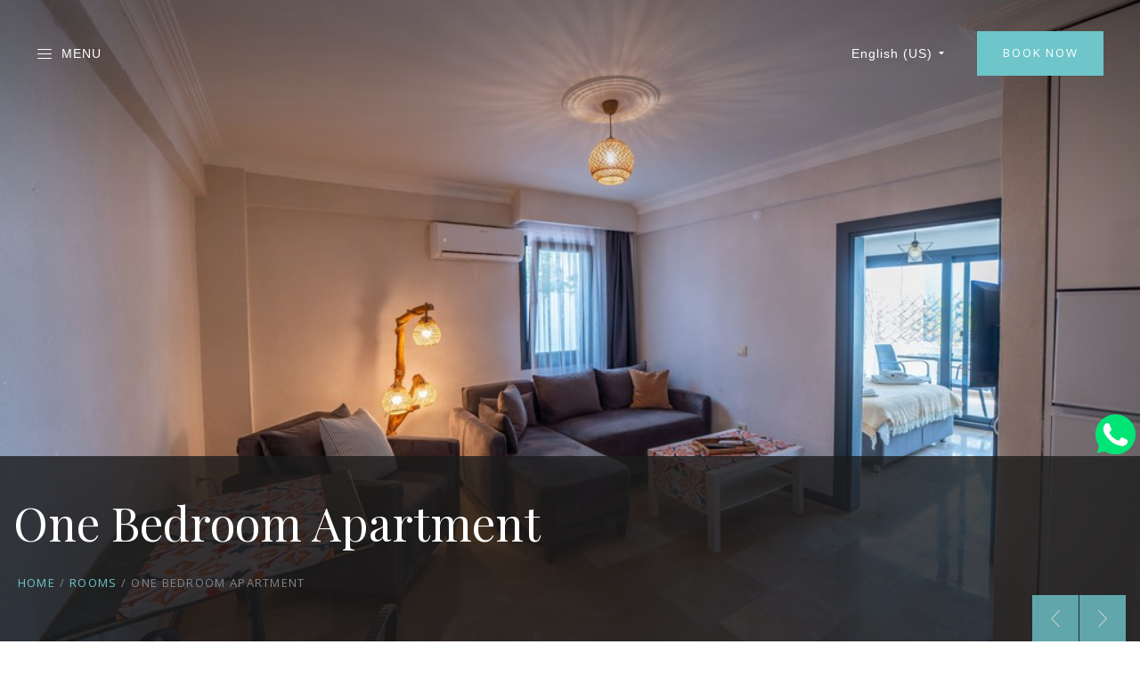

--- FILE ---
content_type: text/html; charset=utf-8
request_url: http://www.ilyaapart2.com/en-US/room-type/611997
body_size: 17803
content:
<!DOCTYPE HTML>
<html>
  <head>
    <meta charset="utf-8">
<script type="text/javascript">window.NREUM||(NREUM={});NREUM.info={"beacon":"bam.nr-data.net","errorBeacon":"bam.nr-data.net","licenseKey":"7e5b706196","applicationID":"2818502","transactionName":"IF1cFUBaDQ8ASh5HRRFXV05WTA8CCFFSa1YMXEYEXEFOEQpXXGtBGkJX","queueTime":0,"applicationTime":446,"agent":""}</script>
<script type="text/javascript">(window.NREUM||(NREUM={})).init={ajax:{deny_list:["bam.nr-data.net"]},feature_flags:["soft_nav"]};(window.NREUM||(NREUM={})).loader_config={licenseKey:"7e5b706196",applicationID:"2818502",browserID:"2818517"};;/*! For license information please see nr-loader-rum-1.308.0.min.js.LICENSE.txt */
(()=>{var e,t,r={163:(e,t,r)=>{"use strict";r.d(t,{j:()=>E});var n=r(384),i=r(1741);var a=r(2555);r(860).K7.genericEvents;const s="experimental.resources",o="register",c=e=>{if(!e||"string"!=typeof e)return!1;try{document.createDocumentFragment().querySelector(e)}catch{return!1}return!0};var d=r(2614),u=r(944),l=r(8122);const f="[data-nr-mask]",g=e=>(0,l.a)(e,(()=>{const e={feature_flags:[],experimental:{allow_registered_children:!1,resources:!1},mask_selector:"*",block_selector:"[data-nr-block]",mask_input_options:{color:!1,date:!1,"datetime-local":!1,email:!1,month:!1,number:!1,range:!1,search:!1,tel:!1,text:!1,time:!1,url:!1,week:!1,textarea:!1,select:!1,password:!0}};return{ajax:{deny_list:void 0,block_internal:!0,enabled:!0,autoStart:!0},api:{get allow_registered_children(){return e.feature_flags.includes(o)||e.experimental.allow_registered_children},set allow_registered_children(t){e.experimental.allow_registered_children=t},duplicate_registered_data:!1},browser_consent_mode:{enabled:!1},distributed_tracing:{enabled:void 0,exclude_newrelic_header:void 0,cors_use_newrelic_header:void 0,cors_use_tracecontext_headers:void 0,allowed_origins:void 0},get feature_flags(){return e.feature_flags},set feature_flags(t){e.feature_flags=t},generic_events:{enabled:!0,autoStart:!0},harvest:{interval:30},jserrors:{enabled:!0,autoStart:!0},logging:{enabled:!0,autoStart:!0},metrics:{enabled:!0,autoStart:!0},obfuscate:void 0,page_action:{enabled:!0},page_view_event:{enabled:!0,autoStart:!0},page_view_timing:{enabled:!0,autoStart:!0},performance:{capture_marks:!1,capture_measures:!1,capture_detail:!0,resources:{get enabled(){return e.feature_flags.includes(s)||e.experimental.resources},set enabled(t){e.experimental.resources=t},asset_types:[],first_party_domains:[],ignore_newrelic:!0}},privacy:{cookies_enabled:!0},proxy:{assets:void 0,beacon:void 0},session:{expiresMs:d.wk,inactiveMs:d.BB},session_replay:{autoStart:!0,enabled:!1,preload:!1,sampling_rate:10,error_sampling_rate:100,collect_fonts:!1,inline_images:!1,fix_stylesheets:!0,mask_all_inputs:!0,get mask_text_selector(){return e.mask_selector},set mask_text_selector(t){c(t)?e.mask_selector="".concat(t,",").concat(f):""===t||null===t?e.mask_selector=f:(0,u.R)(5,t)},get block_class(){return"nr-block"},get ignore_class(){return"nr-ignore"},get mask_text_class(){return"nr-mask"},get block_selector(){return e.block_selector},set block_selector(t){c(t)?e.block_selector+=",".concat(t):""!==t&&(0,u.R)(6,t)},get mask_input_options(){return e.mask_input_options},set mask_input_options(t){t&&"object"==typeof t?e.mask_input_options={...t,password:!0}:(0,u.R)(7,t)}},session_trace:{enabled:!0,autoStart:!0},soft_navigations:{enabled:!0,autoStart:!0},spa:{enabled:!0,autoStart:!0},ssl:void 0,user_actions:{enabled:!0,elementAttributes:["id","className","tagName","type"]}}})());var p=r(6154),m=r(9324);let h=0;const v={buildEnv:m.F3,distMethod:m.Xs,version:m.xv,originTime:p.WN},b={consented:!1},y={appMetadata:{},get consented(){return this.session?.state?.consent||b.consented},set consented(e){b.consented=e},customTransaction:void 0,denyList:void 0,disabled:!1,harvester:void 0,isolatedBacklog:!1,isRecording:!1,loaderType:void 0,maxBytes:3e4,obfuscator:void 0,onerror:void 0,ptid:void 0,releaseIds:{},session:void 0,timeKeeper:void 0,registeredEntities:[],jsAttributesMetadata:{bytes:0},get harvestCount(){return++h}},_=e=>{const t=(0,l.a)(e,y),r=Object.keys(v).reduce((e,t)=>(e[t]={value:v[t],writable:!1,configurable:!0,enumerable:!0},e),{});return Object.defineProperties(t,r)};var w=r(5701);const x=e=>{const t=e.startsWith("http");e+="/",r.p=t?e:"https://"+e};var R=r(7836),k=r(3241);const A={accountID:void 0,trustKey:void 0,agentID:void 0,licenseKey:void 0,applicationID:void 0,xpid:void 0},S=e=>(0,l.a)(e,A),T=new Set;function E(e,t={},r,s){let{init:o,info:c,loader_config:d,runtime:u={},exposed:l=!0}=t;if(!c){const e=(0,n.pV)();o=e.init,c=e.info,d=e.loader_config}e.init=g(o||{}),e.loader_config=S(d||{}),c.jsAttributes??={},p.bv&&(c.jsAttributes.isWorker=!0),e.info=(0,a.D)(c);const f=e.init,m=[c.beacon,c.errorBeacon];T.has(e.agentIdentifier)||(f.proxy.assets&&(x(f.proxy.assets),m.push(f.proxy.assets)),f.proxy.beacon&&m.push(f.proxy.beacon),e.beacons=[...m],function(e){const t=(0,n.pV)();Object.getOwnPropertyNames(i.W.prototype).forEach(r=>{const n=i.W.prototype[r];if("function"!=typeof n||"constructor"===n)return;let a=t[r];e[r]&&!1!==e.exposed&&"micro-agent"!==e.runtime?.loaderType&&(t[r]=(...t)=>{const n=e[r](...t);return a?a(...t):n})})}(e),(0,n.US)("activatedFeatures",w.B)),u.denyList=[...f.ajax.deny_list||[],...f.ajax.block_internal?m:[]],u.ptid=e.agentIdentifier,u.loaderType=r,e.runtime=_(u),T.has(e.agentIdentifier)||(e.ee=R.ee.get(e.agentIdentifier),e.exposed=l,(0,k.W)({agentIdentifier:e.agentIdentifier,drained:!!w.B?.[e.agentIdentifier],type:"lifecycle",name:"initialize",feature:void 0,data:e.config})),T.add(e.agentIdentifier)}},384:(e,t,r)=>{"use strict";r.d(t,{NT:()=>s,US:()=>u,Zm:()=>o,bQ:()=>d,dV:()=>c,pV:()=>l});var n=r(6154),i=r(1863),a=r(1910);const s={beacon:"bam.nr-data.net",errorBeacon:"bam.nr-data.net"};function o(){return n.gm.NREUM||(n.gm.NREUM={}),void 0===n.gm.newrelic&&(n.gm.newrelic=n.gm.NREUM),n.gm.NREUM}function c(){let e=o();return e.o||(e.o={ST:n.gm.setTimeout,SI:n.gm.setImmediate||n.gm.setInterval,CT:n.gm.clearTimeout,XHR:n.gm.XMLHttpRequest,REQ:n.gm.Request,EV:n.gm.Event,PR:n.gm.Promise,MO:n.gm.MutationObserver,FETCH:n.gm.fetch,WS:n.gm.WebSocket},(0,a.i)(...Object.values(e.o))),e}function d(e,t){let r=o();r.initializedAgents??={},t.initializedAt={ms:(0,i.t)(),date:new Date},r.initializedAgents[e]=t}function u(e,t){o()[e]=t}function l(){return function(){let e=o();const t=e.info||{};e.info={beacon:s.beacon,errorBeacon:s.errorBeacon,...t}}(),function(){let e=o();const t=e.init||{};e.init={...t}}(),c(),function(){let e=o();const t=e.loader_config||{};e.loader_config={...t}}(),o()}},782:(e,t,r)=>{"use strict";r.d(t,{T:()=>n});const n=r(860).K7.pageViewTiming},860:(e,t,r)=>{"use strict";r.d(t,{$J:()=>u,K7:()=>c,P3:()=>d,XX:()=>i,Yy:()=>o,df:()=>a,qY:()=>n,v4:()=>s});const n="events",i="jserrors",a="browser/blobs",s="rum",o="browser/logs",c={ajax:"ajax",genericEvents:"generic_events",jserrors:i,logging:"logging",metrics:"metrics",pageAction:"page_action",pageViewEvent:"page_view_event",pageViewTiming:"page_view_timing",sessionReplay:"session_replay",sessionTrace:"session_trace",softNav:"soft_navigations",spa:"spa"},d={[c.pageViewEvent]:1,[c.pageViewTiming]:2,[c.metrics]:3,[c.jserrors]:4,[c.spa]:5,[c.ajax]:6,[c.sessionTrace]:7,[c.softNav]:8,[c.sessionReplay]:9,[c.logging]:10,[c.genericEvents]:11},u={[c.pageViewEvent]:s,[c.pageViewTiming]:n,[c.ajax]:n,[c.spa]:n,[c.softNav]:n,[c.metrics]:i,[c.jserrors]:i,[c.sessionTrace]:a,[c.sessionReplay]:a,[c.logging]:o,[c.genericEvents]:"ins"}},944:(e,t,r)=>{"use strict";r.d(t,{R:()=>i});var n=r(3241);function i(e,t){"function"==typeof console.debug&&(console.debug("New Relic Warning: https://github.com/newrelic/newrelic-browser-agent/blob/main/docs/warning-codes.md#".concat(e),t),(0,n.W)({agentIdentifier:null,drained:null,type:"data",name:"warn",feature:"warn",data:{code:e,secondary:t}}))}},1687:(e,t,r)=>{"use strict";r.d(t,{Ak:()=>d,Ze:()=>f,x3:()=>u});var n=r(3241),i=r(7836),a=r(3606),s=r(860),o=r(2646);const c={};function d(e,t){const r={staged:!1,priority:s.P3[t]||0};l(e),c[e].get(t)||c[e].set(t,r)}function u(e,t){e&&c[e]&&(c[e].get(t)&&c[e].delete(t),p(e,t,!1),c[e].size&&g(e))}function l(e){if(!e)throw new Error("agentIdentifier required");c[e]||(c[e]=new Map)}function f(e="",t="feature",r=!1){if(l(e),!e||!c[e].get(t)||r)return p(e,t);c[e].get(t).staged=!0,g(e)}function g(e){const t=Array.from(c[e]);t.every(([e,t])=>t.staged)&&(t.sort((e,t)=>e[1].priority-t[1].priority),t.forEach(([t])=>{c[e].delete(t),p(e,t)}))}function p(e,t,r=!0){const s=e?i.ee.get(e):i.ee,c=a.i.handlers;if(!s.aborted&&s.backlog&&c){if((0,n.W)({agentIdentifier:e,type:"lifecycle",name:"drain",feature:t}),r){const e=s.backlog[t],r=c[t];if(r){for(let t=0;e&&t<e.length;++t)m(e[t],r);Object.entries(r).forEach(([e,t])=>{Object.values(t||{}).forEach(t=>{t[0]?.on&&t[0]?.context()instanceof o.y&&t[0].on(e,t[1])})})}}s.isolatedBacklog||delete c[t],s.backlog[t]=null,s.emit("drain-"+t,[])}}function m(e,t){var r=e[1];Object.values(t[r]||{}).forEach(t=>{var r=e[0];if(t[0]===r){var n=t[1],i=e[3],a=e[2];n.apply(i,a)}})}},1738:(e,t,r)=>{"use strict";r.d(t,{U:()=>g,Y:()=>f});var n=r(3241),i=r(9908),a=r(1863),s=r(944),o=r(5701),c=r(3969),d=r(8362),u=r(860),l=r(4261);function f(e,t,r,a){const f=a||r;!f||f[e]&&f[e]!==d.d.prototype[e]||(f[e]=function(){(0,i.p)(c.xV,["API/"+e+"/called"],void 0,u.K7.metrics,r.ee),(0,n.W)({agentIdentifier:r.agentIdentifier,drained:!!o.B?.[r.agentIdentifier],type:"data",name:"api",feature:l.Pl+e,data:{}});try{return t.apply(this,arguments)}catch(e){(0,s.R)(23,e)}})}function g(e,t,r,n,s){const o=e.info;null===r?delete o.jsAttributes[t]:o.jsAttributes[t]=r,(s||null===r)&&(0,i.p)(l.Pl+n,[(0,a.t)(),t,r],void 0,"session",e.ee)}},1741:(e,t,r)=>{"use strict";r.d(t,{W:()=>a});var n=r(944),i=r(4261);class a{#e(e,...t){if(this[e]!==a.prototype[e])return this[e](...t);(0,n.R)(35,e)}addPageAction(e,t){return this.#e(i.hG,e,t)}register(e){return this.#e(i.eY,e)}recordCustomEvent(e,t){return this.#e(i.fF,e,t)}setPageViewName(e,t){return this.#e(i.Fw,e,t)}setCustomAttribute(e,t,r){return this.#e(i.cD,e,t,r)}noticeError(e,t){return this.#e(i.o5,e,t)}setUserId(e,t=!1){return this.#e(i.Dl,e,t)}setApplicationVersion(e){return this.#e(i.nb,e)}setErrorHandler(e){return this.#e(i.bt,e)}addRelease(e,t){return this.#e(i.k6,e,t)}log(e,t){return this.#e(i.$9,e,t)}start(){return this.#e(i.d3)}finished(e){return this.#e(i.BL,e)}recordReplay(){return this.#e(i.CH)}pauseReplay(){return this.#e(i.Tb)}addToTrace(e){return this.#e(i.U2,e)}setCurrentRouteName(e){return this.#e(i.PA,e)}interaction(e){return this.#e(i.dT,e)}wrapLogger(e,t,r){return this.#e(i.Wb,e,t,r)}measure(e,t){return this.#e(i.V1,e,t)}consent(e){return this.#e(i.Pv,e)}}},1863:(e,t,r)=>{"use strict";function n(){return Math.floor(performance.now())}r.d(t,{t:()=>n})},1910:(e,t,r)=>{"use strict";r.d(t,{i:()=>a});var n=r(944);const i=new Map;function a(...e){return e.every(e=>{if(i.has(e))return i.get(e);const t="function"==typeof e?e.toString():"",r=t.includes("[native code]"),a=t.includes("nrWrapper");return r||a||(0,n.R)(64,e?.name||t),i.set(e,r),r})}},2555:(e,t,r)=>{"use strict";r.d(t,{D:()=>o,f:()=>s});var n=r(384),i=r(8122);const a={beacon:n.NT.beacon,errorBeacon:n.NT.errorBeacon,licenseKey:void 0,applicationID:void 0,sa:void 0,queueTime:void 0,applicationTime:void 0,ttGuid:void 0,user:void 0,account:void 0,product:void 0,extra:void 0,jsAttributes:{},userAttributes:void 0,atts:void 0,transactionName:void 0,tNamePlain:void 0};function s(e){try{return!!e.licenseKey&&!!e.errorBeacon&&!!e.applicationID}catch(e){return!1}}const o=e=>(0,i.a)(e,a)},2614:(e,t,r)=>{"use strict";r.d(t,{BB:()=>s,H3:()=>n,g:()=>d,iL:()=>c,tS:()=>o,uh:()=>i,wk:()=>a});const n="NRBA",i="SESSION",a=144e5,s=18e5,o={STARTED:"session-started",PAUSE:"session-pause",RESET:"session-reset",RESUME:"session-resume",UPDATE:"session-update"},c={SAME_TAB:"same-tab",CROSS_TAB:"cross-tab"},d={OFF:0,FULL:1,ERROR:2}},2646:(e,t,r)=>{"use strict";r.d(t,{y:()=>n});class n{constructor(e){this.contextId=e}}},2843:(e,t,r)=>{"use strict";r.d(t,{G:()=>a,u:()=>i});var n=r(3878);function i(e,t=!1,r,i){(0,n.DD)("visibilitychange",function(){if(t)return void("hidden"===document.visibilityState&&e());e(document.visibilityState)},r,i)}function a(e,t,r){(0,n.sp)("pagehide",e,t,r)}},3241:(e,t,r)=>{"use strict";r.d(t,{W:()=>a});var n=r(6154);const i="newrelic";function a(e={}){try{n.gm.dispatchEvent(new CustomEvent(i,{detail:e}))}catch(e){}}},3606:(e,t,r)=>{"use strict";r.d(t,{i:()=>a});var n=r(9908);a.on=s;var i=a.handlers={};function a(e,t,r,a){s(a||n.d,i,e,t,r)}function s(e,t,r,i,a){a||(a="feature"),e||(e=n.d);var s=t[a]=t[a]||{};(s[r]=s[r]||[]).push([e,i])}},3878:(e,t,r)=>{"use strict";function n(e,t){return{capture:e,passive:!1,signal:t}}function i(e,t,r=!1,i){window.addEventListener(e,t,n(r,i))}function a(e,t,r=!1,i){document.addEventListener(e,t,n(r,i))}r.d(t,{DD:()=>a,jT:()=>n,sp:()=>i})},3969:(e,t,r)=>{"use strict";r.d(t,{TZ:()=>n,XG:()=>o,rs:()=>i,xV:()=>s,z_:()=>a});const n=r(860).K7.metrics,i="sm",a="cm",s="storeSupportabilityMetrics",o="storeEventMetrics"},4234:(e,t,r)=>{"use strict";r.d(t,{W:()=>a});var n=r(7836),i=r(1687);class a{constructor(e,t){this.agentIdentifier=e,this.ee=n.ee.get(e),this.featureName=t,this.blocked=!1}deregisterDrain(){(0,i.x3)(this.agentIdentifier,this.featureName)}}},4261:(e,t,r)=>{"use strict";r.d(t,{$9:()=>d,BL:()=>o,CH:()=>g,Dl:()=>_,Fw:()=>y,PA:()=>h,Pl:()=>n,Pv:()=>k,Tb:()=>l,U2:()=>a,V1:()=>R,Wb:()=>x,bt:()=>b,cD:()=>v,d3:()=>w,dT:()=>c,eY:()=>p,fF:()=>f,hG:()=>i,k6:()=>s,nb:()=>m,o5:()=>u});const n="api-",i="addPageAction",a="addToTrace",s="addRelease",o="finished",c="interaction",d="log",u="noticeError",l="pauseReplay",f="recordCustomEvent",g="recordReplay",p="register",m="setApplicationVersion",h="setCurrentRouteName",v="setCustomAttribute",b="setErrorHandler",y="setPageViewName",_="setUserId",w="start",x="wrapLogger",R="measure",k="consent"},5289:(e,t,r)=>{"use strict";r.d(t,{GG:()=>s,Qr:()=>c,sB:()=>o});var n=r(3878),i=r(6389);function a(){return"undefined"==typeof document||"complete"===document.readyState}function s(e,t){if(a())return e();const r=(0,i.J)(e),s=setInterval(()=>{a()&&(clearInterval(s),r())},500);(0,n.sp)("load",r,t)}function o(e){if(a())return e();(0,n.DD)("DOMContentLoaded",e)}function c(e){if(a())return e();(0,n.sp)("popstate",e)}},5607:(e,t,r)=>{"use strict";r.d(t,{W:()=>n});const n=(0,r(9566).bz)()},5701:(e,t,r)=>{"use strict";r.d(t,{B:()=>a,t:()=>s});var n=r(3241);const i=new Set,a={};function s(e,t){const r=t.agentIdentifier;a[r]??={},e&&"object"==typeof e&&(i.has(r)||(t.ee.emit("rumresp",[e]),a[r]=e,i.add(r),(0,n.W)({agentIdentifier:r,loaded:!0,drained:!0,type:"lifecycle",name:"load",feature:void 0,data:e})))}},6154:(e,t,r)=>{"use strict";r.d(t,{OF:()=>c,RI:()=>i,WN:()=>u,bv:()=>a,eN:()=>l,gm:()=>s,mw:()=>o,sb:()=>d});var n=r(1863);const i="undefined"!=typeof window&&!!window.document,a="undefined"!=typeof WorkerGlobalScope&&("undefined"!=typeof self&&self instanceof WorkerGlobalScope&&self.navigator instanceof WorkerNavigator||"undefined"!=typeof globalThis&&globalThis instanceof WorkerGlobalScope&&globalThis.navigator instanceof WorkerNavigator),s=i?window:"undefined"!=typeof WorkerGlobalScope&&("undefined"!=typeof self&&self instanceof WorkerGlobalScope&&self||"undefined"!=typeof globalThis&&globalThis instanceof WorkerGlobalScope&&globalThis),o=Boolean("hidden"===s?.document?.visibilityState),c=/iPad|iPhone|iPod/.test(s.navigator?.userAgent),d=c&&"undefined"==typeof SharedWorker,u=((()=>{const e=s.navigator?.userAgent?.match(/Firefox[/\s](\d+\.\d+)/);Array.isArray(e)&&e.length>=2&&e[1]})(),Date.now()-(0,n.t)()),l=()=>"undefined"!=typeof PerformanceNavigationTiming&&s?.performance?.getEntriesByType("navigation")?.[0]?.responseStart},6389:(e,t,r)=>{"use strict";function n(e,t=500,r={}){const n=r?.leading||!1;let i;return(...r)=>{n&&void 0===i&&(e.apply(this,r),i=setTimeout(()=>{i=clearTimeout(i)},t)),n||(clearTimeout(i),i=setTimeout(()=>{e.apply(this,r)},t))}}function i(e){let t=!1;return(...r)=>{t||(t=!0,e.apply(this,r))}}r.d(t,{J:()=>i,s:()=>n})},6630:(e,t,r)=>{"use strict";r.d(t,{T:()=>n});const n=r(860).K7.pageViewEvent},7699:(e,t,r)=>{"use strict";r.d(t,{It:()=>a,KC:()=>o,No:()=>i,qh:()=>s});var n=r(860);const i=16e3,a=1e6,s="SESSION_ERROR",o={[n.K7.logging]:!0,[n.K7.genericEvents]:!1,[n.K7.jserrors]:!1,[n.K7.ajax]:!1}},7836:(e,t,r)=>{"use strict";r.d(t,{P:()=>o,ee:()=>c});var n=r(384),i=r(8990),a=r(2646),s=r(5607);const o="nr@context:".concat(s.W),c=function e(t,r){var n={},s={},u={},l=!1;try{l=16===r.length&&d.initializedAgents?.[r]?.runtime.isolatedBacklog}catch(e){}var f={on:p,addEventListener:p,removeEventListener:function(e,t){var r=n[e];if(!r)return;for(var i=0;i<r.length;i++)r[i]===t&&r.splice(i,1)},emit:function(e,r,n,i,a){!1!==a&&(a=!0);if(c.aborted&&!i)return;t&&a&&t.emit(e,r,n);var o=g(n);m(e).forEach(e=>{e.apply(o,r)});var d=v()[s[e]];d&&d.push([f,e,r,o]);return o},get:h,listeners:m,context:g,buffer:function(e,t){const r=v();if(t=t||"feature",f.aborted)return;Object.entries(e||{}).forEach(([e,n])=>{s[n]=t,t in r||(r[t]=[])})},abort:function(){f._aborted=!0,Object.keys(f.backlog).forEach(e=>{delete f.backlog[e]})},isBuffering:function(e){return!!v()[s[e]]},debugId:r,backlog:l?{}:t&&"object"==typeof t.backlog?t.backlog:{},isolatedBacklog:l};return Object.defineProperty(f,"aborted",{get:()=>{let e=f._aborted||!1;return e||(t&&(e=t.aborted),e)}}),f;function g(e){return e&&e instanceof a.y?e:e?(0,i.I)(e,o,()=>new a.y(o)):new a.y(o)}function p(e,t){n[e]=m(e).concat(t)}function m(e){return n[e]||[]}function h(t){return u[t]=u[t]||e(f,t)}function v(){return f.backlog}}(void 0,"globalEE"),d=(0,n.Zm)();d.ee||(d.ee=c)},8122:(e,t,r)=>{"use strict";r.d(t,{a:()=>i});var n=r(944);function i(e,t){try{if(!e||"object"!=typeof e)return(0,n.R)(3);if(!t||"object"!=typeof t)return(0,n.R)(4);const r=Object.create(Object.getPrototypeOf(t),Object.getOwnPropertyDescriptors(t)),a=0===Object.keys(r).length?e:r;for(let s in a)if(void 0!==e[s])try{if(null===e[s]){r[s]=null;continue}Array.isArray(e[s])&&Array.isArray(t[s])?r[s]=Array.from(new Set([...e[s],...t[s]])):"object"==typeof e[s]&&"object"==typeof t[s]?r[s]=i(e[s],t[s]):r[s]=e[s]}catch(e){r[s]||(0,n.R)(1,e)}return r}catch(e){(0,n.R)(2,e)}}},8362:(e,t,r)=>{"use strict";r.d(t,{d:()=>a});var n=r(9566),i=r(1741);class a extends i.W{agentIdentifier=(0,n.LA)(16)}},8374:(e,t,r)=>{r.nc=(()=>{try{return document?.currentScript?.nonce}catch(e){}return""})()},8990:(e,t,r)=>{"use strict";r.d(t,{I:()=>i});var n=Object.prototype.hasOwnProperty;function i(e,t,r){if(n.call(e,t))return e[t];var i=r();if(Object.defineProperty&&Object.keys)try{return Object.defineProperty(e,t,{value:i,writable:!0,enumerable:!1}),i}catch(e){}return e[t]=i,i}},9324:(e,t,r)=>{"use strict";r.d(t,{F3:()=>i,Xs:()=>a,xv:()=>n});const n="1.308.0",i="PROD",a="CDN"},9566:(e,t,r)=>{"use strict";r.d(t,{LA:()=>o,bz:()=>s});var n=r(6154);const i="xxxxxxxx-xxxx-4xxx-yxxx-xxxxxxxxxxxx";function a(e,t){return e?15&e[t]:16*Math.random()|0}function s(){const e=n.gm?.crypto||n.gm?.msCrypto;let t,r=0;return e&&e.getRandomValues&&(t=e.getRandomValues(new Uint8Array(30))),i.split("").map(e=>"x"===e?a(t,r++).toString(16):"y"===e?(3&a()|8).toString(16):e).join("")}function o(e){const t=n.gm?.crypto||n.gm?.msCrypto;let r,i=0;t&&t.getRandomValues&&(r=t.getRandomValues(new Uint8Array(e)));const s=[];for(var o=0;o<e;o++)s.push(a(r,i++).toString(16));return s.join("")}},9908:(e,t,r)=>{"use strict";r.d(t,{d:()=>n,p:()=>i});var n=r(7836).ee.get("handle");function i(e,t,r,i,a){a?(a.buffer([e],i),a.emit(e,t,r)):(n.buffer([e],i),n.emit(e,t,r))}}},n={};function i(e){var t=n[e];if(void 0!==t)return t.exports;var a=n[e]={exports:{}};return r[e](a,a.exports,i),a.exports}i.m=r,i.d=(e,t)=>{for(var r in t)i.o(t,r)&&!i.o(e,r)&&Object.defineProperty(e,r,{enumerable:!0,get:t[r]})},i.f={},i.e=e=>Promise.all(Object.keys(i.f).reduce((t,r)=>(i.f[r](e,t),t),[])),i.u=e=>"nr-rum-1.308.0.min.js",i.o=(e,t)=>Object.prototype.hasOwnProperty.call(e,t),e={},t="NRBA-1.308.0.PROD:",i.l=(r,n,a,s)=>{if(e[r])e[r].push(n);else{var o,c;if(void 0!==a)for(var d=document.getElementsByTagName("script"),u=0;u<d.length;u++){var l=d[u];if(l.getAttribute("src")==r||l.getAttribute("data-webpack")==t+a){o=l;break}}if(!o){c=!0;var f={296:"sha512-+MIMDsOcckGXa1EdWHqFNv7P+JUkd5kQwCBr3KE6uCvnsBNUrdSt4a/3/L4j4TxtnaMNjHpza2/erNQbpacJQA=="};(o=document.createElement("script")).charset="utf-8",i.nc&&o.setAttribute("nonce",i.nc),o.setAttribute("data-webpack",t+a),o.src=r,0!==o.src.indexOf(window.location.origin+"/")&&(o.crossOrigin="anonymous"),f[s]&&(o.integrity=f[s])}e[r]=[n];var g=(t,n)=>{o.onerror=o.onload=null,clearTimeout(p);var i=e[r];if(delete e[r],o.parentNode&&o.parentNode.removeChild(o),i&&i.forEach(e=>e(n)),t)return t(n)},p=setTimeout(g.bind(null,void 0,{type:"timeout",target:o}),12e4);o.onerror=g.bind(null,o.onerror),o.onload=g.bind(null,o.onload),c&&document.head.appendChild(o)}},i.r=e=>{"undefined"!=typeof Symbol&&Symbol.toStringTag&&Object.defineProperty(e,Symbol.toStringTag,{value:"Module"}),Object.defineProperty(e,"__esModule",{value:!0})},i.p="https://js-agent.newrelic.com/",(()=>{var e={374:0,840:0};i.f.j=(t,r)=>{var n=i.o(e,t)?e[t]:void 0;if(0!==n)if(n)r.push(n[2]);else{var a=new Promise((r,i)=>n=e[t]=[r,i]);r.push(n[2]=a);var s=i.p+i.u(t),o=new Error;i.l(s,r=>{if(i.o(e,t)&&(0!==(n=e[t])&&(e[t]=void 0),n)){var a=r&&("load"===r.type?"missing":r.type),s=r&&r.target&&r.target.src;o.message="Loading chunk "+t+" failed: ("+a+": "+s+")",o.name="ChunkLoadError",o.type=a,o.request=s,n[1](o)}},"chunk-"+t,t)}};var t=(t,r)=>{var n,a,[s,o,c]=r,d=0;if(s.some(t=>0!==e[t])){for(n in o)i.o(o,n)&&(i.m[n]=o[n]);if(c)c(i)}for(t&&t(r);d<s.length;d++)a=s[d],i.o(e,a)&&e[a]&&e[a][0](),e[a]=0},r=self["webpackChunk:NRBA-1.308.0.PROD"]=self["webpackChunk:NRBA-1.308.0.PROD"]||[];r.forEach(t.bind(null,0)),r.push=t.bind(null,r.push.bind(r))})(),(()=>{"use strict";i(8374);var e=i(8362),t=i(860);const r=Object.values(t.K7);var n=i(163);var a=i(9908),s=i(1863),o=i(4261),c=i(1738);var d=i(1687),u=i(4234),l=i(5289),f=i(6154),g=i(944),p=i(384);const m=e=>f.RI&&!0===e?.privacy.cookies_enabled;function h(e){return!!(0,p.dV)().o.MO&&m(e)&&!0===e?.session_trace.enabled}var v=i(6389),b=i(7699);class y extends u.W{constructor(e,t){super(e.agentIdentifier,t),this.agentRef=e,this.abortHandler=void 0,this.featAggregate=void 0,this.loadedSuccessfully=void 0,this.onAggregateImported=new Promise(e=>{this.loadedSuccessfully=e}),this.deferred=Promise.resolve(),!1===e.init[this.featureName].autoStart?this.deferred=new Promise((t,r)=>{this.ee.on("manual-start-all",(0,v.J)(()=>{(0,d.Ak)(e.agentIdentifier,this.featureName),t()}))}):(0,d.Ak)(e.agentIdentifier,t)}importAggregator(e,t,r={}){if(this.featAggregate)return;const n=async()=>{let n;await this.deferred;try{if(m(e.init)){const{setupAgentSession:t}=await i.e(296).then(i.bind(i,3305));n=t(e)}}catch(e){(0,g.R)(20,e),this.ee.emit("internal-error",[e]),(0,a.p)(b.qh,[e],void 0,this.featureName,this.ee)}try{if(!this.#t(this.featureName,n,e.init))return(0,d.Ze)(this.agentIdentifier,this.featureName),void this.loadedSuccessfully(!1);const{Aggregate:i}=await t();this.featAggregate=new i(e,r),e.runtime.harvester.initializedAggregates.push(this.featAggregate),this.loadedSuccessfully(!0)}catch(e){(0,g.R)(34,e),this.abortHandler?.(),(0,d.Ze)(this.agentIdentifier,this.featureName,!0),this.loadedSuccessfully(!1),this.ee&&this.ee.abort()}};f.RI?(0,l.GG)(()=>n(),!0):n()}#t(e,r,n){if(this.blocked)return!1;switch(e){case t.K7.sessionReplay:return h(n)&&!!r;case t.K7.sessionTrace:return!!r;default:return!0}}}var _=i(6630),w=i(2614),x=i(3241);class R extends y{static featureName=_.T;constructor(e){var t;super(e,_.T),this.setupInspectionEvents(e.agentIdentifier),t=e,(0,c.Y)(o.Fw,function(e,r){"string"==typeof e&&("/"!==e.charAt(0)&&(e="/"+e),t.runtime.customTransaction=(r||"http://custom.transaction")+e,(0,a.p)(o.Pl+o.Fw,[(0,s.t)()],void 0,void 0,t.ee))},t),this.importAggregator(e,()=>i.e(296).then(i.bind(i,3943)))}setupInspectionEvents(e){const t=(t,r)=>{t&&(0,x.W)({agentIdentifier:e,timeStamp:t.timeStamp,loaded:"complete"===t.target.readyState,type:"window",name:r,data:t.target.location+""})};(0,l.sB)(e=>{t(e,"DOMContentLoaded")}),(0,l.GG)(e=>{t(e,"load")}),(0,l.Qr)(e=>{t(e,"navigate")}),this.ee.on(w.tS.UPDATE,(t,r)=>{(0,x.W)({agentIdentifier:e,type:"lifecycle",name:"session",data:r})})}}class k extends e.d{constructor(e){var t;(super(),f.gm)?(this.features={},(0,p.bQ)(this.agentIdentifier,this),this.desiredFeatures=new Set(e.features||[]),this.desiredFeatures.add(R),(0,n.j)(this,e,e.loaderType||"agent"),t=this,(0,c.Y)(o.cD,function(e,r,n=!1){if("string"==typeof e){if(["string","number","boolean"].includes(typeof r)||null===r)return(0,c.U)(t,e,r,o.cD,n);(0,g.R)(40,typeof r)}else(0,g.R)(39,typeof e)},t),function(e){(0,c.Y)(o.Dl,function(t,r=!1){if("string"!=typeof t&&null!==t)return void(0,g.R)(41,typeof t);const n=e.info.jsAttributes["enduser.id"];r&&null!=n&&n!==t?(0,a.p)(o.Pl+"setUserIdAndResetSession",[t],void 0,"session",e.ee):(0,c.U)(e,"enduser.id",t,o.Dl,!0)},e)}(this),function(e){(0,c.Y)(o.nb,function(t){if("string"==typeof t||null===t)return(0,c.U)(e,"application.version",t,o.nb,!1);(0,g.R)(42,typeof t)},e)}(this),function(e){(0,c.Y)(o.d3,function(){e.ee.emit("manual-start-all")},e)}(this),function(e){(0,c.Y)(o.Pv,function(t=!0){if("boolean"==typeof t){if((0,a.p)(o.Pl+o.Pv,[t],void 0,"session",e.ee),e.runtime.consented=t,t){const t=e.features.page_view_event;t.onAggregateImported.then(e=>{const r=t.featAggregate;e&&!r.sentRum&&r.sendRum()})}}else(0,g.R)(65,typeof t)},e)}(this),this.run()):(0,g.R)(21)}get config(){return{info:this.info,init:this.init,loader_config:this.loader_config,runtime:this.runtime}}get api(){return this}run(){try{const e=function(e){const t={};return r.forEach(r=>{t[r]=!!e[r]?.enabled}),t}(this.init),n=[...this.desiredFeatures];n.sort((e,r)=>t.P3[e.featureName]-t.P3[r.featureName]),n.forEach(r=>{if(!e[r.featureName]&&r.featureName!==t.K7.pageViewEvent)return;if(r.featureName===t.K7.spa)return void(0,g.R)(67);const n=function(e){switch(e){case t.K7.ajax:return[t.K7.jserrors];case t.K7.sessionTrace:return[t.K7.ajax,t.K7.pageViewEvent];case t.K7.sessionReplay:return[t.K7.sessionTrace];case t.K7.pageViewTiming:return[t.K7.pageViewEvent];default:return[]}}(r.featureName).filter(e=>!(e in this.features));n.length>0&&(0,g.R)(36,{targetFeature:r.featureName,missingDependencies:n}),this.features[r.featureName]=new r(this)})}catch(e){(0,g.R)(22,e);for(const e in this.features)this.features[e].abortHandler?.();const t=(0,p.Zm)();delete t.initializedAgents[this.agentIdentifier]?.features,delete this.sharedAggregator;return t.ee.get(this.agentIdentifier).abort(),!1}}}var A=i(2843),S=i(782);class T extends y{static featureName=S.T;constructor(e){super(e,S.T),f.RI&&((0,A.u)(()=>(0,a.p)("docHidden",[(0,s.t)()],void 0,S.T,this.ee),!0),(0,A.G)(()=>(0,a.p)("winPagehide",[(0,s.t)()],void 0,S.T,this.ee)),this.importAggregator(e,()=>i.e(296).then(i.bind(i,2117))))}}var E=i(3969);class I extends y{static featureName=E.TZ;constructor(e){super(e,E.TZ),f.RI&&document.addEventListener("securitypolicyviolation",e=>{(0,a.p)(E.xV,["Generic/CSPViolation/Detected"],void 0,this.featureName,this.ee)}),this.importAggregator(e,()=>i.e(296).then(i.bind(i,9623)))}}new k({features:[R,T,I],loaderType:"lite"})})()})();</script>
    <title>Ilya Apart 2 - One Bedroom Apartment </title>
    <link rel="shortcut icon" href="">
    <meta name="description" content="Ilya Apart 2 - One bedroom apartments at Ilya 2 are large apartments with a lot of living area.&amp;nbsp; Each apartment is unique and all are stylishly furnished with fully equipped kitchens including dishwashers and washing machines.&amp;nbsp; All one bedroom apartments have balconies or patios for outdoor relaxing and dining.&amp;nbsp; All have access to the communal terrace.">
    <meta name="title" content="Ilya Apart 2 - One Bedroom Apartment ">
    <style>
    a:hover {
    	text-decoration: none !important;
		}
    </style>
    <link rel="stylesheet" media="screen" href="//cdn0.hotelrunner.com/assets/shared.booknow-61a3c14df632f9782e615bfbab3c83428ccd419a7ee67baea336cceb5c86605d.css" /><script src="//cdn1.hotelrunner.com/assets/widgets.booknow-7b3283c03acac29db0f9b2fc7e5f368f191744016d72692a576b80ec5aa62e7f.js"></script>
    
  <meta name="csrf-param" content="authenticity_token" />
<meta name="csrf-token" content="taovTL/L1ZnrC6U4j6T/a9FRm47f/UpTkd2LExJf+dihQPU70rneixjX+Wjb0CD40tbBhx4/eSi9RNq59np85w==" /></head>
  <body>
 	<!DOCTYPE html>
<html lang="en">
  <head>
    <!--================ Basic page needs ================-->
    <title>Ilya Apart 2 | One Bedroom Apartment </title>
    <meta charset="UTF-8">
    <meta name="author" content="">
    <meta name="keywords" content="">
    <meta name="description" content="">
    <!--================ Mobile specific metas ================-->
    <meta name="viewport" content="width=device-width, initial-scale=1.0">
    <!--================ Favicon ================-->
    <link rel="shortcut icon" href="">
    <!--================ Google web fonts ================-->
    <link rel="stylesheet" href="https://fonts.googleapis.com/css?family=Old+Standard+TT:400,400i,700|Open+Sans:200,300,400,400i,600,600i,700,700i,800,800i|Playfair+Display:400,400i,700,700i,900,900i">
    <!--================ Vendor CSS ================-->
    <link rel="stylesheet" href="//cdn-cms2.hotelrunner.com/cms_files/theme/356306213/css/animate.min.css?v=1568288866.0">
    <link rel="stylesheet" href="//cdn-cms2.hotelrunner.com/cms_files/theme/356306213/css/fontawesome-all.min.css?v=1568288872.0">
    <link rel="stylesheet" href="//cdn-cms3.hotelrunner.com/cms_files/theme/356306213/css/linearicons.css?v=1568288912.0">
    <link rel="stylesheet" href="//cdn-cms2.hotelrunner.com/cms_files/theme/356306213/css/milenia-icon-font.css?v=1568288915.0">
    <link rel="stylesheet" href="//cdn-cms6.hotelrunner.com/cms_files/theme/356306213/vendors/owl-carousel/assets/owl.carousel.min.css?v=1568288918.0">
    <link rel="stylesheet" href="//cdn-cms3.hotelrunner.com/cms_files/theme/356306213/vendors/monkeysan-tooltip/monkeysan-jquery-tooltip.css?v=1568288917.0">
    <link rel="stylesheet" href="//cdn-cms3.hotelrunner.com/cms_files/theme/356306213/vendors/fancybox/jquery.fancybox.min.css?v=1568288909.0">
    <link rel="stylesheet" href="//cdn-cms3.hotelrunner.com/cms_files/theme/356306213/vendors/arcticmodal/jquery.arcticmodal-0.3.css?v=1568288908.0">
    <link rel="stylesheet" href="//cdn-cms0.hotelrunner.com/cms_files/theme/356306213/vendors/mediaelement/mediaelementplayer.min.css?v=1568288914.0">
    <link rel="stylesheet" href="//cdn-cms3.hotelrunner.com/cms_files/theme/356306213/vendors/revolution/css/settings.css?v=1568288935.0">
    <link rel="stylesheet" href="//cdn-cms5.hotelrunner.com/cms_files/theme/356306213/vendors/revolution/css/layers.min.css?v=1568288911.0">
    <link rel="stylesheet" href="//cdn-cms1.hotelrunner.com/cms_files/theme/356306213/vendors/revolution/css/navigation.min.css?v=1568288917.0">
    <link rel="stylesheet" href="//cdn-cms0.hotelrunner.com/cms_files/theme/356306213/vendors/jquery-ui/jquery-ui.min.css?v=1568288908.0">
    <link rel="stylesheet" href="//cdn-cms6.hotelrunner.com/cms_files/theme/356306213/css/bootstrap.min.css?v=1568288869.0">
    <!--================ Theme CSS ================-->
    <link rel="stylesheet" href="//cdn-cms6.hotelrunner.com/cms_files/theme/356306213/css/style.css?v=1569316683.0">
    <!--================ Vendor JS ================-->
    <script>
     let cc = document.documentElement;
    	cc.style.setProperty("--main-color", "#6ec6ca"); 
  		cc.style.setProperty("--widget-color", "#6ec6ca"); 
     	cc.style.setProperty("--header-color", "#0000004d");
     	cc.style.setProperty("--topfooter-color", "#6f7f89"); 
     	cc.style.setProperty("--footer-color", ""); 
     
  		
        
  	</script>
    
  <meta name="csrf-param" content="authenticity_token" />
<meta name="csrf-token" content="E48UVqww6KN4sGzHVYZG8kDAUbnFt6i9HOtxBaGZFZYHZc4hwULjsYtsMJcB8plhQ0cLsAR1m8YwciCvRbyQqQ==" /></head>
  <body class="milenia-body--scheme-lightbrown">
    
    <div class="milenia-preloader"></div>
    <section data-section-id="header-124362">
<!--================ Hidden Sidebar ================--><span class="milenia-sidebar-hidden-overlay"></span>
    <aside id="milenia-sidebar-hidden" aria-hidden="true" class="milenia-sidebar-hidden">
      <button type="button" data-sidebar-hidden="#milenia-sidebar-hidden" aria-expanded="false" aria-controls="milenia-sidebar-hidden" aria-haspopup="true" class="milenia-sidebar-hidden-close"><i class="icon icon-cross"></i></button>
      <!--================ Hidden Sidebar Header ================-->
      <header class="milenia-sidebar-hidden-header" style="max-height: 250px;">
        <div class="milenia-sidebar-hidden-items">
          <div><a href="/" class="milenia-ln--independent"><img src="" alt=""></a></div>
        </div>
      </header>
      <!--================ End of Hidden Sidebar Header ================-->
      <!--================ Hidden Sidebar Content ================-->
      <div class="milenia-sidebar-hidden-content">
        <!--================ Navigation ================-->
        <nav class="milenia-navigation-container milenia--nice-scrolled">
          <ul class="milenia-navigation-vertical" style="overflow: auto;max-height: 400px;">        
            <li class="menu-item"><a href="/" class="milenia-ln--independent">Home</a></li>
            <li class="menu-item"><a href="/pages/about-us" class="milenia-ln--independent">About</a></li>
            <li class="menu-item"><a href="/pages/rooms-rates" class="milenia-ln--independent">Rooms &amp; Rates</a></li>
            <li class="menu-item"><a href="/pages/gallery" class="milenia-ln--independent">Gallery</a></li>
            <li class="menu-item"><a href="/pages/contact" class="milenia-ln--independent">Contact</a></li>
          </ul>
        </nav>
        <!--================ End of Navigation ================-->
      </div>
      <!--================ End of Hidden Sidebar Content ================-->

      <!--================ Hidden Sidebar Footer ================-->
      <footer class="milenia-sidebar-hidden-footer">
        <div class="milenia-sidebar-hidden-items">
          <div>
          </div>
          <div>
            <ul class="milenia-social-icons milenia-social-icon--scheme-secondary milenia-list--unstyled">
             <li><a href="https://www.facebook.com/profile.php?id=100091873200235" target="_blank"><i class="fab fa-facebook-f"></i></a></li>


            <li><a href="https://www.instagram.com/ilyaapartsbodrum/" target="_blank"><i class="fab fa-instagram"></i></a></li>



            
            </ul>
          </div>
        </div>
      </footer>
      <!--================ End of Hidden Sidebar Footer ================-->
    </aside>
    <!--================ End of Hidden Sidebar ================-->
    <div id="milenia-page-wrapper" class="milenia-page-wrapper" style="overflow-x: visible;">
      <!--================ Search Modal ================
      <div class="milenia-d-none">
        <div id="search-modal" class="milenia-modal milenia-modal--search">
          <button type="button" class="milenia-icon-btn arcticmodal-close"><i class="icon icon-cross"></i></button>
          <h3>Booking Widget</h3>
          ================ Search Form ================
          <form role="search" method="get" class="milenia-singlefield-form milenia-form--fields-white milenia-searchform">
            <input type="text" name="s" placeholder="Search">
            <button type="submit"><i class="icon icon-magnifier"></i></button>
          </form>
          <!--================ End of Search Form ================
        </div>
      </div>
      <!--================ End of Search Modal ================-->
      <!--================ Header ================-->
      <header id="milenia-header" class="milenia-header milenia-header--transparent milenia-header--transparent-single">
        <!--================ Section ================-->
        <div class="milenia-header-section-md milenia-header-section--sticky-xl">
          <!--================ Column ================-->
          <div class="milenia-header-col milenia-header-col-md-4 milenia-aligner milenia-aligner--valign-middle milenia-header-col--padding-default milenia-header-col--padding-small-md milenia-header-col--content-align-left-md">
            <div class="milenia-aligner-outer">
              <div class="milenia-aligner-inner">
                <div class="milenia-header-items">
                  <div>
                    <button type="button" data-sidebar-hidden="#milenia-sidebar-hidden" aria-expanded="false" aria-controls="milenia-sidebar-hidden" aria-haspopup="true" class="milenia-header-menu-btn milenia-sidebar-hidden-btn"><i class="icon icon-menu"></i>MENU</button>
                  </div>
                </div>
              </div>
            </div>
          </div>
          <!--================ End of Column ================-->
          <!--================ Column ================-->
          <div class="milenia-header-col milenia-header-col-md-4 milenia-aligner milenia-aligner--valign-middle milenia-header-col--padding-default milenia-header-col--padding-small-md">
            <div class="milenia-aligner-outer">
              <div class="milenia-aligner-inner">
                <div class="milenia-header-items">
                  <div><a href="/" class="milenia-ln--independent"><img style="max-height: 100px;" src="" alt=""></a></div>
                </div>
              </div>
            </div>
          </div>
          <!--================ End of Column ================-->
          <!--================ Column ================-->
          <div class="milenia-header-col milenia-header-col-md-4 milenia-aligner milenia-aligner--valign-middle milenia-header-col--content-align-right-md milenia-header-col--padding-default milenia-header-col--padding-small-md">
            <div class="milenia-aligner-outer">
              <div class="milenia-aligner-inner">
                <div class="milenia-header-items">
                  <!--<div>
                    <button type="button" data-arctic-modal="#search-modal" class="milenia-icon-btn"><i class="icon icon-magnifier"></i></button>
                  </div>-->
                  <div>
                    <!--================ Languages List ================-->
                    <div class="milenia-dropdown milenia-dropdown--title-icon milenia-dropdown--languages">
                      <button type="button" class="milenia-dropdown-title">English (US)<i class="fa fa-caret-down milenia-dropdown-icon--state-default"></i><i class="fa fa-caret-up milenia-dropdown-icon--state-opened"></i></button>
                      <ul class="milenia-dropdown-element" style="width:auto;">
                        <li style="padding-left: 20px;padding-right: 20px;"><a href="//ilyaapart2.com/en-US/room-type/611997?" class="milenia-ln--independent">English (US)</a></li>
                        <li style="padding-left: 20px;padding-right: 20px;"><a href="//ilyaapart2.com/fr-FR/room-type/611997?" class="milenia-ln--independent">Français</a></li>
                        <li style="padding-left: 20px;padding-right: 20px;"><a href="//ilyaapart2.com/es-ES/room-type/611997?" class="milenia-ln--independent">Español (España)</a></li>
                        <li style="padding-left: 20px;padding-right: 20px;"><a href="//ilyaapart2.com/pt-BR/room-type/611997?" class="milenia-ln--independent">Português (Brasil)</a></li>
                        <li style="padding-left: 20px;padding-right: 20px;"><a href="//ilyaapart2.com/tr/room-type/611997?" class="milenia-ln--independent">Türkçe</a></li>
                      </ul>
                    </div>
                    <!--================ End of Languages List ================-->
                  </div>
                  <div id="hr_b_button"></div>
                </div>
              </div>
            </div>
          </div>
          <!--================ End of Column ================-->
        </div>
        <!--================ End of Section ================-->
      </header>
      <!--================ End of Header ================-->
  </div>
  <a href="https://wa.me/+905315597244" style="position: fixed;width: 45px;height: 60px;top: 465px;right: 5px;z-index: 100;" target="_blank">
	<img src="//cdn-cms2.hotelrunner.com/cms_files/theme/356306213/images/whatsapp.png?v=1568705812.0" />
	</a>
  
  <script>
    window.addEventListener('load', function () {
  var isMobile = {
    Android: function() {
        return navigator.userAgent.match(/Android/i);
    },
    BlackBerry: function() {
        return navigator.userAgent.match(/BlackBerry/i);
    },
    iOS: function() {
        return navigator.userAgent.match(/iPhone|iPad|iPod/i);
    },
    Opera: function() {
        return navigator.userAgent.match(/Opera Mini/i);
    },
    Windows: function() {
        return navigator.userAgent.match(/IEMobile/i);
    },
    any: function() {
        return (isMobile.Android() || isMobile.BlackBerry() || isMobile.iOS() || isMobile.Opera() || isMobile.Windows());
    }
};
/* if the device is not ios hide the download button */
if(!isMobile.iOS()){
  	var not_ios = `<a href="/bv3/search" class="milenia-btn milenia-btn--big milenia-btn--scheme-primary milenia-btn--unbordered booking-widget bookNowBtn">BOOK NOW</a>`;
	document.getElementById('hr_b_button').innerHTML = not_ios;
}
 else{
 		var ios_open =  `<a href="/bv3/search" class="milenia-btn milenia-btn--big milenia-btn--scheme-primary milenia-btn--unbordered bookNowBtn">BOOK NOW</a>`;
   document.getElementById('hr_b_button').innerHTML = ios_open;
 }
})

</script>
</section>


      <!--================ Slider Revolution ================-->
      <div class="milenia-rev-slider-wrapper">
        <div class="rev_slider_wrapper fullscreenbanner-container">
          <div id="rev-slider-4" data-version="5.4.5" class="milenia-d-none rev-slider fullscreenabanner">
            <ul>
              <!--================ Slide 1 ================-->
              <li data-transition="fade" data-speed="300" data-delay="9000"><img src="http://cdn-cms1.hotelrunner.com/assets/photos/large/411b7fe7-7683-4eed-bf9b-0421cac6375f.jpg" alt="" data-bgposition="center center" data-bgfit="cover" data-bgrepeat="no-repeat" class="rev-slidebg"></li>
              <!--================ End of Slide 1 ================-->
              <!--================ Slide 1 ================-->
              <li data-transition="fade" data-speed="300" data-delay="9000"><img src="http://cdn-cms3.hotelrunner.com/assets/photos/large/07f55af7-e02b-4c32-9c18-5a9ae54bf3a2.jpg" alt="" data-bgposition="center center" data-bgfit="cover" data-bgrepeat="no-repeat" class="rev-slidebg"></li>
              <!--================ End of Slide 1 ================-->
              <!--================ Slide 1 ================-->
              <li data-transition="fade" data-speed="300" data-delay="9000"><img src="http://cdn-cms4.hotelrunner.com/assets/photos/large/51a1fffa-4b45-4134-9ad7-d74e31aa9b13.jpg" alt="" data-bgposition="center center" data-bgfit="cover" data-bgrepeat="no-repeat" class="rev-slidebg"></li>
              <!--================ End of Slide 1 ================-->
              <!--================ Slide 1 ================-->
              <li data-transition="fade" data-speed="300" data-delay="9000"><img src="http://cdn-cms5.hotelrunner.com/assets/photos/large/e011a048-c131-4f4d-87c6-58dd4fc778dd.jpg" alt="" data-bgposition="center center" data-bgfit="cover" data-bgrepeat="no-repeat" class="rev-slidebg"></li>
              <!--================ End of Slide 1 ================-->
              <!--================ Slide 1 ================-->
              <li data-transition="fade" data-speed="300" data-delay="9000"><img src="http://cdn-cms6.hotelrunner.com/assets/photos/large/88e39261-1f50-4694-a3a5-f75e7163d540.jpg" alt="" data-bgposition="center center" data-bgfit="cover" data-bgrepeat="no-repeat" class="rev-slidebg"></li>
              <!--================ End of Slide 1 ================-->
              <!--================ Slide 1 ================-->
              <li data-transition="fade" data-speed="300" data-delay="9000"><img src="http://cdn-cms2.hotelrunner.com/assets/photos/large/5492bb64-ca40-4730-a977-d8e9f0207c39.jpg" alt="" data-bgposition="center center" data-bgfit="cover" data-bgrepeat="no-repeat" class="rev-slidebg"></li>
              <!--================ End of Slide 1 ================-->
              <!--================ Slide 1 ================-->
              <li data-transition="fade" data-speed="300" data-delay="9000"><img src="http://cdn-cms3.hotelrunner.com/assets/photos/large/2a4c1766-86c8-44cd-b818-3e60cf61a4da.jpg" alt="" data-bgposition="center center" data-bgfit="cover" data-bgrepeat="no-repeat" class="rev-slidebg"></li>
              <!--================ End of Slide 1 ================-->
            </ul>
          </div>
        </div>
        <!--================ End of Slider Revolution ================-->
        <!--================ Breadcrumb ================-->
        <div class="milenia-section milenia-section--breadcrumb milenia-colorizer--scheme-dark milenia-colorizer--bg-color-opacity-80 milenia-entity-single milenia-entity--room">
          <div class="container">
            <div class="milenia-page-header">
              <div class="row align-items-center milenia-columns-aligner--edges-lg">
                <div class="col-lg-9">
                  <h1 class="milenia-page-title">One Bedroom Apartment </h1>
                </div>
                <div class="col-lg-3">
                  <div class="milenia-entity-meta">
                  </div>
                </div>
              </div>
            </div>
            <nav class="milenia-breadcrumb-path"><span> <a href="index.html">Home</a></span>/<span> <a href="rooms_layout_v1.html">Rooms</a></span>/<span>One Bedroom Apartment </span></nav>
            <div data-rev-api="roomRevApi" class="milenia-rev-arrows-outside milenia-action-buttons">
              <button type="button" class="milenia-rev-arrows-prev"><i class="icon icon-chevron-left"></i></button>
              <button type="button" class="milenia-rev-arrows-next"><i class="icon icon-chevron-right"></i></button>
            </div>
          </div>
        </div>
        <!--================ End of Breadcrumb ================-->
      </div>
      <div class="milenia-content milenia-content--no-pb ">
        <div class="container">
          <!--================ Content Section ================-->
          <section class="milenia-section milenia-section--py-medium">
            <div class="row">
              <div class="col-lg-3">
                <h4>DESCRIPTION</h4>
              </div>
              <div class="col-lg-9">
                <p>One bedroom apartments at Ilya 2 are large apartments with a lot of living area.&nbsp; Each apartment is unique and all are stylishly furnished with fully equipped kitchens including dishwashers and washing machines.&nbsp; All one bedroom apartments have balconies or patios for outdoor relaxing and dining.&nbsp; All have access to the communal terrace.</p>
              </div>
            </div>
          </section>
          <!--================ End of Content Section ================-->
          <!--================ Content Section ================-->
          <section class="milenia-section milenia-section--py-medium milenia-colorizer--scheme-primary milenia-section--stretched">
            <div class="row">
              <div class="col-lg-3">
                <h4>AMENITIES</h4>
              </div>
              <div class="col-lg-9">
                <div class="row">
                  <div class="col-md-4">
                    <ul class="milenia-list--unstyled milenia-list--icon milenia-list--icon-big">
                      <li>- Queen</li>
                    </ul>
                  </div>
                  <div class="col-md-4">
                    <ul class="milenia-list--unstyled milenia-list--icon milenia-list--icon-big">
                      <li>- Street view</li>
                    </ul>
                  </div>
                  <div class="col-md-4">
                    <ul class="milenia-list--unstyled milenia-list--icon milenia-list--icon-big">
                      <li>- Seating area</li>
                    </ul>
                  </div>
                  <div class="col-md-4">
                    <ul class="milenia-list--unstyled milenia-list--icon milenia-list--icon-big">
                      <li>- Cable TV</li>
                    </ul>
                  </div>
                  <div class="col-md-4">
                    <ul class="milenia-list--unstyled milenia-list--icon milenia-list--icon-big">
                      <li>- Wireless internet</li>
                    </ul>
                  </div>
                  <div class="col-md-4">
                    <ul class="milenia-list--unstyled milenia-list--icon milenia-list--icon-big">
                      <li>- Tea-maker</li>
                    </ul>
                  </div>
                  <div class="col-md-4">
                    <ul class="milenia-list--unstyled milenia-list--icon milenia-list--icon-big">
                      <li>- Individually controlled air conditioning</li>
                    </ul>
                  </div>
                  <div class="col-md-4">
                    <ul class="milenia-list--unstyled milenia-list--icon milenia-list--icon-big">
                      <li>- Hairdryer</li>
                    </ul>
                  </div>
                  <div class="col-md-4">
                    <ul class="milenia-list--unstyled milenia-list--icon milenia-list--icon-big">
                      <li>- Non-smoking</li>
                    </ul>
                  </div>
                  <div class="col-md-4">
                    <ul class="milenia-list--unstyled milenia-list--icon milenia-list--icon-big">
                      <li>- Pets allowed</li>
                    </ul>
                  </div>
                  <div class="col-md-4">
                    <ul class="milenia-list--unstyled milenia-list--icon milenia-list--icon-big">
                      <li>- Electric cooker</li>
                    </ul>
                  </div>
                  <div class="col-md-4">
                    <ul class="milenia-list--unstyled milenia-list--icon milenia-list--icon-big">
                      <li>- Washing machine</li>
                    </ul>
                  </div>
                </div>
              </div>
            </div>
          </section>
          <!--================ End of Content Section ================-->
          <!--================ Content Section ================-->
          <section class="milenia-section milenia-colorizer--scheme-lightest milenia-section--stretched">
            <div class="row">
              <div class="col-lg-3">
                <h4>POLICIES</h4>
              </div>
              <div class="col-lg-9">
                <table aria-labelledby="table-label-1" class="milenia-table--responsive-md" style="width: 100%;">
                  <tbody>
                    <tr>
                      <td data-cell-title="Season" class="milenia-color--black" style="width: 30%;padding-left:40px;">Check-in time :</td>
                      <td data-cell-title="Period">After 14:00 on the day of arrival.</td>     
                    </tr>
                    <tr>
                      <td data-cell-title="Season" class="milenia-color--black" style="width: 30%;padding-left:40px;">Check-out time :</td>
                      <td data-cell-title="Period">12:00 upon day of departure.</td>     
                    </tr>
                    <tr>
                      <td data-cell-title="Season" class="milenia-color--black" style="width: 30%;padding-left:40px;">Pets :</td>
                      <td data-cell-title="Period">Pets are allowed.</td>     
                    </tr>
                  </tbody>
                </table>
                <a href="https://ilya-apart-2.hotelrunner.com/bv3/search" class="milenia-btn milenia-btn--scheme-primary milenia-btn--big" style="margin-left: 40px;">BOOK NOW</a>
              </div>
            </div>
          </section>
          <!--================ End of Content Section ================-->
         
          <!--================ Content Section ================-->
          <section class="milenia-section milenia-section--stretched milenia-section--py-medium" style="background-color: #ffffff !important;padding-bottom: 7.8rem;">
            <h3>Other Rooms</h3>
            <!--================ Entities (Style 14) ================-->
            <div class="milenia-entities milenia-entities--style-14">
              <div class="milenia-grid milenia-grid--cols-3">
                <div class="milenia-grid-item">
                  <!--================ Entity ================-->
                  <article class="milenia-entity milenia-entity--with-thumb">
                    <div class="milenia-entity-media"><a href="/en-US/room-type/611992" aria-labelledby="rooms-6-heading-0" class="milenia-entity-link milenia-ln--independent"><img src="http://cdn-cms3.hotelrunner.com/assets/photos/large/94518ee2-8262-4fa4-b256-92a319b96ed6.jpg" alt=""></a></div>
                    <div class="milenia-entity-content milenia-aligner">
                      <div class="milenia-aligner-outer">
                        <div class="milenia-aligner-inner">
                          <header class="milenia-entity-header">
                            <div class="milenia-entity-meta">
                            </div>
                            <h2 id="rooms-6-heading-0" class="milenia-entity-title"><a href="/en-US/room-type/611992" class="milenia-color--unchangeable">Studio</a></h2>
                          </header>
                        </div>
                      </div>
                    </div>
                  </article>
                  <!--================ End of Entity ================-->
                </div>
                <div class="milenia-grid-item">
                  <!--================ Entity ================-->
                  <article class="milenia-entity milenia-entity--with-thumb">
                    <div class="milenia-entity-media"><a href="/en-US/room-type/934853" aria-labelledby="rooms-6-heading-0" class="milenia-entity-link milenia-ln--independent"><img src="http://cdn-cms0.hotelrunner.com/assets/photos/large/ead7dfde-1c74-4159-a8f0-6827f207e962.jpg" alt=""></a></div>
                    <div class="milenia-entity-content milenia-aligner">
                      <div class="milenia-aligner-outer">
                        <div class="milenia-aligner-inner">
                          <header class="milenia-entity-header">
                            <div class="milenia-entity-meta">
                            </div>
                            <h2 id="rooms-6-heading-0" class="milenia-entity-title"><a href="/en-US/room-type/934853" class="milenia-color--unchangeable">Studio with Balcony</a></h2>
                          </header>
                        </div>
                      </div>
                    </div>
                  </article>
                  <!--================ End of Entity ================-->
                </div>
                <div class="milenia-grid-item">
                  <!--================ Entity ================-->
                  <article class="milenia-entity milenia-entity--with-thumb">
                    <div class="milenia-entity-media"><a href="/en-US/room-type/611997" aria-labelledby="rooms-6-heading-0" class="milenia-entity-link milenia-ln--independent"><img src="http://cdn-cms1.hotelrunner.com/assets/photos/large/411b7fe7-7683-4eed-bf9b-0421cac6375f.jpg" alt=""></a></div>
                    <div class="milenia-entity-content milenia-aligner">
                      <div class="milenia-aligner-outer">
                        <div class="milenia-aligner-inner">
                          <header class="milenia-entity-header">
                            <div class="milenia-entity-meta">
                            </div>
                            <h2 id="rooms-6-heading-0" class="milenia-entity-title"><a href="/en-US/room-type/611997" class="milenia-color--unchangeable">One Bedroom Apartment </a></h2>
                          </header>
                        </div>
                      </div>
                    </div>
                  </article>
                  <!--================ End of Entity ================-->
                </div>
              </div>
            </div>
            <!--================ End of Entities (Style 14) ================-->
          </section>
          <!--================ End of Content Section ================-->
          
        </div>
      </div>
      <section data-section-id="footer-124363">
  
  
  <!--================ Footer ================-->
      <footer id="milenia-footer" class="milenia-footer">
        <!--================ Footer row ================-->
        <div class="milenia-footer-row milenia-colorizer--scheme-dark milenia-footer-row--widget-border"><div class="milenia-colorizer-bg-color top_footer_bg" ></div>
          <div class="milenia-footer-row--inner">
            <div class="milenia-grid milenia-grid--valign-middle milenia-grid--cols-4">
              <!--================ Widget ================-->
              <section class="milenia-grid-item milenia-widget milenia-widget--center-aligned">
                <div class="milenia-grid-item-inner">
                  <div class="milenia-grid-item-content" style="margin: 0;">
                    <h5 class="milenia-widget-title" style="font-family: 'Playfair Display', serif !important;font-weight: 400 !important;line-height: 1.2 !important;font-size: 1.5rem;">Call Us</h5>
                    <address><span class="milenia-text-color--contrast">Phone: </span><a href="tel:+90 5315597244">+90 5315597244</a>
                    </address>
                  </div>
                </div>
              </section>
              <!--================ End of Widget ================-->
              <!--================ Widget ================-->
              <section class="milenia-grid-item milenia-widget milenia-widget--center-aligned">
                <div class="milenia-grid-item-inner">
                  <div class="milenia-grid-item-content" style="margin: 0;">
                    <h5 class="milenia-widget-title" style="font-family: 'Playfair Display', serif !important;font-weight: 400 !important;line-height: 1.2 !important;font-size: 1.5rem;">Our Location</h5>
                    <address class="milenia-text-color--contrast">
Kumbahce Mah. Cavusoglu Sok. No:9 
48400 Bodrum, Mugla
Turkey (TR)</address><a href="https://www.google.com/maps/dir/Current+Location/37.0286359,27.4450395" class="milenia-uppercased-link" style="background-position: 0% 17px;">Direction</a>
                  </div>
                </div>
              </section>
              <!--================ End of Widget ================-->
              <!--================ Widget ================-->
              <section class="milenia-grid-item milenia-widget milenia-widget--email milenia-widget--center-aligned">
                <div class="milenia-grid-item-inner">
                  <div class="milenia-grid-item-content" style="margin: 0;">
                    <h5 class="milenia-widget-title" style="font-family: 'Playfair Display', serif !important;font-weight: 400 !important;line-height: 1.2 !important;font-size: 1.5rem;">Email Us</h5>
                    <address><a href="/cdn-cgi/l/email-protection#f59c998c949485948781c7b59298949c99db969a98" style="background-position: 0% 18px;"><span class="__cf_email__" data-cfemail="95fcf9ecf4f4e5f4e7e1a7d5f2f8f4fcf9bbf6faf8">[email&#160;protected]</span></a></address>
                  </div>
                </div>
              </section>
              <!--================ End of Widget ================-->
              <!--================ Widget ================-->
              <section class="milenia-grid-item milenia-widget milenia-widget--center-aligned">
                <div class="milenia-grid-item-inner">
                  <div class="milenia-grid-item-content" style="margin: 0;">
                    <h5 class="milenia-widget-title" style="font-family: 'Playfair Display', serif !important;font-weight: 400 !important;line-height: 1.2 !important;font-size: 1.5rem;">Stay Connected</h5>
                    <ul class="milenia-social-icons milenia-list--unstyled">
                      <li><a href="https://www.facebook.com/profile.php?id=100091873200235" style="background-position: 0% 29px;" target="_blank"><i class="fab fa-facebook-f"></i></a></li>
                      <li><a href="https://www.instagram.com/ilyaapartsbodrum/" style="background-position: 0% 29px;" target="_blank"><i class="fab fa-instagram"></i></a></li>
                    </ul>
                  </div>
                </div>
              </section>
              <!--================ End of Widget ================-->
            </div>
          </div>
        </div>
        <!--================ End of Footer row ================-->
        <!--================ Footer row ================-->
        <div class="milenia-footer-row milenia-footer-row--thin footer_bg">
          <div class="milenia-footer-row--inner">
            <div class="milenia-grid milenia-grid--valign-middle milenia-grid--cols-2 milenia-grid--responsive-md">
              <!--================ Widget ================-->
              <div class="milenia-grid-item milenia-widget milenia-widget--left-aligned-lg milenia-widget--list-horizontal">
                <div class="milenia-grid-item-inner">
                  <div class="milenia-grid-item-content">
                    <nav>
                      <ul>
                           <li><a href="/" style="background-position: 0% 18px;">Home</a></li>
                           <li><a href="/pages/terms-conditions" style="background-position: 0% 18px;">Terms &amp; Conditions</a></li>
                           <li><a href="/pages/contact" style="background-position: 0% 18px;">Contact</a></li>
                      </ul>
                    </nav>
                  </div>
                </div>
              </div>
              <!--================ End of Widget ================-->
              <!--================ Widget ================-->
              <div class="milenia-grid-item milenia-widget milenia-widget--right-aligned-lg">
                <div class="milenia-grid-item-inner">
                  <div class="milenia-grid-item-content">
                    <div class="milenia-grid-item milenia-widget milenia-widget--center-aligned" style="margin-bottom: 10px; max-width: 100%;padding-top: 0;float: right;">Copyright © 2023 -   <a href="https://hotelrunner.com/?utm_source=website_partner&utm_medium=footer&utm_campaign=website_builder" target="_blank"> HotelRunner</a></div>
                  </div>
                </div>
              </div>
              <!--================ End of Widget ================-->
            </div>
          </div>
        </div>
        <!--================ End of Footer row ================-->
        <!--================ Footer row ================-->
        <div class="milenia-footer-row milenia-footer-row--thin footer_bg" style="padding-bottom: 25px;">
          <div class="milenia-footer-row--inner">
            <div class="milenia-grid milenia-grid--cols-1">
              <div class="milenia-grid-item milenia-widget milenia-widget--center-aligned"></div>
            </div>
          </div>
        </div>
        <!--================ End of Footer row ================-->
      </footer>
      <!--================ End of Footer ================-->
   
  
  
  
  
  
  

</section>


    <script data-cfasync="false" src="/cdn-cgi/scripts/5c5dd728/cloudflare-static/email-decode.min.js"></script><script src="//cdn-cms5.hotelrunner.com/cms_files/theme/356306213/vendors/modernizr.js?v=1568288916.0"></script>
    <script src="//cdn-cms3.hotelrunner.com/cms_files/theme/356306213/vendors/jquery-3.3.1.min.js?v=1568288908.0"></script>
    <script src="//cdn-cms6.hotelrunner.com/cms_files/theme/356306213/vendors/nicescroll/jquery.nicescroll.min.js?v=1568288909.0"></script>
    <script src="//cdn-cms6.hotelrunner.com/cms_files/theme/356306213/vendors/jquery.easing.1.3.min.js?v=1568288908.0"></script>
    <script src="//cdn-cms5.hotelrunner.com/cms_files/theme/356306213/vendors/instafeed.min.js?v=1568288907.0"></script>
    <script src="//cdn-cms0.hotelrunner.com/cms_files/theme/356306213/vendors/instafeed.wrapper.min.js?v=1568288907.0"></script>
    <script src="//cdn-cms5.hotelrunner.com/cms_files/theme/356306213/vendors/monkeysan.accordion.js?v=1568288917.0"></script>
    <script src="//cdn-cms1.hotelrunner.com/cms_files/theme/356306213/vendors/jquery.parallax-1.1.3.min.js?v=1568288909.0"></script>
    <script src="//cdn-cms0.hotelrunner.com/cms_files/theme/356306213/vendors/monkeysan.tabs.min.js?v=1568288917.0"></script>
    <script src="//cdn-cms3.hotelrunner.com/cms_files/theme/356306213/vendors/monkeysan.sameheight.min.js?v=1568288917.0"></script>
    <script src="//cdn-cms4.hotelrunner.com/cms_files/theme/356306213/vendors/monkeysan-tooltip/monkeysan-jquery-tooltip.js?v=1568288917.0"></script>
    <script src="//cdn-cms5.hotelrunner.com/cms_files/theme/356306213/vendors/isotope.pkgd.min.js?v=1568288908.0"></script>
    <script src="//cdn-cms2.hotelrunner.com/cms_files/theme/356306213/vendors/monkeysan.jquery.nav.1.0.min.js?v=1568288917.0"></script>
    <script src="//cdn-cms0.hotelrunner.com/cms_files/theme/356306213/vendors/owl-carousel/owl.carousel.min.js?v=1568288918.0"></script>
    <script src="//cdn-cms1.hotelrunner.com/cms_files/theme/356306213/vendors/maplace-0.1.3.min.js?v=1568288914.0"></script>
    <script src="//cdn-cms2.hotelrunner.com/cms_files/theme/356306213/vendors/arcticmodal/jquery.arcticmodal-0.3.min.js?v=1568288908.0"></script>
    <script src="//cdn-cms0.hotelrunner.com/cms_files/theme/356306213/vendors/fancybox/jquery.fancybox.min.js?v=1568288910.0"></script>
    <script src="//cdn-cms3.hotelrunner.com/cms_files/theme/356306213/vendors/mediaelement/mediaelement-and-player.min.js?v=1568288914.0"></script>
    <script src="//cdn-cms5.hotelrunner.com/cms_files/theme/356306213/vendors/monkeysan.validator.min.js?v=1568288917.0"></script>
    <script src="//cdn-cms4.hotelrunner.com/cms_files/theme/356306213/vendors/handlebars-v4.0.5.min.js?v=1568288873.0"></script>
    <script src="//cdn-cms6.hotelrunner.com/cms_files/theme/356306213/vendors/mad.customselect.js?v=1568288913.0"></script>
    <script src="//cdn-cms2.hotelrunner.com/cms_files/theme/356306213/vendors/revolution/js/jquery.themepunch.tools.min.js?v=1568288910.0"></script>
    <script src="//cdn-cms1.hotelrunner.com/cms_files/theme/356306213/vendors/revolution/js/jquery.themepunch.revolution.min.js?v=1568288910.0"></script>
    <script src="//cdn-cms3.hotelrunner.com/cms_files/theme/356306213/js/modules/milenia.newsletter-form.min.js?v=1568288915.0"></script>
    <script src="//cdn-cms1.hotelrunner.com/cms_files/theme/356306213/vendors/jquery-ui/jquery-ui.min.js?v=1568288908.0"></script>
    <script src="//cdn-cms0.hotelrunner.com/cms_files/theme/356306213/vendors/momentjs/moment.min.js?v=1568288916.0"></script>
    <script src="//cdn-cms4.hotelrunner.com/cms_files/theme/356306213/vendors/retina.min.js?v=1568288928.0"></script>
    <script src="//cdn-cms6.hotelrunner.com/cms_files/theme/356306213/js/modules/milenia.sidebar-hidden.min.js?v=1568288915.0"></script>
    <script src="//cdn-cms4.hotelrunner.com/cms_files/theme/356306213/js/modules/milenia.alert-box.min.js?v=1568288915.0"></script>
    <script src="//cdn-cms5.hotelrunner.com/cms_files/theme/356306213/js/modules/milenia.isotope.js?v=1568288915.0"></script>
    <script src="//cdn-cms4.hotelrunner.com/cms_files/theme/356306213/js/modules/milenia.tabbed-grid.min.js?v=1568288916.0"></script>
    <script src="//cdn-cms2.hotelrunner.com/cms_files/theme/356306213/js/modules/milenia.sticky-header-section.min.js?v=1568288916.0"></script>
    <script src="//cdn-cms4.hotelrunner.com/cms_files/theme/356306213/js/milenia.app.js?v=1568288915.0"></script>
    
  <script defer src="https://static.cloudflareinsights.com/beacon.min.js/vcd15cbe7772f49c399c6a5babf22c1241717689176015" integrity="sha512-ZpsOmlRQV6y907TI0dKBHq9Md29nnaEIPlkf84rnaERnq6zvWvPUqr2ft8M1aS28oN72PdrCzSjY4U6VaAw1EQ==" data-cf-beacon='{"version":"2024.11.0","token":"7a4f02df4fe449e8a4ad63dcfb159a1f","r":1,"server_timing":{"name":{"cfCacheStatus":true,"cfEdge":true,"cfExtPri":true,"cfL4":true,"cfOrigin":true,"cfSpeedBrain":true},"location_startswith":null}}' crossorigin="anonymous"></script>
</body>

    <script>
//<![CDATA[
window.booknow_button_id = 'book_now_tab'
//]]>
</script>
    <script>
//<![CDATA[
window.booknow_button_url = '//ilya-apart-2.hotelrunner.com/bookingengine?locale=en-US'
//]]>
</script>
    <script>
//<![CDATA[
window.booknow_button_base_url = '//ilya-apart-2.hotelrunner.com/bv2/search?locale=en-US'
//]]>
</script>

<script>
  try {
      window.parent.postMessage({method: 'renderPageSections', parameters: ["header", "footer"]}, 'https://ilya-apart-2.hotelrunner.com/');
  } catch(err) {
  }
</script>

</html>

    <script>
      $('.booking-widget').on("click", function () {
        HotelRunnerWidget.show(null);return false;
      });
    </script>  
  </body>

    <script>
//<![CDATA[
window.booknow_button_id = 'book_now_tab'
//]]>
</script>
    <script>
//<![CDATA[
window.booknow_button_url = '//ilya-apart-2.hotelrunner.com/bookingengine?locale=en-US'
//]]>
</script>
    <script>
//<![CDATA[
window.booknow_button_base_url = '//ilya-apart-2.hotelrunner.com/bv2/search?locale=en-US'
//]]>
</script>

<script>
  try {
      window.parent.postMessage({method: 'renderPageSections', parameters: ["header", "footer"]}, 'https://ilya-apart-2.hotelrunner.com/');
  } catch(err) {
  }
</script>

</html>
     

--- FILE ---
content_type: text/css
request_url: http://cdn-cms0.hotelrunner.com/cms_files/theme/356306213/vendors/jquery-ui/jquery-ui.min.css?v=1568288908.0
body_size: 1413
content:
/*! jQuery UI - v1.12.1 - 2018-06-25
* http://jqueryui.com
* Includes: core.css, datepicker.css, slider.css
* Copyright jQuery Foundation and other contributors; Licensed MIT */

milenia- .ui-helper-hidden{display:none}milenia- .ui-helper-hidden-accessible{border:0;clip:rect(0 0 0 0);height:1px;margin:-1px;overflow:hidden;padding:0;position:absolute;width:1px}milenia- .ui-helper-reset{margin:0;padding:0;border:0;outline:0;line-height:1.3;text-decoration:none;font-size:100%;list-style:none}milenia- .ui-helper-clearfix:before,milenia- .ui-helper-clearfix:after{content:"";display:table;border-collapse:collapse}milenia- .ui-helper-clearfix:after{clear:both}milenia- .ui-helper-zfix{width:100%;height:100%;top:0;left:0;position:absolute;opacity:0;filter:Alpha(Opacity=0)}milenia- .ui-front{z-index:100}milenia- .ui-state-disabled{cursor:default!important;pointer-events:none}milenia- .ui-icon{display:inline-block;vertical-align:middle;margin-top:-.25em;position:relative;text-indent:-99999px;overflow:hidden;background-repeat:no-repeat}milenia- .ui-widget-icon-block{left:50%;margin-left:-8px;display:block}milenia- .ui-widget-overlay{position:fixed;top:0;left:0;width:100%;height:100%}milenia- .ui-datepicker{width:17em;padding:.2em .2em 0;display:none}milenia- .ui-datepicker .ui-datepicker-header{position:relative;padding:.2em 0}milenia- .ui-datepicker .ui-datepicker-prev,milenia- .ui-datepicker .ui-datepicker-next{position:absolute;top:2px;width:1.8em;height:1.8em}milenia- .ui-datepicker .ui-datepicker-prev-hover,milenia- .ui-datepicker .ui-datepicker-next-hover{top:1px}milenia- .ui-datepicker .ui-datepicker-prev{left:2px}milenia- .ui-datepicker .ui-datepicker-next{right:2px}milenia- .ui-datepicker .ui-datepicker-prev-hover{left:1px}milenia- .ui-datepicker .ui-datepicker-next-hover{right:1px}milenia- .ui-datepicker .ui-datepicker-prev span,milenia- .ui-datepicker .ui-datepicker-next span{display:block;position:absolute;left:50%;margin-left:-8px;top:50%;margin-top:-8px}milenia- .ui-datepicker .ui-datepicker-title{margin:0 2.3em;line-height:1.8em;text-align:center}milenia- .ui-datepicker .ui-datepicker-title select{font-size:1em;margin:1px 0}milenia- .ui-datepicker select.ui-datepicker-month,milenia- .ui-datepicker select.ui-datepicker-year{width:45%}milenia- .ui-datepicker table{width:100%;font-size:.9em;border-collapse:collapse;margin:0 0 .4em}milenia- .ui-datepicker th{padding:.7em .3em;text-align:center;font-weight:bold;border:0}milenia- .ui-datepicker td{border:0;padding:1px}milenia- .ui-datepicker td span,milenia- .ui-datepicker td a{display:block;padding:.2em;text-align:right;text-decoration:none}milenia- .ui-datepicker .ui-datepicker-buttonpane{background-image:none;margin:.7em 0 0 0;padding:0 .2em;border-left:0;border-right:0;border-bottom:0}milenia- .ui-datepicker .ui-datepicker-buttonpane button{float:right;margin:.5em .2em .4em;cursor:pointer;padding:.2em .6em .3em .6em;width:auto;overflow:visible}milenia- .ui-datepicker .ui-datepicker-buttonpane button.ui-datepicker-current{float:left}milenia- .ui-datepicker.ui-datepicker-multi{width:auto}milenia- .ui-datepicker-multi .ui-datepicker-group{float:left}milenia- .ui-datepicker-multi .ui-datepicker-group table{width:95%;margin:0 auto .4em}milenia- .ui-datepicker-multi-2 .ui-datepicker-group{width:50%}milenia- .ui-datepicker-multi-3 .ui-datepicker-group{width:33.3%}milenia- .ui-datepicker-multi-4 .ui-datepicker-group{width:25%}milenia- .ui-datepicker-multi .ui-datepicker-group-last .ui-datepicker-header,milenia- .ui-datepicker-multi .ui-datepicker-group-middle .ui-datepicker-header{border-left-width:0}milenia- .ui-datepicker-multi .ui-datepicker-buttonpane{clear:left}milenia- .ui-datepicker-row-break{clear:both;width:100%;font-size:0}milenia- .ui-datepicker-rtl{direction:rtl}milenia- .ui-datepicker-rtl .ui-datepicker-prev{right:2px;left:auto}milenia- .ui-datepicker-rtl .ui-datepicker-next{left:2px;right:auto}milenia- .ui-datepicker-rtl .ui-datepicker-prev:hover{right:1px;left:auto}milenia- .ui-datepicker-rtl .ui-datepicker-next:hover{left:1px;right:auto}milenia- .ui-datepicker-rtl .ui-datepicker-buttonpane{clear:right}milenia- .ui-datepicker-rtl .ui-datepicker-buttonpane button{float:left}milenia- .ui-datepicker-rtl .ui-datepicker-buttonpane button.ui-datepicker-current,milenia- .ui-datepicker-rtl .ui-datepicker-group{float:right}milenia- .ui-datepicker-rtl .ui-datepicker-group-last .ui-datepicker-header,milenia- .ui-datepicker-rtl .ui-datepicker-group-middle .ui-datepicker-header{border-right-width:0;border-left-width:1px}milenia- .ui-datepicker .ui-icon{display:block;text-indent:-99999px;overflow:hidden;background-repeat:no-repeat;left:.5em;top:.3em}milenia- .ui-slider{position:relative;text-align:left}milenia- .ui-slider .ui-slider-handle{position:absolute;z-index:2;width:1.2em;height:1.2em;cursor:default;-ms-touch-action:none;touch-action:none}milenia- .ui-slider .ui-slider-range{position:absolute;z-index:1;font-size:.7em;display:block;border:0;background-position:0 0}milenia- .ui-slider.ui-state-disabled .ui-slider-handle,milenia- .ui-slider.ui-state-disabled .ui-slider-range{filter:inherit}milenia- .ui-slider-horizontal{height:.8em}milenia- .ui-slider-horizontal .ui-slider-handle{top:-.3em;margin-left:-.6em}milenia- .ui-slider-horizontal .ui-slider-range{top:0;height:100%}milenia- .ui-slider-horizontal .ui-slider-range-min{left:0}milenia- .ui-slider-horizontal .ui-slider-range-max{right:0}milenia- .ui-slider-vertical{width:.8em;height:100px}milenia- .ui-slider-vertical .ui-slider-handle{left:-.3em;margin-left:0;margin-bottom:-.6em}milenia- .ui-slider-vertical .ui-slider-range{left:0;width:100%}milenia- .ui-slider-vertical .ui-slider-range-min{bottom:0}milenia- .ui-slider-vertical .ui-slider-range-max{top:0}

--- FILE ---
content_type: text/css
request_url: http://cdn-cms6.hotelrunner.com/cms_files/theme/356306213/css/style.css?v=1569316683.0
body_size: 66430
content:
/*
Theme Name: Milenia
Theme URI: http://velikorodnov.com/themeforest/milenia/preview/
Author: Designed by monkeysan
Author URI: https://themeforest.net/user/monkeysan
Description: Milenia WordPress Theme.
Version: 1.0.0
Tags: one-column, two-columns, left-sidebar, right-sidebar, sticky-post, rtl-language-support, threaded-comments, translation-ready, theme-options, featured-images
License: Commercial
License URI: http://themeforest.net/licenses/regular_extended
Text Domain: milenia
*/

/*------------------------------------------------------------------
[Master Stylesheet]

Project:        Milenia
Last change:    01/02/2018 [initial release]
Assigned to:    Monkeysan
Primary use:    Booking

/*------------------------------------------------------------------
[Color codes]

# Primary Color: #000000

Background: #f5f5f5 / #000000
Headers:    #000000 / #ffffff

a (standard):   #000000 / #ffffff
a (hover):      #000000 / #ffffff
::selection:    #000000
# */

/*------------------------------------------------------------------
[Typography]

Body copy:  400 16px/30px 'Poppins', sans-serif;
Headers:    'Abril Fatface' sans-serif;
*/

/* ----------------------------------------
    Stylesheet Guide
 ------------------------------------------

    1. Base
    2. Layout
    3. Components
    4. Pages
    5. Media Queries

---------------------------------------------------------- */

/* ----------------------------------------
    1. Base
 ---------------------------------------- */

    /* ----------------------------------------
        Reset
     ---------------------------------------- */

        * {
            margin: 0;
            padding: 0;
            border: none;
            -webkit-box-sizing: border-box;
                    box-sizing: border-box;
        }
:cc {
    --main-color: #bfa672;
	--header-color: #000000;
    --topfooter-color: #222222;
    --footer-color: #24252a;
}
.top_footer_bg{
 	background: var(--topfooter-color) !important;  
}
.footer_bg{
 	background: var(--footer-color) !important;  
}
.border_color{
  border: 1px solid var(--main-color) !important;
}
.t-color{
  color: var(--main-color) !important;
}
.b-color{
	background: var(--main-color);  
}  
.bb-color{
  border-bottom: solid 3px var(--main-color) !important;
}
.bb-color1{
  border-bottom: solid 1px var(--main-color) !important;
}
.bl-color{
  border-left: 6px solid var(--main-color) !important;
}

        article, aside, audio, canvas, command, datalist, details, embed, figcaption, figure, footer, header, hgroup, keygen, meter, nav, output, progress, section, source, video, main {
            display: block;
        }

        mark, rp, rt, ruby, summary, time {
            display: inline;
        }

        a, abbr, acronym, address, applet, article, aside, audio, b, blockquote, big, body, center, canvas, caption, cite, code, command, datalist, dd, del, details, dfn, dl, div, dt, em, embed, fieldset, figcaption, figure, font, footer, form, h1, h2, h3, h4, h5, h6, header, hgroup, html, i, iframe, img, ins, kbd, keygen, label, legend, li, meter, nav, object, ol, output, p, pre, progress, q, s, samp, section, small, span, source, strike, strong, sub, sup, table, tbody, tfoot, thead, th, tr, tdvideo, tt, u, ul, var {
            background: transparent;
            border: 0 none;
            font-weight: inherit;
            margin: 0;
            padding: 0;
            border: 0;
            outline: 0;
            vertical-align: top;
        }

        a {
            text-decoration: none;
            outline: none !important;
            vertical-align: baseline;
        }
        b, strong {
            font-weight: bold;
        }

        ul, ol {
            list-style: none;
        }

        q {
            quotes: none;
        }

        table, table td {
            padding: 0;
            border: none;
            border-collapse: collapse;
        }

        img {
            vertical-align: top;
            max-width: 100%;
        }

        embed {
            vertical-align: top;
        }

        input, textarea {
            font-family: inherit;
            -webkit-box-sizing: border-box !important;
                    box-sizing: border-box !important;
        }

        input, button {
            -webkit-appearance: none;
            outline: none;
            background: transparent;
        }

        button::-moz-focus-inner {
            border: 0;
        }

        th {
            text-align: left;
        }

        textarea {
            outline: none !important;
        }

        button {
            cursor: pointer;
            color: inherit;
        }

        html, body {
            min-height: 100%;
        }

        fieldset, legend, label, select, input, textarea, form, button, optgroup {
            -webkit-appearance: none !important;
        }

    /* ----------------------------------------
        Global
    ---------------------------------------- */

        body {
            background-color: #fff;
            overflow-x: hidden;
            overflow-y: initial !important;
        }

        html {
            overflow-y: initial !important;
        }

        ::-webkit-selection {
            color: #fff;
            background-color: #ae745a;
        }

        ::-moz-selection {
            color: #fff;
            background-color: #ae745a;
        }

        ::selection {
            color: #fff;
            background-color: #ae745a;
        }

        .milenia-body--scheme-gray ::-webkit-selection {
            color: #fff;
            background-color: #948685;
        }

        .milenia-body--scheme-gray ::-moz-selection {
            color: #fff;
            background-color: #948685;
        }

        .milenia-body--scheme-gray ::selection {
            color: #fff;
            background-color: #948685;
        }

        .milenia-body--scheme-blue ::-webkit-selection {
            color: #fff;
            background-color: #19b1d1;
        }

        .milenia-body--scheme-blue ::-moz-selection {
            color: #fff;
            background-color: #19b1d1;
        }

        .milenia-body--scheme-blue ::selection {
            color: #fff;
            background-color: #19b1d1;
        }

        .milenia-body--scheme-lightbrown ::-webkit-selection {
            color: #fff;
            background-color: var(--main-color);
        }

        .milenia-body--scheme-lightbrown ::-moz-selection {
            color: #fff;
            background-color: var(--main-color);
        }

        .milenia-body--scheme-lightbrown ::selection {
            color: #fff;
            background-color: var(--main-color);
        }

        .milenia-body--scheme-green ::-webkit-selection {
            color: #fff;
            background-color: #7eb71c;
        }

        .milenia-body--scheme-green ::-moz-selection {
            color: #fff;
            background-color: #7eb71c;
        }

        .milenia-body--scheme-green ::selection {
            color: #fff;
            background-color: #7eb71c;
        }

        .clearfix::after {
            content: "";
            display: block;
            clear: both;
        }

        .milenia-page-wrapper {
            overflow-x: hidden;
        }

        [data-bg-image-src] {
            background-size: cover;
            background-position: center;
            background-repeat: no-repeat;
        }

        .animated {
            -webkit-animation-duration: 500ms;
            animation-duration: 500ms;
        }

        .w-100 {
            width: 100%;
        }

        .nicescroll-rails {
            visibility: hidden;
        }

    /* ----------------------------------------
        Typography
    ---------------------------------------- */

        :root {
            font-size: 16px;
        }

        body {
            font-family: "Open Sans", sans-serif;
            font-size: 1rem;
            line-height: 1.625rem;
            font-weight: 400;
            color: #858585;
        }

        address:not(:last-child) {
            margin-bottom: 1.625rem;
        }

        q {
            font-style: italic;
        }

        small {
            font-size: 0.875rem;
        }

        sub, sup {
            position: relative;
            font-size: 75%;
            line-height: 0;
            vertical-align: baseline;
        }

        sub {
            bottom: -0.25em;
        }

        sup {
            top: -0.5em;
        }

        q, kbd, strong, em, tt, var, span, del, big, small {
            vertical-align: baseline;
        }

        pre {
            overflow: auto;
        }

        pre:not(:last-child) {
            margin-bottom: 1.625rem;
        }

        code {
            overflow: auto;
            display: inline-block;
            vertical-align: middle;
        }

        pre, code, kbd, tt, var {
            font-size: 1rem;
            line-height: 1.625;
            padding: 5px 10px;
            color: #858585;
            background-color: #f8f8f8;
            border: 1px solid #eaeaea;
        }

        mark {
            color: #fff;
            background-color: #1c1c1c;
        }

        /* ----------------------------------------
            Headings
        ---------------------------------------- */

            h1, h2, h3, h4, h5, h6 {
                color: #1c1c1c;
                font-family: "Playfair Display", serif;
                font-weight: 400;
                line-height: 1.2;
            }

            h1:not(:last-child), h2:not(:last-child), h3:not(:last-child), h4:not(:last-child), h5:not(:last-child) {
                margin-bottom: 1.2rem;
            }

            h1 {
                font-size: 3.25rem;
            }

            h2 {
                font-size: 3rem;
            }

            h3 {
                font-size: 2.25rem;
            }

            h4 {
                font-size: 1.875rem;
            }

            h5 {
                font-size: 1.5rem;
            }

            h6 {
                font-size: 1.125rem;
            }

            h6:not(:last-child) {
                margin-bottom: 1.1rem;
            }

        /* ----------------------------------------
            Paragraphs
        ---------------------------------------- */

            p:not(:last-child) {
                margin-bottom: 1.625rem;
            }

        /* ----------------------------------------
            Links
        ---------------------------------------- */

            .milenia-underlined-link,
            a:not(.milenia-ln--independent),
            .milenia-navigation .sub-menu a,
            .milenia-btn--link,
            .milenia-dropdown-element > li > a,
            .milenia-events-month-event-title a {
                display: inline;
                background-repeat: no-repeat;
                background-size: 0px 1px;
                -webkit-transition-property: all;
                        transition-property: all;
                -webkit-transition-delay: 0ms;
                        transition-delay: 0ms;
                -webkit-transition-duration: 500ms;
                        transition-duration: 500ms;
                -webkit-transition-timing-function: cubic-bezier(0.165, 0.84, 0.44, 1);
                        transition-timing-function: cubic-bezier(0.165, 0.84, 0.44, 1);
            }

            .milenia-underlined-link:hover,
            a:hover:not(.milenia-ln--independent),
            .milenia-header--light .milenia-navigation .sub-menu a:hover,
            .milenia-btn--link:hover,
            .milenia-dropdown-element > li > a:hover, .milenia-events-month-event-title a:hover {
                background-size: 100% 1px;
            }

            .milenia-non-underlined-link,
            .milenia-sub-navigation a,
            .milenia-square-image[data-bg-image-src] a,
            .gallery-item a,
            .milenia-btn:not(.milenia-btn--link),
            .milenia-entities--style-13 .milenia-entity-link,
            .milenia-testimonial-service,
            .fancybox-button,
            .ui-datepicker a,
            .mejs__container a {
                background-image: none !important;
                background-repeat: initial;
                background-size: initial;
            }

            .milenia-non-underlined-link:hover,
            .milenia-sub-navigation a:hover,
            .milenia-square-image[data-bg-image-src] a:hover,
            .gallery-item a:hover,
            .milenia-btn:hover:not(.milenia-btn--link),
            .milenia-entities--style-13 .milenia-entity-link:hover,
            .milenia-testimonial-service:hover,
            .fancybox-button:hover,
            .ui-datepicker a:hover,
            .mejs__container a:hover {
                background-size: initial;
            }

            /*one line only*/
            .milenia-icon-link {
                border-style: solid;
                border-color: transparent;
                border-right-width: 1.875rem;
                position: relative;
                white-space: nowrap;
            }

            .milenia-icon-link .fa,
            .milenia-icon-link .fal,
            .milenia-icon-link .far,
            .milenia-icon-link .fab,
            .milenia-icon-link .fas,
            .milenia-icon-link .icon,
            .milenia-icon-link [class*="milenia-font-icon-"] {
                font-size: 1.25rem;
                position: absolute;
                top: 50%;
                right: -1.875rem;
                margin-top: -0.625rem;
            }

            .milenia-uppercased-link {
                text-transform: uppercase;
                font-size: 0.8125rem;
                line-height: 1.125rem;
                letter-spacing: 1.3px;
            }

            .milenia-body--scheme-brown a:not(.milenia-ln--independent):not(.milenia-btn) {
                color: #ae745a;
                background-image: -webkit-gradient(linear, left top, left bottom, color-stop(100%, #ae745a), to(#ae745a));
                background-image: linear-gradient(to bottom, #ae745a 100%, #ae745a 100%);
            }

            .milenia-body--scheme-gray a:not(.milenia-ln--independent):not(.milenia-btn) {
                color: #948685;
                background-image: -webkit-gradient(linear, left top, left bottom, color-stop(100%, #948685), to(#948685));
                background-image: linear-gradient(to bottom, #948685 100%, #948685 100%);
            }

            .milenia-body--scheme-blue a:not(.milenia-ln--independent):not(.milenia-btn) {
                color: #19b1d1;
                background-image: -webkit-gradient(linear, left top, left bottom, color-stop(100%, #19b1d1), to(#19b1d1));
                background-image: linear-gradient(to bottom, #19b1d1 100%, #19b1d1 100%);
            }

            .milenia-body--scheme-lightbrown a:not(.milenia-ln--independent):not(.milenia-btn) {
                color: var(--main-color);
                
            }

            .milenia-body--scheme-green a:not(.milenia-ln--independent):not(.milenia-btn) {
                color: #7eb71c;
                background-image: -webkit-gradient(linear, left top, left bottom, color-stop(100%, #7eb71c), to(#7eb71c));
                background-image: linear-gradient(to bottom, #7eb71c 100%, #7eb71c 100%);
            }

        /* ----------------------------------------
            Icons
        ---------------------------------------- */

            [class*="milenia-font-icon"] {
                line-height: 1;
            }

        /* ----------------------------------------
            Colors
        ---------------------------------------- */

            .milenia-color--black {
                color: #1c1c1c;
            }

            .milenia-color--white {
                color: #fff;
            }

    /* ----------------------------------------
        Utils classes
    ---------------------------------------- */

        .milenia-d-none {
            display: none;
        }

        .milenia-fw-bold {
            font-weight: bold;
        }

        .milenia-tt-uppercase {
            text-transform: uppercase;
        }

        .milenia-d-down-xxxl-none {
            display: none;
        }

        .milenia-fw-down-xxxl-bold {
            font-weight: bold;
        }

        .alignleft {
            float: left;
        }

        .alignright {
            float: right;
        }

/* ----------------------------------------
    2. Layout
---------------------------------------- */

    /* ----------------------------------------
        Preloader
    ---------------------------------------- */

        .milenia-preloader-circle,
        .milenia-preloader {
            position: fixed;
            width: 260vw;
            height: 260vw;
            margin-left: -130vw;
            margin-top: -130vw;
            background-color: #fff;
            z-index: 50;
            border-radius: 50%;
            -webkit-transition-property: -webkit-transform;
                    transition-property: transform;
            -webkit-transition-delay: 0ms;
                    transition-delay: 0ms;
            -webkit-transition-duration: 700ms;
                    transition-duration: 700ms;
            -webkit-transition-timing-function: cubic-bezier(0.165, 0.84, 0.44, 1);
                    transition-timing-function: cubic-bezier(0.165, 0.84, 0.44, 1);
        }

        .milenia-preloader-circle {
            -webkit-transition-timing-function: linear;
                    transition-timing-function: linear;
        }

        .milenia-preloader {
            left: 50%;
            top: 50%;
        }

        .milenia-preloader-circle, .milenia-preloader.milenia-preloader--disappearing {
            -webkit-transform: scale3d(0, 0, 0);
                    transform: scale3d(0, 0, 0);
        }

        .milenia-preloader-circle--appearing {
            -webkit-transform: scale3d(1, 1, 1);
                    transform: scale3d(1, 1, 1);
        }

    /* ----------------------------------------
        Critical full screen message
    ---------------------------------------- */

        .milenia-body--has-critical-fullscreen-message {
            overflow: hidden !important;
        }

        .milenia-fullscreen-message {
            position: fixed;
            z-index: 49;
            top: 0;
            right: 0;
            bottom: 0;
            left: 0;
            text-align: center;
            font-family: Playfair Display, serif;
            font-size: 1.875rem;
            line-height: 2.34375rem;
            color: #1c1c1c;
            background-color: #fff;
            padding: 2rem;
            overflow: auto;
        }

        .milenia-fullscreen-message .milenia-aligner-inner {
            vertical-align: middle;
        }

        .milenia-fullscreen-message-before {
            font-size: 3.25rem;
            line-height: 4rem;
        }

        .milenia-fullscreen-message-before:not(:last-child) {
            margin-bottom: 1rem;
        }

        .milenia-fullscreen-message-before:empty,
        .milenia-fullscreen-message-after:empty {
            display: none;
        }

    /* ----------------------------------------
        Header
    ---------------------------------------- */

        .milenia-header {
            font-size: 0.875rem;
            line-height: 1.5rem;
            position: relative;
            z-index: 25;
        }

        [class*="milenia-header-section--sticky"].milenia-header-section--sticked {
            position: fixed;
            top: 0;
            left: 0;
            right: 0;
            z-index: 50;
            -webkit-box-shadow: 0 10px 10px 0 rgba(28, 28, 28, 0.05);
                    box-shadow: 0 10px 10px 0 rgba(28, 28, 28, 0.05);
        }

        .milenia-header--transparent:not(.milenia-header--transparent-v2) {
            padding-top: 1.5rem;
            padding-bottom: 1.8rem;
        }

        .milenia-header--transparent.milenia-header--transparent-single {
            position: absolute;
            top: 0;
            left: 0;
            right: 0;
            z-index: 25;
        }

        .milenia-header--transparent.milenia-header--transparent-single::before,
        .milenia-header--transparent:not(.milenia-header--transparent-single) + .milenia-breadcrumb > .milenia-colorizer-bg-image::before {
            content: "";
            position: absolute;
            left: 0;
            right: 0;
            top: -1px;
            bottom: auto;
            height: 16.125rem;
            z-index: -1;
            background-image: url("../images/header-shadow.png");
            background-repeat: repeat-x;
            background-position: left center;
        }

        .milenia-navigation--vertical-xxxl {
            padding-top: 1rem;
            text-align: center;
            position: relative;
        }

        .milenia-navigation--vertical-xxxl > li {
            display: block;
        }

        .milenia-navigation--vertical-xxxl > li > a {
            padding-top: 1rem;
            padding-bottom: 1rem;
        }

        .milenia-navigation--vertical-xxxl .sub-menu {
            position: static;
            width: 100%;
        }

        .milenia-navigation--vertical-xxxl .sub-menu .menu-item-has-children::after {
            content: "\e93a" !important;
        }

        .milenia-navigation--vertical-xxxl .sub-menu .sub-menu {
            padding-top: 1.4rem;
        }

        /* ----------------------------------------
            Header Section
        ---------------------------------------- */

            [class*="milenia-header-section"] {
                border-style: solid;
            }

            .milenia-header-section--font-small {
                font-size: 0.8125rem;
                line-height: 1.125rem;
                letter-spacing: 0.65px;
            }

            .milenia-header-section--border {
                border-bottom-width: 1px;
            }

            .milenia-header-section--stretched {
                -webkit-box-flex: 1;
                    -ms-flex-positive: 1;
                        flex-grow: 1;
            }

            .milenia-header-section--font-small .milenia-list--icon > li,
            .milenia-header-section--font-small .milenia-list--icon-big > li {
                padding-left: 1.2rem;
            }

            .milenia-header-section--font-small .milenia-list--icon > li > .fa,
            .milenia-header-section--font-small .milenia-list--icon > li > .fal,
            .milenia-header-section--font-small .milenia-list--icon > li > .far,
            .milenia-header-section--font-small .milenia-list--icon > li > .fab,
            .milenia-header-section--font-small .milenia-list--icon > li > .fas,
            .milenia-header-section--font-small .milenia-list--icon > li > .icon,
            .milenia-header-section--font-small .milenia-list--icon > li > [class*="milenia-font-icon-"],
            .milenia-header-section--font-small .milenia-list--icon-big > li > .fa,
            .milenia-header-section--font-small .milenia-list--icon-big > li > .fal,
            .milenia-header-section--font-small .milenia-list--icon-big > li > .far,
            .milenia-header-section--font-small .milenia-list--icon-big > li > .fab,
            .milenia-header-section--font-small .milenia-list--icon-big > li > .fas,
            .milenia-header-section--font-small .milenia-list--icon-big > li > .icon,
            .milenia-header-section--font-small .milenia-list--icon-big > li > [class*="milenia-font-icon-"] {
                font-size: 0.75rem;
                margin: 0;
            }

            .milenia-header-section,
            .milenia-header-section > .container {
                display: -webkit-box;
                display: -ms-flexbox;
                display: flex;
                -ms-flex-wrap: wrap;
                    flex-wrap: wrap;
            }

        /* ----------------------------------------
            Header Column
        ---------------------------------------- */

            .milenia-header-col {
                border-style: solid;
                border-color: transparent;
                -webkit-box-flex: 1;
                    -ms-flex: 1 1 0px;
                        flex: 1 1 0;
                text-align: center;
            }

            .milenia-header-col:not(:last-child) {
                border-width: 0 1px 0 0;
            }

            .milenia-header-col--has-sections.milenia-aligner > .milenia-aligner-outer > .milenia-aligner-inner {
                display: -webkit-box;
                display: -ms-flexbox;
                display: flex;
                -webkit-box-orient: vertical;
                -webkit-box-direction: normal;
                    -ms-flex-direction: column;
                        flex-direction: column;
            }

            .milenia-header-col-logo {
                width: 15.1875rem;
                -webkit-box-flex: 0;
                    -ms-flex: 0 1 15.1875rem;
                        flex: 0 1 15.1875rem;
            }

            .milenia-header-col--content-align-center {
                text-align: center;
            }

            .milenia-header-col--content-align-right {
                text-align: right;
            }

            .milenia-header-col--content-align-left {
                text-align: left;
            }

            .milenia-header-col-1 {
                -webkit-box-flex: 1;
                    -ms-flex: 1 1 8.33333%;
                        flex: 1 1 8.33333%;
                max-width: 8.33333%;
            }

            .milenia-header-col-2 {
                -webkit-box-flex: 1;
                    -ms-flex: 1 1 16.66667%;
                        flex: 1 1 16.66667%;
                max-width: 16.66667%;
            }

            .milenia-header-col-3 {
                -webkit-box-flex: 1;
                    -ms-flex: 1 1 25%;
                        flex: 1 1 25%;
                max-width: 25%;
            }

            .milenia-header-col-4 {
                -webkit-box-flex: 1;
                    -ms-flex: 1 1 33.33333%;
                        flex: 1 1 33.33333%;
                max-width: 33.33333%;
            }

            .milenia-header-col-5 {
                -webkit-box-flex: 1;
                    -ms-flex: 1 1 41.66667%;
                        flex: 1 1 41.66667%;
                max-width: 41.66667%;
            }

            .milenia-header-col-6 {
                -webkit-box-flex: 1;
                    -ms-flex: 1 1 50%;
                        flex: 1 1 50%;
                max-width: 50%;
            }

            .milenia-header-col-7 {
                -webkit-box-flex: 1;
                    -ms-flex: 1 1 58.33333%;
                        flex: 1 1 58.33333%;
                max-width: 58.33333%;
            }

            .milenia-header-col-8 {
                -webkit-box-flex: 1;
                    -ms-flex: 1 1 66.66667%;
                        flex: 1 1 66.66667%;
                max-width: 66.66667%;
            }

            .milenia-header-col-9 {
                -webkit-box-flex: 1;
                    -ms-flex: 1 1 75%;
                        flex: 1 1 75%;
                max-width: 75%;
            }

            .milenia-header-col-10 {
                -webkit-box-flex: 1;
                    -ms-flex: 1 1 83.33333%;
                        flex: 1 1 83.33333%;
                max-width: 83.33333%;
            }

            .milenia-header-col-11 {
                -webkit-box-flex: 1;
                    -ms-flex: 1 1 91.66667%;
                        flex: 1 1 91.66667%;
                max-width: 91.66667%;
            }

            .milenia-header-col-12 {
                -webkit-box-flex: 1;
                    -ms-flex: 1 1 100%;
                        flex: 1 1 100%;
                max-width: 100%;
            }

            .milenia-header-col-auto {
                -webkit-box-flex: 1;
                    -ms-flex: 1 1 auto;
                        flex: 1 1 auto;
                max-width: initial;
            }

            .milenia-header-col--padding-large > .milenia-aligner-outer > .milenia-aligner-inner {
                padding-top: 2.5rem;
                padding-right: 2.5rem;
                padding-bottom: 2rem;
                padding-left: 2.5rem;
            }

            .milenia-header-col--padding-medium > .milenia-aligner-outer > .milenia-aligner-inner {
                padding-top: 2rem;
                padding-right: 2.5rem;
                padding-bottom: 2rem;
                padding-left: 2.5rem;
            }

            .milenia-header-col--padding-average > .milenia-aligner-outer > .milenia-aligner-inner {
                padding-top: 1.67rem;
                padding-right: 1.67rem;
                padding-bottom: 1.67rem;
                padding-left: 1.67rem;
            }

            .milenia-header-col--padding-small > .milenia-aligner-outer > .milenia-aligner-inner {
                padding-top: 0.7rem;
                padding-right: 2.5rem;
                padding-bottom: 0.7rem;
                padding-left: 2.5rem;
            }

            .milenia-header-col--padding-default > .milenia-aligner-outer > .milenia-aligner-inner {
                padding-top: 1rem;
                padding-right: 2.5rem;
                padding-bottom: 1rem;
                padding-left: 2.5rem;
            }

            .milenia-header-col--padding-no > .milenia-aligner-outer > .milenia-aligner-inner {
                padding: 0 !important;
            }

            .milenia-header-col--padding-no-y > .milenia-aligner-outer > .milenia-aligner-inner {
                padding-top: 0 !important;
                padding-bottom: 0 !important;
            }

            .milenia-header-col--padding-no-x > .milenia-aligner-outer > .milenia-aligner-inner {
                padding-left: 0 !important;
                padding-right: 0 !important;
            }

            .milenia-header-col--padding-no-top > .milenia-aligner-outer > .milenia-aligner-inner {
                padding-top: 0 !important;
            }

            .milenia-header-col--padding-no-bottom > .milenia-aligner-outer > .milenia-aligner-inner {
                padding-bottom: 0 !important;
            }

            .milenia-header-col--padding-no-right > .milenia-aligner-outer > .milenia-aligner-inner {
                padding-right: 0 !important;
            }

            .milenia-header-col--padding-no-left > .milenia-aligner-outer > .milenia-aligner-inner {
                padding-left: 0 !important;
            }

            .milenia-header-col--nav-vertical-xxxl .milenia-header-items,
            .milenia-header-col--nav-vertical-xxxl .milenia-header-items > div {
                display: block;
            }

            .milenia-header-col--nav-vertical-xxxl .milenia-mobile-nav-btn {
                display: inline-block;
            }

        /* ----------------------------------------
            Header Items
        ---------------------------------------- */

            .milenia-header-items {
                display: inline-block;
                margin-top: -1rem;
                margin-left: -1rem;
                margin-right: -1rem;
            }

            .milenia-header-items > div {
                display: inline-block;
                vertical-align: middle;
                margin-top: 1rem;
                margin-left: 1rem;
                margin-right: 1rem;
            }

            .milenia-header .milenia-btn--huge {
                padding-top: 1.85rem;
                padding-bottom: 1.85rem;
                min-width: 10.75rem;
            }

            .milenia-header .milenia-btn {
                text-align: center;
            }

            .milenia-header-menu-btn {
                text-transform: uppercase;
                font-size: inherit;
                letter-spacing: 1px;
            }

            .milenia-header-menu-btn .fa,
            .milenia-header-menu-btn .fal,
            .milenia-header-menu-btn .far,
            .milenia-header-menu-btn .fab,
            .milenia-header-menu-btn .fas,
            .milenia-header-menu-btn .icon,
            .milenia-header-menu-btn [class*="milenia-font-icon-"] {
                position: relative;
                top: -1px;
                padding-right: 0.5rem;
                padding-top: 0.5rem;
                padding-bottom: 0.5rem;
                vertical-align: middle;
                font-size: 1.25rem;
            }

            .milenia-dropdown--languages.milenia-dropdown--title-icon .milenia-dropdown-title .fa,
            .milenia-dropdown--languages.milenia-dropdown--title-icon .milenia-dropdown-title .fal,
            .milenia-dropdown--languages.milenia-dropdown--title-icon .milenia-dropdown-title .far,
            .milenia-dropdown--languages.milenia-dropdown--title-icon .milenia-dropdown-title .fab,
            .milenia-dropdown--languages.milenia-dropdown--title-icon .milenia-dropdown-title .fas,
            .milenia-dropdown--languages.milenia-dropdown--title-icon .milenia-dropdown-title .icon,
            .milenia-dropdown--languages.milenia-dropdown--title-icon .milenia-dropdown-title [class*="milenia-font-icon-"] {
                font-size: 0.6rem;
                margin-top: -0.3rem;
            }

            .milenia-dropdown--languages .milenia-dropdown-title {
                font-size: inherit;
                line-height: inherit;
                letter-spacing: 1px;
            }

            .milenia-dropdown--languages .milenia-dropdown-element {
                width: 6.875rem;
                padding-top: 0.6rem;
                padding-bottom: 1.6rem;
                margin-top: 0.4rem;
            }

            .milenia-dropdown--languages .milenia-dropdown-element:not(.milenia-dropdown-element--x-right) {
                left: -1.5625rem;
            }

            .milenia-header .milenia-icon-btn {
                padding-left: 0;
                padding-right: 0;
            }

            .milenia-sub-navigation a {
                -webkit-transition-property: color;
                        transition-property: color;
                -webkit-transition-delay: 0ms;
                        transition-delay: 0ms;
                -webkit-transition-duration: 500ms;
                        transition-duration: 500ms;
                -webkit-transition-timing-function: cubic-bezier(0.165, 0.84, 0.44, 1);
                        transition-timing-function: cubic-bezier(0.165, 0.84, 0.44, 1);
            }

        /* ----------------------------------------
            Navigation
        ---------------------------------------- */

            .milenia-navigation {
                letter-spacing: 1.4px;
                z-index: 4;
                text-align: initial;
                margin-left: -1rem;
                margin-right: -1rem;
            }

            .milenia-navigation > li {
                position: relative;
                display: inline-block;
                vertical-align: top;
                margin-left: 1rem;
                margin-right: 1rem;
            }

            .milenia-navigation > li > a {
                padding-top: 1.7rem;
                padding-bottom: 1.7rem;
                -webkit-transition-property: color;
                        transition-property: color;
                -webkit-transition-delay: 0ms;
                        transition-delay: 0ms;
                -webkit-transition-duration: 500ms;
                        transition-duration: 500ms;
                -webkit-transition-timing-function: cubic-bezier(0.165, 0.84, 0.44, 1);
                        transition-timing-function: cubic-bezier(0.165, 0.84, 0.44, 1);
                display: block;
                position: relative;
            }

            .milenia-navigation > li > a::before {
                content: "";
                position: absolute;
                top: 0;
                right: 0;
                left: 0;
                opacity: 0;
                height: 3px;
                bottom: auto;
                -webkit-transition-property: opacity;
                        transition-property: opacity;
                -webkit-transition-duration: inherit;
                        transition-duration: inherit;
                -webkit-transition-timing-function: inherit;
                        transition-timing-function: inherit;
            }

            .milenia-navigation .milenia-header-section--border + [class*="milenia-header-section"] .milenia-navigation:not(.milenia-navigation--bottom-underlined) > li > a::before {
                top: -1px;
            }

            .milenia-navigation--bottom-underlined > li > a::before {
                bottom: 0;
                top: auto;
            }

            .milenia-navigation .menu-item-has-children:hover, .milenia-navigation .menu-item-has-children.milenia-seleceted, .milenia-navigation .menu-item-has-children.milenia-tapped {
                z-index: 2;
            }

            @-moz-document url-prefix() {
                .milenia-header-section--border + [class*="milenia-header-section"] .milenia-navigation:not(.milenia-navigation--bottom-underlined) > li > a::before {
                    top: -2px;
                }
                .milenia-header-section--sticked .milenia-header-section--border + [class*="milenia-header-section"] .milenia-navigation:not(.milenia-navigation--bottom-underlined) > li > a::before,
                .milenia-header-section--border + [class*="milenia-header-section"].milenia-header-section--sticked .milenia-navigation:not(.milenia-navigation--bottom-underlined) > li > a::before {
                    top: 0;
                }
            }

            .milenia-no-touchevents .milenia-navigation > li:hover > a::before,
            .milenia-no-touchevents .milenia-navigation > .milenia-seleceted > a::before,
            .milenia-touchevents .milenia-navigation > .milenia-tapped > a::before,
            .milenia-navigation > .current-menu-ancestor > a::before,
            .milenia-navigation > .current-menu-parent > a::before,
            .milenia-navigation > .current-menu-item > a::before {
                opacity: 1;
            }

            .milenia-no-touchevents .milenia-body--scheme-brown .milenia-navigation > li:hover > a,
            .milenia-no-touchevents .milenia-body--scheme-brown .milenia-navigation > .milenia-seleceted > a,
            .milenia-touchevents .milenia-body--scheme-brown .milenia-navigation > .milenia-tapped > a,
            .milenia-body--scheme-brown .milenia-navigation > .current-menu-ancestor > a,
            .milenia-body--scheme-brown .milenia-navigation > .current-menu-parent > a,
            .milenia-body--scheme-brown .milenia-navigation > .current-menu-item > a {
                color: #ae745a;
            }

            .milenia-body--scheme-brown .milenia-navigation > li > a::before,
            .milenia-body--scheme-brown .milenia-mobile-nav-btn {
                background-color: #ae745a;
            }

            .milenia-no-touchevents .milenia-body--scheme-gray .milenia-navigation > li:hover > a,
            .milenia-no-touchevents .milenia-body--scheme-gray .milenia-navigation > .milenia-seleceted > a,
            .milenia-touchevents .milenia-body--scheme-gray .milenia-navigation > .milenia-tapped > a,
            .milenia-body--scheme-gray .milenia-navigation > .current-menu-ancestor > a,
            .milenia-body--scheme-gray .milenia-navigation > .current-menu-parent > a,
            .milenia-body--scheme-gray .milenia-navigation > .current-menu-item > a {
                color: #948685;
            }

            .milenia-body--scheme-gray .milenia-navigation > li > a::before,
            .milenia-body--scheme-gray .milenia-mobile-nav-btn {
                background-color: #948685;
            }

            .milenia-no-touchevents .milenia-body--scheme-blue .milenia-navigation > li:hover > a,
            .milenia-no-touchevents .milenia-body--scheme-blue .milenia-navigation > .milenia-seleceted > a,
            .milenia-touchevents .milenia-body--scheme-blue .milenia-navigation > .milenia-tapped > a,
            .milenia-body--scheme-blue .milenia-navigation > .current-menu-ancestor > a,
            .milenia-body--scheme-blue .milenia-navigation > .current-menu-parent > a,
            .milenia-body--scheme-blue .milenia-navigation > .current-menu-item > a {
                color: #19b1d1;
            }

            .milenia-body--scheme-blue .milenia-navigation > li > a::before,
            .milenia-body--scheme-blue .milenia-mobile-nav-btn {
                background-color: #19b1d1;
            }

            .milenia-no-touchevents .milenia-body--scheme-lightbrown .milenia-navigation > li:hover > a,
            .milenia-no-touchevents .milenia-body--scheme-lightbrown .milenia-navigation > .milenia-seleceted > a,
            .milenia-touchevents .milenia-body--scheme-lightbrown .milenia-navigation > .milenia-tapped > a,
            .milenia-body--scheme-lightbrown .milenia-navigation > .current-menu-ancestor > a,
            .milenia-body--scheme-lightbrown .milenia-navigation > .current-menu-parent > a,
            .milenia-body--scheme-lightbrown .milenia-navigation > .current-menu-item > a {
                color: var(--main-color);
            }

            .milenia-body--scheme-lightbrown .milenia-navigation > li > a::before,
            .milenia-body--scheme-lightbrown .milenia-mobile-nav-btn {
                background-color: var(--main-color);
            }

            .milenia-no-touchevents .milenia-body--scheme-green .milenia-navigation > li:hover > a,
            .milenia-no-touchevents .milenia-body--scheme-green .milenia-navigation > .milenia-seleceted > a,
            .milenia-touchevents .milenia-body--scheme-green .milenia-navigation > .milenia-tapped > a,
            .milenia-body--scheme-green .milenia-navigation > .current-menu-ancestor > a,
            .milenia-body--scheme-green .milenia-navigation > .current-menu-parent > a,
            .milenia-body--scheme-green .milenia-navigation > .current-menu-item > a {
                color: #7eb71c;
            }

            .milenia-body--scheme-green .milenia-navigation > li > a::before,
            .milenia-body--scheme-green .milenia-mobile-nav-btn {
                background-color: #7eb71c;
            }

            .milenia-navigation .sub-menu {
                width: 16.25rem;
                padding-top: 0.4rem;
                padding-bottom: 1.4rem;
                letter-spacing: 0.7px;
                position: absolute;
                top: 100%;
                left: -1.625rem;
                opacity: 0;
                visibility: hidden;
                color: #1c1c1c;
                background-color: #f8f8f8;
                -webkit-transition-property: opacity, visibility;
                        transition-property: opacity, visibility;
                -webkit-transition-delay: 0ms;
                        transition-delay: 0ms;
                -webkit-transition-duration: 500ms;
                        transition-duration: 500ms;
                -webkit-transition-timing-function: cubic-bezier(0.165, 0.84, 0.44, 1);
                        transition-timing-function: cubic-bezier(0.165, 0.84, 0.44, 1);
            }

            .milenia-navigation .sub-menu a {
                color: #1c1c1c;
                background-image: -webkit-gradient(linear, left top, left bottom, color-stop(100%, #1c1c1c), to(#1c1c1c));
                background-image: linear-gradient(to bottom, #1c1c1c 100%, #1c1c1c 100%);
            }

            .milenia-navigation .sub-menu > li {
                padding-top: 1rem;
                padding-right: 1.5625rem;
                padding-left: 1.5625rem;
            }

            .milenia-navigation .sub-menu.milenia-reverse {
                left: auto;
                right: -1.625rem;
            }

            .milenia-navigation .sub-menu .sub-menu {
                top: -0.4rem;
                left: 100%;
            }

            .milenia-navigation .sub-menu .sub-menu.milenia-reverse {
                left: auto;
                right: 100%;
            }

            .milenia-navigation .sub-menu .menu-item-has-children {
                position: relative;
                padding-right: 2.8rem;
            }

            .milenia-navigation .sub-menu .menu-item-has-children::after {
                font-family: Linearicons;
                content: "\e93c";
                position: absolute;
                right: 0.9375rem;
                font-size: 0.8125rem;
                line-height: inherit;
                top: 1rem;
            }

            .milenia-no-touchevents .milenia-navigation .sub-menu li:hover > a,
            .milenia-no-touchevents .milenia-navigation .sub-menu .menu-item-has-children.milenia-selected > a,
            .milenia-touchevents .milenia-navigation .sub-menu .menu-item-has-children.milenia-tapped > a,
            .milenia-navigation .sub-menu .current-menu-item > a,
            .milenia-navigation .sub-menu .current-menu-ancestor > a,
            .milenia-navigation .sub-menu .current-menu-parent > a {
                background-size: 100% 1px;
            }

            .milenia-no-touchevents .menu-item-has-children:hover > .sub-menu,
            .milenia-no-touchevents .menu-item-has-children.milenia-selected > .sub-menu,
            .milenia-touchevents .menu-item-has-children.milenia-tapped > .sub-menu {
                opacity: 1;
                visibility: visible;
            }

            .milenia-csstransforms3d .milenia-navigation .sub-menu {
                -webkit-transition-property: -webkit-transform, opacity, visibility;
                        transition-property: transform, opacity, visibility;

                -webkit-transform: scale3d(0.9, 0.9, 0.9);
                        transform: scale3d(0.9, 0.9, 0.9);
            }

            .milenia-csstransforms3d.milenia-no-touchevents .menu-item-has-children:hover > .sub-menu,
            .milenia-csstransforms3d.milenia-no-touchevents .menu-item-has-children.milenia-selected > .sub-menu,
            .milenia-csstransforms3d.milenia-touchevents .menu-item-has-children.milenia-tapped > .sub-menu {
                -webkit-transform: scale3d(1, 1, 1);
                        transform: scale3d(1, 1, 1);
            }

            .milenia-mobile-nav-btn {
                width: 3.75rem;
                height: 3.75rem;
                font-size: 1.25rem;
                text-align: center;
                line-height: 1;
                color: #fff;
                display: none;
            }

            .milenia-mobile-nav-btn::after {
                font-family: Linearicons;
                content: "\e92b";
            }

            .milenia-mobile-nav-btn.milenia-opened {
                background-color: var(--header-color);
            }

        /* ----------------------------------------
            Header Color Schemes
        ---------------------------------------- */

            .milenia-sub-navigation a {
                color: #858585;
            }

            .milenia-body--scheme-gray .milenia-list--icon .fa,
            .milenia-body--scheme-gray .milenia-list--icon .fal,
            .milenia-body--scheme-gray .milenia-list--icon .far,
            .milenia-body--scheme-gray .milenia-list--icon .fab,
            .milenia-body--scheme-gray .milenia-list--icon .fas,
            .milenia-body--scheme-gray .milenia-list--icon .icon,
            .milenia-body--scheme-gray .milenia-list--icon [class*="milenia-font-icon-"] {
                color: #948685;
            }

            .milenia-body--scheme-blue .milenia-list--icon .fa,
            .milenia-body--scheme-blue .milenia-list--icon .fal,
            .milenia-body--scheme-blue .milenia-list--icon .far,
            .milenia-body--scheme-blue .milenia-list--icon .fab,
            .milenia-body--scheme-blue .milenia-list--icon .fas,
            .milenia-body--scheme-blue .milenia-list--icon .icon,
            .milenia-body--scheme-blue .milenia-list--icon [class*="milenia-font-icon-"] {
                color: #19b1d1;
            }

            .milenia-body--scheme-lightbrown .milenia-list--icon .fa,
            .milenia-body--scheme-lightbrown .milenia-list--icon .fal,
            .milenia-body--scheme-lightbrown .milenia-list--icon .far,
            .milenia-body--scheme-lightbrown .milenia-list--icon .fab,
            .milenia-body--scheme-lightbrown .milenia-list--icon .fas,
            .milenia-body--scheme-lightbrown .milenia-list--icon .icon,
            .milenia-body--scheme-lightbrown .milenia-list--icon [class*="milenia-font-icon-"] {
                color: var(--main-color);
            }

            .milenia-body--scheme-green .milenia-list--icon .fa,
            .milenia-body--scheme-green .milenia-list--icon .fal,
            .milenia-body--scheme-green .milenia-list--icon .far,
            .milenia-body--scheme-green .milenia-list--icon .fab,
            .milenia-body--scheme-green .milenia-list--icon .fas,
            .milenia-body--scheme-green .milenia-list--icon .icon,
            .milenia-body--scheme-green .milenia-list--icon [class*="milenia-font-icon-"] {
                color: #7eb71c;
            }

            /* ----------------------------------------
                Light
            ---------------------------------------- */

                .milenia-header-col--light,
                .milenia-header--light [class*="milenia-header-section"] {
                    background-color: #fff;
                }

                .milenia-body--scheme-blue .milenia-header--light .milenia-list--icon .fa,
                .milenia-body--scheme-blue .milenia-header--light .milenia-list--icon .fal,
                .milenia-body--scheme-blue .milenia-header--light .milenia-list--icon .far,
                .milenia-body--scheme-blue .milenia-header--light .milenia-list--icon .fab,
                .milenia-body--scheme-blue .milenia-header--light .milenia-list--icon .fas,
                .milenia-body--scheme-blue .milenia-header--light .milenia-list--icon .icon,
                .milenia-body--scheme-blue .milenia-header--light .milenia-list--icon [class*="milenia-font-icon-"] {
                    color: #19b1d1;
                }

                .milenia-header--light .milenia-header-section--border,
                .milenia-header--light .milenia-header-section--columns-border > .milenia-header-col {
                    border-color: #eaeaea;
                }

                .milenia-header--light .milenia-navigation a,
                .milenia-header--light .milenia-sub-navigation a:hover,
                .milenia-header--light .milenia-header-menu-btn,
                .milenia-header--light .milenia-weather-indicator sup span,
                .milenia-header--light .milenia-icon-btn,
                .milenia-header--light .milenia-dropdown--languages .milenia-dropdown-title {
                    color: #1c1c1c;
                }

                .milenia-body--scheme-brown .milenia-header--light .milenia-list--icon .fa,
                .milenia-body--scheme-brown .milenia-header--light .milenia-list--icon .fal,
                .milenia-body--scheme-brown .milenia-header--light .milenia-list--icon .far,
                .milenia-body--scheme-brown .milenia-header--light .milenia-list--icon .fab,
                .milenia-body--scheme-brown .milenia-header--light .milenia-list--icon .fas,
                .milenia-body--scheme-brown .milenia-header--light .milenia-list--icon .icon,
                .milenia-body--scheme-brown .milenia-header--light .milenia-list--icon [class*="milenia-font-icon-"] {
                    color: #09355c;
                }

            /* ----------------------------------------
                Dark & Transparent
            ---------------------------------------- */

                .milenia-header--dark .milenia-list--icon,
                .milenia-header--dark .milenia-weather-indicator {
                    color: #858585;
                }

                .milenia-header--dark .milenia-header-section--border,
                .milenia-header--dark .milenia-header-section--columns-border > .milenia-header-col {
                    border-color: #313131;
                }

                .milenia-header--dark a:not(.milenia-ln--independent):not(.milenia-color--unchangeable):not(.milenia-btn),
                .milenia-header--transparent a:not(.milenia-ln--independent):not(.milenia-color--unchangeable):not(.milenia-btn) {
                    color: #fff;
                    background-image: -webkit-gradient(linear, left top, left bottom, color-stop(100%, #fff), to(#fff));
                    background-image: linear-gradient(to bottom, #fff 100%, #fff 100%);
                }

                .milenia-header--dark [class*="milenia-header-section"] {
                    background-color: var(--header-color);
                }

                .milenia-header--dark,
                .milenia-header--transparent,
                .milenia-header--dark .milenia-weather-indicator sup span,
                .milenia-sub-navigation a:hover,
                .milenia-header--dark .milenia-navigation > li:not(.current-menu-item) > a,
                .milenia-header--transparent .milenia-navigation > li:not(.current-menu-item) > a {
                    color: #fff;
                }

                .milenia-header--transparent .milenia-header-section--sticked {
                    background-color: var(--header-color);
                }

                .milenia-body--scheme-brown .milenia-header--dark .milenia-list--icon .fa,
                .milenia-body--scheme-brown .milenia-header--dark .milenia-list--icon .fal,
                .milenia-body--scheme-brown .milenia-header--dark .milenia-list--icon .far,
                .milenia-body--scheme-brown .milenia-header--dark .milenia-list--icon .fab,
                .milenia-body--scheme-brown .milenia-header--dark .milenia-list--icon .fas,
                .milenia-body--scheme-brown .milenia-header--dark .milenia-list--icon .icon,
                .milenia-body--scheme-brown .milenia-header--dark .milenia-list--icon [class*="milenia-font-icon-"] {
                    color: #ae745a;
                }

    /* ----------------------------------------
        Breadcrumb
    ---------------------------------------- */

        .milenia-breadcrumb {
            padding-top: 2.5rem;
            padding-bottom: 2.65rem;
        }

        .milenia-breadcrumb-path {
            font-size: 0.8125rem;
            line-height: 1.25rem;
            text-transform: uppercase;
            letter-spacing: 1.3px;
            vertical-align: baseline;
        }

        .milenia-breadcrumb-path a:not(.milenia-ln--independent):not(.milenia-btn) {
            color: #1c1c1c;
            background-image: -webkit-gradient(linear, left top, left bottom, color-stop(100%, #1c1c1c), to(#1c1c1c));
            background-image: linear-gradient(to bottom, #1c1c1c 100%, #1c1c1c 100%);
        }

        .milenia-breadcrumb-path > span {
            display: inline-block;
            padding-left: 0.3rem;
            padding-right: 0.3rem;
        }

        .milenia-breadcrumb.milenia-colorizer--scheme-dark,
        .milenia-breadcrumb.milenia-colorizer--scheme-primary,
        .milenia-breadcrumb.milenia-colorizer--scheme-secondary {
            color: #b1b1b1;
        }

        .milenia-breadcrumb .milenia-page-title:not(:last-child) {
            margin-bottom: 1.65rem;
        }

        .milenia-breadcrumb--small {
            padding-top: 1rem;
            padding-bottom: 1.05rem;
        }

        [class*="milenia-body--scheme-"] .milenia-breadcrumb.milenia-colorizer--scheme-dark a:not(.milenia-ln--independent):not(.milenia-btn) {
            color: #fff;
            background-image: -webkit-gradient(linear, left top, left bottom, color-stop(100%, #fff), to(#fff));
            background-image: linear-gradient(to bottom, #fff 100%, #fff 100%);
        }

    /* ----------------------------------------
        Sections
    ---------------------------------------- */

        .milenia-content {
            padding-top: 5.9rem;
            padding-bottom: 5.9rem;
        }

        [class*="milenia-section--stretched"].milenia-section--loading {
            overflow: hidden;
        }

        [class*="milenia-section--stretched"].milenia-section--loading::after {
            content: "";
            position: absolute;
            top: 0;
            bottom: 0;
            right: 0;
            left: 0;
            z-index: 2;
            background-color: #fff;
            background-repeat: no-repeat;
            background-position: center;
            background-image: url("../images/loader.gif");
        }

        .milenia-section {
            position: relative;
            padding-bottom: 5.9rem;
        }

        .milenia-content.milenia-content--no-py,
        .milenia-content.milenia-content--no-pt,
        .milenia-section.milenia-section--no-py {
            padding-top: 0;
        }

        .milenia-content.milenia-content--no-py,
        .milenia-content.milenia-content--no-pb,
        .milenia-section.milenia-section--no-py {
            padding-bottom: 0;
        }

        .milenia-section--parallax {
            background-size: auto;
        }

        .milenia-section--parallax-only {
            height: 28.125rem;
        }

        .milenia-section.milenia-section--no-py + .milenia-section:not(.milenia-section--no-py),
        .milenia-section[class*="milenia-colorizer--scheme-"]:not(.milenia-section--no-py),
        .milenia-section[class*="milenia-colorizer--scheme-"]:not(.milenia-section--no-py) + .milenia-section:not(.milenia-section--no-py) {
            padding-top: 5.9rem;
        }

        .milenia-section.milenia-section--no-py + .milenia-section:not(.milenia-section--no-py).milenia-section--py-xsmall,
        .milenia-section--py-xsmall[data-bg-image-src]:first-child, .milenia-section--py-xsmall[class*="milenia-colorizer--scheme-"]:first-child,
        .milenia-section[class*="milenia-colorizer--scheme-"]:not(.milenia-section--no-py).milenia-section--py-xsmall,
        .milenia-section[class*="milenia-colorizer--scheme-"]:not(.milenia-section--no-py) + .milenia-section:not(.milenia-section--no-py).milenia-section--py-xsmall {
            padding-top: 1.5625rem;
        }

        .milenia-section.milenia-section--no-py + .milenia-section:not(.milenia-section--no-py).milenia-section--py-small,
        .milenia-section[class*="milenia-colorizer--scheme-"]:not(.milenia-section--no-py).milenia-section--py-small,
        .milenia-section[class*="milenia-colorizer--scheme-"]:not(.milenia-section--no-py) + .milenia-section:not(.milenia-section--no-py).milenia-section--py-small,
        .milenia-section--py-small[data-bg-image-src]:first-child,
        .milenia-section--py-small[class*="milenia-colorizer--scheme-"]:first-child {
            padding-top: 2.85rem;
        }

        .milenia-section.milenia-section--no-py + .milenia-section:not(.milenia-section--no-py).milenia-section--py-medium,
        .milenia-section.milenia-section--no-py + .milenia-section:not(.milenia-section--no-py).milenia-section--py-large,
        .milenia-section--py-medium[data-bg-image-src]:first-child, .milenia-section--py-medium[class*="milenia-colorizer--scheme-"]:first-child,
        .milenia-section--py-large[data-bg-image-src]:first-child, .milenia-section--py-large[class*="milenia-colorizer--scheme-"]:first-child,
        .milenia-section[class*="milenia-colorizer--scheme-"]:not(.milenia-section--no-py).milenia-section--py-medium,
        .milenia-section[class*="milenia-colorizer--scheme-"]:not(.milenia-section--no-py).milenia-section--py-large,
        .milenia-section[class*="milenia-colorizer--scheme-"]:not(.milenia-section--no-py) + .milenia-section:not(.milenia-section--no-py).milenia-section--py-medium,
        .milenia-section[class*="milenia-colorizer--scheme-"]:not(.milenia-section--no-py) + .milenia-section:not(.milenia-section--no-py).milenia-section--py-large {
            padding-top: 4.375rem;
        }

        .milenia-section.milenia-section--no-py + .milenia-section:not(.milenia-section--no-py).milenia-section--py-huge,
        .milenia-section--py-huge[data-bg-image-src]:first-child, .milenia-section--py-huge[class*="milenia-colorizer--scheme-"]:first-child,
        .milenia-section[class*="milenia-colorizer--scheme-"]:not(.milenia-section--no-py).milenia-section--py-huge,
        .milenia-section[class*="milenia-colorizer--scheme-"]:not(.milenia-section--no-py) + .milenia-section:not(.milenia-section--no-py).milenia-section--py-huge {
            padding-top: 7.8rem;
        }

        .milenia-section.milenia-section--no-py + .milenia-section:not(.milenia-section--no-py).milenia-section--py-isotope-item,
        .milenia-section--py-isotope-item[data-bg-image-src]:first-child, .milenia-section--py-isotope-item[class*="milenia-colorizer--scheme-"]:first-child,
        .milenia-section[class*="milenia-colorizer--scheme-"]:not(.milenia-section--no-py).milenia-section--py-isotope-item,
        .milenia-section[class*="milenia-colorizer--scheme-"]:not(.milenia-section--no-py) + .milenia-section:not(.milenia-section--no-py).milenia-section--py-isotope-item {
            padding-top: 7.05rem;
        }

        .milenia-section--py-xsmall {
            padding-bottom: 1.5625rem;
        }

        .milenia-section--py-small {
            padding-bottom: 2.85rem;
        }

        .milenia-section--py-medium,
        .milenia-section--py-large {
            padding-bottom: 4.375rem;
        }

        .milenia-section--py-huge {
            padding-bottom: 7.8rem;
        }

        .milenia-section--py-isotope-item {
            padding-bottom: 7.05rem;
        }

        .milenia-section:last-child:not([data-bg-image-src]):not([class*="milenia-colorizer--scheme-"]),
        .milenia-section .milenia-section:last-child:not([class*="milenia-colorizer--scheme-"]) {
            padding-bottom: 0;
        }

        .milenia-section--stretched-content {
            padding-left: 0.9375rem;
            padding-right: 0.9375rem;
        }

        body.milenia-body--border-layout {
            padding: 1.5625rem;
        }

        body.milenia-body--border-layout [class*="milenia-header-section--sticky"].milenia-header-section--sticked {
            left: 1.5625rem;
            right: 1.5625rem;
        }

        body.milenia-body--border-layout .forcefullwidth_wrapper_tp_banner {
            margin-bottom: 1.5625rem !important;
        }

        body.milenia-body--border-layout .milenia-content:not(.milenia-content--no-pt):not(.milenia-content--no-py),
        body.milenia-body--border-layout .milenia-section:not(.milenia-section--no-py).milenia-section--py-xsmall {
            padding-top: 1.5625rem;
        }

        body.milenia-body--border-layout .milenia-content:not(.milenia-content--no-pb):not(.milenia-content--no-py),
        body.milenia-body--border-layout .milenia-section:not(.milenia-section--no-py).milenia-section--py-xsmall:last-child {
            padding-bottom: 1.5625rem;
        }

        body.milenia-body--border-layout .milenia-section:not(:last-child) {
            margin-bottom: 1.5625rem;
        }

        body.milenia-body--border-layout .milenia-section:not(.milenia-section--no-py) {
            padding-top: 5.9rem;
        }

        body.milenia-body--border-layout .milenia-section:not(.milenia-section--no-py):last-child {
            padding-bottom: 5.9rem;
        }

        body.milenia-body--border-layout .milenia-section:not(.milenia-section--no-py).milenia-section--py-small {
            padding-top: 2.85rem;
        }

        body.milenia-body--border-layout .milenia-section:not(.milenia-section--no-py).milenia-section--py-small:last-child {
            padding-bottom: 2.85rem;
        }

        body.milenia-body--border-layout .milenia-section:not(.milenia-section--no-py).milenia-section--py-medium,
        body.milenia-body--border-layout .milenia-section:not(.milenia-section--no-py).milenia-section--py-large {
            padding-top: 4.375rem;
        }

        body.milenia-body--border-layout .milenia-section:not(.milenia-section--no-py).milenia-section--py-medium:last-child,
        body.milenia-body--border-layout .milenia-section:not(.milenia-section--no-py).milenia-section--py-large:last-child {
            padding-bottom: 4.375rem;
        }

        body.milenia-body--border-layout .milenia-section:not(.milenia-section--no-py).milenia-section--py-huge {
            padding-top: 7.8rem;
        }

        body.milenia-body--border-layout .milenia-section:not(.milenia-section--no-py).milenia-section--py-huge:last-child {
            padding-bottom: 7.8rem;
        }

        body.milenia-body--border-layout .milenia-section:not(.milenia-section--no-py).milenia-section--py-isotope-item {
            padding-top: 7.05rem;
        }

        body.milenia-body--border-layout .milenia-section:not(.milenia-section--no-py).milenia-section--py-isotope-item:last-child {
            padding-bottom: 7.05rem;
        }

    /* ----------------------------------------
        Sidebar
    ---------------------------------------- */

        .milenia-sidebar .milenia-grid:not([class*="milenia-grid--cols-"]) .milenia-grid-item {
            max-width: 100%;
            -webkit-box-flex: 1;
                -ms-flex: 1 0 100%;
                    flex: 1 0 100%;
        }

        .milenia-sidebar .milenia-grid:not(.milenia-grid--no-gutters):not(.owl-carousel) {
            margin-top: -3.3rem;
        }

        .milenia-sidebar .milenia-grid:not(.milenia-grid--no-gutters):not(.owl-carousel) > .milenia-grid-item {
            padding-top: 3.3rem;
        }

        .milenia-sidebar .milenia-widget.milenia-widget--newsletter p + form {
            margin-top: -0.6rem;
        }

        .milenia-sidebar-hidden-close {
            position: absolute;
            top: 1rem;
            right: 1rem;
            font-size: 1.5rem;
            color: #1c1c1c;
            display: none;
        }

        .milenia-sidebar-hidden {
            width: 18.75rem;
            background-color: #fff;
            text-align: center;
            position: fixed;
            top: 0;
            left: 0;
            height: 100%;
            z-index: 30;
            display: -webkit-box;
            display: -ms-flexbox;
            display: flex;
            -webkit-box-orient: vertical;
            -webkit-box-direction: normal;
                    -ms-flex-direction: column;
                        flex-direction: column;
            -webkit-transition-property: box-shadow;
                    transition-property: box-shadow;
            -webkit-transition-delay: 0ms;
                    transition-delay: 0ms;
            -webkit-transition-duration: 500ms;
                    transition-duration: 500ms;
            -webkit-transition-timing-function: cubic-bezier(0.165, 0.84, 0.44, 1);
                    transition-timing-function: cubic-bezier(0.165, 0.84, 0.44, 1);
        }

        .milenia-sidebar-hidden--v2 {
            display: block;
            overflow-x: hidden !important;
        }

        .milenia-sidebar-hidden--v2 .milenia-grid:not(.milenia-grid--isotope):not(.owl-carousel) {
            display: block;
        }

        .milenia-sidebar-hidden--v2 .milenia-sidebar-hidden-content {
            padding-top: 4.0625rem;
            padding-bottom: 4.0625rem;
        }

        .milenia-sidebar-hidden--v2 .milenia-widget .milenia-grid-item-content {
            padding-left: 2.5rem;
            padding-right: 2.5rem;
        }

        .milenia-sidebar-hidden .milenia-mobile-nav-btn {
            display: none !important;
        }

        .milenia-sidebar-hidden-overlay {
            position: fixed;
            top: 0;
            right: 0;
            bottom: 0;
            left: 0;
            z-index: 29;
            background-color: rgba(28, 28, 28, 0.5);
            opacity: 0;
            visibility: hidden;
            -webkit-transition-property: opacity, visibility;
                    transition-property: opacity, visibility;
            -webkit-transition-delay: 0ms;
                    transition-delay: 0ms;
            -webkit-transition-duration: 500ms;
                    transition-duration: 500ms;
            -webkit-transition-timing-function: cubic-bezier(0.165, 0.84, 0.44, 1);
                    transition-timing-function: cubic-bezier(0.165, 0.84, 0.44, 1);
        }

        .milenia-sidebar-hidden-content {
            -webkit-box-flex: 1;
                -ms-flex: 1 1 auto;
                    flex: 1 1 auto;
        }

        .milenia-sidebar-hidden-content {
            padding-top: 2.9rem;
            padding-bottom: 2.9rem;
        }

        .milenia-sidebar-hidden-header,
        .milenia-sidebar-hidden-footer {
            -webkit-box-flex: 0;
                -ms-flex: 0 0 auto;
                    flex: 0 0 auto;
            padding-left: 1.875rem;
            padding-right: 1.875rem;
            padding-top: 3.125rem;
            padding-bottom: 3.125rem;
        }

        .milenia-body--hidden-sidebar-opened .milenia-sidebar-hidden {
            -webkit-box-shadow: 0 0 30px 0 rgba(28, 28, 28, 0.1);
                    box-shadow: 0 0 30px 0 rgba(28, 28, 28, 0.1);
        }

        .milenia-body--hidden-sidebar-opened .milenia-sidebar-hidden-overlay {
            opacity: 1;
            visibility: visible;
        }

        .milenia-sidebar-hidden-content .milenia-navigation-container {
            height: 25rem;
        }

        .milenia-csstransforms3d .milenia-sidebar-hidden {
        -webkit-transform: translate3d(-100%, 0, 0);
                transform: translate3d(-100%, 0, 0);
        -webkit-transition-property: -webkit-transform, box-shadow;
                transition-property: transform, box-shadow;
        }

        .milenia-csstransforms3d .milenia-body--hidden-sidebar-opened .milenia-sidebar-hidden {
            -webkit-transform: translate3d(0, 0, 0);
                    transform: translate3d(0, 0, 0);
        }

        .milenia-no-csstransforms3d .milenia-sidebar-hidden {
            left: -18.75rem;
            -webkit-transition-property: all;
                    transition-property: all;
        }

        .milenia-no-csstransforms3d .milenia-body--hidden-sidebar-opened .milenia-sidebar-hidden {
            left: 0;
        }

        .milenia-sidebar-hidden-items {
            margin-top: -1.8rem;
        }

        .milenia-sidebar-hidden-items > div {
            padding-top: 1.8rem;
        }

        .milenia-sidebar-hidden-actions {
            font-size: 0.8125rem;
            line-height: 1.125rem;
            text-transform: uppercase;
            letter-spacing: 0.81px;
        }

        .milenia-sidebar-hidden-actions a {
            -webkit-transition-property: color;
                    transition-property: color;
            -webkit-transition-delay: 0ms;
                    transition-delay: 0ms;
            -webkit-transition-duration: 500ms;
                    transition-duration: 500ms;
            -webkit-transition-timing-function: cubic-bezier(0.165, 0.84, 0.44, 1);
                    transition-timing-function: cubic-bezier(0.165, 0.84, 0.44, 1);
            color: #858585;
        }

        .milenia-sidebar-hidden-actions a:hover {
            color: #1c1c1c;
        }

        /* ----------------------------------------
            Widgets
        ---------------------------------------- */

            .milenia-widget {
                font-size: 0.875rem;
                line-height: 1.5rem;
            }

            .milenia-sidebar .milenia-widget:not(.milenia-widget--list-horizontal) ul:not(.milenia-list--unstyled) {
                font-size: 1rem;
                line-height: 1.625rem;
            }

            .milenia-widget:not(.milenia-widget--list-horizontal) ul:not(.milenia-list--unstyled) > li:not(:last-child) {
                margin-bottom: 0.8rem;
            }

            .milenia-widget--list-horizontal ul {
                margin-top: -0.3125rem;
                margin-left: -0.3125rem;
                margin-right: -0.3125rem;
            }

            .milenia-widget--list-horizontal ul > li {
                display: inline-block;
                margin-top: 0.3125rem;
                margin-left: 0.3125rem;
                margin-right: 0.3125rem;
            }

            .milenia-widget-title:not(:last-child) {
                margin-bottom: 1.65rem;
            }

            .milenia-widget .milenia-responsive-iframe:not(:last-child),
            .milenia-widget .milenia-fullwidth-iframe:not(:last-child) {
                margin-bottom: 1.35rem;
            }

            .milenia-widget .milenia-instafeed:not(:last-child) {
                margin-bottom: 1.3rem;
            }

            .milenia-widget .milenia-social-icons:not(:first-child) {
                margin-top: -0.2rem;
            }

            .milenia-widget .milenia-newsletter-form:not(.milenia-singlefield-form) .milenia-btn {
                width: 100%;
            }

            .milenia-widget .milenia-newsletter-form:not(.milenia-singlefield-form) .milenia-btn--icon .fa,
            .milenia-widget .milenia-newsletter-form:not(.milenia-singlefield-form) .milenia-btn--icon .fal,
            .milenia-widget .milenia-newsletter-form:not(.milenia-singlefield-form) .milenia-btn--icon .far,
            .milenia-widget .milenia-newsletter-form:not(.milenia-singlefield-form) .milenia-btn--icon .fab,
            .milenia-widget .milenia-newsletter-form:not(.milenia-singlefield-form) .milenia-btn--icon .fas,
            .milenia-widget .milenia-newsletter-form:not(.milenia-singlefield-form) .milenia-btn--icon .icon,
            .milenia-widget .milenia-newsletter-form:not(.milenia-singlefield-form) .milenia-btn--icon [class*="milenia-font-icon-"] {
                font-size: 1.125rem;
            }

            .milenia-widget .milenia-singlefield-form {
                max-width: initial;
            }

            .milenia-widget .milenia-singlefield-form input[type="text"], .milenia-widget .milenia-singlefield-form input[type="search"], .milenia-widget .milenia-singlefield-form input[type="date"], .milenia-widget .milenia-singlefield-form input[type="datetime-local"], .milenia-widget .milenia-singlefield-form input[type="email"], .milenia-widget .milenia-singlefield-form input[type="file"], .milenia-widget .milenia-singlefield-form input[type="month"], .milenia-widget .milenia-singlefield-form input[type="number"], .milenia-widget .milenia-singlefield-form input[type="password"], .milenia-widget .milenia-singlefield-form input[type="tel"], .milenia-widget .milenia-singlefield-form input[type="time"], .milenia-widget .milenia-singlefield-form input[type="url"], .milenia-widget .milenia-singlefield-form input[type="week"], .milenia-widget .milenia-singlefield-form textarea,
            .milenia-widget .milenia-singlefield-form.milenia-form--fields-white input[type="text"],
            .milenia-widget .milenia-singlefield-form.milenia-form--fields-white input[type="search"],
            .milenia-widget .milenia-singlefield-form.milenia-form--fields-white input[type="date"],
            .milenia-widget .milenia-singlefield-form.milenia-form--fields-white input[type="datetime-local"],
            .milenia-widget .milenia-singlefield-form.milenia-form--fields-white input[type="email"],
            .milenia-widget .milenia-singlefield-form.milenia-form--fields-white input[type="file"],
            .milenia-widget .milenia-singlefield-form.milenia-form--fields-white input[type="month"],
            .milenia-widget .milenia-singlefield-form.milenia-form--fields-white input[type="number"],
            .milenia-widget .milenia-singlefield-form.milenia-form--fields-white input[type="password"],
            .milenia-widget .milenia-singlefield-form.milenia-form--fields-white input[type="tel"],
            .milenia-widget .milenia-singlefield-form.milenia-form--fields-white input[type="time"],
            .milenia-widget .milenia-singlefield-form.milenia-form--fields-white input[type="url"],
            .milenia-widget .milenia-singlefield-form.milenia-form--fields-white input[type="week"],
            .milenia-widget .milenia-singlefield-form.milenia-form--fields-white textarea {
                background-color: #f8f8f8;
            }

            /* ----------------------------------------
                Sponsors widget
            ---------------------------------------- */

                .milenia-sponsors {
                    margin-top: -0.4rem;
                    margin-left: -0.2rem;
                    margin-right: -0.2rem;
                }

                .milenia-sponsors > li {
                    display: inline-block;
                    vertical-align: middle;
                    margin-top: 0.4rem;
                    margin-left: 0.2rem;
                    margin-right: 0.2rem;
                }

                .milenia-sponsors--large {
                    margin-top: -1.5rem;
                    margin-left: -0.75rem;
                    margin-right: -0.75rem;
                }

                .milenia-sponsors--large > li {
                    margin-top: 1.5rem;
                    margin-left: 0.75rem;
                    margin-right: 0.75rem;
                }

                .milenia-csstransforms3d .milenia-sponsors img {
                    -webkit-transition-property: -webkit-transform;
                            transition-property: transform;
                    -webkit-transition-delay: 0ms;
                            transition-delay: 0ms;
                    -webkit-transition-duration: 500ms;
                            transition-duration: 500ms;
                    -webkit-transition-timing-function: cubic-bezier(0.25, 3, 0.79, 0.38);
                            transition-timing-function: cubic-bezier(0.25, 3, 0.79, 0.38);
                }

                .milenia-csstransforms3d .milenia-sponsors a:hover > img {
                    -webkit-transform: scale3d(1.05, 1.05, 1.05);
                            transform: scale3d(1.05, 1.05, 1.05);
                }

            /* ----------------------------------------
                Tags
            ---------------------------------------- */

                .tagcloud > a {
                    font-size: 0.875rem;
                    line-height: 1.625rem;
                    letter-spacing: 1.05px;
                }

                .tagcloud > a:not(:last-child)::after {
                    color: #858585;
                    content: ", ";
                }

            /* ----------------------------------------
                Search
            ---------------------------------------- */

                [class*="milenia-body--scheme-"] .milenia-widget .milenia-searchform button {
                    color: #1c1c1c;
                }

                [class*="milenia-body--scheme-"] .milenia-widget .milenia-searchform button,
                [class*="milenia-body--scheme-"] .milenia-widget .milenia-searchform button:hover {
                    background-color: transparent;
                }

                .milenia-csstransforms3d .milenia-widget .milenia-searchform button {
                    -webkit-transition: -webkit-transform .5s cubic-bezier(0.25, 7, 0.79, 0.38);
                            transition:         transform .5s cubic-bezier(0.25, 7, 0.79, 0.38);
                }

                .milenia-csstransforms3d .milenia-widget .milenia-searchform button:hover {
                    -webkit-transform: scale3d(1.05, 1.05, 1.05);
                            transform: scale3d(1.05, 1.05, 1.05);
                }

            /* ----------------------------------------
                Banner
            ---------------------------------------- */

                .milenia-widget .milenia-banners.milenia-banners--style-2 .milenia-banner-title {
                    font-size: 2.2rem;
                    line-height: 2.64rem;
                }

                .milenia-widget .milenia-banners.milenia-banners--style-2 .milenia-banner-content {
                    top: 0.625rem;
                    right: 0.625rem;
                    bottom: 0.625rem;
                    left: 0.625rem;
                }

            /* ----------------------------------------
                Entities
            ---------------------------------------- */

                .milenia-widget .milenia-entities .milenia-entity {
                    overflow: hidden;
                }

                .milenia-widget .milenia-entities .milenia-entity:not(:last-child) {
                    margin-bottom: 1.5625rem;
                }

                .milenia-widget .milenia-entities .milenia-entity-meta {
                    color: #b1b1b1;
                    font-size: 0.6875rem;
                    line-height: 0.85938rem;
                    text-transform: uppercase;
                    letter-spacing: 1.1px;
                }

                .milenia-widget .milenia-entities .milenia-entity-meta:not(:last-child) {
                    margin-bottom: 0.35rem;
                }

                .milenia-widget .milenia-entities .milenia-entity-media {
                    float: left;
                    max-width: 6.25rem;
                    margin-right: 1.25rem;
                }

                .milenia-widget .milenia-entities .milenia-entity-content {
                    overflow: hidden;
                    padding-top: 0.45rem;
                }

                .milenia-widget .milenia-entities .milenia-entity-title {
                    font-size: 1.125rem;
                    line-height: 1.63125rem;
                }

                .milenia-widget .milenia-entities .milenia-entity-title a:not(.milenia-ln--independent):not(.milenia-btn) {
                    color: #1c1c1c;
                    background-image: -webkit-gradient(linear, left top, left bottom, color-stop(100%, #1c1c1c), to(#1c1c1c));
                    background-image: linear-gradient(to bottom, #1c1c1c 100%, #1c1c1c 100%);
                }

                .milenia-widget .milenia-entities--rooms .milenia-entity-header {
                    display: -webkit-box;
                    display: -ms-flexbox;
                    display: flex;
                    -webkit-box-orient: vertical;
                    -webkit-box-direction: normal;
                            -ms-flex-direction: column;
                                flex-direction: column;
                }

                .milenia-widget .milenia-entities--rooms .milenia-entity-title {
                    -webkit-box-ordinal-group: 2;
                        -ms-flex-order: 1;
                                 order: 1;
                }

                .milenia-widget .milenia-entities--rooms .milenia-entity-title:not(:only-child) {
                    margin-bottom: 0.75rem;
                }

                .milenia-widget .milenia-entities--rooms .milenia-entity-meta {
                    -webkit-box-ordinal-group: 3;
                        -ms-flex-order: 2;
                                 order: 2;
                }

                .milenia-widget .milenia-entities--rooms .milenia-entity-meta:not(:only-child) {
                    margin-bottom: 0;
                }

                .milenia-widget .milenia-entities--rooms .milenia-entity-content {
                    padding-top: 0;
                }

            /* ----------------------------------------
                Calendar
            ---------------------------------------- */

                .calendar_wrap table {
                    font-size: 0.875rem;
                    line-height: 1.5rem;
                    border-width: 0;
                }

                .calendar_wrap table caption {
                    color: #1c1c1c;
                    font-size: 1rem;
                    line-height: 1.625rem;
                    font-weight: 700;
                    text-align: center;
                    border-style: inherit;
                    border-color: inherit;
                    padding-top: 0.65rem;
                    padding-bottom: 0.8rem;
                    border-width: 1px 1px 0 1px;
                    position: relative;
                }

                .calendar_wrap table tr:hover {
                    background-color: transparent;
                }

                .calendar_wrap table thead {
                    background-color: #f8f8f8;
                }

                .calendar_wrap table thead th {
                    font-weight: 400;
                }

                .calendar_wrap table thead td a:not(.milenia-ln--independent):not(.milenia-btn),
                .calendar_wrap table thead th a:not(.milenia-ln--independent):not(.milenia-btn),
                .calendar_wrap table tbody td a:not(.milenia-ln--independent):not(.milenia-btn),
                .calendar_wrap table tbody th a:not(.milenia-ln--independent):not(.milenia-btn) {
                    color: #1c1c1c;
                    background-image: -webkit-gradient(linear, left top, left bottom, color-stop(100%, #1c1c1c), to(#1c1c1c));
                    background-image: linear-gradient(to bottom, #1c1c1c 100%, #1c1c1c 100%);
                }

                .calendar_wrap table thead td#today, .calendar_wrap table thead th#today,
                .calendar_wrap table tbody td#today,
                .calendar_wrap table tbody th#today {
                    color: #fff;
                }

                .calendar_wrap table thead td#today a:not(.milenia-ln--independent):not(.milenia-btn),
                .calendar_wrap table thead th#today a:not(.milenia-ln--independent):not(.milenia-btn),
                .calendar_wrap table tbody td#today a:not(.milenia-ln--independent):not(.milenia-btn),
                .calendar_wrap table tbody th#today a:not(.milenia-ln--independent):not(.milenia-btn) {
                    color: #fff;
                    background-image: -webkit-gradient(linear, left top, left bottom, color-stop(100%, #fff), to(#fff));
                    background-image: linear-gradient(to bottom, #fff 100%, #fff 100%);
                }

                .calendar_wrap table th, .calendar_wrap table td {
                    padding: 0.5rem 0.1rem 0.4rem;
                    text-align: center;
                    vertical-align: middle;
                }

                .calendar_wrap table tfoot td {
                    padding: 1.4rem 0 0;
                    border-width: 0;
                }

                .calendar_wrap table tfoot #prev a,
                .calendar_wrap table tfoot #next a {
                    font-size: 0.8125rem;
                    line-height: 1.5rem;
                    font-weight: 800;
                    border: none;
                    letter-spacing: 1.8px;
                    text-transform: uppercase;
                }

                .calendar_wrap table tfoot #prev {
                    text-align: left;
                }

                .calendar_wrap table tfoot #next {
                    text-align: right;
                }

                .calendar_wrap table .calendar-caption-prev,
                .calendar_wrap table .calendar-caption-next {
                    display: block;
                    position: absolute;
                    top: 0;
                    height: 100%;
                    width: 3.125rem;
                    text-align: center;
                    color: #dadada;
                    -webkit-transition: color .5s cubic-bezier(0.165, 0.84, 0.44, 1);
                            transition: color .5s cubic-bezier(0.165, 0.84, 0.44, 1);
                }

                .calendar_wrap table .calendar-caption-prev:hover,
                .calendar_wrap table .calendar-caption-next:hover {
                    color: #1c1c1c;
                }

                .calendar_wrap table .calendar-caption-prev .fa,
                .calendar_wrap table .calendar-caption-prev .fal,
                .calendar_wrap table .calendar-caption-prev .far,
                .calendar_wrap table .calendar-caption-prev .fab,
                .calendar_wrap table .calendar-caption-prev .fas,
                .calendar_wrap table .calendar-caption-prev .icon,
                .calendar_wrap table .calendar-caption-prev [class*="milenia-font-icon-"],
                .calendar_wrap table .calendar-caption-next .fa,
                .calendar_wrap table .calendar-caption-next .fal,
                .calendar_wrap table .calendar-caption-next .far,
                .calendar_wrap table .calendar-caption-next .fab,
                .calendar_wrap table .calendar-caption-next .fas,
                .calendar_wrap table .calendar-caption-next .icon,
                .calendar_wrap table .calendar-caption-next [class*="milenia-font-icon-"] {
                    line-height: 1;
                    font-size: 1.125rem;
                    vertical-align: baseline;
                    position: absolute;
                    left: 0;
                    width: 100%;
                    top: 50%;
                    margin-top: -0.5625rem;
                }

                .calendar_wrap table .calendar-caption-prev {
                    left: 0;
                }

                .calendar_wrap table .calendar-caption-next {
                    right: 0;
                }

                .milenia-body--scheme-brown .calendar_wrap table #today {
                    background-color: #ae745a;
                }

                .milenia-body--scheme-gray .calendar_wrap table #today {
                    background-color: #948685;
                }

                .milenia-body--scheme-blue .calendar_wrap table #today {
                    background-color: #19b1d1;
                }

                .milenia-body--scheme-lightbrown .calendar_wrap table #today {
                    background-color: var(--main-color);
                }

                .milenia-body--scheme-green .calendar_wrap table #today {
                    background-color: #7eb71c;
                }

            /* ----------------------------------------
                Events
            ---------------------------------------- */

                .milenia-widget .milenia-events .milenia-event {
                    overflow: hidden;
                }

                .milenia-widget .milenia-events .milenia-event:not(:last-child) {
                    margin-bottom: 1.65rem;
                }

                .milenia-widget .milenia-events .milenia-event-date {
                    font-family: Playfair Display, serif;
                    width: 4.875rem;
                    margin-right: 1.25rem;
                    float: left;
                }

                .milenia-widget .milenia-events .milenia-event-date-date {
                    font-family: Old Standard TT, serif;
                    font-size: 1.875rem;
                    line-height: 1;
                    font-weight: 700;
                    letter-spacing: -1.7px;
                }

                .milenia-widget .milenia-events .milenia-event-date-date + .milenia-event-date-month-year {
                    margin-top: -0.25rem;
                }

                .milenia-widget .milenia-events .milenia-event-body {
                    overflow: hidden;
                    margin-top: -0.175rem;
                }

                .milenia-widget .milenia-events .milenia-event-title {
                    font-size: 1.125rem;
                    line-height: 1.63125rem;
                }

                .milenia-widget .milenia-events .milenia-event-title a:not(.milenia-ln--independent):not(.milenia-btn),
                .milenia-widget .milenia-events .milenia-event-meta a:not(.milenia-ln--independent):not(.milenia-btn),
                .milenia-widget .recentcomments > a:not(.milenia-ln--independent):not(.milenia-btn) {
                    color: #1c1c1c;
                    background-image: -webkit-gradient(linear, left top, left bottom, color-stop(100%, #1c1c1c), to(#1c1c1c));
                    background-image: linear-gradient(to bottom, #1c1c1c 100%, #1c1c1c 100%);
                }

                .milenia-widget .milenia-events .milenia-event-title:not(:last-child) {
                    margin-bottom: 0.6rem;
                }

                .milenia-widget .milenia-events .milenia-event-meta {
                    color: #b1b1b1;
                    font-size: 0.6875rem;
                    line-height: 0.85938rem;
                    text-transform: uppercase;
                    letter-spacing: 1.1px;
                }

                .milenia-widget .milenia-events .milenia-event-meta > div:not(:last-child) {
                    margin-bottom: 0.35rem;
                }

                .milenia-body--scheme-brown .milenia-widget .milenia-event-date {
                    color: #ae745a;
                }

                .milenia-body--scheme-gray .milenia-widget .milenia-event-date {
                    color: #948685;
                }

                .milenia-body--scheme-blue .milenia-widget .milenia-event-date {
                    color: #19b1d1;
                }

                .milenia-body--scheme-lightbrown .milenia-widget .milenia-event-date {
                    color: var(--main-color);
                }

                .milenia-body--scheme-green .milenia-widget .milenia-event-date {
                    color: #7eb71c;
                }

            /* ----------------------------------------
                Recent Comments
            ---------------------------------------- */

                .milenia-widget .recentcomments {
                    color: #b1b1b1;
                }

                .milenia-widget .recentcomments > a {
                    font-size: 1.125rem;
                    line-height: 1.63125rem;
                    font-family: "Playfair Display", serif;
                }

            /* ----------------------------------------
                Email
            ---------------------------------------- */

                .milenia-widget--email address:not(:last-child),
                .milenia-footer .milenia-widget--email address:not(:last-child) {
                    margin-bottom: 2rem;
                }

            /* ----------------------------------------
                Info
            ---------------------------------------- */

                .milenia-info-widget-logo:not(:last-child) {
                    margin-bottom: 2.4rem;
                }

                .milenia-info-widget .milenia-grid--cols-3:not(.milenia-grid--isotope):not(.owl-carousel) .milenia-grid-item,
                .milenia-info-widget .milenia-grid--cols-3:not(.milenia-grid--isotope):not(.owl-carousel) .milenia-grid-item--2x {
                    -webkit-box-flex: 0;
                            -ms-flex: 0 1 33.33333%;
                                flex: 0 1 33.33333%;
                    max-width: 33.33333%;
                }

                .milenia-info-widget .milenia-grid--cols-3.milenia-grid--isotope .milenia-grid-item,
                .milenia-info-widget .milenia-grid--cols-3.milenia-grid--isotope .milenia-grid-sizer,
                .milenia-info-widget .milenia-grid--cols-3.milenia-grid--isotope .milenia-grid-item--2x {
                    width: 33.33333%;
                }

            /* ----------------------------------------
                Instafeed
            ---------------------------------------- */

                .milenia-widget .milenia-instafeed {
                    max-width: 20rem;
                    margin-left: auto;
                    margin-right: auto;
                }

                .milenia-widget .milenia-instafeed .milenia-grid:not(.milenia-grid--no-gutters):not(.owl-carousel) {
                    margin-top: -2px !important;
                    margin-left: -1px !important;
                    margin-right: -1px !important;
                    margin-bottom: 0 !important;
                }

                .milenia-widget .milenia-instafeed .milenia-grid:not(.milenia-grid--no-gutters):not(.owl-carousel) .milenia-grid-item {
                    padding-top: 2px !important;
                    padding-left: 1px !important;
                    padding-right: 1px !important;
                    padding-bottom: 0 !important;
                }

            /* ----------------------------------------
                Weather
            ---------------------------------------- */

                .milenia-widget .milenia-weather-indicator--style-3 {
                    font-size: 3rem;
                    letter-spacing: -3px;
                    font-family: "Old Standard TT", serif;
                }

                .milenia-widget .milenia-weather-indicator--style-3 .fa,
                .milenia-widget .milenia-weather-indicator--style-3 .fal,
                .milenia-widget .milenia-weather-indicator--style-3 .far,
                .milenia-widget .milenia-weather-indicator--style-3 .fab,
                .milenia-widget .milenia-weather-indicator--style-3 .fas,
                .milenia-widget .milenia-weather-indicator--style-3 .icon,
                .milenia-widget .milenia-weather-indicator--style-3 [class*="milenia-font-icon-"] {
                    color: inherit;
                    letter-spacing: 0;
                    margin-right: 0.8rem;
                    position: relative;
                    top: -0.4rem;
                }

                .milenia-widget .milenia-weather-indicator--style-3 sup {
                    letter-spacing: 0;
                    font-size: 1rem;
                    line-height: 1.125rem;
                    letter-spacing: 3px;
                    margin-left: 0.2rem;
                    vertical-align: top;
                    top: -0.15rem;
                }

                .milenia-widget .milenia-weather-indicator--style-3 sup span {
                    color: #1c1c1c;
                    vertical-align: inherit;
                }

                .milenia-body--scheme-brown .milenia-widget .milenia-weather-indicator--style-3 {
                    color: #ae745a;
                }

                .milenia-body--scheme-gray .milenia-widget .milenia-weather-indicator--style-3 {
                    color: #948685;
                }

                .milenia-body--scheme-blue .milenia-widget .milenia-weather-indicator--style-3 {
                    color: #19b1d1;
                }

                .milenia-body--scheme-lightbrown .milenia-widget .milenia-weather-indicator--style-3 {
                    color: var(--main-color);
                }

                .milenia-body--scheme-green .milenia-widget .milenia-weather-indicator--style-3 {
                    color: #7eb71c;
                }

            /* ----------------------------------------
                Check Availability
            ---------------------------------------- */

                .milenia-widget--check-availability .form-caption {
                    font-size: 0.75rem;
                    line-height: 1.125rem;
                    letter-spacing: 0.81px;
                    color: #b1b1b1;
                }

                .milenia-widget--check-availability .form-caption:not(:first-child) {
                    margin-top: 1.85rem;
                }

                .milenia-widget--check-availability .form-caption:not(:last-child) {
                    margin-bottom: 1.3rem;
                }

                .milenia-widget--check-availability .milenia-booking-form--style-3 [class*="form-col"] {
                    padding-right: 1.25rem;
                }

                .milenia-widget--check-availability .milenia-booking-form--style-3 input[type="checkbox"] + label[for],
                .milenia-widget--check-availability .milenia-booking-form--style-3 input[type="radio"] + label[for] {
                    font-weight: 300;
                }

                .milenia-widget--check-availability .milenia-toggled-fields {
                    padding-top: 0.8rem;
                    padding-bottom: 0.8rem;
                }

                .milenia-widget--check-availability .milenia-colorizer--scheme-white {
                    border-width: 1px 1px 0 1px;
                    border-style: solid;
                    border-color: #ececec;
                }

                .milenia-widget--check-availability .milenia-colorizer--scheme-white .milenia-selected-option,
                .milenia-widget--check-availability .milenia-colorizer--scheme-white .milenia-range-slider-input {
                    color: #1c1c1c;
                }

                .milenia-widget--check-availability [class*="milenia-colorizer--scheme-"] {
                    padding: 1.45rem 1.625rem 0;
                }

                .milenia-widget--check-availability [class*="milenia-colorizer--scheme-"] .milenia-booking-form--style-3 .form-group:first-child .form-col {
                    border-top-width: 0;
                    padding-top: 0;
                }

                .milenia-widget--check-availability [class*="milenia-colorizer--scheme-"] .milenia-booking-form--style-3 .form-group::before,
                .milenia-widget--check-availability [class*="milenia-colorizer--scheme-"] .milenia-booking-form--style-3 .form-group::after,
                .milenia-widget--check-availability [class*="milenia-colorizer--scheme-"] .milenia-booking-form--style-3 [class*="form-col"]:first-child::before,
                .milenia-widget--check-availability .milenia-booking-form--style-3 input[type="checkbox"],
                .milenia-widget--check-availability .milenia-booking-form--style-3 input[type="radio"] {
                    display: none;
                }

                .milenia-widget--check-availability [class*="milenia-colorizer--scheme-"] .form-col--action {
                    margin-left: -1.625rem;
                    margin-right: -1.625rem;
                }

                .milenia-widget--check-availability [class*="milenia-colorizer--scheme-"] [class*="form-col"]:first-child {
                    padding-left: 0;
                }

                .milenia-widget--check-availability [class*="milenia-colorizer--scheme-"] [class*="form-col"]:last-child {
                    padding-right: 0;
                }

                .milenia-widget--check-availability .milenia-colorizer--scheme-dark .form-caption {
                    color: rgba(255, 255, 255, 0.35);
                }

    /* ----------------------------------------
        Footer
    ---------------------------------------- */

        .milenia-footer {
            font-size: 0.875rem;
            line-height: 1.6625rem;
        }

        .milenia-footer address {
            font-style: normal;
        }

        .milenia-footer address:not(:last-child) {
            margin-bottom: 0.8rem;
        }

        .milenia-footer .milenia-icon-btn {
            color: #1c1c1c;
            font-size: 1.875rem;
        }

        .milenia-footer .milenia-widget {
            font-size: inherit;
            line-height: inherit;
            text-align: center;
        }

        .milenia-footer .milenia-widget ul:not(.milenia-list--unstyled) {
            letter-spacing: 1.05px;
        }

        .milenia-footer .milenia-widget .milenia-singlefield-form,
        .milenia-footer .milenia-widget .milenia-alert-box {
            max-width: 85%;
        }

        .milenia-footer .milenia-widget .milenia-alert-box {
            margin-left: auto;
            margin-right: auto;
        }

        .milenia-footer h1:not(:last-child), .milenia-footer h2:not(:last-child), .milenia-footer h3:not(:last-child), .milenia-footer h4:not(:last-child), .milenia-footer h5:not(:last-child), .milenia-footer h6:not(:last-child) {
            margin-bottom: 0.8rem;
        }

        .milenia-footer-items {
            display: inline-block;
            margin-top: -0.6rem;
            margin-left: -0.6rem;
            margin-right: -0.6rem;
        }

        .milenia-footer-items > div {
            display: inline-block;
            vertical-align: middle;
            margin-top: 1.2rem;
            margin-left: 0.6rem;
            margin-right: 0.6rem;
        }

        /* ----------------------------------------
            Footer row
        ---------------------------------------- */

            .milenia-footer-row--inner {
                overflow: hidden;
                padding-top: 5.625rem;
                padding-bottom: 5.75rem;
                padding-left: 2.5rem;
                padding-right: 2.6rem;
                border-style: solid;
                border-color: #ececec;
            }

            .milenia-footer-row--thin .milenia-footer-row--inner {
                padding-top: 1.5625rem;
                padding-bottom: 1.5625rem;
            }

            .milenia-footer-row--average .milenia-footer-row--inner {
                padding-top: 2.75rem;
                padding-bottom: 2.75rem;
            }

            .milenia-footer-row--medium .milenia-footer-row--inner {
                padding-top: 5rem;
                padding-bottom: 4.2rem;
            }

            .milenia-footer-row--uppercased-titles .milenia-widget-title {
                text-transform: uppercase;
                font-size: 1.125rem;
                letter-spacing: 0.5px;
            }

            .milenia-footer-row--titles-large-offset .milenia-widget-title:not(:last-child),
            .milenia-footer-row--uppercased-titles .milenia-widget-title:not(:last-child) {
                margin-bottom: 1.6rem;
            }

            .container .milenia-footer-row--inner.milenia-footer-row-inner--no-offsets {
                padding-left: 0;
                padding-right: 0;
            }

            .milenia-footer-row--widget-border .milenia-widget {
                position: relative;
            }

            .milenia-footer-row--widget-border .milenia-widget::after {
                content: "";
                display: block;
                position: absolute;
                width: 0;
                border-right-width: 1px;
                border-right-style: solid;
                border-color: #ececec;
                top: 0;
                bottom: 0;
                right: -1px;
            }

            .milenia-footer .milenia-footer-row--widget-border .milenia-grid:not(.milenia-grid--no-gutters):not(.owl-carousel) {
                margin-left: -2.7rem;
                margin-right: -2.7rem;
            }

            .milenia-footer .milenia-footer-row--widget-border .milenia-grid:not(.milenia-grid--no-gutters):not(.owl-carousel) .milenia-grid-item {
                padding-left: 2.7rem;
                padding-right: 2.7rem;
            }

            .milenia-footer-row:not([class*="milenia-colorizer--scheme-"]) + .milenia-footer-row:not([class*="milenia-colorizer--scheme-"]) > .milenia-footer-row--inner,
            .milenia-footer-row:not([class*="milenia-colorizer--scheme-"]) + .milenia-footer-row:not([class*="milenia-colorizer--scheme-"]) > .container > .milenia-footer-row--inner,
            [class*="milenia-colorizer--scheme-"] + [class*="milenia-colorizer--scheme-"] > .milenia-footer-row--inner,
            [class*="milenia-colorizer--scheme-"] + [class*="milenia-colorizer--scheme-"] > .container > .milenia-footer-row--inner {
                border-top-width: 1px;
            }

            .milenia-footer-row--widget-border .milenia-grid {
                overflow: hidden;
            }

        /* ----------------------------------------
            Footer grid
        ---------------------------------------- */

            .milenia-footer .milenia-grid:not(.milenia-grid--no-gutters):not(.owl-carousel) {
                margin-top: -2.7rem;
                margin-left: -0.9375rem;
                margin-right: -0.9375rem;
            }

            .milenia-footer .milenia-grid:not(.milenia-grid--no-gutters):not(.owl-carousel) .milenia-grid-item {
                padding-top: 2.7rem;
                padding-left: 0.9375rem;
                padding-right: 0.9375rem;
            }

            .milenia-footer .milenia-footer-row--thin .milenia-grid:not(.milenia-grid--no-gutters):not(.owl-carousel) {
                margin-top: -0.8rem;
                margin-left: -0.9375rem;
                margin-right: -0.9375rem;
            }

            .milenia-footer .milenia-footer-row--thin .milenia-grid:not(.milenia-grid--no-gutters):not(.owl-carousel) .milenia-grid-item {
                padding-top: 0.8rem;
                padding-left: 0.9375rem;
                padding-right: 0.9375rem;
            }

            .milenia-footer .milenia-footer-row--thin.milenia-footer-row--widget-border .milenia-grid:not(.milenia-grid--no-gutters):not(.owl-carousel) {
                margin-bottom: -0.8rem;
            }

            .milenia-footer .milenia-footer-row--thin.milenia-footer-row--widget-border .milenia-grid:not(.milenia-grid--no-gutters):not(.owl-carousel) .milenia-grid-item {
                padding-bottom: 0.8rem;
            }

            .milenia-footer .milenia-footer-row--widget-border .milenia-grid:not(.milenia-grid--no-gutters):not(.owl-carousel) {
                margin-bottom: -2.7rem;
            }

            .milenia-footer .milenia-footer-row--widget-border .milenia-grid:not(.milenia-grid--no-gutters):not(.owl-carousel) .milenia-grid-item {
                padding-bottom: 2.7rem;
            }

            .milenia-footer-row.milenia-colorizer--scheme-dark .milenia-footer-row--inner, .milenia-footer-row.milenia-colorizer--scheme-primary .milenia-footer-row--inner, .milenia-footer-row.milenia-colorizer--scheme-secondary .milenia-footer-row--inner {
                border-color: rgba(255, 255, 255, 0.1);
            }

            .milenia-footer-row.milenia-colorizer--scheme-dark.milenia-footer-row--widget-border .milenia-widget::after, .milenia-footer-row.milenia-colorizer--scheme-primary.milenia-footer-row--widget-border .milenia-widget::after, .milenia-footer-row.milenia-colorizer--scheme-secondary.milenia-footer-row--widget-border .milenia-widget::after {
                border-color: rgba(255, 255, 255, 0.08);
            }

            .milenia-footer .milenia-widget--right-aligned {
                text-align: right;
            }

            .milenia-footer .milenia-widget--left-aligned {
                text-align: left;
            }

    /* ----------------------------------------
        Grid
    ---------------------------------------- */

        .milenia-grid--tabbed {
            margin-top: 0 !important;
            margin-left: 0 !important;
            margin-right: 0 !important;
        }

        .milenia-grid--tabbed .milenia-grid-item {
            padding: 0 !important;
        }

        .milenia-grid--tabbed-loading {
            height: 300px;
            overflow: hidden;
        }

        .milenia-grid--tabbed-loading::after {
            content: "";
            position: absolute;
            top: 0;
            bottom: 0;
            right: 0;
            left: 0;
            z-index: 3;
            background-color: #fff;
            background-repeat: no-repeat;
            background-position: center;
            background-image: url("../images/loader.gif");
        }

        .milenia-grid-item-inner {
            display: -webkit-box;
            display: -ms-flexbox;
            display: flex;
            height: 100%;
        }

        .milenia-grid-item-content {
            width: 100%;
            margin-bottom: auto;
        }

        .milenia-grid--valign-top .milenia-grid-item-content,
        .milenia-grid--valign-middle .milenia-grid-item-content {
            margin-bottom: auto;
        }

        .milenia-grid--valign-bottom .milenia-grid-item-content,
        .milenia-grid--valign-middle .milenia-grid-item-content {
            margin-top: auto;
        }

        .milenia-grid:not(.milenia-grid--isotope):not(.owl-carousel) {
            display: -webkit-box;
            display: -ms-flexbox;
            display: flex;
            -webkit-box-orient: horizontal;
            -webkit-box-direction: normal;
                    -ms-flex-direction: row;
                        flex-direction: row;
            -ms-flex-wrap: wrap;
                flex-wrap: wrap;
            -ms-flex-line-pack: stretch;
            align-content: stretch;
            -webkit-box-pack: start;
                -ms-flex-pack: start;
            justify-content: flex-start;
        }

        .milenia-grid:not(.milenia-grid--isotope):not(.owl-carousel) .milenia-grid-item {
            -webkit-box-flex: 1;
            -ms-flex-positive: 1;
            flex-grow: 1;
        }

        .milenia-grid:not(.owl-carousel):not(.milenia-grid--no-gutters) {
            margin-top: -3rem;
            margin-left: -0.9375rem;
            margin-right: -0.9375rem;
            margin-bottom: 0rem;
        }

        .milenia-grid:not(.owl-carousel):not(.milenia-grid--no-gutters) > .milenia-grid-item {
            padding-top: 3rem;
            padding-left: 0.9375rem;
            padding-right: 0.9375rem;
            padding-bottom: 0rem;
        }

        body:not(.milenia-body--border-layout) [class*="milenia-section--stretched"] .milenia-grid--isotope:not(.milenia-grid--no-gutters) {
            margin-left: 0.9375rem;
            margin-right: 0.9375rem;
        }

        .milenia-grid--isotope {
            -webkit-transition: height .5s cubic-bezier(0.165, 0.84, 0.44, 1);
                    transition: height .5s cubic-bezier(0.165, 0.84, 0.44, 1);
            overflow: hidden;
        }

        .milenia-grid--isotope:not(.milenia-grid--no-gutters) {
            margin-top: -1.875rem;
            margin-left: -0.9375rem;
            margin-right: -0.9375rem;
            margin-bottom: 0;
        }

        .milenia-grid--isotope:not(.milenia-grid--no-gutters) .milenia-grid-item {
            padding-top: 1.875rem;
            padding-left: 0.9375rem;
            padding-right: 0.9375rem;
            padding-bottom: 0;
        }

        .milenia-grid--cols-1 .milenia-grid-item:not(.milenia-grid--isotope) {
            width: auto !important;
        }

        .milenia-grid--cols-5:not(.milenia-grid--isotope):not(.owl-carousel) .milenia-grid-item {
            -webkit-box-flex: 0;
                    -ms-flex: 0 1 20%;
                        flex: 0 1 20%;
            max-width: 20%;
        }

        .milenia-grid--cols-5.milenia-grid--isotope .milenia-grid-item,
        .milenia-grid--cols-5.milenia-grid--isotope .milenia-grid-sizer {
            width: 20%;
        }

        .milenia-grid--cols-4:not(.milenia-grid--isotope):not(.owl-carousel) .milenia-grid-item {
            -webkit-box-flex: 0;
                    -ms-flex: 0 1 25%;
                        flex: 0 1 25%;
            max-width: 25%;
        }

        .milenia-grid--cols-4.milenia-grid--isotope .milenia-grid-item,
        .milenia-grid--cols-4.milenia-grid--isotope .milenia-grid-sizer {
            width: 25%;
        }

        .milenia-grid--cols-5:not(.milenia-grid--isotope):not(.owl-carousel) .milenia-grid-item--2x {
            -webkit-box-flex: 0;
                    -ms-flex: 0 1 40%;
                        flex: 0 1 40%;
            max-width: 40%;
        }

        .milenia-grid--cols-5.milenia-grid--isotope .milenia-grid-item--2x {
            width: 40%;
        }

        .milenia-grid--cols-6:not(.milenia-grid--isotope):not(.owl-carousel) .milenia-grid-item {
            -webkit-box-flex: 0;
                    -ms-flex: 0 1 16.66667%;
                        flex: 0 1 16.66667%;
            max-width: 16.66667%;
        }

        .milenia-grid--cols-6.milenia-grid--isotope .milenia-grid-item,
        .milenia-grid--cols-6.milenia-grid--isotope .milenia-grid-sizer {
            width: 16.66667%;
        }

        .milenia-grid--cols-3:not(.milenia-grid--isotope):not(.owl-carousel) .milenia-grid-item,
        .milenia-grid--cols-6:not(.milenia-grid--isotope):not(.owl-carousel) .milenia-grid-item--2x,
        .milenia-has-sidebar .milenia-grid--cols-6:not(.milenia-grid--isotope):not(.owl-carousel) .milenia-grid-item,
        .milenia-has-sidebar .milenia-grid--cols-5:not(.milenia-grid--isotope):not(.owl-carousel) .milenia-grid-item,
        .milenia-has-sidebar .milenia-grid--cols-4:not(.milenia-grid--isotope):not(.owl-carousel) .milenia-grid-item,
        .milenia-has-sidebar .milenia-grid--cols-6:not(.milenia-grid--isotope):not(.owl-carousel) .milenia-grid-item--2x,
        .milenia-has-sidebar .milenia-grid--cols-5:not(.milenia-grid--isotope):not(.owl-carousel) .milenia-grid-item--2x,
        .milenia-has-sidebar .milenia-grid--cols-4:not(.milenia-grid--isotope):not(.owl-carousel) .milenia-grid-item--2x {
            -webkit-box-flex: 0;
                    -ms-flex: 0 1 33.33333%;
                        flex: 0 1 33.33333%;
            max-width: 33.33333%;
        }

        .milenia-grid--cols-3.milenia-grid--isotope .milenia-grid-item,
        .milenia-grid--cols-3.milenia-grid--isotope .milenia-grid-sizer,
        .milenia-grid--cols-6.milenia-grid--isotope .milenia-grid-item--2x,
        .milenia-has-sidebar .milenia-grid--cols-6.milenia-grid--isotope .milenia-grid-item,
        .milenia-has-sidebar .milenia-grid--cols-6.milenia-grid--isotope .milenia-grid-sizer,
        .milenia-has-sidebar .milenia-grid--cols-5.milenia-grid--isotope .milenia-grid-item,
        .milenia-has-sidebar .milenia-grid--cols-5.milenia-grid--isotope .milenia-grid-sizer,
        .milenia-has-sidebar .milenia-grid--cols-4.milenia-grid--isotope .milenia-grid-item,
        .milenia-has-sidebar .milenia-grid--cols-4.milenia-grid--isotope .milenia-grid-sizer {
            width: 33.33333%;
        }

        .milenia-grid--cols-2:not(.milenia-grid--isotope):not(.owl-carousel) .milenia-grid-item,
        .milenia-grid--cols-4:not(.milenia-grid--isotope):not(.owl-carousel) .milenia-grid-item--2x {
            -webkit-box-flex: 0;
                    -ms-flex: 0 1 50%;
                        flex: 0 1 50%;
            max-width: 50%;
        }

        .milenia-grid--cols-2.milenia-grid--isotope .milenia-grid-item,
        .milenia-grid--cols-2.milenia-grid--isotope .milenia-grid-sizer,
        .milenia-grid--cols-4.milenia-grid--isotope .milenia-grid-item--2x {
            width: 50%;
        }

        .milenia-grid--cols-3:not(.milenia-grid--isotope):not(.owl-carousel) .milenia-grid-item--2x {
            -webkit-box-flex: 0;
                    -ms-flex: 0 1 66.66667%;
                        flex: 0 1 66.66667%;
            max-width: 66.66667%;
        }

        .milenia-grid--cols-3.milenia-grid--isotope .milenia-grid-item--2x,
        .milenia-has-sidebar .milenia-grid--cols-6.milenia-grid--isotope .milenia-grid-item--2x,
        .milenia-has-sidebar .milenia-grid--cols-5.milenia-grid--isotope .milenia-grid-item--2x,
        .milenia-has-sidebar .milenia-grid--cols-4.milenia-grid--isotope .milenia-grid-item--2x {
            width: 66.66667%;
        }

        .milenia-grid--cols-1:not(.milenia-grid--isotope):not(.owl-carousel) .milenia-grid-item,
        .milenia-grid--cols-2:not(.milenia-grid--isotope):not(.owl-carousel) .milenia-grid-item--2x,
        .milenia-grid--cols-1 .milenia-grid-item:not(.milenia-grid--isotope),
        .milenia-grid--responsive-xxxl[class*="milenia-grid--cols-"]:not(.milenia-grid--isotope):not(.owl-carousel) .milenia-grid-item,
        .milenia-grid--responsive-xxxl[class*="milenia-grid--cols-"]:not(.milenia-grid--isotope):not(.owl-carousel) .milenia-grid-item--2x {
            -webkit-box-flex: 0;
                    -ms-flex: 0 1 100%;
                        flex: 0 1 100%;
            max-width: 100%;
        }

        .milenia-grid--cols-2.milenia-grid--isotope .milenia-grid-item--2x,
        .milenia-grid--responsive-xxxl[class*="milenia-grid--cols-"].milenia-grid--isotope .milenia-grid-item,
        .milenia-grid--responsive-xxxl[class*="milenia-grid--cols-"].milenia-grid--isotope .milenia-grid-sizer,
        .milenia-grid--responsive-xxxl[class*="milenia-grid--cols-"].milenia-grid--isotope .milenia-grid-item--2x,
        .milenia-grid--cols-1.milenia-grid--isotope .milenia-grid-item,
        .milenia-grid--cols-1.milenia-grid--isotope .milenia-grid-sizer {
            width: 100%;
        }

    /* ----------------------------------------
        Aligner
    ---------------------------------------- */

        .milenia-aligner .milenia-aligner-outer {
            display: table;
            width: 100%;
            height: 100%;
            table-layout: fixed;
        }

        .milenia-aligner .milenia-aligner-inner {
            display: table-cell;
            width: 100%;
            height: 100%;
        }

        .milenia-aligner--valign-top .milenia-aligner-inner {
            vertical-align: top;
        }

        .milenia-aligner--valign-middle .milenia-aligner-inner {
            vertical-align: middle;
        }

        .milenia-aligner--valign-bottom .milenia-aligner-inner {
            vertical-align: bottom;
        }

        .milenia-aligner--halign-left .milenia-aligner-inner {
            text-align: left;
        }

        .milenia-aligner--halign-center .milenia-aligner-inner {
            text-align: center;
        }

        .milenia-aligner--halign-right .milenia-aligner-inner,
        .milenia-columns-aligner--edges > [class*="col"]:last-child:not(:only-child) {
            text-align: right;
        }

    /* ----------------------------------------
        Square image
    ---------------------------------------- */

        .milenia-square-image[data-bg-image-src] {
            position: relative;
            height: 0;
            padding-bottom: 100%;
        }

        .milenia-square-image[data-bg-image-src] a {
            position: absolute;
            top: 0;
            bottom: 0;
            right: 0;
            left: 0;
        }

        .milenia-square-image.milenia-square-image--size-90 {
            padding-bottom: 90%;
        }

        .milenia-square-image.milenia-square-image--size-80 {
            padding-bottom: 80%;
        }

        .milenia-square-image.milenia-square-image--size-70 {
            padding-bottom: 70%;
        }

        .milenia-square-image.milenia-square-image--size-60 {
            padding-bottom: 60%;
        }

        .milenia-square-image.milenia-square-image--size-50 {
            padding-bottom: 50%;
        }

        .milenia-square-image.milenia-square-image--size-40 {
            padding-bottom: 40%;
        }

        .milenia-square-image--position-left-top {
            background-position: left top;
        }

        .milenia-square-image--position-left-center {
            background-position: left center;
        }

        .milenia-square-image--position-left-bottom {
            background-position: left bottom;
        }

        .milenia-square-image--position-center-top {
            background-position: center top;
        }

        .milenia-square-image--position-center-center {
            background-position: center center;
        }

        .milenia-square-image--position-center-bottom {
            background-position: center bottom;
        }

        .milenia-square-image--position-right-top {
            background-position: right top;
        }

        .milenia-square-image--position-right-center {
            background-position: right center;
        }

        .milenia-square-image--position-right-bottom {
            background-position: right bottom;
        }

        [class*="milenia-multicolor-col"] .milenia-square-image[data-bg-image-src] {
            padding-bottom: 0;
            height: 100%;
            min-height: 30rem;
        }

    /* ----------------------------------------
        Multicolor container
    ---------------------------------------- */

        .milenia-multicolor-container {
            display: -webkit-box;
            display: -ms-flexbox;
            display: flex;
            -webkit-box-orient: horizontal;
            -webkit-box-direction: normal;
            -ms-flex-direction: row;
            flex-direction: row;
            -ms-flex-wrap: wrap;
            flex-wrap: wrap;
        }

        .milenia-multicolor-limitation {
            max-width: 15rem;
        }

        [class*="milenia-multicolor-col"] {
            -webkit-box-flex: 0;
                    -ms-flex: 0 1 100%;
                        flex: 0 1 100%;
            max-width: 100%;
            overflow: hidden;
        }

        [class*="milenia-multicolor-col"] .milenia-aligner-inner > [data-bg-image-src]:only-child,
        [class*="milenia-multicolor-col"] .milenia-aligner-inner > .milenia-gmap:only-child {
            width: 101%;
        }

        [class*="milenia-multicolor-col"]:not(.milenia-multicolor-col--no-padding) {
            padding-top: 5.9rem;
            padding-right: 1.875rem;
            padding-bottom: 5.9rem;
            padding-left: 1.875rem;
        }

        .milenia-multicolor-col-1 {
            -webkit-box-flex: 0;
                    -ms-flex: 0 1 8.33333%;
                        flex: 0 1 8.33333%;
            max-width: 8.33333%;
        }

        .milenia-multicolor-col-2 {
            -webkit-box-flex: 0;
                    -ms-flex: 0 1 16.66667%;
                        flex: 0 1 16.66667%;
            max-width: 16.66667%;
        }

        .milenia-multicolor-col-3 {
            -webkit-box-flex: 0;
                    -ms-flex: 0 1 25%;
                        flex: 0 1 25%;
            max-width: 25%;
        }

        .milenia-multicolor-col-4 {
            -webkit-box-flex: 0;
                    -ms-flex: 0 1 33.33333%;
                        flex: 0 1 33.33333%;
            max-width: 33.33333%;
        }

        .milenia-multicolor-col-5 {
            -webkit-box-flex: 0;
                    -ms-flex: 0 1 41.66667%;
                        flex: 0 1 41.66667%;
            max-width: 41.66667%;
        }

        .milenia-multicolor-col-6 {
            -webkit-box-flex: 0;
                    -ms-flex: 0 1 50%;
                        flex: 0 1 50%;
            max-width: 50%;
        }

        .milenia-multicolor-col-7 {
            -webkit-box-flex: 0;
                    -ms-flex: 0 1 58.33333%;
                        flex: 0 1 58.33333%;
            max-width: 58.33333%;
        }

        .milenia-multicolor-col-8 {
            -webkit-box-flex: 0;
                    -ms-flex: 0 1 66.66667%;
                        flex: 0 1 66.66667%;
            max-width: 66.66667%;
        }

        .milenia-multicolor-col-9 {
            -webkit-box-flex: 0;
                    -ms-flex: 0 1 75%;
                        flex: 0 1 75%;
            max-width: 75%;
        }

        .milenia-multicolor-col-10 {
            -webkit-box-flex: 0;
                    -ms-flex: 0 1 83.33333%;
                        flex: 0 1 83.33333%;
            max-width: 83.33333%;
        }

        .milenia-multicolor-col-11 {
            -webkit-box-flex: 0;
                    -ms-flex: 0 1 91.66667%;
                        flex: 0 1 91.66667%;
                    max-width: 91.66667%;
        }

        .milenia-multicolor-col-12 {
            -webkit-box-flex: 0;
                    -ms-flex: 0 1 100%;
                        flex: 0 1 100%;
            max-width: 100%;
        }

        [class*="milenia-multicolor-col"]:not(.milenia-multicolor-col--no-padding).milenia-multicolor-col--padding-medium {
            padding-top: 5rem;
            padding-right: 8rem;
            padding-bottom: 5rem;
            padding-left: 8rem;
        }

        [class*="milenia-multicolor-col"]:not(.milenia-multicolor-col--no-padding).milenia-multicolor-col--padding-medium-y {
            padding-top: 5rem;
            padding-bottom: 5rem;
        }

        [class*="milenia-multicolor-col"]:not(.milenia-multicolor-col--no-padding).milenia-multicolor-col--padding-medium-x {
            padding-right: 8rem;
            padding-left: 8rem;
        }

        [class*="milenia-multicolor-col"]:not(.milenia-multicolor-col--no-padding).milenia-multicolor-col--padding-large {
            padding-top: 9rem;
            padding-right: 9rem;
            padding-bottom: 8.5rem;
            padding-left: 13.5rem;
        }

        [class*="milenia-multicolor-col"]:not(.milenia-multicolor-col--no-padding).milenia-multicolor-col--padding-large-y {
            padding-top: 9rem;
            padding-bottom: 8.5rem;
        }

        [class*="milenia-multicolor-col"]:not(.milenia-multicolor-col--no-padding).milenia-multicolor-col--padding-large-x {
            padding-right: 9rem;
            padding-left: 13.5rem;
        }

        [class*="milenia-multicolor-col"]:not(.milenia-multicolor-col--no-padding).milenia-multicolor-col--padding-huge {
            padding-top: 10.5rem;
            padding-right: 7rem;
            padding-bottom: 10.5rem;
            padding-left: 7rem;
        }

        [class*="milenia-multicolor-col"]:not(.milenia-multicolor-col--no-padding).milenia-multicolor-col--padding-huge-y {
            padding-top: 10.5rem;
            padding-bottom: 10.5rem;
        }

        [class*="milenia-multicolor-col"]:not(.milenia-multicolor-col--no-padding).milenia-multicolor-col--padding-huge-x {
            padding-right: 7rem;
            padding-left: 7rem;
        }

    /* ----------------------------------------
        Page Header
    ---------------------------------------- */

        .milenia-page-header:not(:last-child) {
            margin-bottom: 2.3rem;
        }

    /* ----------------------------------------
        Modals
    ---------------------------------------- */

        .milenia-modal {
            text-align: center;
            color: #f8f8f8;
        }

        .milenia-modal h1,
        .milenia-modal h2,
        .milenia-modal h3,
        .milenia-modal h4,
        .milenia-modal h5,
        .milenia-modal h6 {
            color: #fff;
        }

    /* ----------------------------------------
        Arctic Modal
    ---------------------------------------- */

        .arcticmodal-container table {
            background-color: transparent;
            border: none;
        }

        .arcticmodal-container table tr {
            border: none;
            -webkit-transition: none;
                    transition: none;
        }

        .arcticmodal-container table tr:hover {
            background-color: transparent;
        }

        .arcticmodal-container .arcticmodal-close {
            font-size: 1.875rem;
            position: absolute;
            top: 1.25rem;
            right: 1.25rem;
        }

        /* ----------------------------------------
            Search Modal
        ---------------------------------------- */

            .milenia-modal--search .milenia-singlefield-form {
                max-width: 37.5rem;
            }

            .milenia-modal--search .milenia-singlefield-form input[type="text"], .milenia-modal--search .milenia-singlefield-form input[type="search"], .milenia-modal--search .milenia-singlefield-form input[type="date"], .milenia-modal--search .milenia-singlefield-form input[type="datetime-local"], .milenia-modal--search .milenia-singlefield-form input[type="email"], .milenia-modal--search .milenia-singlefield-form input[type="file"], .milenia-modal--search .milenia-singlefield-form input[type="month"], .milenia-modal--search .milenia-singlefield-form input[type="number"], .milenia-modal--search .milenia-singlefield-form input[type="password"], .milenia-modal--search .milenia-singlefield-form input[type="tel"], .milenia-modal--search .milenia-singlefield-form input[type="time"], .milenia-modal--search .milenia-singlefield-form input[type="url"], .milenia-modal--search .milenia-singlefield-form input[type="week"], .milenia-modal--search .milenia-singlefield-form textarea {
                height: 3.4375rem;
            }

    /* ----------------------------------------
        Responsive Iframe
    ---------------------------------------- */

        .milenia-responsive-iframe {
            position: relative;
            height: 0;
            padding-bottom: 56%;
        }

        .milenia-responsive-iframe > iframe {
            position: absolute;
            left: 0;
            top: 0;
            width: 100%;
            height: 100%;
        }

        .milenia-fullwidth-iframe > iframe {
            width: 100%;
        }

    /* ----------------------------------------
        Colorizer
    ---------------------------------------- */

        [class*="milenia-colorizer--scheme-"] {
            position: relative;
        }

        .container .milenia-section[class*="milenia-colorizer--scheme-"]:not([class*="milenia-section--stretched"]):not(.milenia-section--no-adaptive) {
            padding-left: 0.9375rem;
            padding-right: 0.9375rem;
        }

        .milenia-colorizer-bg-color, .milenia-colorizer-bg-image {
            position: absolute;
            top: 0;
            bottom: 0;
            right: 0;
            left: 0;
            z-index: -2;
        }

        .milenia-colorizer-bg-image {
            z-index: -1;
            background-repeat: no-repeat;
            background-position: center;
            background-size: cover;
        }

        .milenia-colorizer--parallax .milenia-colorizer-bg-image {
            background-size: auto;
            background-attachment: fixed;
        }

        .milenia-touchevents .milenia-colorizer--parallax .milenia-colorizer-bg-image {
            background-size: cover !important;
            background-position: center !important;
            background-attachment: scroll !important;
        }

        .milenia-colorizer--scheme-lightest .milenia-colorizer-bg-color {
            background-color: #f8f8f8;
        }

        .milenia-colorizer--scheme-light .milenia-colorizer-bg-color {
            background-color: #f1f1f1;
        }

        .milenia-colorizer--scheme-dark .milenia-colorizer-bg-color {
            background-color: #1c1c1c;
        }

        .milenia-colorizer--half-filled .milenia-colorizer-bg-color {
            bottom: 45.3%;
        }

        .milenia-colorizer--bg-image-opacity-10 .milenia-colorizer-bg-image,
        .milenia-colorizer--bg-color-opacity-10 .milenia-colorizer-bg-color {
            opacity: 0.1;
        }

        .milenia-colorizer--bg-image-opacity-20 .milenia-colorizer-bg-image,
        .milenia-colorizer--bg-color-opacity-20 .milenia-colorizer-bg-color {
            opacity: 0.2;
        }

        .milenia-colorizer--bg-image-opacity-30 .milenia-colorizer-bg-image,
        .milenia-colorizer--bg-color-opacity-30 .milenia-colorizer-bg-color {
            opacity: 0.3;
        }

        .milenia-colorizer--bg-image-opacity-40 .milenia-colorizer-bg-image,
        .milenia-colorizer--bg-color-opacity-40 .milenia-colorizer-bg-color {
            opacity: 0.4;
        }

        .milenia-colorizer--bg-image-opacity-50 .milenia-colorizer-bg-image,
        .milenia-colorizer--bg-color-opacity-50 .milenia-colorizer-bg-color {
            opacity: 0.5;
        }

        .milenia-colorizer--bg-image-opacity-60 .milenia-colorizer-bg-image,
        .milenia-colorizer--bg-color-opacity-60 .milenia-colorizer-bg-color {
            opacity: 0.6;
        }

        .milenia-colorizer--bg-image-opacity-70 .milenia-colorizer-bg-image,
        .milenia-colorizer--bg-color-opacity-70 .milenia-colorizer-bg-color {
            opacity: 0.7;
        }

        .milenia-colorizer--bg-image-opacity-80 .milenia-colorizer-bg-image,
        .milenia-colorizer--bg-color-opacity-80 .milenia-colorizer-bg-color {
            opacity: 0.8;
        }

        .milenia-colorizer--bg-image-opacity-90 .milenia-colorizer-bg-image,
        .milenia-colorizer--bg-color-opacity-90 .milenia-colorizer-bg-color {
            opacity: 0.9;
        }

        .milenia-colorizer--scheme-dark .milenia-text-color--contrast,
        .milenia-colorizer--scheme-primary .milenia-text-color--contrast,
        .milenia-colorizer--scheme-secondary .milenia-text-color--contrast,
        .milenia-colorizer--scheme-dark h1:not(.milenia-color--unchangeable), .milenia-colorizer--scheme-dark h2:not(.milenia-color--unchangeable), .milenia-colorizer--scheme-dark h3:not(.milenia-color--unchangeable), .milenia-colorizer--scheme-dark h4:not(.milenia-color--unchangeable), .milenia-colorizer--scheme-dark h5:not(.milenia-color--unchangeable), .milenia-colorizer--scheme-dark h6:not(.milenia-color--unchangeable),
        .milenia-colorizer--scheme-primary h1:not(.milenia-color--unchangeable),
        .milenia-colorizer--scheme-primary h2:not(.milenia-color--unchangeable),
        .milenia-colorizer--scheme-primary h3:not(.milenia-color--unchangeable),
        .milenia-colorizer--scheme-primary h4:not(.milenia-color--unchangeable),
        .milenia-colorizer--scheme-primary h5:not(.milenia-color--unchangeable),
        .milenia-colorizer--scheme-primary h6:not(.milenia-color--unchangeable),
        .milenia-colorizer--scheme-secondary h1:not(.milenia-color--unchangeable),
        .milenia-colorizer--scheme-secondary h2:not(.milenia-color--unchangeable),
        .milenia-colorizer--scheme-secondary h3:not(.milenia-color--unchangeable),
        .milenia-colorizer--scheme-secondary h4:not(.milenia-color--unchangeable),
        .milenia-colorizer--scheme-secondary h5:not(.milenia-color--unchangeable),
        .milenia-colorizer--scheme-secondary h6:not(.milenia-color--unchangeable),
        .milenia-body--scheme-blue .milenia-colorizer--scheme-primary,
        .milenia-body--scheme-blue .milenia-colorizer--scheme-secondary,
        .milenia-body--scheme-brown .milenia-colorizer--scheme-primary,
        .milenia-body--scheme-lightbrown .milenia-colorizer--scheme-primary,
        .milenia-body--scheme-lightbrown .milenia-colorizer--scheme-secondary {
            color: #fff;
        }

        .milenia-colorizer--scheme-dark a:not(.milenia-ln--independent):not(.milenia-color--unchangeable):not(.milenia-btn),
        .milenia-colorizer--scheme-primary a:not(.milenia-ln--independent):not(.milenia-color--unchangeable):not(.milenia-btn),
        .milenia-colorizer--scheme-secondary a:not(.milenia-ln--independent):not(.milenia-color--unchangeable):not(.milenia-btn) {
            color: #fff;
            background-image: -webkit-gradient(linear, left top, left bottom, color-stop(100%, #fff), to(#fff));
            background-image: linear-gradient(to bottom, #fff 100%, #fff 100%);
        }

        .milenia-body--scheme-gray .milenia-colorizer--scheme-primary,
        .milenia-body--scheme-gray .milenia-colorizer--scheme-secondary {
            color: #eaeaea;
        }

        .milenia-body--scheme-green .milenia-widget .milenia-colorizer--scheme-primary .milenia-booking-form--style-4 .form-group {
            margin-left: -0.625rem;
            margin-right: -0.625rem;
        }

        .milenia-body--scheme-green .milenia-widget .milenia-colorizer--scheme-primary .milenia-booking-form--style-4 .form-group:not(:first-child) {
            margin-top: 0;
        }

        .milenia-body--scheme-green .milenia-widget .milenia-colorizer--scheme-primary .milenia-booking-form--style-4 .form-group:first-child {
            margin-top: -1rem;
        }

        .milenia-body--scheme-green .milenia-widget .milenia-colorizer--scheme-primary .milenia-booking-form--style-4 [class*="form-col"] {
            padding-top: 1rem;
            padding-left: 0.625rem;
            padding-right: 0.625rem;
        }

        .milenia-body--scheme-green .milenia-widget .milenia-colorizer--scheme-primary input[type="text"], .milenia-body--scheme-green .milenia-widget .milenia-colorizer--scheme-primary input[type="search"], .milenia-body--scheme-green .milenia-widget .milenia-colorizer--scheme-primary input[type="date"], .milenia-body--scheme-green .milenia-widget .milenia-colorizer--scheme-primary input[type="datetime-local"], .milenia-body--scheme-green .milenia-widget .milenia-colorizer--scheme-primary input[type="email"], .milenia-body--scheme-green .milenia-widget .milenia-colorizer--scheme-primary input[type="file"], .milenia-body--scheme-green .milenia-widget .milenia-colorizer--scheme-primary input[type="month"], .milenia-body--scheme-green .milenia-widget .milenia-colorizer--scheme-primary input[type="number"], .milenia-body--scheme-green .milenia-widget .milenia-colorizer--scheme-primary input[type="password"], .milenia-body--scheme-green .milenia-widget .milenia-colorizer--scheme-primary input[type="tel"], .milenia-body--scheme-green .milenia-widget .milenia-colorizer--scheme-primary input[type="time"], .milenia-body--scheme-green .milenia-widget .milenia-colorizer--scheme-primary input[type="url"], .milenia-body--scheme-green .milenia-widget .milenia-colorizer--scheme-primary input[type="week"],
        .milenia-body--scheme-green .milenia-widget .milenia-colorizer--scheme-primary .milenia-field-datepicker,
        .milenia-body--scheme-green .milenia-widget .milenia-colorizer--scheme-primary .milenia-custom-select .milenia-selected-option {
            height: 2.4rem;
            line-height: 2.4rem;
            font-size: 1rem;
        }

        .milenia-body--scheme-green .milenia-colorizer--scheme-primary,
        .milenia-body--scheme-green .milenia-colorizer--scheme-primary .form-caption {
            color: #eaeaea;
        }

        .milenia-body--scheme-green .milenia-colorizer--scheme-primary form input[type="text"], .milenia-body--scheme-green .milenia-colorizer--scheme-primary form input[type="search"], .milenia-body--scheme-green .milenia-colorizer--scheme-primary form input[type="date"], .milenia-body--scheme-green .milenia-colorizer--scheme-primary form input[type="datetime-local"], .milenia-body--scheme-green .milenia-colorizer--scheme-primary form input[type="email"], .milenia-body--scheme-green .milenia-colorizer--scheme-primary form input[type="file"], .milenia-body--scheme-green .milenia-colorizer--scheme-primary form input[type="month"], .milenia-body--scheme-green .milenia-colorizer--scheme-primary form input[type="number"], .milenia-body--scheme-green .milenia-colorizer--scheme-primary form input[type="password"], .milenia-body--scheme-green .milenia-colorizer--scheme-primary form input[type="tel"], .milenia-body--scheme-green .milenia-colorizer--scheme-primary form input[type="time"], .milenia-body--scheme-green .milenia-colorizer--scheme-primary form input[type="url"], .milenia-body--scheme-green .milenia-colorizer--scheme-primary form input[type="week"], .milenia-body--scheme-green .milenia-colorizer--scheme-primary form textarea {
            color: #fff;
            font-size: 1.125rem;
            background-color: rgba(28, 28, 28, 0.1);
            border-color: rgba(28, 28, 28, 0.15);
        }

        .milenia-body--scheme-green .milenia-colorizer--scheme-primary form input[type="text"], .milenia-body--scheme-green .milenia-colorizer--scheme-primary form input[type="search"], .milenia-body--scheme-green .milenia-colorizer--scheme-primary form input[type="date"], .milenia-body--scheme-green .milenia-colorizer--scheme-primary form input[type="datetime-local"], .milenia-body--scheme-green .milenia-colorizer--scheme-primary form input[type="email"], .milenia-body--scheme-green .milenia-colorizer--scheme-primary form input[type="file"], .milenia-body--scheme-green .milenia-colorizer--scheme-primary form input[type="month"], .milenia-body--scheme-green .milenia-colorizer--scheme-primary form input[type="number"], .milenia-body--scheme-green .milenia-colorizer--scheme-primary form input[type="password"], .milenia-body--scheme-green .milenia-colorizer--scheme-primary form input[type="tel"], .milenia-body--scheme-green .milenia-colorizer--scheme-primary form input[type="time"], .milenia-body--scheme-green .milenia-colorizer--scheme-primary form input[type="url"], .milenia-body--scheme-green .milenia-colorizer--scheme-primary form input[type="week"] {
            height: 3.25rem;
            line-height: 3.25rem;
        }

        .milenia-body--scheme-green .milenia-colorizer--scheme-primary form .milenia-field-datepicker,
        .milenia-body--scheme-green .milenia-colorizer--scheme-primary form .milenia-custom-select .milenia-selected-option {
            color: #fff;
            background-color: rgba(28, 28, 28, 0.1);
            border-color: rgba(28, 28, 28, 0.15);
            height: 3.25rem;
            line-height: 3.25rem;
        }

        .milenia-body--scheme-green .milenia-colorizer--scheme-primary form .milenia-custom-select .milenia-selected-option {
            font-size: 1rem;
        }

        .milenia-body--scheme-green .milenia-colorizer--scheme-primary form .milenia-range-slider-field input[type="text"], .milenia-body--scheme-green .milenia-colorizer--scheme-primary form .milenia-range-slider-field input[type="search"], .milenia-body--scheme-green .milenia-colorizer--scheme-primary form .milenia-range-slider-field input[type="date"], .milenia-body--scheme-green .milenia-colorizer--scheme-primary form .milenia-range-slider-field input[type="datetime-local"], .milenia-body--scheme-green .milenia-colorizer--scheme-primary form .milenia-range-slider-field input[type="email"], .milenia-body--scheme-green .milenia-colorizer--scheme-primary form .milenia-range-slider-field input[type="file"], .milenia-body--scheme-green .milenia-colorizer--scheme-primary form .milenia-range-slider-field input[type="month"], .milenia-body--scheme-green .milenia-colorizer--scheme-primary form .milenia-range-slider-field input[type="number"], .milenia-body--scheme-green .milenia-colorizer--scheme-primary form .milenia-range-slider-field input[type="password"], .milenia-body--scheme-green .milenia-colorizer--scheme-primary form .milenia-range-slider-field input[type="tel"], .milenia-body--scheme-green .milenia-colorizer--scheme-primary form .milenia-range-slider-field input[type="time"], .milenia-body--scheme-green .milenia-colorizer--scheme-primary form .milenia-range-slider-field input[type="url"], .milenia-body--scheme-green .milenia-colorizer--scheme-primary form .milenia-range-slider-field input[type="week"] {
            background-color: transparent;
        }

        .milenia-body--scheme-green .milenia-colorizer--scheme-secondary .milenia-text-color--contrast,
        .milenia-body--scheme-green .milenia-colorizer--scheme-secondary,
        .milenia-body--scheme-green .milenia-colorizer--scheme-secondary h1:not(.milenia-color--unchangeable), .milenia-body--scheme-green .milenia-colorizer--scheme-secondary h2:not(.milenia-color--unchangeable), .milenia-body--scheme-green .milenia-colorizer--scheme-secondary h3:not(.milenia-color--unchangeable), .milenia-body--scheme-green .milenia-colorizer--scheme-secondary h4:not(.milenia-color--unchangeable), .milenia-body--scheme-green .milenia-colorizer--scheme-secondary h5:not(.milenia-color--unchangeable), .milenia-body--scheme-green .milenia-colorizer--scheme-secondary h6:not(.milenia-color--unchangeable) {
            color: #1c1c1c;
        }

        .milenia-body--scheme-green .milenia-colorizer--scheme-secondary a:not(.milenia-ln--independent):not(.milenia-color--unchangeable):not(.milenia-btn) {
            color: #1c1c1c;
            background-image: -webkit-gradient(linear, left top, left bottom, color-stop(100%, #1c1c1c), to(#1c1c1c));
            background-image: linear-gradient(to bottom, #1c1c1c 100%, #1c1c1c 100%);
        }

        .milenia-body--scheme-brown .milenia-colorizer--scheme-primary .milenia-colorizer-bg-color {
            background-color: #ae745a;
        }

        .milenia-body--scheme-brown .milenia-colorizer--scheme-secondary .milenia-colorizer-bg-color {
            background-color: #09355c;
        }

        .milenia-body--scheme-gray .milenia-colorizer--scheme-primary .milenia-colorizer-bg-color,
        .milenia-body--scheme-gray .milenia-colorizer--scheme-secondary .milenia-colorizer-bg-color {
            background-color: #948685;
        }

        .milenia-body--scheme-blue .milenia-colorizer--scheme-primary .milenia-colorizer-bg-color,
        .milenia-body--scheme-blue .milenia-colorizer--scheme-secondary .milenia-colorizer-bg-color {
            background-color: #19b1d1;
        }

        .milenia-body--scheme-lightbrown .milenia-colorizer--scheme-primary .milenia-colorizer-bg-color,
        .milenia-body--scheme-lightbrown .milenia-colorizer--scheme-secondary .milenia-colorizer-bg-color {
            background-color: var(--main-color);
        }

        .milenia-body--scheme-green .milenia-colorizer--scheme-primary .milenia-colorizer-bg-color {
            background-color: #7eb71c;
        }

        .milenia-body--scheme-green .milenia-colorizer--scheme-secondary .milenia-colorizer-bg-color {
            background-color: #febd11;
        }

        .milenia-body--scheme-brown .milenia-colorizer--scheme-dark a:not(.milenia-ln--independent):not(.milenia-btn) {
            color: #ae745a;
            background-image: -webkit-gradient(linear, left top, left bottom, color-stop(100%, #ae745a), to(#ae745a));
            background-image: linear-gradient(to bottom, #ae745a 100%, #ae745a 100%);
        }

        .milenia-body--scheme-gray .milenia-colorizer--scheme-dark a:not(.milenia-ln--independent):not(.milenia-btn) {
            color: #948685;
            background-image: -webkit-gradient(linear, left top, left bottom, color-stop(100%, #948685), to(#948685));
            background-image: linear-gradient(to bottom, #948685 100%, #948685 100%);
        }

        .milenia-body--scheme-blue .milenia-colorizer--scheme-dark a:not(.milenia-ln--independent):not(.milenia-btn) {
            color: #19b1d1;
            background-image: -webkit-gradient(linear, left top, left bottom, color-stop(100%, #19b1d1), to(#19b1d1));
            background-image: linear-gradient(to bottom, #19b1d1 100%, #19b1d1 100%);
        }

        .milenia-body--scheme-lightbrown .milenia-colorizer--scheme-dark a:not(.milenia-ln--independent):not(.milenia-btn) {
            color: var(--main-color);
            background-image: -webkit-gradient(linear, left top, left bottom, color-stop(100%, var(--main-color)), to(var(--main-color)));
            background-image: linear-gradient(to bottom, var(--main-color) 100%, var(--main-color) 100%);
        }

        .milenia-body--scheme-green .milenia-colorizer--scheme-dark a:not(.milenia-ln--independent):not(.milenia-btn) {
            color: #febd11;
            background-image: -webkit-gradient(linear, left top, left bottom, color-stop(100%, #febd11), to(#febd11));
            background-image: linear-gradient(to bottom, #febd11 100%, #febd11 100%);
        }

        .milenia-grid--isotope [class*="milenia-colorizer--scheme-"] {
            overflow: hidden;
            padding-left: 1.875rem !important;
            padding-right: 1.875rem !important;
        }

    /* ----------------------------------------
        WP Gallery
    ---------------------------------------- */

        .gallery {
            font-size: 0;
            line-height: 0;
            margin-left: -0.625rem;
            margin-right: -0.625rem;
        }

        .gallery:not(:first-child) {
            margin-top: -1.25rem;
        }

        .gallery:not(:last-child) {
            margin-bottom: 1.625rem;
        }

        .gallery-item {
            text-align: center;
            padding-top: 1.25rem;
            padding-right: 0.625rem;
            padding-left: 0.625rem;
            display: inline-block;
        }

        .gallery-item a[href$=".jpg"],
        .gallery-item a[href$=".jpeg"],
        .gallery-item a[href$=".png"],
        .gallery-item a[href$=".gif"] {
            display: block;
            position: relative;
            cursor: url("../images/cursor-cross.png") 29 29, pointer;
        }

        .gallery-item a[href$=".jpg"]::before,
        .gallery-item a[href$=".jpeg"]::before,
        .gallery-item a[href$=".png"]::before,
        .gallery-item a[href$=".gif"]::before {
            content: "";
            position: absolute;
            top: 0;
            bottom: 0;
            right: 0;
            left: 0;
            background-color: rgba(28, 28, 28, 0.4);
            -webkit-transition: opacity .5s cubic-bezier(0.165, 0.84, 0.44, 1);
                    transition: opacity .5s cubic-bezier(0.165, 0.84, 0.44, 1);
            opacity: 0;
        }

        .gallery-item a[href$=".jpg"]:hover::before,
        .gallery-item a[href$=".jpeg"]:hover::before,
        .gallery-item a[href$=".png"]:hover::before,
        .gallery-item a[href$=".gif"]:hover::before {
            opacity: 1;
        }

        .gallery-columns-4 .gallery-item {
            width: 25%;
        }

        .gallery-columns-3 .gallery-item {
            width: 33.33333%;
        }

        .gallery-columns-2 .gallery-item {
            width: 50%;
        }

        .gallery-columns-1 .gallery-item {
            width: 100%;
        }

        .milenia-widget .gallery {
            margin-top: -0.625rem;
            margin-left: -0.3125rem;
            margin-right: -0.3125rem;
        }

        .milenia-widget .gallery:not(:last-child) {
            margin-bottom: 1.4rem;
        }

        .milenia-widget .gallery .gallery-item {
            padding-top: 0.625rem;
            padding-left: 0.3125rem;
            padding-right: 0.3125rem;
        }

    /* ----------------------------------------
        Comments
    ---------------------------------------- */

        .comments-list {
            overflow: hidden;
        }

        .comments-list > .comment:first-child {
            margin-top: -2.4rem;
        }

        .comment {
            font-size: 0.875rem;
            line-height: 1.5rem;
            padding-top: 2.4rem;
        }

        .comment .fn {
            font-style: normal;
            font-size: 1.125rem;
            font-family: Playfair Display, serif;
            margin-bottom: 0.7rem;
            color: #313131;
            display: block;
        }

        .comment-author-avatar {
            float: left;
            margin-right: 1.25rem;
            position: relative;
            z-index: 2;
        }

        .comment .children > li,
        .comment.comment-has-children > .comment-body > .comment-author-info {
            position: relative;
        }

        .comment.comment-has-children > .comment-body > .comment-author-info::after {
            content: "";
            border-width: 0 0 0 1px;
            border-style: solid;
            border-color: #dadada;
            position: absolute;
            left: 2.3rem;
            top: 6.5rem;
            height: calc(101% - 104px);
        }

        .comment-author-info {
            padding-left: 6.125rem;
        }

        .comment-meta {
            font-size: 0.6875rem;
            line-height: 1rem;
            text-transform: uppercase;
            letter-spacing: 0.82px;
            margin-bottom: 0.9rem;
            color: #b1b1b1;
        }

        .comment-content:not(:last-child) {
            margin-bottom: 0.1rem;
        }

        .comment-actions {
            font-size: 0.6875rem;
            line-height: 1.75rem;
            text-transform: uppercase;
            color: #b1b1b1;
            letter-spacing: 0.82px;
            margin-left: -0.5rem;
            margin-right: -0.5rem;
        }

        .comment-actions > a {
            margin-left: 0.5rem;
            margin-right: 0.5rem;
        }

        .comment::after {
            content: "";
            display: block;
            clear: both;
        }

        .comment .children {
            padding-left: 6.25rem;
            overflow: hidden;
        }

        .comment .children > li::before {
            content: "";
            border-width: 0 0 1px 1px;
            border-style: solid;
            border-color: #dadada;
            width: 2.3125rem;
            height: 10091px;
            position: absolute;
            left: -3.9375rem;
            top: -10016px;
        }

    /* ----------------------------------------
        Fullscreen Area
    ---------------------------------------- */

        .milenia-fullscreen-area:not(.milenia-fullscreen-area--ready) {
            position: relative;
            margin-top: 15vh;
            margin-bottom: 15vh;
        }

        .milenia-fullscreen-area:not(.milenia-fullscreen-area--ready)::after {
            content: "";
            position: absolute;
            top: 0;
            bottom: 0;
            right: 0;
            left: 0;
            z-index: 2;
            background-color: #fff;
            background-repeat: no-repeat;
            background-position: center;
            background-image: url("../images/loader.gif");
        }

    /* ----------------------------------------
        Vertical Navigation
    ---------------------------------------- */

        .milenia-navigation-vertical {
            display: block !important;
            font-size: 0.875rem;
            line-height: 1.5rem;
        }

        .milenia-navigation-vertical .sub-menu {
            padding-top: 0.125rem;
            padding-bottom: 0.625rem;
            padding-left: 0.9375rem;
            padding-right: 0.9375rem;
        }

        .milenia-navigation-vertical .sub-menu > li {
            margin-top: 0.5rem;
        }

        .milenia-navigation-vertical .sub-menu > li.menu-item-has-children > a::after {
            font-family: 'Linearicons';
            content: "\e93a";
            margin-left: 0.4rem;
            vertical-align: middle;
            font-size: 0.75rem;
        }

        .milenia-navigation-vertical .sub-menu a {
            color: #858585;
        }

        .milenia-navigation-vertical > li:hover > a::before,
        .milenia-navigation-vertical > li.milenia-seleceted > a::before,
        .milenia-navigation-vertical > li.milenia-tapped > a::before,
        .milenia-navigation-vertical > li.current-menu-ancestor > a::before,
        .milenia-navigation-vertical > li.current-menu-parent > a::before,
        .milenia-navigation-vertical > li.current-menu-item > a::before {
            opacity: 1;
        }

        .milenia-navigation-vertical > li > a {
            text-transform: uppercase;
            letter-spacing: 0.81px;
            display: block;
            padding: 0.48rem 1.875rem;
            position: relative;
        }

        .milenia-navigation-vertical > li > a::before {
            content: "";
            display: block;
            position: absolute;
            top: 0;
            left: 0;
            height: 100%;
            width: 3px;
            opacity: 0;
            -webkit-transition: opacity .5s cubic-bezier(0.165, 0.84, 0.44, 1);
                    transition: opacity .5s cubic-bezier(0.165, 0.84, 0.44, 1);
        }

        .milenia-navigation-vertical a {
            color: #1c1c1c;
            -webkit-transition: color .5s cubic-bezier(0.165, 0.84, 0.44, 1);
                    transition: color .5s cubic-bezier(0.165, 0.84, 0.44, 1);
        }

        .milenia-body--scheme-brown .milenia-navigation-vertical > li > a::before {
            background-color: #ae745a;
        }

        .milenia-body--scheme-brown .milenia-navigation-vertical li:hover > a,
        .milenia-body--scheme-brown .milenia-navigation-vertical li.milenia-seleceted > a,
        .milenia-body--scheme-brown .milenia-navigation-vertical li.milenia-tapped > a,
        .milenia-body--scheme-brown .milenia-navigation-vertical li.current-menu-ancestor > a,
        .milenia-body--scheme-brown .milenia-navigation-vertical li.current-menu-parent > a,
        .milenia-body--scheme-brown .milenia-navigation-vertical li.current-menu-item > a {
            color: #ae745a;
        }

        .milenia-body--scheme-gray .milenia-navigation-vertical > li > a::before {
            background-color: #948685;
        }

        .milenia-body--scheme-gray .milenia-navigation-vertical li:hover > a,
        .milenia-body--scheme-gray .milenia-navigation-vertical li.milenia-seleceted > a,
        .milenia-body--scheme-gray .milenia-navigation-vertical li.milenia-tapped > a,
        .milenia-body--scheme-gray .milenia-navigation-vertical li.current-menu-ancestor > a,
        .milenia-body--scheme-gray .milenia-navigation-vertical li.current-menu-parent > a,
        .milenia-body--scheme-gray .milenia-navigation-vertical li.current-menu-item > a {
            color: #948685;
        }

        .milenia-body--scheme-blue .milenia-navigation-vertical > li > a::before {
            background-color: #19b1d1;
        }

        .milenia-body--scheme-blue .milenia-navigation-vertical li:hover > a,
        .milenia-body--scheme-blue .milenia-navigation-vertical li.milenia-seleceted > a,
        .milenia-body--scheme-blue .milenia-navigation-vertical li.milenia-tapped > a,
        .milenia-body--scheme-blue .milenia-navigation-vertical li.current-menu-ancestor > a,
        .milenia-body--scheme-blue .milenia-navigation-vertical li.current-menu-parent > a,
        .milenia-body--scheme-blue .milenia-navigation-vertical li.current-menu-item > a {
            color: #19b1d1;
        }

        .milenia-body--scheme-lightbrown .milenia-navigation-vertical > li > a::before {
            background-color: var(--main-color);
        }

        .milenia-body--scheme-lightbrown .milenia-navigation-vertical li:hover > a,
        .milenia-body--scheme-lightbrown .milenia-navigation-vertical li.milenia-seleceted > a,
        .milenia-body--scheme-lightbrown .milenia-navigation-vertical li.milenia-tapped > a,
        .milenia-body--scheme-lightbrown .milenia-navigation-vertical li.current-menu-ancestor > a,
        .milenia-body--scheme-lightbrown .milenia-navigation-vertical li.current-menu-parent > a,
        .milenia-body--scheme-lightbrown .milenia-navigation-vertical li.current-menu-item > a {
            color: var(--main-color);
        }

        .milenia-body--scheme-green .milenia-navigation-vertical > li > a::before {
            background-color: #7eb71c;
        }

        .milenia-body--scheme-green .milenia-navigation-vertical li:hover > a,
        .milenia-body--scheme-green .milenia-navigation-vertical li.milenia-seleceted > a,
        .milenia-body--scheme-green .milenia-navigation-vertical li.milenia-tapped > a,
        .milenia-body--scheme-green .milenia-navigation-vertical li.current-menu-ancestor > a,
        .milenia-body--scheme-green .milenia-navigation-vertical li.current-menu-parent > a,
        .milenia-body--scheme-green .milenia-navigation-vertical li.current-menu-item > a {
            color: #7eb71c;
        }

/* ----------------------------------------
    3. Components
---------------------------------------- */

    /* ----------------------------------------
        Social icons
    ---------------------------------------- */

        .milenia-social-icons {
            font-size: 1.25rem;
            line-height: 1;
            margin-top: -0.46875rem;
            margin-left: -0.46875rem;
            margin-right: -0.46875rem;
        }

        .milenia-social-icons > li {
            display: inline-block;
            padding-top: 0.46875rem;
            padding-left: 0.46875rem;
            padding-right: 0.46875rem;
        }

        .milenia-social-icons a {
            display: block;
            padding: 5px;
            background-image: none !important;
        }

        .milenia-social-icons a:hover, .milenia-social-icons a:focus {
            opacity: .7;
        }

        .milenia-social-icons--huge {
            font-size: 1.875rem;
        }

        .milenia-details-list .milenia-social-icons {
            margin-top: 0.2rem;
        }

        .milenia-body--scheme-brown .milenia-social-icon--scheme-secondary a:not(.milenia-ln--independent):not(.milenia-btn) {
            color: #09355c;
        }

        .milenia-body--scheme-gray .milenia-social-icon--scheme-secondary a:not(.milenia-ln--independent):not(.milenia-btn) {
            color: #948685;
        }

        .milenia-body--scheme-blue .milenia-social-icon--scheme-secondary a:not(.milenia-ln--independent):not(.milenia-btn) {
            color: #19b1d1;
        }

        .milenia-body--scheme-lightbrown .milenia-social-icon--scheme-secondary a:not(.milenia-ln--independent):not(.milenia-btn) {
            color: var(--main-color);
        }

        .milenia-body--scheme-green .milenia-social-icon--scheme-secondary a:not(.milenia-ln--independent):not(.milenia-btn) {
            color: #febd11;
        }

        .milenia-share-caption:not(:last-child) {
            margin-bottom: 0.36rem;
        }

        .milenia-share-buttons .milenia-btn {
            margin-bottom: 4px;
            margin-right: 4px;
        }

        .milenia-share-buttons .milenia-btn:not(.milenia-btn--link):not(.milenia-btn--big):not(.milenia-btn--huge):not(.milenia-btn--xxl) {
            padding-top: 0.6rem;
            padding-bottom: 0.6rem;
            padding-left: 1.2rem;
            padding-right: 1.2rem;
        }

        .milenia-share--inline .milenia-share-caption {
            float: left;
            margin-top: 0.4rem;
            margin-right: 0.9rem;
            max-width: 50%;
        }

        .milenia-share--inline .milenia-share-buttons {
            overflow: hidden;
        }

    /* ----------------------------------------
        Dropcaps
    ---------------------------------------- */

        .milenia-dropcap > *:first-child:first-letter {
            font-size: 3.25rem;
            font-family: "Playfair Display", serif;
            font-weight: 900;
            line-height: 1;
            display: block;
            float: left;
            margin-right: 1.1rem;
            margin-top: -2px;
        }

        .milenia-dropcap--filled > *:first-child:first-letter {
            font-size: 2.25rem;
            font-weight: 700;
            color: #fff;
            padding-top: 0.15rem;
            padding-right: 0.72rem;
            padding-left: 0.72rem;
            padding-bottom: 0.35rem;
            margin-top: 4px;
        }

        /* firefox only */
        @-moz-document url-prefix() {
            .milenia-dropcap > *:first-child:first-letter {
                margin-top: 6px;
            }
            .milenia-dropcap--filled > *:first-child:first-letter {
                margin-top: 4px;
                padding-top: 0.6rem;
                padding-bottom: 0.455rem;
            }
        }

        .milenia-body--scheme-brown .milenia-dropcap:not(.milenia-dropcap--filled) > *:first-child:first-letter {
            color: #ae745a;
        }

        .milenia-body--scheme-brown .milenia-dropcap.milenia-dropcap--filled > *:first-child:first-letter {
            background-color: #ae745a;
        }

        .milenia-body--scheme-gray .milenia-dropcap:not(.milenia-dropcap--filled) > *:first-child:first-letter {
            color: #948685;
        }

        .milenia-body--scheme-gray .milenia-dropcap.milenia-dropcap--filled > *:first-child:first-letter {
            background-color: #948685;
        }

        .milenia-body--scheme-blue .milenia-dropcap:not(.milenia-dropcap--filled) > *:first-child:first-letter {
            color: #19b1d1;
        }

        .milenia-body--scheme-blue .milenia-dropcap.milenia-dropcap--filled > *:first-child:first-letter {
            background-color: #19b1d1;
        }

        .milenia-body--scheme-lightbrown .milenia-dropcap:not(.milenia-dropcap--filled) > *:first-child:first-letter {
            color: var(--main-color);
        }

        .milenia-body--scheme-lightbrown .milenia-dropcap.milenia-dropcap--filled > *:first-child:first-letter {
            background-color: var(--main-color);
        }

        .milenia-body--scheme-green .milenia-dropcap:not(.milenia-dropcap--filled) > *:first-child:first-letter {
            color: #7eb71c;
        }

        .milenia-body--scheme-green .milenia-dropcap.milenia-dropcap--filled > *:first-child:first-letter {
            background-color: #7eb71c;
        }

    /* ----------------------------------------
        Alert Boxes
    ---------------------------------------- */

        .milenia-alert-boxes-example {
            margin-top: -0.8125rem;
        }

        .milenia-alert-box {
            padding-top: 0.8125rem;
            padding-bottom: 0.8125rem;
        }

        .milenia-alert-box strong {
            font-weight: inherit;
        }

        .milenia-alert-box-inner {
            position: relative;
            border-width: 1px;
            border-style: solid;
            padding-top: 1.6rem;
            padding-bottom: 1.6rem;
            padding-left: 4.375rem;
            padding-right: 3.8rem;
            text-align: initial;
            background-color: #fff;
        }

        .milenia-alert-box-inner::before {
            font-family: "Linearicons";
            font-size: 1.875rem;
            line-height: 1;
            position: absolute;
            left: 1.63603rem;
            top: 50%;
            margin-top: -0.9375rem;
        }

        .milenia-alert-box-close {
            position: absolute;
            color: transparent;
            font-size: 1.15rem;
            line-height: 1;
            display: block;
            width: 1.15rem;
            height: 1.15rem;
            right: 1.325rem;
            top: 50%;
            margin-top: -0.575rem;
            overflow: hidden;
        }

        .milenia-alert-box-close::-moz-selection {
            color: transparent;
        }

        .milenia-alert-box-close::selection {
            color: transparent;
        }

        .milenia-alert-box-close::-webkit-selection {
            color: transparent;
        }

        .milenia-alert-box-close::after {
            font-family: "Linearicons";
            content: '\e92a';
            color: #313131;
            position: absolute;
            top: 50%;
            left: 0;
            right: 0;
            text-align: center;
            margin-top: -0.575rem;
        }

        .milenia-alert-box--success {
            color: #2ba206;
        }

        .milenia-alert-box--success .milenia-alert-box-inner {
            border-color: #2ba206;
        }

        .milenia-alert-box--success .milenia-alert-box-inner::before {
            content: "\e959";
        }

        .milenia-alert-box--warning {
            color: #eb740b;
        }

        .milenia-alert-box--warning .milenia-alert-box-inner {
            border-color: #eb740b;
        }

        .milenia-alert-box--warning .milenia-alert-box-inner::before {
            content: "\e956";
        }

        .milenia-alert-box--info {
            color: #0648a2;
        }

        .milenia-alert-box--info .milenia-alert-box-inner {
            border-color: #0648a2;
        }

        .milenia-alert-box--info .milenia-alert-box-inner::before {
            content: "\e965";
        }

        .milenia-alert-box--error {
            color: #eb0b0b;
        }

        .milenia-alert-box--error .milenia-alert-box-inner {
            border-color: #eb0b0b;
        }

        .milenia-alert-box--error .milenia-alert-box-inner::before {
            content: "\e95a";
        }

        .milenia-csstransforms3d .milenia-alert-box-close {
            -webkit-transition: -webkit-transform .4s cubic-bezier(0.25, 3, 0.75, 0.9);
                    transition:         transform .4s cubic-bezier(0.25, 3, 0.75, 0.9);
        }

        .milenia-csstransforms3d .milenia-alert-box-close:hover {
            -webkit-transform: scale3d(1.3, 1.3, 1.3);
                    transform: scale3d(1.3, 1.3, 1.3);
        }

    /* ----------------------------------------
        Lists
    ---------------------------------------- */

        .milenia-entity-content .comments-list, .milenia-btns-list,
        .milenia-entity-content .milenia-btns-list {
            list-style-type: none;
        }

        .milenia-entity-content .comments-list > li, .milenia-btns-list > li,
        .milenia-entity-content .milenia-btns-list > li {
            padding-left: 0;
            position: initial;
        }

        .milenia-entity-content .comments-list > li::before,
        .milenia-btns-list > li::before,
        .milenia-entity-content .milenia-btns-list > li::before {
            content: none;
            font-family: initial;
        }

        .milenia-entity-content .comments-list > li::before, .milenia-btns-list > li::before,
        .milenia-entity-content .milenia-btns-list > li::before, .milenia-entity-content .comments-list > li .icon, .milenia-btns-list > li .icon,
        .milenia-entity-content .milenia-btns-list > li .icon, .milenia-entity-content .comments-list > li [class*="milenia-font-icon"], .milenia-btns-list > li [class*="milenia-font-icon"],
        .milenia-entity-content .milenia-btns-list > li [class*="milenia-font-icon"] {
            font-size: inherit;
            line-height: inherit;
            color: inherit;
            position: initial;
            left: auto;
            top: auto;
        }

        .milenia-entity-content .comments-list ul, .milenia-btns-list ul,
        .milenia-entity-content .milenia-btns-list ul, .milenia-entity-content .comments-list ol, .milenia-btns-list ol,
        .milenia-entity-content .milenia-btns-list ol {
            padding-top: 0;
            padding-left: 0;
        }

        .milenia-entity-content .comments-list > li:not(:last-child),
        .milenia-btns-list > li:not(:last-child),
        .milenia-entity-content .milenia-btns-list > li:not(:last-child),
        .milenia-entity-content .comments-list:not(:last-child),
        .milenia-btns-list:not(:last-child) {
            margin-bottom: 0;
        }

        .milenia-entity-content .comments-list ul > li > ul, .milenia-btns-list ul > li > ul,
        .milenia-entity-content .milenia-btns-list ul > li > ul, .milenia-entity-content .comments-list ul > li > ol, .milenia-btns-list ul > li > ol,
        .milenia-entity-content .milenia-btns-list ul > li > ol {
            padding-left: 0;
        }

        dl dt {
            font-size: 1.125rem;
            font-weight: 700;
            font-family: "Playfair Display", serif;
            line-height: 1.3;
            text-transform: uppercase;
        }

        dl dt:not(:last-child) {
            margin-bottom: 0.8125rem;
        }

        dl dd:not(:last-child),
        dl:not(:last-child) {
            margin-bottom: 1.625rem;
        }

        .milenia-entity-content ul:not(.milenia-list--icon):not(.milenia-list--unstyled), .milenia-list--icon,
        .milenia-list--icon-big, .milenia-entity-content ol:not(.milenia-list--unstyled) {
            -ms-word-break: break-all;
                word-break: break-all;
        }

        .milenia-entity-content ul:not(.milenia-list--icon):not(.milenia-list--unstyled) ul, .milenia-list--icon ul,
        .milenia-list--icon-big ul, .milenia-entity-content ol:not(.milenia-list--unstyled) ul, .milenia-entity-content ul:not(.milenia-list--icon):not(.milenia-list--unstyled) ol, .milenia-list--icon ol,
        .milenia-list--icon-big ol, .milenia-entity-content ol:not(.milenia-list--unstyled) ol {
            padding-top: 0.8125rem;
        }

        .milenia-entity-content ul:not(.milenia-list--icon):not(.milenia-list--unstyled) > li:not(:last-child), .milenia-list--icon > li:not(:last-child),
        .milenia-list--icon-big > li:not(:last-child), .milenia-entity-content ol:not(.milenia-list--unstyled) > li:not(:last-child) {
            margin-bottom: 0.8125rem;
        }

        .milenia-entity-content ul:not(:last-child):not(.milenia-list--icon):not(.milenia-list--unstyled), .milenia-list--icon:not(:last-child),
        .milenia-list--icon-big:not(:last-child), .milenia-entity-content ol:not(:last-child):not(.milenia-list--unstyled) {
            margin-bottom: 1.625rem;
        }

        .milenia-entity-content ul.milenia-list--hr:not(.milenia-list--icon):not(.milenia-list--unstyled), .milenia-list--hr.milenia-list--icon,
        .milenia-list--hr.milenia-list--icon-big, .milenia-entity-content ol.milenia-list--hr:not(.milenia-list--unstyled) {
            margin-top: -0.53333rem;
            margin-left: -0.8rem;
            margin-right: -0.8rem;
        }

        .milenia-entity-content ul.milenia-list--hr:not(.milenia-list--icon):not(.milenia-list--unstyled) > li, .milenia-list--hr.milenia-list--icon > li,
        .milenia-list--hr.milenia-list--icon-big > li, .milenia-entity-content ol.milenia-list--hr:not(.milenia-list--unstyled) > li {
            margin-top: 0.53333rem;
            margin-left: 0.8rem;
            margin-right: 0.8rem;
        }

        .milenia-entity-content ul.milenia-list--hr:not(.milenia-list--icon):not(.milenia-list--unstyled) > li:not(:last-child), .milenia-list--hr.milenia-list--icon > li:not(:last-child),
        .milenia-list--hr.milenia-list--icon-big > li:not(:last-child), .milenia-entity-content ol.milenia-list--hr:not(.milenia-list--unstyled) > li:not(:last-child) {
            margin-bottom: 0;
        }

        .milenia-entity-content ul:not(.milenia-list--icon):not(.milenia-list--unstyled) > li,
        .milenia-list--icon > li,
        .milenia-list--icon-big > li {
            padding-left: 1.95rem;
            position: relative;
        }

        .milenia-entity-content ul:not(.milenia-list--icon):not(.milenia-list--unstyled) > li::before, .milenia-list--icon > li::before,
        .milenia-list--icon-big > li::before, .milenia-entity-content ul:not(.milenia-list--icon):not(.milenia-list--unstyled) > li > .fal, .milenia-list--icon > li > .fal,
        .milenia-list--icon-big > li > .fal, .milenia-entity-content ul:not(.milenia-list--icon):not(.milenia-list--unstyled) > li > .far, .milenia-list--icon > li > .far,
        .milenia-list--icon-big > li > .far, .milenia-entity-content ul:not(.milenia-list--icon):not(.milenia-list--unstyled) > li > .fab, .milenia-list--icon > li > .fab,
        .milenia-list--icon-big > li > .fab, .milenia-entity-content ul:not(.milenia-list--icon):not(.milenia-list--unstyled) > li > .fas, .milenia-list--icon > li > .fas,
        .milenia-list--icon-big > li > .fas, .milenia-entity-content ul:not(.milenia-list--icon):not(.milenia-list--unstyled) > li > .icon, .milenia-list--icon > li > .icon,
        .milenia-list--icon-big > li > .icon, .milenia-entity-content ul:not(.milenia-list--icon):not(.milenia-list--unstyled) > li > [class*="milenia-font-icon-"], .milenia-list--icon > li > [class*="milenia-font-icon-"],
        .milenia-list--icon-big > li > [class*="milenia-font-icon-"] {
            font-size: 1.2rem;
            position: absolute;
            left: 0;
            top: 0;
        }

        .milenia-body--scheme-brown .milenia-entity-content ul:not(.milenia-list--unstyled):not([class*="milenia-list--scheme"]) ul > li::before,
        .milenia-body--scheme-brown .milenia-entity-content ul:not(.milenia-list--unstyled):not([class*="milenia-list--scheme"]) > li::before,
        .milenia-body--scheme-brown .milenia-entity-content ul:not(.milenia-list--unstyled).milenia-list--icon:not([class*="milenia-list--scheme"]) ul > li::before,
        .milenia-body--scheme-brown .milenia-entity-content ul:not(.milenia-list--unstyled).milenia-list--icon:not([class*="milenia-list--scheme"]) ul > li > .fal,
        .milenia-body--scheme-brown .milenia-entity-content ul:not(.milenia-list--unstyled).milenia-list--icon:not([class*="milenia-list--scheme"]) ul > li > .far,
        .milenia-body--scheme-brown .milenia-entity-content ul:not(.milenia-list--unstyled).milenia-list--icon:not([class*="milenia-list--scheme"]) ul > li > .fab,
        .milenia-body--scheme-brown .milenia-entity-content ul:not(.milenia-list--unstyled).milenia-list--icon:not([class*="milenia-list--scheme"]) ul > li > .fas,
        .milenia-body--scheme-brown .milenia-entity-content ul:not(.milenia-list--unstyled).milenia-list--icon:not([class*="milenia-list--scheme"]) ul > li > .icon,
        .milenia-body--scheme-brown .milenia-entity-content ul:not(.milenia-list--unstyled).milenia-list--icon:not([class*="milenia-list--scheme"]) ul > li > [class*="milenia-font-icon-"],
        .milenia-body--scheme-brown .milenia-entity-content ul:not(.milenia-list--unstyled).milenia-list--icon:not([class*="milenia-list--scheme"]) > li::before,
        .milenia-body--scheme-brown .milenia-entity-content ul:not(.milenia-list--unstyled).milenia-list--icon:not([class*="milenia-list--scheme"]) > li > .fal,
        .milenia-body--scheme-brown .milenia-entity-content ul:not(.milenia-list--unstyled).milenia-list--icon:not([class*="milenia-list--scheme"]) > li > .far,
        .milenia-body--scheme-brown .milenia-entity-content ul:not(.milenia-list--unstyled).milenia-list--icon:not([class*="milenia-list--scheme"]) > li > .fab,
        .milenia-body--scheme-brown .milenia-entity-content ul:not(.milenia-list--unstyled).milenia-list--icon:not([class*="milenia-list--scheme"]) > li > .fas,
        .milenia-body--scheme-brown .milenia-entity-content ul:not(.milenia-list--unstyled).milenia-list--icon:not([class*="milenia-list--scheme"]) > li > .icon,
        .milenia-body--scheme-brown .milenia-entity-content ul:not(.milenia-list--unstyled).milenia-list--icon:not([class*="milenia-list--scheme"]) > li > [class*="milenia-font-icon-"] {
            color: #ae745a;
        }

        .milenia-body--scheme-brown .milenia-entity-content ul:not(.milenia-list--unstyled).milenia-list--icon.milenia-list--scheme-secondary ul > li::before,
        .milenia-body--scheme-brown .milenia-entity-content ul:not(.milenia-list--unstyled).milenia-list--icon.milenia-list--scheme-secondary ul > li > .fal,
        .milenia-body--scheme-brown .milenia-entity-content ul:not(.milenia-list--unstyled).milenia-list--icon.milenia-list--scheme-secondary ul > li > .far,
        .milenia-body--scheme-brown .milenia-entity-content ul:not(.milenia-list--unstyled).milenia-list--icon.milenia-list--scheme-secondary ul > li > .fab,
        .milenia-body--scheme-brown .milenia-entity-content ul:not(.milenia-list--unstyled).milenia-list--icon.milenia-list--scheme-secondary ul > li > .fas,
        .milenia-body--scheme-brown .milenia-entity-content ul:not(.milenia-list--unstyled).milenia-list--icon.milenia-list--scheme-secondary ul > li > .icon,
        .milenia-body--scheme-brown .milenia-entity-content ul:not(.milenia-list--unstyled).milenia-list--icon.milenia-list--scheme-secondary ul > li > [class*="milenia-font-icon-"],
        .milenia-body--scheme-brown .milenia-entity-content ul:not(.milenia-list--unstyled).milenia-list--icon.milenia-list--scheme-secondary > li::before,
        .milenia-body--scheme-brown .milenia-entity-content ul:not(.milenia-list--unstyled).milenia-list--icon.milenia-list--scheme-secondary > li > .fal,
        .milenia-body--scheme-brown .milenia-entity-content ul:not(.milenia-list--unstyled).milenia-list--icon.milenia-list--scheme-secondary > li > .far,
        .milenia-body--scheme-brown .milenia-entity-content ul:not(.milenia-list--unstyled).milenia-list--icon.milenia-list--scheme-secondary > li > .fab,
        .milenia-body--scheme-brown .milenia-entity-content ul:not(.milenia-list--unstyled).milenia-list--icon.milenia-list--scheme-secondary > li > .fas,
        .milenia-body--scheme-brown .milenia-entity-content ul:not(.milenia-list--unstyled).milenia-list--icon.milenia-list--scheme-secondary > li > .icon,
        .milenia-body--scheme-brown .milenia-entity-content ul:not(.milenia-list--unstyled).milenia-list--icon.milenia-list--scheme-secondary > li > [class*="milenia-font-icon-"] {
            color: #09355c;
        }

        .milenia-body--scheme-gray .milenia-entity-content ul:not(.milenia-list--unstyled):not([class*="milenia-list--scheme"]) ul > li::before,
        .milenia-body--scheme-gray .milenia-entity-content ul:not(.milenia-list--unstyled):not([class*="milenia-list--scheme"]) > li::before,
        .milenia-body--scheme-gray .milenia-entity-content ul:not(.milenia-list--unstyled).milenia-list--icon:not([class*="milenia-list--scheme"]) ul > li::before,
        .milenia-body--scheme-gray .milenia-entity-content ul:not(.milenia-list--unstyled).milenia-list--icon:not([class*="milenia-list--scheme"]) ul > li > .fal,
        .milenia-body--scheme-gray .milenia-entity-content ul:not(.milenia-list--unstyled).milenia-list--icon:not([class*="milenia-list--scheme"]) ul > li > .far,
        .milenia-body--scheme-gray .milenia-entity-content ul:not(.milenia-list--unstyled).milenia-list--icon:not([class*="milenia-list--scheme"]) ul > li > .fab,
        .milenia-body--scheme-gray .milenia-entity-content ul:not(.milenia-list--unstyled).milenia-list--icon:not([class*="milenia-list--scheme"]) ul > li > .fas,
        .milenia-body--scheme-gray .milenia-entity-content ul:not(.milenia-list--unstyled).milenia-list--icon:not([class*="milenia-list--scheme"]) ul > li > .icon,
        .milenia-body--scheme-gray .milenia-entity-content ul:not(.milenia-list--unstyled).milenia-list--icon:not([class*="milenia-list--scheme"]) ul > li > [class*="milenia-font-icon-"],
        .milenia-body--scheme-gray .milenia-entity-content ul:not(.milenia-list--unstyled).milenia-list--icon:not([class*="milenia-list--scheme"]) > li::before,
        .milenia-body--scheme-gray .milenia-entity-content ul:not(.milenia-list--unstyled).milenia-list--icon:not([class*="milenia-list--scheme"]) > li > .fal,
        .milenia-body--scheme-gray .milenia-entity-content ul:not(.milenia-list--unstyled).milenia-list--icon:not([class*="milenia-list--scheme"]) > li > .far,
        .milenia-body--scheme-gray .milenia-entity-content ul:not(.milenia-list--unstyled).milenia-list--icon:not([class*="milenia-list--scheme"]) > li > .fab,
        .milenia-body--scheme-gray .milenia-entity-content ul:not(.milenia-list--unstyled).milenia-list--icon:not([class*="milenia-list--scheme"]) > li > .fas,
        .milenia-body--scheme-gray .milenia-entity-content ul:not(.milenia-list--unstyled).milenia-list--icon:not([class*="milenia-list--scheme"]) > li > .icon,
        .milenia-body--scheme-gray .milenia-entity-content ul:not(.milenia-list--unstyled).milenia-list--icon:not([class*="milenia-list--scheme"]) > li > [class*="milenia-font-icon-"],
        .milenia-body--scheme-gray .milenia-entity-content ul:not(.milenia-list--unstyled).milenia-list--icon.milenia-list--scheme-secondary ul > li::before,
        .milenia-body--scheme-gray .milenia-entity-content ul:not(.milenia-list--unstyled).milenia-list--icon.milenia-list--scheme-secondary ul > li > .fal,
        .milenia-body--scheme-gray .milenia-entity-content ul:not(.milenia-list--unstyled).milenia-list--icon.milenia-list--scheme-secondary ul > li > .far,
        .milenia-body--scheme-gray .milenia-entity-content ul:not(.milenia-list--unstyled).milenia-list--icon.milenia-list--scheme-secondary ul > li > .fab,
        .milenia-body--scheme-gray .milenia-entity-content ul:not(.milenia-list--unstyled).milenia-list--icon.milenia-list--scheme-secondary ul > li > .fas,
        .milenia-body--scheme-gray .milenia-entity-content ul:not(.milenia-list--unstyled).milenia-list--icon.milenia-list--scheme-secondary ul > li > .icon,
        .milenia-body--scheme-gray .milenia-entity-content ul:not(.milenia-list--unstyled).milenia-list--icon.milenia-list--scheme-secondary ul > li > [class*="milenia-font-icon-"],
        .milenia-body--scheme-gray .milenia-entity-content ul:not(.milenia-list--unstyled).milenia-list--icon.milenia-list--scheme-secondary > li::before,
        .milenia-body--scheme-gray .milenia-entity-content ul:not(.milenia-list--unstyled).milenia-list--icon.milenia-list--scheme-secondary > li > .fal,
        .milenia-body--scheme-gray .milenia-entity-content ul:not(.milenia-list--unstyled).milenia-list--icon.milenia-list--scheme-secondary > li > .far,
        .milenia-body--scheme-gray .milenia-entity-content ul:not(.milenia-list--unstyled).milenia-list--icon.milenia-list--scheme-secondary > li > .fab,
        .milenia-body--scheme-gray .milenia-entity-content ul:not(.milenia-list--unstyled).milenia-list--icon.milenia-list--scheme-secondary > li > .fas,
        .milenia-body--scheme-gray .milenia-entity-content ul:not(.milenia-list--unstyled).milenia-list--icon.milenia-list--scheme-secondary > li > .icon,
        .milenia-body--scheme-gray .milenia-entity-content ul:not(.milenia-list--unstyled).milenia-list--icon.milenia-list--scheme-secondary > li > [class*="milenia-font-icon-"] {
            color: #948685;
        }

        .milenia-body--scheme-blue .milenia-entity-content ul:not(.milenia-list--unstyled):not([class*="milenia-list--scheme"]) ul > li::before,
        .milenia-body--scheme-blue .milenia-entity-content ul:not(.milenia-list--unstyled):not([class*="milenia-list--scheme"]) > li::before,
        .milenia-body--scheme-blue .milenia-entity-content ul:not(.milenia-list--unstyled).milenia-list--icon:not([class*="milenia-list--scheme"]) ul > li::before,
        .milenia-body--scheme-blue .milenia-entity-content ul:not(.milenia-list--unstyled).milenia-list--icon:not([class*="milenia-list--scheme"]) ul > li > .fal,
        .milenia-body--scheme-blue .milenia-entity-content ul:not(.milenia-list--unstyled).milenia-list--icon:not([class*="milenia-list--scheme"]) ul > li > .far,
        .milenia-body--scheme-blue .milenia-entity-content ul:not(.milenia-list--unstyled).milenia-list--icon:not([class*="milenia-list--scheme"]) ul > li > .fab,
        .milenia-body--scheme-blue .milenia-entity-content ul:not(.milenia-list--unstyled).milenia-list--icon:not([class*="milenia-list--scheme"]) ul > li > .fas,
        .milenia-body--scheme-blue .milenia-entity-content ul:not(.milenia-list--unstyled).milenia-list--icon:not([class*="milenia-list--scheme"]) ul > li > .icon,
        .milenia-body--scheme-blue .milenia-entity-content ul:not(.milenia-list--unstyled).milenia-list--icon:not([class*="milenia-list--scheme"]) ul > li > [class*="milenia-font-icon-"],
        .milenia-body--scheme-blue .milenia-entity-content ul:not(.milenia-list--unstyled).milenia-list--icon:not([class*="milenia-list--scheme"]) > li::before,
        .milenia-body--scheme-blue .milenia-entity-content ul:not(.milenia-list--unstyled).milenia-list--icon:not([class*="milenia-list--scheme"]) > li > .fal,
        .milenia-body--scheme-blue .milenia-entity-content ul:not(.milenia-list--unstyled).milenia-list--icon:not([class*="milenia-list--scheme"]) > li > .far,
        .milenia-body--scheme-blue .milenia-entity-content ul:not(.milenia-list--unstyled).milenia-list--icon:not([class*="milenia-list--scheme"]) > li > .fab,
        .milenia-body--scheme-blue .milenia-entity-content ul:not(.milenia-list--unstyled).milenia-list--icon:not([class*="milenia-list--scheme"]) > li > .fas,
        .milenia-body--scheme-blue .milenia-entity-content ul:not(.milenia-list--unstyled).milenia-list--icon:not([class*="milenia-list--scheme"]) > li > .icon,
        .milenia-body--scheme-blue .milenia-entity-content ul:not(.milenia-list--unstyled).milenia-list--icon:not([class*="milenia-list--scheme"]) > li > [class*="milenia-font-icon-"],
        .milenia-body--scheme-blue .milenia-entity-content ul:not(.milenia-list--unstyled).milenia-list--icon.milenia-list--scheme-secondary ul > li::before,
        .milenia-body--scheme-blue .milenia-entity-content ul:not(.milenia-list--unstyled).milenia-list--icon.milenia-list--scheme-secondary ul > li > .fal,
        .milenia-body--scheme-blue .milenia-entity-content ul:not(.milenia-list--unstyled).milenia-list--icon.milenia-list--scheme-secondary ul > li > .far,
        .milenia-body--scheme-blue .milenia-entity-content ul:not(.milenia-list--unstyled).milenia-list--icon.milenia-list--scheme-secondary ul > li > .fab,
        .milenia-body--scheme-blue .milenia-entity-content ul:not(.milenia-list--unstyled).milenia-list--icon.milenia-list--scheme-secondary ul > li > .fas,
        .milenia-body--scheme-blue .milenia-entity-content ul:not(.milenia-list--unstyled).milenia-list--icon.milenia-list--scheme-secondary ul > li > .icon,
        .milenia-body--scheme-blue .milenia-entity-content ul:not(.milenia-list--unstyled).milenia-list--icon.milenia-list--scheme-secondary ul > li > [class*="milenia-font-icon-"],
        .milenia-body--scheme-blue .milenia-entity-content ul:not(.milenia-list--unstyled).milenia-list--icon.milenia-list--scheme-secondary > li::before,
        .milenia-body--scheme-blue .milenia-entity-content ul:not(.milenia-list--unstyled).milenia-list--icon.milenia-list--scheme-secondary > li > .fal,
        .milenia-body--scheme-blue .milenia-entity-content ul:not(.milenia-list--unstyled).milenia-list--icon.milenia-list--scheme-secondary > li > .far,
        .milenia-body--scheme-blue .milenia-entity-content ul:not(.milenia-list--unstyled).milenia-list--icon.milenia-list--scheme-secondary > li > .fab,
        .milenia-body--scheme-blue .milenia-entity-content ul:not(.milenia-list--unstyled).milenia-list--icon.milenia-list--scheme-secondary > li > .fas,
        .milenia-body--scheme-blue .milenia-entity-content ul:not(.milenia-list--unstyled).milenia-list--icon.milenia-list--scheme-secondary > li > .icon,
        .milenia-body--scheme-blue .milenia-entity-content ul:not(.milenia-list--unstyled).milenia-list--icon.milenia-list--scheme-secondary > li > [class*="milenia-font-icon-"] {
            color: #19b1d1;
        }

        .milenia-body--scheme-lightbrown .milenia-entity-content ul:not(.milenia-list--unstyled):not([class*="milenia-list--scheme"]) ul > li::before,
        .milenia-body--scheme-lightbrown .milenia-entity-content ul:not(.milenia-list--unstyled):not([class*="milenia-list--scheme"]) > li::before,
        .milenia-body--scheme-lightbrown .milenia-entity-content ul:not(.milenia-list--unstyled).milenia-list--icon:not([class*="milenia-list--scheme"]) ul > li::before,
        .milenia-body--scheme-lightbrown .milenia-entity-content ul:not(.milenia-list--unstyled).milenia-list--icon:not([class*="milenia-list--scheme"]) ul > li > .fal,
        .milenia-body--scheme-lightbrown .milenia-entity-content ul:not(.milenia-list--unstyled).milenia-list--icon:not([class*="milenia-list--scheme"]) ul > li > .far,
        .milenia-body--scheme-lightbrown .milenia-entity-content ul:not(.milenia-list--unstyled).milenia-list--icon:not([class*="milenia-list--scheme"]) ul > li > .fab,
        .milenia-body--scheme-lightbrown .milenia-entity-content ul:not(.milenia-list--unstyled).milenia-list--icon:not([class*="milenia-list--scheme"]) ul > li > .fas,
        .milenia-body--scheme-lightbrown .milenia-entity-content ul:not(.milenia-list--unstyled).milenia-list--icon:not([class*="milenia-list--scheme"]) ul > li > .icon,
        .milenia-body--scheme-lightbrown .milenia-entity-content ul:not(.milenia-list--unstyled).milenia-list--icon:not([class*="milenia-list--scheme"]) ul > li > [class*="milenia-font-icon-"],
        .milenia-body--scheme-lightbrown .milenia-entity-content ul:not(.milenia-list--unstyled).milenia-list--icon:not([class*="milenia-list--scheme"]) > li::before,
        .milenia-body--scheme-lightbrown .milenia-entity-content ul:not(.milenia-list--unstyled).milenia-list--icon:not([class*="milenia-list--scheme"]) > li > .fal,
        .milenia-body--scheme-lightbrown .milenia-entity-content ul:not(.milenia-list--unstyled).milenia-list--icon:not([class*="milenia-list--scheme"]) > li > .far,
        .milenia-body--scheme-lightbrown .milenia-entity-content ul:not(.milenia-list--unstyled).milenia-list--icon:not([class*="milenia-list--scheme"]) > li > .fab,
        .milenia-body--scheme-lightbrown .milenia-entity-content ul:not(.milenia-list--unstyled).milenia-list--icon:not([class*="milenia-list--scheme"]) > li > .fas,
        .milenia-body--scheme-lightbrown .milenia-entity-content ul:not(.milenia-list--unstyled).milenia-list--icon:not([class*="milenia-list--scheme"]) > li > .icon,
        .milenia-body--scheme-lightbrown .milenia-entity-content ul:not(.milenia-list--unstyled).milenia-list--icon:not([class*="milenia-list--scheme"]) > li > [class*="milenia-font-icon-"],
        .milenia-body--scheme-lightbrown .milenia-entity-content ul:not(.milenia-list--unstyled).milenia-list--icon.milenia-list--scheme-secondary ul > li::before,
        .milenia-body--scheme-lightbrown .milenia-entity-content ul:not(.milenia-list--unstyled).milenia-list--icon.milenia-list--scheme-secondary ul > li > .fal,
        .milenia-body--scheme-lightbrown .milenia-entity-content ul:not(.milenia-list--unstyled).milenia-list--icon.milenia-list--scheme-secondary ul > li > .far,
        .milenia-body--scheme-lightbrown .milenia-entity-content ul:not(.milenia-list--unstyled).milenia-list--icon.milenia-list--scheme-secondary ul > li > .fab,
        .milenia-body--scheme-lightbrown .milenia-entity-content ul:not(.milenia-list--unstyled).milenia-list--icon.milenia-list--scheme-secondary ul > li > .fas,
        .milenia-body--scheme-lightbrown .milenia-entity-content ul:not(.milenia-list--unstyled).milenia-list--icon.milenia-list--scheme-secondary ul > li > .icon,
        .milenia-body--scheme-lightbrown .milenia-entity-content ul:not(.milenia-list--unstyled).milenia-list--icon.milenia-list--scheme-secondary ul > li > [class*="milenia-font-icon-"],
        .milenia-body--scheme-lightbrown .milenia-entity-content ul:not(.milenia-list--unstyled).milenia-list--icon.milenia-list--scheme-secondary > li::before,
        .milenia-body--scheme-lightbrown .milenia-entity-content ul:not(.milenia-list--unstyled).milenia-list--icon.milenia-list--scheme-secondary > li > .fal,
        .milenia-body--scheme-lightbrown .milenia-entity-content ul:not(.milenia-list--unstyled).milenia-list--icon.milenia-list--scheme-secondary > li > .far,
        .milenia-body--scheme-lightbrown .milenia-entity-content ul:not(.milenia-list--unstyled).milenia-list--icon.milenia-list--scheme-secondary > li > .fab,
        .milenia-body--scheme-lightbrown .milenia-entity-content ul:not(.milenia-list--unstyled).milenia-list--icon.milenia-list--scheme-secondary > li > .fas,
        .milenia-body--scheme-lightbrown .milenia-entity-content ul:not(.milenia-list--unstyled).milenia-list--icon.milenia-list--scheme-secondary > li > .icon,
        .milenia-body--scheme-lightbrown .milenia-entity-content ul:not(.milenia-list--unstyled).milenia-list--icon.milenia-list--scheme-secondary > li > [class*="milenia-font-icon-"] {
            color: var(--main-color);
        }

        .milenia-body--scheme-green .milenia-entity-content ul:not(.milenia-list--unstyled):not([class*="milenia-list--scheme"]) ul > li::before,
        .milenia-body--scheme-green .milenia-entity-content ul:not(.milenia-list--unstyled):not([class*="milenia-list--scheme"]) > li::before,
        .milenia-body--scheme-green .milenia-entity-content ul:not(.milenia-list--unstyled).milenia-list--icon:not([class*="milenia-list--scheme"]) ul > li::before,
        .milenia-body--scheme-green .milenia-entity-content ul:not(.milenia-list--unstyled).milenia-list--icon:not([class*="milenia-list--scheme"]) ul > li > .fal,
        .milenia-body--scheme-green .milenia-entity-content ul:not(.milenia-list--unstyled).milenia-list--icon:not([class*="milenia-list--scheme"]) ul > li > .far,
        .milenia-body--scheme-green .milenia-entity-content ul:not(.milenia-list--unstyled).milenia-list--icon:not([class*="milenia-list--scheme"]) ul > li > .fab,
        .milenia-body--scheme-green .milenia-entity-content ul:not(.milenia-list--unstyled).milenia-list--icon:not([class*="milenia-list--scheme"]) ul > li > .fas,
        .milenia-body--scheme-green .milenia-entity-content ul:not(.milenia-list--unstyled).milenia-list--icon:not([class*="milenia-list--scheme"]) ul > li > .icon,
        .milenia-body--scheme-green .milenia-entity-content ul:not(.milenia-list--unstyled).milenia-list--icon:not([class*="milenia-list--scheme"]) ul > li > [class*="milenia-font-icon-"],
        .milenia-body--scheme-green .milenia-entity-content ul:not(.milenia-list--unstyled).milenia-list--icon:not([class*="milenia-list--scheme"]) > li::before,
        .milenia-body--scheme-green .milenia-entity-content ul:not(.milenia-list--unstyled).milenia-list--icon:not([class*="milenia-list--scheme"]) > li > .fal,
        .milenia-body--scheme-green .milenia-entity-content ul:not(.milenia-list--unstyled).milenia-list--icon:not([class*="milenia-list--scheme"]) > li > .far,
        .milenia-body--scheme-green .milenia-entity-content ul:not(.milenia-list--unstyled).milenia-list--icon:not([class*="milenia-list--scheme"]) > li > .fab,
        .milenia-body--scheme-green .milenia-entity-content ul:not(.milenia-list--unstyled).milenia-list--icon:not([class*="milenia-list--scheme"]) > li > .fas,
        .milenia-body--scheme-green .milenia-entity-content ul:not(.milenia-list--unstyled).milenia-list--icon:not([class*="milenia-list--scheme"]) > li > .icon,
        .milenia-body--scheme-green .milenia-entity-content ul:not(.milenia-list--unstyled).milenia-list--icon:not([class*="milenia-list--scheme"]) > li > [class*="milenia-font-icon-"] {
            color: #7eb71c;
        }

        .milenia-body--scheme-green .milenia-entity-content ul:not(.milenia-list--unstyled).milenia-list--icon.milenia-list--scheme-secondary ul > li::before,
        .milenia-body--scheme-green .milenia-entity-content ul:not(.milenia-list--unstyled).milenia-list--icon.milenia-list--scheme-secondary ul > li > .fal,
        .milenia-body--scheme-green .milenia-entity-content ul:not(.milenia-list--unstyled).milenia-list--icon.milenia-list--scheme-secondary ul > li > .far,
        .milenia-body--scheme-green .milenia-entity-content ul:not(.milenia-list--unstyled).milenia-list--icon.milenia-list--scheme-secondary ul > li > .fab,
        .milenia-body--scheme-green .milenia-entity-content ul:not(.milenia-list--unstyled).milenia-list--icon.milenia-list--scheme-secondary ul > li > .fas,
        .milenia-body--scheme-green .milenia-entity-content ul:not(.milenia-list--unstyled).milenia-list--icon.milenia-list--scheme-secondary ul > li > .icon,
        .milenia-body--scheme-green .milenia-entity-content ul:not(.milenia-list--unstyled).milenia-list--icon.milenia-list--scheme-secondary ul > li > [class*="milenia-font-icon-"],
        .milenia-body--scheme-green .milenia-entity-content ul:not(.milenia-list--unstyled).milenia-list--icon.milenia-list--scheme-secondary > li::before,
        .milenia-body--scheme-green .milenia-entity-content ul:not(.milenia-list--unstyled).milenia-list--icon.milenia-list--scheme-secondary > li > .fal,
        .milenia-body--scheme-green .milenia-entity-content ul:not(.milenia-list--unstyled).milenia-list--icon.milenia-list--scheme-secondary > li > .far,
        .milenia-body--scheme-green .milenia-entity-content ul:not(.milenia-list--unstyled).milenia-list--icon.milenia-list--scheme-secondary > li > .fab,
        .milenia-body--scheme-green .milenia-entity-content ul:not(.milenia-list--unstyled).milenia-list--icon.milenia-list--scheme-secondary > li > .fas,
        .milenia-body--scheme-green .milenia-entity-content ul:not(.milenia-list--unstyled).milenia-list--icon.milenia-list--scheme-secondary > li > .icon,
        .milenia-body--scheme-green .milenia-entity-content ul:not(.milenia-list--unstyled).milenia-list--icon.milenia-list--scheme-secondary > li > [class*="milenia-font-icon-"] {
            color: #febd11;
        }

        [class*="milenia-body--scheme-"] .milenia-entity-content ul:not(.milenia-list--unstyled).milenia-list--icon.milenia-list--scheme-dark ul > li::before,
        [class*="milenia-body--scheme-"] .milenia-entity-content ul:not(.milenia-list--unstyled).milenia-list--icon.milenia-list--scheme-dark ul > li > .fal,
        [class*="milenia-body--scheme-"] .milenia-entity-content ul:not(.milenia-list--unstyled).milenia-list--icon.milenia-list--scheme-dark ul > li > .far,
        [class*="milenia-body--scheme-"] .milenia-entity-content ul:not(.milenia-list--unstyled).milenia-list--icon.milenia-list--scheme-dark ul > li > .fab,
        [class*="milenia-body--scheme-"] .milenia-entity-content ul:not(.milenia-list--unstyled).milenia-list--icon.milenia-list--scheme-dark ul > li > .fas,
        [class*="milenia-body--scheme-"] .milenia-entity-content ul:not(.milenia-list--unstyled).milenia-list--icon.milenia-list--scheme-dark ul > li > .icon,
        [class*="milenia-body--scheme-"] .milenia-entity-content ul:not(.milenia-list--unstyled).milenia-list--icon.milenia-list--scheme-dark ul > li > [class*="milenia-font-icon-"],
        [class*="milenia-body--scheme-"] .milenia-entity-content ul:not(.milenia-list--unstyled).milenia-list--icon.milenia-list--scheme-dark > li::before,
        [class*="milenia-body--scheme-"] .milenia-entity-content ul:not(.milenia-list--unstyled).milenia-list--icon.milenia-list--scheme-dark > li > .fal,
        [class*="milenia-body--scheme-"] .milenia-entity-content ul:not(.milenia-list--unstyled).milenia-list--icon.milenia-list--scheme-dark > li > .far,
        [class*="milenia-body--scheme-"] .milenia-entity-content ul:not(.milenia-list--unstyled).milenia-list--icon.milenia-list--scheme-dark > li > .fab,
        [class*="milenia-body--scheme-"] .milenia-entity-content ul:not(.milenia-list--unstyled).milenia-list--icon.milenia-list--scheme-dark > li > .fas,
        [class*="milenia-body--scheme-"] .milenia-entity-content ul:not(.milenia-list--unstyled).milenia-list--icon.milenia-list--scheme-dark > li > .icon,
        [class*="milenia-body--scheme-"] .milenia-entity-content ul:not(.milenia-list--unstyled).milenia-list--icon.milenia-list--scheme-dark > li > [class*="milenia-font-icon-"] {
            color: #1c1c1c;
        }

        .milenia-entity-content ul:not(.milenia-list--icon):not(.milenia-list--unstyled) > li::before {
            font-family: 'Linearicons';
            content: "\e77d";
        }

        .milenia-entity-content ol {
            list-style-position: inside;
            list-style-type: decimal;
        }

        .milenia-entity-content ol ol, .milenia-entity-content ol ul {
            padding-left: 1.95rem;
        }

        .milenia-entity-content ol ul > li > ul,
        .milenia-entity-content ol ul > li > ol {
            padding-left: 0;
        }

        /* ----------------------------------------
            Icon List
        ---------------------------------------- */

            .milenia-list--icon li > .fa,
            .milenia-list--icon li > .fal,
            .milenia-list--icon li > .far,
            .milenia-list--icon li > .fab,
            .milenia-list--icon li > .fas,
            .milenia-list--icon li > .icon,
            .milenia-list--icon li > [class*="milenia-font-icon-"],
            .milenia-list--icon-big li > .fa,
            .milenia-list--icon-big li > .fal,
            .milenia-list--icon-big li > .far,
            .milenia-list--icon-big li > .fab,
            .milenia-list--icon-big li > .fas,
            .milenia-list--icon-big li > .icon,
            .milenia-list--icon-big li > [class*="milenia-font-icon-"] {
                line-height: inherit;
            }

            .milenia-list--icon-big li {
                padding-left: 2.5rem;
            }

            .milenia-list--icon-big li > .fa,
            .milenia-list--icon-big li > .fal,
            .milenia-list--icon-big li > .far,
            .milenia-list--icon-big li > .fab,
            .milenia-list--icon-big li > .fas,
            .milenia-list--icon-big li > .icon,
            .milenia-list--icon-big li > [class*="milenia-font-icon-"] {
                font-size: 1.5rem;
            }

            .milenia-details-list--colors-reversed,
            .milenia-body--scheme-lightbrown .milenia-colorizer--scheme-primary .milenia-list--icon-big:not([class*="milenia-list--scheme"]) li > .fa,
            .milenia-body--scheme-lightbrown .milenia-colorizer--scheme-primary .milenia-list--icon-big:not([class*="milenia-list--scheme"]) li > .fal,
            .milenia-body--scheme-lightbrown .milenia-colorizer--scheme-primary .milenia-list--icon-big:not([class*="milenia-list--scheme"]) li > .far,
            .milenia-body--scheme-lightbrown .milenia-colorizer--scheme-primary .milenia-list--icon-big:not([class*="milenia-list--scheme"]) li > .fab,
            .milenia-body--scheme-lightbrown .milenia-colorizer--scheme-primary .milenia-list--icon-big:not([class*="milenia-list--scheme"]) li > .fas,
            .milenia-body--scheme-lightbrown .milenia-colorizer--scheme-primary .milenia-list--icon-big:not([class*="milenia-list--scheme"]) li > .icon,
            .milenia-body--scheme-lightbrown .milenia-colorizer--scheme-primary .milenia-list--icon-big:not([class*="milenia-list--scheme"]) li > [class*="milenia-font-icon-"],
            .milenia-body--scheme-lightbrown .milenia-colorizer--scheme-secondary .milenia-list--icon-big:not([class*="milenia-list--scheme"]) li > .fa,
            .milenia-body--scheme-lightbrown .milenia-colorizer--scheme-secondary .milenia-list--icon-big:not([class*="milenia-list--scheme"]) li > .fal,
            .milenia-body--scheme-lightbrown .milenia-colorizer--scheme-secondary .milenia-list--icon-big:not([class*="milenia-list--scheme"]) li > .far,
            .milenia-body--scheme-lightbrown .milenia-colorizer--scheme-secondary .milenia-list--icon-big:not([class*="milenia-list--scheme"]) li > .fab,
            .milenia-body--scheme-lightbrown .milenia-colorizer--scheme-secondary .milenia-list--icon-big:not([class*="milenia-list--scheme"]) li > .fas,
            .milenia-body--scheme-lightbrown .milenia-colorizer--scheme-secondary .milenia-list--icon-big:not([class*="milenia-list--scheme"]) li > .icon,
            .milenia-body--scheme-lightbrown .milenia-colorizer--scheme-secondary .milenia-list--icon-big:not([class*="milenia-list--scheme"]) li > [class*="milenia-font-icon-"] {
                color: #1c1c1c;
            }

            .milenia-btns-list,
            .milenia-entity-content .milenia-btns-list {
                text-align: center;
            }

            .milenia-btns-list > li:not(:last-child),
            .milenia-entity-content .milenia-btns-list > li:not(:last-child) {
                margin-bottom: 1.3rem;
            }

            .milenia-details-list > li:not(:last-child) {
                margin-bottom: 0.8rem;
            }

            .milenia-details-list > li > span {
                display: inline-block;
                margin-right: 3px;
                color: #1c1c1c;
            }

            .milenia-details-list > li .milenia-entity-categories {
                display: inline;
            }

            .milenia-details-list--colors-reversed > li span {
                color: #858585;
            }

        /* ----------------------------------------
            Horizontal list
        ---------------------------------------- */

            .milenia-list--hr {
                margin-top: -0.5rem;
                margin-left: -0.25rem;
                margin-right: -0.25rem;
            }

            .milenia-list--hr > li {
                display: inline-block;
                vertical-align: top;
                margin-top: 0.5rem;
                margin-left: 0.25rem;
                margin-right: 0.25rem;
            }

        /* ----------------------------------------
            Horizontal pipe list
        ---------------------------------------- */

            .milenia-list--pipe > li {
                display: inline-block;
                vertical-align: top;
                margin-right: 0.2rem;
            }

            .milenia-list--pipe > li:not(:last-child)::after {
                content: "|";
                font-size: .8em;
                display: inline-block;
                vertical-align: baseline;
                margin-left: 0.4rem;
                position: relative;
                top: -3px;
            }

    /* ----------------------------------------
        Dividers
    ---------------------------------------- */

        hr {
            border-width: 1px 0 0 0;
            border-style: solid;
            border-color: #eaeaea;
        }

        hr:not(:first-child) {
            margin-top: 2.51875rem;
        }

        hr:not(:last-child) {
            margin-bottom: 2.51875rem;
        }

        hr.milenia-divider--medium {
            border-top-width: 2px;
        }

        hr.milenia-divider--large {
            border-top-width: 3px;
        }

        hr.milenia-divider--shorter {
            width: 30px;
        }

        hr.milenia-divider--scheme-dark {
            border-color: #858585;
        }

        hr.milenia-divider--scheme-darkest {
            border-color: #1c1c1c;
        }

        .milenia-body--scheme-brown .milenia-divider--scheme-primary {
            border-color: #ae745a;
        }

        .milenia-body--scheme-brown .milenia-divider--scheme-secondary {
            border-color: #09355c;
        }

        .milenia-body--scheme-gray .milenia-divider--scheme-primary,
        .milenia-body--scheme-gray .milenia-divider--scheme-secondary {
            border-color: #948685;
        }

        .milenia-body--scheme-blue .milenia-divider--scheme-secondary,
        .milenia-body--scheme-blue .milenia-divider--scheme-primary {
            border-color: #19b1d1;
        }

        .milenia-body--scheme-lightbrown .milenia-divider--scheme-secondary,
        .milenia-body--scheme-lightbrown .milenia-divider--scheme-primary {
            border-color: var(--main-color);
        }

        .milenia-body--scheme-green .milenia-divider--scheme-primary {
            border-color: #7eb71c;
        }

        .milenia-body--scheme-green .milenia-divider--scheme-secondary {
            border-color: #febd11;
        }

        .milenia-divider-example-container > hr:not(:first-child) {
            margin-top: 0.75rem;
        }

        .milenia-divider-example-container > hr:not(:last-child) {
            margin-bottom: 0.75rem;
        }

        .milenia-divider-example-container:not(:last-child) {
            margin-bottom: 1.375rem;
        }

    /* ----------------------------------------
        Blockquotes
    ---------------------------------------- */

        blockquote:not(.milenia-blockquote--unstyled) {
            font-family: "Old Standard TT", serif;
            font-size: 1.5rem;
            line-height: 1.625;
            font-style: italic;
            font-weight: 400;
            padding: 2.25rem 2.4rem 2.25rem;
            color: #fff;
        }

        blockquote:not(.milenia-blockquote--unstyled):not(:first-child) {
            margin-top: 1.7rem;
        }

        blockquote:not(.milenia-blockquote--unstyled):not(:last-child) {
            margin-bottom: 1.7rem;
        }

        blockquote:not(.milenia-blockquote--unstyled) cite {
            font-family: "Open Sans", sans-serif;
            font-size: 0.875rem;
            font-style: normal;
            line-height: 1.625;
            text-transform: uppercase;
            letter-spacing: 4.2px;
            color: #ececec;
            display: block;
            margin-top: 1.15rem;
            margin-bottom: 0.4rem;
        }

        blockquote:not(.milenia-blockquote--unstyled).milenia-blockquote--style-2 {
            border-style: solid;
            border-width: 0 0 0 3px;
            color: #1c1c1c;
            background-color: #f8f8f8;
        }

        blockquote:not(.milenia-blockquote--unstyled).milenia-blockquote--style-2 cite {
            color: #858585;
        }

        .milenia-body--scheme-brown blockquote:not(.milenia-blockquote--unstyled):not(.milenia-blockquote--style-2) {
            background-color: #ae745a;
        }

        .milenia-body--scheme-brown blockquote:not(.milenia-blockquote--unstyled).milenia-blockquote--style-2 {
            border-color: #09355c;
        }

        .milenia-body--scheme-gray blockquote:not(.milenia-blockquote--unstyled):not(.milenia-blockquote--style-2) {
            background-color: #948685;
        }

        .milenia-body--scheme-gray blockquote:not(.milenia-blockquote--unstyled).milenia-blockquote--style-2 {
            border-color: #948685;
        }

        .milenia-body--scheme-blue blockquote:not(.milenia-blockquote--unstyled):not(.milenia-blockquote--style-2) {
            background-color: #19b1d1;
        }

        .milenia-body--scheme-blue blockquote:not(.milenia-blockquote--unstyled).milenia-blockquote--style-2 {
            border-color: #19b1d1;
        }

        .milenia-body--scheme-lightbrown blockquote:not(.milenia-blockquote--unstyled):not(.milenia-blockquote--style-2) {
            background-color: var(--main-color);
        }

        .milenia-body--scheme-lightbrown blockquote:not(.milenia-blockquote--unstyled).milenia-blockquote--style-2 {
            border-color: var(--main-color);
        }

        .milenia-body--scheme-green blockquote:not(.milenia-blockquote--unstyled):not(.milenia-blockquote--style-2) {
            background-color: #7eb71c;
        }

        .milenia-body--scheme-green blockquote:not(.milenia-blockquote--unstyled).milenia-blockquote--style-2 {
            border-color: #febd11;
        }

    /* ----------------------------------------
        Buttons
    ---------------------------------------- */

        .milenia-btn {
            font-family: "Open Sans", sans-serif;
            font-weight: 400;
            text-transform: uppercase;
            letter-spacing: 1.8px;
            border-width: 1px;
            border-style: solid;
            display: inline-block !important;
            vertical-align: top;
            cursor: pointer;
            outline: none;
            -ms-word-break: break-all;
                word-break: break-all;

            -webkit-transition: all .5s cubic-bezier(0.165, 0.84, 0.44, 1);
                    transition: all .5s cubic-bezier(0.165, 0.84, 0.44, 1);
            -webkit-user-select: none;
               -moz-user-select: none;
                 -o-user-select: none;
                -ms-user-select: none;
                    user-select: none;
        }

        .milenia-back-to-top {
            display: block;
            position: fixed;
            z-index: 27;
            top: 60%;
            right: 3%;
            width: 3.25rem;
            height: 3.25rem;
            font-size: 1.2rem;
            line-height: 3.25rem;
            border-radius: 50%;
            background-color: #dadada;
            color: #1c1c1c;
            text-align: center;

            -webkit-transition: background-color .5s cubic-bezier(0.165, 0.84, 0.44, 1), color .5s cubic-bezier(0.165, 0.84, 0.44, 1);
                    transition: background-color .5s cubic-bezier(0.165, 0.84, 0.44, 1), color .5s cubic-bezier(0.165, 0.84, 0.44, 1);
        }

        .milenia-back-to-top span {
            position: relative;
            top: 2px;
        }

        @-moz-document url-prefix() {
            .milenia-back-to-top span {
                top: 1px;
            }
        }

        .milenia-back-to-top:hover {
            color: #fff;
            background-color: #1c1c1c;
        }

        .milenia-btn--icon .fa,
        .milenia-btn--icon .fal,
        .milenia-btn--icon .far,
        .milenia-btn--icon .fab,
        .milenia-btn--icon .fas,
        .milenia-btn--icon .icon,
        .milenia-btn--icon [class*="milenia-font-icon-"] {
            display: inline-block;
            font-size: 1rem;
            line-height: inherit;
            vertical-align: middle;
            margin-right: 0.375rem;
            position: relative;
            top: -2px;
        }

        .milenia-btn--icon-medium.milenia-btn:not(.milenia-btn--link):not(.milenia-btn--big):not(.milenia-btn--huge):not(.milenia-btn--xxl) {
            padding-top: 0.5rem;
            padding-bottom: 0.55rem;
        }

        .milenia-btn--icon-medium .fa,
        .milenia-btn--icon-medium .fal,
        .milenia-btn--icon-medium .far,
        .milenia-btn--icon-medium .fab,
        .milenia-btn--icon-medium .fas,
        .milenia-btn--icon-medium .icon,
        .milenia-btn--icon-medium [class*="milenia-font-icon-"] {
            font-size: 0.875rem;
            position: relative;
            top: 2px;
        }

        .milenia-btn--link {
            font-size: 0.8125rem;
            line-height: 1.5rem;
            font-weight: 800;
            border: none;
            display: inline !important;
        }

        .milenia-btn--link:not([class*="milenia-btn--scheme-"]) {
            color: #858585;
            background-image: -webkit-gradient(linear, left top, left bottom, color-stop(100%, #858585), to(#858585));
            background-image: linear-gradient(to bottom, #858585 100%, #858585 100%);
        }

        .milenia-btn--link.milenia-btn--icon .fa,
        .milenia-btn--link.milenia-btn--icon .fal,
        .milenia-btn--link.milenia-btn--icon .far,
        .milenia-btn--link.milenia-btn--icon .fab,
        .milenia-btn--link.milenia-btn--icon .fas,
        .milenia-btn--link.milenia-btn--icon .icon,
        .milenia-btn--link.milenia-btn--icon [class*="milenia-font-icon-"] {
            margin-right: 0.5rem;
        }

        .milenia-btn:not(.milenia-btn--link).milenia-btn--unbordered {
            border-width: 0;
        }

        .milenia-btn:not(.milenia-btn--link):not([class*="milenia-btn--scheme-"]), .milenia-btn:not(.milenia-btn--link):not([class*="milenia-btn--scheme-"]).milenia-btn--reverse:hover {
            border-color: #858585;
            background-color: #858585;
            color: #fff;
        }

        .milenia-btn:not(.milenia-btn--link):not([class*="milenia-btn--scheme-"]):hover, .milenia-btn:not(.milenia-btn--link):not([class*="milenia-btn--scheme-"]):focus, .milenia-btn:not(.milenia-btn--link):not([class*="milenia-btn--scheme-"]).milenia-btn--reverse {
            background-color: #fff;
            color: #858585;
        }

        .milenia-btn:not(.milenia-btn--link):not(.milenia-btn--big):not(.milenia-btn--huge):not(.milenia-btn--xxl) {
            font-size: 0.75rem;
            line-height: 1.2rem;
            padding-left: 1.7rem;
            padding-right: 1.7rem;
            padding-top: 0.58rem;
            padding-bottom: 0.6rem;
        }

        .milenia-btn--big {
            font-size: 0.8125rem;
            line-height: 1.1rem;
            padding-left: 1.8rem;
            padding-right: 1.8rem;
            padding-top: 1.023rem;
            padding-bottom: 1.023rem;
        }

        .milenia-btn--huge, .milenia-btn--xxl {
            font-size: 0.875rem;
            line-height: 1.1rem;
            padding-left: 1.8rem;
            padding-right: 1.8rem;
            padding-top: 1.45rem;
            padding-bottom: 1.45rem;
        }

        .milenia-btn--xxl {
            padding-left: 2.5rem;
            padding-right: 2.5rem;
        }

        .milenia-icon-btn {
            display: inline-block;
            font-size: 1.125rem;
            line-height: 1;
            padding: 0.3rem;
        }

        .milenia-csstransforms3d .milenia-icon-btn {
            -webkit-transition: -webkit-transform .5s cubic-bezier(0.25, 7, 0.79, 0.38);
                    transition:         transform .5s cubic-bezier(0.25, 7, 0.79, 0.38);
        }

        .milenia-csstransforms3d .milenia-icon-btn:hover {
            -webkit-transform: scale3d(1.05, 1.05, 1.05);
                    transform: scale3d(1.05, 1.05, 1.05);
        }

        .milenia-btn--scheme-white:not(.milenia-btn--link), .milenia-btn--scheme-white:not(.milenia-btn--link).milenia-btn--reverse:hover {
            border-color: #fff;
            background-color: transparent;
            color: #fff;
        }

        .milenia-btn--scheme-white:not(.milenia-btn--link):hover, .milenia-btn--scheme-white:not(.milenia-btn--link):focus, .milenia-btn--scheme-white:not(.milenia-btn--link).milenia-btn--reverse {
            color: #1c1c1c;
            background-color: #fff;
        }

        .milenia-btn--scheme-white.milenia-btn--link {
            color: #fff;
            background-image: -webkit-gradient(linear, left top, left bottom, color-stop(100%, #fff), to(#fff));
            background-image: linear-gradient(to bottom, #fff 100%, #fff 100%);
        }

        .milenia-btn--scheme-dark:not(.milenia-btn--link), .milenia-btn--scheme-dark:not(.milenia-btn--link).milenia-btn--reverse:hover {
            border-color: #1c1c1c;
            background-color: #1c1c1c;
            color: #fff;
        }

        .milenia-btn--scheme-dark:not(.milenia-btn--link):hover, .milenia-btn--scheme-dark:not(.milenia-btn--link):focus, .milenia-btn--scheme-dark:not(.milenia-btn--link).milenia-btn--reverse {
            color: #1c1c1c;
            background-color: #fff;
        }

        .milenia-btn--scheme-dark.milenia-btn--link {
            color: #1c1c1c;
            background-image: -webkit-gradient(linear, left top, left bottom, color-stop(100%, #1c1c1c), to(#1c1c1c));
            background-image: linear-gradient(to bottom, #1c1c1c 100%, #1c1c1c 100%);
        }

        .milenia-btn--scheme-light:not(.milenia-btn--link), .milenia-btn--scheme-light:not(.milenia-btn--link).milenia-btn--reverse:hover {
            border-color: #dadada;
            background-color: #dadada;
            color: #343a40;
        }

        .milenia-btn--scheme-light:not(.milenia-btn--link):hover, .milenia-btn--scheme-light:not(.milenia-btn--link):focus, .milenia-btn--scheme-light:not(.milenia-btn--link).milenia-btn--reverse {
            color: #1c1c1c;
            border-color: #1c1c1c;
            background-color: #fff;
        }

        .milenia-btn--scheme-light.milenia-btn--link {
            color: #dadada;
            background-image: -webkit-gradient(linear, left top, left bottom, color-stop(100%, #dadada), to(#dadada));
            background-image: linear-gradient(to bottom, #dadada 100%, #dadada 100%);
        }

        .milenia-body--scheme-brown .milenia-btn--scheme-primary:not(.milenia-btn--link), .milenia-body--scheme-brown .milenia-btn--scheme-primary:not(.milenia-btn--link).milenia-btn--reverse:hover {
            border-color: #ae745a;
            background-color: #ae745a;
            color: #fff;
        }

        .milenia-body--scheme-brown .milenia-btn--scheme-primary:not(.milenia-btn--link):hover, .milenia-body--scheme-brown .milenia-btn--scheme-primary:not(.milenia-btn--link):focus, .milenia-body--scheme-brown .milenia-btn--scheme-primary:not(.milenia-btn--link).milenia-btn--reverse {
            color: #ae745a;
            background-color: #fff;
        }

        .milenia-body--scheme-brown .milenia-btn--scheme-primary.milenia-btn--link {
            color: #ae745a;
            background-image: -webkit-gradient(linear, left top, left bottom, color-stop(100%, #ae745a), to(#ae745a));
            background-image: linear-gradient(to bottom, #ae745a 100%, #ae745a 100%);
        }

        .milenia-body--scheme-brown .milenia-btn--scheme-secondary:not(.milenia-btn--link), .milenia-body--scheme-brown .milenia-btn--scheme-secondary:not(.milenia-btn--link).milenia-btn--reverse:hover {
            border-color: #09355c;
            background-color: #09355c;
            color: #fff;
        }

        .milenia-body--scheme-brown .milenia-btn--scheme-secondary:not(.milenia-btn--link):hover, .milenia-body--scheme-brown .milenia-btn--scheme-secondary:not(.milenia-btn--link):focus, .milenia-body--scheme-brown .milenia-btn--scheme-secondary:not(.milenia-btn--link).milenia-btn--reverse {
            color: #09355c;
            background-color: #fff;
        }

        .milenia-body--scheme-brown .milenia-btn--scheme-secondary.milenia-btn--link {
            color: #09355c;
            background-image: -webkit-gradient(linear, left top, left bottom, color-stop(100%, #09355c), to(#09355c));
            background-image: linear-gradient(to bottom, #09355c 100%, #09355c 100%);
        }

        .milenia-body--scheme-blue .milenia-btn--scheme-primary:not(.milenia-btn--link), .milenia-body--scheme-blue .milenia-btn--scheme-primary:not(.milenia-btn--link).milenia-btn--reverse:hover,
        .milenia-body--scheme-blue .milenia-btn--scheme-secondary:not(.milenia-btn--link),
        .milenia-body--scheme-blue .milenia-btn--scheme-secondary:not(.milenia-btn--link).milenia-btn--reverse:hover {
            border-color: #19b1d1;
            background-color: #19b1d1;
            color: #fff;
        }

        .milenia-body--scheme-blue .milenia-btn--scheme-primary:not(.milenia-btn--link):hover, .milenia-body--scheme-blue .milenia-btn--scheme-primary:not(.milenia-btn--link):focus, .milenia-body--scheme-blue .milenia-btn--scheme-primary:not(.milenia-btn--link).milenia-btn--reverse,
        .milenia-body--scheme-blue .milenia-btn--scheme-secondary:not(.milenia-btn--link):hover,
        .milenia-body--scheme-blue .milenia-btn--scheme-secondary:not(.milenia-btn--link):focus,
        .milenia-body--scheme-blue .milenia-btn--scheme-secondary:not(.milenia-btn--link).milenia-btn--reverse {
            color: #19b1d1;
            background-color: #fff;
        }

        .milenia-body--scheme-blue .milenia-btn--scheme-primary.milenia-btn--link,
        .milenia-body--scheme-blue .milenia-btn--scheme-secondary.milenia-btn--link {
            color: #19b1d1;
            background-image: -webkit-gradient(linear, left top, left bottom, color-stop(100%, #19b1d1), to(#19b1d1));
            background-image: linear-gradient(to bottom, #19b1d1 100%, #19b1d1 100%);
        }

        .milenia-body--scheme-gray .milenia-btn--scheme-primary:not(.milenia-btn--link), .milenia-body--scheme-gray .milenia-btn--scheme-primary:not(.milenia-btn--link).milenia-btn--reverse:hover,
        .milenia-body--scheme-gray .milenia-btn--scheme-secondary:not(.milenia-btn--link),
        .milenia-body--scheme-gray .milenia-btn--scheme-secondary:not(.milenia-btn--link).milenia-btn--reverse:hover {
            border-color: #948685;
            background-color: #948685;
            color: #fff;
        }

        .milenia-body--scheme-gray .milenia-btn--scheme-primary:not(.milenia-btn--link):hover, .milenia-body--scheme-gray .milenia-btn--scheme-primary:not(.milenia-btn--link):focus, .milenia-body--scheme-gray .milenia-btn--scheme-primary:not(.milenia-btn--link).milenia-btn--reverse,
        .milenia-body--scheme-gray .milenia-btn--scheme-secondary:not(.milenia-btn--link):hover,
        .milenia-body--scheme-gray .milenia-btn--scheme-secondary:not(.milenia-btn--link):focus,
        .milenia-body--scheme-gray .milenia-btn--scheme-secondary:not(.milenia-btn--link).milenia-btn--reverse {
            color: #948685;
            background-color: #fff;
        }

        .milenia-body--scheme-gray .milenia-btn--scheme-primary.milenia-btn--link,
        .milenia-body--scheme-gray .milenia-btn--scheme-secondary.milenia-btn--link {
            color: #948685;
            background-image: -webkit-gradient(linear, left top, left bottom, color-stop(100%, #948685), to(#948685));
            background-image: linear-gradient(to bottom, #948685 100%, #948685 100%);
        }

        .milenia-body--scheme-lightbrown .milenia-btn--scheme-primary:not(.milenia-btn--link), .milenia-body--scheme-lightbrown .milenia-btn--scheme-primary:not(.milenia-btn--link).milenia-btn--reverse:hover,
        .milenia-body--scheme-lightbrown .milenia-btn--scheme-secondary:not(.milenia-btn--link),
        .milenia-body--scheme-lightbrown .milenia-btn--scheme-secondary:not(.milenia-btn--link).milenia-btn--reverse:hover {
            border-color: var(--main-color);
            background-color: var(--main-color);
            color: #fff;
        }

        .milenia-body--scheme-lightbrown .milenia-btn--scheme-primary:not(.milenia-btn--link):hover, .milenia-body--scheme-lightbrown .milenia-btn--scheme-primary:not(.milenia-btn--link):focus, .milenia-body--scheme-lightbrown .milenia-btn--scheme-primary:not(.milenia-btn--link).milenia-btn--reverse,
        .milenia-body--scheme-lightbrown .milenia-btn--scheme-secondary:not(.milenia-btn--link):hover,
        .milenia-body--scheme-lightbrown .milenia-btn--scheme-secondary:not(.milenia-btn--link):focus,
        .milenia-body--scheme-lightbrown .milenia-btn--scheme-secondary:not(.milenia-btn--link).milenia-btn--reverse {
            color: var(--main-color);
            background-color: #fff;
        }

        .milenia-body--scheme-lightbrown .milenia-btn--scheme-primary.milenia-btn--link,
        .milenia-body--scheme-lightbrown .milenia-btn--scheme-secondary.milenia-btn--link {
            color: var(--main-color);
            background-image: -webkit-gradient(linear, left top, left bottom, color-stop(100%, var(--main-color)), to(var(--main-color)));
            background-image: linear-gradient(to bottom, var(--main-color) 100%, var(--main-color) 100%);
        }

        .milenia-body--scheme-green .milenia-btn--scheme-primary:not(.milenia-btn--link), .milenia-body--scheme-green .milenia-btn--scheme-primary:not(.milenia-btn--link).milenia-btn--reverse:hover {
            border-color: #7eb71c;
            background-color: #7eb71c;
            color: #fff;
        }

        .milenia-body--scheme-green .milenia-btn--scheme-primary:not(.milenia-btn--link):hover, .milenia-body--scheme-green .milenia-btn--scheme-primary:not(.milenia-btn--link):focus, .milenia-body--scheme-green .milenia-btn--scheme-primary:not(.milenia-btn--link).milenia-btn--reverse {
            color: #7eb71c;
            background-color: #fff;
        }

        .milenia-body--scheme-green .milenia-btn--scheme-primary.milenia-btn--link {
            color: #7eb71c;
            background-image: -webkit-gradient(linear, left top, left bottom, color-stop(100%, #7eb71c), to(#7eb71c));
            background-image: linear-gradient(to bottom, #7eb71c 100%, #7eb71c 100%);
        }

        .milenia-body--scheme-green .milenia-btn--scheme-secondary:not(.milenia-btn--link), .milenia-body--scheme-green .milenia-btn--scheme-secondary:not(.milenia-btn--link).milenia-btn--reverse:hover {
            border-color: #febd11;
            background-color: #febd11;
            color: #1c1c1c;
        }

        .milenia-body--scheme-green .milenia-btn--scheme-secondary:not(.milenia-btn--link):hover, .milenia-body--scheme-green .milenia-btn--scheme-secondary:not(.milenia-btn--link):focus, .milenia-body--scheme-green .milenia-btn--scheme-secondary:not(.milenia-btn--link).milenia-btn--reverse {
            color: #febd11;
            background-color: #fff;
        }

        .milenia-body--scheme-green .milenia-btn--scheme-secondary.milenia-btn--link {
            color: #febd11;
            background-image: -webkit-gradient(linear, left top, left bottom, color-stop(100%, #febd11), to(#febd11));
            background-image: linear-gradient(to bottom, #febd11 100%, #febd11 100%);
        }

        .milenia-btn:not(.milenia-btn--link).milenia-btn--scheme-facebook, .milenia-btn:not(.milenia-btn--link).milenia-btn--scheme-facebook.milenia-btn--reverse:hover {
            color: #fff;
            background-color: #3b5998;
            border-color: #3b5998;
        }

        .milenia-btn:not(.milenia-btn--link).milenia-btn--scheme-facebook:hover, .milenia-btn:not(.milenia-btn--link).milenia-btn--scheme-facebook.milenia-btn--reverse {
            color: #3b5998;
            background-color: #fff;
        }

        .milenia-btn:not(.milenia-btn--link).milenia-btn--scheme-twitter, .milenia-btn:not(.milenia-btn--link).milenia-btn--scheme-twitter.milenia-btn--reverse:hover {
            color: #fff;
            background-color: #33ccff;
            border-color: #33ccff;
        }

        .milenia-btn:not(.milenia-btn--link).milenia-btn--scheme-twitter:hover, .milenia-btn:not(.milenia-btn--link).milenia-btn--scheme-twitter.milenia-btn--reverse {
            color: #33ccff;
            background-color: #fff;
        }

        .milenia-btn:not(.milenia-btn--link).milenia-btn--scheme-google-plus, .milenia-btn:not(.milenia-btn--link).milenia-btn--scheme-google-plus.milenia-btn--reverse:hover {
            color: #fff;
            background-color: #d73d32;
            border-color: #d73d32;
        }

        .milenia-btn:not(.milenia-btn--link).milenia-btn--scheme-google-plus:hover, .milenia-btn:not(.milenia-btn--link).milenia-btn--scheme-google-plus.milenia-btn--reverse {
            color: #d73d32;
            background-color: #fff;
        }

        .milenia-btn:not(.milenia-btn--link).milenia-btn--scheme-pinterest, .milenia-btn:not(.milenia-btn--link).milenia-btn--scheme-pinterest.milenia-btn--reverse:hover {
            color: #fff;
            background-color: #bd081c;
            border-color: #bd081c;
        }

        .milenia-btn:not(.milenia-btn--link).milenia-btn--scheme-pinterest:hover, .milenia-btn:not(.milenia-btn--link).milenia-btn--scheme-pinterest.milenia-btn--reverse {
            color: #bd081c;
            background-color: #fff;
        }

        .milenia-action-buttons {
            overflow: hidden;
        }

        .milenia-action-buttons > a,
        .milenia-action-buttons > button {
            display: block;
            float: left;
            text-align: center;
            width: 3.25rem;
            height: 3.25rem;
            margin-right: 1px;
            color: #fff;
            opacity: .8;
            position: relative;
            -webkit-transition: opacity .5s cubic-bezier(0.165, 0.84, 0.44, 1);
                    transition: opacity .5s cubic-bezier(0.165, 0.84, 0.44, 1);
        }

        .milenia-action-buttons > a .fa,
        .milenia-action-buttons > a .fal,
        .milenia-action-buttons > a .far,
        .milenia-action-buttons > a .fab,
        .milenia-action-buttons > a .fas,
        .milenia-action-buttons > a .icon,
        .milenia-action-buttons > a [class*="milenia-font-icon-"],
        .milenia-action-buttons > button .fa,
        .milenia-action-buttons > button .fal,
        .milenia-action-buttons > button .far,
        .milenia-action-buttons > button .fab,
        .milenia-action-buttons > button .fas,
        .milenia-action-buttons > button .icon,
        .milenia-action-buttons > button [class*="milenia-font-icon-"] {
            font-size: 1.1875rem;
            position: absolute;
            top: 50%;
            left: 0;
            right: 0;
            margin-top: -0.59375rem;
        }

        .milenia-action-buttons > a:hover,
        .milenia-action-buttons > button:hover {
            opacity: 1;
        }

        .milenia-body--scheme-brown .milenia-action-buttons > a,
        .milenia-body--scheme-brown .milenia-action-buttons > button {
            background-color: #ae745a;
        }

        .milenia-body--scheme-gray .milenia-action-buttons > a,
        .milenia-body--scheme-gray .milenia-action-buttons > button {
            background-color: #948685;
        }

        .milenia-body--scheme-blue .milenia-action-buttons > a,
        .milenia-body--scheme-blue .milenia-action-buttons > button {
            background-color: #19b1d1;
        }

        .milenia-body--scheme-lightbrown .milenia-action-buttons > a,
        .milenia-body--scheme-lightbrown .milenia-action-buttons > button {
            background-color: var(--main-color);
        }

        .milenia-body--scheme-green .milenia-action-buttons > a,
        .milenia-body--scheme-green .milenia-action-buttons > button {
            background-color: #7eb71c;
        }

    /* ----------------------------------------
        Panels (Accordions & Toggles)
    ---------------------------------------- */

        .milenia-panels-title > button {
            font-size: 1.125rem;
            line-height: 1.3;
            font-weight: 700;
            font-family: "Playfair Display", serif;
            text-transform: uppercase;
            text-align: initial;
            display: block;
            width: 100%;
            position: relative;
            padding-top: 0.94rem;
            padding-bottom: 0.94rem;
            padding-left: 1.625rem;
            padding-right: 4.5rem;
            border-width: 0 0 1px 0;
            border-style: solid;
            border-color: transparent;
            background-clip: padding-box;
            color: #1c1c1c;

            -webkit-transition: background-color .5s cubic-bezier(0.165, 0.84, 0.44, 1), color .5s cubic-bezier(0.165, 0.84, 0.44, 1), border-color .5s cubic-bezier(0.165, 0.84, 0.44, 1);
                    transition: background-color .5s cubic-bezier(0.165, 0.84, 0.44, 1), color .5s cubic-bezier(0.165, 0.84, 0.44, 1), border-color .5s cubic-bezier(0.165, 0.84, 0.44, 1);

            -ms-word-break: break-all;
                word-break: break-all;

            -webkit-user-select: none;
               -moz-user-select: none;
                -ms-user-select: none;
                 -o-user-select: none;
                    user-select: none;
        }

        .milenia-panels-title > button::after,
        .milenia-panels-title > button::before {
            font-family: "Linearicons";
            font-size: 1.25rem;
            font-weight: 400;
            line-height: 1;
            position: absolute;
            right: 1.625rem;
            top: 50%;
            margin-top: -0.625rem;
            -webkit-transition-property: opacity;
                    transition-property: opacity;
            -webkit-transition-duration: inherit;
                    transition-duration: inherit;
            -webkit-transition-timing-function: inherit;
                    transition-timing-function: inherit;
        }

        .milenia-panels-title > button::before {
            content: "\e936";
        }

        .milenia-panels-title > button::after {
            content: "\e937";
            opacity: 0;
        }

        .milenia-panels-title:not(:last-child) {
            margin-bottom: 0;
        }

        .milenia-panels-active.milenia-panels-title > button::before {
            opacity: 0;
        }

        .milenia-panels-active.milenia-panels-title > button::after {
            opacity: 1;
        }

        .milenia-panels-definition {
            padding-top: 1.64rem;
            padding-bottom: 1.64rem;
            padding-left: 1.625rem;
            padding-right: 1.625rem;
        }

        .milenia-panels-definition:not(:last-child) {
            margin-bottom: 0;
        }

        .milenia-panels--style-2 .milenia-panels-title.milenia-panels-active > button {
            border-bottom-color: transparent;
        }

        .milenia-panels--style-2 .milenia-panels-definition {
            padding-top: 0.82rem;
        }

        .milenia-panels--style-2 .milenia-panels-title:first-child > button {
            border-top: none;
        }

        .milenia-panels--style-2 .milenia-panels-title > button {
            border-width: 1px 0 0 0;
            border-color: #dadada;
        }

        .milenia-panels:not(.milenia-panels--style-2) .milenia-panels-title > button {
            background-color: #f8f8f8;
        }

        .milenia-panels:not(.milenia-panels--style-2) .milenia-panels-title.milenia-panels-active > button {
            color: #fff;
        }

        .milenia-csstransforms3d .milenia-panels-title > button::after,
        .milenia-csstransforms3d .milenia-panels-title > button::before {
            -webkit-transition-property: -webkit-transform, opacity;
                    transition-property:         transform, opacity;
        }

        .milenia-csstransforms3d .milenia-panels-title > button::after,
        .milenia-csstransforms3d .milenia-panels-title.milenia-panels-active > button::before {
            -webkit-transform: scale3d(0, 0, 0);
                    transform: scale3d(0, 0, 0);
        }

        .milenia-csstransforms3d .milenia-panels-title > button::before,
        .milenia-csstransforms3d .milenia-panels-title.milenia-panels-active > button::after {
            -webkit-transform: scale3d(1, 1, 1);
                    transform: scale3d(1, 1, 1);
        }

        .milenia-body--scheme-brown .milenia-panels--style-2 .milenia-panels-title.milenia-panels-active > button {
            color: #ae745a;
        }

        .milenia-body--scheme-brown .milenia-panels:not(.milenia-panels--style-2) .milenia-panels-title.milenia-panels-active > button {
            background-color: #ae745a;
        }

        .milenia-body--scheme-gray .milenia-panels--style-2 .milenia-panels-title.milenia-panels-active > button {
            color: #948685;
        }

        .milenia-body--scheme-gray .milenia-panels:not(.milenia-panels--style-2) .milenia-panels-title.milenia-panels-active > button {
            background-color: #948685;
        }

        .milenia-body--scheme-blue .milenia-panels--style-2 .milenia-panels-title.milenia-panels-active > button {
            color: #19b1d1;
        }

        .milenia-body--scheme-blue .milenia-panels:not(.milenia-panels--style-2) .milenia-panels-title.milenia-panels-active > button {
            background-color: #19b1d1;
        }

        .milenia-body--scheme-lightbrown .milenia-panels--style-2 .milenia-panels-title.milenia-panels-active > button {
            color: var(--main-color);
        }

        .milenia-body--scheme-lightbrown .milenia-panels:not(.milenia-panels--style-2) .milenia-panels-title.milenia-panels-active > button {
            background-color: var(--main-color);
        }

        .milenia-body--scheme-green .milenia-panels--style-2 .milenia-panels-title.milenia-panels-active > button {
            color: #7eb71c;
        }

        .milenia-body--scheme-green .milenia-panels:not(.milenia-panels--style-2) .milenia-panels-title.milenia-panels-active > button {
            background-color: #7eb71c;
        }

    /* ----------------------------------------
        Tabs & Tour Sections
    ---------------------------------------- */

        .milenia-tabs:not(.milenia-tabs--unstyled) {
            overflow: hidden;
        }

        .milenia-tabs:not(.milenia-tabs--unstyled) .milenia-tabs-nav {
            font-weight: 700;
            font-family: "Playfair Display", serif;
            text-transform: uppercase;
            letter-spacing: 0.18px;
            font-size: 0;
            line-height: 0;
            margin-top: -1px;
            margin-left: -1px;
            margin-right: -1px;

            -ms-word-break: break-all;
                word-break: break-all;

            -webkit-user-select: none;
               -moz-user-select: none;
                 -o-user-select: none;
                -ms-user-select: none;
                    user-select: none;
        }

        .milenia-tabs:not(.milenia-tabs--unstyled) .milenia-tabs-nav > span {
            display: inline-block;
            vertical-align: top;
            margin-right: 1px;
            margin-left: 1px;
            margin-top: 1px;
        }

        .milenia-tabs:not(.milenia-tabs--unstyled) .milenia-tabs-nav a {
            color: #1c1c1c;
            display: block;
            padding-top: 0.92rem;
            padding-right: 1.625rem;
            padding-bottom: 0.92rem;
            padding-left: 1.625rem;
            font-size: 1.125rem;
            line-height: 1.3;
            font-weight: 700;
            font-family: Playfair Display, serif;
            text-transform: uppercase;
            letter-spacing: 0.18px;

            -webkit-transition: background-color .5s cubic-bezier(0.165, 0.84, 0.44, 1), color .5s cubic-bezier(0.165, 0.84, 0.44, 1), border-color .5s cubic-bezier(0.165, 0.84, 0.44, 1);
                    transition: background-color .5s cubic-bezier(0.165, 0.84, 0.44, 1), color .5s cubic-bezier(0.165, 0.84, 0.44, 1), border-color .5s cubic-bezier(0.165, 0.84, 0.44, 1);
        }

        .milenia-tabs:not(.milenia-tabs--unstyled):not(.milenia-tabs--style-2) .milenia-tabs-nav a {
            background-color: #f8f8f8;
        }

        .milenia-tabs:not(.milenia-tabs--unstyled):not(.milenia-tabs--style-2) .milenia-tabs-nav .milenia-active > a {
            color: #fff;
        }

        .milenia-tabs:not(.milenia-tabs--unstyled).milenia-tabs--style-2 a::before, .milenia-tabs:not(.milenia-tabs--unstyled).milenia-tabs--style-2 a::after {
            border-color: #dadada;
        }

        .milenia-tabs:not(.milenia-tabs--unstyled) .milenia-tab {
            padding-top: 1.65rem;
            padding-right: 1.625rem;
            padding-bottom: 0;
            padding-left: 1.625rem;
        }

        .milenia-tabs--style-2:not(.milenia-tabs--unstyled) .milenia-tabs-nav,
        .milenia-tabs--style-2:not(.milenia-tabs--unstyled) .milenia-tabs-nav > span {
            margin-left: 0;
            margin-right: 0;
            margin-top: 0;
        }

        .milenia-tabs--style-2:not(.milenia-tabs--unstyled) .milenia-tabs-nav a {
            position: relative;
            padding-top: 1.012rem;
            padding-bottom: 0.966rem;
        }

        .milenia-tabs--style-2:not(.milenia-tabs--unstyled) .milenia-tabs-nav a::before {
            z-index: 1;
            left: -5000%;
            right: -5000%;
        }

        .milenia-tabs--style-2:not(.milenia-tabs--unstyled) .milenia-tabs-nav a::after {
            z-index: 2;
            left: 0;
            right: 0;
        }

        .milenia-tabs--style-2:not(.milenia-tabs--unstyled) .milenia-tabs-nav a::after, .milenia-tabs--style-2:not(.milenia-tabs--unstyled) .milenia-tabs-nav a::before {
            content: "";
            position: absolute;
            bottom: 0;
            border-style: solid;
            border-width: 1px 0 0 0;
            -webkit-transition-property: border;
                    transition-property: border;
            -webkit-transition-duration: inherit;
                    transition-duration: inherit;
            -webkit-transition-delay: inherit;
                    transition-delay: inherit;
            -webkit-transition-timing-function: inherit;
                    transition-timing-function: inherit;
        }

        .milenia-tabs--style-2:not(.milenia-tabs--unstyled) .milenia-tab {
            padding-top: 1.5675rem;
        }

        .milenia-body--scheme-brown .milenia-tabs:not(.milenia-tabs--unstyled):not(.milenia-tabs--style-2) .milenia-tabs-nav .milenia-active > a {
            background-color: #ae745a;
        }

        .milenia-body--scheme-brown .milenia-tabs:not(.milenia-tabs--unstyled).milenia-tabs--style-2 .milenia-active > a {
            color: #ae745a;
        }

        .milenia-body--scheme-brown .milenia-tabs:not(.milenia-tabs--unstyled).milenia-tabs--style-2 .milenia-active > a::after {
            border-color: #ae745a;
        }

        .milenia-body--scheme-gray .milenia-tabs:not(.milenia-tabs--unstyled):not(.milenia-tabs--style-2) .milenia-tabs-nav .milenia-active > a {
            background-color: #948685;
        }

        .milenia-body--scheme-gray .milenia-tabs:not(.milenia-tabs--unstyled).milenia-tabs--style-2 .milenia-active > a {
            color: #948685;
        }

        .milenia-body--scheme-gray .milenia-tabs:not(.milenia-tabs--unstyled).milenia-tabs--style-2 .milenia-active > a::after {
            border-color: #948685;
        }

        .milenia-body--scheme-blue .milenia-tabs:not(.milenia-tabs--unstyled):not(.milenia-tabs--style-2) .milenia-tabs-nav .milenia-active > a {
            background-color: #19b1d1;
        }

        .milenia-body--scheme-blue .milenia-tabs:not(.milenia-tabs--unstyled).milenia-tabs--style-2 .milenia-active > a {
            color: #19b1d1;
        }

        .milenia-body--scheme-blue .milenia-tabs:not(.milenia-tabs--unstyled).milenia-tabs--style-2 .milenia-active > a::after {
            border-color: #19b1d1;
        }

        .milenia-body--scheme-lightbrown .milenia-tabs:not(.milenia-tabs--unstyled):not(.milenia-tabs--style-2) .milenia-tabs-nav .milenia-active > a {
            background-color: var(--main-color);
        }

        .milenia-body--scheme-lightbrown .milenia-tabs:not(.milenia-tabs--unstyled).milenia-tabs--style-2 .milenia-active > a {
            color: var(--main-color);
        }

        .milenia-body--scheme-lightbrown .milenia-tabs:not(.milenia-tabs--unstyled).milenia-tabs--style-2 .milenia-active > a::after {
            border-color: var(--main-color);
        }

        .milenia-body--scheme-green .milenia-tabs:not(.milenia-tabs--unstyled):not(.milenia-tabs--style-2) .milenia-tabs-nav .milenia-active > a {
            background-color: #7eb71c;
        }

        .milenia-body--scheme-green .milenia-tabs:not(.milenia-tabs--unstyled).milenia-tabs--style-2 .milenia-active > a {
            color: #7eb71c;
        }

        .milenia-body--scheme-green .milenia-tabs:not(.milenia-tabs--unstyled).milenia-tabs--style-2 .milenia-active > a::after {
            border-color: #7eb71c;
        }

        .milenia-tabs--tour-sections:not(.milenia-tabs--unstyled) .milenia-tabs-nav {
            float: left;
            width: 200px;
        }

        .milenia-tabs--tour-sections:not(.milenia-tabs--unstyled) .milenia-tabs-nav > span {
            display: block;
        }

        .milenia-tabs--tour-sections:not(.milenia-tabs--unstyled),
        .milenia-tabs--tour-sections:not(.milenia-tabs--unstyled) .milenia-tabs-container {
            overflow: hidden;
        }

        .milenia-tabs--tour-sections:not(.milenia-tabs--unstyled) .milenia-tab,
        .milenia-tabs--tour-sections:not(.milenia-tabs--unstyled).milenia-tabs--style-2 .milenia-tab {
            padding-top: 0.825rem;
            padding-right: 1.95rem;
            padding-bottom: 0.825rem;
            padding-left: 1.95rem;
        }

        .milenia-tabs--tour-sections:not(.milenia-tabs--unstyled).milenia-tabs--style-2 .milenia-tabs-nav a {
            padding-top: 0.8832rem;
            padding-bottom: 0.8832rem;
        }

        .milenia-tabs--tour-sections:not(.milenia-tabs--unstyled).milenia-tabs--style-2 .milenia-tabs-nav a::before {
            top: -5000%;
            bottom: -5000%;
        }

        .milenia-tabs--tour-sections:not(.milenia-tabs--unstyled).milenia-tabs--style-2 .milenia-tabs-nav a::after {
            top: 0;
            bottom: 0;
        }

        .milenia-tabs--tour-sections:not(.milenia-tabs--unstyled).milenia-tabs--style-2 .milenia-tabs-nav a::before, .milenia-tabs--tour-sections:not(.milenia-tabs--unstyled).milenia-tabs--style-2 .milenia-tabs-nav a::after {
            left: auto;
            right: 0;
        }

        .milenia-tabs--tour-sections:not(.milenia-tabs--unstyled).milenia-tabs--style-2 .milenia-tabs-nav a::after, .milenia-tabs--tour-sections:not(.milenia-tabs--unstyled).milenia-tabs--style-2 .milenia-tabs-nav a::before {
            border-width: 0 1px 0 0;
        }

    /* ----------------------------------------
        Pagination
    ---------------------------------------- */

        .milenia-pagination {
            letter-spacing: 2px;
            text-transform: uppercase;
            margin-top: -0.8rem;
            margin-left: -0.8rem;
            margin-right: -0.8rem;
        }

        .milenia-pagination a:not(.milenia-ln--independent):not(.milenia-btn) {
            color: #343a40;
            background-image: -webkit-gradient(linear, left top, left bottom, color-stop(100%, #343a40), to(#343a40));
            background-image: linear-gradient(to bottom, #343a40 100%, #343a40 100%);
        }

        .milenia-pagination > li {
            display: inline-block;
            vertical-align: middle;
            padding-top: 0.8rem;
            padding-left: 0.8rem !important;
            padding-right: 0.8rem !important;
        }

        .milenia-pagination .prev,
        .milenia-pagination .next,
        .milenia-pagination .middle,
        .milenia-pagination .pull-right,
        .milenia-pagination .pull-left {
            font-size: 0.875rem;
        }

        .milenia-pagination .prev,
        .milenia-pagination .next {
            position: relative;
        }

        .milenia-pagination .prev::before,
        .milenia-pagination .next::before {
            font-family: "Linearicons";
            font-size: 1rem;
            line-height: 1;
            position: absolute;
            top: 50%;
            margin-top: -0.48611rem;
        }

        .milenia-pagination .prev {
            margin-left: 1.16rem;
            margin-right: 0.5rem;
        }

        .milenia-pagination .prev::before {
            content: "\e93b";
            left: -1.28rem;
        }

        .milenia-pagination .next {
            margin-right: 0.96rem;
            margin-left: 0.5rem;
        }

        .milenia-pagination .next::before {
            content: "\e93c";
            right: -1.28rem;
        }

        .milenia-pagination-icon {
            font-size: 1.5rem;
        }

        .milenia-flexbox .milenia-pagination--stretched {
            display: -webkit-box;
            display: -ms-flexbox;
            display: flex;
            -webkit-box-pack: center;
            -ms-flex-pack: center;
            justify-content: center;
            -ms-flex-wrap: wrap;
            flex-wrap: wrap;
            -webkit-box-align: center;
            -ms-flex-align: center;
            align-items: center;
        }

        .milenia-flexbox .milenia-pagination--stretched .milenia-pagination--pushed-to-right {
            margin-left: auto;
        }

        .milenia-flexbox .milenia-pagination--stretched .milenia-pagination--pushed-to-left {
            margin-right: auto;
        }

    /* ----------------------------------------
        Progress Bars
    ---------------------------------------- */

        .milenia-progress-bars-item:not(:last-child) {
            margin-bottom: 2rem;
        }

        .milenia-progress-bar {
            height: 5px;
            position: relative;
            background-color: #eaeaea;
        }

        .milenia-progress-bar-title {
            font-size: 1.125rem;
            font-weight: 600;
            margin-bottom: 0.8rem;
            display: block;
            position: relative;
            padding-right: 6.25rem;
            color: #1c1c1c;
        }

        .milenia-progress-bar-title::after {
            content: attr(data-value) attr(data-units);
            position: absolute;
            bottom: 0;
            right: 0;
        }

        .milenia-progress-bar-indicator {
            position: absolute;
            top: 0;
            bottom: 0;
            left: 0;
            right: auto;
        }

        .milenia-progress-bars--style-2 .milenia-progress-bars-item:not(:last-child) {
            margin-bottom: 1.1rem;
        }

        .milenia-progress-bars--style-2 .milenia-progress-bar {
            height: 3px;
        }

        .milenia-progress-bars--style-2 .milenia-progress-bar-title {
            font-size: 1rem;
            font-weight: 400;
            margin-bottom: 0.35rem;
        }

        .milenia-colorizer--scheme-dark .milenia-progress-bar-title,
        .milenia-colorizer--scheme-primary .milenia-progress-bar-title,
        .milenia-colorizer--scheme-secondary .milenia-progress-bar-title {
            color: #fff;
        }

        .milenia-body--scheme-brown .milenia-progress-bars:not(.milenia-progress-bars--secondary) .milenia-progress-bar-indicator {
            background-color: #ae745a;
        }

        .milenia-body--scheme-brown .milenia-progress-bars.milenia-progress-bars--secondary .milenia-progress-bar-indicator {
            background-color: #09355c;
        }

        .milenia-body--scheme-gray .milenia-progress-bars:not(.milenia-progress-bars--secondary) .milenia-progress-bar-indicator,
        .milenia-body--scheme-gray .milenia-progress-bars.milenia-progress-bars--secondary .milenia-progress-bar-indicator {
            background-color: #948685;
        }

        .milenia-body--scheme-blue .milenia-progress-bars:not(.milenia-progress-bars--secondary) .milenia-progress-bar-indicator,
        .milenia-body--scheme-blue .milenia-progress-bars.milenia-progress-bars--secondary .milenia-progress-bar-indicator {
            background-color: #19b1d1;
        }

        .milenia-body--scheme-lightbrown .milenia-progress-bars:not(.milenia-progress-bars--secondary) .milenia-progress-bar-indicator,
        .milenia-body--scheme-lightbrown .milenia-progress-bars.milenia-progress-bars--secondary .milenia-progress-bar-indicator {
            background-color: var(--main-color);
        }

        .milenia-body--scheme-green .milenia-progress-bars:not(.milenia-progress-bars--secondary) .milenia-progress-bar-indicator {
            background-color: #7eb71c;
        }

        .milenia-body--scheme-green .milenia-progress-bars.milenia-progress-bars--secondary .milenia-progress-bar-indicator {
            background-color: #febd11;
        }

        .milenia-colorizer--scheme-primary .milenia-progress-bars:not(.milenia-progress-bars--secondary) .milenia-progress-bar, .milenia-colorizer--scheme-primary .milenia-progress-bars.milenia-progress-bars--secondary .milenia-progress-bar,
        .milenia-colorizer--scheme-secondary .milenia-progress-bars:not(.milenia-progress-bars--secondary) .milenia-progress-bar,
        .milenia-colorizer--scheme-secondary .milenia-progress-bars.milenia-progress-bars--secondary .milenia-progress-bar {
            background-color: #b1b1b1;
        }

        .milenia-colorizer--scheme-primary .milenia-progress-bars:not(.milenia-progress-bars--secondary) .milenia-progress-bar-indicator, .milenia-colorizer--scheme-primary .milenia-progress-bars.milenia-progress-bars--secondary .milenia-progress-bar-indicator,
        .milenia-colorizer--scheme-secondary .milenia-progress-bars:not(.milenia-progress-bars--secondary) .milenia-progress-bar-indicator,
        .milenia-colorizer--scheme-secondary .milenia-progress-bars.milenia-progress-bars--secondary .milenia-progress-bar-indicator {
            background-color: #fff;
        }

    /* ----------------------------------------
        Counters
    ---------------------------------------- */

        .milenia-counter {
            display: inline-block;
        }

        .milenia-counter-count {
            font-family: "Old Standard TT", serif;
            font-size: 3rem;
            line-height: .9;
            white-space: nowrap;
            text-overflow: ellipsis;
            overflow: hidden;
            color: #1c1c1c;
        }

        .milenia-counter-icon {
            font-size: 3.7rem;
            line-height: 1;
            margin-top: 1rem;
        }

        .milenia-counter-icon:not(:last-child) {
            margin-bottom: 1.5rem;
        }

        .milenia-counters {
            text-align: center;
        }

        .milenia-counters:not(.milenia-counters--vertical) .milenia-counter {
            display: inline-block;
            vertical-align: top;
        }

        .milenia-counters:not(.milenia-counters--vertical) .milenia-counter-inner {
            display: table;
            table-layout: fixed;
            text-align: initial;
        }

        .milenia-counters:not(.milenia-counters--vertical) .milenia-counter-icon, .milenia-counters:not(.milenia-counters--vertical) .milenia-counter-content {
            display: table-cell;
            vertical-align: middle;
        }

        .milenia-counters:not(.milenia-counters--vertical) .milenia-counter-icon {
            padding-right: 1.75rem;
            text-align: right;
            margin-top: 0;
        }

        .milenia-counters:not(.milenia-counters--vertical) .milenia-counter-icon:not(:last-child) {
            margin-bottom: 0;
        }

        .milenia-body--scheme-brown .milenia-counter-icon {
            color: #ae745a;
        }

        .milenia-body--scheme-gray .milenia-counter-icon {
            color: #948685;
        }

        .milenia-body--scheme-blue .milenia-counter-icon {
            color: #19b1d1;
        }

        .milenia-body--scheme-lightbrown .milenia-counter-icon {
            color: var(--main-color);
        }

        .milenia-body--scheme-green .milenia-counter-icon {
            color: #7eb71c;
        }

        .milenia-colorizer--scheme-secondary .milenia-counter,
        .milenia-colorizer--scheme-primary .milenia-counter {
            color: #b1b1b1;
        }

        .milenia-colorizer--scheme-secondary .milenia-counter-count,
        .milenia-colorizer--scheme-primary .milenia-counter-count,
        .milenia-colorizer--scheme-primary .milenia-counter-icon,
        .milenia-colorizer--scheme-dark .milenia-counter-count {
            color: #fff;
        }

    /* ----------------------------------------
        Tooltips
    ---------------------------------------- */

        [data-tooltip]:not(a) {
            color: #1c1c1c;
        }

        .monkeysan-tooltip-skin-milenia {
            font-size: 0.8125rem;
            line-height: 1.12125rem;
            font-weight: 400;
            padding-left: 0.5rem;
            padding-right: 0.5rem;
            padding-top: 0.25rem;
            padding-bottom: 0.25rem;
            color: #dadada;
            background-color: #1c1c1c;
        }

        .monkeysan-tooltip-skin-milenia.monkeysan-tooltip::after {
            content: "";
            width: 0;
            height: 0;
            border-style: solid;
            border-color: transparent;
            position: absolute;
        }

        .monkeysan-tooltip-skin-milenia.monkeysan-tooltip-top::after, .monkeysan-tooltip-skin-milenia.monkeysan-tooltip-bottom.monkeysan-tooltip-position-reversed::after {
            bottom: auto;
            right: auto;
            top: 100%;
            left: 50%;
            margin-left: -8px;
            margin-top: -1px;
            border-width: 7px 8px 0 8px;
            border-color: #1c1c1c transparent transparent transparent;
        }

        .monkeysan-tooltip-skin-milenia.monkeysan-tooltip-bottom::after, .monkeysan-tooltip-skin-milenia.monkeysan-tooltip-top.monkeysan-tooltip-position-reversed::after {
            top: auto;
            right: auto;
            bottom: 100%;
            left: 50%;
            margin-left: -8px;
            margin-bottom: -1px;
            border-width: 0 8px 7px 8px;
            border-color: transparent transparent #1c1c1c transparent;
        }

        .monkeysan-tooltip-skin-milenia.monkeysan-tooltip-right::after, .monkeysan-tooltip-skin-milenia.monkeysan-tooltip-left.monkeysan-tooltip-position-reversed::after {
            bottom: auto;
            right: 100%;
            top: 50%;
            left: auto;
            margin-top: -8px;
            margin-right: -1px;
            border-width: 8px 7px 8px 0;
            border-color: transparent #1c1c1c transparent transparent;
        }

        .monkeysan-tooltip-skin-milenia.monkeysan-tooltip-left::after, .monkeysan-tooltip-skin-milenia.monkeysan-tooltip-right.monkeysan-tooltip-position-reversed::after {
            bottom: auto;
            right: auto;
            top: 50%;
            left: 100%;
            margin-top: -8px;
            margin-left: -1px;
            border-width: 8px 0 8px 7px;
            border-color: transparent transparent transparent #1c1c1c;
        }

        [class*="milenia-body"] .milenia-colorizer--scheme-secondary [data-tooltip]:not(a),
        [class*="milenia-body"] .milenia-colorizer--scheme-primary [data-tooltip]:not(a) {
            color: #fff;
        }

    /* ----------------------------------------
        Team Members
    ---------------------------------------- */

        .milenia-team-member {
            text-align: center;
        }

        .milenia-team-member-photo {
            display: block;
            overflow: hidden;
        }

        .milenia-team-member-photo:not(:last-child) {
            margin-bottom: 1.4rem;
        }

        .milenia-team-member-name {
            font-family: "Playfair Display", serif;
            font-size: 1.5rem;
            line-height: 1.875rem;
            font-weight: 700;
            font-style: normal;
            letter-spacing: 0;
            text-transform: none;
        }

        .milenia-team-member-name:not(:last-child) {
            margin-bottom: 0.75rem;
        }

        .milenia-team-member-name a:not(.milenia-ln--independent):not(.milenia-btn) {
            color: #1c1c1c;
            background-image: -webkit-gradient(linear, left top, left bottom, color-stop(100%, #1c1c1c), to(#1c1c1c));
            background-image: linear-gradient(to bottom, #1c1c1c 100%, #1c1c1c 100%);
        }

        .milenia-team-member-position {
            font-family: "Open Sans", sans-serif;
            font-size: 0.875rem;
            line-height: 1.09375rem;
            font-weight: 400;
            font-style: normal;
            letter-spacing: 4.2px;
            text-transform: uppercase;
        }

        .milenia-csstransforms3d .milenia-team-member-photo {
            display: block;
            overflow: hidden;
        }

        .milenia-csstransforms3d .milenia-team-member-photo img {
            -webkit-transition: -webkit-transform .5s cubic-bezier(0.165, 0.84, 0.44, 1);
                    transition:         transform .5s cubic-bezier(0.165, 0.84, 0.44, 1);
        }

        .milenia-csstransforms3d .milenia-team-member:hover .milenia-team-member-photo img {
            -webkit-transform: scale3d(1.05, 1.05, 1.05);
                    transform: scale3d(1.05, 1.05, 1.05);
        }

    /* ----------------------------------------
        Awards
    ---------------------------------------- */

        .milenia-award {
            text-align: center;
        }

        .milenia-award a {
            display: inline-block;
        }

        .milenia-csstransforms3d .milenia-award img {
            -webkit-transition: -webkit-transform .5s cubic-bezier(0.25, 3, 0.79, 0.38);
                    transition:         transform .5s cubic-bezier(0.25, 3, 0.79, 0.38);
        }

        .milenia-csstransforms3d .milenia-award a:hover > img {
            -webkit-transform: scale3d(1.05, 1.05, 1.05);
                    transform: scale3d(1.05, 1.05, 1.05);
        }

    /* ----------------------------------------
        Tables
    ---------------------------------------- */

        table {
           /* table-layout: fixed;
            border-collapse: collapse;
            border-width: 1px;
            border-style: solid;
            border-color: #dadada;
            background-color: #fff;
            width: 100%;*/
        }

        table:not(:last-child) {
            margin-bottom: 1.625rem;
        }

        table + .milenia-table-label {
            margin-top: -0.7rem;
        }

        table tr {
            -webkit-transition-property: background-color;
            transition-property: background-color;
            -webkit-transition-delay: 0ms;
                    transition-delay: 0ms;
            -webkit-transition-duration: 500ms;
                    transition-duration: 500ms;
            -webkit-transition-timing-function: cubic-bezier(0.165, 0.84, 0.44, 1);
                    transition-timing-function: cubic-bezier(0.165, 0.84, 0.44, 1);
            border-width: 0;
            border-style: solid;
        }

        table tr:hover, table tr:focus {
            -webkit-transition-duration: 150ms;
                    transition-duration: 150ms;
        }

        table tr:hover {
            background-color: #f8f8f8;
        }

        table td,
        table th {
           /* padding-top: 0.8rem;
            padding-right: 1.5625rem;
            padding-bottom: 0.8rem;
            padding-left: 1.5625rem;
            border-width: 1px;
            border-style: solid;
        */}

        table th,
        table tfoot {
            font-weight: 700;
            color: #1c1c1c;
        }

        .milenia-table-label {
            display: block;
            color: #b1b1b1;
        }

        .milenia-table-label:not(:last-child) {
            margin-bottom: 1.75rem;
        }

        table tbody, table thead, table tfoot, table tr, table th, table td {
            border-color: inherit;
        }

        .milenia-table--responsive-xxxl {
            border-right-width: 0;
            border-bottom-width: 0;
            border-left-width: 0;
        }

        .milenia-table--responsive-xxxl thead,
        .milenia-table--responsive-xxxl th:empty,
        .milenia-table--responsive-xxxl td:empty {
            display: none;
        }

        .milenia-table--responsive-xxxl tr {
            border-bottom-width: 1px;
        }

        .milenia-table--responsive-xxxl th, .milenia-table--responsive-xxxl td {
            display: block;
            border-top-width: 0;
        }

        .milenia-table--responsive-xxxl th[data-cell-title],
        .milenia-table--responsive-xxxl td[data-cell-title] {
            position: relative;
            overflow: hidden;
            padding-left: 55%;
        }
        .milenia-table--responsive-xxxl th[data-cell-title]::before,
        .milenia-table--responsive-xxxl td[data-cell-title]::before {
            content: attr(data-cell-title);
            position: absolute;
            width: 50%;
            padding-top: inherit;
            padding-right: inherit;
            padding-bottom: inherit;
            padding-left: 1.5625rem;
            display: block;
            overflow: hidden;
            text-overflow: ellipsis;
            white-space: nowrap;
            top: 0;
            left: 0;
            -webkit-box-sizing: border-box;
               -moz-box-sizing: border-box;
                    box-sizing: border-box;
        }

        .milenia-table--responsive-xxxl th[data-cell-title]::after,
        .milenia-table--responsive-xxxl td[data-cell-title]::after {
            content: "";
            display: block;
            position: absolute;
            left: 50%;
            top: 0;
            height: 100%;
            border-width: 0 1px 0 0;
            border-style: inherit;
            border-color: inherit;
        }

        .milenia-table--responsive-xxxl > tr:last-child,
        .milenia-table--responsive-xxxl > thead:last-child > tr:last-child,
        .milenia-table--responsive-xxxl > tbody:last-child > tr:last-child,
        .milenia-table--responsive-xxxl > tfoot:last-child > tr:last-child {
            border-bottom-width: 0;
        }

        .milenia-pricing-tables .milenia-grid:not(.milenia-grid--no-gutters):not(.owl-carousel) {
            margin-top: -2.5rem;
        }

        .milenia-pricing-tables .milenia-grid:not(.milenia-grid--no-gutters):not(.owl-carousel) .milenia-grid-item {
            padding-top: 2.5rem;
        }

        .milenia-pricing-table {
            position: relative;
            font-size: 0.875rem;
            line-height: 1.5rem;
            text-align: center;
            color: #858585;
        }

        .milenia-pricing-table-media img {
            width: 100%;
        }

        .milenia-pricing-table-title {
            font-size: 2.25rem;
            line-height: 2.4375rem;
        }

        .milenia-pricing-table-title:not(:last-child) {
            font-size: 2.25rem;
            line-height: 2.4375rem;
            margin-bottom: 0.85rem;
        }

        .milenia-pricing-table-price {
            font-family: Old Standard TT, serif;
            font-size: 2.25rem;
            line-height: 1;
            font-weight: 700;
            color: #1c1c1c;
            display: block;
        }

        .milenia-pricing-table-price:not(:last-child) {
            font-family: Old Standard TT, serif;
            font-size: 2.25rem;
            line-height: 1;
            font-weight: 700;
            margin-bottom: 1.15rem;
            color: #1c1c1c;
        }

        .milenia-pricing-table-content {
            position: relative;
            z-index: 4;
            padding-top: 1.85rem;
            padding-right: 2.25rem;
            padding-bottom: 2.5rem;
            padding-left: 2.25rem;
            background-color: #f8f8f8;
        }

        .milenia-flexbox .milenia-pricing-tables .milenia-pricing-table {
            display: -webkit-box;
            display: -ms-flexbox;
            display: flex;
            -webkit-box-orient: vertical;
            -webkit-box-direction: normal;
                -ms-flex-direction: column;
                    flex-direction: column;
        }

        .milenia-flexbox .milenia-pricing-tables .milenia-pricing-table-content {
            -webkit-box-flex: 1;
                -ms-flex-positive: 1;
                    flex-grow: 1;
        }

        .milenia-pricing-table::before {
            opacity: .5;
        }

        .milenia-pricing-tables:not(.milenia-pricing-tables--style-2) .milenia-pricing-table {
            position: relative;
            margin-top: 2.5rem;
            margin-left: 2.5rem;
        }

        .milenia-pricing-tables:not(.milenia-pricing-tables--style-2) .milenia-pricing-table::after {
            content: "";
            display: block;
            position: absolute;
            z-index: -1;
            border-style: solid;
            border-width: 1px;
            top: -2.5rem;
            right: 2.5rem;
            bottom: 2.5rem;
            left: -2.5rem;
        }

        .milenia-pricing-tables:not(.milenia-pricing-tables--style-2) .milenia-pricing-table .milenia-outline-over {
            position: relative;
            z-index: 3;
        }

        .milenia-pricing-tables:not(.milenia-pricing-tables--style-2) .milenia-pricing-table-media > a {
            position: relative;
            display: block;
        }

        .milenia-pricing-tables:not(.milenia-pricing-tables--style-2) .milenia-pricing-table-media > a::before {
            content: "";
            display: block;
            border-style: solid;
            border-width: 0;
            position: absolute;
            z-index: 1;
            top: 0;
            border-right-width: 1px;
            right: 2.5rem;
            bottom: 0;
            left: 0;
        }

        .milenia-pricing-tables:not(.milenia-pricing-tables--style-2) .milenia-pricing-table-media > a .milenia-outline-over {
            position: relative;
            z-index: 3;
        }

        .milenia-pricing-tables:not(.milenia-pricing-tables--style-2) .milenia-pricing-table-media > a::before {
            border-color: rgba(255, 255, 255, 0.5);
        }

        .milenia-pricing-tables:not(.milenia-pricing-tables--style-2) .milenia-pricing-table::after {
            border-color: #dadada;
        }

        .milenia-pricing-tables--style-2 .milenia-pricing-table-content {
            padding-left: 3.15rem;
            padding-right: 3.15rem;
            background-color: #1c1c1c;
        }

        .milenia-pricing-tables--style-2 .milenia-pricing-table-title, .milenia-pricing-tables--style-2 .milenia-pricing-table-price {
            color: #fff;
        }

        .milenia-csstransforms3d .milenia-pricing-table-media {
            display: block;
            overflow: hidden;
        }

        .milenia-csstransforms3d .milenia-pricing-table-media img {
            -webkit-transition-property: -webkit-transform;
            transition-property: -webkit-transform;
            transition-property: transform;
            transition-property: transform, -webkit-transform;
            -webkit-transition-delay: 0ms;
                    transition-delay: 0ms;
            -webkit-transition-duration: 500ms;
                    transition-duration: 500ms;
            -webkit-transition-timing-function: cubic-bezier(0.165, 0.84, 0.44, 1);
                    transition-timing-function: cubic-bezier(0.165, 0.84, 0.44, 1);
        }

        .milenia-csstransforms3d .milenia-pricing-table:hover .milenia-pricing-table-media img {
            -webkit-transform: scale3d(1.05, 1.05, 1.05);
                    transform: scale3d(1.05, 1.05, 1.05);
        }

    /* ----------------------------------------
        Banners
    ---------------------------------------- */

        .milenia-banners {
            overflow: hidden;
        }

        .milenia-banners .milenia-grid:not(.milenia-grid--no-gutters):not(.owl-carousel) {
            margin-top: -1.875rem;
        }

        .milenia-banners .milenia-grid:not(.milenia-grid--no-gutters):not(.owl-carousel) .milenia-grid-item {
            padding-top: 1.875rem;
        }

        .milenia-banner {
            position: relative;
            color: #f1f1f1;
        }

        .milenia-banner img {
            width: 100%;
        }

        .milenia-banner a:not(.milenia-ln--independent) {
            color: #fff;
            background-image: -webkit-gradient(linear, left top, left bottom, color-stop(100%, #fff), to(#fff));
            background-image: linear-gradient(to bottom, #fff 100%, #fff 100%);
        }

        .milenia-banner-title {
            color: #fff;
            font-size: 2.75rem;
            line-height: 3.3rem;
        }

        .milenia-banner-content {
            position: absolute;
            top: 0;
            bottom: 0;
            right: 0;
            left: 0;
        }

        .milenia-banner-text:not(:last-child) {
            margin-bottom: 1.9rem;
        }

        .milenia-banner .milenia-aligner-inner {
            text-align: center;
            vertical-align: middle;
        }

        .milenia-banner .milenia-btn--link {
            font-size: 0.875rem;
        }

        .milenia-banner--without-thumb .milenia-banner-media {
            height: 0;
            padding-bottom: 100%;
        }

        .milenia-banners:not(.milenia-banners--style-2) .milenia-banner,
        .milenia-banners:not(.milenia-banners--style-2) .milenia-banner-media {
            position: relative;
        }

        .milenia-banners:not(.milenia-banners--style-2) .milenia-banner-media::after {
            content: "";
            position: absolute;
            top: 0;
            bottom: 0;
            right: 0;
            left: 0;
            background-color: rgba(28, 28, 28, 0.35);
        }

        .milenia-banners:not(.milenia-banners--style-2) .milenia-banner-content {
            z-index: 3;
            padding-top: 3.125rem;
            padding-bottom: 3.125rem;
            padding-right: 3.125rem;
            padding-left: 3.125rem;
        }

        .milenia-banners:not(.milenia-banners--style-2) .milenia-banner::after {
            content: "";
            display: block;
            position: absolute;
            z-index: -1;
            border-style: solid;
            border-width: 1px;
            top: 1.5625rem;
            right: 1.5625rem;
            bottom: 1.5625rem;
            left: 1.5625rem;
        }

        .milenia-banners:not(.milenia-banners--style-2) .milenia-banner::before {
            content: "";
            display: block;
            border-style: solid;
            border-width: 0;
            position: absolute;
            z-index: 1;
            border-top-width: 1px;
            top: 1.5625rem;
            border-right-width: 1px;
            right: 1.5625rem;
            border-bottom-width: 1px;
            bottom: 1.5625rem;
            border-left-width: 1px;
            left: 1.5625rem;
        }

        .milenia-banners:not(.milenia-banners--style-2) .milenia-banner .milenia-outline-over {
            position: relative;
            z-index: 3;
        }

        .milenia-banners:not(.milenia-banners--style-2) .milenia-banner::after, .milenia-banners:not(.milenia-banners--style-2) .milenia-banner::before {
            border-color: rgba(255, 255, 255, 0.5);

            -webkit-transition: -webkit-transform .5s cubic-bezier(0.165, 0.84, 0.44, 1);
                    transition:         transform .5s cubic-bezier(0.165, 0.84, 0.44, 1);
        }

        .milenia-banners:not(.milenia-banners--style-2) .milenia-banner::after {
            z-index: 1;
            opacity: 0;

            -webkit-transition-property: -webkit-transform, opacity;
            -webkit-transition-property: opacity, -webkit-transform;
                    transition-property: opacity, -webkit-transform;
                    transition-property: transform, opacity;
                    transition-property: transform, opacity, -webkit-transform;
            -webkit-transition-duration: 500ms, 0s;
                    transition-duration: 500ms, 0s;
            -webkit-transition-delay: 0ms, 200ms;
                    transition-delay: 0ms, 200ms;
        }

        .milenia-banners:not(.milenia-banners--style-2) .milenia-banner:hover::after {
            opacity: 1;
            -webkit-transition-delay: 0ms;
                    transition-delay: 0ms;
        }

        .milenia-banners:not(.milenia-banners--style-2) .milenia-banner:hover .milenia-banner-actions {
            opacity: 1;
        }

        .milenia-banners.milenia-banners--style-2 .milenia-grid:not(.milenia-grid--isotope):not(.milenia-grid--no-gutters) {
            margin-top: -1.875rem;
        }

        .milenia-banners.milenia-banners--style-2 .milenia-grid:not(.milenia-grid--isotope):not(.milenia-grid--no-gutters) .milenia-grid-item {
            padding-top: 1.875rem;
        }

        .milenia-banners.milenia-banners--style-2 .milenia-banner-title:not(:last-child) {
            margin-bottom: 1.75rem;
        }

        .milenia-banners.milenia-banners--style-2 .milenia-banner-content {
            top: 2.5rem;
            right: 2.5rem;
            bottom: 2.5rem;
            left: 2.5rem;
            padding: 1.25rem;
            opacity: 0;

            -webkit-transition: -webkit-transform .5s cubic-bezier(0.165, 0.84, 0.44, 1), opacity .5s cubic-bezier(0.165, 0.84, 0.44, 1);
                    transition:         transform .5s cubic-bezier(0.165, 0.84, 0.44, 1), opacity .5s cubic-bezier(0.165, 0.84, 0.44, 1);
        }

        .milenia-touchevents .milenia-widget .milenia-banners.milenia-banners--style-2 .milenia-banner-content,
        .milenia-banners.milenia-banners--style-2 .milenia-banner:hover .milenia-banner-content {
            opacity: 1;
        }

        .milenia-csstransforms3d .milenia-banners.milenia-banners--style-2 .milenia-banner-content {
            -webkit-transform: translate3d(0, 20px, 0);
                    transform: translate3d(0, 20px, 0);
        }

        .milenia-csstransforms3d .milenia-banners:not(.milenia-banners--style-2) .milenia-banner-text {
            -webkit-transform: translate3d(0, 25px, 0);
                    transform: translate3d(0, 25px, 0);

            -webkit-transition: -webkit-transform .5s cubic-bezier(0.165, 0.84, 0.44, 1);
                    transition:         transform .5s cubic-bezier(0.165, 0.84, 0.44, 1);
        }

        .milenia-csstransforms3d .milenia-banners:not(.milenia-banners--style-2) .milenia-banner-actions {
            opacity: 0;

            -webkit-transition: -webkit-transform .5s cubic-bezier(0.165, 0.84, 0.44, 1), opacity .5s cubic-bezier(0.165, 0.84, 0.44, 1);
                    transition:         transform .5s cubic-bezier(0.165, 0.84, 0.44, 1), opacity .5s cubic-bezier(0.165, 0.84, 0.44, 1);

            -webkit-transform: translate3d(0, -50%, 0);
                    transform: translate3d(0, -50%, 0);
        }

        .milenia-csstransforms3d.milenia-touchevents .milenia-widget .milenia-banners.milenia-banners--style-2 .milenia-banner-content,
        .milenia-csstransforms3d .milenia-banners.milenia-banners--style-2 .milenia-banner:hover .milenia-banner-content,
        .milenia-csstransforms3d .milenia-banners:not(.milenia-banners--style-2) .milenia-banner:hover .milenia-banner-text,
        .milenia-csstransforms3d .milenia-banners:not(.milenia-banners--style-2) .milenia-banner:hover .milenia-banner-actions {
            -webkit-transform: translate3d(0, 0, 0);
                    transform: translate3d(0, 0, 0);
        }

        .milenia-csstransforms3d .milenia-banners:not(.milenia-banners--style-2) .milenia-banner:hover::before {
            -webkit-transform: translate3d(-0.4375rem, -0.4375rem, 0);
                    transform: translate3d(-0.4375rem, -0.4375rem, 0);
        }

        .milenia-csstransforms3d .milenia-banners:not(.milenia-banners--style-2) .milenia-banner:hover::after {
            -webkit-transform: translate3d(0.4375rem, 0.4375rem, 0);
                    transform: translate3d(0.4375rem, 0.4375rem, 0);
        }

        .milenia-no-csstransforms3d .milenia-banners:not(.milenia-banners--style-2) .milenia-banner:hover::before {
            -webkit-transform: translate(-0.4375rem, -0.4375rem);
                    transform: translate(-0.4375rem, -0.4375rem);
        }

        .milenia-no-csstransforms3d .milenia-banners:not(.milenia-banners--style-2) .milenia-banner:hover::after {
            -webkit-transform: translate(0.4375rem, 0.4375rem);
                    transform: translate(0.4375rem, 0.4375rem);
        }

        .milenia-csstransforms3d .milenia-banner {
            overflow: hidden;
        }

        .milenia-csstransforms3d .milenia-banner-media {
            -webkit-transition: -webkit-transform .5s cubic-bezier(0.165, 0.84, 0.44, 1);
                    transition:         transform .5s cubic-bezier(0.165, 0.84, 0.44, 1);
        }

        .milenia-csstransforms3d .milenia-banner:hover .milenia-banner-media {
            -webkit-transform: scale3d(1.05, 1.05, 1.05);
                    transform: scale3d(1.05, 1.05, 1.05);
        }

        .milenia-has-sidebar .milenia-banners .milenia-grid--cols-3:not(.milenia-grid--isotope) .milenia-grid-item {
            max-width: 50%;
            -webkit-box-flex: 1;
            -ms-flex: 1 1 50%;
            flex: 1 1 50%;
        }

        .milenia-has-sidebar .milenia-banners .milenia-grid--cols-3:not(.milenia-grid--isotope) .milenia-grid-item--2x {
            max-width: 100%;
            -webkit-box-flex: 1;
            -ms-flex: 1 1 100%;
            flex: 1 1 100%;
        }

        .milenia-has-sidebar .milenia-banners .milenia-grid--cols-3.milenia-grid--isotope .milenia-grid-item,
        .milenia-has-sidebar .milenia-banners .milenia-grid--cols-3.milenia-grid--isotope .milenia-grid-sizer {
            width: 50%;
        }

        .milenia-has-sidebar .milenia-banners .milenia-grid--cols-3.milenia-grid--isotope .milenia-grid-item--2x {
            width: 100%;
        }

        [class*="milenia-section--stretched-content"] .milenia-banners:not(.milenia-banners--style-2) .milenia-banner-content {
            padding-top: 5rem;
            padding-right: 5rem;
            padding-bottom: 5rem;
            padding-left: 5rem;
        }

        [class*="milenia-section--stretched-content"] .milenia-banners:not(.milenia-banners--style-2) .milenia-banner::after, [class*="milenia-section--stretched-content"] .milenia-banners:not(.milenia-banners--style-2) .milenia-banner::before {
            top: 2.5rem;
            right: 2.5rem;
            bottom: 2.5rem;
            left: 2.5rem;
        }

        .milenia-body--scheme-brown .milenia-banners.milenia-banners--style-2 .milenia-banner-content {
            background-color: rgba(174, 116, 90, 0.8);
        }

        .milenia-body--scheme-gray .milenia-banners.milenia-banners--style-2 .milenia-banner-content {
            background-color: rgba(148, 134, 133, 0.8);
        }

        .milenia-body--scheme-blue .milenia-banners.milenia-banners--style-2 .milenia-banner-content {
            background-color: rgba(25, 177, 209, 0.8);
        }

        .milenia-body--scheme-lightbrown .milenia-banners.milenia-banners--style-2 .milenia-banner-content {
            background-color: rgba(193, 155, 118, 0.8);
        }

        .milenia-body--scheme-green .milenia-banners.milenia-banners--style-2 .milenia-banner-content {
            background-color: rgba(126, 183, 28, 0.8);
        }

    /* ----------------------------------------
        Icon boxes
    ---------------------------------------- */

        .milenia-icon-boxes {
            overflow: hidden;
        }

        .milenia-icon-box {
            font-size: 0.875rem;
            line-height: 1.50063rem;
        }

        .milenia-icon-box-icon {
            display: inline-block;
        }

        .milenia-icon-boxes--style-1 .milenia-grid:not(.milenia-grid--no-gutters):not(.owl-carousel) {
            margin-top: -0.625rem;
            margin-left: -0.3125rem;
            margin-right: -0.3125rem;
        }

        .milenia-icon-boxes--style-1 .milenia-grid:not(.milenia-grid--no-gutters):not(.owl-carousel) .milenia-grid-item {
            padding-top: 0.625rem;
            padding-left: 0.3125rem;
            padding-right: 0.3125rem;
        }

        .milenia-icon-boxes--style-1 .milenia-icon-box {
            text-align: center;
            position: relative;
            height: 100%;
            min-height: 210px;
            background-color: #f8f8f8;
            padding-left: 1.5rem;
            padding-right: 1.5rem;
            padding-top: 1.5rem;
            padding-bottom: 1.5rem;

            -webkit-transition: color .5s cubic-bezier(0.165, 0.84, 0.44, 1), background-color .5s cubic-bezier(0.165, 0.84, 0.44, 1);
                    transition: color .5s cubic-bezier(0.165, 0.84, 0.44, 1), background-color .5s cubic-bezier(0.165, 0.84, 0.44, 1);
        }

        .milenia-icon-boxes--style-1 .milenia-icon-box-icon {
            font-size: 3.4375rem;
        }

        .milenia-icon-boxes--style-1 .milenia-icon-box-icon:not(:last-child) {
            margin-bottom: 1.3rem;
        }

        .milenia-icon-boxes--style-1 .milenia-icon-box-title {
            font-size: 1.125rem;
            font-weight: 700;
            text-transform: uppercase;
            letter-spacing: 0.18px;
        }

        .milenia-icon-boxes--style-1 .milenia-icon-box-link {
            position: absolute;
            top: 0;
            bottom: 0;
            right: 0;
            left: 0;
            z-index: 2;
        }

        .milenia-icon-boxes--style-1 .milenia-icon-box .milenia-aligner-inner {
            vertical-align: middle;
        }

        .milenia-icon-boxes--style-1 .milenia-icon-box:hover,
        .milenia-icon-boxes--style-1 .milenia-icon-box:hover .milenia-icon-box-icon,
        .milenia-icon-boxes--style-1 .milenia-icon-box:hover .milenia-icon-box-title {
            color: #fff;
        }

        .milenia-icon-boxes.milenia-icon-boxes--style-2 .milenia-grid:not(.owl-carousel):not(.milenia-grid--no-gutters) {
            margin-top: -1.9rem;
        }

        .milenia-icon-boxes.milenia-icon-boxes--style-2 .milenia-grid:not(.owl-carousel):not(.milenia-grid--no-gutters) .milenia-grid-item {
            padding-top: 1.9rem;
        }

        .milenia-icon-boxes.milenia-icon-boxes--style-2 .milenia-icon-box {
            text-align: center;
            padding-left: 1.8rem;
            padding-right: 1.8rem;
            padding-top: 0.5rem;
        }

        .milenia-icon-boxes.milenia-icon-boxes--style-2 .milenia-icon-box-title:not(:last-child) {
            margin-bottom: 0.8rem;
        }

        .milenia-icon-boxes.milenia-icon-boxes--style-2 .milenia-icon-box-icon {
            font-size: 3.75rem;
        }

        .milenia-icon-boxes.milenia-icon-boxes--style-2 .milenia-icon-box-icon:not(:last-child) {
            margin-bottom: 0.75rem;
        }

        .milenia-icon-boxes.milenia-icon-boxes--style-3 .milenia-grid:not(.milenia-grid--no-gutters) {
            margin-top: -1.9rem;
        }

        .milenia-icon-boxes.milenia-icon-boxes--style-3 .milenia-grid:not(.milenia-grid--no-gutters) .milenia-grid-item {
            padding-top: 1.9rem;
        }

        .milenia-icon-boxes.milenia-icon-boxes--style-3 .milenia-icon-box {
            overflow: hidden;
            padding-top: 0.35rem;
        }

        .milenia-icon-boxes.milenia-icon-boxes--style-2 .milenia-icon-box-title,
        .milenia-icon-boxes.milenia-icon-boxes--style-3 .milenia-icon-box-title {
            font-size: 1.5rem;
            line-height: 1.875rem;
            letter-spacing: 0.25px;
        }

        .milenia-icon-boxes.milenia-icon-boxes--style-3 .milenia-icon-box-title:not(:last-child) {
            margin-bottom: 0.8rem;
        }

        .milenia-icon-boxes.milenia-icon-boxes--style-3 .milenia-icon-box-icon {
            font-size: 2.55rem;
            float: left;
            margin-right: 1.5rem;
        }

        .milenia-icon-boxes.milenia-icon-boxes--style-3 .milenia-icon-box-content {
            overflow: hidden;
            padding-top: 0.25rem;
        }

        .milenia-body--scheme-brown .milenia-icon-boxes--style-1 .milenia-icon-box-icon,
        .milenia-body--scheme-brown .milenia-icon-boxes--style-1 .milenia-icon-box-title,
        .milenia-body--scheme-brown .milenia-icon-boxes--style-3 .milenia-icon-box-icon {
            color: #ae745a;
        }

        .milenia-body--scheme-brown .milenia-icon-boxes--style-1 .milenia-icon-box:hover {
            background-color: #ae745a;
        }

        .milenia-body--scheme-brown .milenia-icon-boxes--style-2 .milenia-icon-box-icon {
            color: #09355c;
        }

        .milenia-body--scheme-gray .milenia-icon-boxes--style-2 .milenia-icon-box-icon,
        .milenia-body--scheme-gray .milenia-icon-boxes--style-1 .milenia-icon-box-icon,
        .milenia-body--scheme-gray .milenia-icon-boxes--style-1 .milenia-icon-box-title,
        .milenia-body--scheme-gray .milenia-icon-boxes--style-3 .milenia-icon-box-icon {
            color: #948685;
        }

        .milenia-body--scheme-gray .milenia-icon-boxes--style-1 .milenia-icon-box:hover {
            background-color: #948685;
        }

        .milenia-body--scheme-blue .milenia-icon-boxes--style-1 .milenia-icon-box-icon,
        .milenia-body--scheme-blue .milenia-icon-boxes--style-1 .milenia-icon-box-title,
        .milenia-body--scheme-blue .milenia-icon-boxes--style-3 .milenia-icon-box-icon,
        .milenia-body--scheme-blue .milenia-icon-boxes--style-2 .milenia-icon-box-icon {
            color: #19b1d1;
        }

        .milenia-body--scheme-blue .milenia-icon-boxes--style-1 .milenia-icon-box:hover {
            background-color: #19b1d1;
        }

        .milenia-body--scheme-lightbrown .milenia-icon-boxes--style-2 .milenia-icon-box-icon,
        .milenia-body--scheme-lightbrown .milenia-icon-boxes--style-1 .milenia-icon-box-icon,
        .milenia-body--scheme-lightbrown .milenia-icon-boxes--style-1 .milenia-icon-box-title,
        .milenia-body--scheme-lightbrown .milenia-icon-boxes--style-3 .milenia-icon-box-icon {
            color: var(--main-color);
        }

        .milenia-body--scheme-lightbrown .milenia-icon-boxes--style-1 .milenia-icon-box:hover {
            background-color: var(--main-color);
        }

        .milenia-body--scheme-green .milenia-icon-boxes--style-1 .milenia-icon-box-icon,
        .milenia-body--scheme-green .milenia-icon-boxes--style-1 .milenia-icon-box-title,
        .milenia-body--scheme-green .milenia-icon-boxes--style-3 .milenia-icon-box-icon {
            color: #7eb71c;
        }

        .milenia-body--scheme-green .milenia-icon-boxes--style-1 .milenia-icon-box:hover {
            background-color: #7eb71c;
        }

        .milenia-body--scheme-green .milenia-icon-boxes--style-2 .milenia-icon-box-icon {
            color: #febd11;
        }

    /* ----------------------------------------
        Info boxes
    ---------------------------------------- */

        .milenia-info-box-title {
            font-family: "Playfair Display", serif;
            font-size: 1.5rem;
            line-height: 2rem;
            font-weight: 400;
            color: #1c1c1c;
            margin-bottom: 0.65rem;
            display: block;
        }

        .milenia-info-box address {
            font-style: normal;
        }

        .milenia-info-box address:not(:last-child) {
            margin-bottom: 0.9rem;
        }

        [class*="milenia-body--scheme-"] .milenia-info-box-title a:not(.milenia-ln--independent):not(.milenia-btn) {
            color: #1c1c1c;
            background-image: -webkit-gradient(linear, left top, left bottom, color-stop(100%, #1c1c1c), to(#1c1c1c));
            background-image: linear-gradient(to bottom, #1c1c1c 100%, #1c1c1c 100%);
        }

    /* ----------------------------------------
        Entities
    ---------------------------------------- */

        .milenia-entities:not(:last-child) {
            margin-bottom: 2.8rem;
        }

        .milenia-entities.milenia-entities--with-tabbed-grid:not(:last-child) {
            margin-bottom: 0;
        }

        .milenia-entity-categories > span:not(:last-child)::after {
            content: ", ";
        }

        .milenia-entity-meta > * {
            display: inline;
            vertical-align: baseline;
        }

        .milenia-entity-meta > *:not(:last-child)::after {
            content: "/";
        }

        .milenia-entity-meta .milenia-entity-categories {
            display: inline;
        }

        .milenia-entity-media .owl-carousel.owl-carousel--nav-edges .owl-nav .owl-prev {
            left: 1.5rem;
        }

        .milenia-entity-media .owl-carousel.owl-carousel--nav-edges .owl-nav .owl-next {
            right: 1.5rem;
        }

        .milenia-entity-footer > .milenia-btn:not(:only-child),
        .milenia-entity-footer > .milenia-icon-btn:not(:only-child) {
            margin-right: 3px;
            margin-bottom: 3px;
        }

        .milenia-entity-extra-actions > .milenia-icon-btn {
            margin-right: 0.75rem;
        }

        .milenia-csstransforms3d .milenia-entity-media {
            display: block;
            overflow: hidden;
        }

        .milenia-csstransforms3d .milenia-entity-media img {
            -webkit-transition: -webkit-transform .5s cubic-bezier(0.165, 0.84, 0.44, 1);
                    transition:         transform .5s cubic-bezier(0.165, 0.84, 0.44, 1);
        }

        .milenia-csstransforms3d .milenia-entity--format-image:hover .milenia-entity-media img {
            -webkit-transform: scale3d(1.05, 1.05, 1.05);
                    transform: scale3d(1.05, 1.05, 1.05);
        }

        .milenia-entity-single:not(.milenia-entity--post) .milenia-entity-media:not(:last-child) {
            margin-bottom: 1.625rem;
        }

        .milenia-entity-single:not(.milenia-entity--post) .milenia-entity-content:not(:last-child) {
            margin-bottom: 2rem;
        }

        .milenia-entity.milenia-event--text {
            padding-top: 7.8rem;
            padding-right: 3rem;
            padding-bottom: 7.8rem;
            padding-left: 3rem;
        }

        .milenia-entity.milenia-event--text .milenia-entity-media {
            position: absolute;
            top: 0;
            right: 0;
            bottom: 0;
            left: 0;
            z-index: 1;
        }

        .milenia-entity.milenia-event--text .milenia-entity-content {
            position: relative;
            z-index: 2;
        }

        .milenia-entity.milenia-event--text .milenia-section-title:not(:last-child) {
            margin-bottom: 1.6rem;
        }

        .milenia-entity.milenia-event--text .milenia-entity-meta {
            font-size: 0.8125rem;
            line-height: 1.26rem;
            text-transform: uppercase;
            letter-spacing: 1.3px;
        }

        .milenia-entity.milenia-event--text .milenia-entity-meta:not(:last-child) {
            margin-bottom: 2.3rem;
        }

        .milenia-colorizer--scheme-dark .milenia-entity.milenia-event--text .milenia-entity-meta {
            color: #b1b1b1;
        }

        /* ----------------------------------------
            Style 1
        ---------------------------------------- */

            .milenia-entities--style-1 .milenia-entity {
                font-size: 0.875rem;
                line-height: 1.75;
                position: relative;
                z-index: 1;
                margin-top: 2.5rem;
                margin-left: 2.5rem;
            }

            .milenia-entities--style-1 .milenia-entity::after {
                content: "";
                display: block;
                position: absolute;
                z-index: -1;
                border-style: solid;
                border-width: 1px;
                top: -2.5rem;
                right: 2.5rem;
                bottom: 2.5rem;
                left: -2.5rem;
            }

            .milenia-entities--style-1 .milenia-entity-media > a {
                position: relative;
                display: block;
            }

            .milenia-entities--style-1 .milenia-entity-media > a::before {
                content: "";
                display: block;
                border-style: solid;
                border-width: 0;
                position: absolute;
                z-index: 1;
                top: 0;
                border-right-width: 1px;
                right: 2.5rem;
                bottom: 0;
                left: 0;
            }

            .milenia-entities--style-1 .milenia-entity-media > a::before {
                border-color: rgba(255, 255, 255, 0.5);
            }

            .milenia-entities--style-1 .milenia-entity-media img {
                width: 100%;
            }

            .milenia-entities--style-1 .milenia-entity--format-slideshow .milenia-entity-media {
                position: relative;
            }

            .milenia-entities--style-1 .milenia-entity--format-slideshow .milenia-entity-media::before {
                content: "";
                display: block;
                border-style: solid;
                border-width: 0;
                position: absolute;
                z-index: 1;
                top: 0;
                border-right-width: 1px;
                right: 2.5rem;
                bottom: 0;
                left: 0;
            }

            .milenia-entities--style-1 .milenia-entity .milenia-outline-over,
            .milenia-entities--style-1 .milenia-entity-media > a .milenia-outline-over,
            .milenia-entities--style-1 .milenia-entity--format-slideshow .milenia-entity-media .milenia-outline-over {
                position: relative;
                z-index: 3;
            }

            .milenia-entities--style-1 .milenia-entity--format-slideshow .milenia-entity-media::before {
                border-color: rgba(255, 255, 255, 0.5);
                left: auto;
                z-index: 3;
            }

            .milenia-entities--style-1 .milenia-entity-content {
                padding-left: 2.3rem;
                padding-right: 2.3rem;
                padding-top: 1.9rem;
                padding-bottom: 2.45rem;
                background-color: #f8f8f8;
            }

            .milenia-entities--style-1 .milenia-entity-header:not(:last-child) {
                margin-bottom: 0.8rem;
            }

            .milenia-entities--style-1 .milenia-entity-body:not(:last-child) {
                margin-bottom: 0.95rem;
            }

            .milenia-entities--style-1 .milenia-entity-title {
                font-size: 2.25rem;
                line-height: 2.4375rem;
            }

            .milenia-entities--style-1 .milenia-entity::after {
                border-color: #dadada;
            }

            .milenia-entities--style-1 .milenia-grid--cols-4 .milenia-entity::after {
                top: -1.5625rem;
                left: -1.5625rem;
                right: 1.5625rem;
                bottom: 1.5625rem;
            }

            .milenia-entities--style-1 .milenia-grid--cols-4 .milenia-entity,
            .milenia-has-sidebar .milenia-entities--style-1 .milenia-grid--cols-3 .milenia-entity {
                margin-top: 1.5625rem;
                margin-left: 1.5625rem;
            }

            .milenia-entities--style-1 .milenia-grid--cols-4 .milenia-entity-title,
            .milenia-has-sidebar .milenia-entities--style-1 .milenia-grid--cols-3 .milenia-entity-title {
                font-size: 1.75rem;
                line-height: 2rem;
            }

            .milenia-entities--style-1 .milenia-grid--cols-4 .milenia-entity-content,
            .milenia-has-sidebar .milenia-entities--style-1 .milenia-grid--cols-3 .milenia-entity-content {
                padding-left: 1.84rem;
                padding-right: 1.84rem;
                padding-top: 1.52rem;
                padding-bottom: 1.96rem;
            }

            .milenia-has-sidebar .milenia-entities--style-1 .milenia-grid--cols-3 .milenia-entity::after {
                top: -1.5625rem;
                left: -1.5625rem;
                right: 1.5625rem;
                bottom: 1.5625rem;
            }

            .milenia-entities--style-1 .milenia-grid--cols-4 .milenia-entity-media > a::before,
            .milenia-entities--style-1 .milenia-grid--cols-4 .milenia-entity--format-slideshow .milenia-entity-media::before,
            .milenia-has-sidebar .milenia-entities--style-1 .milenia-grid--cols-3 .milenia-entity-media > a::before,
            .milenia-has-sidebar .milenia-entities--style-1 .milenia-grid--cols-3 .milenia-entity--format-slideshow .milenia-entity-media::before {
                right: 1.5625rem;
            }

        /* ----------------------------------------
            Style 2
        ---------------------------------------- */

            .milenia-entities--style-2 .milenia-entity {
                font-size: 1rem;
                line-height: 1.625;
                color: #858585;
                background-color: #f8f8f8;
                text-align: center;
                height: 100%;
                padding-top: 4rem;
                padding-right: 4rem;
                padding-bottom: 4rem;
                padding-left: 4rem;
                position: relative;
            }

            .milenia-entities--style-2 .milenia-entity::before {
                content: "";
                display: block;
                border-style: solid;
                border-width: 0;
                position: absolute;
                z-index: 1;
                border-top-width: 1px;
                top: 2.5rem;
                border-right-width: 1px;
                right: 2.5rem;
                border-bottom-width: 1px;
                bottom: 2.5rem;
                border-left-width: 1px;
                left: 2.5rem;
            }

            .milenia-entities--style-2 .milenia-entity .milenia-outline-over {
                position: relative;
                z-index: 3;
            }

            .milenia-entities--style-2 .milenia-entity-media {
                position: absolute;
                top: 0;
                bottom: 0;
                right: 0;
                left: 0;
                z-index: 0;
            }

            .milenia-entities--style-2 .milenia-entity-content {
                height: 100%;
                position: relative;
                z-index: 3;
                padding-left: 2.5rem;
                padding-right: 2.5rem;
                padding-top: 3rem;
                padding-bottom: 3rem;
            }

            .milenia-entities--style-2 .milenia-entity-header:not(:last-child) {
                margin-bottom: 1.7rem;
            }

            .milenia-entities--style-2 .milenia-entity-body:not(:last-child) {
                margin-bottom: 1.8rem;
            }

            .milenia-entities--style-2 .milenia-entity-title {
                font-size: 2.75rem;
                line-height: 1.18;
            }

            .milenia-entities--style-2 .milenia-entity::before {
                border-color: rgba(255, 255, 255, 0.5);
                top: 2rem;
                right: 2rem;
                bottom: 2rem;
                left: 2rem;
            }

            .milenia-entities--style-2 .milenia-entity .milenia-aligner-inner {
                vertical-align: middle;
            }

            .milenia-entities--style-2 .milenia-entity .milenia-btn--link {
                font-size: 0.875rem;
            }

            .milenia-entities--style-2 .milenia-entity--scheme-primary, .milenia-entities--style-2 .milenia-entity--scheme-dark {
                color: #eaeaea;
            }

            .milenia-entities--style-2 .milenia-entity--scheme-primary .milenia-entity-title a,
            .milenia-entities--style-2 .milenia-entity--scheme-primary .milenia-btn--link.milenia-btn--scheme-inherit, .milenia-entities--style-2 .milenia-entity--scheme-dark .milenia-entity-title a,
            .milenia-entities--style-2 .milenia-entity--scheme-dark .milenia-btn--link.milenia-btn--scheme-inherit {
                color: #fff;
                background-image: -webkit-gradient(linear, left top, left bottom, color-stop(100%, #fff), to(#fff));
                background-image: linear-gradient(to bottom, #fff 100%, #fff 100%);
            }

            .milenia-entities--style-2 .milenia-entity--scheme-light .milenia-entity-content {
                background-color: rgba(255, 255, 255, 0.8);
            }

            .milenia-entities--style-2 .milenia-entity--scheme-dark .milenia-entity-content {
                background-color: rgba(28, 28, 28, 0.8);
            }

            .milenia-csstransforms3d .milenia-entities--style-2 .milenia-entity {
                overflow: hidden;
            }

            .milenia-csstransforms3d .milenia-entities--style-2 .milenia-entity-media {
                -webkit-transition: -webkit-transform .5s cubic-bezier(0.165, 0.84, 0.44, 1);
                        transition:         transform .5s cubic-bezier(0.165, 0.84, 0.44, 1);
            }

            .milenia-csstransforms3d .milenia-entities--style-2 .milenia-entity:hover .milenia-entity-media {
                -webkit-transform: scale3d(1.05, 1.05, 1.05);
                        transform: scale3d(1.05, 1.05, 1.05);
            }

            .milenia-has-sidebar .milenia-entities--style-2 .milenia-grid:not(.milenia-grid--isotope):not(.owl-carousel).milenia-grid--cols-4 .milenia-grid-item,
            .milenia-has-sidebar .milenia-entities--style-2 .milenia-grid:not(.milenia-grid--isotope):not(.owl-carousel).milenia-grid--cols-3 .milenia-grid-item {
                max-width: 50%;
                -webkit-box-flex: 0;
                -ms-flex: 0 1 50%;
                flex: 0 1 50%;
            }

            .milenia-has-sidebar .milenia-entities--style-2 .milenia-grid.milenia-grid--isotope.milenia-grid--cols-4 .milenia-grid-item,
            .milenia-has-sidebar .milenia-entities--style-2 .milenia-grid.milenia-grid--isotope.milenia-grid--cols-4 .milenia-grid-sizer,
            .milenia-has-sidebar .milenia-entities--style-2 .milenia-grid.milenia-grid--isotope.milenia-grid--cols-4 .milenia-grid-item--2x,
            .milenia-has-sidebar .milenia-entities--style-2 .milenia-grid.milenia-grid--isotope.milenia-grid--cols-3 .milenia-grid-item,
            .milenia-has-sidebar .milenia-entities--style-2 .milenia-grid.milenia-grid--isotope.milenia-grid--cols-3 .milenia-grid-sizer,
            .milenia-has-sidebar .milenia-entities--style-2 .milenia-grid.milenia-grid--isotope.milenia-grid--cols-3 .milenia-grid-item--2x {
                width: 50%;
            }

            .milenia-body--scheme-brown .milenia-entities--style-2 .milenia-entity--scheme-primary .milenia-entity-content {
                background-color: rgba(174, 116, 90, 0.8);
            }

            .milenia-body--scheme-gray .milenia-entities--style-2 .milenia-entity--scheme-primary .milenia-entity-content {
                background-color: rgba(148, 134, 133, 0.8);
            }

            .milenia-body--scheme-blue .milenia-entities--style-2 .milenia-entity--scheme-primary .milenia-entity-content {
                background-color: rgba(25, 177, 209, 0.8);
            }

            .milenia-body--scheme-lightbrown .milenia-entities--style-2 .milenia-entity--scheme-primary .milenia-entity-content {
                background-color: rgba(193, 155, 118, 0.8);
            }

            .milenia-body--scheme-green .milenia-entities--style-2 .milenia-entity--scheme-primary .milenia-entity-content {
                background-color: rgba(126, 183, 28, 0.8);
            }

        /* ----------------------------------------
            Style 3
        ---------------------------------------- */

            .milenia-entities--style-3.milenia-entities--filled .milenia-entity-content,
            .milenia-entities--style-16.milenia-entities--filled .milenia-entity-content {
                background-color: #f8f8f8;
            }

            .milenia-entities--style-3.milenia-entities--reverse .milenia-grid-item:nth-child(2n+1) .milenia-entity .owl-nav,
            .milenia-entities--style-3:not(.milenia-entities--reverse) .milenia-grid-item:nth-child(2n) .milenia-entity .owl-nav,
            .milenia-entities--style-16.milenia-entities--reverse .milenia-grid-item:nth-child(2n+1) .milenia-entity .owl-nav,
            .milenia-entities--style-16:not(.milenia-entities--reverse) .milenia-grid-item:nth-child(2n) .milenia-entity .owl-nav {
                left: auto;
                right: 0;
            }

            .milenia-entities--style-3.milenia-entities--reverse .milenia-grid-item:nth-child(2n+1) .milenia-entity .owl-nav .owl-prev,
            .milenia-entities--style-3.milenia-entities--reverse .milenia-grid-item:nth-child(2n+1) .milenia-entity .owl-nav .owl-next,
            .milenia-entities--style-3:not(.milenia-entities--reverse) .milenia-grid-item:nth-child(2n) .milenia-entity .owl-nav .owl-prev,
            .milenia-entities--style-3:not(.milenia-entities--reverse) .milenia-grid-item:nth-child(2n) .milenia-entity .owl-nav .owl-next,
            .milenia-entities--style-16.milenia-entities--reverse .milenia-grid-item:nth-child(2n+1) .milenia-entity .owl-nav .owl-prev,
            .milenia-entities--style-16.milenia-entities--reverse .milenia-grid-item:nth-child(2n+1) .milenia-entity .owl-nav .owl-next,
            .milenia-entities--style-16:not(.milenia-entities--reverse) .milenia-grid-item:nth-child(2n) .milenia-entity .owl-nav .owl-prev,
            .milenia-entities--style-16:not(.milenia-entities--reverse) .milenia-grid-item:nth-child(2n) .milenia-entity .owl-nav .owl-next {
                margin-right: 0;
                margin-left: 1px;
            }

            .milenia-entities--style-3:not(.milenia-entities--reverse) .milenia-grid-item:nth-child(2n+1) .milenia-entity-media,
            .milenia-entities--style-3.milenia-entities--reverse .milenia-grid-item:nth-child(2n) .milenia-entity-media,
            .milenia-entities--style-16:not(.milenia-entities--reverse) .milenia-grid-item:nth-child(2n+1) .milenia-entity-media,
            .milenia-entities--style-16.milenia-entities--reverse .milenia-grid-item:nth-child(2n) .milenia-entity-media,
            .milenia-entities--style-3.milenia-entities--reverse .milenia-grid-item:nth-child(2n+1) .milenia-entity-content,
            .milenia-entities--style-16.milenia-entities--reverse .milenia-grid-item:nth-child(2n+1) .milenia-entity-content  {
                -webkit-box-ordinal-group: 3;
                -ms-flex-order: 2;
                order: 2;
            }

            .milenia-entities--style-3:not(.milenia-entities--reverse) .milenia-grid-item:nth-child(2n+1) .milenia-entity-content,
            .milenia-entities--style-3.milenia-entities--reverse .milenia-grid-item:nth-child(2n) .milenia-entity-content,
            .milenia-entities--style-16:not(.milenia-entities--reverse) .milenia-grid-item:nth-child(2n+1) .milenia-entity-content,
            .milenia-entities--style-16.milenia-entities--reverse .milenia-grid-item:nth-child(2n) .milenia-entity-content,
            .milenia-entities--style-3.milenia-entities--reverse .milenia-grid-item:nth-child(2n+1) .milenia-entity-media,
            .milenia-entities--style-16.milenia-entities--reverse .milenia-grid-item:nth-child(2n+1) .milenia-entity-media {
                -webkit-box-ordinal-group: 2;
                -ms-flex-order: 1;
                order: 1;
            }

            .milenia-entities--style-3.milenia-entities--title-reduced .milenia-entity-title,
            .milenia-entities--style-16.milenia-entities--title-reduced .milenia-entity-title {
                font-size: 2.25rem;
                line-height: 2.8125rem;
            }

            .milenia-entities--style-3.milenia-entities--title-reduced .milenia-entity-title:not(:only-child),
            .milenia-entities--style-16.milenia-entities--title-reduced .milenia-entity-title:not(:only-child) {
                margin-bottom: 0.9rem;
            }

            .milenia-entities--style-3.milenia-entities--title-reduced .milenia-entity-header:not(:last-child),
            .milenia-entities--style-16.milenia-entities--title-reduced .milenia-entity-header:not(:last-child) {
                margin-bottom: 1.2rem;
            }

            .milenia-entities--style-3 .milenia-entity,
            .milenia-entities--style-16 .milenia-entity {
                text-align: center;
                height: 100%;
                display: -webkit-box;
                display: -ms-flexbox;
                display: flex;
                -webkit-box-orient: horizontal;
                -webkit-box-direction: normal;
                -ms-flex-direction: row;
                flex-direction: row;
            }

            .milenia-entities--style-3 .milenia-entity-media,
            .milenia-entities--style-16 .milenia-entity-media {
                -webkit-box-flex: 1;
                        -ms-flex: 1 1 50%;
                            flex: 1 1 50%;
                position: relative;
            }

            .milenia-entities--style-3 .milenia-entity-media > a,
            .milenia-entities--style-16 .milenia-entity-media > a {
                background-position: center center !important;
            }

            .milenia-entities--style-3 .milenia-entity-content,
            .milenia-entities--style-16 .milenia-entity-content {
                -webkit-box-flex: 1;
                        -ms-flex: 1 1 50%;
                            flex: 1 1 50%;
                position: relative;
                z-index: 2;
                padding-left: 4.9rem;
                padding-right: 4.9rem;
                padding-top: 11rem;
                padding-bottom: 11rem;
            }

            .milenia-entities--style-3 .milenia-entity-link,
            .milenia-entities--style-16 .milenia-entity-link {
                position: absolute;
                top: 0;
                bottom: 0;
                right: 0;
                left: 0;
            }

            .milenia-entities--style-3 .milenia-entity-header:not(:last-child),
            .milenia-entities--style-16 .milenia-entity-header:not(:last-child) {
                margin-bottom: 2.2rem;
            }

            .milenia-entities--style-3 .milenia-entity-body:not(:last-child),
            .milenia-entities--style-16 .milenia-entity-body:not(:last-child) {
                margin-bottom: 2.1rem;
            }

            .milenia-entities--style-3 .milenia-entity-categories,
            .milenia-entities--style-16 .milenia-entity-categories {
                font-size: 0.875rem;
                line-height: 1.42;
                text-transform: uppercase;
                letter-spacing: 4.2px;
            }

            .milenia-entities--style-3 .milenia-entity-meta:not(:last-child),
            .milenia-entities--style-16 .milenia-entity-meta:not(:last-child) {
                margin-bottom: 0.5rem;
            }

            .milenia-entities--style-3 .milenia-entity-title,
            .milenia-entities--style-16 .milenia-entity-title {
                font-size: 3.25rem;
                line-height: 3.875rem;
            }

            .milenia-entities--style-3 .milenia-entity .milenia-aligner-inner,
            .milenia-entities--style-16 .milenia-entity .milenia-aligner-inner {
                vertical-align: middle;
            }

            .milenia-entities--style-3 .milenia-entity .milenia-btn--link,
            .milenia-entities--style-16 .milenia-entity .milenia-btn--link {
                font-size: 0.875rem;
            }

            .milenia-entities--style-3 .milenia-entity {
                font-size: 1rem;
                line-height: 1.625;
            }

            .milenia-entities--style-3 .milenia-entity-body {
                padding-left: 1.6rem;
                padding-right: 1.6rem;
            }

            .milenia-entities--style-16 .milenia-entity {
                font-size: 0.875rem;
                line-height: 1.75;
                text-align: initial;
            }

            .milenia-entities--style-16 .milenia-entity-header {
                display: -webkit-box;
                display: -ms-flexbox;
                display: flex;
                -webkit-box-orient: vertical;
                -webkit-box-direction: normal;
                -ms-flex-direction: column;
                flex-direction: column;
            }

            .milenia-entities--style-16 .milenia-entity-header:not(:last-child) {
                margin-bottom: 0.8rem;
            }

            .milenia-entities--style-16 .milenia-entity-body:not(:last-child) {
                margin-bottom: 2.2rem;
            }

            .milenia-entities--style-16 .milenia-entity-title {
                -webkit-box-ordinal-group: 2;
                -ms-flex-order: 1;
                order: 1;
                font-size: 2.25rem;
                line-height: 2.475rem;
            }

            .milenia-entities--style-16 .milenia-entity-title:not(:only-child) {
                margin-bottom: 0.9rem;
            }

            .milenia-entities--style-16 .milenia-entity-meta {
                font-size: 0.875rem;
                line-height: 1.55;
                text-transform: none;
                letter-spacing: 0;
                color: #1c1c1c;
                -webkit-box-ordinal-group: 3;
                -ms-flex-order: 2;
                order: 2;
            }

            .milenia-entities--style-16 .milenia-entity-meta:not(:last-child) {
                margin-bottom: 0;
            }

            .milenia-body--border-layout .milenia-entities--style-3 .milenia-grid:not(.milenia-grid--no-gutters):not(.owl-carousel),
            .milenia-body--border-layout .milenia-entities--style-16 .milenia-grid:not(.milenia-grid--no-gutters):not(.owl-carousel) {
                margin-top: -1.5625rem;
                margin-left: -0.78125rem;
                margin-right: -0.78125rem;
            }

            .milenia-body--border-layout .milenia-entities--style-3 .milenia-grid:not(.milenia-grid--no-gutters):not(.owl-carousel) .milenia-grid-item,
            .milenia-body--border-layout .milenia-entities--style-16 .milenia-grid:not(.milenia-grid--no-gutters):not(.owl-carousel) .milenia-grid-item {
                padding-top: 1.5625rem;
                padding-left: 0.78125rem;
                padding-right: 0.78125rem;
            }

            [class*="milenia-section--stretched-content"] .milenia-entities--style-3 .milenia-entity-content {
                -webkit-box-flex: 1;
                        -ms-flex: 1 1 33.33333%;
                            flex: 1 1 33.33333%;
            }

            [class*="milenia-section--stretched-content"] .milenia-entities--style-3 .milenia-entity-media {
                -webkit-box-flex: 1;
                        -ms-flex: 1 1 66.66666%;
                            flex: 1 1 66.66666%;
            }

            [class*="milenia-section--stretched-content"] .milenia-entities--style-16 .milenia-grid-item:nth-child(2n+1) .milenia-entity-content,
            [class*="milenia-section--stretched-content"] .milenia-entities--style-16.milenia-entities--reverse .milenia-grid-item:nth-child(2n) .milenia-entity-content {
                padding-left: 13.5%;
                padding-right: 5rem;
            }

            [class*="milenia-section--stretched-content"] .milenia-entities--style-16 .milenia-grid-item:nth-child(2n) .milenia-entity-content,
            [class*="milenia-section--stretched-content"] .milenia-entities--style-16.milenia-entities--reverse .milenia-grid-item:nth-child(2n+1) .milenia-entity-content {
                padding-right: 14.5%;
                padding-left: 3.125rem;
            }

            [class*="milenia-section--stretched-content"] .milenia-entities--style-16 .milenia-entity-content {
                -webkit-box-flex: 1;
                        -ms-flex: 1 1 38.8%;
                            flex: 1 1 38.8%;
            }

            [class*="milenia-section--stretched-content"] .milenia-entities--style-16 .milenia-entity-media {
                -webkit-box-flex: 1;
                        -ms-flex: 1 1 61.2%;
                            flex: 1 1 61.2%;
            }

            .milenia-has-sidebar .milenia-entities--style-3 .milenia-entity-title {
                font-size: 2.25rem;
                line-height: 2.475rem;
            }

            .milenia-has-sidebar .milenia-entities--style-3 .milenia-entity-content {
                padding-left: 2.45rem;
                padding-right: 2.45rem;
                padding-top: 5.5rem;
                padding-bottom: 5.5rem;
            }

        /* ----------------------------------------
            Style 4,6,9
        ---------------------------------------- */

            .milenia-entities--style-4:not(.milenia-entities--list) .milenia-grid--cols-1 .milenia-entity-title,
            .milenia-entities--style-6:not(.milenia-entities--list) .milenia-grid--cols-1 .milenia-entity-title,
            .milenia-entities--style-9:not(.milenia-entities--list) .milenia-grid--cols-1 .milenia-entity-title {
                font-size: 1.875rem;
            }

            .milenia-entities--style-4 .milenia-entity,
            .milenia-entities--style-6 .milenia-entity,
            .milenia-entities--style-9 .milenia-entity {
                font-size: 0.875rem;
                line-height: 1.75;
                text-align: initial;
                color: #858585;
            }

            .milenia-entities--style-4 .milenia-entity-content,
            .milenia-entities--style-6 .milenia-entity-content,
            .milenia-entities--style-9 .milenia-entity-content {
                position: relative;
                z-index: 3;
                background-color: #fff;
            }

            .milenia-entities--style-4 .milenia-entity-header,
            .milenia-entities--style-6 .milenia-entity-header,
            .milenia-entities--style-9 .milenia-entity-header {
                color: #b1b1b1;
            }

            .milenia-entities--style-4 .milenia-entity-header:not(:last-child),
            .milenia-entities--style-6 .milenia-entity-header:not(:last-child),
            .milenia-entities--style-9 .milenia-entity-header:not(:last-child) {
                margin-bottom: 0.8rem;
            }

            .milenia-entities--style-4 .milenia-entity-body:not(:last-child),
            .milenia-entities--style-6 .milenia-entity-body:not(:last-child),
            .milenia-entities--style-9 .milenia-entity-body:not(:last-child) {
                margin-bottom: 1rem;
            }

            .milenia-entities--style-4 .milenia-entity-title,
            .milenia-entities--style-6 .milenia-entity-title,
            .milenia-entities--style-9 .milenia-entity-title {
                font-size: 1.5rem;
                line-height: 1.875rem;
            }

            .milenia-entities--style-3 .milenia-entity-title a:not(.milenia-ln--independent):not(.milenia-btn),
            .milenia-entities--style-16 .milenia-entity-title a:not(.milenia-ln--independent):not(.milenia-btn),
            .milenia-entities--style-2 .milenia-entity--scheme-light .milenia-entity-title a,
            .milenia-entities--style-1 .milenia-entity-title a:not(.milenia-ln--independent):not(.milenia-btn),
            .milenia-entities--style-4 .milenia-entity-title a:not(.milenia-ln--independent):not(.milenia-btn),
            .milenia-entities--style-6 .milenia-entity-title a:not(.milenia-ln--independent):not(.milenia-btn),
            .milenia-entities--style-9 .milenia-entity-title a:not(.milenia-ln--independent):not(.milenia-btn) {
                color: #1c1c1c;
                background-image: -webkit-gradient(linear, left top, left bottom, color-stop(100%, #1c1c1c), to(#1c1c1c));
                background-image: linear-gradient(to bottom, #1c1c1c 100%, #1c1c1c 100%);
            }

            .milenia-entities--style-4 .milenia-entity-meta,
            .milenia-entities--style-6 .milenia-entity-meta,
            .milenia-entities--style-9 .milenia-entity-meta {
                font-size: 0.8125rem;
                line-height: 1.55;
                text-transform: uppercase;
                letter-spacing: 1.3px;
            }

            .milenia-entities--style-4 .milenia-entity-meta:not(:last-child),
            .milenia-entities--style-6 .milenia-entity-meta:not(:last-child),
            .milenia-entities--style-9 .milenia-entity-meta:not(:last-child) {
                margin-bottom: 0.85rem;
            }

            .milenia-entities--style-4:not(.milenia-entities--list) .milenia-grid--cols-1 .milenia-entity:not(.milenia-entity--format-link):not(.milenia-entity--format-quote) .milenia-entity-meta:not(:last-child),
            .milenia-entities--style-9:not(.milenia-entities--list) .milenia-grid--cols-1 .milenia-entity:not(.milenia-entity--format-link):not(.milenia-entity--format-quote) .milenia-entity-meta:not(:last-child),
            .milenia-entities--style-6:not(.milenia-entities--list) .milenia-grid--cols-1 .milenia-entity:not(.milenia-entity--format-link):not(.milenia-entity--format-quote):not(.milenia-entity--format-audio) .milenia-entity-meta:not(:last-child) {
                margin-bottom: 0.6rem;
            }

            .milenia-entities--style-4 .milenia-grid--isotope:not(.milenia-grid--no-gutters):not(.owl-carousel) {
                margin-top: -3.125rem;
            }

            .milenia-entities--style-4 .milenia-grid--isotope:not(.milenia-grid--no-gutters):not(.owl-carousel) .milenia-grid-item {
                padding-top: 3.125rem;
            }

            .milenia-entities--style-4.milenia-entities--no-content .milenia-entity-content {
                padding-bottom: 1rem;
            }

            .milenia-entities--style-4 .milenia-entity {
                position: relative;
                margin-bottom: 2.5rem;
            }

            .milenia-entities--style-4 .milenia-entity::after {
                content: "";
                display: block;
                position: absolute;
                z-index: -1;
                border-style: solid;
                border-width: 1px;
                top: 2.5rem;
                right: 2.5rem;
                bottom: -2.5rem;
                left: 2.5rem;
            }

            .milenia-entities--style-4 .milenia-entity-media img {
                width: 100%;
            }

            .milenia-entities--style-4 .milenia-entity-media > a:not(.milenia-entity-link-element),
            .milenia-entities--style-4 .milenia-entity-media > .milenia-selfhosted-video {
                position: relative;
            }

            .milenia-entities--style-4 .milenia-entity-media > a:not(.milenia-entity-link-element)::before,
            .milenia-entities--style-4 .milenia-entity-media > .milenia-selfhosted-video::before {
                content: "";
                display: block;
                border-style: solid;
                border-width: 0;
                position: absolute;
                z-index: 1;
                border-top-width: 1px;
                top: 2.5rem;
                border-right-width: 1px;
                right: 2.5rem;
                bottom: 0;
                border-left-width: 1px;
                left: 2.5rem;
            }

            .milenia-entities--style-4 .milenia-entity-media > .milenia-selfhosted-video::before {
                z-index: 3;
            }

            .milenia-entities--style-4 .milenia-entity-media > .milenia-selfhosted-video .mejs__layer.mejs__overlay-play {
                z-index: 4;
            }

            .milenia-entities--style-4 .milenia-entity-media > .milenia-selfhosted-video--playing::before {
                display: none;
            }

            .milenia-entities--style-4 .milenia-entity-media .milenia-simple-slideshow:not(.owl-carousel--nav-edges) .owl-nav {
                left: 2.5rem;
            }

            .milenia-entities--style-4 .milenia-entity-media .milenia-simple-slideshow > .owl-stage-outer {
                border-color: inherit;
            }

            .milenia-entities--style-4 .milenia-entity-media .milenia-simple-slideshow::after,
            .milenia-entities--style-4 .milenia-entity-media .milenia-simple-slideshow::before,
            .milenia-entities--style-4 .milenia-entity-media .milenia-simple-slideshow > .owl-stage-outer::before {
                content: "";
                position: absolute;
                border-color: inherit;
                border-width: 0 0 0 1px;
                border-style: solid;
                top: 2.5rem;
                left: 2.5rem;
                right: 2.5rem;
                z-index: 1;
                opacity: .5;
            }

            .milenia-entities--style-4 .milenia-entity-media .milenia-simple-slideshow::after {
                bottom: 0;
                right: auto;
            }

            .milenia-entities--style-4 .milenia-entity-media .milenia-simple-slideshow::before {
                left: auto;
                bottom: 0;
            }

            .milenia-entities--style-4 .milenia-entity-media .milenia-simple-slideshow > .owl-stage-outer::before {
                border-width: 1px 0 0 0;
            }

            .milenia-entities--style-4 .milenia-entity-media > a:not(.milenia-entity-link-element)::before,
            .milenia-entities--style-4 .milenia-entity-media > .milenia-selfhosted-video::before,
            .milenia-entities--style-4 .milenia-entity-media .milenia-simple-slideshow > .owl-stage-outer::before,
            .milenia-entities--style-4 .milenia-entity-media .milenia-simple-slideshow::before,
            .milenia-entities--style-4 .milenia-entity-media .milenia-simple-slideshow::after {
                color: #fff;
                opacity: .5;
            }

            .milenia-entities--style-4 .milenia-entity::after {
                top: auto;
                border-top-width: 0;
                color: #dadada;
                height: 2.5rem;
            }

            .milenia-entities--style-4 .milenia-entity-media > a,
            .milenia-entities--style-9 .milenia-entity-media > a {
                display: block;
                overflow: hidden;
            }

            .milenia-entities--style-4 .milenia-entity-content,
            .milenia-entities--style-9 .milenia-entity-content {
                padding-left: 2.5rem;
                padding-right: 2.5rem;
                padding-top: 1.8rem;
                padding-bottom: 1.8rem;
            }

            .milenia-entities--style-9 .milenia-entity-media {
                display: inline-block;
            }

            .milenia-entities--style-6:not(.milenia-entities--list) .milenia-grid:not(.owl-carousel):not(.milenia-grid--no-gutters) {
                margin-top: -1.875rem;
            }

            .milenia-entities--style-6:not(.milenia-entities--list) .milenia-grid:not(.owl-carousel):not(.milenia-grid--no-gutters) .milenia-grid-item {
                padding-top: 1.875rem;
            }

            .milenia-entities--style-6 .milenia-grid--cols-4 .milenia-entity {
                margin-top: 1.5rem;
                margin-left: 1.5rem;
            }

            .milenia-entities--style-6 .milenia-grid--cols-4 .milenia-entity-content {
                padding-left: 1.5rem;
                padding-right: 1.5rem;
                padding-top: 1.5rem;
                padding-bottom: 1.5rem;
            }

            .milenia-entities--style-6 .milenia-grid--cols-4 .milenia-entity::after {
                top: -1.5rem;
                right: 1.5rem;
                bottom: 1.5rem;
                left: -1.5rem;
            }

            .milenia-entities--style-6 .milenia-grid--cols-3 .milenia-entity,
            .milenia-entities--style-6 .milenia-grid--cols-2 .milenia-entity,
            .milenia-entities--style-6 .milenia-grid--cols-1 .milenia-entity {
                margin-top: 2.5rem;
                margin-left: 2.5rem;
            }

            .milenia-entities--style-6 .milenia-grid--cols-3 .milenia-entity-content,
            .milenia-entities--style-6 .milenia-grid--cols-2 .milenia-entity-content,
            .milenia-entities--style-6 .milenia-grid--cols-1 .milenia-entity-content {
                padding-top: 1.8rem;
                padding-right: 2.3rem;
                padding-bottom: 1.8rem;
                padding-left: 2.3rem;
            }

            .milenia-entities--style-6 .milenia-grid--cols-3 .milenia-entity::after,
            .milenia-entities--style-6 .milenia-grid--cols-2 .milenia-entity::after,
            .milenia-entities--style-6 .milenia-grid--cols-1 .milenia-entity::after {
                top: -2.5rem;
                right: 2.5rem;
                bottom: 2.5rem;
                left: -2.5rem;
            }

            .milenia-entities--style-6 .milenia-entity {
                position: relative;
                margin-top: 2.5rem;
                margin-left: 2.5rem;
            }

            .milenia-entities--style-6 .milenia-entity::after {
                content: "";
                display: block;
                position: absolute;
                z-index: -1;
                border-style: solid;
                border-width: 1px;
                top: -2.5rem;
                right: 2.5rem;
                bottom: 2.5rem;
                left: -2.5rem;
            }

            .milenia-entities--style-4 .milenia-entity .milenia-outline-over,
            .milenia-entities--style-4 .milenia-entity-media > a:not(.milenia-entity-link-element) .milenia-outline-over,
            .milenia-entities--style-4 .milenia-entity-media > .milenia-selfhosted-video .milenia-outline-over,
            .milenia-entities--style-6 .milenia-entity .milenia-outline-over {
                position: relative;
                z-index: 3;
            }

            .milenia-entities--style-6 .milenia-entity::after {
                border-color: #dadada;
            }

            .milenia-entities--style-6 .milenia-entity blockquote {
                padding: 0;
            }

            .milenia-entities--style-6 .milenia-entity-link-element {
                padding-top: 0;
                padding-right: 0;
                padding-bottom: 0;
                padding-left: 3.1rem;
            }

            .milenia-entities--style-6 .milenia-entity-link-element .fa,
            .milenia-entities--style-6 .milenia-entity-link-element .fal,
            .milenia-entities--style-6 .milenia-entity-link-element .far,
            .milenia-entities--style-6 .milenia-entity-link-element .fab,
            .milenia-entities--style-6 .milenia-entity-link-element .fas,
            .milenia-entities--style-6 .milenia-entity-link-element .icon,
            .milenia-entities--style-6 .milenia-entity-link-element [class*="milenia-font-icon-"] {
                top: 0.125rem;
                left: 0;
            }

            .milenia-entities--style-6 .milenia-entity--format-link .milenia-entity-media {
                padding-bottom: 1.875rem;
            }

            [class*="milenia-body--scheme-"] .milenia-entities--style-6 .milenia-entity blockquote {
                background-color: transparent;
                color: #1c1c1c;
            }

            [class*="milenia-body--scheme-"] .milenia-entities--style-6 .milenia-entity blockquote cite {
                color: #858585;
            }

            [class*="milenia-body--scheme-"] .milenia-entities--style-6 .milenia-entity-link-element {
            background-color: transparent;
                color: #1c1c1c;
            }

            .milenia-body--scheme-brown .milenia-entities--style-6 .milenia-entity-link-element .fa,
            .milenia-body--scheme-brown .milenia-entities--style-6 .milenia-entity-link-element .fal,
            .milenia-body--scheme-brown .milenia-entities--style-6 .milenia-entity-link-element .far,
            .milenia-body--scheme-brown .milenia-entities--style-6 .milenia-entity-link-element .fab,
            .milenia-body--scheme-brown .milenia-entities--style-6 .milenia-entity-link-element .fas,
            .milenia-body--scheme-brown .milenia-entities--style-6 .milenia-entity-link-element .icon,
            .milenia-body--scheme-brown .milenia-entities--style-6 .milenia-entity-link-element [class*="milenia-font-icon-"] {
                color: #ae745a;
            }

            .milenia-body--scheme-gray .milenia-entities--style-6 .milenia-entity-link-element .fa,
            .milenia-body--scheme-gray .milenia-entities--style-6 .milenia-entity-link-element .fal,
            .milenia-body--scheme-gray .milenia-entities--style-6 .milenia-entity-link-element .far,
            .milenia-body--scheme-gray .milenia-entities--style-6 .milenia-entity-link-element .fab,
            .milenia-body--scheme-gray .milenia-entities--style-6 .milenia-entity-link-element .fas,
            .milenia-body--scheme-gray .milenia-entities--style-6 .milenia-entity-link-element .icon,
            .milenia-body--scheme-gray .milenia-entities--style-6 .milenia-entity-link-element [class*="milenia-font-icon-"] {
                color: #948685;
            }

            .milenia-body--scheme-blue .milenia-entities--style-6 .milenia-entity-link-element .fa,
            .milenia-body--scheme-blue .milenia-entities--style-6 .milenia-entity-link-element .fal,
            .milenia-body--scheme-blue .milenia-entities--style-6 .milenia-entity-link-element .far,
            .milenia-body--scheme-blue .milenia-entities--style-6 .milenia-entity-link-element .fab,
            .milenia-body--scheme-blue .milenia-entities--style-6 .milenia-entity-link-element .fas,
            .milenia-body--scheme-blue .milenia-entities--style-6 .milenia-entity-link-element .icon,
            .milenia-body--scheme-blue .milenia-entities--style-6 .milenia-entity-link-element [class*="milenia-font-icon-"] {
                color: #19b1d1;
            }

            .milenia-body--scheme-lightbrown .milenia-entities--style-6 .milenia-entity-link-element .fa,
            .milenia-body--scheme-lightbrown .milenia-entities--style-6 .milenia-entity-link-element .fal,
            .milenia-body--scheme-lightbrown .milenia-entities--style-6 .milenia-entity-link-element .far,
            .milenia-body--scheme-lightbrown .milenia-entities--style-6 .milenia-entity-link-element .fab,
            .milenia-body--scheme-lightbrown .milenia-entities--style-6 .milenia-entity-link-element .fas,
            .milenia-body--scheme-lightbrown .milenia-entities--style-6 .milenia-entity-link-element .icon,
            .milenia-body--scheme-lightbrown .milenia-entities--style-6 .milenia-entity-link-element [class*="milenia-font-icon-"] {
                color: var(--main-color);
            }

            .milenia-body--scheme-green .milenia-entities--style-6 .milenia-entity-link-element .fa,
            .milenia-body--scheme-green .milenia-entities--style-6 .milenia-entity-link-element .fal,
            .milenia-body--scheme-green .milenia-entities--style-6 .milenia-entity-link-element .far,
            .milenia-body--scheme-green .milenia-entities--style-6 .milenia-entity-link-element .fab,
            .milenia-body--scheme-green .milenia-entities--style-6 .milenia-entity-link-element .fas,
            .milenia-body--scheme-green .milenia-entities--style-6 .milenia-entity-link-element .icon,
            .milenia-body--scheme-green .milenia-entities--style-6 .milenia-entity-link-element [class*="milenia-font-icon-"] {
                color: #7eb71c;
            }

            [class*="milenia-section--stretched-content"] .milenia-entities--style-6 .milenia-entity {
                margin-top: 2.5rem;
                margin-left: 2.5rem;
            }

            [class*="milenia-section--stretched-content"] .milenia-entities--style-6 .milenia-entity-content {
                padding-top: 1.8rem;
                padding-right: 2.3rem;
                padding-bottom: 1.8rem;
                padding-left: 2.3rem;
            }

            [class*="milenia-section--stretched-content"] .milenia-entities--style-6 .milenia-entity::after {
                top: -2.5rem;
                right: 2.5rem;
                bottom: 2.5rem;
                left: -2.5rem;
            }

            .milenia-has-sidebar .milenia-entities--style-6 .milenia-grid--cols-3 .milenia-entity {
                margin-top: 1.5rem;
                margin-left: 1.5rem;
            }

            .milenia-has-sidebar .milenia-entities--style-6 .milenia-grid--cols-3 .milenia-entity-content {
                padding-left: 1.5rem;
                padding-right: 1.5rem;
                padding-top: 1.5rem;
                padding-bottom: 1.5rem;
            }

            .milenia-has-sidebar .milenia-entities--style-6 .milenia-grid--cols-3 .milenia-entity::after {
                top: -1.5rem;
                right: 1.5rem;
                bottom: 1.5rem;
                left: -1.5rem;
            }

            .milenia-has-sidebar .milenia-entities--style-1 .milenia-grid:not(.milenia-grid--isotope):not(.owl-carousel).milenia-grid--cols-4 .milenia-grid-item,
            .milenia-entities--style-2 .milenia-grid:not(.milenia-grid--isotope):not(.owl-carousel).milenia-grid--cols-4 .milenia-grid-item,
            .milenia-has-sidebar .milenia-entities--style-6 .milenia-grid:not(.milenia-grid--isotope):not(.owl-carousel).milenia-grid--cols-4 .milenia-grid-item {
                max-width: 33.33333%;
                -webkit-box-flex: 0;
                -ms-flex: 0 1 33.33333%;
                flex: 0 1 33.33333%;
            }

            .milenia-has-sidebar .milenia-entities--style-1 .milenia-grid.milenia-grid--isotope.milenia-grid--cols-4 .milenia-grid-item,
            .milenia-has-sidebar .milenia-entities--style-1 .milenia-grid.milenia-grid--isotope.milenia-grid--cols-4 .milenia-grid-sizer,
            .milenia-has-sidebar .milenia-entities--style-1 .milenia-grid.milenia-grid--isotope.milenia-grid--cols-4 .milenia-grid-item--2x,
            .milenia-entities--style-2 .milenia-grid.milenia-grid--isotope.milenia-grid--cols-4 .milenia-grid-item,
            .milenia-entities--style-2 .milenia-grid.milenia-grid--isotope.milenia-grid--cols-4 .milenia-grid-sizer,
            .milenia-entities--style-2 .milenia-grid.milenia-grid--isotope.milenia-grid--cols-4 .milenia-grid-item--2x,
            .milenia-has-sidebar .milenia-entities--style-6 .milenia-grid.milenia-grid--isotope.milenia-grid--cols-4 .milenia-grid-item,
            .milenia-has-sidebar .milenia-entities--style-6 .milenia-grid.milenia-grid--isotope.milenia-grid--cols-4 .milenia-grid-sizer,
            .milenia-has-sidebar .milenia-entities--style-6 .milenia-grid.milenia-grid--isotope.milenia-grid--cols-4 .milenia-grid-item--2x {
                width: 33.33333%;
            }

        /* ----------------------------------------
            Style 5
        ---------------------------------------- */

            .milenia-section:not(.milenia-colorizer--scheme-primary):not(.milenia-colorizer--scheme-secondary) .milenia-entities--style-5:not(:last-child) {
                margin-bottom: 0rem;
            }

            .milenia-entities--style-5 .milenia-entity {
                font-size: 0.875rem;
                line-height: 1.75;
                color: #858585;
                text-align: center;
            }

            .milenia-entities--style-5 .milenia-entity-media img {
                width: 100%;
            }

            .milenia-entities--style-5 .milenia-entity-content {
                padding-left: 2.3rem;
                padding-right: 2.3rem;
                padding-top: 1.75rem;
                padding-bottom: 2.45rem;
                background-color: #fff;
            }

            .milenia-entities--style-5 .milenia-entity-header:not(:last-child) {
                margin-bottom: 0.7rem;
            }

            .milenia-entities--style-5 .milenia-entity-body:not(:last-child) {
                margin-bottom: 1.05rem;
            }

            .milenia-entities--style-5 .milenia-entity-title {
                font-size: 2.25rem;
                line-height: 2.6875rem;
            }

            .milenia-entities--style-5 .milenia-entity-title a:not(.milenia-ln--independent):not(.milenia-btn) {
                color: #1c1c1c;
                background-image: -webkit-gradient(linear, left top, left bottom, color-stop(100%, #1c1c1c), to(#1c1c1c));
                background-image: linear-gradient(to bottom, #1c1c1c 100%, #1c1c1c 100%);
            }

            .milenia-has-sidebar .milenia-entities--style-5 .milenia-grid:not(.milenia-grid--isotope):not(.owl-carousel).milenia-grid--cols-4 .milenia-grid-item {
                max-width: 33.33333%;
                -webkit-box-flex: 0;
                -ms-flex: 0 1 33.33333%;
                flex: 0 1 33.33333%;
            }

            .milenia-has-sidebar .milenia-entities--style-5 .milenia-grid.milenia-grid--isotope.milenia-grid--cols-4 .milenia-grid-item,
            .milenia-has-sidebar .milenia-entities--style-5 .milenia-grid.milenia-grid--isotope.milenia-grid--cols-4 .milenia-grid-sizer,
            .milenia-has-sidebar .milenia-entities--style-5 .milenia-grid.milenia-grid--isotope.milenia-grid--cols-4 .milenia-grid-item--2x {
                width: 33.33333%;
            }

        /* ----------------------------------------
            Style 7
        ---------------------------------------- */

            .milenia-entities--style-7:not(.milenia-entities--list) .milenia-grid:not(.owl-carousel):not(.milenia-grid--no-gutters) {
                margin-top: -1.875rem;
            }

            .milenia-entities--style-7:not(.milenia-entities--list) .milenia-grid:not(.owl-carousel):not(.milenia-grid--no-gutters) .milenia-grid-item {
                padding-top: 1.875rem;
            }

            .milenia-entities--style-7:not(.milenia-entities--list) .milenia-grid--cols-1 .milenia-entity {
                text-align: initial;
            }

            .milenia-entities--style-7:not(.milenia-entities--list) .milenia-grid--cols-1 .milenia-entity-title {
                font-size: 1.875rem;
            }

            .milenia-entities--style-7:not(.milenia-entities--list) .milenia-grid--cols-1 .milenia-entity:not(.milenia-entity--format-link):not(.milenia-entity--format-quote) .milenia-entity-meta:not(:last-child) {
                margin-bottom: 0.8rem;
            }

            .milenia-entities--style-7:not(.milenia-entities--list) .milenia-grid--cols-1 .milenia-entity:not(.milenia-entity--format-link):not(.milenia-entity--format-quote) .milenia-entity-header:not(:last-child) {
                margin-bottom: 0.9rem;
            }

            .milenia-entities--style-7.milenia-entities--no-content .milenia-entity-content {
                padding-bottom: 2.5rem;
            }

            .milenia-entities--style-7 .milenia-entity {
                font-size: 0.875rem;
                line-height: 1.75;
                text-align: center;
                color: #858585;
            }

            .milenia-entities--style-7 .milenia-entity-media img {
                width: 100%;
            }

            .milenia-entities--style-7 .milenia-entity-location {
                font-size: 0.8125rem;
                line-height: 1.55;
                text-transform: uppercase;
                letter-spacing: 1.5px;
                color: #1c1c1c;
            }

            .milenia-entities--style-7 .milenia-entity-content {
                padding-left: 2.3rem;
                padding-right: 2.3rem;
                padding-top: 1.75rem;
                padding-bottom: 2rem;
                background-color: #f8f8f8;
            }

            .milenia-entities--style-7 .milenia-entity-header {
                color: #b1b1b1;
            }

            .milenia-entities--style-7 .milenia-entity-header:not(:last-child) {
                margin-bottom: 0.7rem;
            }

            .milenia-entities--style-7 .milenia-entity-header + .milenia-entity-footer {
                padding-top: 0.6rem;
            }

            .milenia-entities--style-7 .milenia-entity-body:not(:last-child) {
                margin-bottom: 0.95rem;
            }

            .milenia-entities--style-7 .milenia-entity-meta {
                font-size: 0.8125rem;
                line-height: 1.55;
                text-transform: uppercase;
                letter-spacing: 1.3px;
            }

            .milenia-entities--style-7 .milenia-entity-meta:not(:last-child) {
                margin-bottom: 0.85rem;
            }

            .milenia-entities--style-7 .milenia-entity-title {
                font-size: 1.5rem;
                line-height: 1.875rem;
            }

            .milenia-entities--style-7 .milenia-entity-title a:not(.milenia-ln--independent):not(.milenia-btn) {
                color: #1c1c1c;
                background-image: -webkit-gradient(linear, left top, left bottom, color-stop(100%, #1c1c1c), to(#1c1c1c));
                background-image: linear-gradient(to bottom, #1c1c1c 100%, #1c1c1c 100%);
            }

            .milenia-entities--style-7 .milenia-grid--cols-3 .milenia-entity-header:not(:last-child),
            .milenia-entities--style-7 .milenia-grid--cols-2 .milenia-entity-header:not(:last-child),
            .milenia-entities--style-7 .milenia-grid--cols-1 .milenia-entity-header:not(:last-child) {
                margin-bottom: 0.84rem;
            }

            .milenia-flexbox .milenia-entities--style-7:not(.milenia-entities--list) .milenia-entity {
                display: -webkit-box;
                display: -ms-flexbox;
                display: flex;
                -webkit-box-orient: vertical;
                -webkit-box-direction: normal;
                -ms-flex-direction: column;
                flex-direction: column;
            }

            .milenia-flexbox .milenia-entities--style-7:not(.milenia-entities--list) .milenia-entity-content {
                -webkit-box-flex: 1;
                -ms-flex-positive: 1;
                flex-grow: 1;
            }

        /* ----------------------------------------
            Style 8
        ---------------------------------------- */

            .milenia-entities--style-8:not(.milenia-entities--list) .milenia-grid:not(.owl-carousel):not(.milenia-grid--no-gutters) {
                margin-top: -1.875rem;
            }

            .milenia-entities--style-8:not(.milenia-entities--list) .milenia-grid:not(.owl-carousel):not(.milenia-grid--no-gutters) .milenia-grid-item {
                padding-top: 1.875rem;
            }

            .milenia-entities--style-8 .milenia-entity {
                font-size: 0.875rem;
                line-height: 1.75;
                text-align: center;
                color: #ececec;
                position: relative;
            }

            .milenia-entities--style-8 .milenia-entity-media {
                position: relative;
                z-index: 1;
            }

            .milenia-entities--style-8 .milenia-entity-media img {
                width: 100%;
            }

            .milenia-entities--style-8 .milenia-entity-icon .fa,
            .milenia-entities--style-8 .milenia-entity-icon .fal,
            .milenia-entities--style-8 .milenia-entity-icon .far,
            .milenia-entities--style-8 .milenia-entity-icon .fab,
            .milenia-entities--style-8 .milenia-entity-icon .fas,
            .milenia-entities--style-8 .milenia-entity-icon .icon,
            .milenia-entities--style-8 .milenia-entity-icon [class*="milenia-font-icon-"] {
                color: #fff;
                font-size: 1.875rem;
            }

            .milenia-entities--style-8 .milenia-entity-icon:not(:last-child) {
                margin-bottom: 1.25rem;
            }

            .milenia-entities--style-8 .milenia-entity-content {
                position: absolute;
                top: 0;
                bottom: 0;
                right: 0;
                left: 0;
                z-index: 2;
                padding-left: 1rem;
                padding-right: 1rem;
                padding-top: 1rem;
                padding-bottom: 1rem;
                background-color: rgba(28, 28, 28, 0.4);
            }

            .milenia-entities--style-8 .milenia-entity-header:not(:last-child) {
                margin-bottom: 1.4rem;
            }

            .milenia-entities--style-8 .milenia-entity-body:not(:last-child) {
                margin-bottom: 1.05rem;
            }

            .milenia-entities--style-8 .milenia-entity-meta {
                font-size: 0.8125rem;
                line-height: 1.55;
                text-transform: uppercase;
                letter-spacing: 1.3px;
            }

            .milenia-entities--style-8 .milenia-entity-meta:not(:last-child) {
                margin-bottom: 0.9rem;
            }

            .milenia-entities--style-8 .milenia-entity-title {
                font-size: 1.5rem;
                line-height: 1.875rem;
            }

            .milenia-entities--style-8 .milenia-entity .milenia-aligner-inner {
                vertical-align: middle;
            }

            .milenia-entities--style-8 .milenia-entity a:not(.milenia-ln--independent):not(.milenia-btn) {
                color: #fff;
                background-image: -webkit-gradient(linear, left top, left bottom, color-stop(100%, #fff), to(#fff));
                background-image: linear-gradient(to bottom, #fff 100%, #fff 100%);
            }

            .milenia-entities--style-8 .milenia-entity:not(.milenia-entity--format-image) .milenia-entity-content {
                position: static;
                background-color: transparent;
            }

            .milenia-entities--style-8 .milenia-entity--format-link .milenia-aligner-inner, .milenia-entities--style-8 .milenia-entity--format-quote .milenia-aligner-inner {
                padding-top: 2.65rem;
                padding-bottom: 2.65rem;
            }

            .milenia-entities--style-8 .milenia-grid--cols-3 .milenia-entity-header:not(:last-child),
            .milenia-entities--style-8 .milenia-grid--cols-2 .milenia-entity-header:not(:last-child),
            .milenia-entities--style-8 .milenia-grid--cols-1 .milenia-entity-header:not(:last-child) {
                margin-bottom: 1.68rem;
            }

            .milenia-entities--style-8 .milenia-grid--isotope[data-isotope-layout="grid"] .milenia-entity--format-image .milenia-entity-media {
                position: absolute;
                top: 0;
                bottom: 0;
                right: 0;
                left: 0;
            }

            .milenia-entities--style-8 .milenia-grid--isotope[data-isotope-layout="grid"] .milenia-entity--format-image .milenia-entity-media img {
                display: none;
            }

            .milenia-entities--style-8 .milenia-grid--isotope[data-isotope-layout="grid"] .milenia-entity--format-image .milenia-entity-content {
                position: relative;
            }

            .milenia-entities--style-8 .milenia-grid--isotope[data-isotope-layout="grid"] .milenia-entity--format-image .milenia-entity-content .milenia-aligner-inner {
                padding-top: 5rem;
                padding-bottom: 5rem;
            }

            .milenia-body--scheme-brown .milenia-entities--style-8 .milenia-entity {
                background-color: #ae745a;
            }

            .milenia-body--scheme-gray .milenia-entities--style-8 .milenia-entity {
                background-color: #948685;
            }

            .milenia-body--scheme-blue .milenia-entities--style-8 .milenia-entity {
                background-color: #19b1d1;
            }

            .milenia-body--scheme-lightbrown .milenia-entities--style-8 .milenia-entity {
                background-color: var(--main-color);
            }

            .milenia-body--scheme-green .milenia-entities--style-8 .milenia-entity {
                background-color: #7eb71c;
            }

            .milenia-has-sidebar .milenia-entities--style-8 .milenia-grid:not(.milenia-grid--isotope):not(.owl-carousel).milenia-grid--cols-4 .milenia-grid-item,
            .milenia-has-sidebar .milenia-entities--style-8 .milenia-grid:not(.milenia-grid--isotope):not(.owl-carousel).milenia-grid--cols-3 .milenia-grid-item {
                max-width: 50%;
                -webkit-box-flex: 0;
                -ms-flex: 0 1 50%;
                flex: 0 1 50%;
            }

            .milenia-has-sidebar .milenia-entities--style-8 .milenia-grid.milenia-grid--isotope.milenia-grid--cols-4 .milenia-grid-item,
            .milenia-has-sidebar .milenia-entities--style-8 .milenia-grid.milenia-grid--isotope.milenia-grid--cols-4 .milenia-grid-sizer,
            .milenia-has-sidebar .milenia-entities--style-8 .milenia-grid.milenia-grid--isotope.milenia-grid--cols-4 .milenia-grid-item--2x,
            .milenia-has-sidebar .milenia-entities--style-8 .milenia-grid.milenia-grid--isotope.milenia-grid--cols-3 .milenia-grid-item,
            .milenia-has-sidebar .milenia-entities--style-8 .milenia-grid.milenia-grid--isotope.milenia-grid--cols-3 .milenia-grid-sizer,
            .milenia-has-sidebar .milenia-entities--style-8 .milenia-grid.milenia-grid--isotope.milenia-grid--cols-3 .milenia-grid-item--2x {
                width: 50%;
            }

        /* ----------------------------------------
            Style 10, 11, 12, 13
        ---------------------------------------- */

            .milenia-entities--style-10 .milenia-grid:not(.milenia-grid--no-gutters):not(.owl-carousel),
            .milenia-entities--style-11 .milenia-grid:not(.milenia-grid--no-gutters):not(.owl-carousel),
            .milenia-entities--style-12 .milenia-grid:not(.milenia-grid--no-gutters):not(.owl-carousel),
            .milenia-entities--style-13 .milenia-grid:not(.milenia-grid--no-gutters):not(.owl-carousel) {
                margin-top: -1.625rem;
            }

            .milenia-entities--style-10 .milenia-grid:not(.milenia-grid--no-gutters):not(.owl-carousel) .milenia-grid-item,
            .milenia-entities--style-11 .milenia-grid:not(.milenia-grid--no-gutters):not(.owl-carousel) .milenia-grid-item,
            .milenia-entities--style-12 .milenia-grid:not(.milenia-grid--no-gutters):not(.owl-carousel) .milenia-grid-item,
            .milenia-entities--style-13 .milenia-grid:not(.milenia-grid--no-gutters):not(.owl-carousel) .milenia-grid-item {
                padding-top: 1.625rem;
            }

            .milenia-entities--style-10 .milenia-entity,
            .milenia-entities--style-11 .milenia-entity,
            .milenia-entities--style-12 .milenia-entity,
            .milenia-entities--style-13 .milenia-entity {
                font-size: 0.875rem;
                line-height: 1.75;
                text-align: initial;
            }

            .milenia-entities--style-10 .milenia-entity-media img,
            .milenia-entities--style-11 .milenia-entity-media img,
            .milenia-entities--style-12 .milenia-entity-media img,
            .milenia-entities--style-13 .milenia-entity-media img {
                width: 100%;
            }

            .milenia-entities--style-10 .milenia-entity-content,
            .milenia-entities--style-11 .milenia-entity-content,
            .milenia-entities--style-12 .milenia-entity-content,
            .milenia-entities--style-13 .milenia-entity-content {
                padding-left: 2.3125rem;
                padding-right: 2.3125rem;
                padding-top: 1.2rem;
                padding-bottom: 2.8rem;
            }

            .milenia-entities--style-10 .milenia-entity-header,
            .milenia-entities--style-11 .milenia-entity-header,
            .milenia-entities--style-12 .milenia-entity-header,
            .milenia-entities--style-13 .milenia-entity-header {
                display: -webkit-box;
                display: -ms-flexbox;
                display: flex;
                -webkit-box-orient: vertical;
                -webkit-box-direction: normal;
                -ms-flex-direction: column;
                flex-direction: column;
            }

            .milenia-entities--style-10 .milenia-entity-header:not(:last-child),
            .milenia-entities--style-11 .milenia-entity-header:not(:last-child),
            .milenia-entities--style-12 .milenia-entity-header:not(:last-child),
            .milenia-entities--style-13 .milenia-entity-header:not(:last-child) {
                margin-bottom: 0.7rem;
            }

            .milenia-entities--style-10 .milenia-entity-body:not(:last-child),
            .milenia-entities--style-11 .milenia-entity-body:not(:last-child),
            .milenia-entities--style-12 .milenia-entity-body:not(:last-child),
            .milenia-entities--style-13 .milenia-entity-body:not(:last-child) {
                margin-bottom: 1.5rem;
            }

            .milenia-entities--style-10 .milenia-entity-meta,
            .milenia-entities--style-11 .milenia-entity-meta,
            .milenia-entities--style-12 .milenia-entity-meta,
            .milenia-entities--style-13 .milenia-entity-meta {
                font-size: 0.875rem;
                line-height: 1.55;
                text-transform: none;
                letter-spacing: 0;
                color: #1c1c1c;
                -webkit-box-ordinal-group: 3;
                -ms-flex-order: 2;
                order: 2;
            }

            .milenia-entities--style-10 .milenia-entity-meta:not(:last-child),
            .milenia-entities--style-11 .milenia-entity-meta:not(:last-child),
            .milenia-entities--style-12 .milenia-entity-meta:not(:last-child),
            .milenia-entities--style-13 .milenia-entity-meta:not(:last-child) {
                margin-bottom: 0;
            }

            .milenia-entities--style-10 .milenia-entity-meta + .milenia-entity-title,
            .milenia-entities--style-11 .milenia-entity-meta + .milenia-entity-title,
            .milenia-entities--style-12 .milenia-entity-meta + .milenia-entity-title,
            .milenia-entities--style-13 .milenia-entity-meta + .milenia-entity-title {
                margin-bottom: 0.4rem;
            }

            .milenia-entities--style-10 .milenia-entity-title,
            .milenia-entities--style-11 .milenia-entity-title,
            .milenia-entities--style-12 .milenia-entity-title,
            .milenia-entities--style-13 .milenia-entity-title {
                font-size: 1.875rem;
                line-height: 2.25rem;
                -webkit-box-ordinal-group: 2;
                -ms-flex-order: 1;
                order: 1;
            }

            .milenia-entities--style-10 .milenia-entity-title a:not(.milenia-ln--independent):not(.milenia-btn),
            .milenia-entities--style-11 .milenia-entity-title a:not(.milenia-ln--independent):not(.milenia-btn),
            .milenia-entities--style-12 .milenia-entity-title a:not(.milenia-ln--independent):not(.milenia-btn),
            .milenia-entities--style-13 .milenia-entity-title a:not(.milenia-ln--independent):not(.milenia-btn) {
                color: #1c1c1c;
                background-image: -webkit-gradient(linear, left top, left bottom, color-stop(100%, #1c1c1c), to(#1c1c1c));
                background-image: linear-gradient(to bottom, #1c1c1c 100%, #1c1c1c 100%);
            }

            .milenia-entities--style-10 .milenia-entity-price,
            .milenia-entities--style-11 .milenia-entity-price,
            .milenia-entities--style-12 .milenia-entity-price,
            .milenia-entities--style-13 .milenia-entity-price,
            .milenia-entities--style-14 .milenia-entity-price,
            .milenia-entities--style-15 .milenia-entity-price,
            .milenia-entities--style-16 .milenia-entity-price,
            .milenia-entity-single.milenia-entity--room .milenia-entity-price {
                font-size: 1.4rem;
                font-family: "Old Standard TT", serif;
                vertical-align: baseline;
            }

            .milenia-entities--style-10 .milenia-entity-content {
                background-color: #fff;
            }

            .milenia-entities--style-11 .milenia-entity-content {
                background-color: #f8f8f8;
            }

            .milenia-entities--style-12 .milenia-entity-content,
            .milenia-entities--style-13 .milenia-entity-content {
                background-color: rgba(255, 255, 255, 0.8);
            }

            .milenia-entities--style-12 .milenia-grid:not(.milenia-grid--isotope):not(.owl-carousel).milenia-grid--cols-4 .milenia-grid-item {
                max-width: 33.33333%;
                -webkit-box-flex: 0;
                -ms-flex: 0 1 33.33333%;
                flex: 0 1 33.33333%;
            }

            .milenia-entities--style-12 .milenia-grid.milenia-grid--isotope.milenia-grid--cols-4 .milenia-grid-item,
            .milenia-entities--style-12 .milenia-grid.milenia-grid--isotope.milenia-grid--cols-4 .milenia-grid-sizer,
            .milenia-entities--style-12 .milenia-grid.milenia-grid--isotope.milenia-grid--cols-4 .milenia-grid-item--2x {
                width: 33.33333%;
            }

            .milenia-entities--style-12 .milenia-entity {
                position: relative;
                text-align: center;
                padding-left: 2.5rem;
                padding-right: 2.5rem;
                padding-top: 2.5rem;
                padding-bottom: 2.5rem;
            }

            .milenia-entities--style-12 .milenia-entity-media {
                position: absolute;
                top: 0;
                bottom: 0;
                right: 0;
                left: 0;
                z-index: 1;
            }

            .milenia-entities--style-12 .milenia-entity-content {
                position: relative;
                z-index: 2;
                padding-left: 2.3125rem;
                padding-right: 2.3125rem;
                padding-top: 2.8rem;
                padding-bottom: 2.8rem;
            }

            .milenia-entities--style-12 .milenia-entity:not(.milenia-entity--without-thumb) .milenia-entity-content {
                opacity: 0;
                visibility: hidden;
                -webkit-transition: opacity .5s cubic-bezier(0.165, 0.84, 0.44, 1), visibility .5s cubic-bezier(0.165, 0.84, 0.44, 1);
                        transition: opacity .5s cubic-bezier(0.165, 0.84, 0.44, 1), visibility .5s cubic-bezier(0.165, 0.84, 0.44, 1);
            }

            .milenia-entities--style-12 .milenia-entity:not(.milenia-entity--without-thumb):hover .milenia-entity-content {
                opacity: 1;
                visibility: visible;
            }

            .milenia-has-sidebar .milenia-entities--style-12 .milenia-grid:not(.milenia-grid--isotope):not(.owl-carousel).milenia-grid--cols-4 .milenia-grid-item,
            .milenia-has-sidebar .milenia-entities--style-12 .milenia-grid:not(.milenia-grid--isotope):not(.owl-carousel).milenia-grid--cols-3 .milenia-grid-item {
                max-width: 50%;
                -webkit-box-flex: 0;
                -ms-flex: 0 1 50%;
                flex: 0 1 50%;
            }

            .milenia-has-sidebar .milenia-entities--style-12 .milenia-grid.milenia-grid--isotope.milenia-grid--cols-4 .milenia-grid-item,
            .milenia-has-sidebar .milenia-entities--style-12 .milenia-grid.milenia-grid--isotope.milenia-grid--cols-4 .milenia-grid-sizer,
            .milenia-has-sidebar .milenia-entities--style-12 .milenia-grid.milenia-grid--isotope.milenia-grid--cols-4 .milenia-grid-item--2x,
            .milenia-has-sidebar .milenia-entities--style-12 .milenia-grid.milenia-grid--isotope.milenia-grid--cols-3 .milenia-grid-item,
            .milenia-has-sidebar .milenia-entities--style-12 .milenia-grid.milenia-grid--isotope.milenia-grid--cols-3 .milenia-grid-sizer,
            .milenia-has-sidebar .milenia-entities--style-12 .milenia-grid.milenia-grid--isotope.milenia-grid--cols-3 .milenia-grid-item--2x {
                width: 50%;
            }

            .milenia-csstransforms3d .milenia-entities--style-12 .milenia-entity:not(.milenia-entity--without-thumb) {
                overflow: hidden;
            }

            .milenia-csstransforms3d .milenia-entities--style-12 .milenia-entity:not(.milenia-entity--without-thumb) .milenia-entity-content {
                -webkit-transform: translate3d(0, 20px, 0);
                        transform: translate3d(0, 20px, 0);

                -webkit-transition: -webkit-transform .5s cubic-bezier(0.165, 0.84, 0.44, 1), opacity .5s cubic-bezier(0.165, 0.84, 0.44, 1), visibility .5s cubic-bezier(0.165, 0.84, 0.44, 1);
                        transition:         transform .5s cubic-bezier(0.165, 0.84, 0.44, 1), opacity .5s cubic-bezier(0.165, 0.84, 0.44, 1), visibility .5s cubic-bezier(0.165, 0.84, 0.44, 1);
            }

            .milenia-csstransforms3d .milenia-entities--style-12 .milenia-entity:not(.milenia-entity--without-thumb):hover .milenia-entity-content {
                -webkit-transform: translate3d(0, 0, 0);
                        transform: translate3d(0, 0, 0);
            }

            .milenia-entities--style-13 .milenia-entity {
                position: relative;
                text-align: center;
                overflow: hidden;
            }

            .milenia-entities--style-13 .milenia-entity-media {
                height: 0;
                padding-bottom: 115%;
                position: relative;
                z-index: 1;
            }

            .milenia-entities--style-13 .milenia-entity-link {
                position: absolute;
                top: 0;
                bottom: 0;
                right: 0;
                left: 0;
            }

            .milenia-entities--style-13 .milenia-entity-content {
                position: absolute;
                z-index: 2;
                padding-left: 2.3125rem;
                padding-right: 2.3125rem;
                padding-top: 1.25rem;
                padding-bottom: 2.1rem;
                bottom: -4.65rem;

                -webkit-transition: all .5s cubic-bezier(0.165, 0.84, 0.44, 1);
                        transition: all .5s cubic-bezier(0.165, 0.84, 0.44, 1);
            }

            .milenia-entities--style-13 .milenia-entity-footer .milenia-btn:not(.milenia-btn--link) {
                white-space: nowrap;
                text-overflow: ellipsis;
                overflow: hidden;
                max-width: 100%;
            }

            .milenia-entities--style-13 .milenia-entity:hover .milenia-entity-content {
                bottom: 0;
            }

            .milenia-csstransforms3d .milenia-entities--style-13 .milenia-entity:not(.milenia-entity--without-thumb) .milenia-entity-media,
            .milenia-csstransforms3d .milenia-entities--style-12 .milenia-entity:not(.milenia-entity--without-thumb) .milenia-entity-media {
                -webkit-transition: -webkit-transform .5s cubic-bezier(0.165, 0.84, 0.44, 1);
                        transition:         transform .5s cubic-bezier(0.165, 0.84, 0.44, 1);
            }

            .milenia-csstransforms3d .milenia-entities--style-12 .milenia-entity:not(.milenia-entity--without-thumb):hover .milenia-entity-media,
            .milenia-csstransforms3d .milenia-entities--style-13 .milenia-entity:not(.milenia-entity--without-thumb):hover .milenia-entity-media {
                -webkit-transform: scale3d(1.05, 1.05, 1.05);
                        transform: scale3d(1.05, 1.05, 1.05);
            }

            .milenia-body--scheme-brown .milenia-entities--style-10 .milenia-entity-price,
            .milenia-body--scheme-brown .milenia-entities--style-11 .milenia-entity-price,
            .milenia-body--scheme-brown .milenia-entities--style-12 .milenia-entity-price,
            .milenia-body--scheme-brown .milenia-entities--style-13 .milenia-entity-price,
            .milenia-body--scheme-brown .milenia-entities--style-14 .milenia-entity-price,
            .milenia-body--scheme-brown .milenia-entities--style-15 .milenia-entity-price,
            .milenia-body--scheme-brown .milenia-entities--style-16 .milenia-entity-price,
            .milenia-body--scheme-brown .milenia-entity-single.milenia-entity--room .milenia-entity-price {
                color: #ae745a;
            }

            .milenia-body--scheme-gray .milenia-entities--style-10 .milenia-entity-price,
            .milenia-body--scheme-gray .milenia-entities--style-11 .milenia-entity-price,
            .milenia-body--scheme-gray .milenia-entities--style-12 .milenia-entity-price,
            .milenia-body--scheme-gray .milenia-entities--style-13 .milenia-entity-price,
            .milenia-body--scheme-gray .milenia-entities--style-14 .milenia-entity-price,
            .milenia-body--scheme-gray .milenia-entities--style-15 .milenia-entity-price,
            .milenia-body--scheme-gray .milenia-entities--style-16 .milenia-entity-price,
            .milenia-body--scheme-gray .milenia-entity-single.milenia-entity--room .milenia-entity-price {
                color: #948685;
            }

            .milenia-body--scheme-blue .milenia-entities--style-10 .milenia-entity-price,
            .milenia-body--scheme-blue .milenia-entities--style-11 .milenia-entity-price,
            .milenia-body--scheme-blue .milenia-entities--style-12 .milenia-entity-price,
            .milenia-body--scheme-blue .milenia-entities--style-13 .milenia-entity-price,
            .milenia-body--scheme-blue .milenia-entities--style-14 .milenia-entity-price,
            .milenia-body--scheme-blue .milenia-entities--style-15 .milenia-entity-price,
            .milenia-body--scheme-blue .milenia-entities--style-16 .milenia-entity-price,
            .milenia-body--scheme-blue .milenia-entity-single.milenia-entity--room .milenia-entity-price {
                color: #19b1d1;
            }

            .milenia-body--scheme-lightbrown .milenia-entities--style-10 .milenia-entity-price,
            .milenia-body--scheme-lightbrown .milenia-entities--style-11 .milenia-entity-price,
            .milenia-body--scheme-lightbrown .milenia-entities--style-12 .milenia-entity-price,
            .milenia-body--scheme-lightbrown .milenia-entities--style-13 .milenia-entity-price,
            .milenia-body--scheme-lightbrown .milenia-entities--style-14 .milenia-entity-price,
            .milenia-body--scheme-lightbrown .milenia-entities--style-15 .milenia-entity-price,
            .milenia-body--scheme-lightbrown .milenia-entities--style-16 .milenia-entity-price,
            .milenia-body--scheme-lightbrown .milenia-entity-single.milenia-entity--room .milenia-entity-price {
                color: var(--main-color);
            }

            .milenia-body--scheme-green .milenia-entities--style-10 .milenia-entity-price,
            .milenia-body--scheme-green .milenia-entities--style-11 .milenia-entity-price,
            .milenia-body--scheme-green .milenia-entities--style-12 .milenia-entity-price,
            .milenia-body--scheme-green .milenia-entities--style-13 .milenia-entity-price,
            .milenia-body--scheme-green .milenia-entities--style-14 .milenia-entity-price,
            .milenia-body--scheme-green .milenia-entities--style-15 .milenia-entity-price,
            .milenia-body--scheme-green .milenia-entities--style-16 .milenia-entity-price,
            .milenia-body--scheme-green .milenia-entity-single.milenia-entity--room .milenia-entity-price {
                color: #7eb71c;
            }

            .milenia-has-sidebar .milenia-entities--style-10 .milenia-entity-content,
            .milenia-has-sidebar .milenia-entities--style-11 .milenia-entity-content {
                padding-left: 1.625rem;
                padding-right: 1.625rem;
            }

            .milenia-has-sidebar .milenia-entities--style-10 .milenia-grid:not(.milenia-grid--isotope):not(.owl-carousel).milenia-grid--cols-4 .milenia-grid-item,
            .milenia-has-sidebar .milenia-entities--style-10 .milenia-grid:not(.milenia-grid--isotope):not(.owl-carousel).milenia-grid--cols-3 .milenia-grid-item,
            .milenia-has-sidebar .milenia-entities--style-11 .milenia-grid:not(.milenia-grid--isotope):not(.owl-carousel).milenia-grid--cols-4 .milenia-grid-item,
            .milenia-has-sidebar .milenia-entities--style-11 .milenia-grid:not(.milenia-grid--isotope):not(.owl-carousel).milenia-grid--cols-3 .milenia-grid-item {
                max-width: 33.33333%;
                -webkit-box-flex: 0;
                -ms-flex: 0 1 33.33333%;
                flex: 0 1 33.33333%;
            }

            .milenia-has-sidebar .milenia-entities--style-10 .milenia-grid.milenia-grid--isotope.milenia-grid--cols-4 .milenia-grid-item,
            .milenia-has-sidebar .milenia-entities--style-10 .milenia-grid.milenia-grid--isotope.milenia-grid--cols-4 .milenia-grid-sizer,
            .milenia-has-sidebar .milenia-entities--style-10 .milenia-grid.milenia-grid--isotope.milenia-grid--cols-4 .milenia-grid-item--2x,
            .milenia-has-sidebar .milenia-entities--style-10 .milenia-grid.milenia-grid--isotope.milenia-grid--cols-3 .milenia-grid-item,
            .milenia-has-sidebar .milenia-entities--style-10 .milenia-grid.milenia-grid--isotope.milenia-grid--cols-3 .milenia-grid-sizer,
            .milenia-has-sidebar .milenia-entities--style-10 .milenia-grid.milenia-grid--isotope.milenia-grid--cols-3 .milenia-grid-item--2x,
            .milenia-has-sidebar .milenia-entities--style-11 .milenia-grid.milenia-grid--isotope.milenia-grid--cols-4 .milenia-grid-item,
            .milenia-has-sidebar .milenia-entities--style-11 .milenia-grid.milenia-grid--isotope.milenia-grid--cols-4 .milenia-grid-sizer,
            .milenia-has-sidebar .milenia-entities--style-11 .milenia-grid.milenia-grid--isotope.milenia-grid--cols-4 .milenia-grid-item--2x,
            .milenia-has-sidebar .milenia-entities--style-11 .milenia-grid.milenia-grid--isotope.milenia-grid--cols-3 .milenia-grid-item,
            .milenia-has-sidebar .milenia-entities--style-11 .milenia-grid.milenia-grid--isotope.milenia-grid--cols-3 .milenia-grid-sizer,
            .milenia-has-sidebar .milenia-entities--style-11 .milenia-grid.milenia-grid--isotope.milenia-grid--cols-3 .milenia-grid-item--2x {
                width: 33.33333%;
            }

        /* ----------------------------------------
            Style 14
        ---------------------------------------- */

            .milenia-entities--style-14 {
                overflow: hidden;
            }

            .milenia-entities--style-14 .milenia-grid:not(.milenia-grid--no-gutters):not(.owl-carousel) {
                margin-top: -4rem;
            }

            .milenia-entities--style-14 .milenia-grid:not(.milenia-grid--no-gutters):not(.owl-carousel) .milenia-grid-item {
                padding-top: 4rem;
            }

            .milenia-entities--style-14 .milenia-grid:not(.milenia-grid--isotope):not(.owl-carousel).milenia-grid--cols-4 .milenia-grid-item {
                max-width: 33.33333%;
                -webkit-box-flex: 0;
                -ms-flex: 0 1 33.33333%;
                flex: 0 1 33.33333%;
            }

            .milenia-entities--style-14 .milenia-grid.milenia-grid--isotope.milenia-grid--cols-4 .milenia-grid-item,
            .milenia-entities--style-14 .milenia-grid.milenia-grid--isotope.milenia-grid--cols-4 .milenia-grid-sizer,
            .milenia-entities--style-14 .milenia-grid.milenia-grid--isotope.milenia-grid--cols-4 .milenia-grid-item--2x {
                width: 33.33333%;
            }

            .milenia-entities--style-14 .milenia-entity {
                font-size: 0.875rem;
                line-height: 1.75;
            }

            .milenia-entities--style-14 .milenia-entity-media img {
                width: 100%;
            }

            .milenia-entities--style-14 .milenia-entity-content {
                padding-left: 2.3125rem;
                padding-right: 2.3125rem;
                padding-top: 1.2rem;
                padding-bottom: 0;
            }

            .milenia-entities--style-14 .milenia-entity-header {
                display: -webkit-box;
                display: -ms-flexbox;
                display: flex;
                -webkit-box-orient: vertical;
                -webkit-box-direction: normal;
                -ms-flex-direction: column;
                flex-direction: column;
            }

            .milenia-entities--style-14 .milenia-entity-header:not(:last-child) {
                margin-bottom: 0.95rem;
            }

            .milenia-entities--style-14 .milenia-entity-body:not(:last-child) {
                margin-bottom: 1.5rem;
            }

            .milenia-entities--style-14 .milenia-entity-meta {
                font-size: 0.875rem;
                line-height: 1.55;
                text-transform: none;
                letter-spacing: 0;
                color: #1c1c1c;
                -webkit-box-ordinal-group: 3;
                -ms-flex-order: 2;
                order: 2;
            }

            .milenia-entities--style-14 .milenia-entity-meta:not(:last-child) {
                margin-bottom: 0;
            }

            .milenia-entities--style-14 .milenia-entity-title {
                font-size: 1.875rem;
                line-height: 2.25rem;
                -webkit-box-ordinal-group: 2;
                -ms-flex-order: 1;
                order: 1;
            }

            .milenia-entities--style-14 .milenia-entity-title:not(:only-child) {
                margin-bottom: 0.35rem;
            }

            .milenia-entities--style-14 .milenia-entity-title a:not(.milenia-ln--independent):not(.milenia-btn) {
                color: #1c1c1c;
                background-image: -webkit-gradient(linear, left top, left bottom, color-stop(100%, #1c1c1c), to(#1c1c1c));
                background-image: linear-gradient(to bottom, #1c1c1c 100%, #1c1c1c 100%);
            }

            .milenia-has-sidebar .milenia-entities--style-14 .milenia-grid:not(.milenia-grid--isotope):not(.owl-carousel).milenia-grid--cols-4 .milenia-grid-item,
            .milenia-has-sidebar .milenia-entities--style-14 .milenia-grid:not(.milenia-grid--isotope):not(.owl-carousel).milenia-grid--cols-3 .milenia-grid-item {
                max-width: 50%;
                -webkit-box-flex: 0;
                -ms-flex: 0 1 50%;
                flex: 0 1 50%;
            }

            .milenia-has-sidebar .milenia-entities--style-14 .milenia-grid.milenia-grid--isotope.milenia-grid--cols-4 .milenia-grid-item,
            .milenia-has-sidebar .milenia-entities--style-14 .milenia-grid.milenia-grid--isotope.milenia-grid--cols-4 .milenia-grid-sizer,
            .milenia-has-sidebar .milenia-entities--style-14 .milenia-grid.milenia-grid--isotope.milenia-grid--cols-4 .milenia-grid-item--2x,
            .milenia-has-sidebar .milenia-entities--style-14 .milenia-grid.milenia-grid--isotope.milenia-grid--cols-3 .milenia-grid-item,
            .milenia-has-sidebar .milenia-entities--style-14 .milenia-grid.milenia-grid--isotope.milenia-grid--cols-3 .milenia-grid-sizer,
            .milenia-has-sidebar .milenia-entities--style-14 .milenia-grid.milenia-grid--isotope.milenia-grid--cols-3 .milenia-grid-item--2x {
                width: 50%;
            }

        /* ----------------------------------------
            Style 15
        ---------------------------------------- */

            .milenia-entities--style-15 .milenia-grid:not(.milenia-grid--no-gutters):not(.owl-carousel) {
                margin-top: -2.5rem;
            }

            .milenia-entities--style-15 .milenia-grid:not(.milenia-grid--no-gutters):not(.owl-carousel) .milenia-grid-item {
                padding-top: 2.5rem;
            }

            .milenia-entities--style-15 .milenia-entity {
                font-size: 0.875rem;
                line-height: 1.75;
                text-align: initial;
                position: relative;
                margin-top: 2.5rem;
                display: -webkit-box;
                display: -ms-flexbox;
                display: flex;
            }

            .milenia-entities--style-15 .milenia-entity::after {
                content: "";
                display: block;
                position: absolute;
                z-index: -1;
                border-style: solid;
                border-width: 1px;
                top: -2.5rem;
                right: 2.5rem;
                bottom: 2.5rem;
                left: 2.5rem;
            }

            .milenia-entities--style-15 .milenia-entity .milenia-outline-over {
                position: relative;
                z-index: 3;
            }

            .milenia-entities--style-15 .milenia-entity:not(.milenia-entity--with-thumb) .owl-carousel:not(.owl-carousel--nav-edges) .owl-nav {
                left: 2.5rem;
            }

            .milenia-entities--style-15 .milenia-entity:not(.milenia-entity--with-thumb) .milenia-entity-media::before {
                bottom: 3.25rem;
            }

            .milenia-entities--style-15 .milenia-entity-media {
                -webkit-box-flex: 1;
                -ms-flex: 1 1 57.5%;
                flex: 1 1 57.5%;
                max-width: 57.5%;
                -webkit-backface-visibility: hidden;
                backface-visibility: hidden;
                position: relative;
                min-height: 29.25rem;
            }

            .milenia-entities--style-15 .milenia-entity-media::before {
                content: "";
                display: block;
                border-style: solid;
                border-width: 0;
                position: absolute;
                z-index: 1;
                top: 0;
                right: 0;
                bottom: 0;
                border-left-width: 1px;
                left: 2.5rem;
            }

            .milenia-entities--style-15 .milenia-entity-media .milenia-outline-over {
                position: relative;
                z-index: 3;
            }

            .milenia-entities--style-15 .milenia-entity-media::before {
                z-index: 3;
                right: auto;
                border-color: rgba(255, 255, 255, 0.5);
            }

            .milenia-entities--style-15 .milenia-entity-media + .milenia-entity-content {
                -webkit-box-flex: 1;
                -ms-flex: 1 1 42.5%;
                flex: 1 1 42.5%;
                max-width: 42.5%;
            }

            .milenia-entities--style-15 .milenia-entity-content {
                padding-left: 3.2rem;
                padding-right: 3.2rem;
                padding-top: 3.5rem;
                padding-bottom: 3.5rem;
                background-color: #f8f8f8;
            }

            .milenia-entities--style-15 .milenia-entity-header {
                display: -webkit-box;
                display: -ms-flexbox;
                display: flex;
                -webkit-box-orient: vertical;
                -webkit-box-direction: normal;
                -ms-flex-direction: column;
                flex-direction: column;
            }

            .milenia-entities--style-15 .milenia-entity-header:not(:last-child) {
                margin-bottom: 0.6rem;
            }

            .milenia-entities--style-15 .milenia-entity-body:not(:last-child) {
                margin-bottom: 2.2rem;
            }

            .milenia-entities--style-15 .milenia-entity-meta {
                font-size: 0.875rem;
                line-height: 1.55;
                text-transform: none;
                letter-spacing: 0;
                color: #1c1c1c;
                -webkit-box-ordinal-group: 3;
                -ms-flex-order: 2;
                order: 2;
            }

            .milenia-entities--style-15 .milenia-entity-meta:not(:last-child) {
                margin-bottom: 0;
            }

            .milenia-entities--style-15 .milenia-entity-title {
                font-size: 2.25rem;
                line-height: 1.083;
                -webkit-box-ordinal-group: 2;
                -ms-flex-order: 1;
                order: 1;
            }

            .milenia-entities--style-15 .milenia-entity-title a:not(.milenia-ln--independent):not(.milenia-btn) {
                color: #1c1c1c;
                background-image: -webkit-gradient(linear, left top, left bottom, color-stop(100%, #1c1c1c), to(#1c1c1c));
                background-image: linear-gradient(to bottom, #1c1c1c 100%, #1c1c1c 100%);
            }

            .milenia-entities--style-15 .milenia-entity-title:not(:only-child) {
                margin-bottom: 1.3rem;
            }

            .milenia-entities--style-15 .milenia-entity::after {
                border-color: #dadada;
            }

            @-moz-document url-prefix() {
                .milenia-entities--style-15 .milenia-entity-media {
                    min-height: initial;
                    height: 29.25rem;
                }
            }

            .milenia-has-sidebar .milenia-entities--style-15 .milenia-entity-media {
                min-height: 24.375rem;
                -webkit-box-flex: 1;
                -ms-flex: 1 1 54.22%;
                flex: 1 1 54.22%;
                max-width: 54.22%;
            }

            .milenia-has-sidebar .milenia-entities--style-15 .milenia-entity-media + .milenia-entity-content {
                -webkit-box-flex: 1;
                -ms-flex: 1 1 45.78%;
                flex: 1 1 45.78%;
                max-width: 45.78%;
            }

            .milenia-colorizer--scheme-lightest .milenia-entities--style-15 .milenia-entity-content {
                background-color: #fff;
            }

        /* ----------------------------------------
            Style 17
        ---------------------------------------- */

            .milenia-entities--style-17 .milenia-grid:not(.milenia-grid--no-gutters):not(.owl-carousel) {
                margin-top: -1.875rem;
            }

            .milenia-entities--style-17 .milenia-grid:not(.milenia-grid--no-gutters):not(.owl-carousel) .milenia-grid-item {
                padding-top: 1.875rem;
            }

            .milenia-entities--style-17 .milenia-entity {
                font-size: 0.875rem;
                line-height: 1.75;
                text-align: center;
                position: relative;
                overflow: hidden;
            }

            .milenia-entities--style-17 .milenia-entity-media img {
                width: 100%;
            }

            .milenia-entities--style-17 .milenia-entity-content {
                position: absolute;
                right: 0;
                left: 0;
                bottom: 0;
                top: auto;
                z-index: 2;
                padding-left: 1.45rem;
                padding-right: 1.45rem;
                padding-top: 1.5rem;
                padding-bottom: 1.05rem;
                background-color: rgba(255, 255, 255, 0.8);
            }

            .milenia-entities--style-17 .milenia-entity-content::before {
                position: absolute;
                top: 0;
                bottom: 0;
                right: 0;
                left: 0;
                content: "";
                opacity: .8;
            }

            .milenia-entities--style-17 .milenia-entity-content .milenia-aligner-inner {
                position: relative;
                z-index: 3;
            }

            .milenia-entities--style-17 .milenia-entity-header {
                display: -webkit-box;
                display: -ms-flexbox;
                display: flex;
                -webkit-box-orient: vertical;
                -webkit-box-direction: normal;
                -ms-flex-direction: column;
                flex-direction: column;
            }

            .milenia-entities--style-17 .milenia-entity-header:not(:last-child) {
                margin-bottom: 0.7rem;
            }

            .milenia-entities--style-17 .milenia-entity-body:not(:last-child) {
                margin-bottom: 1.05rem;
            }

            .milenia-entities--style-17 .milenia-entity-meta {
                font-size: 0.8125rem;
                line-height: 1.55;
                text-transform: uppercase;
                letter-spacing: 2px;
                -webkit-box-ordinal-group: 3;
                -ms-flex-order: 2;
                order: 2;
            }

            .milenia-entities--style-17 .milenia-entity-meta:not(:last-child) {
                margin-bottom: 0;
            }

            .milenia-entities--style-17 .milenia-entity-title {
                font-size: 1.5rem;
                line-height: 1.875rem;
                -webkit-box-ordinal-group: 2;
                -ms-flex-order: 1;
                order: 1;
            }

            .milenia-entities--style-17 .milenia-entity-title a:not(.milenia-ln--independent):not(.milenia-btn) {
                color: #1c1c1c;
                background-image: -webkit-gradient(linear, left top, left bottom, color-stop(100%, #1c1c1c), to(#1c1c1c));
                background-image: linear-gradient(to bottom, #1c1c1c 100%, #1c1c1c 100%);
            }

            .milenia-entities--style-17 .milenia-entity-title:not(:only-child) {
                margin-bottom: 0.8rem;
            }

            .milenia-entities--style-17 .milenia-entity--without-thumb .milenia-entity-media {
                height: 0;
                padding-bottom: 100%;
            }

            .milenia-entities--style-17 .milenia-entity--without-thumb .milenia-entity-link {
                z-index: 1;
                position: absolute;
                top: 0;
                bottom: 0;
                right: 0;
                left: 0;
            }

            .milenia-csstransforms3d .milenia-entities--style-17 .milenia-entity-content {
                -webkit-transition: -webkit-transform .5s cubic-bezier(0.165, 0.84, 0.44, 1);
                        transition:         transform .5s cubic-bezier(0.165, 0.84, 0.44, 1);
                -webkit-transform: translate3d(0, 100%, 0);
                        transform: translate3d(0, 100%, 0);
            }

            .milenia-csstransforms3d .milenia-entities--style-17 .milenia-entity:hover .milenia-entity-content {
                -webkit-transform: translate3d(0, 0, 0);
                        transform: translate3d(0, 0, 0);
            }

            .milenia-no-csstransforms3d .milenia-entities--style-17 .milenia-entity-content {
                top: 100%;
                bottom: auto;
            }

            .milenia-no-csstransforms3d .milenia-entities--style-17 .milenia-entity:hover .milenia-entity-content {
                bottom: 0;
                top: auto;
            }

        /* ----------------------------------------
            Style 18
        ---------------------------------------- */

            .milenia-entities--style-18 .milenia-grid:not(.milenia-grid--no-gutters):not(.owl-carousel) {
                margin-top: -1.875rem;
            }

            .milenia-entities--style-18 .milenia-grid:not(.milenia-grid--no-gutters):not(.owl-carousel) .milenia-grid-item {
                padding-top: 1.875rem;
            }

            .milenia-entities--style-18 .milenia-entity {
                font-size: 0.875rem;
                line-height: 1.75;
                text-align: center;
            }

            .milenia-entities--style-18 .milenia-entity-media img {
                width: 100%;
            }

            .milenia-entities--style-18 .milenia-entity-content {
                padding-left: 1.45rem;
                padding-right: 1.45rem;
                padding-top: 1.2rem;
                padding-bottom: 1.8rem;
                background-color: #f8f8f8;
            }

            .milenia-entities--style-18 .milenia-entity-header {
                display: -webkit-box;
                display: -ms-flexbox;
                display: flex;
                -webkit-box-orient: vertical;
                -webkit-box-direction: normal;
                -ms-flex-direction: column;
                flex-direction: column;
            }

            .milenia-entities--style-18 .milenia-entity-header:not(:last-child) {
                margin-bottom: 0.7rem;
            }

            .milenia-entities--style-18 .milenia-entity-body:not(:last-child) {
                margin-bottom: 1.05rem;
            }

            .milenia-entities--style-18 .milenia-entity-meta {
                font-size: 0.8125rem;
                line-height: 1.55;
                text-transform: uppercase;
                letter-spacing: 2px;
                -webkit-box-ordinal-group: 3;
                -ms-flex-order: 2;
                order: 2;
            }

            .milenia-entities--style-18 .milenia-entity-meta:not(:last-child) {
                margin-bottom: 0;
            }

            .milenia-entities--style-18 .milenia-entity-title {
                font-size: 1.875rem;
                line-height: 1.875rem;
                -webkit-box-ordinal-group: 2;
                -ms-flex-order: 1;
                order: 1;
            }

            .milenia-entities--style-18 .milenia-entity-title a:not(.milenia-ln--independent):not(.milenia-btn) {
                color: #1c1c1c;
                background-image: -webkit-gradient(linear, left top, left bottom, color-stop(100%, #1c1c1c), to(#1c1c1c));
                background-image: linear-gradient(to bottom, #1c1c1c 100%, #1c1c1c 100%);
            }

            .milenia-entities--style-18 .milenia-entity-title:not(:only-child) {
                margin-bottom: 0.7rem;
            }

            .milenia-entities--style-18 .milenia-entity--without-thumb .milenia-entity-media {
                position: relative;
                height: 0;
                padding-bottom: 62%;
            }

            .milenia-entities--style-18 .milenia-entity--without-thumb .milenia-entity-media img {
                display: none;
            }

            .milenia-entities--style-18 .milenia-entity--without-thumb .milenia-entity-link {
                position: absolute;
                top: 0;
                bottom: 0;
                right: 0;
                left: 0;
            }

            .milenia-section:not([class*="milenia-section--stretched-content"]) .milenia-entities--style-18 .milenia-grid--cols-3 .milenia-entity-title,
            .milenia-section:not([class*="milenia-section--stretched-content"]) .milenia-entities--style-18 .milenia-grid--cols-4 .milenia-entity-title {
                font-size: 1.5rem;
            }

        /* ----------------------------------------
            Style 19
        ---------------------------------------- */

            .milenia-entities--style-19:not(.milenia-entities--list) .milenia-entity-extra-data, .milenia-entities--style-19:not(.milenia-entities--list) .milenia-entity-price {
                display: none;
            }

            .milenia-entities--style-19:not(.milenia-entities--list) .milenia-entity-media {
                background-image: none !important;
            }

            .milenia-entities--style-19 .milenia-grid:not(.milenia-grid--no-gutters):not(.owl-carousel) {
                margin-top: -1.875rem;
            }

            .milenia-entities--style-19 .milenia-grid:not(.milenia-grid--no-gutters):not(.owl-carousel) .milenia-grid-item {
                padding-top: 1.875rem;
            }

            .milenia-entities--style-19 .milenia-entity {
                font-size: 0.875rem;
                line-height: 1.75;
                color: #858585;
            }

            .milenia-entities--style-19 .milenia-entity-media img {
                width: 100%;
            }

            .milenia-entities--style-19 .milenia-entity-content {
                padding-left: 1.6rem;
                padding-right: 1.6rem;
                padding-top: 1.35rem;
                padding-bottom: 1.6rem;
                background-color: #f8f8f8;
            }

            .milenia-entities--style-19 .milenia-entity-header {
                display: -webkit-box;
                display: -ms-flexbox;
                display: flex;
                -webkit-box-orient: vertical;
                -webkit-box-direction: normal;
                -ms-flex-direction: column;
                flex-direction: column;
            }

            .milenia-entities--style-19 .milenia-entity-header:not(:last-child) {
                margin-bottom: 1.35rem;
            }

            .milenia-entities--style-19 .milenia-entity-body:not(:last-child) {
                margin-bottom: 1.5rem;
            }

            .milenia-entities--style-19 .milenia-entity-meta {
                font-size: 0.8125rem;
                line-height: 1.55;
                text-transform: uppercase;
                letter-spacing: 1.5px;
                color: #b1b1b1;
                -webkit-box-ordinal-group: 3;
                -ms-flex-order: 2;
                order: 2;
            }

            .milenia-entities--style-19 .milenia-entity-meta:not(:last-child) {
                margin-bottom: 0;
            }

            .milenia-entities--style-19 .milenia-entity-meta > div {
                display: block;
            }

            .milenia-entities--style-19 .milenia-entity-meta > div:not(:last-child) {
                margin-bottom: 0.15rem;
            }

            .milenia-entities--style-19 .milenia-entity-meta > div:not(:last-child)::after {
                display: none;
            }

            .milenia-entities--style-19 .milenia-entity-meta a:not(.milenia-ln--independent):not(.milenia-btn) {
                color: #1c1c1c;
                background-image: -webkit-gradient(linear, left top, left bottom, color-stop(100%, #1c1c1c), to(#1c1c1c));
                background-image: linear-gradient(to bottom, #1c1c1c 100%, #1c1c1c 100%);
            }

            .milenia-entities--style-19 .milenia-entity-title {
                font-size: 1.5rem;
                line-height: 1.875rem;
                -webkit-box-ordinal-group: 2;
                -ms-flex-order: 1;
                order: 1;
            }

            .milenia-entities--style-19 .milenia-entity-title:not(:only-child) {
                margin-bottom: 0.8rem;
            }

            .milenia-entities--style-19 .milenia-entity-title a:not(.milenia-ln--independent):not(.milenia-btn) {
                color: #1c1c1c;
                background-image: -webkit-gradient(linear, left top, left bottom, color-stop(100%, #1c1c1c), to(#1c1c1c));
                background-image: linear-gradient(to bottom, #1c1c1c 100%, #1c1c1c 100%);
            }

            .milenia-entities--style-19 .milenia-entity-price {
                font-family: "Playfair Display", serif;
                font-size: 1.125rem;
                line-height: 1.875rem;
            }

            .milenia-entities--style-19 .milenia-entity-price:not(:last-child) {
                margin-bottom: 0.3rem;
            }

            .milenia-entities--style-19 .milenia-entity-extra-data {
                padding-top: 2rem;
                padding-bottom: 1rem;
            }

            .milenia-entities--style-19 .milenia-entity-date-date {
                font-family: "Old Standard TT", serif;
                font-size: 3.75rem;
                line-height: 3rem;
                letter-spacing: -3px;
            }

            .milenia-entities--style-19 .milenia-entity-date-month-year {
                font-family: "Playfair Display", serif;
                font-size: 1rem;
                line-height: 1.25rem;
            }

            .milenia-entities--style-19 .milenia-entity-footer > .milenia-btn:not(:only-child),
            .milenia-entities--style-19 .milenia-entity-footer > .milenia-entity-extra-actions:not(:only-child) {
                margin-right: 0.8rem;
                margin-bottom: 0.7rem;
                vertical-align: middle;
                display: inline-block;
            }

            .milenia-entities--style-19 .milenia-entity .milenia-icon-btn {
                color: #858585;
                font-size: 1.25rem;
                -webkit-transition: color .5s cubic-bezier(0.165, 0.84, 0.44, 1);
                        transition: color .5s cubic-bezier(0.165, 0.84, 0.44, 1);
                -webkit-transform: none;
                        transform: none;
            }

            .milenia-entities--style-19 .milenia-entity .milenia-icon-btn:hover {
                color: #1c1c1c;
            }

            .milenia-body--scheme-brown .milenia-entities--style-19 .milenia-entity-price, .milenia-body--scheme-brown .milenia-entities--style-19 .milenia-entity-date-date, .milenia-body--scheme-brown .milenia-entities--style-19 .milenia-entity-date-month-year {
                color: #ae745a;
            }

            .milenia-body--scheme-gray .milenia-entities--style-19 .milenia-entity-price, .milenia-body--scheme-gray .milenia-entities--style-19 .milenia-entity-date-date, .milenia-body--scheme-gray .milenia-entities--style-19 .milenia-entity-date-month-year {
                color: #948685;
            }

            .milenia-body--scheme-blue .milenia-entities--style-19 .milenia-entity-price, .milenia-body--scheme-blue .milenia-entities--style-19 .milenia-entity-date-date, .milenia-body--scheme-blue .milenia-entities--style-19 .milenia-entity-date-month-year {
                color: #19b1d1;
            }

            .milenia-body--scheme-lightbrown .milenia-entities--style-19 .milenia-entity-price, .milenia-body--scheme-lightbrown .milenia-entities--style-19 .milenia-entity-date-date, .milenia-body--scheme-lightbrown .milenia-entities--style-19 .milenia-entity-date-month-year {
                color: var(--main-color);
            }

            .milenia-body--scheme-green .milenia-entities--style-19 .milenia-entity-price, .milenia-body--scheme-green .milenia-entities--style-19 .milenia-entity-date-date, .milenia-body--scheme-green .milenia-entities--style-19 .milenia-entity-date-month-year {
                color: #7eb71c;
            }

        /* ----------------------------------------
            Post Formats
        ---------------------------------------- */

            /* ----------------------------------------
                Common
            ---------------------------------------- */

                .milenia-entities--style-4:not(.milenia-entities--list) .milenia-entity--format-quote .milenia-entity-meta:not(:last-child),
                .milenia-entities--style-4:not(.milenia-entities--list) .milenia-entity--format-link .milenia-entity-meta:not(:last-child),
                .milenia-entities--style-9:not(.milenia-entities--list) .milenia-entity--format-quote .milenia-entity-meta:not(:last-child),
                .milenia-entities--style-9:not(.milenia-entities--list) .milenia-entity--format-link .milenia-entity-meta:not(:last-child),
                .milenia-entities--style-7:not(.milenia-entities--list) .milenia-entity--format-quote .milenia-entity-meta:not(:last-child),
                .milenia-entities--style-7:not(.milenia-entities--list) .milenia-entity--format-link .milenia-entity-meta:not(:last-child),
                .milenia-entities--style-6 .milenia-entity--format-quote .milenia-entity-meta:not(:last-child),
                .milenia-entities--style-6 .milenia-entity--format-link .milenia-entity-meta:not(:last-child),
                .milenia-entities--style-6 .milenia-entity--format-audio .milenia-entity-meta:not(:last-child) {
                    margin-bottom: 0;
                }

                .milenia-entities--style-4:not(.milenia-entities--list) .milenia-entity--format-quote .milenia-entity-title,
                .milenia-entities--style-4:not(.milenia-entities--list) .milenia-entity--format-link .milenia-entity-title,
                .milenia-entities--style-9:not(.milenia-entities--list) .milenia-entity--format-quote .milenia-entity-title,
                .milenia-entities--style-9:not(.milenia-entities--list) .milenia-entity--format-link .milenia-entity-title,
                .milenia-entities--style-7:not(.milenia-entities--list) .milenia-entity--format-quote .milenia-entity-title,
                .milenia-entities--style-7:not(.milenia-entities--list) .milenia-entity--format-link .milenia-entity-title,
                .milenia-entities--style-6 .milenia-entity--format-quote .milenia-entity-title,
                .milenia-entities--style-6 .milenia-entity--format-link .milenia-entity-title,
                .milenia-entities--style-6 .milenia-entity--format-audio .milenia-entity-title {
                    visibility: hidden;
                    position: absolute;
                }

            /* ----------------------------------------
                Link
            ---------------------------------------- */

                .milenia-entity-link-element {
                    font-family: "Old Standard TT", serif;
                    font-size: 1.5rem;
                    line-height: 2.4375rem;
                    font-style: italic;
                    padding-top: 2.2rem;
                    padding-right: 2.15rem;
                    padding-left: 2.1rem;
                    padding-bottom: 1.9rem;
                    text-align: initial;
                    color: #fff;
                    position: relative;
                    display: block;
                    padding-left: 5.5375rem;
                }

                .milenia-entity-link-element .fa,
                .milenia-entity-link-element .fal,
                .milenia-entity-link-element .far,
                .milenia-entity-link-element .fab,
                .milenia-entity-link-element .fas,
                .milenia-entity-link-element .icon,
                .milenia-entity-link-element [class*="milenia-font-icon-"] {
                    font-size: 1.875rem;
                    position: absolute;
                    top: 2.3rem;
                    left: 2.4rem;
                }

                .milenia-csstransforms3d .milenia-entity-link-element .fa,
                .milenia-csstransforms3d .milenia-entity-link-element .fal,
                .milenia-csstransforms3d .milenia-entity-link-element .far,
                .milenia-csstransforms3d .milenia-entity-link-element .fab,
                .milenia-csstransforms3d .milenia-entity-link-element .fas,
                .milenia-csstransforms3d .milenia-entity-link-element .icon,
                .milenia-csstransforms3d .milenia-entity-link-element [class*="milenia-font-icon-"] {
                    -webkit-transition: -webkit-transform .5s cubic-bezier(0.25, 5, 0.79, 0.38);
                            transition:         transform .5s cubic-bezier(0.25, 5, 0.79, 0.38);
                }

                .milenia-csstransforms3d .milenia-entity-link-element:hover .fa,
                .milenia-csstransforms3d .milenia-entity-link-element:hover .fal,
                .milenia-csstransforms3d .milenia-entity-link-element:hover .far,
                .milenia-csstransforms3d .milenia-entity-link-element:hover .fab,
                .milenia-csstransforms3d .milenia-entity-link-element:hover .fas,
                .milenia-csstransforms3d .milenia-entity-link-element:hover .icon,
                .milenia-csstransforms3d .milenia-entity-link-element:hover [class*="milenia-font-icon-"] {
                    -webkit-transform: scale3d(1.05, 1.05, 1.05);
                            transform: scale3d(1.05, 1.05, 1.05);
                }

                .milenia-body--scheme-brown .milenia-entity-link-element {
                    background-color: #ae745a;
                }

                .milenia-body--scheme-gray .milenia-entity-link-element {
                    background-color: #948685;
                }

                .milenia-body--scheme-blue .milenia-entity-link-element {
                    background-color: #19b1d1;
                }

                .milenia-body--scheme-lightbrown .milenia-entity-link-element {
                    background-color: var(--main-color);
                }

                .milenia-body--scheme-green .milenia-entity-link-element {
                    background-color: #7eb71c;
                }

    /* ----------------------------------------
        Carousels
    ---------------------------------------- */

        .owl-carousel.milenia-simple-slideshow {
            -webkit-transform: translate3d(-1px, 0, 0);
                    transform: translate3d(-1px, 0, 0);
        }

        .owl-carousel--vadaptive {
            height: 100%;
        }

        .owl-carousel--vadaptive .milenia-entity-slide {
            position: absolute;
            top: 0;
            bottom: 0;
            right: 0;
            left: 0;
        }

        .owl-carousel--vadaptive .owl-stage-outer, .owl-carousel--vadaptive .owl-stage {
            height: 100%;
        }

        .owl-carousel--vadaptive .owl-item {
            display: -webkit-box;
            display: -ms-flexbox;
            display: flex;
            height: 100%;
        }

        .owl-carousel--nav-onhover .owl-prev,
        .owl-carousel--nav-onhover .owl-next {
            opacity: 0;
            visibility: hidden;
        }

        .owl-carousel--nav-onhover:hover .owl-prev,
        .owl-carousel--nav-onhover:hover .owl-next,
        .milenia-touchevents .owl-carousel--nav-onhover .owl-prev,
        .milenia-touchevents .owl-carousel--nav-onhover .owl-next {
            opacity: 1;
            visibility: visible;
        }

        .owl-carousel .owl-nav .owl-prev,
        .owl-carousel .owl-nav .owl-next {
            vertical-align: middle;
            display: inline-block;
            text-align: center;
            line-height: 1 !important;

            -webkit-transition: -webkit-transform .5s cubic-bezier(0.165, 0.84, 0.44, 1), color .5s cubic-bezier(0.165, 0.84, 0.44, 1), background-color .5s cubic-bezier(0.165, 0.84, 0.44, 1), opacity .5s cubic-bezier(0.165, 0.84, 0.44, 1), visibility .5s cubic-bezier(0.165, 0.84, 0.44, 1);
                    transition:         transform .5s cubic-bezier(0.165, 0.84, 0.44, 1), color .5s cubic-bezier(0.165, 0.84, 0.44, 1), background-color .5s cubic-bezier(0.165, 0.84, 0.44, 1), opacity .5s cubic-bezier(0.165, 0.84, 0.44, 1), visibility .5s cubic-bezier(0.165, 0.84, 0.44, 1);
        }

        .owl-carousel:not(.owl-carousel--nav-edges) .owl-nav {
            position: absolute;
            bottom: 0;
            left: 0;
            z-index: 7;
        }

        .owl-carousel:not(.owl-carousel--nav-edges) .owl-nav .owl-prev,
        .owl-carousel:not(.owl-carousel--nav-edges) .owl-nav .owl-next {
            font-size: 1.1875rem;
            width: 3.25rem;
            height: 3.25rem;
            margin-right: 1px;
            color: #fff;
            opacity: .8;
        }

        .owl-carousel:not(.owl-carousel--nav-edges) .owl-nav .owl-prev > i,
        .owl-carousel:not(.owl-carousel--nav-edges) .owl-nav .owl-next > i {
            vertical-align: middle;
            position: relative;
            top: -2px;
        }

        .owl-carousel:not(.owl-carousel--nav-edges) .owl-nav .owl-prev:hover,
        .owl-carousel:not(.owl-carousel--nav-edges) .owl-nav .owl-next:hover {
            opacity: 1;
        }

        .owl-carousel.owl-carousel--nav-edges .owl-nav .owl-prev,
        .owl-carousel.owl-carousel--nav-edges .owl-nav .owl-next {
            font-size: 2.375rem;
            width: 2.375rem;
            height: 2.375rem;
            color: #dadada;
            position: absolute;
            top: 50%;
            margin-top: -1.1875rem;
        }

        .owl-carousel.owl-carousel--nav-edges .owl-nav .owl-prev {
            left: -3.775rem;
        }

        .owl-carousel.owl-carousel--nav-edges .owl-nav .owl-next {
            right: -3.775rem;
        }

        .owl-carousel.owl-carousel--nav-edges.owl-carousel--nav-small .owl-nav .owl-prev,
        .owl-carousel.owl-carousel--nav-edges.owl-carousel--nav-small .owl-nav .owl-next {
            font-size: 1.8125rem;
            width: 1.8125rem;
            height: 1.8125rem;
            margin-top: -0.90625rem;
        }

        .owl-carousel.owl-carousel--nav-edges.owl-carousel--nav-huge .owl-nav .owl-prev,
        .owl-carousel.owl-carousel--nav-edges.owl-carousel--nav-huge .owl-nav .owl-next {
            font-size: 3rem;
            width: 3rem;
            height: 3rem;
            margin-top: -1.5rem;
        }

        .owl-carousel .owl-dots {
            font-size: 0;
            line-height: 0;
            margin-top: 3rem;
            text-align: center;
            margin-bottom: 0.6rem;
        }

        .owl-carousel .owl-dot {
            display: inline-block;
            width: 6px;
            height: 2px;
            margin-left: 5px;
            margin-right: 5px;
            -webkit-transition: width .5s cubic-bezier(0.165, 0.84, 0.44, 1);
                    transition: width .5s cubic-bezier(0.165, 0.84, 0.44, 1);
        }

        .owl-carousel .owl-dot.active {
            width: 33px;
        }

        .owl-carousel .owl-dot > span {
            display: none;
        }

        .owl-carousel button.owl-dot {
            background-color: #1c1c1c;
        }

        .milenia-colorizer--scheme-primary .owl-carousel button.owl-dot,
        .milenia-colorizer--scheme-secondary .owl-carousel button.owl-dot,
        .milenia-colorizer--scheme-dark .owl-carousel button.owl-dot {
            background-color: #fff;
        }

        [class*="milenia-section--stretched-content"] .owl-carousel.owl-carousel--nav-edges .owl-nav .owl-prev {
            left: 0.6875rem;
        }

        [class*="milenia-section--stretched-content"] .owl-carousel.owl-carousel--nav-edges .owl-nav .owl-next {
            right: 0.6875rem;
        }

        [class*="milenia-section--stretched-content"] .owl-carousel.owl-carousel--nav-edges.owl-carousel--nav-inside .owl-nav .owl-prev {
            left: 1.2rem;
        }

        [class*="milenia-section--stretched-content"] .owl-carousel.owl-carousel--nav-edges.owl-carousel--nav-inside .owl-nav .owl-next {
            right: 1.2rem;
        }

        .owl-carousel.owl-carousel--nav-edges.owl-carousel--nav-inside .owl-nav .owl-prev {
            left: 0;
        }

        .owl-carousel.owl-carousel--nav-edges.owl-carousel--nav-inside .owl-nav .owl-next {
            right: 0;
        }

        [class*="milenia-body--scheme-"] .owl-carousel.owl-carousel--nav-hover-white.owl-carousel--nav-edges .owl-nav .owl-prev:hover,
        [class*="milenia-body--scheme-"] .owl-carousel.owl-carousel--nav-hover-white.owl-carousel--nav-edges .owl-nav .owl-next:hover {
            color: #fff;
        }

        .milenia-csstransforms3d .owl-carousel--nav-onhover::before {
            content: "";
            position: absolute;
            top: 0;
            bottom: 0;
            left: -80px;
            right: -80px;
        }

        .milenia-csstransforms3d .owl-carousel--nav-onhover .owl-prev {
            -webkit-transform: translate3d(-20px, 0, 0);
                    transform: translate3d(-20px, 0, 0);
        }

        .milenia-csstransforms3d .owl-carousel--nav-onhover .owl-next {
            -webkit-transform: translate3d(20px, 0, 0);
                    transform: translate3d(20px, 0, 0);
        }

        .milenia-csstransforms3d .owl-carousel--nav-onhover:hover .owl-prev,
        .milenia-csstransforms3d .owl-carousel--nav-onhover:hover .owl-next,
        .milenia-csstransforms3d.milenia-touchevents .owl-carousel--nav-onhover .owl-prev,
        .milenia-csstransforms3d.milenia-touchevents .owl-carousel--nav-onhover .owl-next {
            -webkit-transform: translate3d(0, 0, 0);
                    transform: translate3d(0, 0, 0);
        }

        /* ----------------------------------------
            Simple Slideshow
        ---------------------------------------- */

            .milenia-simple-slideshow-thumbs:not(:first-child) {
                margin-top: 1.625rem;
            }

            .milenia-simple-slideshow-thumbs:not(:last-child) {
                margin-bottom: 1.625rem;
            }

            .milenia-simple-slideshow-thumbs .owl-item {
                cursor: pointer;
            }

            [class*="milenia-section--stretched-content"] .milenia-simple-slideshow--events.owl-carousel.owl-carousel--nav-edges.owl-carousel--nav-inside .owl-nav .owl-prev {
                left: 13%;
            }
            [class*="milenia-section--stretched-content"] .milenia-simple-slideshow--events.owl-carousel.owl-carousel--nav-edges.owl-carousel--nav-inside .owl-nav .owl-next {
                right: 13%;
            }

        /* ----------------------------------------
            Tabbed carousel
        ---------------------------------------- */

            .milenia-tabbed-carousel {
                position: relative;
                margin-top: 2.5rem;
                margin-bottom: 2.5rem;
                display: inline-block;
                width: 100%;
            }

            .milenia-tabbed-carousel::after {
                content: "";
                display: block;
                position: absolute;
                z-index: -1;
                border-style: solid;
                border-width: 1px;
                top: -2.5rem;
                right: 2.5rem;
                bottom: -2.5rem;
                left: 2.5rem;
            }

            .milenia-tabbed-carousel .milenia-outline-over {
                position: relative;
                z-index: 3;
            }

            .milenia-tabbed-carousel .milenia-entities--style-15 .milenia-entity {
                margin-top: 0;
            }

            .milenia-tabbed-carousel .milenia-entities--style-15 .milenia-entity::after, .milenia-tabbed-carousel .milenia-entities--style-15 .milenia-entity-media::before {
                content: none;
            }

            .milenia-tabbed-carousel-thumbs {
                padding-top: 2.5rem;
                padding-left: 5rem;
                padding-right: 5rem;
            }

            .milenia-tabbed-carousel-thumbs .owl-carousel.owl-carousel--nav-edges.owl-carousel--nav-small .owl-prev {
                left: -5.3rem;
            }

            .milenia-tabbed-carousel-thumbs .owl-carousel.owl-carousel--nav-edges.owl-carousel--nav-small .owl-next {
                right: -5.3rem;
            }

            .milenia-tabbed-carousel-thumb {
                cursor: pointer;
                overflow: hidden;
                opacity: .5;
                -webkit-user-select: none;
                -moz-user-select: none;
                -o-user-select: none;
                -ms-user-select: none;
                user-select: none;

                -webkit-transition: opacity .5s cubic-bezier(0.165, 0.84, 0.44, 1);
                        transition: opacity .5s cubic-bezier(0.165, 0.84, 0.44, 1);
            }

            .milenia-tabbed-carousel-thumb-image {
                width: 146px;
                height: 104px;
                float: left;
            }

            .milenia-tabbed-carousel-thumb-caption {
                font-family: "Playfair Display", serif;
                font-size: 1rem;
                line-height: 1.125rem;
                text-transform: uppercase;
                font-weight: 700;
                letter-spacing: 0.4px;
                color: #1c1c1c;
                overflow: hidden;
                padding: 1rem 1.2rem 0;
            }

            .milenia-tabbed-carousel::after {
                border-color: #dadada;
            }

            .milenia-grid--tabbed-active .milenia-tabbed-carousel-thumb {
                opacity: 1;
            }

            .milenia-body--scheme-brown .owl-carousel:not(.owl-carousel--nav-edges) .owl-nav .owl-prev,
            .milenia-body--scheme-brown .owl-carousel:not(.owl-carousel--nav-edges) .owl-nav .owl-next {
                background-color: #ae745a;
            }

            .milenia-body--scheme-brown .owl-carousel.owl-carousel--nav-edges .owl-nav .owl-prev:hover,
            .milenia-body--scheme-brown .owl-carousel.owl-carousel--nav-edges .owl-nav .owl-next:hover {
                color: #ae745a;
            }

            .milenia-body--scheme-gray .owl-carousel:not(.owl-carousel--nav-edges) .owl-nav .owl-prev,
            .milenia-body--scheme-gray .owl-carousel:not(.owl-carousel--nav-edges) .owl-nav .owl-next {
                background-color: #948685;
            }

            .milenia-body--scheme-gray .owl-carousel.owl-carousel--nav-edges .owl-nav .owl-prev:hover,
            .milenia-body--scheme-gray .owl-carousel.owl-carousel--nav-edges .owl-nav .owl-next:hover {
                color: #948685;
            }

            .milenia-body--scheme-blue .owl-carousel:not(.owl-carousel--nav-edges) .owl-nav .owl-prev,
            .milenia-body--scheme-blue .owl-carousel:not(.owl-carousel--nav-edges) .owl-nav .owl-next {
                background-color: #19b1d1;
            }

            .milenia-body--scheme-blue .owl-carousel.owl-carousel--nav-edges .owl-nav .owl-prev:hover,
            .milenia-body--scheme-blue .owl-carousel.owl-carousel--nav-edges .owl-nav .owl-next:hover {
                color: #19b1d1;
            }

            .milenia-body--scheme-lightbrown .owl-carousel:not(.owl-carousel--nav-edges) .owl-nav .owl-prev,
            .milenia-body--scheme-lightbrown .owl-carousel:not(.owl-carousel--nav-edges) .owl-nav .owl-next {
                background-color: var(--main-color);
            }

            .milenia-body--scheme-lightbrown .owl-carousel.owl-carousel--nav-edges .owl-nav .owl-prev:hover,
            .milenia-body--scheme-lightbrown .owl-carousel.owl-carousel--nav-edges .owl-nav .owl-next:hover {
                color: var(--main-color);
            }

            .milenia-body--scheme-green .owl-carousel:not(.owl-carousel--nav-edges) .owl-nav .owl-prev,
            .milenia-body--scheme-green .owl-carousel:not(.owl-carousel--nav-edges) .owl-nav .owl-next {
                background-color: #7eb71c;
            }

            .milenia-body--scheme-green .owl-carousel.owl-carousel--nav-edges .owl-nav .owl-prev:hover,
            .milenia-body--scheme-green .owl-carousel.owl-carousel--nav-edges .owl-nav .owl-next:hover {
                color: #7eb71c;
            }

    /* ----------------------------------------
        Call to Actions
    ---------------------------------------- */

        .milenia-cta {
            line-height: 1.5;
        }

        .milenia-cta-title {
            letter-spacing: -1px;
        }

        .milenia-cta-title:not(:last-child) {
            margin-bottom: 0.85rem;
        }

        .milenia-cta--style-2 .milenia-cta-action:not(:first-child), .milenia-cta--style-3 .milenia-cta-action:not(:first-child) {
            margin-top: 0.5rem;
        }

        .milenia-cta.milenia-section--py-small {
            padding-bottom: 4rem;
        }

    /* ----------------------------------------
        Section Header
    ---------------------------------------- */

        .milenia-section-title {
            font-size: 3.25rem;
        }

        .milenia-section-title:not(:last-child) {
            margin-bottom: 3rem;
        }

        .milenia-section-title + .milenia-section-description {
            margin-top: -0.8rem;
        }

        .milenia-section-title--style-2:not(:last-child) {
            margin-bottom: 1.8rem;
        }

        .milenia-section-title--style-3,
        .milenia-section-title--style-2 {
            font-size: 2.25rem;
        }

        .milenia-section-title--style-3:not(:last-child) {
            margin-bottom: 2.2rem;
        }

        .milenia-section-title--style-4:not(:last-child) {
            margin-bottom: 2.1rem;
        }

        .milenia-section-subtitle {
            font-family: "Open Sans", sans-serif;
            font-weight: 400;
            font-size: 0.875rem;
            line-height: 1.42;
            letter-spacing: 4.2px;
            text-transform: uppercase;
        }

        .milenia-section-subtitle:not(:last-child) {
            margin-bottom: 0.6rem;
        }

        .milenia-section-subtitle--style-2 {
            padding-top: 3.5rem;
        }

        .milenia-section-description {
            font-size: 1.125rem;
            line-height: 1.66667;
        }

        .milenia-section-description:not(.milenia-section-description--style-2) {
            padding-left: 26%;
            padding-right: 26%;
        }

        .milenia-section-description.milenia-section-description--style-2 {
            font-weight: 700;
        }

        .milenia-section-description.milenia-section-description--style-2:not(:last-child) {
            margin-bottom: 1.3rem;
        }

        .milenia-section-description:not(:last-child),
        .milenia-multicolor-container .milenia-section-title:not(.milenia-section-title--unchangeable):not(:last-child) {
            margin-bottom: 2rem;
        }

        .milenia-body--scheme-brown .milenia-section-subtitle {
            color: #ae745a;
        }

        .milenia-body--scheme-gray .milenia-section-subtitle {
            color: #948685;
        }

        .milenia-body--scheme-blue .milenia-section-subtitle {
            color: #19b1d1;
        }

        .milenia-body--scheme-lightbrown .milenia-section-subtitle {
            color: var(--main-color);
        }

        .milenia-body--scheme-green .milenia-section-subtitle {
            color: #7eb71c;
        }

    /* ----------------------------------------
        Rating
    ---------------------------------------- */

        .milenia-rating {
            font-size: 1.25rem;
            line-height: 1.25rem;
            white-space: nowrap;
        }

        .milenia-rating-top-level > *, .milenia-rating-bottom-level > * {
            margin-left: 0.175rem;
            margin-right: 0.175rem;
        }

        .milenia-colorizer--scheme-primary .milenia-rating,
        .milenia-colorizer--scheme-secondary .milenia-rating,
        .milenia-colorizer--scheme-dark .milenia-rating {
            color: #eaeaea;
        }

        .milenia-rating--independent {
            font-size: 1rem;
            line-height: 1;
            color: #dadada;
        }

        .milenia-rating--independent .milenia-rating-top-level {
            color: #febd11;
        }

        .milenia-rating--independent .milenia-rating-top-level > *, .milenia-rating--independent .milenia-rating-bottom-level > * {
            margin-left: 0;
            margin-right: 0;
        }

    /* ----------------------------------------
        Testimonials
    ---------------------------------------- */

        .milenia-testimonial {
            text-align: center;
            padding-left: 2rem;
            padding-right: 2rem;
        }

        .milenia-testimonial .milenia-rating:not(:last-child) {
            margin-bottom: 2.8rem;
        }

        .milenia-testimonial blockquote {
            font-family: "Old Standard TT", serif;
            font-size: 1.875rem;
            line-height: 3.25rem;
            font-style: italic;
            color: #1c1c1c;
        }

        .milenia-testimonial blockquote:not(:last-child) {
            margin-bottom: 2.4rem;
        }

        .milenia-testimonial cite {
            font-size: 0.875rem;
            line-height: 1.25rem;
            font-style: normal;
            letter-spacing: 4.2px;
            text-transform: uppercase;
            display: block;
        }

        .milenia-testimonial cite:not(:last-child) {
            margin-bottom: 1.1rem;
        }

        .milenia-testimonial-service {
            display: inline-block;
        }

        .milenia-testimonial-service img {
            width: auto !important;
        }

        .milenia-testimonials--style-2 .milenia-testimonial {
            display: -webkit-box;
            display: -ms-flexbox;
            display: flex;
            -webkit-box-orient: vertical;
            -webkit-box-direction: normal;
            -ms-flex-direction: column;
            flex-direction: column;
        }

        .milenia-testimonials--style-2 .milenia-testimonial .milenia-author {
            -webkit-box-ordinal-group: 2;
            -ms-flex-order: 1;
            order: 1;
        }

        .milenia-testimonials--style-2 .milenia-testimonial .milenia-author:not(:only-child) {
            margin-bottom: 2rem;
        }

        .milenia-testimonials--style-2 .milenia-testimonial blockquote {
            -webkit-box-ordinal-group: 3;
            -ms-flex-order: 2;
            order: 2;
        }

        .milenia-testimonials--style-2 .milenia-testimonial blockquote:not(:only-child) {
            margin-bottom: 1rem;
        }

        .milenia-testimonials--style-2 .milenia-testimonial .milenia-rating {
            -webkit-box-ordinal-group: 4;
            -ms-flex-order: 3;
            order: 3;
        }

        .milenia-testimonials--style-3 .milenia-testimonial {
            text-align: initial;
            padding-left: 0;
            padding-right: 0;
            padding-top: 0.8rem;
        }

        .milenia-testimonials--style-3 .milenia-testimonial blockquote {
            font-size: 1.5rem;
            line-height: 2.4375rem;
        }

        .milenia-testimonials--style-3 .milenia-testimonial blockquote:not(:last-child) {
            margin-bottom: 1rem;
        }

        .milenia-colorizer--scheme-primary .milenia-testimonial blockquote,
        .milenia-colorizer--scheme-secondary .milenia-testimonial blockquote,
        .milenia-colorizer--scheme-dark .milenia-testimonial blockquote,
        .milenia-body--scheme-brown .milenia-colorizer--scheme-secondary .milenia-testimonial blockquote {
            color: #fff;
        }

        .milenia-body--scheme-brown .milenia-colorizer--scheme-secondary .milenia-testimonial cite {
            color: #b1b1b1;
        }

        .milenia-body--scheme-brown .milenia-testimonial .milenia-rating {
            color: #ae745a;
        }

        .milenia-body--scheme-gray .milenia-testimonial .milenia-rating {
            color: #948685;
        }

        .milenia-body--scheme-blue .milenia-testimonial .milenia-rating {
            color: #19b1d1;
        }

        .milenia-body--scheme-lightbrown .milenia-testimonial .milenia-rating {
            color: var(--main-color);
        }

        .milenia-body--scheme-green .milenia-testimonial .milenia-rating {
            color: #7eb71c;
        }

        .milenia-colorizer--scheme-primary .milenia-testimonial cite,
        .milenia-colorizer--scheme-secondary .milenia-testimonial cite,
        .milenia-colorizer--scheme-dark .milenia-testimonial cite,
        [class*="milenia-body--scheme-"] .milenia-colorizer--scheme-primary .milenia-testimonial .milenia-rating,
        [class*="milenia-body--scheme-"] .milenia-colorizer--scheme-secondary .milenia-testimonial .milenia-rating,
        [class*="milenia-body--scheme-"] .milenia-colorizer--scheme-dark .milenia-testimonial .milenia-rating {
            color: #ececec;
        }

    /* ----------------------------------------
        Author
    ---------------------------------------- */

        .milenia-author-photo {
            display: inline-block;
            width: 6.5rem;
            height: 6.5rem;
            border-radius: 50%;
            overflow: hidden;
        }

        .milenia-author-photo:not(:last-child) {
            margin-bottom: 1rem;
        }

        .milenia-author--style-2 {
            display: table;
            table-layout: fixed;
            width: 100%;
        }

        .milenia-author--style-2 .milenia-author-photo {
            display: table-cell;
            vertical-align: top;
            width: 4.875rem;
            height: 4.875rem;
        }

        .milenia-author--style-2 .milenia-author-photo:not(:last-child) {
            margin-bottom: 0;
        }

        .milenia-author--style-2 .milenia-author-info {
            display: table-cell;
            vertical-align: middle;
            padding-left: 1.25rem;
        }

    /* ----------------------------------------
        Instafeed
    ---------------------------------------- */

        .milenia-instafeed--snake {
            padding-right: 8.5rem;
        }

        .milenia-instafeed--snake .milenia-grid:not(.milenia-grid--no-gutters):not(.owl-carousel) {
            margin-top: -2px;
            margin-left: -1px;
            margin-right: -1px;
        }

        .milenia-instafeed--snake .milenia-grid:not(.milenia-grid--no-gutters):not(.owl-carousel) .milenia-grid-item {
            padding-top: 2px;
            padding-left: 1px;
            padding-right: 1px;
        }

        .milenia-instafeed--snake .milenia-grid:not(.milenia-grid--no-gutters):not(.owl-carousel).milenia-grid--cols-3 .milenia-grid-item:nth-child(6n+1), .milenia-instafeed--snake .milenia-grid:not(.milenia-grid--no-gutters):not(.owl-carousel).milenia-grid--cols-3 .milenia-grid-item:nth-child(6n+2), .milenia-instafeed--snake .milenia-grid:not(.milenia-grid--no-gutters):not(.owl-carousel).milenia-grid--cols-3 .milenia-grid-item:nth-child(6n+3) {
            -webkit-transform: translateX(5.625rem);
                    transform: translateX(5.625rem);
        }

    /* ----------------------------------------
        Sliders
    ---------------------------------------- */

        .rev-artificial-overlay .tp-revslider-mainul > li::before {
            content: "";
            position: absolute;
            top: 0;
            bottom: 0;
            right: 0;
            left: 0;
            background-color: rgba(5, 5, 5, 0.5);
            visibility: visible;
            z-index: 1;
        }

        .rev-artificial-overlay .tp-revslider-mainul > li .tp-parallax-wrap {
            z-index: 2 !important;
        }

        .tp-dottedoverlay.milenia {
            background-color: rgba(5, 5, 5, 0.5);
        }

        .rev-slider .milenia-btn:not(.milenia-btn--link) {
            -webkit-transition: color .5s cubic-bezier(0.165, 0.84, 0.44, 1), background-color .5s cubic-bezier(0.165, 0.84, 0.44, 1), border-color .5s cubic-bezier(0.165, 0.84, 0.44, 1);
                    transition: color .5s cubic-bezier(0.165, 0.84, 0.44, 1), background-color .5s cubic-bezier(0.165, 0.84, 0.44, 1), border-color .5s cubic-bezier(0.165, 0.84, 0.44, 1);
        }

        .rev-slider .milenia-btn:not(.milenia-btn--link):hover, .rev-slider .milenia-btn:not(.milenia-btn--link):focus {
            -webkit-transition-duration: 150ms !important;
                    transition-duration: 150ms !important;
        }

        .rev-slider .milenia-btn--link {
            -webkit-transition: all 500ms cubic-bezier(0.165, 0.84, 0.44, 1) !important;
                    transition: all 500ms cubic-bezier(0.165, 0.84, 0.44, 1) !important;
        }

        .tp-bullets.milenia .tp-bullet {
            width: 6px;
            height: 2px;
            background-color: #fff;

            -webkit-transition: width .5s cubic-bezier(0.165, 0.84, 0.44, 1);
                    transition: width .5s cubic-bezier(0.165, 0.84, 0.44, 1);
        }

        .tp-bullets.milenia .tp-bullet-image, .tp-bullets.milenia .tp-bullet-title {
            display: none;
        }

        .tp-bullets.milenia .tp-bullet.selected {
            width: 33px;
        }

        .tp-bullets.milenia.nav-pos-hor-right .tp-bullet {
            left: auto !important;
            right: 0 !important;
        }

        .tp-layer-section-subtitle {
            font-family: "Open Sans", sans-serif;
            letter-spacing: 4.2px;
            text-transform: uppercase;
        }

        .tp-layer-section-title {
            font-family: "Playfair Display", serif;
        }

        .rev-has-scrollbottom-icon::after, .rev-has-scrollbottom-icon::before {
            font-family: 'Linearicons';
            content: "\e93a";
            font-size: 1.125rem;
            line-height: 1;
            position: absolute;
            bottom: 55px;
            left: 50%;
            margin-left: -9px;
            z-index: 23;
            color: #fff;
            -webkit-animation-name: slowBounce;
                    animation-name: slowBounce;
            -webkit-animation-duration: 1.5s;
                    animation-duration: 1.5s;
            -webkit-animation-fill-mode: both;
                    animation-fill-mode: both;
            -webkit-animation-iteration-count: infinite;
                    animation-iteration-count: infinite;
        }

        .rev-has-scrollbottom-icon::before {
            margin-bottom: 7px;
        }

        @-webkit-keyframes slowBounce {
            from,
            to {
                -webkit-transform: translate3d(0, 0, 0);
                        transform: translate3d(0, 0, 0);
            }
            30% {
                -webkit-transform: translate3d(0, -30px, 0);
                        transform: translate3d(0, -30px, 0);
            }
        }

        @keyframes slowBounce {
            from,
            to {
                -webkit-transform: translate3d(0, 0, 0);
                        transform: translate3d(0, 0, 0);
            }
            50% {
                -webkit-transform: translate3d(0, -30px, 0);
                        transform: translate3d(0, -30px, 0);
            }
        }

        .milenia-rev-slider-wrapper {
            position: relative;
        }

        .milenia-rev-slider-wrapper .milenia-section--breadcrumb {
            position: absolute;
            left: 0;
            width: 100%;
            bottom: 0;
            z-index: 24;
        }

        .milenia-rev-slider-wrapper .milenia-section--breadcrumb .milenia-page-header:not(:last-child) {
            margin-bottom: 1.6rem;
        }

        .milenia-rev-slider-wrapper .milenia-section--breadcrumb .container {
            position: relative;
        }

        .milenia-rev-slider-wrapper .milenia-section--breadcrumb .milenia-action-buttons {
            position: absolute;
            right: 0.9375rem;
            bottom: -3.5rem;
        }

        .milenia-rev-slider-wrapper .milenia-section--breadcrumb[class*="milenia-colorizer--scheme-"]:not(.milenia-section--no-py) {
            padding-top: 2.8rem;
            padding-bottom: 3.5rem;
        }

    /* ----------------------------------------
        Google Map
    ---------------------------------------- */

        .milenia-gmap {
            height: 40.625rem;
        }

        .milenia-gmap:not(:last-child) {
            margin-bottom: 1.6rem;
        }

        [class*="milenia-multicolor-col"] .milenia-gmap {
            height: 100%;
            min-height: 40.625rem;
        }

    /* ----------------------------------------
        Estimate
    ---------------------------------------- */

        .milenia-estimate-mark {
            width: 12.5rem;
            height: 12.5rem;
            font-family: "Old Standard TT", serif;
            text-transform: uppercase;
            font-size: 4.5rem;
            letter-spacing: -5px;
            font-weight: 500;
            line-height: 1.1;
            padding: 1.2rem;
            background-color: #f8f8f8;
            text-align: center;
        }

        .milenia-estimate-mark-text {
            font-size: 1.125rem;
            font-family: "Playfair Display", serif;
            font-style: normal;
            font-weight: 400;
            letter-spacing: 0;
            white-space: nowrap;
            overflow: hidden;
            text-overflow: ellipsis;
            text-transform: none;
            color: #1c1c1c;
            display: block;
        }

        .milenia-estimate-mark:not(:last-child) {
            margin-bottom: 1.875rem;
        }

        .milenia-body--scheme-brown .milenia-estimate .milenia-estimate-mark {
            color: #ae745a;
        }

        .milenia-body--scheme-gray .milenia-estimate .milenia-estimate-mark {
            color: #948685;
        }

        .milenia-body--scheme-blue .milenia-estimate .milenia-estimate-mark {
            color: #19b1d1;
        }

        .milenia-body--scheme-lightbrown .milenia-estimate .milenia-estimate-mark {
            color: var(--main-color);
        }

        .milenia-body--scheme-green .milenia-estimate .milenia-estimate-mark {
            color: #7eb71c;
        }

        .milenia-estimate--horizontal .milenia-estimate-mark {
            float: left;
            margin-right: 1.875rem;
        }

        .milenia-estimate--horizontal .milenia-estimate-mark:not(:last-child) {
            margin-bottom: 0;
        }

        .milenia-estimate--horizontal .milenia-estimate-bars {
            overflow: hidden;
        }

    /* ----------------------------------------
        Forms
    ---------------------------------------- */

        input[type="text"], input[type="search"], input[type="date"], input[type="datetime-local"], input[type="email"], input[type="file"], input[type="month"], input[type="number"], input[type="password"], input[type="tel"], input[type="time"], input[type="url"], input[type="week"], textarea, .milenia-custom-select .milenia-selected-option, .select2-container--milenia .select2-selection {
            border-style: solid;
            border-width: 1px;
            height: 2.4375rem;
            width: 100%;
            padding-top: 0.3rem;
            padding-right: 1.25rem;
            padding-bottom: 0.3rem;
            padding-left: 1.25rem;
            font-size: 0.875rem;
            line-height: 1.5rem;
            color: #858585;
            background-color: #f8f8f8;
            border-color: #dadada;
        }

        .milenia-newsletter-form:not(.milenia-singlefield-form) button:not(:first-child) {
            margin-top: 0.625rem;
        }

        .milenia-multicolor-container .milenia-section-title + form {
            margin-top: 3.1rem;
        }

        .milenia-multicolor-container form .form-group:first-child {
            margin-top: -0.8125rem;
        }

        .milenia-multicolor-container form [class*="form-col"] {
            padding-top: 0.8125rem;
        }

        .milenia-multicolor-container form .form-group:last-child > [class*="form-col"]:only-child > .milenia-btn:only-child {
            margin-top: 1.3rem;
        }

        .form-caption {
            display: block;
        }

        .form-caption:not(:last-child) {
            margin-bottom: 0.8rem;
        }

        /* ----------------------------------------
            Placeholder
        ---------------------------------------- */

            ::-webkit-input-placeholder {
                color: inherit;
                opacity: 1;
            }

            ::-webkit-textarea-placeholder {
                color: inherit;
                opacity: 1;
            }

            input::-moz-placeholder {
                color: inherit;
                opacity: 1;
            }

            textarea::-moz-placeholder {
                color: inherit;
                opacity: 1;
            }

            ::-ms-input-placeholder {
                color: inherit;
                opacity: 1;
            }

            ::-ms-textarea-placeholder {
                color: inherit;
                opacity: 1;
            }

        /* ----------------------------------------
            Field Datepicker
        ---------------------------------------- */

            .milenia-field-datepicker {
                color: #1c1c1c;
            }

            .milenia-field-datepicker--style-1 {
                display: block;
                position: relative;
                padding-right: 2.3rem;
                cursor: pointer;
                -webkit-user-select: none;
                -moz-user-select: none;
                -o-user-select: none;
                -ms-user-select: none;
                user-select: none;
            }

            .milenia-field-datepicker--style-1::before {
                font-family: 'Linearicons';
                content: "\e93a";
                font-size: 1.25rem;
                line-height: 1;
                position: absolute;
                right: 0;
                top: 50%;
                margin-top: -0.625rem;
            }

            .milenia-field-datepicker--style-1::after {
                content: "";
                display: block;
                clear: both;
            }

            .milenia-field-datepicker--style-1 .milenia-field-datepicker-day {
                font-family: "Old Standard TT", serif;
                color: #1c1c1c;
                font-size: 3.7rem;
                line-height: 0.82;
                display: block;
                letter-spacing: -0.125rem;
                margin-right: 0.75rem;
                float: left;
                position: relative;
                top: 5px;
            }

            .milenia-field-datepicker--style-1 .milenia-field-datepicker-others {
                display: block;
                overflow: hidden;
            }

            .milenia-field-datepicker--style-1 .milenia-field-datepicker-month-year {
                font-family: "Playfair Display", serif;
                line-height: 1.25rem;
                color: #1c1c1c;
                display: block;
            }

            .milenia-field-datepicker--style-1 .milenia-field-datepicker-month-year:not(:last-child) {
                margin-bottom: 0.3rem;
            }

            .milenia-field-datepicker--style-1 .milenia-field-datepicker-dayname {
                display: block;
                font-size: 0.8125rem;
                line-height: 1.125rem;
                text-transform: uppercase;
            }

            .milenia-field-datepicker--style-2 {
                display: block;
                position: relative;
                padding-right: 2.8125rem;
                font-size: 1.5rem;
                line-height: 1.8125rem;
                font-family: "Playfair Display", serif;
                color: #1c1c1c;
            }

            .milenia-field-datepicker--style-2::after {
                font-family: 'Linearicons';
                font-size: 1.25rem;
                line-height: 1;
                content: "\e785";
                position: absolute;
                bottom: 0.15rem;
                right: 0;
                color: #858585;
            }

            .milenia-field-datepicker--style-3 {
                display: block;
                position: relative;
                padding-right: 2.8125rem;
            }

            .milenia-field-datepicker--style-3::after {
                font-family: 'Linearicons';
                font-size: 1.25rem;
                line-height: 1;
                content: "\e785";
                position: absolute;
                bottom: 0.2rem;
                right: 0;
            }

            .milenia-field-datepicker--style-4 {
                display: block;
                border-width: 1px;
                border-style: solid;
                position: relative;
                padding-right: 3rem;
                padding-left: 1.2rem;
                font-size: 1.125rem;
                overflow: hidden;
                text-overflow: ellipsis;
                white-space: nowrap;
            }

            .milenia-field-datepicker--style-4::after {
                font-family: 'Linearicons';
                font-size: 1.25rem;
                line-height: inherit;
                content: "\e785";
                position: absolute;
                top: 0;
                right: 1.2rem;
            }

            .milenia-field-datepicker--location::after {
                content: "\e77a";
            }

            .milenia-body--scheme-lightbrown .milenia-field-datepicker--style-3::after {
                color: #858585;
            }

        /* ----------------------------------------
            Datepicker
        ---------------------------------------- */

            .milenia-datepicker {
                cursor: pointer;
            }

            .ui-datepicker {
                background-color: #f8f8f8;
                max-width: 19.375rem;
                z-index: 26 !important;
            }

            .ui-datepicker--bordered-container {
                margin-top: -1px;
            }

            .ui-datepicker-title {
                color: #1c1c1c;
                font-weight: 700;
                text-align: center;
            }

            .ui-datepicker-header {
                position: relative;
                padding-top: 0.7rem;
                padding-bottom: 0.8rem;
                border-width: 1px 1px 0 1px;
                border-style: solid;
                border-color: #dadada;
            }

            .ui-datepicker-prev, .ui-datepicker-next {
                position: absolute;
                width: 3rem;
                top: 0;
                height: 100%;
                display: -webkit-box !important;
                display: -ms-flexbox !important;
                display: flex !important;
                text-align: center;
                cursor: pointer;
            }

            .ui-datepicker-prev > span, .ui-datepicker-next > span {
                margin: auto;
            }

            .ui-datepicker-prev .fa,
            .ui-datepicker-prev .fal,
            .ui-datepicker-prev .far,
            .ui-datepicker-prev .fab,
            .ui-datepicker-prev .fas,
            .ui-datepicker-prev .icon,
            .ui-datepicker-prev [class*="milenia-font-icon-"], .ui-datepicker-next .fa,
            .ui-datepicker-next .fal,
            .ui-datepicker-next .far,
            .ui-datepicker-next .fab,
            .ui-datepicker-next .fas,
            .ui-datepicker-next .icon,
            .ui-datepicker-next [class*="milenia-font-icon-"] {
                line-height: 1;
                font-size: 1.125rem;
                vertical-align: baseline;
                position: relative;
                top: 1px;
            }

            .ui-datepicker-prev {
                left: 0;
            }

            .ui-datepicker-next {
                right: 0;
            }

            .ui-datepicker-calendar {
                font-size: 0.875rem;
                background-color: transparent;
                text-align: center;
                font-weight: 400;
            }

            .ui-datepicker-calendar tr:hover {
                background-color: transparent;
            }

            .ui-datepicker-calendar thead th {
                text-align: inherit;
                font-weight: inherit;
                padding: 0.5rem 0.4rem 0.3rem;
            }

            .ui-datepicker-calendar tbody td {
                padding: 0;
            }

            .ui-datepicker-calendar tbody td a {
                display: block;
                padding: 0.5rem 0.4rem 0.3rem;
            }

            [class*="milenia-body--scheme-"] .ui-datepicker-prev:not(.milenia-ln--independent):not(.milenia-btn), [class*="milenia-body--scheme-"] .ui-datepicker-next:not(.milenia-ln--independent):not(.milenia-btn) {
                color: #dadada;
            }

            [class*="milenia-body--scheme-"] .ui-datepicker-prev:not(.milenia-ln--independent):not(.milenia-btn):hover, [class*="milenia-body--scheme-"] .ui-datepicker-next:not(.milenia-ln--independent):not(.milenia-btn):hover {
                color: #1c1c1c;
            }

            [class*="milenia-body--scheme-"] .ui-datepicker-calendar tbody td a:not(.milenia-ln--independent):not(.milenia-btn) {
                color: #858585;
            }

            [class*="milenia-body--scheme-"] .ui-datepicker-calendar tbody td.ui-datepicker-other-month a:not(.milenia-ln--independent):not(.milenia-btn) {
                color: #b1b1b1;
            }

            [class*="milenia-body--scheme-"] .ui-datepicker-calendar tbody td.ui-datepicker-today a:not(.milenia-ln--independent):not(.milenia-btn),
            [class*="milenia-body--scheme-"] .ui-datepicker-calendar tbody td.ui-datepicker-current-day a:not(.milenia-ln--independent):not(.milenia-btn),
            [class*="milenia-body--scheme-"] .ui-datepicker-calendar tbody td a:not(.milenia-ln--independent):not(.milenia-btn):hover {
                color: #fff;
            }

            [class*="milenia-body--scheme-"] .ui-datepicker-calendar tbody td.ui-datepicker-current-day a:not(.milenia-ln--independent):not(.milenia-btn),
            [class*="milenia-body--scheme-"] .ui-datepicker-calendar tbody td a:not(.milenia-ln--independent):not(.milenia-btn):hover {
                background-color: #1c1c1c;
            }

            .milenia-body--scheme-brown .ui-datepicker-calendar tbody td.ui-datepicker-today a:not(.milenia-ln--independent):not(.milenia-btn) {
                background-color: #ae745a;
            }

            .milenia-body--scheme-gray .ui-datepicker-calendar tbody td.ui-datepicker-today a:not(.milenia-ln--independent):not(.milenia-btn) {
                background-color: #948685;
            }

            .milenia-body--scheme-blue .ui-datepicker-calendar tbody td.ui-datepicker-today a:not(.milenia-ln--independent):not(.milenia-btn) {
                background-color: #19b1d1;
            }

            .milenia-body--scheme-lightbrown .ui-datepicker-calendar tbody td.ui-datepicker-today a:not(.milenia-ln--independent):not(.milenia-btn) {
                background-color: var(--main-color);
            }

            .milenia-body--scheme-green .ui-datepicker-calendar tbody td.ui-datepicker-today a:not(.milenia-ln--independent):not(.milenia-btn) {
                background-color: #7eb71c;
            }

        /* ----------------------------------------
            Toggled fields
        ---------------------------------------- */

            .milenia-toggled-fields {
                display: none;
            }

            .milenia-toggled-fields-invoker {
                position: relative;
                padding-right: 1.875rem;
                cursor: pointer;
            }

            .milenia-toggled-fields-invoker::after, .milenia-toggled-fields-invoker::before {
                content: "\e93a";
                font-family: 'Linearicons';
                position: absolute;
                right: 0;
                top: 0;
                -webkit-transition: opacity .5s cubic-bezier(0.165, 0.84, 0.44, 1);
                        transition: opacity .5s cubic-bezier(0.165, 0.84, 0.44, 1);
            }

            .milenia-toggled-fields-invoker::before {
                content: "\e939";
                opacity: 0;
            }

            .milenia-toggled-fields-invoker--opened::before {
                opacity: 1;
            }

            .milenia-toggled-fields-invoker--opened::after {
                opacity: 0;
            }

            .milenia-csstransforms3d .milenia-toggled-fields-invoker::after, .milenia-csstransforms3d .milenia-toggled-fields-invoker::before {
                -webkit-transition-property: -webkit-transform, opacity;
                        transition-property:         transform, opacity;
            }

            .milenia-csstransforms3d .milenia-toggled-fields-invoker::before, .milenia-csstransforms3d .milenia-toggled-fields-invoker--opened::after {
                -webkit-transform: scale3d(0, 0, 0);
                        transform: scale3d(0, 0, 0);
            }

            .milenia-csstransforms3d .milenia-toggled-fields-invoker--opened::before {
                -webkit-transform: scale3d(1, 1, 1);
                        transform: scale3d(1, 1, 1);
            }

        /* ----------------------------------------
            Slider
        ---------------------------------------- */

            .milenia-range-slider-field {
                font-size: 1rem;
                line-height: 1.625rem;
                margin-bottom: 0.3rem;
            }

            .milenia-range-slider-field input[type="text"], .milenia-range-slider-field input[type="search"], .milenia-range-slider-field input[type="date"], .milenia-range-slider-field input[type="datetime-local"], .milenia-range-slider-field input[type="email"], .milenia-range-slider-field input[type="file"], .milenia-range-slider-field input[type="month"], .milenia-range-slider-field input[type="number"], .milenia-range-slider-field input[type="password"], .milenia-range-slider-field input[type="tel"], .milenia-range-slider-field input[type="time"], .milenia-range-slider-field input[type="url"], .milenia-range-slider-field input[type="week"], .milenia-range-slider-field textarea {
                height: auto !important;
                font-size: inherit;
                line-height: inherit !important;
                border-width: 0px;
                font-weight: inherit;
                width: 100%;
                padding: 0 !important;
                background-color: transparent;
            }

            .milenia-range-slider-input:not(:last-child) {
                margin-bottom: 0.7rem;
            }

            .milenia-range-slider {
                position: relative;
                height: 0.5625rem;
                background-color: #ececec;
            }

            .milenia-range-slider .ui-slider-range {
                position: absolute;
                top: 0.1875rem;
                bottom: 0.1875rem;
                cursor: pointer;
                background-color: #1c1c1c;
            }

            .milenia-range-slider .ui-slider-handle {
                display: block;
                position: absolute;
                top: 50%;
                margin-top: -0.53125rem;
                width: 0.625rem;
                height: 1.0625rem;
                cursor: pointer;
                background-color: #1c1c1c;
            }

            .milenia-range-slider .ui-slider-handle:last-child {
                margin-left: -0.625rem;
            }

            .milenia-colorizer--scheme-dark .milenia-range-slider {
                background-color: #3e3e3e;
            }

            .milenia-colorizer--scheme-dark .milenia-range-slider-input,
            .milenia-body--scheme-green .milenia-colorizer--scheme-primary .milenia-range-slider-input {
                color: #fff;
            }

            .milenia-body--scheme-green .milenia-colorizer--scheme-primary .milenia-range-slider {
                background-color: rgba(28, 28, 28, 0.1);
            }

            .milenia-colorizer--scheme-dark .milenia-range-slider .ui-slider-range,
            .milenia-colorizer--scheme-dark .milenia-range-slider .ui-slider-handle,
            .milenia-body--scheme-green .milenia-colorizer--scheme-primary .milenia-range-slider .ui-slider-range,
            .milenia-body--scheme-green .milenia-colorizer--scheme-primary .milenia-range-slider .ui-slider-handle {
                background-color: #fff;
            }

        /* ----------------------------------------
            Checkbox & Radio
        ---------------------------------------- */

            input[type="checkbox"],
            input[type="radio"] {
                display: none;
            }

            input[type="checkbox"] + label[for],
            input[type="radio"] + label[for] {
                display: block;
                position: relative;
                font-size: 1rem;
                line-height: 1.625rem;
                padding-left: 2.865rem;
                -webkit-user-select: none;
                -moz-user-select: none;
                -o-user-select: none;
                -ms-user-select: none;
                user-select: none;
                margin-bottom: 0;
                min-height: 1.5rem;
                color: #1c1c1c;
            }

            input[type="checkbox"] + label[for]::before,
            input[type="radio"] + label[for]::before {
                content: "";
                border: 1px solid #ececec;
                width: 1.5rem;
                height: 1.5rem;
                position: absolute;
                left: 0;
                top: 0;
            }

            input[type="checkbox"] + label[for]::after,
            input[type="radio"] + label[for]::after {
                font-family: 'Linearicons';
                content: "\e934";
                color: #1c1c1c;
                font-size: 0.875rem;
                line-height: 1;
                position: absolute;
                left: 0;
                width: 1.6rem;
                text-align: center;
                top: 0.4375rem;
                display: none;
            }

            input[type="checkbox"] + label[for]:not(:last-child),
            input[type="radio"] + label[for]:not(:last-child) {
                margin-bottom: 0.8125rem;
            }

            input[type="checkbox"]:checked + label[for]::after,
            input[type="radio"]:checked + label[for]::after {
                display: block;
            }

            input[type="radio"] + label[for]::after {
                content: "";
                width: 0.625rem;
                height: 0.625rem;
                border-radius: 50%;
                background-color: #1c1c1c;
                left: 0.35rem;
                top: 0.5rem;
            }

            input[type="radio"] + label[for]::before {
                border-radius: 50%;
            }

            .milenia-colorizer--scheme-dark input[type="checkbox"] + label[for]::before,
            .milenia-colorizer--scheme-dark input[type="radio"] + label[for]::before {
                background-color: transparent;
                border-color: rgba(255, 255, 255, 0.15);
            }

            .milenia-body--scheme-green .milenia-colorizer--scheme-primary input[type="checkbox"] + label[for]::before,
            .milenia-body--scheme-green .milenia-colorizer--scheme-primary input[type="radio"] + label[for]::before {
                border-color: rgba(28, 28, 28, 0.15);
                background-color: rgba(28, 28, 28, 0.1);
            }

            .milenia-colorizer--scheme-dark input[type="checkbox"] + label[for],
            .milenia-colorizer--scheme-dark input[type="radio"] + label[for],
            .milenia-colorizer--scheme-dark input[type="checkbox"] + label[for]::after,
            .milenia-colorizer--scheme-dark input[type="radio"] + label[for]::after,
            .milenia-body--scheme-green .milenia-colorizer--scheme-primary input[type="checkbox"] + label[for],
            .milenia-body--scheme-green .milenia-colorizer--scheme-primary input[type="radio"] + label[for],
            .milenia-body--scheme-green .milenia-colorizer--scheme-primary input[type="checkbox"] + label[for]::after,
            .milenia-body--scheme-green .milenia-colorizer--scheme-primary input[type="radio"] + label[for]::after {
                color: #fff;
            }

        /* ----------------------------------------
            Select
        ---------------------------------------- */

            .milenia-custom-select {
                position: relative;
            }

            .milenia-custom-select.milenia-over {
                z-index: 3;
            }

            .milenia-custom-select .milenia-selected-option {
                cursor: pointer;
                -webkit-user-select: none;
                -moz-user-select: none;
                -o-user-select: none;
                -ms-user-select: none;
                user-select: none;
                height: 2.75rem;
                line-height: 2.75rem;
                position: relative;
                padding-right: 2.625rem;
                display: block;
                overflow: hidden;
                white-space: nowrap;
                text-overflow: ellipsis;
                padding-top: 0;
                padding-bottom: 0;
            }

            .milenia-custom-select .milenia-selected-option::after, .milenia-custom-select .milenia-selected-option::before {
                content: "\e93a";
                font-family: 'Linearicons';
                font-size: 1.25rem;
                line-height: inherit;
                position: absolute;
                top: 0;
                right: 1rem;

                -webkit-transition: opacity .5s cubic-bezier(0.165, 0.84, 0.44, 1), visibility .5s cubic-bezier(0.165, 0.84, 0.44, 1);
                        transition: opacity .5s cubic-bezier(0.165, 0.84, 0.44, 1), visibility .5s cubic-bezier(0.165, 0.84, 0.44, 1);
            }

            .milenia-custom-select .milenia-selected-option::before {
                content: "\e939";
                opacity: 0;
                visibility: hidden;
            }

            .milenia-custom-select .milenia-options-list {
                font-size: 0.875rem;
                line-height: 1.5rem;
                text-align: initial;
                letter-spacing: 0.7px;
                color: #1c1c1c;
                background-color: #f8f8f8;
                padding-bottom: 1rem;
                border: 1px solid #dadada;
                position: absolute;
                top: 100%;
                left: 0;
                width: 100%;
                margin-top: -1px;
                opacity: 0;
                visibility: hidden;

                -webkit-transition: opacity .5s cubic-bezier(0.165, 0.84, 0.44, 1), visibility .5s cubic-bezier(0.165, 0.84, 0.44, 1);
                        transition: opacity .5s cubic-bezier(0.165, 0.84, 0.44, 1), visibility .5s cubic-bezier(0.165, 0.84, 0.44, 1);
            }

            .milenia-custom-select .milenia-options-list > li {
                cursor: pointer;
                padding-top: 1rem;
                padding-right: 1.5625rem;
                padding-left: 1.5625rem;

                -webkit-transition: color .5s cubic-bezier(0.165, 0.84, 0.44, 1);
                        transition: color .5s cubic-bezier(0.165, 0.84, 0.44, 1);
            }

            .milenia-custom-select .milenia-options-list > li:hover, .milenia-custom-select .milenia-options-list > li.milenia-active {
                color: #858585;
            }

            .milenia-custom-select.milenia-opened .milenia-options-list,
            .milenia-custom-select.milenia-opened .milenia-selected-option::before {
                opacity: 1;
                visibility: visible;
            }

            .milenia-custom-select.milenia-opened .milenia-selected-option::after {
                opacity: 0;
                visibility: hidden;
            }

            .milenia-csstransforms3d .milenia-custom-select .milenia-options-list,
            .milenia-csstransforms3d .milenia-custom-select .milenia-selected-option::after,
            .milenia-csstransforms3d .milenia-custom-select .milenia-selected-option::before {
                -webkit-transition-property: -webkit-transform, opacity, visibility;
                        transition-property:         transform, opacity, visibility;
            }

            .milenia-csstransforms3d .milenia-custom-select .milenia-options-list {
                -webkit-transform: scale3d(0.9, 0.9, 0.9);
                        transform: scale3d(0.9, 0.9, 0.9);
            }

            .milenia-csstransforms3d .milenia-custom-select .milenia-selected-option::before,
            .milenia-csstransforms3d .milenia-custom-select.milenia-opened .milenia-selected-option::after {
                -webkit-transform: scale3d(0, 0, 0);
                        transform: scale3d(0, 0, 0);
            }

            .milenia-csstransforms3d .milenia-custom-select.milenia-opened .milenia-options-list,
            .milenia-csstransforms3d .milenia-custom-select.milenia-opened .milenia-selected-option::before {
                -webkit-transform: scale3d(1, 1, 1);
                        transform: scale3d(1, 1, 1);
            }

        /* ----------------------------------------
            Select2
        ---------------------------------------- */

            .select2-container--milenia {
                letter-spacing: 0;
                font-size: 0.875rem;
                line-height: 1.5rem;
            }

            .select2-container--milenia .select2-selection {
                padding-top: 0.4rem;
                padding-bottom: 0.4rem;
                padding-right: 2.5rem;
            }

            .select2-container--milenia .select2-selection--single .select2-selection__rendered {
                padding: 0;
            }

            .select2-container--milenia .select2-selection__arrow {
                position: absolute;
                top: 0;
                right: 0;
                bottom: 0;
                left: auto;
                width: 2rem;
                font-size: 0.875rem;
                line-height: 2.4375rem;
            }

            .select2-container--milenia .select2-selection__arrow::after {
                content: "\e93a";
                font-family: 'Linearicons';
            }

            .select2-container--milenia .select2-selection__arrow > b {
                display: none;
            }

            .select2-container--milenia .select2-dropdown {
                border-style: solid;
                border-width: 1px;
                border-color: #dadada;
                border-radius: 0;
            }

            .select2-container--milenia .select2-dropdown--below {
                border-top-width: 0;
            }

            .select2-container--milenia .select2-dropdown--above {
                border-bottom-width: 0;
            }

            .select2-container--milenia .select2-search--dropdown .select2-search__field {
                padding-top: 0.3rem;
                padding-bottom: 0.3rem;
                padding-left: 0.6rem;
                padding-right: 0.6rem;
            }

            .select2-container--milenia .select2-results__option {
                padding: 0.375rem;
            }

        /* ----------------------------------------
            Counter
        ---------------------------------------- */

            .milenia-field-counter {
                position: relative;
                padding-right: 3rem;
            }

            .milenia-field-counter-value {
                font-family: "Old Standard TT", serif;
                color: #1c1c1c;
                font-size: 3.7rem;
                line-height: 0.82;
                position: relative;
                top: 5px;
            }

            .milenia-field-counter-control {
                font-size: 1.25rem;
                line-height: 1;
                position: absolute;
                right: 0;

                -webkit-transition: color .5s cubic-bezier(0.165, 0.84, 0.44, 1);
                        transition: color .5s cubic-bezier(0.165, 0.84, 0.44, 1);
            }

            .milenia-field-counter-control::after {
                font-family: 'Linearicons';
            }

            .milenia-field-counter-control:hover {
                color: #1c1c1c;
            }

            .milenia-field-counter-control--increase {
                top: 0;
            }

            .milenia-field-counter-control--increase::after {
                content: "\e939";
            }

            .milenia-field-counter-control--decrease {
                bottom: 0;
            }

            .milenia-field-counter-control--decrease::after {
                content: "\e93a";
            }

        /* ----------------------------------------
            Label
        ---------------------------------------- */

            label {
                margin-bottom: 0.4rem;
                display: inline-block;
            }

            label[for] {
                cursor: pointer;
            }

        /* ----------------------------------------
            Textarea
        ---------------------------------------- */

            textarea {
                height: auto;
                resize: none;
                padding-top: 1rem;
                padding-bottom: 1rem;
                display: block;
            }

        /* ----------------------------------------
            Rating
        ---------------------------------------- */

            .milenia-rating-field {
                padding-top: 0.6rem;
                padding-bottom: 0.5rem;
            }

            .milenia-rating-field .milenia-rating {
                font-size: 1.5rem;
            }

            .milenia-rating-field .milenia-rating .icon {
                cursor: pointer;
            }

        /* ----------------------------------------
            Form groups
        ---------------------------------------- */

            .form-group {
                display: -webkit-box;
                display: -ms-flexbox;
                display: flex;
                -ms-flex-wrap: wrap;
                flex-wrap: wrap;
                margin-left: -0.9375rem;
                margin-right: -0.9375rem;
            }

            .form-group:last-child > [class*="form-col"]:only-child > .milenia-btn:only-child {
                margin-top: 0.48rem;
            }

            .form-group:first-child {
                margin-top: -1.2rem;
            }

            [class*="form-col"] {
                -webkit-box-flex: 1;
                        -ms-flex: 1 1 100%;
                            flex: 1 1 100%;
                padding-top: 1.2rem;
                padding-left: 0.9375rem;
                padding-right: 0.9375rem;
            }

            .form-col-1 {
                -webkit-box-flex: 0;
                        -ms-flex: 0 1 8.33333%;
                            flex: 0 1 8.33333%;
                max-width: 8.33333%;
            }

            .form-col-2 {
                -webkit-box-flex: 0;
                        -ms-flex: 0 1 16.66667%;
                            flex: 0 1 16.66667%;
                max-width: 16.66667%;
            }

            .form-col-3 {
                -webkit-box-flex: 0;
                        -ms-flex: 0 1 25%;
                            flex: 0 1 25%;
                max-width: 25%;
            }

            .form-col-4 {
                -webkit-box-flex: 0;
                        -ms-flex: 0 1 33.33333%;
                            flex: 0 1 33.33333%;
                max-width: 33.33333%;
            }

            .form-col-5 {
                -webkit-box-flex: 0;
                        -ms-flex: 0 1 41.66667%;
                            flex: 0 1 41.66667%;
                max-width: 41.66667%;
            }

            .form-col-6 {
                -webkit-box-flex: 0;
                        -ms-flex: 0 1 50%;
                            flex: 0 1 50%;
                max-width: 50%;
            }

            .form-col-7 {
                -webkit-box-flex: 0;
                        -ms-flex: 0 1 58.33333%;
                            flex: 0 1 58.33333%;
                max-width: 58.33333%;
            }

            .form-col-8 {
                -webkit-box-flex: 0;
                        -ms-flex: 0 1 66.66667%;
                            flex: 0 1 66.66667%;
                max-width: 66.66667%;
            }

            .form-col-9 {
                -webkit-box-flex: 0;
                        -ms-flex: 0 1 75%;
                            flex: 0 1 75%;
                max-width: 75%;
            }

            .form-col-10 {
                -webkit-box-flex: 0;
                        -ms-flex: 0 1 83.33333%;
                            flex: 0 1 83.33333%;
                max-width: 83.33333%;
            }

            .form-col-11 {
                -webkit-box-flex: 0;
                        -ms-flex: 0 1 91.66667%;
                            flex: 0 1 91.66667%;
                max-width: 91.66667%;
            }

            .form-col-12 {
                -webkit-box-flex: 0;
                        -ms-flex: 0 1 100%;
                            flex: 0 1 100%;
                max-width: 100%;
            }

        /* ----------------------------------------
            Single Field Form
        ---------------------------------------- */

            .milenia-singlefield-form-titled-wrapper {
                display: inline-block;
            }

            .milenia-singlefield-form-titled-wrapper-inner {
                display: -webkit-box;
                display: -ms-flexbox;
                display: flex;
                -ms-flex-wrap: wrap;
                flex-wrap: wrap;
                margin-top: -0.9375rem;
            }

            .milenia-singlefield-form-titled-wrapper .milenia-singlefield-form-title {
                font-family: "Playfair Display", serif;
                font-size: 2.25rem;
                line-height: 2.4375rem;
                margin-right: 1.25rem;
                padding-top: 0.9375rem;
                -webkit-box-flex: 1;
                        -ms-flex: 1 1 auto;
                            flex: 1 1 auto;
            }

            .milenia-singlefield-form-titled-wrapper .milenia-singlefield-form-form {
                -webkit-box-flex: 1;
                        -ms-flex: 1 1 0px;
                            flex: 1 1 0;
                padding-top: 0.9375rem;
            }

            .milenia-singlefield-form-titled-wrapper .milenia-singlefield-form-form .milenia-singlefield-form {
                width: 25rem;
            }

            .milenia-singlefield-form-titled-wrapper .milenia-singlefield-form,
            .milenia-singlefield-form-titled-wrapper .milenia-alert-box {
                max-width: initial !important;
            }

            .milenia-singlefield-form {
                max-width: 26.875rem;
                margin-left: auto;
                margin-right: auto;
                position: relative;
            }

            .milenia-singlefield-form input[type="text"], .milenia-singlefield-form input[type="search"], .milenia-singlefield-form input[type="date"], .milenia-singlefield-form input[type="datetime-local"], .milenia-singlefield-form input[type="email"], .milenia-singlefield-form input[type="file"], .milenia-singlefield-form input[type="month"], .milenia-singlefield-form input[type="number"], .milenia-singlefield-form input[type="password"], .milenia-singlefield-form input[type="tel"], .milenia-singlefield-form input[type="time"], .milenia-singlefield-form input[type="url"], .milenia-singlefield-form input[type="week"], .milenia-singlefield-form textarea {
                height: 2.8125rem;
                padding-right: 5rem;
            }

            .milenia-singlefield-form button {
                width: 3.75rem;
                font-size: 1.25rem;
                position: absolute;
                top: 0;
                bottom: 0;
                right: 0;
                left: 0;
                left: auto;
                text-align: center;
                color: #fff;

                -webkit-transition: background-color .5s cubic-bezier(0.165, 0.84, 0.44, 1), color .5s cubic-bezier(0.165, 0.84, 0.44, 1);
                        transition: background-color .5s cubic-bezier(0.165, 0.84, 0.44, 1), color .5s cubic-bezier(0.165, 0.84, 0.44, 1);
            }

            .milenia-singlefield-form button .fa,
            .milenia-singlefield-form button .fal,
            .milenia-singlefield-form button .far,
            .milenia-singlefield-form button .fab,
            .milenia-singlefield-form button .fas,
            .milenia-singlefield-form button .icon,
            .milenia-singlefield-form button [class*="milenia-font-icon-"] {
                vertical-align: middle;
                line-height: inherit;
                position: relative;
                top: -2px;
            }

            [class*="milenia-body--scheme-"] .milenia-singlefield-form button:hover {
                background-color: #1c1c1c;
            }

            [class*="milenia-multicolor-col"] .milenia-singlefield-form {
                max-width: 23.125rem;
            }

            .milenia-form--fields-white input[type="text"], .milenia-form--fields-white input[type="search"], .milenia-form--fields-white input[type="date"], .milenia-form--fields-white input[type="datetime-local"], .milenia-form--fields-white input[type="email"], .milenia-form--fields-white input[type="file"], .milenia-form--fields-white input[type="month"], .milenia-form--fields-white input[type="number"], .milenia-form--fields-white input[type="password"], .milenia-form--fields-white input[type="tel"], .milenia-form--fields-white input[type="time"], .milenia-form--fields-white input[type="url"], .milenia-form--fields-white input[type="week"], .milenia-form--fields-white textarea,
            .milenia-colorizer--scheme-light100 form input[type="text"],
            .milenia-colorizer--scheme-light100 form input[type="search"],
            .milenia-colorizer--scheme-light100 form input[type="date"],
            .milenia-colorizer--scheme-light100 form input[type="datetime-local"],
            .milenia-colorizer--scheme-light100 form input[type="email"],
            .milenia-colorizer--scheme-light100 form input[type="file"],
            .milenia-colorizer--scheme-light100 form input[type="month"],
            .milenia-colorizer--scheme-light100 form input[type="number"],
            .milenia-colorizer--scheme-light100 form input[type="password"],
            .milenia-colorizer--scheme-light100 form input[type="tel"],
            .milenia-colorizer--scheme-light100 form input[type="time"],
            .milenia-colorizer--scheme-light100 form input[type="url"],
            .milenia-colorizer--scheme-light100 form input[type="week"],
            .milenia-colorizer--scheme-light100 form textarea,
            .milenia-colorizer--scheme-light200 form input[type="text"],
            .milenia-colorizer--scheme-light200 form input[type="search"],
            .milenia-colorizer--scheme-light200 form input[type="date"],
            .milenia-colorizer--scheme-light200 form input[type="datetime-local"],
            .milenia-colorizer--scheme-light200 form input[type="email"],
            .milenia-colorizer--scheme-light200 form input[type="file"],
            .milenia-colorizer--scheme-light200 form input[type="month"],
            .milenia-colorizer--scheme-light200 form input[type="number"],
            .milenia-colorizer--scheme-light200 form input[type="password"],
            .milenia-colorizer--scheme-light200 form input[type="tel"],
            .milenia-colorizer--scheme-light200 form input[type="time"],
            .milenia-colorizer--scheme-light200 form input[type="url"],
            .milenia-colorizer--scheme-light200 form input[type="week"],
            .milenia-colorizer--scheme-light200 form textarea,
            .milenia-colorizer--scheme-light300 form input[type="text"],
            .milenia-colorizer--scheme-light300 form input[type="search"],
            .milenia-colorizer--scheme-light300 form input[type="date"],
            .milenia-colorizer--scheme-light300 form input[type="datetime-local"],
            .milenia-colorizer--scheme-light300 form input[type="email"],
            .milenia-colorizer--scheme-light300 form input[type="file"],
            .milenia-colorizer--scheme-light300 form input[type="month"],
            .milenia-colorizer--scheme-light300 form input[type="number"],
            .milenia-colorizer--scheme-light300 form input[type="password"],
            .milenia-colorizer--scheme-light300 form input[type="tel"],
            .milenia-colorizer--scheme-light300 form input[type="time"],
            .milenia-colorizer--scheme-light300 form input[type="url"],
            .milenia-colorizer--scheme-light300 form input[type="week"],
            .milenia-colorizer--scheme-light300 form textarea,
            .milenia-colorizer--scheme-light400 form input[type="text"],
            .milenia-colorizer--scheme-light400 form input[type="search"],
            .milenia-colorizer--scheme-light400 form input[type="date"],
            .milenia-colorizer--scheme-light400 form input[type="datetime-local"],
            .milenia-colorizer--scheme-light400 form input[type="email"],
            .milenia-colorizer--scheme-light400 form input[type="file"],
            .milenia-colorizer--scheme-light400 form input[type="month"],
            .milenia-colorizer--scheme-light400 form input[type="number"],
            .milenia-colorizer--scheme-light400 form input[type="password"],
            .milenia-colorizer--scheme-light400 form input[type="tel"],
            .milenia-colorizer--scheme-light400 form input[type="time"],
            .milenia-colorizer--scheme-light400 form input[type="url"],
            .milenia-colorizer--scheme-light400 form input[type="week"],
            .milenia-colorizer--scheme-light400 form textarea,
            .milenia-colorizer--scheme-dark100 form input[type="text"],
            .milenia-colorizer--scheme-dark100 form input[type="search"],
            .milenia-colorizer--scheme-dark100 form input[type="date"],
            .milenia-colorizer--scheme-dark100 form input[type="datetime-local"],
            .milenia-colorizer--scheme-dark100 form input[type="email"],
            .milenia-colorizer--scheme-dark100 form input[type="file"],
            .milenia-colorizer--scheme-dark100 form input[type="month"],
            .milenia-colorizer--scheme-dark100 form input[type="number"],
            .milenia-colorizer--scheme-dark100 form input[type="password"],
            .milenia-colorizer--scheme-dark100 form input[type="tel"],
            .milenia-colorizer--scheme-dark100 form input[type="time"],
            .milenia-colorizer--scheme-dark100 form input[type="url"],
            .milenia-colorizer--scheme-dark100 form input[type="week"],
            .milenia-colorizer--scheme-dark100 form textarea {
                background-color: #fff;
            }

            .milenia-body--scheme-brown .milenia-singlefield-form button {
                background-color: #ae745a;
            }

            .milenia-body--scheme-gray .milenia-singlefield-form button {
                background-color: #948685;
            }

            .milenia-body--scheme-blue .milenia-singlefield-form button {
                background-color: #19b1d1;
            }

            .milenia-body--scheme-lightbrown .milenia-singlefield-form button {
                background-color: var(--main-color);
            }

            .milenia-body--scheme-green .milenia-singlefield-form button {
                background-color: #7eb71c;
            }

            [class*="milenia-body--scheme-"] .milenia-colorizer--scheme-primary .milenia-singlefield-form button {
                background-color: #1c1c1c;
            }

            [class*="milenia-body--scheme-"] .milenia-colorizer--scheme-primary .milenia-singlefield-form button:hover {
                background-color: rgba(28, 28, 28, 0.9);
            }

            .milenia-body--scheme-brown .milenia-colorizer--scheme-primary input[type="text"], .milenia-body--scheme-brown .milenia-colorizer--scheme-primary input[type="search"], .milenia-body--scheme-brown .milenia-colorizer--scheme-primary input[type="date"], .milenia-body--scheme-brown .milenia-colorizer--scheme-primary input[type="datetime-local"], .milenia-body--scheme-brown .milenia-colorizer--scheme-primary input[type="email"], .milenia-body--scheme-brown .milenia-colorizer--scheme-primary input[type="file"], .milenia-body--scheme-brown .milenia-colorizer--scheme-primary input[type="month"], .milenia-body--scheme-brown .milenia-colorizer--scheme-primary input[type="number"], .milenia-body--scheme-brown .milenia-colorizer--scheme-primary input[type="password"], .milenia-body--scheme-brown .milenia-colorizer--scheme-primary input[type="tel"], .milenia-body--scheme-brown .milenia-colorizer--scheme-primary input[type="time"], .milenia-body--scheme-brown .milenia-colorizer--scheme-primary input[type="url"], .milenia-body--scheme-brown .milenia-colorizer--scheme-primary input[type="week"], .milenia-body--scheme-brown .milenia-colorizer--scheme-primary textarea,
            .milenia-body--scheme-blue .milenia-colorizer--scheme-primary input[type="text"],
            .milenia-body--scheme-blue .milenia-colorizer--scheme-primary input[type="search"],
            .milenia-body--scheme-blue .milenia-colorizer--scheme-primary input[type="date"],
            .milenia-body--scheme-blue .milenia-colorizer--scheme-primary input[type="datetime-local"],
            .milenia-body--scheme-blue .milenia-colorizer--scheme-primary input[type="email"],
            .milenia-body--scheme-blue .milenia-colorizer--scheme-primary input[type="file"],
            .milenia-body--scheme-blue .milenia-colorizer--scheme-primary input[type="month"],
            .milenia-body--scheme-blue .milenia-colorizer--scheme-primary input[type="number"],
            .milenia-body--scheme-blue .milenia-colorizer--scheme-primary input[type="password"],
            .milenia-body--scheme-blue .milenia-colorizer--scheme-primary input[type="tel"],
            .milenia-body--scheme-blue .milenia-colorizer--scheme-primary input[type="time"],
            .milenia-body--scheme-blue .milenia-colorizer--scheme-primary input[type="url"],
            .milenia-body--scheme-blue .milenia-colorizer--scheme-primary input[type="week"],
            .milenia-body--scheme-blue .milenia-colorizer--scheme-primary textarea,
            .milenia-body--scheme-blue .milenia-colorizer--scheme-secondary input[type="text"],
            .milenia-body--scheme-blue .milenia-colorizer--scheme-secondary input[type="search"],
            .milenia-body--scheme-blue .milenia-colorizer--scheme-secondary input[type="date"],
            .milenia-body--scheme-blue .milenia-colorizer--scheme-secondary input[type="datetime-local"],
            .milenia-body--scheme-blue .milenia-colorizer--scheme-secondary input[type="email"],
            .milenia-body--scheme-blue .milenia-colorizer--scheme-secondary input[type="file"],
            .milenia-body--scheme-blue .milenia-colorizer--scheme-secondary input[type="month"],
            .milenia-body--scheme-blue .milenia-colorizer--scheme-secondary input[type="number"],
            .milenia-body--scheme-blue .milenia-colorizer--scheme-secondary input[type="password"],
            .milenia-body--scheme-blue .milenia-colorizer--scheme-secondary input[type="tel"],
            .milenia-body--scheme-blue .milenia-colorizer--scheme-secondary input[type="time"],
            .milenia-body--scheme-blue .milenia-colorizer--scheme-secondary input[type="url"],
            .milenia-body--scheme-blue .milenia-colorizer--scheme-secondary input[type="week"],
            .milenia-body--scheme-blue .milenia-colorizer--scheme-secondary textarea,
            .milenia-body--scheme-gray .milenia-colorizer--scheme-primary input[type="text"],
            .milenia-body--scheme-gray .milenia-colorizer--scheme-primary input[type="search"],
            .milenia-body--scheme-gray .milenia-colorizer--scheme-primary input[type="date"],
            .milenia-body--scheme-gray .milenia-colorizer--scheme-primary input[type="datetime-local"],
            .milenia-body--scheme-gray .milenia-colorizer--scheme-primary input[type="email"],
            .milenia-body--scheme-gray .milenia-colorizer--scheme-primary input[type="file"],
            .milenia-body--scheme-gray .milenia-colorizer--scheme-primary input[type="month"],
            .milenia-body--scheme-gray .milenia-colorizer--scheme-primary input[type="number"],
            .milenia-body--scheme-gray .milenia-colorizer--scheme-primary input[type="password"],
            .milenia-body--scheme-gray .milenia-colorizer--scheme-primary input[type="tel"],
            .milenia-body--scheme-gray .milenia-colorizer--scheme-primary input[type="time"],
            .milenia-body--scheme-gray .milenia-colorizer--scheme-primary input[type="url"],
            .milenia-body--scheme-gray .milenia-colorizer--scheme-primary input[type="week"],
            .milenia-body--scheme-gray .milenia-colorizer--scheme-primary textarea,
            .milenia-body--scheme-gray .milenia-colorizer--scheme-secondary input[type="text"],
            .milenia-body--scheme-gray .milenia-colorizer--scheme-secondary input[type="search"],
            .milenia-body--scheme-gray .milenia-colorizer--scheme-secondary input[type="date"],
            .milenia-body--scheme-gray .milenia-colorizer--scheme-secondary input[type="datetime-local"],
            .milenia-body--scheme-gray .milenia-colorizer--scheme-secondary input[type="email"],
            .milenia-body--scheme-gray .milenia-colorizer--scheme-secondary input[type="file"],
            .milenia-body--scheme-gray .milenia-colorizer--scheme-secondary input[type="month"],
            .milenia-body--scheme-gray .milenia-colorizer--scheme-secondary input[type="number"],
            .milenia-body--scheme-gray .milenia-colorizer--scheme-secondary input[type="password"],
            .milenia-body--scheme-gray .milenia-colorizer--scheme-secondary input[type="tel"],
            .milenia-body--scheme-gray .milenia-colorizer--scheme-secondary input[type="time"],
            .milenia-body--scheme-gray .milenia-colorizer--scheme-secondary input[type="url"],
            .milenia-body--scheme-gray .milenia-colorizer--scheme-secondary input[type="week"],
            .milenia-body--scheme-gray .milenia-colorizer--scheme-secondary textarea {
                border: none;
            }

    /* ----------------------------------------
        Booking Forms
    ---------------------------------------- */

        .milenia-booking-form label:not(.milenia-label-checkbox) {
            font-size: 0.8125rem;
            line-height: 1.125rem;
            text-transform: uppercase;
            letter-spacing: 0.7px;
        }

        .milenia-booking-form label:not(.milenia-label-checkbox):not(:last-child) {
            margin-bottom: 1.2rem;
        }

        .milenia-booking-form .form-group {
            margin-left: 0;
            margin-right: 0;
        }

        .milenia-booking-form .form-col {
            -webkit-box-flex: 1;
                    -ms-flex: 1 1 auto;
                        flex: 1 1 auto;
            max-width: 100%;
        }

        .milenia-booking-form .form-col--action {
            max-width: initial;
        }

        .milenia-booking-form [class*="form-col"] {
            display: -webkit-box;
            display: -ms-flexbox;
            display: flex;
        }

        .milenia-booking-form [class*="form-col"] .form-control {
            margin: auto;
        }

        .milenia-booking-form .form-col--arrival-date, .milenia-booking-form .form-col--departure-date {
            position: relative;
        }

        .milenia-booking-form .form-col--arrival-date input.milenia-datepicker, .milenia-booking-form .form-col--departure-date input.milenia-datepicker {
            position: absolute;
            top: 0;
            bottom: 0;
            right: 0;
            left: 0;
            height: 100%;
            opacity: 0;
        }

        .milenia-booking-form--style-1 {
            position: relative;
            border-style: solid;
            border-color: #ececec;
        }

        .milenia-booking-form--style-1::after, .milenia-booking-form--style-1::before {
            content: "";
            border-style: inherit;
            border-width: 1px 0 0 0;
            border-color: inherit;
            position: absolute;
            left: -625rem;
            right: -625rem;
            top: 0;
        }

        .milenia-booking-form--style-1::before {
            top: auto;
            bottom: 0;
        }

        .milenia-booking-form--style-1 .form-group {
            overflow: hidden;
            border-color: inherit;
            border-style: inherit;
        }

        .milenia-booking-form--style-1 .form-group:first-child {
            margin-top: 0;
        }

        .milenia-booking-form--style-1 .form-group:not(:first-child) {
            border-top-width: 0;
        }

        .milenia-booking-form--style-1 [class*="form-col"] {
            padding: 1.85rem 1.85rem 2.5rem;
            border-color: inherit;
            border-style: inherit;
            border-width: 0 1px 1px 0;
        }

        .milenia-booking-form--style-1 [class*="form-col"]:first-child::before {
            content: "";
            display: block;
            position: absolute;
            top: 0;
            left: 0;
            height: 625rem;
            width: 0;
            border-width: 0 0 0 1px;
            border-style: inherit;
            border-color: inherit;
        }

        .milenia-booking-form--style-1 [class*="form-col"]:not(:first-child) input.milenia-datepicker {
            right: -1px;
            left: -1px;
        }

        .milenia-booking-form--style-1 .form-col--action {
            padding-bottom: 1.85rem;
        }

        .milenia-booking-form--style-2 label:not(.milenia-label-checkbox):not(:last-child) {
            margin-bottom: 0.85rem;
        }

        .milenia-booking-form--style-2 .form-group:first-child {
            margin-top: -0.625rem;
        }

        .milenia-booking-form--style-2 .form-group {
            margin-left: -0.3125rem;
            margin-right: -0.3125rem;
        }

        .milenia-booking-form--style-2 [class*="form-col"] {
            padding-top: 0.625rem;
            padding-left: 0.3125rem;
            padding-right: 0.3125rem;
        }

        .milenia-booking-form--style-2 .form-col--title {
            font-size: 3rem;
            line-height: 3.75rem;
            font-family: "Playfair Display", serif;
        }

        .milenia-booking-form--style-2 .form-col--arrival-date .form-control, .milenia-booking-form--style-2 .form-col--departure-date .form-control, .milenia-booking-form--style-2 .form-col--rooms .form-control, .milenia-booking-form--style-2 .form-col--adults .form-control, .milenia-booking-form--style-2 .form-col--children .form-control {
            border-width: 1px;
            border-style: solid;
            border-color: #dadada;
            background-color: #f8f8f8;
            padding: 1.1rem 1.2rem 1.5rem;
            width: 100%;
        }

        .milenia-booking-form--style-2 .form-col--arrival-date .milenia-custom-select, .milenia-booking-form--style-2 .form-col--departure-date .milenia-custom-select, .milenia-booking-form--style-2 .form-col--rooms .milenia-custom-select, .milenia-booking-form--style-2 .form-col--adults .milenia-custom-select, .milenia-booking-form--style-2 .form-col--children .milenia-custom-select {
            position: static;
        }

        .milenia-booking-form--style-2 .form-col--arrival-date .milenia-custom-select .milenia-options-list, .milenia-booking-form--style-2 .form-col--departure-date .milenia-custom-select .milenia-options-list, .milenia-booking-form--style-2 .form-col--rooms .milenia-custom-select .milenia-options-list, .milenia-booking-form--style-2 .form-col--adults .milenia-custom-select .milenia-options-list, .milenia-booking-form--style-2 .form-col--children .milenia-custom-select .milenia-options-list {
            width: auto;
            left: -1px;
            right: -1px;
        }

        .milenia-booking-form--style-2 .form-col--arrival-date .milenia-custom-select .milenia-selected-option, .milenia-booking-form--style-2 .form-col--departure-date .milenia-custom-select .milenia-selected-option, .milenia-booking-form--style-2 .form-col--rooms .milenia-custom-select .milenia-selected-option, .milenia-booking-form--style-2 .form-col--adults .milenia-custom-select .milenia-selected-option, .milenia-booking-form--style-2 .form-col--children .milenia-custom-select .milenia-selected-option {
            background-color: transparent;
            color: #1c1c1c;
            border: none;
            padding: 0 1.4rem 0 0;
            height: 1.8rem;
            line-height: 1.7rem;
            font-family: "Playfair Display", serif;
            font-size: 1.5rem;
        }

        .milenia-booking-form--style-2 .form-col--arrival-date .milenia-custom-select .milenia-selected-option::after, .milenia-booking-form--style-2 .form-col--arrival-date .milenia-custom-select .milenia-selected-option::before, .milenia-booking-form--style-2 .form-col--departure-date .milenia-custom-select .milenia-selected-option::after, .milenia-booking-form--style-2 .form-col--departure-date .milenia-custom-select .milenia-selected-option::before, .milenia-booking-form--style-2 .form-col--rooms .milenia-custom-select .milenia-selected-option::after, .milenia-booking-form--style-2 .form-col--rooms .milenia-custom-select .milenia-selected-option::before, .milenia-booking-form--style-2 .form-col--adults .milenia-custom-select .milenia-selected-option::after, .milenia-booking-form--style-2 .form-col--adults .milenia-custom-select .milenia-selected-option::before, .milenia-booking-form--style-2 .form-col--children .milenia-custom-select .milenia-selected-option::after, .milenia-booking-form--style-2 .form-col--children .milenia-custom-select .milenia-selected-option::before {
            color: #858585;
            right: 0;
            top: 0.125rem;
        }

        .milenia-booking-form--style-2 .form-col--action .form-control,
        .milenia-booking-form--style-2 .form-col--action .form-control .milenia-btn {
            width: 100%;
            height: 100%;
        }

        .milenia-booking-form--style-2 .form-col--arrival-date input.milenia-datepicker, .milenia-booking-form--style-2 .form-col--departure-date input.milenia-datepicker {
            right: -1px;
            left: -1px;
        }

        .milenia-booking-form--style-2 .form-control {
            position: relative;
        }

        .milenia-booking-form--style-2 .form-control--over {
            z-index: 10;
        }

        .milenia-booking-form--style-3 {
            text-align: initial;
        }

        .milenia-booking-form--style-3 .milenia-field-datepicker {
            font-size: 1rem;
            font-weight: 300;
        }

        .milenia-booking-form--style-3 .milenia-range-slider-field {
            font-weight: 300;
        }

        .milenia-booking-form--style-3 .form-group:first-child {
            margin-top: 0;
        }

        .milenia-booking-form--style-3 label:not(.milenia-label-checkbox) {
            display: block;
        }

        .milenia-booking-form--style-3 label:not(.milenia-label-checkbox):not(:last-child) {
            margin-bottom: 0.2rem;
        }

        .milenia-booking-form--style-3 .form-col--over:not(.form-col--arrival-date):not(.form-col--departure-date) {
            z-index: 9;
        }

        .milenia-booking-form--style-3 [class*="form-col"] {
            padding: 1rem 2rem 0.9rem 1.25rem;
            display: block;
            border-width: 1px 0 0 0;
            border-style: solid;
            border-color: #ececec;
            position: relative;
        }

        .milenia-booking-form--style-3 [class*="form-col"]::before {
            content: "";
            position: absolute;
            top: 0.8125rem;
            bottom: 0.8125rem;
            left: 0;
            border-style: inherit;
            border-width: 0 0 0 1px;
            border-color: inherit;
        }

        .milenia-booking-form--style-3 [class*="form-col"] .milenia-custom-select {
            position: static;
        }

        .milenia-booking-form--style-3 [class*="form-col"] .milenia-custom-select .milenia-options-list {
            width: auto;
            left: -1px;
            right: -1px;
        }

        .milenia-booking-form--style-3 [class*="form-col"] .milenia-custom-select .milenia-selected-option {
            background-color: transparent;
            border: none;
            font-weight: 300;
            padding: 0 1.4rem 0 0;
            height: 1.3rem;
            line-height: 1.5rem;
            font-size: 1rem;
            min-width: 4rem;
        }

        .milenia-booking-form--style-3 [class*="form-col"] .milenia-custom-select .milenia-selected-option::after, .milenia-booking-form--style-3 [class*="form-col"] .milenia-custom-select .milenia-selected-option::before {
            color: #858585;
            right: 0;
            top: 0;
        }

        .milenia-booking-form--style-3 [class*="form-col"] .form-control {
            margin: 0;
        }

        .milenia-booking-form--style-3 .form-col--action {
            padding: 0;
            border-width: 0;
            position: relative;
            z-index: 8;
        }

        .milenia-booking-form--style-3 .form-col--action::before {
            display: none;
        }

        .milenia-booking-form--style-3 .form-col--action .form-control,
        .milenia-booking-form--style-3 .form-col--action .form-control .milenia-btn {
            width: 100%;
            height: 100%;
        }

        .milenia-booking-form--style-3 .form-control {
            position: static;
            width: 100%;
        }

        .milenia-booking-form--style-3 .form-group {
            position: relative;
        }

        .milenia-booking-form--style-3 .form-group::after, .milenia-booking-form--style-3 .form-group::before {
            content: "";
            position: absolute;
            border-width: 0 0 0 3px;
            border-style: solid;
            display: none;
            top: 1px;
            left: -1px;
            bottom: 1px;
            width: 0;
            z-index: 2;
        }

        .milenia-booking-form--style-3 .form-group::before {
            left: auto;
            right: -1px;
        }

        .milenia-booking-form--style-4 label:not(.milenia-label-checkbox) {
            display: block;
        }

        .milenia-booking-form--style-4 label:not(.milenia-label-checkbox):not(:last-child) {
            margin-bottom: 0.4rem;
        }

        .milenia-booking-form--style-4 .form-group {
            margin-top: -0.625rem;
            margin-left: -0.3125rem;
            margin-right: -0.3125rem;
        }

        .milenia-booking-form--style-4 [class*="form-col"] {
            padding-top: 0.625rem;
            padding-left: 0.3125rem;
            padding-right: 0.3125rem;
        }

        .milenia-booking-form--style-4 [class*="form-col"] .form-control {
            margin: auto 0 0;
        }

        .milenia-booking-form--style-4 .form-col--title h3:not(:last-child) {
            margin-bottom: 0.25rem;
        }

        .milenia-booking-form--style-4 .form-control,
        .milenia-booking-form--style-4 .form-col--action .form-control .milenia-btn {
            width: 100%;
        }

        .milenia-booking-form--style-4 .form-control-datepicker-wrapper {
            position: relative;
        }

        .milenia-booking-form--style-4 .form-control--over {
            z-index: 10;
        }

        .milenia-booking-form--style-4 .milenia-btn:not(.milenia-btn--link):not(.milenia-btn--huge):not(.milenia-btn--big):not(.milenia-btn--xxl) {
            padding-top: 1rem;
            padding-bottom: 1rem;
        }

        .milenia-booking-form--style-4 .form-col--arrival-date input.milenia-datepicker,
        .milenia-booking-form--style-4 .form-col--departure-date input.milenia-datepicker {
            top: auto;
        }

        .milenia-header .milenia-booking-form--style-3 {
            margin-top: -1px;
        }

        .milenia-header .milenia-booking-form--style-3 .form-col--action {
            padding-top: 1px;
        }

        .milenia-header .milenia-colorizer--scheme-dark .milenia-booking-form--style-3 .form-group::after, .milenia-header .milenia-colorizer--scheme-dark .milenia-booking-form--style-3 .form-group::before {
            display: block;
            z-index: 7;
        }

        .milenia-colorizer--scheme-dark .milenia-booking-form--style-3 {
            color: #858585;
        }

        .milenia-colorizer--scheme-dark .milenia-booking-form--style-3 .form-group::after, .milenia-colorizer--scheme-dark .milenia-booking-form--style-3 .form-group::before {
            border-color: #1c1c1c;
        }

        .milenia-colorizer--scheme-dark .milenia-booking-form--style-3 [class*="form-col"], .milenia-colorizer--scheme-dark .milenia-booking-form--style-3 [class*="form-col"]::before {
            border-color: rgba(255, 255, 255, 0.15);
        }

        .milenia-colorizer--scheme-dark .milenia-booking-form--style-3 .milenia-field-datepicker {
            color: #fff;
        }

        .milenia-colorizer--scheme-dark .milenia-booking-form--style-3 .milenia-custom-select .milenia-selected-option, .milenia-colorizer--scheme-dark .milenia-booking-form--style-3 .milenia-custom-select .milenia-selected-option::after, .milenia-colorizer--scheme-dark .milenia-booking-form--style-3 .milenia-custom-select .milenia-selected-option::before {
            color: #f1f1f1;
        }

    /* ----------------------------------------
        Figure
    ---------------------------------------- */

        .milenia-figure-linked {
            text-align: center;
        }

        .milenia-figure-linked figcaption:last-child:not(:only-child) {
            margin-top: 1.2rem;
        }

        .milenia-figure-linked figcaption:first-child:not(:only-child) {
            margin-bottom: 1.2rem;
        }

    /* ----------------------------------------
        Filter
    ---------------------------------------- */

        .milenia-filter-wrap:not(:last-child) {
            margin-bottom: 3rem;
        }

        .milenia-filter {
            font-size: 0.8125rem;
            line-height: 1.125rem;
            font-weight: 900;
            text-transform: uppercase;
            letter-spacing: 2px;
            margin-top: -1rem;
            margin-left: -0.65rem;
            margin-right: -0.65rem;
        }

        .milenia-filter > li {
            display: inline-block;
            vertical-align: top;
            margin-top: 1rem;
            margin-left: 0.65rem;
            margin-right: 0.65rem;
        }

        .milenia-filter .milenia-active,
        .milenia-filter .milenia-active > a {
            background-size: 100% 1px;
        }

    /* ----------------------------------------
        Gallery
    ---------------------------------------- */

        .milenia-gallery {
            overflow: hidden;
        }

        .milenia-gallery .milenia-grid:not(.owl-carousel):not(.milenia-grid--no-gutters) {
            margin-top: -1.875rem;
        }

        .milenia-gallery .milenia-grid:not(.owl-carousel):not(.milenia-grid--no-gutters) .milenia-grid-item {
            padding-top: 1.875rem;
        }

        .milenia-gallery:not(:last-child) {
            margin-bottom: 3.2rem;
        }

        .milenia-gallery img {
            width: 100%;
        }

        .milenia-gallery-item-link {
            display: block;
            position: relative;
            cursor: url("../images/cursor-cross.png") 29 29, pointer;
        }

        .milenia-gallery-item-link::before {
            content: "";
            opacity: 0;
            background-color: rgba(28, 28, 28, 0.4);
            position: absolute;
            top: 0;
            bottom: 0;
            right: 0;
            left: 0;

            -webkit-transition: opacity .5s cubic-bezier(0.165, 0.84, 0.44, 1);
                    transition: opacity .5s cubic-bezier(0.165, 0.84, 0.44, 1);
        }

        .milenia-gallery-item-link:hover::before {
            opacity: 1;
        }

        .milenia-gallery-item-caption {
            opacity: 0;
            visibility: hidden;
            position: absolute;
        }

        .milenia-gallery-item--without-thumb .milenia-gallery-item-link {
            height: 0;
            padding-bottom: 66%;
        }

        .milenia-gallery-item--without-thumb .milenia-gallery-item-link img {
            display: none;
        }

        .milenia-gallery--bg-based .milenia-gallery-item {
            height: 0;
            padding-bottom: 100%;
            position: relative;
            overflow: hidden;
        }

        .milenia-gallery--bg-based .milenia-gallery-item img {
            opacity: 0;
        }

        .milenia-gallery--bg-based .milenia-gallery-item img, .milenia-gallery--bg-based .milenia-gallery-item-link {
            position: absolute;
            top: 0;
            bottom: 0;
            right: 0;
            left: 0;
        }

        .milenia-gallery .ifw-container-loading {
            position: relative;
            min-height: 200px;
        }

        .milenia-gallery .ifw-container-loading::before {
            content: "";
            position: absolute;
            top: 0;
            bottom: 0;
            right: 0;
            left: 0;
            z-index: 1;
            background-color: #f1f1f1;
            background-image: url("../images/loader.gif");
            background-repeat: no-repeat;
            background-position: center center;
        }

    /* ----------------------------------------
        Countdown
    ---------------------------------------- */

        .milenia-countdown {
            margin-top: -1.875rem;
        }

        .milenia-countdown .countdown-row {
            font-size: 0;
            line-height: 0;
        }

        .milenia-countdown .countdown-section {
            display: inline-block;
            vertical-align: top;
            padding-top: 1.875rem;
            width: 25%;
            text-align: center;
        }

        .milenia-countdown .countdown-amount {
            font-family: "Old Standard TT", serif;
            font-size: 3rem;
            line-height: 1;
            display: block;
        }

        .milenia-countdown .countdown-period {
            font-size: 1rem;
            line-height: 1.625rem;
            display: block;
        }

        .milenia-body--scheme-brown .milenia-countdown .countdown-amount {
            color: #ae745a;
        }

        .milenia-body--scheme-gray .milenia-countdown .countdown-amount {
            color: #948685;
        }

        .milenia-body--scheme-blue .milenia-countdown .countdown-amount {
            color: #19b1d1;
        }

        .milenia-body--scheme-lightbrown .milenia-countdown .countdown-amount {
            color: var(--main-color);
        }

        .milenia-body--scheme-green .milenia-countdown .countdown-amount {
            color: #7eb71c;
        }

    /* ----------------------------------------
        Media elements
    ---------------------------------------- */

        /* ----------------------------------------
            Media Element Plugin
        ---------------------------------------- */

            .mejs__overlay-button {
                width: 5rem;
                height: 5rem;
                background-image: url("../images/mejs-play.png");
                background-position: center center;
            }

            .mejs__overlay:hover > .mejs__overlay-button {
                background-position: center center;
            }

            .milenia-csstransforms3d .mejs__overlay .mejs__overlay-button {
                -webkit-transition: -webkit-transform .5s cubic-bezier(0.25, 3, 0.79, 0.38);
                        transition:         transform .5s cubic-bezier(0.25, 3, 0.79, 0.38);
            }

            .milenia-csstransforms3d .mejs__overlay:hover .mejs__overlay-button {
                -webkit-transform: scale3d(1.05, 1.05, 1.05);
                        transform: scale3d(1.05, 1.05, 1.05);
            }

    /* ----------------------------------------
        Menu
    ---------------------------------------- */

        .text-center .milenia-menu {
            margin-left: auto;
            margin-right: auto;
        }

        .milenia-menu {
            max-width: 15rem;
            text-align: initial;
            font-weight: 600;
            font-size: 1.125rem;
            line-height: 1.875rem;
        }

        .milenia-menu > li {
            overflow: hidden;
            padding-right: 5rem;
            position: relative;
        }

        .milenia-menu > li:not(:last-child) {
            margin-bottom: 0.6rem;
        }

        .milenia-menu > li > span {
            font-weight: 400;
            position: absolute;
            right: 0;
            bottom: 0;
        }

        .milenia-body--scheme-brown .milenia-colorizer--scheme-secondary .milenia-menu {
            color: #fff;
        }

    /* ----------------------------------------
        Dropdown
    ---------------------------------------- */

        .milenia-dropdown {
            position: relative;
            z-index: 1;
        }

        .milenia-dropdown-title {
            cursor: pointer;
            -webkit-user-select: none;
            -moz-user-select: none;
            -o-user-select: none;
            -ms-user-select: none;
            user-select: none;
        }

        .milenia-dropdown-element {
            font-size: 0.875rem;
            line-height: 1.5rem;
            text-align: initial;
            padding-top: 0.4rem;
            padding-bottom: 1.4rem;
            letter-spacing: 0.7px;
            background-color: #f8f8f8;
            color: #1c1c1c;
            opacity: 0;
            visibility: hidden;
            position: absolute;
            top: 100%;
            left: 0;
            width: 100%;
            -webkit-transition: opacity .5s cubic-bezier(0.165, 0.84, 0.44, 1), visibility .5s cubic-bezier(0.165, 0.84, 0.44, 1);
                    transition: opacity .5s cubic-bezier(0.165, 0.84, 0.44, 1), visibility .5s cubic-bezier(0.165, 0.84, 0.44, 1);
        }

        .milenia-dropdown-element > li {
            padding-top: 1rem;
            padding-right: 1.5625rem;
            padding-left: 1.5625rem;
        }

        .milenia-dropdown-element > li > a {
            color: #1c1c1c;
            background-image: -webkit-gradient(linear, left top, left bottom, color-stop(100%, #1c1c1c), to(#1c1c1c));
            background-image: linear-gradient(to bottom, #1c1c1c 100%, #1c1c1c 100%);
        }

        .milenia-dropdown-element--icons > li {
            position: relative;
            padding-left: 3.1rem;
        }

        .milenia-dropdown-element--icons > li .fa,
        .milenia-dropdown-element--icons > li .fal,
        .milenia-dropdown-element--icons > li .far,
        .milenia-dropdown-element--icons > li .fab,
        .milenia-dropdown-element--icons > li .fas,
        .milenia-dropdown-element--icons > li .icon,
        .milenia-dropdown-element--icons > li [class*="milenia-font-icon-"] {
            position: absolute;
            top: 1.3rem;
            left: 1.5625rem;
        }

        .milenia-dropdown-element--x-right {
            left: auto;
            right: 0;
        }

        .milenia-dropdown-element--y-top {
            bottom: 100%;
            top: auto;
        }

        .milenia-dropdown--opened {
            z-index: 6;
        }

        .milenia-dropdown--opened .milenia-dropdown-element {
            opacity: 1;
            visibility: visible;
        }

        .milenia-dropdown--title-icon .milenia-dropdown-title {
            position: relative;
            padding-right: 0.875rem;
        }

        .milenia-dropdown--title-icon .milenia-dropdown-title .fa,
        .milenia-dropdown--title-icon .milenia-dropdown-title .fal,
        .milenia-dropdown--title-icon .milenia-dropdown-title .far,
        .milenia-dropdown--title-icon .milenia-dropdown-title .fab,
        .milenia-dropdown--title-icon .milenia-dropdown-title .fas,
        .milenia-dropdown--title-icon .milenia-dropdown-title .icon,
        .milenia-dropdown--title-icon .milenia-dropdown-title [class*="milenia-font-icon-"] {
            font-size: 0.8125rem;
            line-height: 1;
            position: absolute;
            right: 0;
            top: 50%;
            margin-top: -0.40625rem;
        }

        .milenia-dropdown--title-icon .milenia-dropdown-icon--state-default, .milenia-dropdown--title-icon .milenia-dropdown-icon--state-opened {
            -webkit-transition: opacity .5s cubic-bezier(0.165, 0.84, 0.44, 1), visibility .5s cubic-bezier(0.165, 0.84, 0.44, 1);
                    transition: opacity .5s cubic-bezier(0.165, 0.84, 0.44, 1), visibility .5s cubic-bezier(0.165, 0.84, 0.44, 1);
        }

        .milenia-dropdown--title-icon .milenia-dropdown-icon--state-opened,
        .milenia-dropdown--title-icon.milenia-dropdown--opened .milenia-dropdown-icon--state-default {
            opacity: 0;
            visibility: hidden;
        }

        .milenia-dropdown--title-icon.milenia-dropdown--opened .milenia-dropdown-icon--state-opened {
            opacity: 1;
            visibility: visible;
        }

        .milenia-csstransforms3d .milenia-dropdown-element {
            -webkit-transition-property: -webkit-transform, opacity, visibility;
                    transition-property:         transform, opacity, visibility;
            -webkit-transform: scale3d(0.9, 0.9, 0.9);
                    transform: scale3d(0.9, 0.9, 0.9);
        }

        .milenia-csstransforms3d .milenia-dropdown--title-icon .milenia-dropdown-icon--state-opened, .milenia-csstransforms3d .milenia-dropdown--title-icon .milenia-dropdown-icon--state-default {
            -webkit-transition-property: -webkit-transform, opacity, visibility;
                    transition-property:         transform, opacity, visibility;
        }

        .milenia-csstransforms3d .milenia-dropdown--title-icon .milenia-dropdown-icon--state-opened,
        .milenia-csstransforms3d .milenia-dropdown--title-icon.milenia-dropdown--opened .milenia-dropdown-icon--state-default {
            -webkit-transform: scale3d(0, 0, 0);
                    transform: scale3d(0, 0, 0);
        }

        .milenia-csstransforms3d .milenia-dropdown--opened .milenia-dropdown-element,
        .milenia-csstransforms3d .milenia-dropdown--title-icon.milenia-dropdown--opened .milenia-dropdown-icon--state-opened {
            -webkit-transform: scale3d(1, 1, 1);
                    transform: scale3d(1, 1, 1);
        }

    /* ----------------------------------------
        Twitter Feed
    ---------------------------------------- */

        .milenia-twitter-feed:not(:last-child) {
            margin-bottom: 1.2rem;
        }

        .milenia-twitter-feed > li:not(:last-child) {
            margin-bottom: 1.875rem;
        }

        .milenia-twitter-feed .milenia-tweet-content:not(:last-child) {
            margin-bottom: 0.85rem;
        }

        .milenia-twitter-feed .milenia-tweet-footer {
            color: #b1b1b1;
            font-size: 0.6875rem;
            line-height: 0.85938rem;
            text-transform: uppercase;
            letter-spacing: 1.1px;
        }

    /* ----------------------------------------
        Weather Indicator
    ---------------------------------------- */

        .milenia-weather-indicator {
            letter-spacing: .83px;
            vertical-align: middle;
        }

        .milenia-weather-indicator sup span {
            vertical-align: baseline;
        }

        .milenia-weather-indicator:not([class*="milenia-weather-indicator--style-"]) sup {
            position: static;
            vertical-align: inherit;
            font-size: inherit;
            line-height: inherit;
        }

        .milenia-weather-indicator:not([class*="milenia-weather-indicator--style-"]) .fa,
        .milenia-weather-indicator:not([class*="milenia-weather-indicator--style-"]) .fal,
        .milenia-weather-indicator:not([class*="milenia-weather-indicator--style-"]) .far,
        .milenia-weather-indicator:not([class*="milenia-weather-indicator--style-"]) .fab,
        .milenia-weather-indicator:not([class*="milenia-weather-indicator--style-"]) .fas,
        .milenia-weather-indicator:not([class*="milenia-weather-indicator--style-"]) .icon,
        .milenia-weather-indicator:not([class*="milenia-weather-indicator--style-"]) [class*="milenia-font-icon-"] {
            font-size: 1.5rem;
        }

        .milenia-weather-indicator .fa,
        .milenia-weather-indicator .fal,
        .milenia-weather-indicator .far,
        .milenia-weather-indicator .fab,
        .milenia-weather-indicator .fas,
        .milenia-weather-indicator .icon,
        .milenia-weather-indicator [class*="milenia-font-icon-"] {
            color: #febd11;
            margin-right: 0.25rem;
            vertical-align: middle;
        }

        .milenia-weather-indicator--style-2 {
            color: #1c1c1c;
            font-family: "Old Standard TT", serif;
            font-size: 1.875rem;
        }

        .milenia-weather-indicator--style-2 sup {
            font-size: 0.8125rem;
            line-height: 1.125rem;
            top: -0.15rem;
            vertical-align: top;
            color: #858585;
        }

        .milenia-weather-indicator--style-2 sup span {
            vertical-align: inherit;
            color: #1c1c1c;
        }

        .milenia-weather-indicator--style-2 .fa,
        .milenia-weather-indicator--style-2 .fal,
        .milenia-weather-indicator--style-2 .far,
        .milenia-weather-indicator--style-2 .fab,
        .milenia-weather-indicator--style-2 .fas,
        .milenia-weather-indicator--style-2 .icon,
        .milenia-weather-indicator--style-2 [class*="milenia-font-icon-"] {
            position: relative;
            top: -0.1rem;
        }

    /* ----------------------------------------
        Sign
    ---------------------------------------- */

        .milenia-sign {
            display: inline-block;
            text-align: center;
            color: #858585;
        }

        .milenia-sign:not(:first-child) {
            margin-top: 1.375rem;
        }

        .milenia-sign small {
            display: block;
            font-size: 0.8125rem;
            line-height: 0.89375rem;
            letter-spacing: .3px;
        }

    /* ----------------------------------------
        Album
    ---------------------------------------- */

        .milenia-album {
            position: relative;
            z-index: 1;
            margin-bottom: 2.5rem;
            margin-left: 2.5rem;
        }

        .milenia-album::after {
            content: "";
            display: block;
            position: absolute;
            z-index: -1;
            border-style: solid;
            border-width: 1px;
            top: 2.5rem;
            right: 2.5rem;
            bottom: -2.5rem;
            left: -2.5rem;
        }

        .milenia-album::before {
            content: "";
            display: block;
            border-style: solid;
            border-width: 0;
            position: absolute;
            z-index: 1;
            border-top-width: 1px;
            top: 2.5rem;
            border-right-width: 1px;
            right: 2.5rem;
            bottom: 0;
            left: 0;
        }

        .milenia-album .milenia-outline-over {
            position: relative;
            z-index: 3;
        }

        .milenia-album img {
            width: 100%;
        }

        .milenia-album .milenia-action-buttons {
            position: absolute;
            left: 0;
            bottom: 0;
            z-index: 5;
        }

        .milenia-album::after {
            border-color: #dadada;
        }

        .milenia-album::before {
            border-color: rgba(255, 255, 255, 0.5);
        }

/* ----------------------------------------
    4. Pages
---------------------------------------- */

    /* ----------------------------------------
        Blog Single
    ---------------------------------------- */

        .milenia-entity-single .milenia-entity-content h4:not(:first-child) {
            margin-top: 2.1rem;
        }

        .milenia-entity-single .milenia-entity-content h4:not(:last-child) {
            margin-bottom: 0.6rem;
        }

        .milenia-single-entity-container {
            max-width: 64.6875rem;
            margin-left: auto;
            margin-right: auto;
            padding-left: 0.9375rem;
            padding-right: 0.9375rem;
        }

        .milenia-entity-single.milenia-entity--post.milenia-entity--format-image .milenia-entity-media img,
        .milenia-entity-single.milenia-entity--post.milenia-entity--format-image .milenia-entity-media img:hover {
            -webkit-transform: none;
                    transform: none;
        }

        .milenia-entity-header--single:not(:last-child) {
            margin-bottom: 2.7rem;
        }

        .milenia-entity-header--single .milenia-entity-title:not(:last-child) {
            margin-bottom: 0.85rem;
        }

        .milenia-entity-header--single .milenia-entity-meta {
            font-size: 0.8125rem;
            line-height: 1.55;
            text-transform: uppercase;
            color: #b1b1b1;
            letter-spacing: 1.3px;
        }

        .milenia-entity-single.milenia-entity--post .milenia-entity-media {
            display: inline-block;
        }

        .milenia-entity-single.milenia-entity--post .milenia-entity-content:not(:last-child),
        .milenia-entity-single.milenia-entity--post .milenia-entity-content {
            padding-top: 1.6rem;
            padding-right: 2.375rem;
            padding-bottom: 1.55rem;
            padding-left: 2.375rem;
        }

        .milenia-entity-single.milenia-entity--post .milenia-entity-footer {
            font-size: 0.875rem;
            letter-spacing: 1.05px;
            padding-right: 2.375rem;
            padding-bottom: 1.7rem;
            padding-left: 2.375rem;
        }

        .milenia-entity-single.milenia-entity--post .milenia-entity-footer .tagcloud {
            display: inline;
        }

        .milenia-entity-single.milenia-entity--post.milenia-entity--style-1 {
            position: relative;
            margin-bottom: 2.5rem;
        }

        .milenia-entity-single.milenia-entity--post.milenia-entity--style-1::after {
            content: "";
            display: block;
            position: absolute;
            z-index: -1;
            border-style: solid;
            border-width: 1px;
            top: 2.5rem;
            right: 2.5rem;
            bottom: -2.5rem;
            left: 2.5rem;
        }

        .milenia-entity-single.milenia-entity--post.milenia-entity--style-1::after {
            top: auto;
            height: 2.5rem;
            border-color: #dadada;
            border-top-width: 0;
        }

        .milenia-entity-single.milenia-entity--post.milenia-entity--style-1.milenia-entity--format-image .milenia-entity-media {
            position: relative;
        }

        .milenia-entity-single.milenia-entity--post.milenia-entity--style-1.milenia-entity--format-image .milenia-entity-media::before {
            content: "";
            display: block;
            border-style: solid;
            border-width: 0;
            position: absolute;
            z-index: 1;
            border-top-width: 1px;
            top: 2.5rem;
            border-right-width: 1px;
            right: 2.5rem;
            bottom: 0;
            border-left-width: 1px;
            left: 2.5rem;
        }

        .milenia-entity-single.milenia-entity--post.milenia-entity--style-1 .milenia-outline-over,
        .milenia-entity-single.milenia-entity--post.milenia-entity--style-1.milenia-entity--format-image .milenia-entity-media .milenia-outline-over {
            position: relative;
            z-index: 3;
        }

        .milenia-entity-single.milenia-entity--post.milenia-entity--style-1.milenia-entity--format-image .milenia-entity-media::before {
            color: rgba(255, 255, 255, 0.5);
        }

        .milenia-entity-single.milenia-entity--post.milenia-entity--style-2 .milenia-entity-content, .milenia-entity-single.milenia-entity--post.milenia-entity--style-2 .milenia-entity-footer {
            background-color: #f8f8f8;
        }

    /* ----------------------------------------
        Events
    ---------------------------------------- */

        .milenia-section-sub-nav {
            position: relative;
            z-index: 2;
        }

        .milenia-section-sub-nav:not(:first-child) {
            margin-top: 2rem;
        }

        .milenia-section-sub-nav:not(:last-child) {
            margin-bottom: 1.6rem;
        }

        .from-group--main-events {
            margin-left: -0.3125rem;
            margin-right: -0.3125rem;
            -webkit-box-align: end;
            -ms-flex-align: end;
            align-items: flex-end;
        }

        .from-group--main-events .form-col {
            padding-left: 0.3125rem;
            padding-right: 0.3125rem;
            -webkit-box-flex: 1;
                    -ms-flex: 1 1 auto;
                        flex: 1 1 auto;
        }

        .from-group--main-events .form-col--events-search-btn {
            -webkit-box-flex: 0;
                    -ms-flex: 0 0 12rem;
                        flex: 0 0 12rem;
            max-width: 12rem;
        }

        .from-group--main-events .form-col--events-view {
            -webkit-box-flex: 0;
                    -ms-flex: 0 0 13rem;
                        flex: 0 0 13rem;
            max-width: 13rem;
        }

        .from-group--main-events .milenia-dropdown-title {
            border-style: solid;
            border-width: 1px;
            height: 2.4375rem;
            width: 100%;
            padding-top: 0.3rem;
            padding-right: 1.25rem;
            padding-bottom: 0.3rem;
            padding-left: 1.25rem;
            font-size: 0.875rem;
            line-height: 1.5rem;
            color: #858585;
            background-color: #f8f8f8;
            border-color: #dadada;
            cursor: pointer;
            padding-top: 0.4rem;
            padding-bottom: 0.4rem;
            white-space: nowrap;
            overflow: hidden;
            text-overflow: ellipsis;
        }

        .from-group--main-events .milenia-dropdown-title .fa,
        .from-group--main-events .milenia-dropdown-title .fal,
        .from-group--main-events .milenia-dropdown-title .far,
        .from-group--main-events .milenia-dropdown-title .fab,
        .from-group--main-events .milenia-dropdown-title .fas,
        .from-group--main-events .milenia-dropdown-title .icon,
        .from-group--main-events .milenia-dropdown-title [class*="milenia-font-icon-"] {
            margin-right: 0.6rem;
            vertical-align: middle;
        }

        .milenia-hidden-filters-shown:not(.milenia-hidden-filters--visible),
        .milenia-hidden-filters-hidden:not(.milenia-hidden-filters--visible) {
            opacity: 0;
            visibility: hidden;
            position: absolute;
        }

        .milenia-hidden-filters-caption {
            font-size: 0.8125rem;
            line-height: 1.5rem;
            font-weight: 800;
            text-transform: uppercase;
            letter-spacing: 1.8px;
            color: #1c1c1c;
        }

        .milenia-hidden-filters-actions-row:not(:last-child) {
            margin-bottom: 0.2rem;
        }

        .milenia-hidden-filters-fields {
            color: #1c1c1c;
            margin-top: -1rem;
            margin-left: -1.1rem;
            margin-right: -1.1rem;
        }

        .milenia-hidden-filters-field {
            display: inline-block;
            padding-top: 1rem;
            padding-left: 1.1rem;
            padding-right: 1.1rem;
        }

        .milenia-hidden-filters-field .milenia-dropdown-title {
            font-size: 0.875rem;
            line-height: 1.25rem;
        }

        .milenia-hidden-filters-field .milenia-dropdown-element {
            font-size: 0.875rem;
            line-height: 1.125rem;
            color: #fff;
            background-color: #1c1c1c;
            padding: 0.625rem;
            width: 11.875rem;
        }

        .milenia-hidden-filters-field .milenia-dropdown-element::before {
            content: "";
            display: block;
            position: absolute;
            width: 0;
            height: 0;
            border-width: 0 12px 7px 12px;
            border-style: solid;
            border-color: transparent transparent #1c1c1c transparent;
            bottom: 100%;
            margin-bottom: -2px;
        }

        .milenia-hidden-filters-field .milenia-dropdown-element:not(.milenia-dropdown-element--y-top) {
            margin-top: 0.5rem;
        }

        .milenia-hidden-filters-field .milenia-dropdown-element.milenia-dropdown-element--y-top {
            margin-top: 0;
            margin-bottom: 0.5rem;
        }

        .milenia-hidden-filters-field .milenia-dropdown-element.milenia-dropdown-element--y-top::before {
            bottom: auto;
            top: 100%;
            border-width: 7px 12px 0 12px;
            border-color: #1c1c1c transparent transparent transparent;
        }

        .milenia-hidden-filters-field .milenia-dropdown-element:not(.milenia-dropdown-element--x-left):not(.milenia-dropdown-element--x-right) {
            left: 50%;
            margin-left: -5.9375rem;
        }

        .milenia-hidden-filters-field .milenia-dropdown-element:not(.milenia-dropdown-element--x-left):not(.milenia-dropdown-element--x-right)::before {
            left: 50%;
            margin-left: -12px;
        }

        .milenia-hidden-filters-field .milenia-dropdown-element.milenia-dropdown-element--x-left::before {
            left: 0.625rem;
        }

        .milenia-hidden-filters-field .milenia-dropdown-element.milenia-dropdown-element--x-right::before {
            left: auto;
            right: 0.625rem;
        }

        .milenia-hidden-filters-field .milenia-dropdown-element:not(ul) > ul > li:not(:last-child) {
            margin-bottom: 0.625rem;
        }

        .milenia-hidden-filters-field .milenia-dropdown.milenia-dropdown--title-icon .milenia-dropdown-title {
            padding-right: 0.84rem;
        }

        .milenia-hidden-filters-field .milenia-dropdown.milenia-dropdown--title-icon .milenia-dropdown-icon--state-opened, .milenia-hidden-filters-field .milenia-dropdown.milenia-dropdown--title-icon .milenia-dropdown-icon--state-default {
            margin-top: -0.35rem;
        }

        /* ----------------------------------------
            Events by Month
        ---------------------------------------- */

            .milenia-events-calendar {
                word-break: normal;
            }

            .milenia-events-calendar:not(:last-child) {
                margin-bottom: 2.8rem;
            }

            .milenia-events-calendar thead th {
                text-align: center;
            }

            .milenia-events-calendar tbody td {
                padding: 0;
                background-clip: padding-box;

                -webkit-transition: background-color .5s cubic-bezier(0.165, 0.84, 0.44, 1), color .5s cubic-bezier(0.165, 0.84, 0.44, 1);
                        transition: background-color .5s cubic-bezier(0.165, 0.84, 0.44, 1), color .5s cubic-bezier(0.165, 0.84, 0.44, 1);
            }

            .milenia-events-calendar tbody td.milenia-events-td--selected .milenia-events-daynum {
                color: #fff;
            }

            .milenia-events-calendar tbody td.milenia-events-td--selected .milenia-events-daynum::after {
                background-color: #fff;
            }

            .milenia-events-calendar tbody td:hover .milenia-events-event {
                border-color: rgba(255, 255, 255, 0.35);
            }

            .milenia-events-calendar tbody td:hover .milenia-events-month-event-title a {
                color: #fff;
                background-image: -webkit-gradient(linear, left top, left bottom, color-stop(100%, rgba(255, 255, 255, 0.35)), to(rgba(255, 255, 255, 0.35)));
                background-image: linear-gradient(to bottom, rgba(255, 255, 255, 0.35) 100%, rgba(255, 255, 255, 0.35) 100%);
            }

            .milenia-events-calendar tr:hover {
                background-color: transparent;
            }

            .milenia-events-daynum {
                font-size: 0.875rem;
                text-align: center;
                background-color: #f8f8f8;
                border-width: 0 0 1px 0;
                border-style: inherit;
                border-color: inherit;
            }

            .milenia-events-daynum:only-child {
                margin-bottom: 1rem;
            }

            .milenia-events-daynum::after {
                content: "";
                display: none;
                width: 6px;
                height: 6px;
                margin-top: 2px;
                margin-left: auto;
                margin-right: auto;
                border-radius: 50%;
                background-color: #1c1c1c;
            }

            .milenia-events-event {
                padding-top: 1rem;
                padding-right: 1.25rem;
                padding-bottom: 1.1rem;
                padding-left: 1.25rem;
                border-color: inherit;
                border-style: inherit;
                position: relative;

                -webkit-transition: border-color .5s cubic-bezier(0.165, 0.84, 0.44, 1);
                        transition: border-color .5s cubic-bezier(0.165, 0.84, 0.44, 1);
            }

            .milenia-events-event:not(:last-child) {
                border-width: 0 0 1px 0;
            }

            .milenia-events-event--opened {
                z-index: 2;
            }

            .milenia-events-event--opened .milenia-events-month-event-title > a {
                background-size: 100% 1px;
            }

            .milenia-events-event--opened .milenia-events-tooltip {
                opacity: 1;
                visibility: visible;
            }

            .milenia-events-tooltip {
                font-size: 0.75rem;
                line-height: 1.3rem;
                font-weight: 600;
                padding-top: 0.9rem;
                padding-right: 1.25rem;
                padding-bottom: 1.7rem;
                padding-left: 1.25rem;
                width: 26.25rem;
                color: #858585;
                background-color: #fff;
                -webkit-box-shadow: 0 7px 20px rgba(28, 28, 28, 0.1);
                box-shadow: 0 7px 20px rgba(28, 28, 28, 0.1);
                position: absolute;
                bottom: 100%;
                left: 0;
                opacity: 0;
                visibility: hidden;

                -webkit-transition: opacity .5s cubic-bezier(0.165, 0.84, 0.44, 1), visibility .5s cubic-bezier(0.165, 0.84, 0.44, 1);
                        transition: opacity .5s cubic-bezier(0.165, 0.84, 0.44, 1), visibility .5s cubic-bezier(0.165, 0.84, 0.44, 1);
            }

            .milenia-events-tooltip::after {
                content: "";
                display: block;
                width: 0;
                height: 0;
                border-width: 9px 9px 0 9px;
                border-style: solid;
                border-color: #fff transparent transparent transparent;
                position: absolute;
                top: 100%;
                margin-top: -1px;
                left: 1.25rem;
            }

            .milenia-events-tooltip.milenia-event-tooltip--reverse-x {
                left: auto;
                right: 0;
            }

            .milenia-events-tooltip.milenia-event-tooltip--reverse-x::after {
                left: auto;
                right: 1.25rem;
            }

            .milenia-events-tooltip.milenia-event-tooltip--reverse-y {
                bottom: auto;
                top: 100%;
            }

            .milenia-events-tooltip.milenia-event-tooltip--reverse-y::after {
                bottom: 100%;
                top: auto;
                border-width: 0 9px 9px 9px;
                border-color: transparent transparent #fff transparent;
            }

            .milenia-events-tooltip .entry-title {
                font-size: 1.125rem;
                line-height: 1.40625rem;
            }

            .milenia-events-tooltip .entry-title:not(:last-child) {
                margin-bottom: 0.4rem;
            }

            .milenia-events-tooltip .milenia-event-duration {
                font-size: 0.8125rem;
                line-height: 1.125rem;
                font-weight: 400;
                text-transform: uppercase;
                letter-spacing: 0.83px;
                color: #b1b1b1;
                display: block;
            }

            .milenia-events-tooltip .milenia-event-duration:not(:last-child) {
                margin-bottom: 1rem;
            }

            .milenia-events-tooltip .milenia-event-description {
                padding-top: 0.2rem;
            }

            .milenia-events-event-thumb {
                float: left;
                max-width: 50%;
                margin-right: 0.9375rem;
            }

            .milenia-events-event-body {
                overflow: hidden;
            }

            .milenia-events-month-event-title {
                font-size: 1.125rem;
                line-height: 1.40625rem;
            }

            .milenia-events-month-event-title:not(:last-child) {
                margin-bottom: 0;
            }

            .milenia-events-month-event-title a {
                color: #1c1c1c;
                background-image: -webkit-gradient(linear, left top, left bottom, color-stop(100%, #1c1c1c), to(#1c1c1c));
                background-image: linear-gradient(to bottom, #1c1c1c 100%, #1c1c1c 100%);
            }

            .milenia-events-past, .milenia-events-future {
                color: #b1b1b1;
            }

            .milenia-events-past .milenia-events-month-event-title a, .milenia-events-future .milenia-events-month-event-title a {
                color: #b1b1b1;
                background-image: -webkit-gradient(linear, left top, left bottom, color-stop(100%, #b1b1b1), to(#b1b1b1));
                background-image: linear-gradient(to bottom, #b1b1b1 100%, #b1b1b1 100%);
            }

            .milenia-events-mobile-container {
                display: none;
            }

            .milenia-events-mobile-container:not(:last-child) {
                margin-bottom: 2.8rem;
            }

            .milenia-csstransforms3d .milenia-events-tooltip {
                -webkit-transform: scale3d(0.9, 0.9, 0.9);
                        transform: scale3d(0.9, 0.9, 0.9);
                -webkit-transform-origin: 20% 80%;
                        transform-origin: 20% 80%;

                -webkit-transition-property: -webkit-transform, opacity, visibility;
                        transition-property:         transform, opacity, visibility;
            }

            .milenia-csstransforms3d .milenia-events-tooltip.milenia-event-tooltip--reverse-x {
                -webkit-transform-origin: 80% 80%;
                        transform-origin: 80% 80%;
            }

            .milenia-csstransforms3d .milenia-events-tooltip.milenia-event-tooltip--reverse-y:not(.milenia-event-tooltip--reverse-x) {
                -webkit-transform-origin: 20% 20%;
                        transform-origin: 20% 20%;
            }

            .milenia-csstransforms3d .milenia-events-tooltip.milenia-event-tooltip--reverse-y.milenia-event-tooltip--reverse-x {
                -webkit-transform-origin: 80% 20%;
                        transform-origin: 80% 20%;
            }

            .milenia-csstransforms3d .milenia-events-event--opened .milenia-events-tooltip {
                -webkit-transform: scale3d(1, 1, 1);
                        transform: scale3d(1, 1, 1);
            }

            .milenia-body--scheme-brown .milenia-events-calendar td:hover,
            .milenia-body--scheme-brown .milenia-events-calendar .milenia-events-td--selected {
                background-color: #ae745a;
            }

            .milenia-body--scheme-gray .milenia-events-calendar td:hover,
            .milenia-body--scheme-gray .milenia-events-calendar .milenia-events-td--selected {
                background-color: #948685;
            }

            .milenia-body--scheme-blue .milenia-events-calendar td:hover,
            .milenia-body--scheme-blue .milenia-events-calendar .milenia-events-td--selected {
                background-color: #19b1d1;
            }

            .milenia-body--scheme-lightbrown .milenia-events-calendar td:hover,
            .milenia-body--scheme-lightbrown .milenia-events-calendar .milenia-events-td--selected {
                background-color: var(--main-color);
            }

            .milenia-body--scheme-green .milenia-events-calendar td:hover,
            .milenia-body--scheme-green .milenia-events-calendar .milenia-events-td--selected {
                background-color: #7eb71c;
            }

        /* ----------------------------------------
            Event Single
        ---------------------------------------- */

            .milenia-entity-single.milenia-entity--event .milenia-entity-extra-data:not(:last-child) {
                margin-bottom: 1.7rem;
            }

            .milenia-entity-single.milenia-entity--event .milenia-entity-header:not(:last-child) {
                margin-bottom: 1.6rem;
            }

            .milenia-entity-single.milenia-entity--event .milenia-entity-title:not(:last-child) {
                margin-bottom: 1.5rem;
            }

    /* ----------------------------------------
        Room Single
    ---------------------------------------- */

        .milenia-entity-single.milenia-entity--room .milenia-entity-meta {
            font-size: 0.875rem;
            line-height: 1.55;
            text-transform: none;
            letter-spacing: 0;
            color: #1c1c1c;
        }

        .milenia-entity-single.milenia-entity--room.milenia-colorizer--scheme-dark .milenia-entity-meta {
            color: #fff;
        }

    /* ----------------------------------------
        404 Page
    ---------------------------------------- */

        .milenia-404-content:not(:last-child) {
            margin-bottom: 2.6rem;
        }

        .milenia-404-title {
            font-family: "Old Standard TT", serif;
            font-size: 25rem;
            line-height: 1;
        }

        .milenia-404-title + * {
            margin-top: -4rem;
        }

        .milenia-404-message {
            font-size: 1.125rem;
            display: block;
        }

        .milenia-404-message:not(:last-child) {
            font-size: 1.125rem;
            margin-bottom: 1.625rem;
        }

        .milenia-body--scheme-brown .milenia-404-title {
            color: #ae745a;
        }

        .milenia-body--scheme-gray .milenia-404-title {
            color: #948685;
        }

        .milenia-body--scheme-blue .milenia-404-title {
            color: #19b1d1;
        }

        .milenia-body--scheme-lightbrown .milenia-404-title {
            color: var(--main-color);
        }

        .milenia-body--scheme-green .milenia-404-title {
            color: #7eb71c;
        }

    /* ----------------------------------------
        Coming Soon Page
    ---------------------------------------- */

        .milenia-coming-soon-title:not(:last-child) {
            margin-bottom: 2.15rem;
        }

        .milenia-coming-soon-message {
            font-size: 1.125rem;
        }

        .milenia-coming-soon-message:not(:last-child) {
            font-size: 1.125rem;
            margin-bottom: 3.5rem;
        }

    /* ----------------------------------------
        Home
    ---------------------------------------- */

        .milenia-contact-info {
            font-family: "Playfair Display", serif;
            font-size: 2.25rem;
            line-height: 3.2625rem;
        }

        .milenia-contact-info address {
            font-style: normal;
        }

        .milenia-multicolor-container .milenia-section-subtitle + .milenia-contact-info {
            padding-top: 0.35rem;
        }

        .milenia-contact-info a {
            -ms-word-break: break-all;
                word-break: break-all;
        }

/* ----------------------------------------
    5. Media Queries
 ---------------------------------------- */

    @media (min-width: 576px) {
        .milenia-d-sm-none {
            display: none;
        }

        .milenia-fw-sm-bold {
            font-weight: bold;
        }

        .milenia-tt-uppercase-sm {
            text-transform: uppercase;
        }
        .milenia-header-section-sm,
        .milenia-header-section-sm > .container {
            display: -webkit-box;
            display: -ms-flexbox;
            display: flex;
            -ms-flex-wrap: wrap;
                flex-wrap: wrap;
        }
        .milenia-header-col-sm-logo {
            width: 15.1875rem;
            -webkit-box-flex: 0;
                -ms-flex: 0 1 15.1875rem;
                    flex: 0 1 15.1875rem;
        }
        .milenia-header-col--content-align-center-sm {
            text-align: center;
        }
        .milenia-header-col--content-align-right-sm {
            text-align: right;
        }
        .milenia-header-col--content-align-left-sm {
            text-align: left;
        }

        .form-col-sm-1,
        .milenia-header-col-sm-1,
        .milenia-multicolor-col-sm-1 {
            -webkit-box-flex: 1;
                -ms-flex: 1 1 8.33333%;
                    flex: 1 1 8.33333%;
            max-width: 8.33333%;
        }
        .form-col-sm-2,
        .milenia-header-col-sm-2,
        .milenia-multicolor-col-sm-2 {
            -webkit-box-flex: 1;
                -ms-flex: 1 1 16.66667%;
                    flex: 1 1 16.66667%;
            max-width: 16.66667%;
        }
        .form-col-sm-3,
        .milenia-header-col-sm-3,
        .milenia-multicolor-col-sm-3 {
            -webkit-box-flex: 1;
                -ms-flex: 1 1 25%;
                    flex: 1 1 25%;
            max-width: 25%;
        }
        .form-col-sm-4,
        .milenia-header-col-sm-4,
        .milenia-multicolor-col-sm-4 {
            -webkit-box-flex: 1;
                -ms-flex: 1 1 33.33333%;
                    flex: 1 1 33.33333%;
            max-width: 33.33333%;
        }
        .form-col-sm-5,
        .milenia-header-col-sm-5,
        .milenia-multicolor-col-sm-5 {
            -webkit-box-flex: 1;
                -ms-flex: 1 1 41.66667%;
                    flex: 1 1 41.66667%;
            max-width: 41.66667%;
        }
        .form-col-sm-6,
        .milenia-header-col-sm-6,
        .milenia-multicolor-col-sm-6 {
            -webkit-box-flex: 1;
                -ms-flex: 1 1 50%;
                    flex: 1 1 50%;
            max-width: 50%;
        }
        .form-col-sm-7,
        .milenia-header-col-sm-7,
        .milenia-multicolor-col-sm-7 {
            -webkit-box-flex: 1;
                -ms-flex: 1 1 58.33333%;
                    flex: 1 1 58.33333%;
            max-width: 58.33333%;
        }
        .form-col-sm-8,
        .milenia-header-col-sm-8,
        .milenia-multicolor-col-sm-8 {
            -webkit-box-flex: 1;
                -ms-flex: 1 1 66.66667%;
                    flex: 1 1 66.66667%;
            max-width: 66.66667%;
        }
        .form-col-sm-9,
        .milenia-header-col-sm-9,
        .milenia-multicolor-col-sm-9 {
            -webkit-box-flex: 1;
                -ms-flex: 1 1 75%;
                    flex: 1 1 75%;
            max-width: 75%;
        }
        .form-col-sm-10,
        .milenia-header-col-sm-10,
        .milenia-multicolor-col-sm-10 {
            -webkit-box-flex: 1;
                -ms-flex: 1 1 83.33333%;
                    flex: 1 1 83.33333%;
            max-width: 83.33333%;
        }
        .form-col-sm-11,
        .milenia-header-col-sm-11,
        .milenia-multicolor-col-sm-11 {
            -webkit-box-flex: 1;
                -ms-flex: 1 1 91.66667%;
                    flex: 1 1 91.66667%;
            max-width: 91.66667%;
        }
        .form-col-sm-12,
        .milenia-header-col-sm-12,
        .milenia-multicolor-col-sm-12 {
            -webkit-box-flex: 1;
                -ms-flex: 1 1 100%;
                    flex: 1 1 100%;
            max-width: 100%;
        }
        .milenia-header-col-sm-auto {
            -webkit-box-flex: 1;
                -ms-flex: 1 1 auto;
                    flex: 1 1 auto;
            max-width: initial;
        }
        .milenia-header-col--padding-large-sm > .milenia-aligner-outer > .milenia-aligner-inner {
            padding-top: 2.5rem;
            padding-right: 2.5rem;
            padding-bottom: 2rem;
            padding-left: 2.5rem;
        }
        .milenia-header-col--padding-medium-sm > .milenia-aligner-outer > .milenia-aligner-inner {
            padding-top: 2rem;
            padding-right: 2.5rem;
            padding-bottom: 2rem;
            padding-left: 2.5rem;
        }
        .milenia-header-col--padding-average-sm > .milenia-aligner-outer > .milenia-aligner-inner {
            padding-top: 1.67rem;
            padding-right: 1.67rem;
            padding-bottom: 1.67rem;
            padding-left: 1.67rem;
        }
        .milenia-header-col--padding-small-sm > .milenia-aligner-outer > .milenia-aligner-inner {
            padding-top: 0.7rem;
            padding-right: 2.5rem;
            padding-bottom: 0.7rem;
            padding-left: 2.5rem;
        }
        .milenia-header-col--padding-default-sm > .milenia-aligner-outer > .milenia-aligner-inner {
            padding-top: 1rem;
            padding-right: 2.5rem;
            padding-bottom: 1rem;
            padding-left: 2.5rem;
        }
        .milenia-header-col--padding-no-sm > .milenia-aligner-outer > .milenia-aligner-inner {
            padding: 0;
        }
        .milenia-header-col--padding-no-y-sm > .milenia-aligner-outer > .milenia-aligner-inner {
            padding-top: 0;
            padding-bottom: 0;
        }
        .milenia-header-col--padding-no-x-sm > .milenia-aligner-outer > .milenia-aligner-inner {
            padding-left: 0;
            padding-right: 0;
        }
        .milenia-header-col--padding-no-top-sm > .milenia-aligner-outer > .milenia-aligner-inner {
            padding-top: 0;
        }
        .milenia-header-col--padding-no-bottom-sm > .milenia-aligner-outer > .milenia-aligner-inner {
            padding-bottom: 0;
        }
        .milenia-header-col--padding-no-right-sm > .milenia-aligner-outer > .milenia-aligner-inner {
            padding-right: 0;
        }
        .milenia-header-col--padding-no-left-sm > .milenia-aligner-outer > .milenia-aligner-inner {
            padding-left: 0;
        }
        .milenia-footer .milenia-widget--right-aligned-sm,
        .milenia-columns-aligner--edges-sm > [class*="col"]:last-child:not(:only-child) {
            text-align: right;
        }
        .milenia-footer .milenia-widget--left-aligned-sm {
            text-align: left;
        }
        [class*="milenia-multicolor-col"]:not(.milenia-multicolor-col--no-padding).milenia-multicolor-col--padding-medium-sm {
            padding-top: 5rem;
            padding-right: 8rem;
            padding-bottom: 5rem;
            padding-left: 8rem;
        }
        [class*="milenia-multicolor-col"]:not(.milenia-multicolor-col--no-padding).milenia-multicolor-col--padding-medium-y-sm {
            padding-top: 5rem;
            padding-bottom: 5rem;
        }
        [class*="milenia-multicolor-col"]:not(.milenia-multicolor-col--no-padding).milenia-multicolor-col--padding-medium-x-sm {
            padding-right: 8rem;
            padding-left: 8rem;
        }
        [class*="milenia-multicolor-col"]:not(.milenia-multicolor-col--no-padding).milenia-multicolor-col--padding-large-sm {
            padding-top: 9rem;
            padding-right: 9rem;
            padding-bottom: 8.5rem;
            padding-left: 13.5rem;
        }
        [class*="milenia-multicolor-col"]:not(.milenia-multicolor-col--no-padding).milenia-multicolor-col--padding-large-y-sm {
            padding-top: 9rem;
            padding-bottom: 8.5rem;
        }
        [class*="milenia-multicolor-col"]:not(.milenia-multicolor-col--no-padding).milenia-multicolor-col--padding-large-x-sm {
            padding-right: 9rem;
            padding-left: 13.5rem;
        }
        [class*="milenia-multicolor-col"]:not(.milenia-multicolor-col--no-padding).milenia-multicolor-col--padding-huge-sm {
            padding-top: 10.5rem;
            padding-right: 7rem;
            padding-bottom: 10.5rem;
            padding-left: 7rem;
        }
        [class*="milenia-multicolor-col"]:not(.milenia-multicolor-col--no-padding).milenia-multicolor-col--padding-huge-y-sm {
            padding-top: 10.5rem;
            padding-bottom: 10.5rem;
        }
        [class*="milenia-multicolor-col"]:not(.milenia-multicolor-col--no-padding).milenia-multicolor-col--padding-huge-x-sm {
            padding-right: 7rem;
            padding-left: 7rem;
        }
        .comment.comment-has-children > .comment-body > .comment-author-info::after {
            display: none;
        }
        .comment .children {
            padding-left: 2rem;
        }
        .comment .children > li::before {
            display: none;
        }
        .milenia-share--inline-sm .milenia-share-caption {
            float: left;
            margin-top: 0.4rem;
            margin-right: 0.9rem;
            max-width: 50%;
        }
        .milenia-share--inline-sm .milenia-share-buttons {
            overflow: hidden;
        }
        .milenia-tabs--tour-sections-sm:not(.milenia-tabs--unstyled) .milenia-tabs-nav {
            float: left;
            width: 200px;
        }
        .milenia-tabs--tour-sections-sm:not(.milenia-tabs--unstyled) .milenia-tabs-nav > span {
            display: block;
        }
        .milenia-tabs--tour-sections-sm:not(.milenia-tabs--unstyled),
        .milenia-tabs--tour-sections-sm:not(.milenia-tabs--unstyled) .milenia-tabs-container {
            overflow: hidden;
        }
        .milenia-tabs--tour-sections-sm:not(.milenia-tabs--unstyled) .milenia-tab,
        .milenia-tabs--tour-sections-sm:not(.milenia-tabs--unstyled).milenia-tabs--style-2 .milenia-tab {
            padding-top: 0.825rem;
            padding-right: 1.95rem;
            padding-bottom: 0.825rem;
            padding-left: 1.95rem;
        }
        .milenia-tabs--tour-sections-sm:not(.milenia-tabs--unstyled).milenia-tabs--style-2 .milenia-tabs-nav a {
            padding-top: 0.8832rem;
            padding-bottom: 0.8832rem;
        }
        .milenia-tabs--tour-sections-sm:not(.milenia-tabs--unstyled).milenia-tabs--style-2 .milenia-tabs-nav a::before {
            top: -5000%;
            bottom: -5000%;
        }
        .milenia-tabs--tour-sections-sm:not(.milenia-tabs--unstyled).milenia-tabs--style-2 .milenia-tabs-nav a::after {
            top: 0;
            bottom: 0;
        }
        .milenia-tabs--tour-sections-sm:not(.milenia-tabs--unstyled).milenia-tabs--style-2 .milenia-tabs-nav a::before, .milenia-tabs--tour-sections-sm:not(.milenia-tabs--unstyled).milenia-tabs--style-2 .milenia-tabs-nav a::after {
            left: auto;
            right: 0;
        }
        .milenia-tabs--tour-sections-sm:not(.milenia-tabs--unstyled).milenia-tabs--style-2 .milenia-tabs-nav a::after, .milenia-tabs--tour-sections-sm:not(.milenia-tabs--unstyled).milenia-tabs--style-2 .milenia-tabs-nav a::before {
            border-width: 0 1px 0 0;
        }
        .milenia-flexbox .milenia-pagination--stretched .milenia-pagination--pushed-to-right-sm {
            margin-left: auto;
        }
        .milenia-flexbox .milenia-pagination--stretched .milenia-pagination--pushed-to-left-sm {
            margin-right: auto;
        }
        .milenia-estimate--horizontal-sm .milenia-estimate-mark {
            float: left;
            margin-right: 1.875rem;
        }
        .milenia-estimate--horizontal-sm .milenia-estimate-mark:not(:last-child) {
            margin-bottom: 0;
        }
        .milenia-estimate--horizontal-sm .milenia-estimate-bars {
            overflow: hidden;
        }
    }

    @media (min-width: 768px) {
        table.milenia-table--vertical td:first-child,
        table.milenia-table--vertical th:first-child {
            width: 34.8%;
        }
        .milenia-header-section-md,
        .milenia-header-section-md > .container {
            display: -webkit-box;
            display: -ms-flexbox;
            display: flex;
            -ms-flex-wrap: wrap;
                flex-wrap: wrap;
        }
        .milenia-header-col-md-logo {
            width: 15.1875rem;
            -webkit-box-flex: 0;
                -ms-flex: 0 1 15.1875rem;
                    flex: 0 1 15.1875rem;
        }
        .milenia-header-col--content-align-center-md {
            text-align: center;
        }
        .milenia-header-col--content-align-right-md {
            text-align: right;
        }
        .milenia-header-col--content-align-left-md {
            text-align: left;
        }

        .form-col-md-1,
        .milenia-header-col-md-1,
        .milenia-multicolor-col-md-1 {
            -webkit-box-flex: 1;
                -ms-flex: 1 1 8.33333%;
                    flex: 1 1 8.33333%;
            max-width: 8.33333%;
        }
        .form-col-md-2,
        .milenia-header-col-md-2,
        .milenia-multicolor-col-md-2 {
            -webkit-box-flex: 1;
                -ms-flex: 1 1 16.66667%;
                    flex: 1 1 16.66667%;
            max-width: 16.66667%;
        }
        .form-col-md-3,
        .milenia-header-col-md-3,
        .milenia-multicolor-col-md-3 {
            -webkit-box-flex: 1;
                -ms-flex: 1 1 25%;
                    flex: 1 1 25%;
            max-width: 25%;
        }
        .form-col-md-4,
        .milenia-header-col-md-4,
        .milenia-multicolor-col-md-4 {
            -webkit-box-flex: 1;
                -ms-flex: 1 1 33.33333%;
                    flex: 1 1 33.33333%;
            max-width: 33.33333%;
        }
        .form-col-md-5,
        .milenia-header-col-md-5,
        .milenia-multicolor-col-md-5 {
            -webkit-box-flex: 1;
                -ms-flex: 1 1 41.66667%;
                    flex: 1 1 41.66667%;
            max-width: 41.66667%;
        }
        .form-col-md-6,
        .milenia-header-col-md-6,
        .milenia-multicolor-col-md-6 {
            -webkit-box-flex: 1;
                -ms-flex: 1 1 50%;
                    flex: 1 1 50%;
            max-width: 50%;
        }
        .form-col-md-7,
        .milenia-header-col-md-7,
        .milenia-multicolor-col-md-7 {
            -webkit-box-flex: 1;
                -ms-flex: 1 1 58.33333%;
                    flex: 1 1 58.33333%;
            max-width: 58.33333%;
        }
        .form-col-md-8,
        .milenia-header-col-md-8,
        .milenia-multicolor-col-md-8 {
            -webkit-box-flex: 1;
                -ms-flex: 1 1 66.66667%;
                    flex: 1 1 66.66667%;
            max-width: 66.66667%;
        }
        .form-col-md-9,
        .milenia-header-col-md-9,
        .milenia-multicolor-col-md-9 {
            -webkit-box-flex: 1;
                -ms-flex: 1 1 75%;
                    flex: 1 1 75%;
            max-width: 75%;
        }
        .form-col-md-10,
        .milenia-header-col-md-10,
        .milenia-multicolor-col-md-10 {
            -webkit-box-flex: 1;
                -ms-flex: 1 1 83.33333%;
                    flex: 1 1 83.33333%;
            max-width: 83.33333%;
        }
        .form-col-md-11,
        .milenia-header-col-md-11,
        .milenia-multicolor-col-md-11 {
            -webkit-box-flex: 1;
                -ms-flex: 1 1 91.66667%;
                    flex: 1 1 91.66667%;
            max-width: 91.66667%;
        }
        .form-col-md-12,
        .milenia-header-col-md-12,
        .milenia-multicolor-col-md-12 {
            -webkit-box-flex: 1;
                -ms-flex: 1 1 100%;
                    flex: 1 1 100%;
            max-width: 100%;
        }
        .milenia-header-col-md-auto {
            -webkit-box-flex: 1;
                -ms-flex: 1 1 auto;
                    flex: 1 1 auto;
            max-width: initial;
        }
        .milenia-header-col--padding-large-md > .milenia-aligner-outer > .milenia-aligner-inner {
            padding-top: 2.5rem;
            padding-right: 2.5rem;
            padding-bottom: 2rem;
            padding-left: 2.5rem;
        }
        .milenia-header-col--padding-medium-md > .milenia-aligner-outer > .milenia-aligner-inner {
            padding-top: 2rem;
            padding-right: 2.5rem;
            padding-bottom: 2rem;
            padding-left: 2.5rem;
        }
        .milenia-header-col--padding-average-md > .milenia-aligner-outer > .milenia-aligner-inner {
            padding-top: 1.67rem;
            padding-right: 1.67rem;
            padding-bottom: 1.67rem;
            padding-left: 1.67rem;
        }
        .milenia-header-col--padding-small-md > .milenia-aligner-outer > .milenia-aligner-inner {
            padding-top: 0.7rem;
            padding-right: 2.5rem;
            padding-bottom: 0.7rem;
            padding-left: 2.5rem;
        }
        .milenia-header-col--padding-default-md > .milenia-aligner-outer > .milenia-aligner-inner {
            padding-top: 1rem;
            padding-right: 2.5rem;
            padding-bottom: 1rem;
            padding-left: 2.5rem;
        }
        .milenia-header-col--padding-no-md > .milenia-aligner-outer > .milenia-aligner-inner {
            padding: 0;
        }
        .milenia-header-col--padding-no-y-md > .milenia-aligner-outer > .milenia-aligner-inner {
            padding-top: 0;
            padding-bottom: 0;
        }
        .milenia-header-col--padding-no-x-md > .milenia-aligner-outer > .milenia-aligner-inner {
            padding-left: 0;
            padding-right: 0;
        }
        .milenia-header-col--padding-no-top-md > .milenia-aligner-outer > .milenia-aligner-inner {
            padding-top: 0;
        }
        .milenia-header-col--padding-no-bottom-md > .milenia-aligner-outer > .milenia-aligner-inner {
            padding-bottom: 0;
        }
        .milenia-header-col--padding-no-right-md > .milenia-aligner-outer > .milenia-aligner-inner {
            padding-right: 0;
        }
        .milenia-header-col--padding-no-left-md > .milenia-aligner-outer > .milenia-aligner-inner {
            padding-left: 0;
        }
        .milenia-d-md-none {
            display: none;
        }
        .milenia-fw-md-bold {
            font-weight: bold;
        }
        .milenia-tt-uppercase-md {
            text-transform: uppercase;
        }
        .milenia-footer .milenia-widget--right-aligned-md,
        .milenia-columns-aligner--edges-md > [class*="col"]:last-child:not(:only-child) {
            text-align: right;
        }
        .milenia-footer .milenia-widget--left-aligned-md {
            text-align: left;
        }
        [class*="milenia-multicolor-col"]:not(.milenia-multicolor-col--no-padding).milenia-multicolor-col--padding-medium-md {
            padding-top: 5rem;
            padding-right: 8rem;
            padding-bottom: 5rem;
            padding-left: 8rem;
        }
        [class*="milenia-multicolor-col"]:not(.milenia-multicolor-col--no-padding).milenia-multicolor-col--padding-medium-y-md {
            padding-top: 5rem;
            padding-bottom: 5rem;
        }
        [class*="milenia-multicolor-col"]:not(.milenia-multicolor-col--no-padding).milenia-multicolor-col--padding-medium-x-md {
            padding-right: 8rem;
            padding-left: 8rem;
        }
        [class*="milenia-multicolor-col"]:not(.milenia-multicolor-col--no-padding).milenia-multicolor-col--padding-large-md {
            padding-top: 9rem;
            padding-right: 9rem;
            padding-bottom: 8.5rem;
            padding-left: 13.5rem;
        }
        [class*="milenia-multicolor-col"]:not(.milenia-multicolor-col--no-padding).milenia-multicolor-col--padding-large-y-md {
            padding-top: 9rem;
            padding-bottom: 8.5rem;
        }
        [class*="milenia-multicolor-col"]:not(.milenia-multicolor-col--no-padding).milenia-multicolor-col--padding-large-x-md {
            padding-right: 9rem;
            padding-left: 13.5rem;
        }
        [class*="milenia-multicolor-col"]:not(.milenia-multicolor-col--no-padding).milenia-multicolor-col--padding-huge-md {
            padding-top: 10.5rem;
            padding-right: 7rem;
            padding-bottom: 10.5rem;
            padding-left: 7rem;
        }
        [class*="milenia-multicolor-col"]:not(.milenia-multicolor-col--no-padding).milenia-multicolor-col--padding-huge-y-md {
            padding-top: 10.5rem;
            padding-bottom: 10.5rem;
        }
        [class*="milenia-multicolor-col"]:not(.milenia-multicolor-col--no-padding).milenia-multicolor-col--padding-huge-x-md {
            padding-right: 7rem;
            padding-left: 7rem;
        }
        .milenia-share--inline-md .milenia-share-caption {
            float: left;
            margin-top: 0.4rem;
            margin-right: 0.9rem;
            max-width: 50%;
        }
        .milenia-share--inline-md .milenia-share-buttons {
            overflow: hidden;
        }
        .milenia-tabs--tour-sections-md:not(.milenia-tabs--unstyled) .milenia-tabs-nav {
            float: left;
            width: 200px;
        }
        .milenia-tabs--tour-sections-md:not(.milenia-tabs--unstyled) .milenia-tabs-nav > span {
            display: block;
        }
        .milenia-tabs--tour-sections-md:not(.milenia-tabs--unstyled),
        .milenia-tabs--tour-sections-md:not(.milenia-tabs--unstyled) .milenia-tabs-container {
            overflow: hidden;
        }
        .milenia-tabs--tour-sections-md:not(.milenia-tabs--unstyled) .milenia-tab,
        .milenia-tabs--tour-sections-md:not(.milenia-tabs--unstyled).milenia-tabs--style-2 .milenia-tab {
            padding-top: 0.825rem;
            padding-right: 1.95rem;
            padding-bottom: 0.825rem;
            padding-left: 1.95rem;
        }
        .milenia-tabs--tour-sections-md:not(.milenia-tabs--unstyled).milenia-tabs--style-2 .milenia-tabs-nav a {
            padding-top: 0.8832rem;
            padding-bottom: 0.8832rem;
        }
        .milenia-tabs--tour-sections-md:not(.milenia-tabs--unstyled).milenia-tabs--style-2 .milenia-tabs-nav a::before {
            top: -5000%;
            bottom: -5000%;
        }
        .milenia-tabs--tour-sections-md:not(.milenia-tabs--unstyled).milenia-tabs--style-2 .milenia-tabs-nav a::after {
            top: 0;
            bottom: 0;
        }
        .milenia-tabs--tour-sections-md:not(.milenia-tabs--unstyled).milenia-tabs--style-2 .milenia-tabs-nav a::before, .milenia-tabs--tour-sections-md:not(.milenia-tabs--unstyled).milenia-tabs--style-2 .milenia-tabs-nav a::after {
            left: auto;
            right: 0;
        }
        .milenia-tabs--tour-sections-md:not(.milenia-tabs--unstyled).milenia-tabs--style-2 .milenia-tabs-nav a::after, .milenia-tabs--tour-sections-md:not(.milenia-tabs--unstyled).milenia-tabs--style-2 .milenia-tabs-nav a::before {
            border-width: 0 1px 0 0;
        }
        .milenia-flexbox .milenia-pagination--stretched .milenia-pagination--pushed-to-right-md {
            margin-left: auto;
        }
        .milenia-flexbox .milenia-pagination--stretched .milenia-pagination--pushed-to-left-md {
            margin-right: auto;
        }
        .milenia-estimate--horizontal-md .milenia-estimate-mark {
            float: left;
            margin-right: 1.875rem;
        }
        .milenia-estimate--horizontal-md .milenia-estimate-mark:not(:last-child) {
            margin-bottom: 0;
        }
        .milenia-estimate--horizontal-md .milenia-estimate-bars {
            overflow: hidden;
        }
        .milenia-events-mobile-container {
            display: none !important;
        }
    }

    @media (min-width: 992px) {
        .milenia-d-lg-none {
            display: none;
        }
        .milenia-fw-lg-bold {
            font-weight: bold;
        }
        .milenia-tt-uppercase-lg {
            text-transform: uppercase;
        }
        .milenia-header-section-lg,
        .milenia-header-section-lg > .container {
            display: -webkit-box;
            display: -ms-flexbox;
            display: flex;
            -ms-flex-wrap: wrap;
                flex-wrap: wrap;
        }
        .milenia-header-col-lg-logo {
            width: 15.1875rem;
            -webkit-box-flex: 0;
                -ms-flex: 0 1 15.1875rem;
                    flex: 0 1 15.1875rem;
        }
        .milenia-header-col--content-align-center-lg {
            text-align: center;
        }
        .milenia-header-col--content-align-right-lg {
            text-align: right;
        }
        .milenia-header-col--content-align-left-lg {
            text-align: left;
        }
        .form-col-lg-1,
        .milenia-header-col-lg-1,
        .milenia-multicolor-col-lg-1 {
            -webkit-box-flex: 1;
                -ms-flex: 1 1 8.33333%;
                    flex: 1 1 8.33333%;
            max-width: 8.33333%;
        }
        .form-col-lg-2,
        .milenia-header-col-lg-2,
        .milenia-multicolor-col-lg-2 {
            -webkit-box-flex: 1;
                -ms-flex: 1 1 16.66667%;
                    flex: 1 1 16.66667%;
            max-width: 16.66667%;
        }
        .form-col-lg-3,
        .milenia-header-col-lg-3,
        .milenia-multicolor-col-lg-3 {
            -webkit-box-flex: 1;
                -ms-flex: 1 1 25%;
                    flex: 1 1 25%;
            max-width: 25%;
        }
        .form-col-lg-4,
        .milenia-header-col-lg-4,
        .milenia-multicolor-col-lg-4 {
            -webkit-box-flex: 1;
                -ms-flex: 1 1 33.33333%;
                    flex: 1 1 33.33333%;
            max-width: 33.33333%;
        }
        .form-col-lg-5,
        .milenia-header-col-lg-5,
        .milenia-multicolor-col-lg-5 {
            -webkit-box-flex: 1;
                -ms-flex: 1 1 41.66667%;
                    flex: 1 1 41.66667%;
            max-width: 41.66667%;
        }
        .form-col-lg-6,
        .milenia-header-col-lg-6,
        .milenia-multicolor-col-lg-6 {
            -webkit-box-flex: 1;
                -ms-flex: 1 1 50%;
                    flex: 1 1 50%;
            max-width: 50%;
        }
        .form-col-lg-7,
        .milenia-header-col-lg-7,
        .milenia-multicolor-col-lg-7 {
            -webkit-box-flex: 1;
                -ms-flex: 1 1 58.33333%;
                    flex: 1 1 58.33333%;
            max-width: 58.33333%;
        }
        .form-col-lg-8,
        .milenia-header-col-lg-8,
        .milenia-multicolor-col-lg-8 {
            -webkit-box-flex: 1;
                -ms-flex: 1 1 66.66667%;
                    flex: 1 1 66.66667%;
            max-width: 66.66667%;
        }
        .form-col-lg-9,
        .milenia-header-col-lg-9,
        .milenia-multicolor-col-lg-9 {
            -webkit-box-flex: 1;
                -ms-flex: 1 1 75%;
                    flex: 1 1 75%;
            max-width: 75%;
        }
        .form-col-lg-10,
        .milenia-header-col-lg-10,
        .milenia-multicolor-col-lg-10 {
            -webkit-box-flex: 1;
                -ms-flex: 1 1 83.33333%;
                    flex: 1 1 83.33333%;
            max-width: 83.33333%;
        }
        .form-col-lg-11,
        .milenia-header-col-lg-11,
        .milenia-multicolor-col-lg-11 {
            -webkit-box-flex: 1;
                -ms-flex: 1 1 91.66667%;
                    flex: 1 1 91.66667%;
            max-width: 91.66667%;
        }
        .form-col-lg-12,
        .milenia-header-col-lg-12,
        .milenia-multicolor-col-lg-12 {
            -webkit-box-flex: 1;
                -ms-flex: 1 1 100%;
                    flex: 1 1 100%;
            max-width: 100%;
        }
        .milenia-header-col-lg-auto {
            -webkit-box-flex: 1;
                -ms-flex: 1 1 auto;
                    flex: 1 1 auto;
            max-width: initial;
        }
        .milenia-header-col--padding-large-lg > .milenia-aligner-outer > .milenia-aligner-inner {
            padding-top: 2.5rem;
            padding-right: 2.5rem;
            padding-bottom: 2rem;
            padding-left: 2.5rem;
        }
        .milenia-header-col--padding-medium-lg > .milenia-aligner-outer > .milenia-aligner-inner {
            padding-top: 2rem;
            padding-right: 2.5rem;
            padding-bottom: 2rem;
            padding-left: 2.5rem;
        }
        .milenia-header-col--padding-average-lg > .milenia-aligner-outer > .milenia-aligner-inner {
            padding-top: 1.67rem;
            padding-right: 1.67rem;
            padding-bottom: 1.67rem;
            padding-left: 1.67rem;
        }
        .milenia-header-col--padding-small-lg > .milenia-aligner-outer > .milenia-aligner-inner {
            padding-top: 0.7rem;
            padding-right: 2.5rem;
            padding-bottom: 0.7rem;
            padding-left: 2.5rem;
        }
        .milenia-header-col--padding-default-lg > .milenia-aligner-outer > .milenia-aligner-inner {
            padding-top: 1rem;
            padding-right: 2.5rem;
            padding-bottom: 1rem;
            padding-left: 2.5rem;
        }
        .milenia-header-col--padding-no-lg > .milenia-aligner-outer > .milenia-aligner-inner {
            padding: 0;
        }
        .milenia-header-col--padding-no-y-lg > .milenia-aligner-outer > .milenia-aligner-inner {
            padding-top: 0;
            padding-bottom: 0;
        }
        .milenia-header-col--padding-no-x-lg > .milenia-aligner-outer > .milenia-aligner-inner {
            padding-left: 0;
            padding-right: 0;
        }
        .milenia-header-col--padding-no-top-lg > .milenia-aligner-outer > .milenia-aligner-inner {
            padding-top: 0;
        }
        .milenia-header-col--padding-no-bottom-lg > .milenia-aligner-outer > .milenia-aligner-inner {
            padding-bottom: 0;
        }
        .milenia-header-col--padding-no-right-lg > .milenia-aligner-outer > .milenia-aligner-inner {
            padding-right: 0;
        }
        .milenia-header-col--padding-no-left-lg > .milenia-aligner-outer > .milenia-aligner-inner {
            padding-left: 0;
        }
        .milenia-info-widget .milenia-grid {
            max-width: 70%;
            margin-left: auto !important;
            margin-right: auto !important;
        }
        .milenia-footer .milenia-widget--right-aligned-lg,
        .milenia-columns-aligner--edges-lg > [class*="col"]:last-child:not(:only-child) {
            text-align: right;
        }
        .milenia-footer .milenia-widget--left-aligned-lg {
            text-align: left;
        }
        [class*="milenia-multicolor-col"]:not(.milenia-multicolor-col--no-padding).milenia-multicolor-col--padding-medium-lg {
            padding-top: 5rem;
            padding-right: 8rem;
            padding-bottom: 5rem;
            padding-left: 8rem;
        }
        [class*="milenia-multicolor-col"]:not(.milenia-multicolor-col--no-padding).milenia-multicolor-col--padding-medium-y-lg {
            padding-top: 5rem;
            padding-bottom: 5rem;
        }
        [class*="milenia-multicolor-col"]:not(.milenia-multicolor-col--no-padding).milenia-multicolor-col--padding-medium-x-lg {
            padding-right: 8rem;
            padding-left: 8rem;
        }
        [class*="milenia-multicolor-col"]:not(.milenia-multicolor-col--no-padding).milenia-multicolor-col--padding-large-lg {
            padding-top: 9rem;
            padding-right: 9rem;
            padding-bottom: 8.5rem;
            padding-left: 13.5rem;
        }
        [class*="milenia-multicolor-col"]:not(.milenia-multicolor-col--no-padding).milenia-multicolor-col--padding-large-y-lg {
            padding-top: 9rem;
            padding-bottom: 8.5rem;
        }
        [class*="milenia-multicolor-col"]:not(.milenia-multicolor-col--no-padding).milenia-multicolor-col--padding-large-x-lg {
            padding-right: 9rem;
            padding-left: 13.5rem;
        }
        [class*="milenia-multicolor-col"]:not(.milenia-multicolor-col--no-padding).milenia-multicolor-col--padding-huge-lg {
            padding-top: 10.5rem;
            padding-right: 7rem;
            padding-bottom: 10.5rem;
            padding-left: 7rem;
        }
        [class*="milenia-multicolor-col"]:not(.milenia-multicolor-col--no-padding).milenia-multicolor-col--padding-huge-y-lg {
            padding-top: 10.5rem;
            padding-bottom: 10.5rem;
        }
        [class*="milenia-multicolor-col"]:not(.milenia-multicolor-col--no-padding).milenia-multicolor-col--padding-huge-x-lg {
            padding-right: 7rem;
            padding-left: 7rem;
        }
        .milenia-share--inline-lg .milenia-share-caption {
            float: left;
            margin-top: 0.4rem;
            margin-right: 0.9rem;
            max-width: 50%;
        }
        .milenia-share--inline-lg .milenia-share-buttons {
            overflow: hidden;
        }
        .milenia-tabs--tour-sections-lg:not(.milenia-tabs--unstyled) .milenia-tabs-nav {
            float: left;
            width: 200px;
        }
        .milenia-tabs--tour-sections-lg:not(.milenia-tabs--unstyled) .milenia-tabs-nav > span {
            display: block;
        }
        .milenia-tabs--tour-sections-lg:not(.milenia-tabs--unstyled),
        .milenia-tabs--tour-sections-lg:not(.milenia-tabs--unstyled) .milenia-tabs-container {
            overflow: hidden;
        }
        .milenia-tabs--tour-sections-lg:not(.milenia-tabs--unstyled) .milenia-tab,
        .milenia-tabs--tour-sections-lg:not(.milenia-tabs--unstyled).milenia-tabs--style-2 .milenia-tab {
            padding-top: 0.825rem;
            padding-right: 1.95rem;
            padding-bottom: 0.825rem;
            padding-left: 1.95rem;
        }
        .milenia-tabs--tour-sections-lg:not(.milenia-tabs--unstyled).milenia-tabs--style-2 .milenia-tabs-nav a {
            padding-top: 0.8832rem;
            padding-bottom: 0.8832rem;
        }
        .milenia-tabs--tour-sections-lg:not(.milenia-tabs--unstyled).milenia-tabs--style-2 .milenia-tabs-nav a::before {
            top: -5000%;
            bottom: -5000%;
        }
        .milenia-tabs--tour-sections-lg:not(.milenia-tabs--unstyled).milenia-tabs--style-2 .milenia-tabs-nav a::after {
            top: 0;
            bottom: 0;
        }
        .milenia-tabs--tour-sections-lg:not(.milenia-tabs--unstyled).milenia-tabs--style-2 .milenia-tabs-nav a::before, .milenia-tabs--tour-sections-lg:not(.milenia-tabs--unstyled).milenia-tabs--style-2 .milenia-tabs-nav a::after {
            left: auto;
            right: 0;
        }
        .milenia-tabs--tour-sections-lg:not(.milenia-tabs--unstyled).milenia-tabs--style-2 .milenia-tabs-nav a::after, .milenia-tabs--tour-sections-lg:not(.milenia-tabs--unstyled).milenia-tabs--style-2 .milenia-tabs-nav a::before {
            border-width: 0 1px 0 0;
        }
        .milenia-flexbox .milenia-pagination--stretched .milenia-pagination--pushed-to-right-lg {
            margin-left: auto;
        }
        .milenia-flexbox .milenia-pagination--stretched .milenia-pagination--pushed-to-left-lg {
            margin-right: auto;
        }
        .milenia-content:not(.milenia-has-sidebar) .milenia-entities--style-4.milenia-entities--list .milenia-entity,
        .milenia-content:not(.milenia-has-sidebar) .milenia-entities--style-9.milenia-entities--list .milenia-entity,
        .milenia-content:not(.milenia-has-sidebar) .milenia-entities--style-7.milenia-entities--list .milenia-entity {
            display: -webkit-box;
            display: -ms-flexbox;
            display: flex;
        }
        .milenia-content:not(.milenia-has-sidebar) .milenia-entities--style-4.milenia-entities--list .milenia-entity-media, .milenia-content:not(.milenia-has-sidebar) .milenia-entities--style-4.milenia-entities--list .milenia-entity-content,
        .milenia-content:not(.milenia-has-sidebar) .milenia-entities--style-9.milenia-entities--list .milenia-entity-media,
        .milenia-content:not(.milenia-has-sidebar) .milenia-entities--style-9.milenia-entities--list .milenia-entity-content,
        .milenia-content:not(.milenia-has-sidebar) .milenia-entities--style-7.milenia-entities--list .milenia-entity-media,
        .milenia-content:not(.milenia-has-sidebar) .milenia-entities--style-7.milenia-entities--list .milenia-entity-content {
            -webkit-box-flex: 1;
                -ms-flex-positive: 1;
                    flex-grow: 1;
        }
        .milenia-content:not(.milenia-has-sidebar) .milenia-entities--style-4.milenia-entities--list .milenia-entity-media,
        .milenia-content:not(.milenia-has-sidebar) .milenia-entities--style-9.milenia-entities--list .milenia-entity-media,
        .milenia-content:not(.milenia-has-sidebar) .milenia-entities--style-7.milenia-entities--list .milenia-entity-media {
            width: 56.5%;
            -webkit-box-flex: 0;
                -ms-flex: 0 1 56.5%;
                    flex: 0 1 56.5%;
        }
        .milenia-content:not(.milenia-has-sidebar) .milenia-entities--style-4.milenia-entities--list .milenia-entity-content,
        .milenia-content:not(.milenia-has-sidebar) .milenia-entities--style-9.milenia-entities--list .milenia-entity-content,
        .milenia-content:not(.milenia-has-sidebar) .milenia-entities--style-7.milenia-entities--list .milenia-entity-content {
            width: 43.5%;
            -webkit-box-flex: 0;
                -ms-flex: 0 1 43.5%;
                    flex: 0 1 43.5%;
        }
        .milenia-entity-content .alignleft,
        .milenia-entity-content .alignright {
            max-width: 54.7%;
        }
        .milenia-entity-content .alignleft {
            margin-right: 1.875rem;
        }
        .milenia-entity-content .alignright {
            margin-left: 1.875rem;
        }
        .milenia-entity-content blockquote.alignleft:not(:first-child),
        .milenia-entity-content blockquote.alignright:not(:first-child) {
            margin-top: 0;
        }
        .milenia-entity-content blockquote.alignleft:not(:last-child),
        .milenia-entity-content blockquote.alignright:not(:last-child) {
            margin-bottom: 0;
        }
        .milenia-content:not(.milenia-has-sidebar) .milenia-entities--style-4.milenia-entities--list .milenia-entity {
            margin-bottom: 0;
            padding-right: 2.5rem;
            overflow: hidden;
        }
        .milenia-content:not(.milenia-has-sidebar) .milenia-entities--style-4.milenia-entities--list .milenia-entity-media > a:not(.milenia-entity-link-element)::before,
        .milenia-content:not(.milenia-has-sidebar) .milenia-entities--style-4.milenia-entities--list .milenia-entity-media > .milenia-selfhosted-video::before {
            bottom: 2.5rem;
            border-bottom-width: 1px;
            border-right-width: 0;
            right: 0;
        }
        .milenia-content:not(.milenia-has-sidebar) .milenia-entities--style-4.milenia-entities--list .milenia-entity-media .milenia-simple-slideshow > .owl-stage-outer::before {
            right: 0;
        }
        .milenia-content:not(.milenia-has-sidebar) .milenia-entities--style-4.milenia-entities--list .milenia-entity-media .milenia-simple-slideshow::after {
            bottom: 2.5rem;
        }
        .milenia-content:not(.milenia-has-sidebar) .milenia-entities--style-4.milenia-entities--list .milenia-entity-media .milenia-simple-slideshow::before {
            border-width: 1px 0 0 0;
            left: 2.5rem;
            top: auto;
            right: 0;
            bottom: 2.5rem;
        }
        .milenia-content:not(.milenia-has-sidebar) .milenia-entities--style-4.milenia-entities--list .milenia-entity-media .milenia-simple-slideshow:not(.owl-carousel--nav-edges) .owl-nav {
            bottom: 2.5rem;
        }
        .milenia-content:not(.milenia-has-sidebar) .milenia-entities--style-4.milenia-entities--list .milenia-entity-media .milenia-entity-link-element {
            padding-bottom: 2.7rem;
        }
        .milenia-content:not(.milenia-has-sidebar) .milenia-entities--style-4.milenia-entities--list .milenia-entity-content {
            padding-right: 1.25rem;
        }
        .milenia-content:not(.milenia-has-sidebar) .milenia-entities--style-4.milenia-entities--list .milenia-entity::after {
            top: 2.5rem;
            right: 0;
            bottom: 2.5rem;
            left: auto;
            width: 2.5rem;
            height: auto;
            border-top-width: 1px;
            border-left-width: 0;
        }
        .milenia-content:not(.milenia-has-sidebar) .milenia-entities--style-7.milenia-entities--list .milenia-entity {
            text-align: initial;
        }
        .milenia-content:not(.milenia-has-sidebar) .milenia-entities--style-7.milenia-entities--list .milenia-entity-media {
            width: 54%;
            -webkit-box-flex: 0;
                -ms-flex: 0 1 54%;
                    flex: 0 1 54%;
        }
        .milenia-content:not(.milenia-has-sidebar) .milenia-entities--style-7.milenia-entities--list .milenia-entity-media .milenia-entity-link-element {
            padding-bottom: 2.7rem;
        }
        .milenia-content:not(.milenia-has-sidebar) .milenia-entities--style-7.milenia-entities--list .milenia-entity-content {
            width: 46%;
            -webkit-box-flex: 0;
                -ms-flex: 0 1 46%;
                    flex: 0 1 46%;
            padding-bottom: 1.2rem;
        }
        .milenia-entities--style-19.milenia-entities--list .milenia-grid:not(.milenia-grid--no-gutters):not(.owl-carousel) {
            margin-top: -3rem;
        }
        .milenia-entities--style-19.milenia-entities--list .milenia-grid:not(.milenia-grid--no-gutters):not(.owl-carousel) .milenia-grid-item {
            padding-top: 3rem;
        }
        .milenia-entities--style-19.milenia-entities--list .milenia-grid--cols-4:not(.owl-carousel):not(.milenia-grid--isotope) .milenia-grid-item,
        .milenia-entities--style-19.milenia-entities--list .milenia-grid--cols-4:not(.owl-carousel):not(.milenia-grid--isotope) .milenia-grid-item--2x,
        .milenia-entities--style-19.milenia-entities--list .milenia-grid--cols-4:not(.owl-carousel):not(.milenia-grid--isotope) .milenia-grid-size,
        .milenia-entities--style-19.milenia-entities--list .milenia-grid--cols-3:not(.owl-carousel):not(.milenia-grid--isotope) .milenia-grid-item,
        .milenia-entities--style-19.milenia-entities--list .milenia-grid--cols-3:not(.owl-carousel):not(.milenia-grid--isotope) .milenia-grid-item--2x,
        .milenia-entities--style-19.milenia-entities--list .milenia-grid--cols-3:not(.owl-carousel):not(.milenia-grid--isotope) .milenia-grid-size,
        .milenia-entities--style-19.milenia-entities--list .milenia-grid--cols-2:not(.owl-carousel):not(.milenia-grid--isotope) .milenia-grid-item,
        .milenia-entities--style-19.milenia-entities--list .milenia-grid--cols-2:not(.owl-carousel):not(.milenia-grid--isotope) .milenia-grid-item--2x,
        .milenia-entities--style-19.milenia-entities--list .milenia-grid--cols-2:not(.owl-carousel):not(.milenia-grid--isotope) .milenia-grid-size {
            max-width: 100%;
            -webkit-box-flex: 0;
                -ms-flex: 0 1 100%;
                    flex: 0 1 100%;
        }
        .milenia-entities--style-19.milenia-entities--list .milenia-grid--cols-4:not(.owl-carousel).milenia-grid--isotope .milenia-grid-item,
        .milenia-entities--style-19.milenia-entities--list .milenia-grid--cols-4:not(.owl-carousel).milenia-grid--isotope .milenia-grid-item--2x,
        .milenia-entities--style-19.milenia-entities--list .milenia-grid--cols-4:not(.owl-carousel).milenia-grid--isotope .milenia-grid-size,
        .milenia-entities--style-19.milenia-entities--list .milenia-grid--cols-3:not(.owl-carousel).milenia-grid--isotope .milenia-grid-item,
        .milenia-entities--style-19.milenia-entities--list .milenia-grid--cols-3:not(.owl-carousel).milenia-grid--isotope .milenia-grid-item--2x,
        .milenia-entities--style-19.milenia-entities--list .milenia-grid--cols-3:not(.owl-carousel).milenia-grid--isotope .milenia-grid-size,
        .milenia-entities--style-19.milenia-entities--list .milenia-grid--cols-2:not(.owl-carousel).milenia-grid--isotope .milenia-grid-item,
        .milenia-entities--style-19.milenia-entities--list .milenia-grid--cols-2:not(.owl-carousel).milenia-grid--isotope .milenia-grid-item--2x,
        .milenia-entities--style-19.milenia-entities--list .milenia-grid--cols-2:not(.owl-carousel).milenia-grid--isotope .milenia-grid-size {
            width: 100%;
        }
        .milenia-entities--style-19.milenia-entities--list .milenia-entity {
            display: -webkit-box;
            display: -ms-flexbox;
            display: flex;
        }
        .milenia-entities--style-19.milenia-entities--list .milenia-entity-extra-data, .milenia-entities--style-19.milenia-entities--list .milenia-entity-media, .milenia-entities--style-19.milenia-entities--list .milenia-entity-content {
            -webkit-box-flex: 1;
                -ms-flex-positive: 1;
                    flex-grow: 1;
        }
        .milenia-entities--style-19.milenia-entities--list .milenia-entity-extra-data {
            -webkit-box-flex: 0;
                -ms-flex: 0 1 17%;
                    flex: 0 1 17%;
            max-width: 17%;
        }
        .milenia-entities--style-19.milenia-entities--list .milenia-entity-media {
            -webkit-box-flex: 0;
                -ms-flex: 0 1 40.3%;
                    flex: 0 1 40.3%;
            max-width: 40.3%;
        }
        .milenia-entities--style-19.milenia-entities--list .milenia-entity-content {
            -webkit-box-flex: 0;
                -ms-flex: 0 1 42.7%;
                    flex: 0 1 42.7%;
            max-width: 42.7%;
        }
        .milenia-entities--style-19.milenia-entities--list .milenia-entity-title {
            font-size: 1.875rem;
            line-height: 2.25rem;
        }
        .milenia-entities--style-19.milenia-entities--list .milenia-entity-header {
            position: relative;
            padding-right: 6.25rem;
        }
        .milenia-entities--style-19.milenia-entities--list .milenia-entity-price {
            position: absolute;
            top: 4px;
            right: 0;
        }
        .milenia-entities--style-19.milenia-entities--list .milenia-entity-content {
            padding-top: 2rem;
            padding-right: 1.875rem;
            padding-bottom: 2.15rem;
            padding-left: 1.875rem;
        }
        .milenia-estimate--horizontal-lg .milenia-estimate-mark {
            float: left;
            margin-right: 1.875rem;
        }
        .milenia-estimate--horizontal-lg .milenia-estimate-mark:not(:last-child) {
            margin-bottom: 0;
        }
        .milenia-estimate--horizontal-lg .milenia-estimate-bars {
            overflow: hidden;
        }
    }

    @media (min-width: 1200px) {
        .milenia-d-xl-none {
            display: none;
        }
        .milenia-fw-xl-bold {
            font-weight: bold;
        }
        .milenia-tt-uppercase-xl {
            text-transform: uppercase;
        }
        .milenia-navigation .mega-menu {
            position: static;
        }
        .milenia-navigation .mega-menu > .sub-menu {
            text-align: center;
            left: 0;
            right: auto;
            width: 100%;
        }
        .milenia-navigation .mega-menu > .sub-menu > li {
            text-align: initial;
            display: inline-block;
            width: 15rem;
            padding-left: 0.9375rem;
            padding-right: 0.9375rem;
        }
        .milenia-navigation .mega-menu > .sub-menu > li > a {
            color: #858585;
            text-transform: uppercase;
            background-image: none;
        }
        .milenia-navigation .mega-menu > .sub-menu > li::after {
            display: none;
        }
        .milenia-navigation .mega-menu > .sub-menu > li .sub-menu {
            position: relative;
            top: auto;
            left: auto;
            right: auto;
            bottom: auto;
            width: auto;
            -webkit-transform: none;
                    transform: none;
            padding-top: 0;
            padding-bottom: 0;
        }
        .milenia-navigation .mega-menu > .sub-menu > li .sub-menu > li {
            padding-left: 0;
            padding-right: 0;
        }
        .milenia-navigation .mega-menu:hover > .sub-menu > li .sub-menu {
            opacity: 1;
            visibility: visible;
        }
        .milenia-header-section-xl,
        .milenia-header-section-xl > .container {
            display: -webkit-box;
            display: -ms-flexbox;
            display: flex;
            -ms-flex-wrap: wrap;
                flex-wrap: wrap;
        }
        .milenia-header-col-xl-logo {
            width: 15.1875rem;
            -webkit-box-flex: 0;
                -ms-flex: 0 1 15.1875rem;
                    flex: 0 1 15.1875rem;
        }
        .milenia-header-col--content-align-center-xl {
            text-align: center;
        }
        .milenia-header-col--content-align-right-xl {
            text-align: right;
        }
        .milenia-header-col--content-align-left-xl {
            text-align: left;
        }
        .form-col-xl-1,
        .milenia-header-col-xl-1,
        .milenia-multicolor-col-xl-1 {
            -webkit-box-flex: 1;
                -ms-flex: 1 1 8.33333%;
                    flex: 1 1 8.33333%;
            max-width: 8.33333%;
        }
        .form-col-xl-2,
        .milenia-header-col-xl-2,
        .milenia-multicolor-col-xl-2 {
            -webkit-box-flex: 1;
                -ms-flex: 1 1 16.66667%;
                    flex: 1 1 16.66667%;
            max-width: 16.66667%;
        }
        .form-col-xl-3,
        .milenia-header-col-xl-3,
        .milenia-multicolor-col-xl-3 {
            -webkit-box-flex: 1;
                -ms-flex: 1 1 25%;
                    flex: 1 1 25%;
            max-width: 25%;
        }
        .form-col-xl-4,
        .milenia-header-col-xl-4,
        .milenia-multicolor-col-xl-4 {
            -webkit-box-flex: 1;
                -ms-flex: 1 1 33.33333%;
                    flex: 1 1 33.33333%;
            max-width: 33.33333%;
        }
        .form-col-xl-5,
        .milenia-header-col-xl-5,
        .milenia-multicolor-col-xl-5 {
            -webkit-box-flex: 1;
                -ms-flex: 1 1 41.66667%;
                    flex: 1 1 41.66667%;
            max-width: 41.66667%;
        }
        .form-col-xl-6,
        .milenia-header-col-xl-6,
        .milenia-multicolor-col-xl-6 {
            -webkit-box-flex: 1;
                -ms-flex: 1 1 50%;
                    flex: 1 1 50%;
            max-width: 50%;
        }
        .form-col-xl-7,
        .milenia-header-col-xl-7,
        .milenia-multicolor-col-xl-7 {
            -webkit-box-flex: 1;
                -ms-flex: 1 1 58.33333%;
                    flex: 1 1 58.33333%;
            max-width: 58.33333%;
        }
        .form-col-xl-8,
        .milenia-header-col-xl-8,
        .milenia-multicolor-col-xl-8 {
            -webkit-box-flex: 1;
                -ms-flex: 1 1 66.66667%;
                    flex: 1 1 66.66667%;
            max-width: 66.66667%;
        }
        .form-col-xl-9,
        .milenia-header-col-xl-9,
        .milenia-multicolor-col-xl-9 {
            -webkit-box-flex: 1;
                -ms-flex: 1 1 75%;
                    flex: 1 1 75%;
            max-width: 75%;
        }
        .form-col-xl-10,
        .milenia-header-col-xl-10,
        .milenia-multicolor-col-xl-10 {
            -webkit-box-flex: 1;
                -ms-flex: 1 1 83.33333%;
                    flex: 1 1 83.33333%;
            max-width: 83.33333%;
        }
        .form-col-xl-11,
        .milenia-header-col-xl-11,
        .milenia-multicolor-col-xl-11 {
            -webkit-box-flex: 1;
                -ms-flex: 1 1 91.66667%;
                    flex: 1 1 91.66667%;
            max-width: 91.66667%;
        }
        .form-col-xl-12,
        .milenia-header-col-xl-12,
        .milenia-multicolor-col-xl-12 {
            -webkit-box-flex: 1;
                -ms-flex: 1 1 100%;
                    flex: 1 1 100%;
            max-width: 100%;
        }
        .milenia-header-col-xl-auto {
            -webkit-box-flex: 1;
                -ms-flex: 1 1 auto;
                    flex: 1 1 auto;
            max-width: initial;
        }
        .milenia-header-col--padding-large-xl > .milenia-aligner-outer > .milenia-aligner-inner {
            padding-top: 2.5rem;
            padding-right: 2.5rem;
            padding-bottom: 2rem;
            padding-left: 2.5rem;
        }
        .milenia-header-col--padding-medium-xl > .milenia-aligner-outer > .milenia-aligner-inner {
            padding-top: 2rem;
            padding-right: 2.5rem;
            padding-bottom: 2rem;
            padding-left: 2.5rem;
        }
        .milenia-header-col--padding-average-xl > .milenia-aligner-outer > .milenia-aligner-inner {
            padding-top: 1.67rem;
            padding-right: 1.67rem;
            padding-bottom: 1.67rem;
            padding-left: 1.67rem;
        }
        .milenia-header-col--padding-small-xl > .milenia-aligner-outer > .milenia-aligner-inner {
            padding-top: 0.7rem;
            padding-right: 2.5rem;
            padding-bottom: 0.7rem;
            padding-left: 2.5rem;
        }
        .milenia-header-col--padding-default-xl > .milenia-aligner-outer > .milenia-aligner-inner {
            padding-top: 1rem;
            padding-right: 2.5rem;
            padding-bottom: 1rem;
            padding-left: 2.5rem;
        }
        .milenia-header-col--padding-no-xl > .milenia-aligner-outer > .milenia-aligner-inner {
            padding: 0;
        }
        .milenia-header-col--padding-no-y-xl > .milenia-aligner-outer > .milenia-aligner-inner {
            padding-top: 0;
            padding-bottom: 0;
        }
        .milenia-header-col--padding-no-x-xl > .milenia-aligner-outer > .milenia-aligner-inner {
            padding-left: 0;
            padding-right: 0;
        }
        .milenia-header-col--padding-no-top-xl > .milenia-aligner-outer > .milenia-aligner-inner {
            padding-top: 0;
        }
        .milenia-header-col--padding-no-bottom-xl > .milenia-aligner-outer > .milenia-aligner-inner {
            padding-bottom: 0;
        }
        .milenia-header-col--padding-no-right-xl > .milenia-aligner-outer > .milenia-aligner-inner {
            padding-right: 0;
        }
        .milenia-header-col--padding-no-left-xl > .milenia-aligner-outer > .milenia-aligner-inner {
            padding-left: 0;
        }
        .milenia-info-widget .milenia-grid {
            max-width: 62%;
            margin-left: auto !important;
            margin-right: auto !important;
        }
        .milenia-footer .milenia-widget--right-aligned-xl,
        .milenia-columns-aligner--edges-xl > [class*="col"]:last-child:not(:only-child) {
            text-align: right;
        }
        .milenia-footer .milenia-widget--left-aligned-xl {
            text-align: left;
        }
        [class*="milenia-multicolor-col"]:not(.milenia-multicolor-col--no-padding).milenia-multicolor-col--padding-medium-xl {
            padding-top: 5rem;
            padding-right: 8rem;
            padding-bottom: 5rem;
            padding-left: 8rem;
        }
        [class*="milenia-multicolor-col"]:not(.milenia-multicolor-col--no-padding).milenia-multicolor-col--padding-medium-y-xl {
            padding-top: 5rem;
            padding-bottom: 5rem;
        }
        [class*="milenia-multicolor-col"]:not(.milenia-multicolor-col--no-padding).milenia-multicolor-col--padding-medium-x-xl {
            padding-right: 8rem;
            padding-left: 8rem;
        }
        [class*="milenia-multicolor-col"]:not(.milenia-multicolor-col--no-padding).milenia-multicolor-col--padding-large-xl {
            padding-top: 9rem;
            padding-right: 9rem;
            padding-bottom: 8.5rem;
            padding-left: 13.5rem;
        }
        [class*="milenia-multicolor-col"]:not(.milenia-multicolor-col--no-padding).milenia-multicolor-col--padding-large-y-xl {
            padding-top: 9rem;
            padding-bottom: 8.5rem;
        }
        [class*="milenia-multicolor-col"]:not(.milenia-multicolor-col--no-padding).milenia-multicolor-col--padding-large-x-xl {
            padding-right: 9rem;
            padding-left: 13.5rem;
        }
        [class*="milenia-multicolor-col"]:not(.milenia-multicolor-col--no-padding).milenia-multicolor-col--padding-huge-xl {
            padding-top: 10.5rem;
            padding-right: 7rem;
            padding-bottom: 10.5rem;
            padding-left: 7rem;
        }
        [class*="milenia-multicolor-col"]:not(.milenia-multicolor-col--no-padding).milenia-multicolor-col--padding-huge-y-xl {
            padding-top: 10.5rem;
            padding-bottom: 10.5rem;
        }
        [class*="milenia-multicolor-col"]:not(.milenia-multicolor-col--no-padding).milenia-multicolor-col--padding-huge-x-xl {
            padding-right: 7rem;
            padding-left: 7rem;
        }
        .milenia-share--inline-xl .milenia-share-caption {
            float: left;
            margin-top: 0.4rem;
            margin-right: 0.9rem;
            max-width: 50%;
        }
        .milenia-share--inline-xl .milenia-share-buttons {
            overflow: hidden;
        }
        .milenia-tabs--tour-sections-xl:not(.milenia-tabs--unstyled) .milenia-tabs-nav {
            float: left;
            width: 200px;
        }
        .milenia-tabs--tour-sections-xl:not(.milenia-tabs--unstyled) .milenia-tabs-nav > span {
            display: block;
        }
        .milenia-tabs--tour-sections-xl:not(.milenia-tabs--unstyled),
        .milenia-tabs--tour-sections-xl:not(.milenia-tabs--unstyled) .milenia-tabs-container {
            overflow: hidden;
        }
        .milenia-tabs--tour-sections-xl:not(.milenia-tabs--unstyled) .milenia-tab,
        .milenia-tabs--tour-sections-xl:not(.milenia-tabs--unstyled).milenia-tabs--style-2 .milenia-tab {
            padding-top: 0.825rem;
            padding-right: 1.95rem;
            padding-bottom: 0.825rem;
            padding-left: 1.95rem;
        }
        .milenia-tabs--tour-sections-xl:not(.milenia-tabs--unstyled).milenia-tabs--style-2 .milenia-tabs-nav a {
            padding-top: 0.8832rem;
            padding-bottom: 0.8832rem;
        }
        .milenia-tabs--tour-sections-xl:not(.milenia-tabs--unstyled).milenia-tabs--style-2 .milenia-tabs-nav a::before {
            top: -5000%;
            bottom: -5000%;
        }
        .milenia-tabs--tour-sections-xl:not(.milenia-tabs--unstyled).milenia-tabs--style-2 .milenia-tabs-nav a::after {
            top: 0;
            bottom: 0;
        }
        .milenia-tabs--tour-sections-xl:not(.milenia-tabs--unstyled).milenia-tabs--style-2 .milenia-tabs-nav a::before, .milenia-tabs--tour-sections-xl:not(.milenia-tabs--unstyled).milenia-tabs--style-2 .milenia-tabs-nav a::after {
            left: auto;
            right: 0;
        }
        .milenia-tabs--tour-sections-xl:not(.milenia-tabs--unstyled).milenia-tabs--style-2 .milenia-tabs-nav a::after, .milenia-tabs--tour-sections-xl:not(.milenia-tabs--unstyled).milenia-tabs--style-2 .milenia-tabs-nav a::before {
            border-width: 0 1px 0 0;
        }
        .milenia-flexbox .milenia-pagination--stretched .milenia-pagination--pushed-to-right-xl {
            margin-left: auto;
        }
        .milenia-flexbox .milenia-pagination--stretched .milenia-pagination--pushed-to-left-xl {
            margin-right: auto;
        }
        .milenia-has-sidebar .milenia-entities--style-4.milenia-entities--list .milenia-entity,
        .milenia-has-sidebar .milenia-entities--style-9.milenia-entities--list .milenia-entity,
        .milenia-has-sidebar .milenia-entities--style-7.milenia-entities--list .milenia-entity {
            display: -webkit-box;
            display: -ms-flexbox;
            display: flex;
        }
        .milenia-has-sidebar .milenia-entities--style-4.milenia-entities--list .milenia-entity-media, .milenia-has-sidebar .milenia-entities--style-4.milenia-entities--list .milenia-entity-content,
        .milenia-has-sidebar .milenia-entities--style-9.milenia-entities--list .milenia-entity-media,
        .milenia-has-sidebar .milenia-entities--style-9.milenia-entities--list .milenia-entity-content,
        .milenia-has-sidebar .milenia-entities--style-7.milenia-entities--list .milenia-entity-media,
        .milenia-has-sidebar .milenia-entities--style-7.milenia-entities--list .milenia-entity-content {
            -webkit-box-flex: 1;
                -ms-flex-positive: 1;
                    flex-grow: 1;
        }
        .milenia-has-sidebar .milenia-entities--style-4.milenia-entities--list .milenia-entity-media,
        .milenia-has-sidebar .milenia-entities--style-9.milenia-entities--list .milenia-entity-media,
        .milenia-has-sidebar .milenia-entities--style-7.milenia-entities--list .milenia-entity-media {
            width: 56.5%;
            -webkit-box-flex: 0;
                -ms-flex: 0 1 56.5%;
                    flex: 0 1 56.5%;
        }
        .milenia-has-sidebar .milenia-entities--style-4.milenia-entities--list .milenia-entity-content,
        .milenia-has-sidebar .milenia-entities--style-9.milenia-entities--list .milenia-entity-content,
        .milenia-has-sidebar .milenia-entities--style-7.milenia-entities--list .milenia-entity-content {
            width: 43.5%;
            -webkit-box-flex: 0;
                -ms-flex: 0 1 43.5%;
                    flex: 0 1 43.5%;
        }
        .milenia-entities--style-4 .milenia-grid--cols-4 .milenia-entity {
            margin-bottom: 1.8rem;
        }
        .milenia-entities--style-4 .milenia-grid--cols-4 .milenia-entity-media a::before,
        .milenia-entities--style-4 .milenia-grid--cols-4 .milenia-entity-media .milenia-simple-slideshow > .owl-stage-outer::before {
            top: 1.5625rem;
            right: 1.5625rem;
            left: 1.5625rem;
        }
        .milenia-entities--style-4 .milenia-grid--cols-4 .milenia-entity-media .milenia-simple-slideshow::after,
        .milenia-entities--style-4 .milenia-grid--cols-4 .milenia-entity-media .milenia-simple-slideshow::before,
        .milenia-entities--style-4 .milenia-grid--cols-4 .milenia-entity-media .milenia-selfhosted-video::before {
            top: 1.5625rem;
        }
        .milenia-entities--style-4 .milenia-grid--cols-4 .milenia-entity-media .milenia-simple-slideshow::before,
        .milenia-entities--style-4 .milenia-grid--cols-4 .milenia-entity-media .milenia-selfhosted-video::before {
            right: 1.5625rem;
        }
        .milenia-entities--style-4 .milenia-grid--cols-4 .milenia-entity-media .milenia-simple-slideshow::after,
        .milenia-entities--style-4 .milenia-grid--cols-4 .milenia-entity-media .milenia-selfhosted-video::before,
        .milenia-entities--style-4 .milenia-grid--cols-4 .milenia-entity-media .milenia-simple-slideshow:not(.owl-carousel--nav-edges) .owl-nav {
            left: 1.5625rem;
        }
        .milenia-entities--style-4 .milenia-grid--cols-4 .milenia-entity-content {
            padding-left: 1.5625rem;
            padding-right: 1.5625rem;
        }
        .milenia-entities--style-4 .milenia-grid--cols-4 .milenia-entity::after {
            height: 1.5625rem;
            right: 1.5625rem;
            left: 1.5625rem;
            bottom: -1.5625rem;
        }
        .milenia-entities--style-9 .milenia-grid--cols-4 .milenia-entity-content {
            padding-left: 1.8rem;
            padding-right: 1.8rem;
        }
        .milenia-has-sidebar .milenia-entities--style-4.milenia-entities--list .milenia-entity {
            margin-bottom: 0;
            padding-right: 2.5rem;
            overflow: hidden;
        }
        .milenia-has-sidebar .milenia-entities--style-4.milenia-entities--list .milenia-entity-media > a:not(.milenia-entity-link-element)::before,
        .milenia-has-sidebar .milenia-entities--style-4.milenia-entities--list .milenia-entity-media > .milenia-selfhosted-video::before {
            bottom: 2.5rem;
            border-bottom-width: 1px;
            border-right-width: 0;
            right: 0;
        }
        .milenia-has-sidebar .milenia-entities--style-4.milenia-entities--list .milenia-entity-media .milenia-simple-slideshow > .owl-stage-outer::before {
            right: 0;
        }
        .milenia-has-sidebar .milenia-entities--style-4.milenia-entities--list .milenia-entity-media .milenia-simple-slideshow::after {
            bottom: 2.5rem;
        }
        .milenia-has-sidebar .milenia-entities--style-4.milenia-entities--list .milenia-entity-media .milenia-simple-slideshow::before {
            border-width: 1px 0 0 0;
            left: 2.5rem;
            top: auto;
            right: 0;
            bottom: 2.5rem;
        }
        .milenia-has-sidebar .milenia-entities--style-4.milenia-entities--list .milenia-entity-media .milenia-simple-slideshow:not(.owl-carousel--nav-edges) .owl-nav {
            bottom: 2.5rem;
        }
        .milenia-has-sidebar .milenia-entities--style-4.milenia-entities--list .milenia-entity-media .milenia-entity-link-element {
            padding-bottom: 2.7rem;
        }
        .milenia-has-sidebar .milenia-entities--style-4.milenia-entities--list .milenia-entity-content {
            padding-right: 1.25rem;
        }
        .milenia-has-sidebar .milenia-entities--style-4.milenia-entities--list .milenia-entity::after {
            top: 2.5rem;
            right: 0;
            bottom: 2.5rem;
            left: auto;
            width: 2.5rem;
            height: auto;
            border-top-width: 1px;
            border-left-width: 0;
        }
        .milenia-has-sidebar .milenia-entities--style-7.milenia-entities--list .milenia-entity {
            text-align: initial;
        }
        .milenia-has-sidebar .milenia-entities--style-7.milenia-entities--list .milenia-entity-media {
            width: 54%;
            -webkit-box-flex: 0;
                -ms-flex: 0 1 54%;
                    flex: 0 1 54%;
        }
        .milenia-has-sidebar .milenia-entities--style-7.milenia-entities--list .milenia-entity-media .milenia-entity-link-element {
            padding-bottom: 2.7rem;
        }
        .milenia-has-sidebar .milenia-entities--style-7.milenia-entities--list .milenia-entity-content {
            width: 46%;
            -webkit-box-flex: 0;
                -ms-flex: 0 1 46%;
                    flex: 0 1 46%;
            padding-bottom: 1.2rem;
        }
        .milenia-estimate--horizontal-xl .milenia-estimate-mark {
            float: left;
            margin-right: 1.875rem;
        }
        .milenia-estimate--horizontal-xl .milenia-estimate-mark:not(:last-child) {
            margin-bottom: 0;
        }
        .milenia-estimate--horizontal-xl .milenia-estimate-bars {
            overflow: hidden;
        }
    }

    @media (min-width: 1380px) {
        .milenia-d-xxl-none {
            display: none;
        }
        .milenia-fw-xxl-bold {
            font-weight: bold;
        }
        .milenia-tt-uppercase-xxl {
            text-transform: uppercase;
        }
        .milenia-navigation .mega-menu > .sub-menu > li {
            width: 17rem;
        }
        .milenia-header-section-xxl,
        .milenia-header-section-xxl > .container {
            display: -webkit-box;
            display: -ms-flexbox;
            display: flex;
            -ms-flex-wrap: wrap;
                flex-wrap: wrap;
        }
        .milenia-header-col-xxl-logo {
            width: 15.1875rem;
            -webkit-box-flex: 0;
                -ms-flex: 0 1 15.1875rem;
                    flex: 0 1 15.1875rem;
        }
        .milenia-header-col--content-align-center-xxl {
            text-align: center;
        }
        .milenia-header-col--content-align-right-xxl {
            text-align: right;
        }
        .milenia-header-col--content-align-left-xxl {
            text-align: left;
        }
        .form-col-xxl-1,
        .milenia-header-col-xxl-1,
        .milenia-multicolor-col-xxl-1 {
            -webkit-box-flex: 1;
                -ms-flex: 1 1 8.33333%;
                    flex: 1 1 8.33333%;
            max-width: 8.33333%;
        }
        .form-col-xxl-2,
        .milenia-header-col-xxl-2,
        .milenia-multicolor-col-xxl-2 {
            -webkit-box-flex: 1;
                -ms-flex: 1 1 16.66667%;
                    flex: 1 1 16.66667%;
            max-width: 16.66667%;
        }
        .form-col-xxl-3,
        .milenia-header-col-xxl-3,
        .milenia-multicolor-col-xxl-3 {
            -webkit-box-flex: 1;
                -ms-flex: 1 1 25%;
                    flex: 1 1 25%;
            max-width: 25%;
        }
        .form-col-xxl-4,
        .milenia-header-col-xxl-4,
        .milenia-multicolor-col-xxl-4 {
            -webkit-box-flex: 1;
                -ms-flex: 1 1 33.33333%;
                    flex: 1 1 33.33333%;
            max-width: 33.33333%;
        }
        .form-col-xxl-5,
        .milenia-header-col-xxl-5,
        .milenia-multicolor-col-xxl-5 {
            -webkit-box-flex: 1;
                -ms-flex: 1 1 41.66667%;
                    flex: 1 1 41.66667%;
            max-width: 41.66667%;
        }
        .form-col-xxl-6,
        .milenia-header-col-xxl-6,
        .milenia-multicolor-col-xxl-6 {
            -webkit-box-flex: 1;
                -ms-flex: 1 1 50%;
                    flex: 1 1 50%;
            max-width: 50%;
        }
        .form-col-xxl-7,
        .milenia-header-col-xxl-7,
        .milenia-multicolor-col-xxl-7 {
            -webkit-box-flex: 1;
                -ms-flex: 1 1 58.33333%;
                    flex: 1 1 58.33333%;
            max-width: 58.33333%;
        }
        .form-col-xxl-8,
        .milenia-header-col-xxl-8,
        .milenia-multicolor-col-xxl-8 {
            -webkit-box-flex: 1;
                -ms-flex: 1 1 66.66667%;
                    flex: 1 1 66.66667%;
            max-width: 66.66667%;
        }
        .form-col-xxl-9,
        .milenia-header-col-xxl-9,
        .milenia-multicolor-col-xxl-9 {
            -webkit-box-flex: 1;
                -ms-flex: 1 1 75%;
                    flex: 1 1 75%;
            max-width: 75%;
        }
        .form-col-xxl-10,
        .milenia-header-col-xxl-10,
        .milenia-multicolor-col-xxl-10 {
            -webkit-box-flex: 1;
                -ms-flex: 1 1 83.33333%;
                    flex: 1 1 83.33333%;
            max-width: 83.33333%;
        }
        .form-col-xxl-11,
        .milenia-header-col-xxl-11,
        .milenia-multicolor-col-xxl-11 {
            -webkit-box-flex: 1;
                -ms-flex: 1 1 91.66667%;
                    flex: 1 1 91.66667%;
            max-width: 91.66667%;
        }
        .form-col-xxl-12,
        .milenia-header-col-xxl-12,
        .milenia-multicolor-col-xxl-12 {
            -webkit-box-flex: 1;
                -ms-flex: 1 1 100%;
                    flex: 1 1 100%;
            max-width: 100%;
        }
        .milenia-header-col-xxl-auto {
            -webkit-box-flex: 1;
                -ms-flex: 1 1 auto;
                    flex: 1 1 auto;
            max-width: initial;
        }
        .milenia-header-col--padding-large-xxl > .milenia-aligner-outer > .milenia-aligner-inner {
            padding-top: 2.5rem;
            padding-right: 2.5rem;
            padding-bottom: 2rem;
            padding-left: 2.5rem;
        }
        .milenia-header-col--padding-medium-xxl > .milenia-aligner-outer > .milenia-aligner-inner {
            padding-top: 2rem;
            padding-right: 2.5rem;
            padding-bottom: 2rem;
            padding-left: 2.5rem;
        }
        .milenia-header-col--padding-average-xxl > .milenia-aligner-outer > .milenia-aligner-inner {
            padding-top: 1.67rem;
            padding-right: 1.67rem;
            padding-bottom: 1.67rem;
            padding-left: 1.67rem;
        }
        .milenia-header-col--padding-small-xxl > .milenia-aligner-outer > .milenia-aligner-inner {
            padding-top: 0.7rem;
            padding-right: 2.5rem;
            padding-bottom: 0.7rem;
            padding-left: 2.5rem;
        }
        .milenia-header-col--padding-default-xxl > .milenia-aligner-outer > .milenia-aligner-inner {
            padding-top: 1rem;
            padding-right: 2.5rem;
            padding-bottom: 1rem;
            padding-left: 2.5rem;
        }
        .milenia-header-col--padding-no-xxl > .milenia-aligner-outer > .milenia-aligner-inner {
            padding: 0;
        }
        .milenia-header-col--padding-no-y-xxl > .milenia-aligner-outer > .milenia-aligner-inner {
            padding-top: 0;
            padding-bottom: 0;
        }
        .milenia-header-col--padding-no-x-xxl > .milenia-aligner-outer > .milenia-aligner-inner {
            padding-left: 0;
            padding-right: 0;
        }
        .milenia-header-col--padding-no-top-xxl > .milenia-aligner-outer > .milenia-aligner-inner {
            padding-top: 0;
        }
        .milenia-header-col--padding-no-bottom-xxl > .milenia-aligner-outer > .milenia-aligner-inner {
            padding-bottom: 0;
        }
        .milenia-header-col--padding-no-right-xxl > .milenia-aligner-outer > .milenia-aligner-inner {
            padding-right: 0;
        }
        .milenia-header-col--padding-no-left-xxl > .milenia-aligner-outer > .milenia-aligner-inner {
            padding-left: 0;
        }
        .milenia-footer .milenia-widget--right-aligned-xxl,
        .milenia-columns-aligner--edges-xxl > [class*="col"]:last-child:not(:only-child) {
            text-align: right;
        }
        .milenia-footer .milenia-widget--left-aligned-xxl {
            text-align: left;
        }
        [class*="milenia-multicolor-col"]:not(.milenia-multicolor-col--no-padding).milenia-multicolor-col--padding-medium-xxl {
            padding-top: 5rem;
            padding-right: 8rem;
            padding-bottom: 5rem;
            padding-left: 8rem;
        }
        [class*="milenia-multicolor-col"]:not(.milenia-multicolor-col--no-padding).milenia-multicolor-col--padding-medium-y-xxl {
            padding-top: 5rem;
            padding-bottom: 5rem;
        }
        [class*="milenia-multicolor-col"]:not(.milenia-multicolor-col--no-padding).milenia-multicolor-col--padding-medium-x-xxl {
            padding-right: 8rem;
            padding-left: 8rem;
        }
        [class*="milenia-multicolor-col"]:not(.milenia-multicolor-col--no-padding).milenia-multicolor-col--padding-large-xxl {
            padding-top: 9rem;
            padding-right: 9rem;
            padding-bottom: 8.5rem;
            padding-left: 13.5rem;
        }
        [class*="milenia-multicolor-col"]:not(.milenia-multicolor-col--no-padding).milenia-multicolor-col--padding-large-y-xxl {
            padding-top: 9rem;
            padding-bottom: 8.5rem;
        }
        [class*="milenia-multicolor-col"]:not(.milenia-multicolor-col--no-padding).milenia-multicolor-col--padding-large-x-xxl {
            padding-right: 9rem;
            padding-left: 13.5rem;
        }
        [class*="milenia-multicolor-col"]:not(.milenia-multicolor-col--no-padding).milenia-multicolor-col--padding-huge-xxl {
            padding-top: 10.5rem;
            padding-right: 7rem;
            padding-bottom: 10.5rem;
            padding-left: 7rem;
        }
        [class*="milenia-multicolor-col"]:not(.milenia-multicolor-col--no-padding).milenia-multicolor-col--padding-huge-y-xxl {
            padding-top: 10.5rem;
            padding-bottom: 10.5rem;
        }
        [class*="milenia-multicolor-col"]:not(.milenia-multicolor-col--no-padding).milenia-multicolor-col--padding-huge-x-xxl {
            padding-right: 7rem;
            padding-left: 7rem;
        }
        .milenia-share--inline-xxl .milenia-share-caption {
            float: left;
            margin-top: 0.4rem;
            margin-right: 0.9rem;
            max-width: 50%;
        }
        .milenia-share--inline-xxl .milenia-share-buttons {
            overflow: hidden;
        }
        .milenia-tabs--tour-sections-xxl:not(.milenia-tabs--unstyled) .milenia-tabs-nav {
            float: left;
            width: 200px;
        }
        .milenia-tabs--tour-sections-xxl:not(.milenia-tabs--unstyled) .milenia-tabs-nav > span {
            display: block;
        }
        .milenia-tabs--tour-sections-xxl:not(.milenia-tabs--unstyled),
        .milenia-tabs--tour-sections-xxl:not(.milenia-tabs--unstyled) .milenia-tabs-container {
            overflow: hidden;
        }
        .milenia-tabs--tour-sections-xxl:not(.milenia-tabs--unstyled) .milenia-tab,
        .milenia-tabs--tour-sections-xxl:not(.milenia-tabs--unstyled).milenia-tabs--style-2 .milenia-tab {
            padding-top: 0.825rem;
            padding-right: 1.95rem;
            padding-bottom: 0.825rem;
            padding-left: 1.95rem;
        }
        .milenia-tabs--tour-sections-xxl:not(.milenia-tabs--unstyled).milenia-tabs--style-2 .milenia-tabs-nav a {
            padding-top: 0.8832rem;
            padding-bottom: 0.8832rem;
        }
        .milenia-tabs--tour-sections-xxl:not(.milenia-tabs--unstyled).milenia-tabs--style-2 .milenia-tabs-nav a::before {
            top: -5000%;
            bottom: -5000%;
        }
        .milenia-tabs--tour-sections-xxl:not(.milenia-tabs--unstyled).milenia-tabs--style-2 .milenia-tabs-nav a::after {
            top: 0;
            bottom: 0;
        }
        .milenia-tabs--tour-sections-xxl:not(.milenia-tabs--unstyled).milenia-tabs--style-2 .milenia-tabs-nav a::before, .milenia-tabs--tour-sections-xxl:not(.milenia-tabs--unstyled).milenia-tabs--style-2 .milenia-tabs-nav a::after {
            left: auto;
            right: 0;
        }
        .milenia-tabs--tour-sections-xxl:not(.milenia-tabs--unstyled).milenia-tabs--style-2 .milenia-tabs-nav a::after, .milenia-tabs--tour-sections-xxl:not(.milenia-tabs--unstyled).milenia-tabs--style-2 .milenia-tabs-nav a::before {
            border-width: 0 1px 0 0;
        }
        .milenia-flexbox .milenia-pagination--stretched .milenia-pagination--pushed-to-right-xxl {
            margin-left: auto;
        }
        .milenia-flexbox .milenia-pagination--stretched .milenia-pagination--pushed-to-left-xxl {
            margin-right: auto;
        }
        @-moz-document url-prefix() {
            .milenia-has-sidebar .milenia-entities--style-15 .milenia-entity-media {
                height: 24.375rem;
            }
        }
        .milenia-estimate--horizontal-xxl .milenia-estimate-mark {
            float: left;
            margin-right: 1.875rem;
        }
        .milenia-estimate--horizontal-xxl .milenia-estimate-mark:not(:last-child) {
            margin-bottom: 0;
        }
        .milenia-estimate--horizontal-xxl .milenia-estimate-bars {
            overflow: hidden;
        }
    }

    @media (min-width: 1600px) {
        .milenia-d-xxxl-none {
            display: none;
        }
        .milenia-fw-xxxl-bold {
            font-weight: bold;
        }
        .milenia-tt-uppercase-xxxl {
            text-transform: uppercase;
        }
        .milenia-header-section-xxxl,
        .milenia-header-section-xxxl > .container {
            display: -webkit-box;
            display: -ms-flexbox;
            display: flex;
            -ms-flex-wrap: wrap;
                flex-wrap: wrap;
        }
        .milenia-header-col-xxxl-logo {
            width: 15.1875rem;
            -webkit-box-flex: 0;
                -ms-flex: 0 1 15.1875rem;
                    flex: 0 1 15.1875rem;
        }
        .milenia-header-col--content-align-center-xxxl {
            text-align: center;
        }
        .milenia-header-col--content-align-right-xxxl {
            text-align: right;
        }
        .milenia-header-col--content-align-left-xxxl {
            text-align: left;
        }
        .form-col-xxxl-1,
        .milenia-header-col-xxxl-1,
        .milenia-multicolor-col-xxxl-1 {
            -webkit-box-flex: 1;
                -ms-flex: 1 1 8.33333%;
                    flex: 1 1 8.33333%;
            max-width: 8.33333%;
        }
        .form-col-xxxl-2,
        .milenia-header-col-xxxl-2,
        .milenia-multicolor-col-xxxl-2 {
            -webkit-box-flex: 1;
                -ms-flex: 1 1 16.66667%;
                    flex: 1 1 16.66667%;
            max-width: 16.66667%;
        }
        .form-col-xxxl-3,
        .milenia-header-col-xxxl-3,
        .milenia-multicolor-col-xxxl-3 {
            -webkit-box-flex: 1;
                -ms-flex: 1 1 25%;
                    flex: 1 1 25%;
            max-width: 25%;
        }
        .form-col-xxxl-4,
        .milenia-header-col-xxxl-4,
        .milenia-multicolor-col-xxxl-4 {
            -webkit-box-flex: 1;
                -ms-flex: 1 1 33.33333%;
                    flex: 1 1 33.33333%;
            max-width: 33.33333%;
        }
        .form-col-xxxl-5,
        .milenia-header-col-xxxl-5,
        .milenia-multicolor-col-xxxl-5 {
            -webkit-box-flex: 1;
                -ms-flex: 1 1 41.66667%;
                    flex: 1 1 41.66667%;
            max-width: 41.66667%;
        }
        .form-col-xxxl-6,
        .milenia-header-col-xxxl-6,
        .milenia-multicolor-col-xxxl-6 {
            -webkit-box-flex: 1;
                -ms-flex: 1 1 50%;
                    flex: 1 1 50%;
            max-width: 50%;
        }
        .form-col-xxxl-7,
        .milenia-header-col-xxxl-7,
        .milenia-multicolor-col-xxxl-7 {
            -webkit-box-flex: 1;
                -ms-flex: 1 1 58.33333%;
                    flex: 1 1 58.33333%;
            max-width: 58.33333%;
        }
        .form-col-xxxl-8,
        .milenia-header-col-xxxl-8,
        .milenia-multicolor-col-xxxl-8 {
            -webkit-box-flex: 1;
                -ms-flex: 1 1 66.66667%;
                    flex: 1 1 66.66667%;
            max-width: 66.66667%;
        }
        .form-col-xxxl-9,
        .milenia-header-col-xxxl-9,
        .milenia-multicolor-col-xxxl-9 {
            -webkit-box-flex: 1;
                -ms-flex: 1 1 75%;
                    flex: 1 1 75%;
            max-width: 75%;
        }
        .form-col-xxxl-10,
        .milenia-header-col-xxxl-10,
        .milenia-multicolor-col-xxxl-10 {
            -webkit-box-flex: 1;
                -ms-flex: 1 1 83.33333%;
                    flex: 1 1 83.33333%;
            max-width: 83.33333%;
        }
        .form-col-xxxl-11,
        .milenia-header-col-xxxl-11,
        .milenia-multicolor-col-xxxl-11 {
            -webkit-box-flex: 1;
                -ms-flex: 1 1 91.66667%;
                    flex: 1 1 91.66667%;
            max-width: 91.66667%;
        }
        .form-col-xxxl-12,
        .milenia-header-col-xxxl-12,
        .milenia-multicolor-col-xxxl-12 {
            -webkit-box-flex: 1;
                -ms-flex: 1 1 100%;
                    flex: 1 1 100%;
            max-width: 100%;
        }
        .milenia-header-col-xxxl-auto {
            -webkit-box-flex: 1;
                -ms-flex: 1 1 auto;
                    flex: 1 1 auto;
            max-width: initial;
        }
        .milenia-header-col--padding-large-xxxl > .milenia-aligner-outer > .milenia-aligner-inner {
            padding-top: 2.5rem;
            padding-right: 2.5rem;
            padding-bottom: 2rem;
            padding-left: 2.5rem;
        }
        .milenia-header-col--padding-medium-xxxl > .milenia-aligner-outer > .milenia-aligner-inner {
            padding-top: 2rem;
            padding-right: 2.5rem;
            padding-bottom: 2rem;
            padding-left: 2.5rem;
        }
        .milenia-header-col--padding-average-xxxl > .milenia-aligner-outer > .milenia-aligner-inner {
            padding-top: 1.67rem;
            padding-right: 1.67rem;
            padding-bottom: 1.67rem;
            padding-left: 1.67rem;
        }
        .milenia-header-col--padding-small-xxxl > .milenia-aligner-outer > .milenia-aligner-inner {
            padding-top: 0.7rem;
            padding-right: 2.5rem;
            padding-bottom: 0.7rem;
            padding-left: 2.5rem;
        }
        .milenia-header-col--padding-default-xxxl > .milenia-aligner-outer > .milenia-aligner-inner {
            padding-top: 1rem;
            padding-right: 2.5rem;
            padding-bottom: 1rem;
            padding-left: 2.5rem;
        }
        .milenia-header-col--padding-no-xxxl > .milenia-aligner-outer > .milenia-aligner-inner {
            padding: 0;
        }
        .milenia-header-col--padding-no-y-xxxl > .milenia-aligner-outer > .milenia-aligner-inner {
            padding-top: 0;
            padding-bottom: 0;
        }
        .milenia-header-col--padding-no-x-xxxl > .milenia-aligner-outer > .milenia-aligner-inner {
            padding-left: 0;
            padding-right: 0;
        }
        .milenia-header-col--padding-no-top-xxxl > .milenia-aligner-outer > .milenia-aligner-inner {
            padding-top: 0;
        }
        .milenia-header-col--padding-no-bottom-xxxl > .milenia-aligner-outer > .milenia-aligner-inner {
            padding-bottom: 0;
        }
        .milenia-header-col--padding-no-right-xxxl > .milenia-aligner-outer > .milenia-aligner-inner {
            padding-right: 0;
        }
        .milenia-header-col--padding-no-left-xxxl > .milenia-aligner-outer > .milenia-aligner-inner {
            padding-left: 0;
        }
        .milenia-footer .milenia-widget--right-aligned-xxxl,
        .milenia-columns-aligner--edges-xxxl > [class*="col"]:last-child:not(:only-child) {
            text-align: right;
        }
        .milenia-footer .milenia-widget--left-aligned-xxxl {
            text-align: left;
        }
        [class*="milenia-multicolor-col"]:not(.milenia-multicolor-col--no-padding).milenia-multicolor-col--padding-medium-xxxl {
            padding-top: 5rem;
            padding-right: 8rem;
            padding-bottom: 5rem;
            padding-left: 8rem;
        }
        [class*="milenia-multicolor-col"]:not(.milenia-multicolor-col--no-padding).milenia-multicolor-col--padding-medium-y-xxxl {
            padding-top: 5rem;
            padding-bottom: 5rem;
        }
        [class*="milenia-multicolor-col"]:not(.milenia-multicolor-col--no-padding).milenia-multicolor-col--padding-medium-x-xxxl {
            padding-right: 8rem;
            padding-left: 8rem;
        }
        [class*="milenia-multicolor-col"]:not(.milenia-multicolor-col--no-padding).milenia-multicolor-col--padding-large-xxxl {
            padding-top: 9rem;
            padding-right: 9rem;
            padding-bottom: 8.5rem;
            padding-left: 13.5rem;
        }
        [class*="milenia-multicolor-col"]:not(.milenia-multicolor-col--no-padding).milenia-multicolor-col--padding-large-y-xxxl {
            padding-top: 9rem;
            padding-bottom: 8.5rem;
        }
        [class*="milenia-multicolor-col"]:not(.milenia-multicolor-col--no-padding).milenia-multicolor-col--padding-large-x-xxxl {
            padding-right: 9rem;
            padding-left: 13.5rem;
        }
        [class*="milenia-multicolor-col"]:not(.milenia-multicolor-col--no-padding).milenia-multicolor-col--padding-huge-xxxl {
            padding-top: 10.5rem;
            padding-right: 7rem;
            padding-bottom: 10.5rem;
            padding-left: 7rem;
        }
        [class*="milenia-multicolor-col"]:not(.milenia-multicolor-col--no-padding).milenia-multicolor-col--padding-huge-y-xxxl {
            padding-top: 10.5rem;
            padding-bottom: 10.5rem;
        }
        [class*="milenia-multicolor-col"]:not(.milenia-multicolor-col--no-padding).milenia-multicolor-col--padding-huge-x-xxxl {
            padding-right: 7rem;
            padding-left: 7rem;
        }
        .milenia-share--inline-xxxl .milenia-share-caption {
            float: left;
            margin-top: 0.4rem;
            margin-right: 0.9rem;
            max-width: 50%;
        }
        .milenia-share--inline-xxxl .milenia-share-buttons {
            overflow: hidden;
        }
        .milenia-tabs--tour-sections-xxxl:not(.milenia-tabs--unstyled) .milenia-tabs-nav {
            float: left;
            width: 200px;
        }
        .milenia-tabs--tour-sections-xxxl:not(.milenia-tabs--unstyled) .milenia-tabs-nav > span {
            display: block;
        }
        .milenia-tabs--tour-sections-xxxl:not(.milenia-tabs--unstyled),
        .milenia-tabs--tour-sections-xxxl:not(.milenia-tabs--unstyled) .milenia-tabs-container {
            overflow: hidden;
        }
        .milenia-tabs--tour-sections-xxxl:not(.milenia-tabs--unstyled) .milenia-tab,
        .milenia-tabs--tour-sections-xxxl:not(.milenia-tabs--unstyled).milenia-tabs--style-2 .milenia-tab {
            padding-top: 0.825rem;
            padding-right: 1.95rem;
            padding-bottom: 0.825rem;
            padding-left: 1.95rem;
        }
        .milenia-tabs--tour-sections-xxxl:not(.milenia-tabs--unstyled).milenia-tabs--style-2 .milenia-tabs-nav a {
            padding-top: 0.8832rem;
            padding-bottom: 0.8832rem;
        }
        .milenia-tabs--tour-sections-xxxl:not(.milenia-tabs--unstyled).milenia-tabs--style-2 .milenia-tabs-nav a::before {
            top: -5000%;
            bottom: -5000%;
        }
        .milenia-tabs--tour-sections-xxxl:not(.milenia-tabs--unstyled).milenia-tabs--style-2 .milenia-tabs-nav a::after {
            top: 0;
            bottom: 0;
        }
        .milenia-tabs--tour-sections-xxxl:not(.milenia-tabs--unstyled).milenia-tabs--style-2 .milenia-tabs-nav a::before, .milenia-tabs--tour-sections-xxxl:not(.milenia-tabs--unstyled).milenia-tabs--style-2 .milenia-tabs-nav a::after {
            left: auto;
            right: 0;
        }
        .milenia-tabs--tour-sections-xxxl:not(.milenia-tabs--unstyled).milenia-tabs--style-2 .milenia-tabs-nav a::after, .milenia-tabs--tour-sections-xxxl:not(.milenia-tabs--unstyled).milenia-tabs--style-2 .milenia-tabs-nav a::before {
            border-width: 0 1px 0 0;
        }
        .milenia-flexbox .milenia-pagination--stretched .milenia-pagination--pushed-to-right-xxxl {
            margin-left: auto;
        }
        .milenia-flexbox .milenia-pagination--stretched .milenia-pagination--pushed-to-left-xxxl {
            margin-right: auto;
        }
        [class*="milenia-section--stretched-content"] .milenia-entities--style-2 .milenia-entity {
            padding-top: 6.25rem;
            padding-right: 6.25rem;
            padding-bottom: 6.25rem;
            padding-left: 6.25rem;
        }
        [class*="milenia-section--stretched-content"] .milenia-entities--style-2 .milenia-entity-content {
            padding-left: 3.75rem;
            padding-right: 3.75rem;
            padding-top: 5.1rem;
            padding-bottom: 5.1rem;
        }
        [class*="milenia-section--stretched-content"] .milenia-entities--style-2 .milenia-entity::before {
            top: 2.5rem;
            right: 2.5rem;
            bottom: 2.5rem;
            left: 2.5rem;
        }
        .milenia-estimate--horizontal-xxxl .milenia-estimate-mark {
            float: left;
            margin-right: 1.875rem;
        }
        .milenia-estimate--horizontal-xxxl .milenia-estimate-mark:not(:last-child) {
            margin-bottom: 0;
        }
        .milenia-estimate--horizontal-xxxl .milenia-estimate-bars {
            overflow: hidden;
        }
    }

    @media all and (min-width: 576px) and (max-width: 1200px) {
        .milenia-body--scheme-green .milenia-widget--check-availability .milenia-colorizer--scheme-primary {
            padding-left: 1rem;
            padding-right: 1rem;
        }
        .milenia-body--scheme-green .milenia-widget--check-availability .milenia-colorizer--scheme-primary .form-col--action {
            margin-left: -1rem;
            margin-right: -1rem;
        }
    }

    @media all and (min-width: 768px) and (max-width: 1200px) {
        .milenia-widget .milenia-banners.milenia-banners--style-2 .milenia-banner-content {
            padding: 0.625rem;
        }
        .milenia-widget .milenia-banners.milenia-banners--style-2 .milenia-banner-title {
            font-size: 1.625rem;
            line-height: 2.03125rem;
        }
        .milenia-widget .milenia-banners.milenia-banners--style-2 .milenia-banner-title:not(:last-child) {
            margin-bottom: 1rem;
        }
        .milenia-widget .milenia-banners.milenia-banners--style-2 .milenia-banner-text:not(:last-child) {
            margin-bottom: 1rem;
        }
        .milenia-widget .milenia-entities .milenia-entity-media,
        .milenia-widget .milenia-events .milenia-event-date {
            float: none;
            margin-right: 0;
        }
        .milenia-widget .milenia-entities .milenia-entity-media:not(:last-child),
        .milenia-widget .milenia-events .milenia-event-date:not(:last-child) {
            margin-bottom: 0.625rem;
        }
    }

    @media all and (min-width: 992px) and (max-width: 1380px) {
        .milenia-entities--style-19.milenia-entities--list .milenia-entity-media {
            position: relative;
        }
        .milenia-entities--style-19.milenia-entities--list .milenia-entity-media img {
            display: none;
        }
        .milenia-entities--style-19.milenia-entities--list .milenia-entity-media > a {
            position: absolute;
            top: 0;
            bottom: 0;
            right: 0;
            left: 0;
        }
    }

    @media all and (max-width: 439.98px) {
        .gallery-columns-4 .gallery-item,
        .gallery-columns-3 .gallery-item,
        .gallery-columns-2 .gallery-item {
            width: 100%;
        }
    }

     @media (max-width: 1599.98px) {
         .milenia-table--responsive-xxl {
             border-right-width: 0;
             border-bottom-width: 0;
             border-left-width: 0;
         }
         .milenia-table--responsive-xxl thead {
             display: none;
         }
         .milenia-table--responsive-xxl tr {
             border-bottom-width: 1px;
         }
         .milenia-table--responsive-xxl th, .milenia-table--responsive-xxl td {
             display: block;
             border-top-width: 0;
         }
         .milenia-table--responsive-xxl th:empty, .milenia-table--responsive-xxl td:empty {
             display: none;
         }
         .milenia-table--responsive-xxl th[data-cell-title],
         .milenia-table--responsive-xxl td[data-cell-title] {
             position: relative;
             overflow: hidden;
             padding-left: 55%;
         }
         .milenia-table--responsive-xxl th[data-cell-title]::before,
         .milenia-table--responsive-xxl td[data-cell-title]::before {
             content: attr(data-cell-title);
             position: absolute;
             width: 50%;
             padding-top: inherit;
             padding-right: inherit;
             padding-bottom: inherit;
             padding-left: 1.5625rem;
             display: block;
             overflow: hidden;
             text-overflow: ellipsis;
             white-space: nowrap;
             top: 0;
             left: 0;
             -webkit-box-sizing: border-box;
                -moz-box-sizing: border-box;
                     box-sizing: border-box;
         }
         .milenia-table--responsive-xxl th[data-cell-title]::after,
         .milenia-table--responsive-xxl td[data-cell-title]::after {
             content: "";
             display: block;
             position: absolute;
             left: 50%;
             top: 0;
             height: 100%;
             border-width: 0 1px 0 0;
             border-style: inherit;
             border-color: inherit;
         }
         .milenia-table--responsive-xxl > tr:last-child,
         .milenia-table--responsive-xxl > thead:last-child > tr:last-child,
         .milenia-table--responsive-xxl > tbody:last-child > tr:last-child,
         .milenia-table--responsive-xxl > tfoot:last-child > tr:last-child {
             border-bottom-width: 0;
         }
         .milenia-d-down-xxl-none {
             display: none;
         }
         .milenia-fw-down-xxl-bold {
             font-weight: bold;
         }
         .milenia-header-col--nav-vertical-xxl .milenia-header-items,
         .milenia-header-col--nav-vertical-xxl .milenia-header-items > div {
             display: block;
         }
         .milenia-header-col--nav-vertical-xxl .milenia-mobile-nav-btn {
             display: inline-block;
         }
         .milenia-navigation--vertical-xxl {
             padding-top: 1rem;
             text-align: center;
             position: relative;
         }
         .milenia-navigation--vertical-xxl > li {
             display: block;
         }
         .milenia-navigation--vertical-xxl > li > a {
             padding-top: 1rem;
             padding-bottom: 1rem;
         }
         .milenia-navigation--vertical-xxl .sub-menu {
             position: static;
             width: 100%;
         }
         .milenia-navigation--vertical-xxl .sub-menu .menu-item-has-children::after {
             content: "\e93a" !important;
         }
         .milenia-navigation--vertical-xxl .sub-menu .sub-menu {
             padding-top: 1.4rem;
         }
         .milenia-navigation {
             margin-left: -0.6rem;
             margin-right: -0.6rem;
         }
         .milenia-navigation > li {
             margin-left: 0.6rem;
             margin-right: 0.6rem;
         }
         .milenia-grid--responsive-xxl[class*="milenia-grid--cols-"]:not(.milenia-grid--isotope):not(.owl-carousel) .milenia-grid-item,
         .milenia-grid--responsive-xxl[class*="milenia-grid--cols-"]:not(.milenia-grid--isotope):not(.owl-carousel) .milenia-grid-item--2x {
             -webkit-box-flex: 0;
                 -ms-flex: 0 1 100%;
                     flex: 0 1 100%;
             max-width: 100%;
         }
         .milenia-grid--responsive-xxl[class*="milenia-grid--cols-"].milenia-grid--isotope .milenia-grid-item,
         .milenia-grid--responsive-xxl[class*="milenia-grid--cols-"].milenia-grid--isotope .milenia-grid-sizer,
         .milenia-grid--responsive-xxl[class*="milenia-grid--cols-"].milenia-grid--isotope .milenia-grid-item--2x {
             width: 100%;
         }
         .milenia-colorizer--half-filled .milenia-colorizer-bg-color {
             display: none;
         }
         .milenia-entities--style-17 .milenia-grid:not(.milenia-grid--isotope):not(.owl-carousel).milenia-grid--cols-4 .milenia-grid-item {
             max-width: 33.33333%;
             -webkit-box-flex: 0;
                 -ms-flex: 0 1 33.33333%;
                     flex: 0 1 33.33333%;
         }
         .milenia-entities--style-17 .milenia-grid.milenia-grid--isotope.milenia-grid--cols-4 .milenia-grid-item,
         .milenia-entities--style-17 .milenia-grid.milenia-grid--isotope.milenia-grid--cols-4 .milenia-grid-sizer,
         .milenia-entities--style-17 .milenia-grid.milenia-grid--isotope.milenia-grid--cols-4 .milenia-grid-item--2x {
             width: 33.33333%;
         }
         .milenia-entities--style-18 .milenia-grid:not(.milenia-grid--isotope):not(.owl-carousel).milenia-grid--cols-4 .milenia-grid-item {
             max-width: 33.33333%;
             -webkit-box-flex: 0;
                 -ms-flex: 0 1 33.33333%;
                     flex: 0 1 33.33333%;
         }
         .milenia-entities--style-18 .milenia-grid.milenia-grid--isotope.milenia-grid--cols-4 .milenia-grid-item,
         .milenia-entities--style-18 .milenia-grid.milenia-grid--isotope.milenia-grid--cols-4 .milenia-grid-sizer,
         .milenia-entities--style-18 .milenia-grid.milenia-grid--isotope.milenia-grid--cols-4 .milenia-grid-item--2x {
             width: 33.33333%;
         }
         .owl-carousel.owl-carousel--nav-edges .owl-nav .owl-prev {
             left: 0.6875rem;
         }
         .owl-carousel.owl-carousel--nav-edges .owl-nav .owl-next {
             right: 0.6875rem;
         }

         [class*="milenia-section--stretched-content"] .milenia-simple-slideshow--events.owl-carousel.owl-carousel--nav-edges.owl-carousel--nav-inside .owl-nav .owl-prev {
             left: 1.875rem;
         }
         [class*="milenia-section--stretched-content"] .milenia-simple-slideshow--events.owl-carousel.owl-carousel--nav-edges.owl-carousel--nav-inside .owl-nav .owl-next {
             right: 1.875rem;
         }
     }

     @media (max-width: 1379.98px) {
         .milenia-table--responsive-xl {
             border-right-width: 0;
             border-bottom-width: 0;
             border-left-width: 0;
         }
         .milenia-table--responsive-xl thead {
             display: none;
         }
         .milenia-table--responsive-xl tr {
             border-bottom-width: 1px;
         }
         .milenia-table--responsive-xl th, .milenia-table--responsive-xl td {
             display: block;
             border-top-width: 0;
         }
         .milenia-table--responsive-xl th:empty, .milenia-table--responsive-xl td:empty {
             display: none;
         }
         .milenia-table--responsive-xl th[data-cell-title],
         .milenia-table--responsive-xl td[data-cell-title] {
             position: relative;
             overflow: hidden;
         }
         .milenia-table--responsive-xl th[data-cell-title]::before,
         .milenia-table--responsive-xl td[data-cell-title]::before {
             content: attr(data-cell-title);
             float: left;
             width: 46%;
             padding-right: 8%;
         }
         .milenia-table--responsive-xl th[data-cell-title]::after,
         .milenia-table--responsive-xl td[data-cell-title]::after {
             content: "";
             display: block;
             position: absolute;
             left: 50%;
             top: 0;
             height: 100%;
             border-width: 0 1px 0 0;
             border-style: inherit;
             border-color: inherit;
         }
         .milenia-table--responsive-xl > tr:last-child,
         .milenia-table--responsive-xl > thead:last-child > tr:last-child,
         .milenia-table--responsive-xl > tbody:last-child > tr:last-child,
         .milenia-table--responsive-xl > tfoot:last-child > tr:last-child {
             border-bottom-width: 0;
         }
         .milenia-d-down-xl-none {
             display: none;
         }
         .milenia-fw-down-xl-bold {
             font-weight: bold;
         }
         .milenia-header-col--nav-vertical-xl .milenia-header-items,
         .milenia-header-col--nav-vertical-xl .milenia-header-items > div {
             display: block;
         }
         .milenia-header-col--nav-vertical-xl .milenia-mobile-nav-btn {
             display: inline-block;
         }
         .milenia-navigation--vertical-xl {
             padding-top: 1rem;
             text-align: center;
             position: relative;
         }
         .milenia-navigation--vertical-xl > li {
             display: block;
         }
         .milenia-navigation--vertical-xl > li > a {
             padding-top: 1rem;
             padding-bottom: 1rem;
         }
         .milenia-navigation--vertical-xl .sub-menu {
             position: static;
             width: 100%;
         }
         .milenia-navigation--vertical-xl .sub-menu .menu-item-has-children::after {
             content: "\e93a" !important;
         }
         .milenia-navigation--vertical-xl .sub-menu .sub-menu {
             padding-top: 1.4rem;
         }
         .milenia-grid--responsive-xl[class*="milenia-grid--cols-"]:not(.milenia-grid--isotope):not(.owl-carousel) .milenia-grid-item,
         .milenia-grid--responsive-xl[class*="milenia-grid--cols-"]:not(.milenia-grid--isotope):not(.owl-carousel) .milenia-grid-item--2x {
             -webkit-box-flex: 0;
                 -ms-flex: 0 1 100%;
                     flex: 0 1 100%;
             max-width: 100%;
         }
         .milenia-grid--responsive-xl[class*="milenia-grid--cols-"].milenia-grid--isotope .milenia-grid-item,
         .milenia-grid--responsive-xl[class*="milenia-grid--cols-"].milenia-grid--isotope .milenia-grid-sizer,
         .milenia-grid--responsive-xl[class*="milenia-grid--cols-"].milenia-grid--isotope .milenia-grid-item--2x {
             width: 100%;
         }
         .milenia-awards .milenia-grid:not(.milenia-grid--isotope):not(.owl-carousel).milenia-grid--cols-6 .milenia-grid-item {
             -webkit-box-flex: 0;
                 -ms-flex: 0 1 16.666666666666668%;
                     flex: 0 1 16.666666666666668%;
             max-width: 16.666666666666668%;
         }
         .milenia-awards .milenia-grid.milenia-grid--isotope.milenia-grid--cols-6 .milenia-grid-item,
         .milenia-awards .milenia-grid.milenia-grid--isotope.milenia-grid--cols-6 .milenia-grid-sizer,
         .milenia-awards .milenia-grid.milenia-grid--isotope.milenia-grid--cols-6 .milenia-grid-item--2x {
             width: 16.666666666666668%;
         }
         .milenia-awards .milenia-grid:not(.milenia-grid--isotope):not(.owl-carousel).milenia-grid--cols-5 .milenia-grid-item {
             -webkit-box-flex: 0;
                 -ms-flex: 0 1 20%;
                     flex: 0 1 20%;
             max-width: 20%;
         }
         .milenia-awards .milenia-grid.milenia-grid--isotope.milenia-grid--cols-5 .milenia-grid-item,
         .milenia-awards .milenia-grid.milenia-grid--isotope.milenia-grid--cols-5 .milenia-grid-sizer,
         .milenia-awards .milenia-grid.milenia-grid--isotope.milenia-grid--cols-5 .milenia-grid-item--2x {
             width: 20%;
         }
         .milenia-awards .milenia-grid:not(.milenia-grid--isotope):not(.owl-carousel).milenia-grid--cols-4 .milenia-grid-item {
             -webkit-box-flex: 0;
                 -ms-flex: 0 1 25%;
                     flex: 0 1 25%;
             max-width: 25%;
         }
         .milenia-awards .milenia-grid.milenia-grid--isotope.milenia-grid--cols-4 .milenia-grid-item,
         .milenia-awards .milenia-grid.milenia-grid--isotope.milenia-grid--cols-4 .milenia-grid-sizer,
         .milenia-awards .milenia-grid.milenia-grid--isotope.milenia-grid--cols-4 .milenia-grid-item--2x {
             width: 25%;
         }

         [class*="milenia-section--stretched-content"] .milenia-banners:not(.milenia-banners--style-2) .milenia-banner-content {
             padding-top: 3.125rem;
             padding-right: 3.125rem;
             padding-bottom: 3.125rem;
             padding-left: 3.125rem;
         }
         [class*="milenia-section--stretched-content"] .milenia-banners:not(.milenia-banners--style-2) .milenia-banner::after, [class*="milenia-section--stretched-content"] .milenia-banners:not(.milenia-banners--style-2) .milenia-banner::before {
             top: 1.5625rem;
             right: 1.5625rem;
             bottom: 1.5625rem;
             left: 1.5625rem;
         }
         .milenia-banners.milenia-banners--style-2 .milenia-banner-content {
             top: 1.25rem;
             right: 1.25rem;
             bottom: 1.25rem;
             left: 1.25rem;
         }
         [class*="milenia-section--stretched-content"] .milenia-entities--style-3 .milenia-entity-content,
         [class*="milenia-section--stretched-content"] .milenia-entities--style-16 .milenia-entity-content {
             -webkit-box-flex: 1;
                 -ms-flex: 1 1 50%;
                     flex: 1 1 50%;
         }
         [class*="milenia-section--stretched-content"] .milenia-entities--style-3 .milenia-entity-media,
         [class*="milenia-section--stretched-content"] .milenia-entities--style-16 .milenia-entity-media {
             -webkit-box-flex: 1;
                 -ms-flex: 1 1 50%;
                     flex: 1 1 50%;
         }
         [class*="milenia-section--stretched-content"] .milenia-entities--style-16.milenia-entities--reverse .milenia-grid-item:nth-child(2n) .milenia-entity-content,
         [class*="milenia-section--stretched-content"] .milenia-entities--style-16.milenia-entities--reverse .milenia-grid-item:nth-child(2n+1) .milenia-entity-content,
         [class*="milenia-section--stretched-content"] .milenia-entities--style-16 .milenia-grid-item:nth-child(2n+1) .milenia-entity-content,
         [class*="milenia-section--stretched-content"] .milenia-entities--style-16 .milenia-grid-item:nth-child(2n) .milenia-entity-content {
             padding-left: 4.9rem;
             padding-right: 4.9rem;
             padding-top: 11rem;
             padding-bottom: 11rem;
         }
         @-moz-document url-prefix() {
             .milenia-has-sidebar .milenia-entities--style-15 .milenia-entity-media {
                 height: auto;
             }
         }
     }

     @media (max-width: 1199.98px) {
         .milenia-table--responsive-lg {
             border-right-width: 0;
             border-bottom-width: 0;
             border-left-width: 0;
         }
         .milenia-table--responsive-lg thead {
             display: none;
         }
         .milenia-table--responsive-lg tr {
             border-bottom-width: 1px;
         }
         .milenia-table--responsive-lg th, .milenia-table--responsive-lg td {
             display: block;
             border-top-width: 0;
         }
         .milenia-table--responsive-lg th:empty, .milenia-table--responsive-lg td:empty {
             display: none;
         }
         .milenia-table--responsive-lg th[data-cell-title],
         .milenia-table--responsive-lg td[data-cell-title] {
             position: relative;
             overflow: hidden;
             padding-left: 55%;
         }
         .milenia-table--responsive-lg th[data-cell-title]::before,
         .milenia-table--responsive-lg td[data-cell-title]::before {
             content: attr(data-cell-title);
             position: absolute;
             width: 50%;
             padding-top: inherit;
             padding-right: inherit;
             padding-bottom: inherit;
             padding-left: 1.5625rem;
             display: block;
             overflow: hidden;
             text-overflow: ellipsis;
             white-space: nowrap;
             top: 0;
             left: 0;
             -webkit-box-sizing: border-box;
                -moz-box-sizing: border-box;
                     box-sizing: border-box;
         }
         .milenia-table--responsive-lg th[data-cell-title]::after,
         .milenia-table--responsive-lg td[data-cell-title]::after {
             content: "";
             display: block;
             position: absolute;
             left: 50%;
             top: 0;
             height: 100%;
             border-width: 0 1px 0 0;
             border-style: inherit;
             border-color: inherit;
         }
         .milenia-table--responsive-lg > tr:last-child,
         .milenia-table--responsive-lg > thead:last-child > tr:last-child,
         .milenia-table--responsive-lg > tbody:last-child > tr:last-child,
         .milenia-table--responsive-lg > tfoot:last-child > tr:last-child {
             border-bottom-width: 0;
         }
         .milenia-d-down-lg-none {
             display: none;
         }
         .milenia-fw-down-lg-bold {
             font-weight: bold;
         }
         .milenia-header-col--nav-vertical-lg .milenia-header-items,
         .milenia-header-col--nav-vertical-lg .milenia-header-items > div {
             display: block;
         }
         .milenia-header-col--nav-vertical-lg .milenia-mobile-nav-btn {
             display: inline-block;
         }
         .milenia-navigation--vertical-lg {
             padding-top: 1rem;
             text-align: center;
             position: relative;
         }
         .milenia-navigation--vertical-lg > li {
             display: block;
         }
         .milenia-navigation--vertical-lg > li > a {
             padding-top: 1rem;
             padding-bottom: 1rem;
         }
         .milenia-navigation--vertical-lg .sub-menu {
             position: static;
             width: 100%;
         }
         .milenia-navigation--vertical-lg .sub-menu .menu-item-has-children::after {
             content: "\e93a" !important;
         }
         .milenia-navigation--vertical-lg .sub-menu .sub-menu {
             padding-top: 1.4rem;
         }
         .milenia-navigation {
             margin-left: -0.5rem;
             margin-right: -0.5rem;
         }
         .milenia-navigation > li {
             margin-left: 0.5rem;
             margin-right: 0.5rem;
         }
         .milenia-footer .milenia-grid--cols-4:not(.milenia-grid--isotope):not(.owl-carousel) .milenia-grid-item,
         .milenia-footer .milenia-grid--cols-4:not(.milenia-grid--isotope):not(.owl-carousel) .milenia-grid-item--2x {
             -webkit-box-flex: 0;
                 -ms-flex: 0 1 50%;
                     flex: 0 1 50%;
             max-width: 50%;
         }
         .milenia-footer .milenia-grid--cols-4.milenia-grid--isotope .milenia-grid-item,
         .milenia-footer .milenia-grid--cols-4.milenia-grid--isotope .milenia-grid-sizer,
         .milenia-footer .milenia-grid--cols-4.milenia-grid--isotope .milenia-grid-item--2x {
             width: 50%;
         }
         .milenia-footer-row--inner {
             padding-left: 0.9375rem;
             padding-right: 0.9375rem;
         }
         .container .milenia-footer-row--inner.milenia-footer-row-inner--no-offsets {
             padding-left: 0;
             padding-right: 0;
         }
         .row > [class*="col-xl"]:not([class*="col-lg"]):not([class*="col-md"]):not([class*="col-sm"]):not([class*="col-xs"]):not(:last-child) {
             margin-bottom: 4rem;
         }
         .milenia-entity-extra-data .row > [class*="col-xl"]:not([class*="col-lg"]):not([class*="col-md"]):not([class*="col-sm"]):not([class*="col-xs"]):not(:last-child) {
             margin-bottom: 1.3rem;
         }
         .milenia-entity-footer .row > [class*="col-xl"]:not([class*="col-lg"]):not([class*="col-md"]):not([class*="col-sm"]):not([class*="col-xs"]):not(:last-child),
         .milenia-hidden-filters-actions-row > [class*="col-xl"]:not([class*="col-lg"]):not([class*="col-md"]):not([class*="col-sm"]):not([class*="col-xs"]):not(:last-child),
         .milenia-page-header .row > [class*="col-xl"]:not([class*="col-lg"]):not([class*="col-md"]):not([class*="col-sm"]):not([class*="col-xs"]):not(:last-child),
         .comment-meta.row > [class*="col-xl"]:not([class*="col-lg"]):not([class*="col-md"]):not([class*="col-sm"]):not([class*="col-xs"]):not(:last-child) {
             margin-bottom: 0.5rem;
         }
         .milenia-cta .row > [class*="col-xl"]:not([class*="col-lg"]):not([class*="col-md"]):not([class*="col-sm"]):not([class*="col-xs"]):not(:last-child) {
             margin-bottom: 2.125rem;
         }
         .milenia-grid--responsive-lg[class*="milenia-grid--cols-"]:not(.milenia-grid--isotope):not(.owl-carousel) .milenia-grid-item,
         .milenia-grid--responsive-lg[class*="milenia-grid--cols-"]:not(.milenia-grid--isotope):not(.owl-carousel) .milenia-grid-item--2x {
             -webkit-box-flex: 0;
                 -ms-flex: 0 1 100%;
                     flex: 0 1 100%;
             max-width: 100%;
         }
         .milenia-grid--responsive-lg[class*="milenia-grid--cols-"].milenia-grid--isotope .milenia-grid-item,
         .milenia-grid--responsive-lg[class*="milenia-grid--cols-"].milenia-grid--isotope .milenia-grid-sizer,
         .milenia-grid--responsive-lg[class*="milenia-grid--cols-"].milenia-grid--isotope .milenia-grid-item--2x {
             width: 100%;
         }
         .milenia-grid--cols-6:not(.milenia-grid--isotope):not(.owl-carousel) .milenia-grid-item,
         .milenia-grid--cols-5:not(.milenia-grid--isotope):not(.owl-carousel) .milenia-grid-item,
         .milenia-grid--cols-4:not(.milenia-grid--isotope):not(.owl-carousel) .milenia-grid-item {
             -webkit-box-flex: 0;
                 -ms-flex: 0 1 33.33333%;
                     flex: 0 1 33.33333%;
             max-width: 33.33333%;
         }
         .milenia-grid--cols-6:not(.milenia-grid--isotope):not(.owl-carousel) .milenia-grid-item--2x,
         .milenia-grid--cols-5:not(.milenia-grid--isotope):not(.owl-carousel) .milenia-grid-item--2x,
         .milenia-grid--cols-4:not(.milenia-grid--isotope):not(.owl-carousel) .milenia-grid-item--2x {
             -webkit-box-flex: 0;
                 -ms-flex: 0 1 66.66667%;
                     flex: 0 1 66.66667%;
             max-width: 66.66667%;
         }
         .milenia-grid--cols-6.milenia-grid--isotope .milenia-grid-item,
         .milenia-grid--cols-6.milenia-grid--isotope .milenia-grid-sizer,
         .milenia-grid--cols-5.milenia-grid--isotope .milenia-grid-item,
         .milenia-grid--cols-5.milenia-grid--isotope .milenia-grid-sizer {
             width: 33.33333%;
         }
         .milenia-grid--cols-6.milenia-grid--isotope .milenia-grid-item--2x,
         .milenia-grid--cols-5.milenia-grid--isotope .milenia-grid-item--2x {
             width: 66.66667%;
         }
         .milenia-has-sidebar .milenia-grid--cols-6:not(.milenia-grid--isotope):not(.owl-carousel) .milenia-grid-item,
         .milenia-has-sidebar .milenia-grid--cols-5:not(.milenia-grid--isotope):not(.owl-carousel) .milenia-grid-item,
         .milenia-has-sidebar .milenia-grid--cols-4:not(.milenia-grid--isotope):not(.owl-carousel) .milenia-grid-item,
         .milenia-has-sidebar .milenia-grid--cols-3:not(.milenia-grid--isotope):not(.owl-carousel) .milenia-grid-item {
             -webkit-box-flex: 0;
                 -ms-flex: 0 1 50%;
                     flex: 0 1 50%;
             max-width: 50%;
         }
         .milenia-has-sidebar .milenia-grid--cols-6:not(.milenia-grid--isotope):not(.owl-carousel) .milenia-grid-item--2x,
         .milenia-has-sidebar .milenia-grid--cols-5:not(.milenia-grid--isotope):not(.owl-carousel) .milenia-grid-item--2x,
         .milenia-has-sidebar .milenia-grid--cols-4:not(.milenia-grid--isotope):not(.owl-carousel) .milenia-grid-item--2x,
         .milenia-has-sidebar .milenia-grid--cols-3:not(.milenia-grid--isotope):not(.owl-carousel) .milenia-grid-item--2x {
             -webkit-box-flex: 0;
                 -ms-flex: 0 1 100%;
                     flex: 0 1 100%;
             max-width: 100%;
         }
         .milenia-has-sidebar .milenia-grid--cols-6.milenia-grid--isotope .milenia-grid-item,
         .milenia-has-sidebar .milenia-grid--cols-6.milenia-grid--isotope .milenia-grid-sizer,
         .milenia-has-sidebar .milenia-grid--cols-5.milenia-grid--isotope .milenia-grid-item,
         .milenia-has-sidebar .milenia-grid--cols-5.milenia-grid--isotope .milenia-grid-sizer,
         .milenia-has-sidebar .milenia-grid--cols-4.milenia-grid--isotope .milenia-grid-item,
         .milenia-has-sidebar .milenia-grid--cols-4.milenia-grid--isotope .milenia-grid-sizer,
         .milenia-has-sidebar .milenia-grid--cols-3.milenia-grid--isotope .milenia-grid-item,
         .milenia-has-sidebar .milenia-grid--cols-3.milenia-grid--isotope .milenia-grid-sizer {
             width: 50%;
         }
         .milenia-has-sidebar .milenia-grid--cols-6.milenia-grid--isotope .milenia-grid-item--2x,
         .milenia-has-sidebar .milenia-grid--cols-5.milenia-grid--isotope .milenia-grid-item--2x,
         .milenia-has-sidebar .milenia-grid--cols-4.milenia-grid--isotope .milenia-grid-item--2x,
         .milenia-has-sidebar .milenia-grid--cols-3.milenia-grid--isotope .milenia-grid-item--2x {
             width: 100%;
         }
         .milenia-pricing-table-title {
             font-size: 1.75rem;
         }
         .milenia-pricing-table-title:not(:last-child) {
             margin-bottom: 1rem;
         }
         .milenia-pricing-tables:not(.milenia-pricing-tables--style-2) .milenia-pricing-table {
             margin-top: 1.5625rem;
             margin-left: 1.5625rem;
         }
         .milenia-pricing-tables:not(.milenia-pricing-tables--style-2) .milenia-pricing-table::after {
             top: -1.5625rem;
             right: 1.5625rem;
             bottom: 1.5625rem;
             left: -1.5625rem;
         }
         .milenia-pricing-tables:not(.milenia-pricing-tables--style-2) .milenia-pricing-table-media > a::before {
             right: 1.5625rem;
         }
         .milenia-has-sidebar .milenia-banner-title {
             font-size: 2.2rem;
             line-height: 2.64rem;
         }
         .milenia-banners .milenia-grid--cols-3:not(.milenia-grid--isotope) .milenia-grid-item {
             max-width: 50%;
             -webkit-box-flex: 1;
                 -ms-flex: 1 1 50%;
                     flex: 1 1 50%;
         }
         .milenia-banners .milenia-grid--cols-3:not(.milenia-grid--isotope) .milenia-grid-item--2x {
             max-width: 100%;
             -webkit-box-flex: 1;
                 -ms-flex: 1 1 100%;
                     flex: 1 1 100%;
         }
         .milenia-banners .milenia-grid--cols-3.milenia-grid--isotope .milenia-grid-item,
         .milenia-banners .milenia-grid--cols-3.milenia-grid--isotope .milenia-grid-sizer {
             width: 50%;
         }
         .milenia-banners .milenia-grid--cols-3.milenia-grid--isotope .milenia-grid-item--2x {
             width: 100%;
         }
         .milenia-entities--style-1 .milenia-grid:not(.milenia-grid--isotope):not(.owl-carousel).milenia-grid--cols-4 .milenia-grid-item {
             max-width: 33.33333%;
             -webkit-box-flex: 0;
                 -ms-flex: 0 1 33.33333%;
                     flex: 0 1 33.33333%;
         }
         .milenia-entities--style-1 .milenia-grid.milenia-grid--isotope.milenia-grid--cols-4 .milenia-grid-item,
         .milenia-entities--style-1 .milenia-grid.milenia-grid--isotope.milenia-grid--cols-4 .milenia-grid-sizer,
         .milenia-entities--style-1 .milenia-grid.milenia-grid--isotope.milenia-grid--cols-4 .milenia-grid-item--2x {
             width: 33.33333%;
         }
         .milenia-entities--style-1 .milenia-grid--cols-3 .milenia-entity {
             margin-top: 1.5625rem;
             margin-left: 1.5625rem;
         }
         .milenia-entities--style-1 .milenia-grid--cols-3 .milenia-entity-title {
             font-size: 1.75rem;
             line-height: 2rem;
         }
         .milenia-entities--style-1 .milenia-grid--cols-3 .milenia-entity-content {
             padding-left: 1.84rem;
             padding-right: 1.84rem;
             padding-top: 1.52rem;
             padding-bottom: 1.96rem;
         }
         .milenia-entities--style-1 .milenia-grid--cols-3 .milenia-entity::after {
             top: -1.5625rem;
             left: -1.5625rem;
             right: 1.5625rem;
             bottom: 1.5625rem;
         }
         .milenia-entities--style-1 .milenia-grid--cols-3 .milenia-entity-media > a::before {
             right: 1.5625rem;
         }
         .milenia-entities--style-1 .milenia-grid--cols-3 .milenia-entity--format-slideshow .milenia-entity-media::before {
             right: 1.5625rem;
         }
         .milenia-has-sidebar .milenia-entities--style-1 .milenia-grid:not(.milenia-grid--isotope):not(.owl-carousel).milenia-grid--cols-4 .milenia-grid-item,
         .milenia-has-sidebar .milenia-entities--style-1 .milenia-grid:not(.milenia-grid--isotope):not(.owl-carousel).milenia-grid--cols-3 .milenia-grid-item {
             max-width: 50%;
             -webkit-box-flex: 0;
                 -ms-flex: 0 1 50%;
                     flex: 0 1 50%;
         }
         .milenia-has-sidebar .milenia-entities--style-1 .milenia-grid.milenia-grid--isotope.milenia-grid--cols-4 .milenia-grid-item,
         .milenia-has-sidebar .milenia-entities--style-1 .milenia-grid.milenia-grid--isotope.milenia-grid--cols-4 .milenia-grid-sizer,
         .milenia-has-sidebar .milenia-entities--style-1 .milenia-grid.milenia-grid--isotope.milenia-grid--cols-4 .milenia-grid-item--2x,
         .milenia-has-sidebar .milenia-entities--style-1 .milenia-grid.milenia-grid--isotope.milenia-grid--cols-3 .milenia-grid-item,
         .milenia-has-sidebar .milenia-entities--style-1 .milenia-grid.milenia-grid--isotope.milenia-grid--cols-3 .milenia-grid-sizer,
         .milenia-has-sidebar .milenia-entities--style-1 .milenia-grid.milenia-grid--isotope.milenia-grid--cols-3 .milenia-grid-item--2x {
             width: 50%;
         }
         .milenia-has-sidebar .milenia-entities--style-1 .milenia-grid--cols-2 .milenia-entity {
             margin-top: 1.5625rem;
             margin-left: 1.5625rem;
         }
         .milenia-has-sidebar .milenia-entities--style-1 .milenia-grid--cols-2 .milenia-entity-title {
             font-size: 1.75rem;
             line-height: 2rem;
         }
         .milenia-has-sidebar .milenia-entities--style-1 .milenia-grid--cols-2 .milenia-entity-content {
             padding-left: 1.84rem;
             padding-right: 1.84rem;
             padding-top: 1.52rem;
             padding-bottom: 1.96rem;
         }
         .milenia-has-sidebar .milenia-entities--style-1 .milenia-grid--cols-2 .milenia-entity::after {
             top: -1.5625rem;
             left: -1.5625rem;
             right: 1.5625rem;
             bottom: 1.5625rem;
         }
         .milenia-has-sidebar .milenia-entities--style-1 .milenia-grid--cols-2 .milenia-entity-media > a::before {
             right: 1.5625rem;
         }
         .milenia-has-sidebar .milenia-entities--style-1 .milenia-grid--cols-2 .milenia-entity--format-slideshow .milenia-entity-media::before {
             right: 1.5625rem;
         }
         .milenia-entities--style-2 .milenia-grid:not(.milenia-grid--isotope):not(.owl-carousel).milenia-grid--cols-4 .milenia-grid-item,
         .milenia-entities--style-2 .milenia-grid:not(.milenia-grid--isotope):not(.owl-carousel).milenia-grid--cols-3 .milenia-grid-item {
             max-width: 50%;
             -webkit-box-flex: 0;
                 -ms-flex: 0 1 50%;
                     flex: 0 1 50%;
         }
         .milenia-entities--style-2 .milenia-grid.milenia-grid--isotope.milenia-grid--cols-4 .milenia-grid-item,
         .milenia-entities--style-2 .milenia-grid.milenia-grid--isotope.milenia-grid--cols-4 .milenia-grid-sizer,
         .milenia-entities--style-2 .milenia-grid.milenia-grid--isotope.milenia-grid--cols-4 .milenia-grid-item--2x,
         .milenia-entities--style-2 .milenia-grid.milenia-grid--isotope.milenia-grid--cols-3 .milenia-grid-item,
         .milenia-entities--style-2 .milenia-grid.milenia-grid--isotope.milenia-grid--cols-3 .milenia-grid-sizer,
         .milenia-entities--style-2 .milenia-grid.milenia-grid--isotope.milenia-grid--cols-3 .milenia-grid-item--2x {
             width: 50%;
         }
         .milenia-has-sidebar .milenia-entities--style-2 .milenia-entity {
             padding-top: 2rem;
             padding-right: 2rem;
             padding-bottom: 2rem;
             padding-left: 2rem;
         }
         .milenia-has-sidebar .milenia-entities--style-2 .milenia-entity-content {
             padding-left: 1.75rem;
             padding-right: 1.75rem;
             padding-top: 2.7rem;
             padding-bottom: 2.7rem;
         }
         .milenia-has-sidebar .milenia-entities--style-2 .milenia-entity::before {
             top: 1rem;
             right: 1rem;
             bottom: 1rem;
             left: 1rem;
         }
         .milenia-entities--style-3 .milenia-entity-title,
         .milenia-entities--style-16 .milenia-entity-title {
             font-size: 2.25rem;
             line-height: 2.475rem;
         }
         .milenia-entities--style-3 .milenia-entity-content,
         .milenia-entities--style-16 .milenia-entity-content {
             padding-left: 2.45rem;
             padding-right: 2.45rem;
             padding-top: 5.5rem;
             padding-bottom: 5.5rem;
         }
         [class*="milenia-section--stretched-content"] .milenia-entities--style-16.milenia-entities--reverse .milenia-grid-item:nth-child(2n) .milenia-entity-content,
         [class*="milenia-section--stretched-content"] .milenia-entities--style-16.milenia-entities--reverse .milenia-grid-item:nth-child(2n+1) .milenia-entity-content,
         [class*="milenia-section--stretched-content"] .milenia-entities--style-16 .milenia-grid-item:nth-child(2n+1) .milenia-entity-content,
         [class*="milenia-section--stretched-content"] .milenia-entities--style-16 .milenia-grid-item:nth-child(2n) .milenia-entity-content {
             padding-left: 2.45rem;
             padding-right: 2.45rem;
             padding-top: 5.5rem;
             padding-bottom: 5.5rem;
         }
         .milenia-entities--style-4 .milenia-grid:not(.milenia-grid--isotope):not(.owl-carousel).milenia-grid--cols-4 .milenia-grid-item,
         .milenia-entities--style-4 .milenia-grid:not(.milenia-grid--isotope):not(.owl-carousel).milenia-grid--cols-3 .milenia-grid-item,
         .milenia-has-sidebar .milenia-entities--style-4 .milenia-grid:not(.milenia-grid--isotope):not(.owl-carousel).milenia-grid--cols-4 .milenia-grid-item,
         .milenia-has-sidebar .milenia-entities--style-4 .milenia-grid:not(.milenia-grid--isotope):not(.owl-carousel).milenia-grid--cols-3 .milenia-grid-item,
         .milenia-entities--style-9 .milenia-grid:not(.milenia-grid--isotope):not(.owl-carousel).milenia-grid--cols-4 .milenia-grid-item,
         .milenia-entities--style-9 .milenia-grid:not(.milenia-grid--isotope):not(.owl-carousel).milenia-grid--cols-3 .milenia-grid-item,
         .milenia-has-sidebar .milenia-entities--style-9 .milenia-grid:not(.milenia-grid--isotope):not(.owl-carousel).milenia-grid--cols-4 .milenia-grid-item,
         .milenia-has-sidebar .milenia-entities--style-9 .milenia-grid:not(.milenia-grid--isotope):not(.owl-carousel).milenia-grid--cols-3 .milenia-grid-item,
         .milenia-has-sidebar .milenia-entities--style-6 .milenia-grid:not(.milenia-grid--isotope):not(.owl-carousel).milenia-grid--cols-4 .milenia-grid-item,
         .milenia-has-sidebar .milenia-entities--style-6 .milenia-grid:not(.milenia-grid--isotope):not(.owl-carousel).milenia-grid--cols-3 .milenia-grid-item {
             max-width: 50%;
             -webkit-box-flex: 0;
                 -ms-flex: 0 1 50%;
                     flex: 0 1 50%;
         }
         .milenia-entities--style-4 .milenia-grid.milenia-grid--isotope.milenia-grid--cols-4 .milenia-grid-item,
         .milenia-entities--style-4 .milenia-grid.milenia-grid--isotope.milenia-grid--cols-4 .milenia-grid-sizer,
         .milenia-entities--style-4 .milenia-grid.milenia-grid--isotope.milenia-grid--cols-4 .milenia-grid-item--2x,
         .milenia-entities--style-4 .milenia-grid.milenia-grid--isotope.milenia-grid--cols-3 .milenia-grid-item,
         .milenia-entities--style-4 .milenia-grid.milenia-grid--isotope.milenia-grid--cols-3 .milenia-grid-sizer,
         .milenia-entities--style-4 .milenia-grid.milenia-grid--isotope.milenia-grid--cols-3 .milenia-grid-item--2x,
         .milenia-has-sidebar .milenia-entities--style-4 .milenia-grid.milenia-grid--isotope.milenia-grid--cols-4 .milenia-grid-item,
         .milenia-has-sidebar .milenia-entities--style-4 .milenia-grid.milenia-grid--isotope.milenia-grid--cols-4 .milenia-grid-sizer,
         .milenia-has-sidebar .milenia-entities--style-4 .milenia-grid.milenia-grid--isotope.milenia-grid--cols-4 .milenia-grid-item--2x,
         .milenia-has-sidebar .milenia-entities--style-4 .milenia-grid.milenia-grid--isotope.milenia-grid--cols-3 .milenia-grid-item,
         .milenia-has-sidebar .milenia-entities--style-4 .milenia-grid.milenia-grid--isotope.milenia-grid--cols-3 .milenia-grid-sizer,
         .milenia-has-sidebar .milenia-entities--style-4 .milenia-grid.milenia-grid--isotope.milenia-grid--cols-3 .milenia-grid-item--2x,
         .milenia-entities--style-9 .milenia-grid.milenia-grid--isotope.milenia-grid--cols-4 .milenia-grid-item,
         .milenia-entities--style-9 .milenia-grid.milenia-grid--isotope.milenia-grid--cols-4 .milenia-grid-sizer,
         .milenia-entities--style-9 .milenia-grid.milenia-grid--isotope.milenia-grid--cols-4 .milenia-grid-item--2x,
         .milenia-entities--style-9 .milenia-grid.milenia-grid--isotope.milenia-grid--cols-3 .milenia-grid-item,
         .milenia-entities--style-9 .milenia-grid.milenia-grid--isotope.milenia-grid--cols-3 .milenia-grid-sizer,
         .milenia-entities--style-9 .milenia-grid.milenia-grid--isotope.milenia-grid--cols-3 .milenia-grid-item--2x,
         .milenia-has-sidebar .milenia-entities--style-9 .milenia-grid.milenia-grid--isotope.milenia-grid--cols-4 .milenia-grid-item,
         .milenia-has-sidebar .milenia-entities--style-9 .milenia-grid.milenia-grid--isotope.milenia-grid--cols-4 .milenia-grid-sizer,
         .milenia-has-sidebar .milenia-entities--style-9 .milenia-grid.milenia-grid--isotope.milenia-grid--cols-4 .milenia-grid-item--2x,
         .milenia-has-sidebar .milenia-entities--style-9 .milenia-grid.milenia-grid--isotope.milenia-grid--cols-3 .milenia-grid-item,
         .milenia-has-sidebar .milenia-entities--style-9 .milenia-grid.milenia-grid--isotope.milenia-grid--cols-3 .milenia-grid-sizer,
         .milenia-has-sidebar .milenia-entities--style-9 .milenia-grid.milenia-grid--isotope.milenia-grid--cols-3 .milenia-grid-item--2x,
         .milenia-has-sidebar .milenia-entities--style-6 .milenia-grid.milenia-grid--isotope.milenia-grid--cols-4 .milenia-grid-item,
         .milenia-has-sidebar .milenia-entities--style-6 .milenia-grid.milenia-grid--isotope.milenia-grid--cols-4 .milenia-grid-sizer,
         .milenia-has-sidebar .milenia-entities--style-6 .milenia-grid.milenia-grid--isotope.milenia-grid--cols-4 .milenia-grid-item--2x,
         .milenia-has-sidebar .milenia-entities--style-6 .milenia-grid.milenia-grid--isotope.milenia-grid--cols-3 .milenia-grid-item,
         .milenia-has-sidebar .milenia-entities--style-6 .milenia-grid.milenia-grid--isotope.milenia-grid--cols-3 .milenia-grid-sizer,
         .milenia-has-sidebar .milenia-entities--style-6 .milenia-grid.milenia-grid--isotope.milenia-grid--cols-3 .milenia-grid-item--2x {
             width: 50%;
         }
         .milenia-has-sidebar .milenia-entities--style-4 .milenia-grid--cols-4 .milenia-entity,
         .milenia-has-sidebar .milenia-entities--style-4 .milenia-grid--cols-3 .milenia-entity {
             margin-bottom: 1.8rem;
         }
         .milenia-has-sidebar .milenia-entities--style-4 .milenia-grid--cols-4 .milenia-entity-media a::before,
         .milenia-has-sidebar .milenia-entities--style-4 .milenia-grid--cols-4 .milenia-entity-media .milenia-simple-slideshow > .owl-stage-outer::before,
         .milenia-has-sidebar .milenia-entities--style-4 .milenia-grid--cols-3 .milenia-entity-media a::before,
         .milenia-has-sidebar .milenia-entities--style-4 .milenia-grid--cols-3 .milenia-entity-media .milenia-simple-slideshow > .owl-stage-outer::before {
             top: 1.5625rem;
             right: 1.5625rem;
             left: 1.5625rem;
         }
         .milenia-has-sidebar .milenia-entities--style-4 .milenia-grid--cols-4 .milenia-entity-media .milenia-simple-slideshow::after,
         .milenia-has-sidebar .milenia-entities--style-4 .milenia-grid--cols-4 .milenia-entity-media .milenia-simple-slideshow::before,
         .milenia-has-sidebar .milenia-entities--style-4 .milenia-grid--cols-4 .milenia-entity-media .milenia-selfhosted-video::before,
         .milenia-has-sidebar .milenia-entities--style-4 .milenia-grid--cols-3 .milenia-entity-media .milenia-simple-slideshow::after,
         .milenia-has-sidebar .milenia-entities--style-4 .milenia-grid--cols-3 .milenia-entity-media .milenia-simple-slideshow::before,
         .milenia-has-sidebar .milenia-entities--style-4 .milenia-grid--cols-3 .milenia-entity-media .milenia-selfhosted-video::before {
             top: 1.5625rem;
         }
         .milenia-has-sidebar .milenia-entities--style-4 .milenia-grid--cols-4 .milenia-entity-media .milenia-simple-slideshow::before,
         .milenia-has-sidebar .milenia-entities--style-4 .milenia-grid--cols-4 .milenia-entity-media .milenia-selfhosted-video::before,
         .milenia-has-sidebar .milenia-entities--style-4 .milenia-grid--cols-3 .milenia-entity-media .milenia-simple-slideshow::before,
         .milenia-has-sidebar .milenia-entities--style-4 .milenia-grid--cols-3 .milenia-entity-media .milenia-selfhosted-video::before {
             right: 1.5625rem;
         }
         .milenia-has-sidebar .milenia-entities--style-4 .milenia-grid--cols-4 .milenia-entity-media .milenia-simple-slideshow::after,
         .milenia-has-sidebar .milenia-entities--style-4 .milenia-grid--cols-4 .milenia-entity-media .milenia-selfhosted-video::before,
         .milenia-has-sidebar .milenia-entities--style-4 .milenia-grid--cols-4 .milenia-entity-media .milenia-simple-slideshow:not(.owl-carousel--nav-edges) .owl-nav,
         .milenia-has-sidebar .milenia-entities--style-4 .milenia-grid--cols-3 .milenia-entity-media .milenia-simple-slideshow::after,
         .milenia-has-sidebar .milenia-entities--style-4 .milenia-grid--cols-3 .milenia-entity-media .milenia-selfhosted-video::before,
         .milenia-has-sidebar .milenia-entities--style-4 .milenia-grid--cols-3 .milenia-entity-media .milenia-simple-slideshow:not(.owl-carousel--nav-edges) .owl-nav {
             left: 1.5625rem;
         }
         .milenia-has-sidebar .milenia-entities--style-4 .milenia-grid--cols-4 .milenia-entity-content,
         .milenia-has-sidebar .milenia-entities--style-4 .milenia-grid--cols-3 .milenia-entity-content {
             padding-left: 1.5625rem;
             padding-right: 1.5625rem;
         }
         .milenia-has-sidebar .milenia-entities--style-4 .milenia-grid--cols-4 .milenia-entity::after,
         .milenia-has-sidebar .milenia-entities--style-4 .milenia-grid--cols-3 .milenia-entity::after {
             height: 1.5625rem;
             right: 1.5625rem;
             left: 1.5625rem;
             bottom: -1.5625rem;
         }
         .milenia-has-sidebar .milenia-entities--style-9 .milenia-grid--cols-4 .milenia-entity-content,
         .milenia-has-sidebar .milenia-entities--style-9 .milenia-grid--cols-3 .milenia-entity-content {
             padding-left: 1.8rem;
             padding-right: 1.8rem;
         }
         .milenia-entities--style-6 .milenia-grid:not(.milenia-grid--isotope):not(.owl-carousel).milenia-grid--cols-4 .milenia-grid-item {
             max-width: 33.33333%;
             -webkit-box-flex: 0;
                 -ms-flex: 0 1 33.33333%;
                     flex: 0 1 33.33333%;
         }
         .milenia-entities--style-6 .milenia-grid.milenia-grid--isotope.milenia-grid--cols-4 .milenia-grid-item,
         .milenia-entities--style-6 .milenia-grid.milenia-grid--isotope.milenia-grid--cols-4 .milenia-grid-sizer,
         .milenia-entities--style-6 .milenia-grid.milenia-grid--isotope.milenia-grid--cols-4 .milenia-grid-item--2x {
             width: 33.33333%;
         }
         .milenia-entities--style-6 .milenia-grid--cols-4 .milenia-entity,
         .milenia-entities--style-6 .milenia-grid--cols-3 .milenia-entity,
         [class*="milenia-section--stretched-content"] .milenia-entities--style-6 .milenia-grid--cols-4 .milenia-entity,
         [class*="milenia-section--stretched-content"] .milenia-entities--style-6 .milenia-grid--cols-3 .milenia-entity {
             margin-top: 1.5rem;
             margin-left: 1.5rem;
         }
         .milenia-entities--style-6 .milenia-grid--cols-4 .milenia-entity-content,
         .milenia-entities--style-6 .milenia-grid--cols-3 .milenia-entity-content,
         [class*="milenia-section--stretched-content"] .milenia-entities--style-6 .milenia-grid--cols-4 .milenia-entity-content,
         [class*="milenia-section--stretched-content"] .milenia-entities--style-6 .milenia-grid--cols-3 .milenia-entity-content {
             padding-left: 1.5rem;
             padding-right: 1.5rem;
             padding-top: 1.5rem;
             padding-bottom: 1.5rem;
         }
         .milenia-entities--style-6 .milenia-grid--cols-4 .milenia-entity::after,
         .milenia-entities--style-6 .milenia-grid--cols-3 .milenia-entity::after,
         [class*="milenia-section--stretched-content"] .milenia-entities--style-6 .milenia-grid--cols-4 .milenia-entity::after,
         [class*="milenia-section--stretched-content"] .milenia-entities--style-6 .milenia-grid--cols-3 .milenia-entity::after {
             top: -1.5rem;
             right: 1.5rem;
             bottom: 1.5rem;
             left: -1.5rem;
         }
         .milenia-entities--style-5 .milenia-grid:not(.milenia-grid--isotope):not(.owl-carousel).milenia-grid--cols-4 .milenia-grid-item,
         .milenia-entities--style-5 .milenia-grid:not(.milenia-grid--isotope):not(.owl-carousel).milenia-grid--cols-3 .milenia-grid-item,
         .milenia-has-sidebar .milenia-entities--style-5 .milenia-grid:not(.milenia-grid--isotope):not(.owl-carousel).milenia-grid--cols-4 .milenia-grid-item,
         .milenia-has-sidebar .milenia-entities--style-5 .milenia-grid:not(.milenia-grid--isotope):not(.owl-carousel).milenia-grid--cols-3 .milenia-grid-item {
             max-width: 50%;
             -webkit-box-flex: 0;
                 -ms-flex: 0 1 50%;
                     flex: 0 1 50%;
         }
         .milenia-entities--style-5 .milenia-grid.milenia-grid--isotope.milenia-grid--cols-4 .milenia-grid-item,
         .milenia-entities--style-5 .milenia-grid.milenia-grid--isotope.milenia-grid--cols-4 .milenia-grid-sizer,
         .milenia-entities--style-5 .milenia-grid.milenia-grid--isotope.milenia-grid--cols-4 .milenia-grid-item--2x,
         .milenia-entities--style-5 .milenia-grid.milenia-grid--isotope.milenia-grid--cols-3 .milenia-grid-item,
         .milenia-entities--style-5 .milenia-grid.milenia-grid--isotope.milenia-grid--cols-3 .milenia-grid-sizer,
         .milenia-entities--style-5 .milenia-grid.milenia-grid--isotope.milenia-grid--cols-3 .milenia-grid-item--2x,
         .milenia-has-sidebar .milenia-entities--style-5 .milenia-grid.milenia-grid--isotope.milenia-grid--cols-4 .milenia-grid-item,
         .milenia-has-sidebar .milenia-entities--style-5 .milenia-grid.milenia-grid--isotope.milenia-grid--cols-4 .milenia-grid-sizer,
         .milenia-has-sidebar .milenia-entities--style-5 .milenia-grid.milenia-grid--isotope.milenia-grid--cols-4 .milenia-grid-item--2x,
         .milenia-has-sidebar .milenia-entities--style-5 .milenia-grid.milenia-grid--isotope.milenia-grid--cols-3 .milenia-grid-item,
         .milenia-has-sidebar .milenia-entities--style-5 .milenia-grid.milenia-grid--isotope.milenia-grid--cols-3 .milenia-grid-sizer,
         .milenia-has-sidebar .milenia-entities--style-5 .milenia-grid.milenia-grid--isotope.milenia-grid--cols-3 .milenia-grid-item--2x {
             width: 50%;
         }
         .milenia-entities--style-8 .milenia-grid:not(.milenia-grid--isotope):not(.owl-carousel).milenia-grid--cols-4 .milenia-grid-item,
         .milenia-entities--style-8 .milenia-grid:not(.milenia-grid--isotope):not(.owl-carousel).milenia-grid--cols-3 .milenia-grid-item {
             max-width: 50%;
             -webkit-box-flex: 0;
                 -ms-flex: 0 1 50%;
                     flex: 0 1 50%;
         }
         .milenia-entities--style-8 .milenia-grid.milenia-grid--isotope.milenia-grid--cols-4 .milenia-grid-item,
         .milenia-entities--style-8 .milenia-grid.milenia-grid--isotope.milenia-grid--cols-4 .milenia-grid-sizer,
         .milenia-entities--style-8 .milenia-grid.milenia-grid--isotope.milenia-grid--cols-4 .milenia-grid-item--2x,
         .milenia-entities--style-8 .milenia-grid.milenia-grid--isotope.milenia-grid--cols-3 .milenia-grid-item,
         .milenia-entities--style-8 .milenia-grid.milenia-grid--isotope.milenia-grid--cols-3 .milenia-grid-sizer,
         .milenia-entities--style-8 .milenia-grid.milenia-grid--isotope.milenia-grid--cols-3 .milenia-grid-item--2x {
             width: 50%;
         }
         .milenia-entities--style-10 .milenia-grid:not(.milenia-grid--isotope):not(.owl-carousel).milenia-grid--cols-4 .milenia-grid-item,
         .milenia-entities--style-10 .milenia-grid:not(.milenia-grid--isotope):not(.owl-carousel).milenia-grid--cols-3 .milenia-grid-item,
         .milenia-entities--style-11 .milenia-grid:not(.milenia-grid--isotope):not(.owl-carousel).milenia-grid--cols-4 .milenia-grid-item,
         .milenia-entities--style-11 .milenia-grid:not(.milenia-grid--isotope):not(.owl-carousel).milenia-grid--cols-3 .milenia-grid-item,
         .milenia-has-sidebar .milenia-entities--style-10 .milenia-grid:not(.milenia-grid--isotope):not(.owl-carousel).milenia-grid--cols-4 .milenia-grid-item,
         .milenia-has-sidebar .milenia-entities--style-10 .milenia-grid:not(.milenia-grid--isotope):not(.owl-carousel).milenia-grid--cols-3 .milenia-grid-item,
         .milenia-has-sidebar .milenia-entities--style-11 .milenia-grid:not(.milenia-grid--isotope):not(.owl-carousel).milenia-grid--cols-4 .milenia-grid-item,
         .milenia-has-sidebar .milenia-entities--style-11 .milenia-grid:not(.milenia-grid--isotope):not(.owl-carousel).milenia-grid--cols-3 .milenia-grid-item,
         .milenia-entities--style-12 .milenia-grid:not(.milenia-grid--isotope):not(.owl-carousel).milenia-grid--cols-4 .milenia-grid-item,
         .milenia-entities--style-12 .milenia-grid:not(.milenia-grid--isotope):not(.owl-carousel).milenia-grid--cols-3 .milenia-grid-item {
             max-width: 50%;
             -webkit-box-flex: 0;
                 -ms-flex: 0 1 50%;
                     flex: 0 1 50%;
         }
         .milenia-entities--style-10 .milenia-grid.milenia-grid--isotope.milenia-grid--cols-4 .milenia-grid-item,
         .milenia-entities--style-10 .milenia-grid.milenia-grid--isotope.milenia-grid--cols-4 .milenia-grid-sizer,
         .milenia-entities--style-10 .milenia-grid.milenia-grid--isotope.milenia-grid--cols-4 .milenia-grid-item--2x,
         .milenia-entities--style-10 .milenia-grid.milenia-grid--isotope.milenia-grid--cols-3 .milenia-grid-item,
         .milenia-entities--style-10 .milenia-grid.milenia-grid--isotope.milenia-grid--cols-3 .milenia-grid-sizer,
         .milenia-entities--style-10 .milenia-grid.milenia-grid--isotope.milenia-grid--cols-3 .milenia-grid-item--2x,
         .milenia-entities--style-11 .milenia-grid.milenia-grid--isotope.milenia-grid--cols-4 .milenia-grid-item,
         .milenia-entities--style-11 .milenia-grid.milenia-grid--isotope.milenia-grid--cols-4 .milenia-grid-sizer,
         .milenia-entities--style-11 .milenia-grid.milenia-grid--isotope.milenia-grid--cols-4 .milenia-grid-item--2x,
         .milenia-entities--style-11 .milenia-grid.milenia-grid--isotope.milenia-grid--cols-3 .milenia-grid-item,
         .milenia-entities--style-11 .milenia-grid.milenia-grid--isotope.milenia-grid--cols-3 .milenia-grid-sizer,
         .milenia-entities--style-11 .milenia-grid.milenia-grid--isotope.milenia-grid--cols-3 .milenia-grid-item--2x,
         .milenia-has-sidebar .milenia-entities--style-10 .milenia-grid.milenia-grid--isotope.milenia-grid--cols-4 .milenia-grid-item,
         .milenia-has-sidebar .milenia-entities--style-10 .milenia-grid.milenia-grid--isotope.milenia-grid--cols-4 .milenia-grid-sizer,
         .milenia-has-sidebar .milenia-entities--style-10 .milenia-grid.milenia-grid--isotope.milenia-grid--cols-4 .milenia-grid-item--2x,
         .milenia-has-sidebar .milenia-entities--style-10 .milenia-grid.milenia-grid--isotope.milenia-grid--cols-3 .milenia-grid-item,
         .milenia-has-sidebar .milenia-entities--style-10 .milenia-grid.milenia-grid--isotope.milenia-grid--cols-3 .milenia-grid-sizer,
         .milenia-has-sidebar .milenia-entities--style-10 .milenia-grid.milenia-grid--isotope.milenia-grid--cols-3 .milenia-grid-item--2x,
         .milenia-has-sidebar .milenia-entities--style-11 .milenia-grid.milenia-grid--isotope.milenia-grid--cols-4 .milenia-grid-item,
         .milenia-has-sidebar .milenia-entities--style-11 .milenia-grid.milenia-grid--isotope.milenia-grid--cols-4 .milenia-grid-sizer,
         .milenia-has-sidebar .milenia-entities--style-11 .milenia-grid.milenia-grid--isotope.milenia-grid--cols-4 .milenia-grid-item--2x,
         .milenia-has-sidebar .milenia-entities--style-11 .milenia-grid.milenia-grid--isotope.milenia-grid--cols-3 .milenia-grid-item,
         .milenia-has-sidebar .milenia-entities--style-11 .milenia-grid.milenia-grid--isotope.milenia-grid--cols-3 .milenia-grid-sizer,
         .milenia-has-sidebar .milenia-entities--style-11 .milenia-grid.milenia-grid--isotope.milenia-grid--cols-3 .milenia-grid-item--2x,
         .milenia-entities--style-12 .milenia-grid.milenia-grid--isotope.milenia-grid--cols-4 .milenia-grid-item,
         .milenia-entities--style-12 .milenia-grid.milenia-grid--isotope.milenia-grid--cols-4 .milenia-grid-sizer,
         .milenia-entities--style-12 .milenia-grid.milenia-grid--isotope.milenia-grid--cols-4 .milenia-grid-item--2x,
         .milenia-entities--style-12 .milenia-grid.milenia-grid--isotope.milenia-grid--cols-3 .milenia-grid-item,
         .milenia-entities--style-12 .milenia-grid.milenia-grid--isotope.milenia-grid--cols-3 .milenia-grid-sizer,
         .milenia-entities--style-12 .milenia-grid.milenia-grid--isotope.milenia-grid--cols-3 .milenia-grid-item--2x {
             width: 50%;
         }
         .milenia-has-sidebar .milenia-entities--style-12 .milenia-entity {
             padding-left: 1.25rem;
             padding-right: 1.25rem;
             padding-top: 1.25rem;
             padding-bottom: 1.25rem;
         }
         .milenia-has-sidebar .milenia-entities--style-12 .milenia-entity-content {
             padding-top: 2rem;
             padding-right: 1.25rem;
             padding-bottom: 2rem;
             padding-left: 1.25rem;
         }
         .milenia-entities--style-14 .milenia-grid:not(.milenia-grid--isotope):not(.owl-carousel).milenia-grid--cols-4 .milenia-grid-item,
         .milenia-entities--style-14 .milenia-grid:not(.milenia-grid--isotope):not(.owl-carousel).milenia-grid--cols-3 .milenia-grid-item {
             max-width: 50%;
             -webkit-box-flex: 0;
                 -ms-flex: 0 1 50%;
                     flex: 0 1 50%;
         }
         .milenia-entities--style-14 .milenia-grid.milenia-grid--isotope.milenia-grid--cols-4 .milenia-grid-item,
         .milenia-entities--style-14 .milenia-grid.milenia-grid--isotope.milenia-grid--cols-4 .milenia-grid-sizer,
         .milenia-entities--style-14 .milenia-grid.milenia-grid--isotope.milenia-grid--cols-4 .milenia-grid-item--2x,
         .milenia-entities--style-14 .milenia-grid.milenia-grid--isotope.milenia-grid--cols-3 .milenia-grid-item,
         .milenia-entities--style-14 .milenia-grid.milenia-grid--isotope.milenia-grid--cols-3 .milenia-grid-sizer,
         .milenia-entities--style-14 .milenia-grid.milenia-grid--isotope.milenia-grid--cols-3 .milenia-grid-item--2x {
             width: 50%;
         }
         .milenia-entities--style-14 .milenia-entity-content {
             padding-left: 1.5rem;
             padding-right: 1.5rem;
         }

         @-moz-document url-prefix() {
             .milenia-entities--style-15 .milenia-entity-media {
                 height: auto;
             }
         }

         .milenia-has-sidebar .milenia-entities--style-15 .milenia-entity {
             display: block;
         }
         .milenia-has-sidebar .milenia-entities--style-15 .milenia-entity-media {
             max-width: 100%;
             -webkit-box-flex: initial;
                 -ms-flex: initial;
                     flex: initial;
             min-height: auto;
             height: 21.875rem;
         }
         .milenia-has-sidebar .milenia-entities--style-15 .milenia-entity-media + .milenia-entity-content {
             max-width: 100%;
             -webkit-box-flex: initial;
                 -ms-flex: initial;
                     flex: initial;
         }
         .milenia-entities--style-17 .milenia-grid:not(.milenia-grid--isotope):not(.owl-carousel).milenia-grid--cols-4 .milenia-grid-item {
             max-width: 50%;
             -webkit-box-flex: 0;
                 -ms-flex: 0 1 50%;
                     flex: 0 1 50%;
         }
         .milenia-entities--style-17 .milenia-grid.milenia-grid--isotope.milenia-grid--cols-4 .milenia-grid-item,
         .milenia-entities--style-17 .milenia-grid.milenia-grid--isotope.milenia-grid--cols-4 .milenia-grid-sizer,
         .milenia-entities--style-17 .milenia-grid.milenia-grid--isotope.milenia-grid--cols-4 .milenia-grid-item--2x {
             width: 50%;
         }
         .milenia-entities--style-18 .milenia-grid:not(.milenia-grid--isotope):not(.owl-carousel).milenia-grid--cols-4 .milenia-grid-item {
             max-width: 50%;
             -webkit-box-flex: 0;
                 -ms-flex: 0 1 50%;
                     flex: 0 1 50%;
         }
         .milenia-entities--style-18 .milenia-grid.milenia-grid--isotope.milenia-grid--cols-4 .milenia-grid-item,
         .milenia-entities--style-18 .milenia-grid.milenia-grid--isotope.milenia-grid--cols-4 .milenia-grid-sizer,
         .milenia-entities--style-18 .milenia-grid.milenia-grid--isotope.milenia-grid--cols-4 .milenia-grid-item--2x {
             width: 50%;
         }
         .milenia-entities--style-18 .milenia-entity-title {
             font-size: 1.5rem;
         }
         .milenia-section-description:not(.milenia-section-description--style-2) {
             padding-left: 0;
             padding-right: 0;
         }
         .milenia-section-subtitle--style-2 {
             padding-top: 0;
         }
         .milenia-instafeed .milenia-grid:not(.milenia-grid--isotope):not(.owl-carousel).milenia-grid--cols-6 .milenia-grid-item,
         .milenia-instafeed .milenia-grid:not(.milenia-grid--isotope):not(.owl-carousel).milenia-grid--cols-5 .milenia-grid-item,
         .milenia-instafeed .milenia-grid:not(.milenia-grid--isotope):not(.owl-carousel).milenia-grid--cols-4 .milenia-grid-item,
         .milenia-instafeed .milenia-grid:not(.milenia-grid--isotope):not(.owl-carousel).milenia-grid--cols-3 .milenia-grid-item {
             max-width: 33.33333%;
             -webkit-box-flex: 0;
                 -ms-flex: 0 1 33.33333%;
                     flex: 0 1 33.33333%;
         }
         .milenia-instafeed .milenia-grid.milenia-grid--isotope.milenia-grid--cols-6 .milenia-grid-item,
         .milenia-instafeed .milenia-grid.milenia-grid--isotope.milenia-grid--cols-6 .milenia-grid-sizer,
         .milenia-instafeed .milenia-grid.milenia-grid--isotope.milenia-grid--cols-6 .milenia-grid-item--2x,
         .milenia-instafeed .milenia-grid.milenia-grid--isotope.milenia-grid--cols-5 .milenia-grid-item,
         .milenia-instafeed .milenia-grid.milenia-grid--isotope.milenia-grid--cols-5 .milenia-grid-sizer,
         .milenia-instafeed .milenia-grid.milenia-grid--isotope.milenia-grid--cols-5 .milenia-grid-item--2x,
         .milenia-instafeed .milenia-grid.milenia-grid--isotope.milenia-grid--cols-4 .milenia-grid-item,
         .milenia-instafeed .milenia-grid.milenia-grid--isotope.milenia-grid--cols-4 .milenia-grid-sizer,
         .milenia-instafeed .milenia-grid.milenia-grid--isotope.milenia-grid--cols-4 .milenia-grid-item--2x,
         .milenia-instafeed .milenia-grid.milenia-grid--isotope.milenia-grid--cols-3 .milenia-grid-item,
         .milenia-instafeed .milenia-grid.milenia-grid--isotope.milenia-grid--cols-3 .milenia-grid-sizer,
         .milenia-instafeed .milenia-grid.milenia-grid--isotope.milenia-grid--cols-3 .milenia-grid-item--2x {
             width: 33.33333%;
         }
         .milenia-instafeed .milenia-grid:not(.milenia-grid--isotope):not(.owl-carousel).milenia-grid--cols-2 .milenia-grid-item {
             max-width: 50%;
             -webkit-box-flex: 0;
                 -ms-flex: 0 1 50%;
                     flex: 0 1 50%;
         }
         .milenia-instafeed .milenia-grid.milenia-grid--isotope.milenia-grid--cols-2 .milenia-grid-item,
         .milenia-instafeed .milenia-grid.milenia-grid--isotope.milenia-grid--cols-2 .milenia-grid-sizer,
         .milenia-instafeed .milenia-grid.milenia-grid--isotope.milenia-grid--cols-2 .milenia-grid-item--2x {
             width: 50%;
         }
         .milenia-singlefield-form-titled-wrapper, .milenia-singlefield-form-titled-wrapper-inner {
             display: block;
         }
         .milenia-singlefield-form-titled-wrapper .milenia-singlefield-form-title {
             margin-right: 0;
         }
         .milenia-singlefield-form-titled-wrapper .milenia-singlefield-form-form .milenia-singlefield-form {
             width: auto;
         }

         .milenia-header--transparent.milenia-header--transparent-v2.milenia-header--transparent-single {
             position: relative;
             background-color: #1c1c1c;
         }
     }

     @media (max-width: 991.98px) {
         .milenia-table--responsive-md {
             border-right-width: 0;
             border-bottom-width: 0;
             border-left-width: 0;
         }
         .milenia-table--responsive-md thead {
             display: none;
         }
         .milenia-table--responsive-md tr {
             border-bottom-width: 1px;
         }
         .milenia-table--responsive-md th, .milenia-table--responsive-md td {
             display: block;
             border-top-width: 0;
         }
         .milenia-table--responsive-md th:empty, .milenia-table--responsive-md td:empty {
             display: none;
         }
         .milenia-table--responsive-md th[data-cell-title],
         .milenia-table--responsive-md td[data-cell-title] {
             position: relative;
             overflow: hidden;
             padding-left: 55%;
         }
         .milenia-table--responsive-md th[data-cell-title]::before,
         .milenia-table--responsive-md td[data-cell-title]::before {
             content: attr(data-cell-title);
             position: absolute;
             width: 50%;
             padding-top: inherit;
             padding-right: inherit;
             padding-bottom: inherit;
             padding-left: 1.5625rem;
             display: block;
             overflow: hidden;
             text-overflow: ellipsis;
             white-space: nowrap;
             top: 0;
             left: 0;
             -webkit-box-sizing: border-box;
                -moz-box-sizing: border-box;
                     box-sizing: border-box;
         }
         .milenia-table--responsive-md th[data-cell-title]::after,
         .milenia-table--responsive-md td[data-cell-title]::after {
             content: "";
             display: block;
             position: absolute;
             left: 50%;
             top: 0;
             height: 100%;
             border-width: 0 1px 0 0;
             border-style: inherit;
             border-color: inherit;
         }
         .milenia-table--responsive-md > tr:last-child,
         .milenia-table--responsive-md > thead:last-child > tr:last-child,
         .milenia-table--responsive-md > tbody:last-child > tr:last-child,
         .milenia-table--responsive-md > tfoot:last-child > tr:last-child {
             border-bottom-width: 0;
         }
         .milenia-d-down-md-none {
             display: none;
         }
         .milenia-fw-down-md-bold {
             font-weight: bold;
         }
         .milenia-header-col--nav-vertical-md .milenia-header-items,
         .milenia-header-col--nav-vertical-md .milenia-header-items > div {
             display: block;
         }
         .milenia-header-col--nav-vertical-md .milenia-mobile-nav-btn {
             display: inline-block;
         }
         .milenia-navigation--vertical-md {
             padding-top: 1rem;
             text-align: center;
             position: relative;
         }
         .milenia-navigation--vertical-md > li {
             display: block;
         }
         .milenia-navigation--vertical-md > li > a {
             padding-top: 1rem;
             padding-bottom: 1rem;
         }
         .milenia-navigation--vertical-md .sub-menu {
             position: static;
             width: 100%;
         }
         .milenia-navigation--vertical-md .sub-menu .menu-item-has-children::after {
             content: "\e93a" !important;
         }
         .milenia-navigation--vertical-md .sub-menu .sub-menu {
             padding-top: 1.4rem;
         }
         .milenia-header--transparent:not(.milenia-header--transparent-v2).milenia-header--transparent-single {
             position: relative;
             background-color: #1c1c1c;
         }
         .row > [class*="col-lg"]:not([class*="col-md"]):not([class*="col-sm"]):not([class*="col-xs"]):not(:last-child) {
             margin-bottom: 4rem;
         }
         .milenia-entity-extra-data .row > [class*="col-lg"]:not([class*="col-md"]):not([class*="col-sm"]):not([class*="col-xs"]):not(:last-child) {
             margin-bottom: 1.3rem;
         }
         .milenia-page-header .row > [class*="col-lg"]:not([class*="col-md"]):not([class*="col-sm"]):not([class*="col-xs"]):not(:last-child),
         .milenia-hidden-filters-actions-row > [class*="col-lg"]:not([class*="col-md"]):not([class*="col-sm"]):not([class*="col-xs"]):not(:last-child),
         .milenia-entity-footer .row > [class*="col-lg"]:not([class*="col-md"]):not([class*="col-sm"]):not([class*="col-xs"]):not(:last-child),
         .comment-meta.row > [class*="col-lg"]:not([class*="col-md"]):not([class*="col-sm"]):not([class*="col-xs"]):not(:last-child) {
             margin-bottom: 0.5rem;
         }
         .milenia-cta .row > [class*="col-lg"]:not([class*="col-md"]):not([class*="col-sm"]):not([class*="col-xs"]):not(:last-child) {
             margin-bottom: 2.125rem;
         }
         .milenia-grid--responsive-md[class*="milenia-grid--cols-"]:not(.milenia-grid--isotope):not(.owl-carousel) .milenia-grid-item,
         .milenia-grid--responsive-md[class*="milenia-grid--cols-"]:not(.milenia-grid--isotope):not(.owl-carousel) .milenia-grid-item--2x {
             -webkit-box-flex: 0;
                 -ms-flex: 0 1 100%;
                     flex: 0 1 100%;
             max-width: 100%;
         }
         .milenia-grid--responsive-md[class*="milenia-grid--cols-"].milenia-grid--isotope .milenia-grid-item,
         .milenia-grid--responsive-md[class*="milenia-grid--cols-"].milenia-grid--isotope .milenia-grid-sizer,
         .milenia-grid--responsive-md[class*="milenia-grid--cols-"].milenia-grid--isotope .milenia-grid-item--2x {
             width: 100%;
         }
         .milenia-grid--cols-6:not(.milenia-grid--isotope):not(.owl-carousel) .milenia-grid-item,
         .milenia-grid--cols-6:not(.milenia-grid--isotope):not(.owl-carousel) .milenia-grid-item--2x,
         .milenia-grid--cols-5:not(.milenia-grid--isotope):not(.owl-carousel) .milenia-grid-item,
         .milenia-grid--cols-5:not(.milenia-grid--isotope):not(.owl-carousel) .milenia-grid-item--2x,
         .milenia-grid--cols-4:not(.milenia-grid--isotope):not(.owl-carousel) .milenia-grid-item,
         .milenia-grid--cols-4:not(.milenia-grid--isotope):not(.owl-carousel) .milenia-grid-item--2x,
         .milenia-grid--cols-3:not(.milenia-grid--isotope):not(.owl-carousel) .milenia-grid-item,
         .milenia-grid--cols-3:not(.milenia-grid--isotope):not(.owl-carousel) .milenia-grid-item--2x {
             -webkit-box-flex: 0;
                 -ms-flex: 0 1 50%;
                     flex: 0 1 50%;
             max-width: 50%;
         }
         .milenia-grid--cols-6.milenia-grid--isotope .milenia-grid-item,
         .milenia-grid--cols-6.milenia-grid--isotope .milenia-grid-sizer,
         .milenia-grid--cols-6.milenia-grid--isotope .milenia-grid-item--2x,
         .milenia-grid--cols-5.milenia-grid--isotope .milenia-grid-item,
         .milenia-grid--cols-5.milenia-grid--isotope .milenia-grid-sizer,
         .milenia-grid--cols-5.milenia-grid--isotope .milenia-grid-item--2x,
         .milenia-grid--cols-4.milenia-grid--isotope .milenia-grid-item,
         .milenia-grid--cols-4.milenia-grid--isotope .milenia-grid-sizer,
         .milenia-grid--cols-4.milenia-grid--isotope .milenia-grid-item--2x,
         .milenia-grid--cols-3.milenia-grid--isotope .milenia-grid-item,
         .milenia-grid--cols-3.milenia-grid--isotope .milenia-grid-sizer,
         .milenia-grid--cols-3.milenia-grid--isotope .milenia-grid-item--2x {
             width: 50%;
         }
         .milenia-has-sidebar .milenia-grid--cols-6:not(.milenia-grid--isotope):not(.owl-carousel) .milenia-grid-item,
         .milenia-has-sidebar .milenia-grid--cols-5:not(.milenia-grid--isotope):not(.owl-carousel) .milenia-grid-item,
         .milenia-has-sidebar .milenia-grid--cols-4:not(.milenia-grid--isotope):not(.owl-carousel) .milenia-grid-item,
         .milenia-has-sidebar .milenia-grid--cols-3:not(.milenia-grid--isotope):not(.owl-carousel) .milenia-grid-item,
         .milenia-has-sidebar .milenia-grid--cols-2:not(.milenia-grid--isotope):not(.owl-carousel) .milenia-grid-item {
             -webkit-box-flex: 0;
                 -ms-flex: 0 1 100%;
                     flex: 0 1 100%;
             max-width: 100%;
         }
         .milenia-has-sidebar .milenia-grid--cols-6:not(.milenia-grid--isotope):not(.owl-carousel) .milenia-grid-item--2x,
         .milenia-has-sidebar .milenia-grid--cols-5:not(.milenia-grid--isotope):not(.owl-carousel) .milenia-grid-item--2x,
         .milenia-has-sidebar .milenia-grid--cols-4:not(.milenia-grid--isotope):not(.owl-carousel) .milenia-grid-item--2x,
         .milenia-has-sidebar .milenia-grid--cols-3:not(.milenia-grid--isotope):not(.owl-carousel) .milenia-grid-item--2x,
         .milenia-has-sidebar .milenia-grid--cols-2:not(.milenia-grid--isotope):not(.owl-carousel) .milenia-grid-item--2x {
             -webkit-box-flex: 0;
                 -ms-flex: 0 1 100%;
                     flex: 0 1 100%;
             max-width: 100%;
         }
         .milenia-has-sidebar .milenia-grid--cols-6.milenia-grid--isotope .milenia-grid-item,
         .milenia-has-sidebar .milenia-grid--cols-6.milenia-grid--isotope .milenia-grid-sizer,
         .milenia-has-sidebar .milenia-grid--cols-5.milenia-grid--isotope .milenia-grid-item,
         .milenia-has-sidebar .milenia-grid--cols-5.milenia-grid--isotope .milenia-grid-sizer,
         .milenia-has-sidebar .milenia-grid--cols-4.milenia-grid--isotope .milenia-grid-item,
         .milenia-has-sidebar .milenia-grid--cols-4.milenia-grid--isotope .milenia-grid-sizer,
         .milenia-has-sidebar .milenia-grid--cols-3.milenia-grid--isotope .milenia-grid-item,
         .milenia-has-sidebar .milenia-grid--cols-3.milenia-grid--isotope .milenia-grid-sizer,
         .milenia-has-sidebar .milenia-grid--cols-2.milenia-grid--isotope .milenia-grid-item,
         .milenia-has-sidebar .milenia-grid--cols-2.milenia-grid--isotope .milenia-grid-sizer {
             width: 100%;
         }
         .milenia-has-sidebar .milenia-grid--cols-6.milenia-grid--isotope .milenia-grid-item--2x,
         .milenia-has-sidebar .milenia-grid--cols-5.milenia-grid--isotope .milenia-grid-item--2x,
         .milenia-has-sidebar .milenia-grid--cols-4.milenia-grid--isotope .milenia-grid-item--2x,
         .milenia-has-sidebar .milenia-grid--cols-3.milenia-grid--isotope .milenia-grid-item--2x,
         .milenia-has-sidebar .milenia-grid--cols-2.milenia-grid--isotope .milenia-grid-item--2x {
             width: 100%;
         }
         .gallery-columns-4 .gallery-item,
         .gallery-columns-3 .gallery-item {
             width: 50%;
         }
         .milenia-widget .gallery-columns-4 .gallery-item,
         .milenia-widget .gallery-columns-3 .gallery-item {
             width: 33.33333%;
         }
         .comment .children {
             padding-left: 5.25rem;
         }
         .comment .children > li::before {
             width: 1.3125rem;
             left: -2.9375rem;
         }
         .milenia-awards .milenia-grid:not(.milenia-grid--isotope):not(.owl-carousel).milenia-grid--cols-6 .milenia-grid-item,
         .milenia-awards .milenia-grid:not(.milenia-grid--isotope):not(.owl-carousel).milenia-grid--cols-5 .milenia-grid-item,
         .milenia-awards .milenia-grid:not(.milenia-grid--isotope):not(.owl-carousel).milenia-grid--cols-4 .milenia-grid-item {
             -webkit-box-flex: 0;
                 -ms-flex: 0 1 33.33333%;
                     flex: 0 1 33.33333%;
             max-width: 33.33333%;
         }
         .milenia-awards .milenia-grid.milenia-grid--isotope.milenia-grid--cols-6 .milenia-grid-item,
         .milenia-awards .milenia-grid.milenia-grid--isotope.milenia-grid--cols-6 .milenia-grid-sizer,
         .milenia-awards .milenia-grid.milenia-grid--isotope.milenia-grid--cols-6 .milenia-grid-item--2x,
         .milenia-awards .milenia-grid.milenia-grid--isotope.milenia-grid--cols-5 .milenia-grid-item,
         .milenia-awards .milenia-grid.milenia-grid--isotope.milenia-grid--cols-5 .milenia-grid-sizer,
         .milenia-awards .milenia-grid.milenia-grid--isotope.milenia-grid--cols-5 .milenia-grid-item--2x,
         .milenia-awards .milenia-grid.milenia-grid--isotope.milenia-grid--cols-4 .milenia-grid-item,
         .milenia-awards .milenia-grid.milenia-grid--isotope.milenia-grid--cols-4 .milenia-grid-sizer,
         .milenia-awards .milenia-grid.milenia-grid--isotope.milenia-grid--cols-4 .milenia-grid-item--2x {
             width: 33.33333%;
         }
         .milenia-banner-title {
             font-size: 2.2rem;
             line-height: 2.64rem;
         }
         .milenia-has-sidebar .milenia-banners .milenia-grid--cols-3:not(.milenia-grid--isotope) .milenia-grid-item,
         .milenia-has-sidebar .milenia-banners .milenia-grid--cols-3:not(.milenia-grid--isotope) .milenia-grid-item--2x,
         .milenia-has-sidebar .milenia-banners .milenia-grid--cols-2:not(.milenia-grid--isotope) .milenia-grid-item,
         .milenia-has-sidebar .milenia-banners .milenia-grid--cols-2:not(.milenia-grid--isotope) .milenia-grid-item--2x {
             max-width: 100%;
             -webkit-box-flex: 1;
                 -ms-flex: 1 1 100%;
                     flex: 1 1 100%;
         }
         .milenia-has-sidebar .milenia-banners .milenia-grid--cols-3.milenia-grid--isotope .milenia-grid-item,
         .milenia-has-sidebar .milenia-banners .milenia-grid--cols-3.milenia-grid--isotope .milenia-grid-sizer,
         .milenia-has-sidebar .milenia-banners .milenia-grid--cols-3.milenia-grid--isotope .milenia-grid-item--2x,
         .milenia-has-sidebar .milenia-banners .milenia-grid--cols-2.milenia-grid--isotope .milenia-grid-item,
         .milenia-has-sidebar .milenia-banners .milenia-grid--cols-2.milenia-grid--isotope .milenia-grid-sizer,
         .milenia-has-sidebar .milenia-banners .milenia-grid--cols-2.milenia-grid--isotope .milenia-grid-item--2x {
             width: 100%;
         }
         .milenia-has-sidebar .milenia-banners:not(.milenia-banners--style-2) .milenia-banner-media {
             height: 0;
             padding-bottom: 100%;
         }
         .milenia-has-sidebar .milenia-banners:not(.milenia-banners--style-2) .milenia-banner-media > img {
             display: none;
         }
         .milenia-entity-content blockquote.alignleft,
         .milenia-entity-content blockquote.alignright {
             float: none;
         }
         .milenia-entities--style-1 .milenia-grid:not(.milenia-grid--isotope):not(.owl-carousel).milenia-grid--cols-4 .milenia-grid-item,
         .milenia-entities--style-1 .milenia-grid:not(.milenia-grid--isotope):not(.owl-carousel).milenia-grid--cols-3 .milenia-grid-item {
             max-width: 50%;
             -webkit-box-flex: 0;
                 -ms-flex: 0 1 50%;
                     flex: 0 1 50%;
         }
         .milenia-entities--style-1 .milenia-grid.milenia-grid--isotope.milenia-grid--cols-4 .milenia-grid-item,
         .milenia-entities--style-1 .milenia-grid.milenia-grid--isotope.milenia-grid--cols-4 .milenia-grid-sizer,
         .milenia-entities--style-1 .milenia-grid.milenia-grid--isotope.milenia-grid--cols-4 .milenia-grid-item--2x,
         .milenia-entities--style-1 .milenia-grid.milenia-grid--isotope.milenia-grid--cols-3 .milenia-grid-item,
         .milenia-entities--style-1 .milenia-grid.milenia-grid--isotope.milenia-grid--cols-3 .milenia-grid-sizer,
         .milenia-entities--style-1 .milenia-grid.milenia-grid--isotope.milenia-grid--cols-3 .milenia-grid-item--2x {
             width: 50%;
         }
         .milenia-entities--style-1 .milenia-grid--cols-2 .milenia-entity {
             margin-top: 1.5625rem;
             margin-left: 1.5625rem;
         }
         .milenia-entities--style-1 .milenia-grid--cols-2 .milenia-entity-title {
             font-size: 1.75rem;
             line-height: 2rem;
         }
         .milenia-entities--style-1 .milenia-grid--cols-2 .milenia-entity-content {
             padding-left: 1.84rem;
             padding-right: 1.84rem;
             padding-top: 1.52rem;
             padding-bottom: 1.96rem;
         }
         .milenia-entities--style-1 .milenia-grid--cols-2 .milenia-entity::after {
             top: -1.5625rem;
             left: -1.5625rem;
             right: 1.5625rem;
             bottom: 1.5625rem;
         }
         .milenia-entities--style-1 .milenia-grid--cols-2 .milenia-entity-media > a::before {
             right: 1.5625rem;
         }
         .milenia-entities--style-1 .milenia-grid--cols-2 .milenia-entity--format-slideshow .milenia-entity-media::before {
             right: 1.5625rem;
         }
         .milenia-entities--style-2 .milenia-grid--cols-4 .milenia-entity,
         .milenia-entities--style-2 .milenia-grid--cols-3 .milenia-entity,
         .milenia-entities--style-2 .milenia-grid--cols-2 .milenia-entity {
             padding-top: 2rem;
             padding-right: 2rem;
             padding-bottom: 2rem;
             padding-left: 2rem;
         }
         .milenia-entities--style-2 .milenia-grid--cols-4 .milenia-entity-content,
         .milenia-entities--style-2 .milenia-grid--cols-3 .milenia-entity-content,
         .milenia-entities--style-2 .milenia-grid--cols-2 .milenia-entity-content {
             padding-left: 1.75rem;
             padding-right: 1.75rem;
             padding-top: 2.7rem;
             padding-bottom: 2.7rem;
         }
         .milenia-entities--style-2 .milenia-grid--cols-4 .milenia-entity::before,
         .milenia-entities--style-2 .milenia-grid--cols-3 .milenia-entity::before,
         .milenia-entities--style-2 .milenia-grid--cols-2 .milenia-entity::before {
             top: 1rem;
             right: 1rem;
             bottom: 1rem;
             left: 1rem;
         }
         .milenia-has-sidebar .milenia-entities--style-2 .milenia-grid:not(.milenia-grid--isotope):not(.owl-carousel).milenia-grid--cols-4 .milenia-grid-item,
         .milenia-has-sidebar .milenia-entities--style-2 .milenia-grid:not(.milenia-grid--isotope):not(.owl-carousel).milenia-grid--cols-3 .milenia-grid-item,
         .milenia-has-sidebar .milenia-entities--style-2 .milenia-grid:not(.milenia-grid--isotope):not(.owl-carousel).milenia-grid--cols-2 .milenia-grid-item {
             max-width: 100%;
             -webkit-box-flex: 0;
                 -ms-flex: 0 1 100%;
                     flex: 0 1 100%;
         }
         .milenia-has-sidebar .milenia-entities--style-2 .milenia-grid.milenia-grid--isotope.milenia-grid--cols-4 .milenia-grid-item,
         .milenia-has-sidebar .milenia-entities--style-2 .milenia-grid.milenia-grid--isotope.milenia-grid--cols-4 .milenia-grid-sizer,
         .milenia-has-sidebar .milenia-entities--style-2 .milenia-grid.milenia-grid--isotope.milenia-grid--cols-4 .milenia-grid-item--2x,
         .milenia-has-sidebar .milenia-entities--style-2 .milenia-grid.milenia-grid--isotope.milenia-grid--cols-3 .milenia-grid-item,
         .milenia-has-sidebar .milenia-entities--style-2 .milenia-grid.milenia-grid--isotope.milenia-grid--cols-3 .milenia-grid-sizer,
         .milenia-has-sidebar .milenia-entities--style-2 .milenia-grid.milenia-grid--isotope.milenia-grid--cols-3 .milenia-grid-item--2x,
         .milenia-has-sidebar .milenia-entities--style-2 .milenia-grid.milenia-grid--isotope.milenia-grid--cols-2 .milenia-grid-item,
         .milenia-has-sidebar .milenia-entities--style-2 .milenia-grid.milenia-grid--isotope.milenia-grid--cols-2 .milenia-grid-sizer,
         .milenia-has-sidebar .milenia-entities--style-2 .milenia-grid.milenia-grid--isotope.milenia-grid--cols-2 .milenia-grid-item--2x {
             width: 100%;
         }
         .milenia-entities--style-4 .milenia-grid--cols-4 .milenia-entity,
         .milenia-entities--style-4 .milenia-grid--cols-3 .milenia-entity,
         .milenia-entities--style-4 .milenia-grid--cols-2 .milenia-entity,
         .milenia-entities--style-4 .milenia-grid--cols-1 .milenia-entity {
             margin-bottom: 1.8rem;
         }
         .milenia-entities--style-4 .milenia-grid--cols-4 .milenia-entity-media a::before,
         .milenia-entities--style-4 .milenia-grid--cols-4 .milenia-entity-media .milenia-simple-slideshow > .owl-stage-outer::before,
         .milenia-entities--style-4 .milenia-grid--cols-3 .milenia-entity-media a::before,
         .milenia-entities--style-4 .milenia-grid--cols-3 .milenia-entity-media .milenia-simple-slideshow > .owl-stage-outer::before,
         .milenia-entities--style-4 .milenia-grid--cols-2 .milenia-entity-media a::before,
         .milenia-entities--style-4 .milenia-grid--cols-2 .milenia-entity-media .milenia-simple-slideshow > .owl-stage-outer::before,
         .milenia-entities--style-4 .milenia-grid--cols-1 .milenia-entity-media a::before,
         .milenia-entities--style-4 .milenia-grid--cols-1 .milenia-entity-media .milenia-simple-slideshow > .owl-stage-outer::before {
             top: 1.5625rem;
             right: 1.5625rem;
             left: 1.5625rem;
         }
         .milenia-entities--style-4 .milenia-grid--cols-4 .milenia-entity-media .milenia-simple-slideshow::after,
         .milenia-entities--style-4 .milenia-grid--cols-4 .milenia-entity-media .milenia-simple-slideshow::before,
         .milenia-entities--style-4 .milenia-grid--cols-4 .milenia-entity-media .milenia-selfhosted-video::before,
         .milenia-entities--style-4 .milenia-grid--cols-3 .milenia-entity-media .milenia-simple-slideshow::after,
         .milenia-entities--style-4 .milenia-grid--cols-3 .milenia-entity-media .milenia-simple-slideshow::before,
         .milenia-entities--style-4 .milenia-grid--cols-3 .milenia-entity-media .milenia-selfhosted-video::before,
         .milenia-entities--style-4 .milenia-grid--cols-2 .milenia-entity-media .milenia-simple-slideshow::after,
         .milenia-entities--style-4 .milenia-grid--cols-2 .milenia-entity-media .milenia-simple-slideshow::before,
         .milenia-entities--style-4 .milenia-grid--cols-2 .milenia-entity-media .milenia-selfhosted-video::before,
         .milenia-entities--style-4 .milenia-grid--cols-1 .milenia-entity-media .milenia-simple-slideshow::after,
         .milenia-entities--style-4 .milenia-grid--cols-1 .milenia-entity-media .milenia-simple-slideshow::before,
         .milenia-entities--style-4 .milenia-grid--cols-1 .milenia-entity-media .milenia-selfhosted-video::before {
             top: 1.5625rem;
         }
         .milenia-entities--style-4 .milenia-grid--cols-4 .milenia-entity-media .milenia-simple-slideshow::before,
         .milenia-entities--style-4 .milenia-grid--cols-4 .milenia-entity-media .milenia-selfhosted-video::before,
         .milenia-entities--style-4 .milenia-grid--cols-3 .milenia-entity-media .milenia-simple-slideshow::before,
         .milenia-entities--style-4 .milenia-grid--cols-3 .milenia-entity-media .milenia-selfhosted-video::before,
         .milenia-entities--style-4 .milenia-grid--cols-2 .milenia-entity-media .milenia-simple-slideshow::before,
         .milenia-entities--style-4 .milenia-grid--cols-2 .milenia-entity-media .milenia-selfhosted-video::before,
         .milenia-entities--style-4 .milenia-grid--cols-1 .milenia-entity-media .milenia-simple-slideshow::before,
         .milenia-entities--style-4 .milenia-grid--cols-1 .milenia-entity-media .milenia-selfhosted-video::before {
             right: 1.5625rem;
         }
         .milenia-entities--style-4 .milenia-grid--cols-4 .milenia-entity-media .milenia-simple-slideshow::after,
         .milenia-entities--style-4 .milenia-grid--cols-4 .milenia-entity-media .milenia-selfhosted-video::before,
         .milenia-entities--style-4 .milenia-grid--cols-4 .milenia-entity-media .milenia-simple-slideshow:not(.owl-carousel--nav-edges) .owl-nav,
         .milenia-entities--style-4 .milenia-grid--cols-3 .milenia-entity-media .milenia-simple-slideshow::after,
         .milenia-entities--style-4 .milenia-grid--cols-3 .milenia-entity-media .milenia-selfhosted-video::before,
         .milenia-entities--style-4 .milenia-grid--cols-3 .milenia-entity-media .milenia-simple-slideshow:not(.owl-carousel--nav-edges) .owl-nav,
         .milenia-entities--style-4 .milenia-grid--cols-2 .milenia-entity-media .milenia-simple-slideshow::after,
         .milenia-entities--style-4 .milenia-grid--cols-2 .milenia-entity-media .milenia-selfhosted-video::before,
         .milenia-entities--style-4 .milenia-grid--cols-2 .milenia-entity-media .milenia-simple-slideshow:not(.owl-carousel--nav-edges) .owl-nav,
         .milenia-entities--style-4 .milenia-grid--cols-1 .milenia-entity-media .milenia-simple-slideshow::after,
         .milenia-entities--style-4 .milenia-grid--cols-1 .milenia-entity-media .milenia-selfhosted-video::before,
         .milenia-entities--style-4 .milenia-grid--cols-1 .milenia-entity-media .milenia-simple-slideshow:not(.owl-carousel--nav-edges) .owl-nav {
             left: 1.5625rem;
         }
         .milenia-entities--style-4 .milenia-grid--cols-4 .milenia-entity-content,
         .milenia-entities--style-4 .milenia-grid--cols-3 .milenia-entity-content,
         .milenia-entities--style-4 .milenia-grid--cols-2 .milenia-entity-content,
         .milenia-entities--style-4 .milenia-grid--cols-1 .milenia-entity-content {
             padding-left: 1.5625rem;
             padding-right: 1.5625rem;
         }
         .milenia-entities--style-4 .milenia-grid--cols-4 .milenia-entity::after,
         .milenia-entities--style-4 .milenia-grid--cols-3 .milenia-entity::after,
         .milenia-entities--style-4 .milenia-grid--cols-2 .milenia-entity::after,
         .milenia-entities--style-4 .milenia-grid--cols-1 .milenia-entity::after {
             height: 1.5625rem;
             right: 1.5625rem;
             left: 1.5625rem;
             bottom: -1.5625rem;
         }
         .milenia-entities--style-9 .milenia-grid--cols-4 .milenia-entity-content,
         .milenia-entities--style-9 .milenia-grid--cols-3 .milenia-entity-content,
         .milenia-entities--style-9 .milenia-grid--cols-2 .milenia-entity-content,
         .milenia-entities--style-9 .milenia-grid--cols-1 .milenia-entity-content {
             padding-left: 1.8rem;
             padding-right: 1.8rem;
         }
         .milenia-has-sidebar .milenia-entities--style-4 .milenia-grid:not(.milenia-grid--isotope):not(.owl-carousel).milenia-grid--cols-4 .milenia-grid-item,
         .milenia-has-sidebar .milenia-entities--style-4 .milenia-grid:not(.milenia-grid--isotope):not(.owl-carousel).milenia-grid--cols-3 .milenia-grid-item,
         .milenia-has-sidebar .milenia-entities--style-4 .milenia-grid:not(.milenia-grid--isotope):not(.owl-carousel).milenia-grid--cols-2 .milenia-grid-item,
         .milenia-has-sidebar .milenia-entities--style-9 .milenia-grid:not(.milenia-grid--isotope):not(.owl-carousel).milenia-grid--cols-4 .milenia-grid-item,
         .milenia-has-sidebar .milenia-entities--style-9 .milenia-grid:not(.milenia-grid--isotope):not(.owl-carousel).milenia-grid--cols-3 .milenia-grid-item,
         .milenia-has-sidebar .milenia-entities--style-9 .milenia-grid:not(.milenia-grid--isotope):not(.owl-carousel).milenia-grid--cols-2 .milenia-grid-item,
         .milenia-has-sidebar .milenia-entities--style-6 .milenia-grid:not(.milenia-grid--isotope):not(.owl-carousel).milenia-grid--cols-4 .milenia-grid-item,
         .milenia-has-sidebar .milenia-entities--style-6 .milenia-grid:not(.milenia-grid--isotope):not(.owl-carousel).milenia-grid--cols-3 .milenia-grid-item,
         .milenia-has-sidebar .milenia-entities--style-6 .milenia-grid:not(.milenia-grid--isotope):not(.owl-carousel).milenia-grid--cols-2 .milenia-grid-item {
             max-width: 100%;
             -webkit-box-flex: 0;
                 -ms-flex: 0 1 100%;
                     flex: 0 1 100%;
         }
         .milenia-has-sidebar .milenia-entities--style-4 .milenia-grid.milenia-grid--isotope.milenia-grid--cols-4 .milenia-grid-item,
         .milenia-has-sidebar .milenia-entities--style-4 .milenia-grid.milenia-grid--isotope.milenia-grid--cols-4 .milenia-grid-sizer,
         .milenia-has-sidebar .milenia-entities--style-4 .milenia-grid.milenia-grid--isotope.milenia-grid--cols-4 .milenia-grid-item--2x,
         .milenia-has-sidebar .milenia-entities--style-4 .milenia-grid.milenia-grid--isotope.milenia-grid--cols-3 .milenia-grid-item,
         .milenia-has-sidebar .milenia-entities--style-4 .milenia-grid.milenia-grid--isotope.milenia-grid--cols-3 .milenia-grid-sizer,
         .milenia-has-sidebar .milenia-entities--style-4 .milenia-grid.milenia-grid--isotope.milenia-grid--cols-3 .milenia-grid-item--2x,
         .milenia-has-sidebar .milenia-entities--style-4 .milenia-grid.milenia-grid--isotope.milenia-grid--cols-2 .milenia-grid-item,
         .milenia-has-sidebar .milenia-entities--style-4 .milenia-grid.milenia-grid--isotope.milenia-grid--cols-2 .milenia-grid-sizer,
         .milenia-has-sidebar .milenia-entities--style-4 .milenia-grid.milenia-grid--isotope.milenia-grid--cols-2 .milenia-grid-item--2x,
         .milenia-has-sidebar .milenia-entities--style-9 .milenia-grid.milenia-grid--isotope.milenia-grid--cols-4 .milenia-grid-item,
         .milenia-has-sidebar .milenia-entities--style-9 .milenia-grid.milenia-grid--isotope.milenia-grid--cols-4 .milenia-grid-sizer,
         .milenia-has-sidebar .milenia-entities--style-9 .milenia-grid.milenia-grid--isotope.milenia-grid--cols-4 .milenia-grid-item--2x,
         .milenia-has-sidebar .milenia-entities--style-9 .milenia-grid.milenia-grid--isotope.milenia-grid--cols-3 .milenia-grid-item,
         .milenia-has-sidebar .milenia-entities--style-9 .milenia-grid.milenia-grid--isotope.milenia-grid--cols-3 .milenia-grid-sizer,
         .milenia-has-sidebar .milenia-entities--style-9 .milenia-grid.milenia-grid--isotope.milenia-grid--cols-3 .milenia-grid-item--2x,
         .milenia-has-sidebar .milenia-entities--style-9 .milenia-grid.milenia-grid--isotope.milenia-grid--cols-2 .milenia-grid-item,
         .milenia-has-sidebar .milenia-entities--style-9 .milenia-grid.milenia-grid--isotope.milenia-grid--cols-2 .milenia-grid-sizer,
         .milenia-has-sidebar .milenia-entities--style-9 .milenia-grid.milenia-grid--isotope.milenia-grid--cols-2 .milenia-grid-item--2x,
         .milenia-has-sidebar .milenia-entities--style-6 .milenia-grid.milenia-grid--isotope.milenia-grid--cols-4 .milenia-grid-item,
         .milenia-has-sidebar .milenia-entities--style-6 .milenia-grid.milenia-grid--isotope.milenia-grid--cols-4 .milenia-grid-sizer,
         .milenia-has-sidebar .milenia-entities--style-6 .milenia-grid.milenia-grid--isotope.milenia-grid--cols-4 .milenia-grid-item--2x,
         .milenia-has-sidebar .milenia-entities--style-6 .milenia-grid.milenia-grid--isotope.milenia-grid--cols-3 .milenia-grid-item,
         .milenia-has-sidebar .milenia-entities--style-6 .milenia-grid.milenia-grid--isotope.milenia-grid--cols-3 .milenia-grid-sizer,
         .milenia-has-sidebar .milenia-entities--style-6 .milenia-grid.milenia-grid--isotope.milenia-grid--cols-3 .milenia-grid-item--2x,
         .milenia-has-sidebar .milenia-entities--style-6 .milenia-grid.milenia-grid--isotope.milenia-grid--cols-2 .milenia-grid-item,
         .milenia-has-sidebar .milenia-entities--style-6 .milenia-grid.milenia-grid--isotope.milenia-grid--cols-2 .milenia-grid-sizer,
         .milenia-has-sidebar .milenia-entities--style-6 .milenia-grid.milenia-grid--isotope.milenia-grid--cols-2 .milenia-grid-item--2x {
             width: 100%;
         }
         .milenia-entities--style-6 .milenia-grid:not(.milenia-grid--isotope):not(.owl-carousel).milenia-grid--cols-4 .milenia-grid-item,
         .milenia-entities--style-6 .milenia-grid:not(.milenia-grid--isotope):not(.owl-carousel).milenia-grid--cols-3 .milenia-grid-item {
             max-width: 50%;
             -webkit-box-flex: 0;
                 -ms-flex: 0 1 50%;
                     flex: 0 1 50%;
         }
         .milenia-entities--style-6 .milenia-grid.milenia-grid--isotope.milenia-grid--cols-4 .milenia-grid-item,
         .milenia-entities--style-6 .milenia-grid.milenia-grid--isotope.milenia-grid--cols-4 .milenia-grid-sizer,
         .milenia-entities--style-6 .milenia-grid.milenia-grid--isotope.milenia-grid--cols-4 .milenia-grid-item--2x,
         .milenia-entities--style-6 .milenia-grid.milenia-grid--isotope.milenia-grid--cols-3 .milenia-grid-item,
         .milenia-entities--style-6 .milenia-grid.milenia-grid--isotope.milenia-grid--cols-3 .milenia-grid-sizer,
         .milenia-entities--style-6 .milenia-grid.milenia-grid--isotope.milenia-grid--cols-3 .milenia-grid-item--2x {
             width: 50%;
         }
         .milenia-entities--style-6 .milenia-grid--cols-2 .milenia-entity,
         [class*="milenia-section--stretched-content"] .milenia-entities--style-6 .milenia-grid--cols-2 .milenia-entity {
             margin-top: 1.5rem;
             margin-left: 1.5rem;
         }
         .milenia-entities--style-6 .milenia-grid--cols-2 .milenia-entity-content,
         [class*="milenia-section--stretched-content"] .milenia-entities--style-6 .milenia-grid--cols-2 .milenia-entity-content {
             padding-left: 1.5rem;
             padding-right: 1.5rem;
             padding-top: 1.5rem;
             padding-bottom: 1.5rem;
         }
         .milenia-entities--style-6 .milenia-grid--cols-2 .milenia-entity::after,
         [class*="milenia-section--stretched-content"] .milenia-entities--style-6 .milenia-grid--cols-2 .milenia-entity::after {
             top: -1.5rem;
             right: 1.5rem;
             bottom: 1.5rem;
             left: -1.5rem;
         }
         .milenia-has-sidebar .milenia-entities--style-8 .milenia-grid:not(.milenia-grid--isotope):not(.owl-carousel).milenia-grid--cols-4 .milenia-grid-item,
         .milenia-has-sidebar .milenia-entities--style-8 .milenia-grid:not(.milenia-grid--isotope):not(.owl-carousel).milenia-grid--cols-3 .milenia-grid-item,
         .milenia-has-sidebar .milenia-entities--style-8 .milenia-grid:not(.milenia-grid--isotope):not(.owl-carousel).milenia-grid--cols-2 .milenia-grid-item {
             max-width: 100%;
             -webkit-box-flex: 0;
                 -ms-flex: 0 1 100%;
                     flex: 0 1 100%;
         }
         .milenia-has-sidebar .milenia-entities--style-8 .milenia-grid.milenia-grid--isotope.milenia-grid--cols-4 .milenia-grid-item,
         .milenia-has-sidebar .milenia-entities--style-8 .milenia-grid.milenia-grid--isotope.milenia-grid--cols-4 .milenia-grid-sizer,
         .milenia-has-sidebar .milenia-entities--style-8 .milenia-grid.milenia-grid--isotope.milenia-grid--cols-4 .milenia-grid-item--2x,
         .milenia-has-sidebar .milenia-entities--style-8 .milenia-grid.milenia-grid--isotope.milenia-grid--cols-3 .milenia-grid-item,
         .milenia-has-sidebar .milenia-entities--style-8 .milenia-grid.milenia-grid--isotope.milenia-grid--cols-3 .milenia-grid-sizer,
         .milenia-has-sidebar .milenia-entities--style-8 .milenia-grid.milenia-grid--isotope.milenia-grid--cols-3 .milenia-grid-item--2x,
         .milenia-has-sidebar .milenia-entities--style-8 .milenia-grid.milenia-grid--isotope.milenia-grid--cols-2 .milenia-grid-item,
         .milenia-has-sidebar .milenia-entities--style-8 .milenia-grid.milenia-grid--isotope.milenia-grid--cols-2 .milenia-grid-sizer,
         .milenia-has-sidebar .milenia-entities--style-8 .milenia-grid.milenia-grid--isotope.milenia-grid--cols-2 .milenia-grid-item--2x {
             width: 100%;
         }
         .milenia-has-sidebar .milenia-entities--style-10 .milenia-grid:not(.milenia-grid--isotope):not(.owl-carousel).milenia-grid--cols-4 .milenia-grid-item,
         .milenia-has-sidebar .milenia-entities--style-10 .milenia-grid:not(.milenia-grid--isotope):not(.owl-carousel).milenia-grid--cols-3 .milenia-grid-item,
         .milenia-has-sidebar .milenia-entities--style-10 .milenia-grid:not(.milenia-grid--isotope):not(.owl-carousel).milenia-grid--cols-2 .milenia-grid-item,
         .milenia-has-sidebar .milenia-entities--style-11 .milenia-grid:not(.milenia-grid--isotope):not(.owl-carousel).milenia-grid--cols-4 .milenia-grid-item,
         .milenia-has-sidebar .milenia-entities--style-11 .milenia-grid:not(.milenia-grid--isotope):not(.owl-carousel).milenia-grid--cols-3 .milenia-grid-item,
         .milenia-has-sidebar .milenia-entities--style-11 .milenia-grid:not(.milenia-grid--isotope):not(.owl-carousel).milenia-grid--cols-2 .milenia-grid-item,
         .milenia-has-sidebar .milenia-entities--style-12 .milenia-grid:not(.milenia-grid--isotope):not(.owl-carousel).milenia-grid--cols-4 .milenia-grid-item,
         .milenia-has-sidebar .milenia-entities--style-12 .milenia-grid:not(.milenia-grid--isotope):not(.owl-carousel).milenia-grid--cols-3 .milenia-grid-item,
         .milenia-has-sidebar .milenia-entities--style-12 .milenia-grid:not(.milenia-grid--isotope):not(.owl-carousel).milenia-grid--cols-2 .milenia-grid-item {
             max-width: 100%;
             -webkit-box-flex: 0;
                 -ms-flex: 0 1 100%;
                     flex: 0 1 100%;
         }
         .milenia-has-sidebar .milenia-entities--style-10 .milenia-grid.milenia-grid--isotope.milenia-grid--cols-4 .milenia-grid-item,
         .milenia-has-sidebar .milenia-entities--style-10 .milenia-grid.milenia-grid--isotope.milenia-grid--cols-4 .milenia-grid-sizer,
         .milenia-has-sidebar .milenia-entities--style-10 .milenia-grid.milenia-grid--isotope.milenia-grid--cols-4 .milenia-grid-item--2x,
         .milenia-has-sidebar .milenia-entities--style-10 .milenia-grid.milenia-grid--isotope.milenia-grid--cols-3 .milenia-grid-item,
         .milenia-has-sidebar .milenia-entities--style-10 .milenia-grid.milenia-grid--isotope.milenia-grid--cols-3 .milenia-grid-sizer,
         .milenia-has-sidebar .milenia-entities--style-10 .milenia-grid.milenia-grid--isotope.milenia-grid--cols-3 .milenia-grid-item--2x,
         .milenia-has-sidebar .milenia-entities--style-10 .milenia-grid.milenia-grid--isotope.milenia-grid--cols-2 .milenia-grid-item,
         .milenia-has-sidebar .milenia-entities--style-10 .milenia-grid.milenia-grid--isotope.milenia-grid--cols-2 .milenia-grid-sizer,
         .milenia-has-sidebar .milenia-entities--style-10 .milenia-grid.milenia-grid--isotope.milenia-grid--cols-2 .milenia-grid-item--2x,
         .milenia-has-sidebar .milenia-entities--style-11 .milenia-grid.milenia-grid--isotope.milenia-grid--cols-4 .milenia-grid-item,
         .milenia-has-sidebar .milenia-entities--style-11 .milenia-grid.milenia-grid--isotope.milenia-grid--cols-4 .milenia-grid-sizer,
         .milenia-has-sidebar .milenia-entities--style-11 .milenia-grid.milenia-grid--isotope.milenia-grid--cols-4 .milenia-grid-item--2x,
         .milenia-has-sidebar .milenia-entities--style-11 .milenia-grid.milenia-grid--isotope.milenia-grid--cols-3 .milenia-grid-item,
         .milenia-has-sidebar .milenia-entities--style-11 .milenia-grid.milenia-grid--isotope.milenia-grid--cols-3 .milenia-grid-sizer,
         .milenia-has-sidebar .milenia-entities--style-11 .milenia-grid.milenia-grid--isotope.milenia-grid--cols-3 .milenia-grid-item--2x,
         .milenia-has-sidebar .milenia-entities--style-11 .milenia-grid.milenia-grid--isotope.milenia-grid--cols-2 .milenia-grid-item,
         .milenia-has-sidebar .milenia-entities--style-11 .milenia-grid.milenia-grid--isotope.milenia-grid--cols-2 .milenia-grid-sizer,
         .milenia-has-sidebar .milenia-entities--style-11 .milenia-grid.milenia-grid--isotope.milenia-grid--cols-2 .milenia-grid-item--2x,
         .milenia-has-sidebar .milenia-entities--style-12 .milenia-grid.milenia-grid--isotope.milenia-grid--cols-4 .milenia-grid-item,
         .milenia-has-sidebar .milenia-entities--style-12 .milenia-grid.milenia-grid--isotope.milenia-grid--cols-4 .milenia-grid-sizer,
         .milenia-has-sidebar .milenia-entities--style-12 .milenia-grid.milenia-grid--isotope.milenia-grid--cols-4 .milenia-grid-item--2x,
         .milenia-has-sidebar .milenia-entities--style-12 .milenia-grid.milenia-grid--isotope.milenia-grid--cols-3 .milenia-grid-item,
         .milenia-has-sidebar .milenia-entities--style-12 .milenia-grid.milenia-grid--isotope.milenia-grid--cols-3 .milenia-grid-sizer,
         .milenia-has-sidebar .milenia-entities--style-12 .milenia-grid.milenia-grid--isotope.milenia-grid--cols-3 .milenia-grid-item--2x,
         .milenia-has-sidebar .milenia-entities--style-12 .milenia-grid.milenia-grid--isotope.milenia-grid--cols-2 .milenia-grid-item,
         .milenia-has-sidebar .milenia-entities--style-12 .milenia-grid.milenia-grid--isotope.milenia-grid--cols-2 .milenia-grid-sizer,
         .milenia-has-sidebar .milenia-entities--style-12 .milenia-grid.milenia-grid--isotope.milenia-grid--cols-2 .milenia-grid-item--2x {
             width: 100%;
         }
         .milenia-entities--style-12 .milenia-entity {
             padding-left: 1.25rem;
             padding-right: 1.25rem;
             padding-top: 1.25rem;
             padding-bottom: 1.25rem;
         }
         .milenia-entities--style-12 .milenia-entity-content {
             padding-top: 2rem;
             padding-right: 1.25rem;
             padding-bottom: 2rem;
             padding-left: 1.25rem;
         }
         .milenia-entities--style-14 .milenia-grid:not(.milenia-grid--isotope):not(.owl-carousel).milenia-grid--cols-4 .milenia-grid-item,
         .milenia-entities--style-14 .milenia-grid:not(.milenia-grid--isotope):not(.owl-carousel).milenia-grid--cols-3 .milenia-grid-item,
         .milenia-entities--style-14 .milenia-grid:not(.milenia-grid--isotope):not(.owl-carousel).milenia-grid--cols-2 .milenia-grid-item {
             max-width: 100%;
             -webkit-box-flex: 0;
                 -ms-flex: 0 1 100%;
                     flex: 0 1 100%;
         }
         .milenia-entities--style-14 .milenia-grid.milenia-grid--isotope.milenia-grid--cols-4 .milenia-grid-item,
         .milenia-entities--style-14 .milenia-grid.milenia-grid--isotope.milenia-grid--cols-4 .milenia-grid-sizer,
         .milenia-entities--style-14 .milenia-grid.milenia-grid--isotope.milenia-grid--cols-4 .milenia-grid-item--2x,
         .milenia-entities--style-14 .milenia-grid.milenia-grid--isotope.milenia-grid--cols-3 .milenia-grid-item,
         .milenia-entities--style-14 .milenia-grid.milenia-grid--isotope.milenia-grid--cols-3 .milenia-grid-sizer,
         .milenia-entities--style-14 .milenia-grid.milenia-grid--isotope.milenia-grid--cols-3 .milenia-grid-item--2x,
         .milenia-entities--style-14 .milenia-grid.milenia-grid--isotope.milenia-grid--cols-2 .milenia-grid-item,
         .milenia-entities--style-14 .milenia-grid.milenia-grid--isotope.milenia-grid--cols-2 .milenia-grid-sizer,
         .milenia-entities--style-14 .milenia-grid.milenia-grid--isotope.milenia-grid--cols-2 .milenia-grid-item--2x {
             width: 100%;
         }
         .milenia-has-sidebar .milenia-entities--style-14 .milenia-grid:not(.milenia-grid--isotope):not(.owl-carousel).milenia-grid--cols-4 .milenia-grid-item,
         .milenia-has-sidebar .milenia-entities--style-14 .milenia-grid:not(.milenia-grid--isotope):not(.owl-carousel).milenia-grid--cols-3 .milenia-grid-item,
         .milenia-has-sidebar .milenia-entities--style-14 .milenia-grid:not(.milenia-grid--isotope):not(.owl-carousel).milenia-grid--cols-2 .milenia-grid-item {
             max-width: 100%;
             -webkit-box-flex: 0;
                 -ms-flex: 0 1 100%;
                     flex: 0 1 100%;
         }
         .milenia-has-sidebar .milenia-entities--style-14 .milenia-grid.milenia-grid--isotope.milenia-grid--cols-4 .milenia-grid-item,
         .milenia-has-sidebar .milenia-entities--style-14 .milenia-grid.milenia-grid--isotope.milenia-grid--cols-4 .milenia-grid-sizer,
         .milenia-has-sidebar .milenia-entities--style-14 .milenia-grid.milenia-grid--isotope.milenia-grid--cols-4 .milenia-grid-item--2x,
         .milenia-has-sidebar .milenia-entities--style-14 .milenia-grid.milenia-grid--isotope.milenia-grid--cols-3 .milenia-grid-item,
         .milenia-has-sidebar .milenia-entities--style-14 .milenia-grid.milenia-grid--isotope.milenia-grid--cols-3 .milenia-grid-sizer,
         .milenia-has-sidebar .milenia-entities--style-14 .milenia-grid.milenia-grid--isotope.milenia-grid--cols-3 .milenia-grid-item--2x,
         .milenia-has-sidebar .milenia-entities--style-14 .milenia-grid.milenia-grid--isotope.milenia-grid--cols-2 .milenia-grid-item,
         .milenia-has-sidebar .milenia-entities--style-14 .milenia-grid.milenia-grid--isotope.milenia-grid--cols-2 .milenia-grid-sizer,
         .milenia-has-sidebar .milenia-entities--style-14 .milenia-grid.milenia-grid--isotope.milenia-grid--cols-2 .milenia-grid-item--2x {
             width: 100%;
         }
         .milenia-entities--style-15 .milenia-entity {
             display: block;
         }
         .milenia-entities--style-15 .milenia-entity-media {
             max-width: 100%;
             -webkit-box-flex: initial;
                 -ms-flex: initial;
                     flex: initial;
             min-height: auto;
             height: 21.875rem;
         }
         .milenia-entities--style-15 .milenia-entity-media + .milenia-entity-content {
             max-width: 100%;
             -webkit-box-flex: initial;
                 -ms-flex: initial;
                     flex: initial;
         }
         .milenia-has-sidebar .milenia-entities--style-17 .milenia-grid:not(.milenia-grid--isotope):not(.owl-carousel).milenia-grid--cols-4 .milenia-grid-item {
             max-width: 100%;
             -webkit-box-flex: 0;
                 -ms-flex: 0 1 100%;
                     flex: 0 1 100%;
         }
         .milenia-has-sidebar .milenia-entities--style-17 .milenia-grid.milenia-grid--isotope.milenia-grid--cols-4 .milenia-grid-item,
         .milenia-has-sidebar .milenia-entities--style-17 .milenia-grid.milenia-grid--isotope.milenia-grid--cols-4 .milenia-grid-sizer,
         .milenia-has-sidebar .milenia-entities--style-17 .milenia-grid.milenia-grid--isotope.milenia-grid--cols-4 .milenia-grid-item--2x {
             width: 100%;
         }
         .milenia-has-sidebar .milenia-entities--style-17 .milenia-entity-media {
             height: 0;
             padding-bottom: 100%;
         }
         .milenia-has-sidebar .milenia-entities--style-17 .milenia-entity-media img {
             display: none;
         }
         .milenia-has-sidebar .milenia-entities--style-17 .milenia-entity-link {
             position: absolute;
             top: 0;
             bottom: 0;
             right: 0;
             left: 0;
             z-index: 1;
         }
         .milenia-has-sidebar .milenia-entities--style-18 .milenia-grid:not(.milenia-grid--isotope):not(.owl-carousel).milenia-grid--cols-4 .milenia-grid-item {
             max-width: 100%;
             -webkit-box-flex: 0;
                 -ms-flex: 0 1 100%;
                     flex: 0 1 100%;
         }
         .milenia-has-sidebar .milenia-entities--style-18 .milenia-grid.milenia-grid--isotope.milenia-grid--cols-4 .milenia-grid-item,
         .milenia-has-sidebar .milenia-entities--style-18 .milenia-grid.milenia-grid--isotope.milenia-grid--cols-4 .milenia-grid-sizer,
         .milenia-has-sidebar .milenia-entities--style-18 .milenia-grid.milenia-grid--isotope.milenia-grid--cols-4 .milenia-grid-item--2x {
             width: 100%;
         }
         .milenia-has-sidebar .milenia-tabbed-carousel {
             margin-top: 1.5625rem;
         }
         .milenia-has-sidebar .milenia-tabbed-carousel::after {
             left: 1.5625rem;
             right: 1.5625rem;
             top: -1.5625rem;
             bottom: -1.5625rem;
         }
         .milenia-has-sidebar .milenia-tabbed-carousel-thumbs {
             padding-top: 1.5625rem;
             padding-left: 4rem;
             padding-right: 4rem;
         }
         .milenia-has-sidebar .milenia-tabbed-carousel-thumbs .owl-carousel.owl-carousel--nav-edges.owl-carousel--nav-small .owl-prev {
             left: -4.8rem;
         }
         .milenia-has-sidebar .milenia-tabbed-carousel-thumbs .owl-carousel.owl-carousel--nav-edges.owl-carousel--nav-small .owl-next {
             right: -4.8rem;
         }
         .milenia-has-sidebar .milenia-tabbed-carousel-thumb {
             text-align: center;
             padding-left: 1px;
             padding-right: 1px;
         }
         .milenia-has-sidebar .milenia-tabbed-carousel-thumb-image {
             float: none;
             margin-left: auto;
             margin-right: auto;
         }
         .milenia-cta--style-3 .milenia-colorizer-bg-image {
             opacity: .2;
         }
         .milenia-rev-slider-wrapper .milenia-section--breadcrumb .container {
             position: static;
         }
         .milenia-rev-slider-wrapper .milenia-section--breadcrumb .milenia-action-buttons {
             bottom: 100%;
             right: auto;
             left: 0;
         }
         .milenia-rev-slider-wrapper .milenia-section--breadcrumb .milenia-action-buttons:not(:first-child) {
             margin-top: 2rem;
         }
         .milenia-rev-slider-wrapper .milenia-section--breadcrumb .milenia-page-title {
             font-size: 2.25rem;
             line-height: 2.4375rem;
         }
         [class*="milenia-multicolor-col"] .milenia-gmap {
             min-height: 26rem;
         }
         .milenia-album {
             margin-left: 1.5625rem;
             margin-bottom: 1.5625rem;
         }
         .milenia-album::after {
             top: 1.5625rem;
             right: 1.5625rem;
             bottom: -1.5625rem;
             left: -1.5625rem;
         }
         .milenia-album::before {
             top: 1.5625rem;
             right: 1.5625rem;
         }
         .milenia-has-sidebar .milenia-entity-single.milenia-entity--post.milenia-entity--style-1 .milenia-entity-content {
             padding-left: 1.5626rem;
             padding-right: 1.5626rem;
         }
         .milenia-has-sidebar .milenia-entity-single.milenia-entity--post.milenia-entity--style-1::after {
             height: 1.5625rem;
             left: 1.5625rem;
             right: 1.5625rem;
         }
         .milenia-has-sidebar .milenia-entity-single.milenia-entity--post.milenia-entity--style-1.milenia-entity--format-image .milenia-entity-media::before {
             top: 1.5625rem;
             right: 1.5625rem;
             left: 1.5625rem;
         }
         .from-group--main-events .form-col--events-view {
             -webkit-box-flex: 0;
                 -ms-flex: 0 0 100%;
                     flex: 0 0 100%;
             max-width: 100%;
         }
         .milenia-events-calendar {
             word-break: break-all;
         }
         .milenia-events-calendar thead th {
             padding-left: 0.625rem;
             padding-right: 0.625rem;
         }
         .milenia-events-event {
             padding-left: 0.625rem;
             padding-right: 0.625rem;
         }
         .milenia-404-title {
             font-size: 20rem;
         }
         .milenia-404-title + * {
             margin-top: -3.5rem;
         }
     }

     @media (max-width: 767.98px) {
         .milenia-table--responsive-sm {
             border-right-width: 0;
             border-bottom-width: 0;
             border-left-width: 0;
         }
         .milenia-table--responsive-sm thead {
             display: none;
         }
         .milenia-table--responsive-sm tr {
             border-bottom-width: 1px;
         }
         .milenia-table--responsive-sm th, .milenia-table--responsive-sm td {
             display: block;
             border-top-width: 0;
         }
         .milenia-table--responsive-sm th:empty, .milenia-table--responsive-sm td:empty {
             display: none;
         }
         .milenia-table--responsive-sm th[data-cell-title],
         .milenia-table--responsive-sm td[data-cell-title] {
             position: relative;
             overflow: hidden;
             padding-left: 55%;
         }
         .milenia-table--responsive-sm th[data-cell-title]::before,
         .milenia-table--responsive-sm td[data-cell-title]::before {
             content: attr(data-cell-title);
             position: absolute;
             width: 50%;
             padding-top: inherit;
             padding-right: inherit;
             padding-bottom: inherit;
             padding-left: 1.5625rem;
             display: block;
             overflow: hidden;
             text-overflow: ellipsis;
             white-space: nowrap;
             top: 0;
             left: 0;
             -webkit-box-sizing: border-box;
                -moz-box-sizing: border-box;
                     box-sizing: border-box;
         }
         .milenia-table--responsive-sm th[data-cell-title]::after,
         .milenia-table--responsive-sm td[data-cell-title]::after {
             content: "";
             display: block;
             position: absolute;
             left: 50%;
             top: 0;
             height: 100%;
             border-width: 0 1px 0 0;
             border-style: inherit;
             border-color: inherit;
         }
         .milenia-table--responsive-sm > tr:last-child,
         .milenia-table--responsive-sm > thead:last-child > tr:last-child,
         .milenia-table--responsive-sm > tbody:last-child > tr:last-child,
         .milenia-table--responsive-sm > tfoot:last-child > tr:last-child {
             border-bottom-width: 0;
         }
         .milenia-d-down-sm-none {
             display: none;
         }
         .milenia-fw-down-sm-bold {
             font-weight: bold;
         }
         .milenia-header-col--nav-vertical-sm .milenia-header-items,
         .milenia-header-col--nav-vertical-sm .milenia-header-items > div {
             display: block;
         }
         .milenia-header-col--nav-vertical-sm .milenia-mobile-nav-btn {
             display: inline-block;
         }
         .milenia-navigation--vertical-sm {
             padding-top: 1rem;
             text-align: center;
             position: relative;
         }
         .milenia-navigation--vertical-sm > li {
             display: block;
         }
         .milenia-navigation--vertical-sm > li > a {
             padding-top: 1rem;
             padding-bottom: 1rem;
         }
         .milenia-navigation--vertical-sm .sub-menu {
             position: static;
             width: 100%;
         }
         .milenia-navigation--vertical-sm .sub-menu .menu-item-has-children::after {
             content: "\e93a" !important;
         }
         .milenia-navigation--vertical-sm .sub-menu .sub-menu {
             padding-top: 1.4rem;
         }
         body.milenia-body--border-layout {
             padding: 0;
         }
         body.milenia-body--border-layout [class*="milenia-header-section--sticky"].milenia-header-section--sticked {
             left: 0;
             right: 0;
         }
         .milenia-info-widget .milenia-grid--cols-3:not(.milenia-grid--isotope):not(.owl-carousel) .milenia-grid-item,
         .milenia-info-widget .milenia-grid--cols-3:not(.milenia-grid--isotope):not(.owl-carousel) .milenia-grid-item--2x {
             -webkit-box-flex: 0;
                 -ms-flex: 0 1 100%;
                     flex: 0 1 100%;
             max-width: 100%;
         }
         .milenia-info-widget .milenia-grid--cols-3.milenia-grid--isotope .milenia-grid-item,
         .milenia-info-widget .milenia-grid--cols-3.milenia-grid--isotope .milenia-grid-sizer,
         .milenia-info-widget .milenia-grid--cols-3.milenia-grid--isotope .milenia-grid-item--2x {
             width: 100%;
         }

         .milenia-footer .milenia-footer-row--thin.milenia-footer-row--widget-border .milenia-grid:not(.milenia-grid--no-gutters):not(.owl-carousel) {
             margin-bottom: 0;
         }
         .milenia-footer .milenia-footer-row--thin.milenia-footer-row--widget-border .milenia-grid:not(.milenia-grid--no-gutters):not(.owl-carousel) .milenia-grid-item {
             padding-bottom: 0;
         }
         .milenia-footer .milenia-footer-row--widget-border .milenia-grid:not(.milenia-grid--no-gutters):not(.owl-carousel) {
             margin-bottom: 0;
         }
         .milenia-footer .milenia-footer-row--widget-border .milenia-grid:not(.milenia-grid--no-gutters):not(.owl-carousel) .milenia-grid-item {
             padding-bottom: 0;
         }
         .milenia-footer .milenia-grid--cols-4:not(.milenia-grid--isotope):not(.owl-carousel) .milenia-grid-item,
         .milenia-footer .milenia-grid--cols-4:not(.milenia-grid--isotope):not(.owl-carousel) .milenia-grid-item--2x {
             -webkit-box-flex: 0;
                 -ms-flex: 0 1 100%;
                     flex: 0 1 100%;
             max-width: 100%;
         }
         .milenia-footer .milenia-grid--cols-4.milenia-grid--isotope .milenia-grid-item,
         .milenia-footer .milenia-grid--cols-4.milenia-grid--isotope .milenia-grid-sizer,
         .milenia-footer .milenia-grid--cols-4.milenia-grid--isotope .milenia-grid-item--2x {
             width: 100%;
         }
         .row > [class*="col-md"]:not([class*="col-sm"]):not([class*="col-xs"]):not(:last-child) {
             margin-bottom: 4rem;
         }
         .milenia-entity-extra-data .row > [class*="col-md"]:not([class*="col-sm"]):not([class*="col-xs"]):not(:last-child) {
             margin-bottom: 1.3rem;
         }
         .milenia-page-header .row > [class*="col-md"]:not([class*="col-sm"]):not([class*="col-xs"]):not(:last-child),
         .milenia-hidden-filters-actions-row > [class*="col-md"]:not([class*="col-sm"]):not([class*="col-xs"]):not(:last-child),
         .milenia-entity-footer .row > [class*="col-md"]:not([class*="col-sm"]):not([class*="col-xs"]):not(:last-child),
         .comment-meta.row > [class*="col-md"]:not([class*="col-sm"]):not([class*="col-xs"]):not(:last-child) {
             margin-bottom: 0.5rem;
         }
         .milenia-cta .row > [class*="col-md"]:not([class*="col-sm"]):not([class*="col-xs"]):not(:last-child) {
             margin-bottom: 2.125rem;
         }
         .milenia-grid--responsive-sm[class*="milenia-grid--cols-"]:not(.milenia-grid--isotope):not(.owl-carousel) .milenia-grid-item,
         .milenia-grid--responsive-sm[class*="milenia-grid--cols-"]:not(.milenia-grid--isotope):not(.owl-carousel) .milenia-grid-item--2x {
             -webkit-box-flex: 0;
                 -ms-flex: 0 1 100%;
                     flex: 0 1 100%;
             max-width: 100%;
         }
         .milenia-grid--responsive-sm[class*="milenia-grid--cols-"].milenia-grid--isotope .milenia-grid-item,
         .milenia-grid--responsive-sm[class*="milenia-grid--cols-"].milenia-grid--isotope .milenia-grid-sizer,
         .milenia-grid--responsive-sm[class*="milenia-grid--cols-"].milenia-grid--isotope .milenia-grid-item--2x {
             width: 100%;
         }
         .milenia-grid--cols-6:not(.milenia-grid--isotope):not(.owl-carousel) .milenia-grid-item,
         .milenia-grid--cols-5:not(.milenia-grid--isotope):not(.owl-carousel) .milenia-grid-item,
         .milenia-grid--cols-4:not(.milenia-grid--isotope):not(.owl-carousel) .milenia-grid-item,
         .milenia-grid--cols-3:not(.milenia-grid--isotope):not(.owl-carousel) .milenia-grid-item,
         .milenia-grid--cols-2:not(.milenia-grid--isotope):not(.owl-carousel) .milenia-grid-item {
             -webkit-box-flex: 0;
                 -ms-flex: 0 1 100%;
                     flex: 0 1 100%;
             max-width: 100%;
         }
         .milenia-grid--cols-6:not(.milenia-grid--isotope):not(.owl-carousel) .milenia-grid-item--2x,
         .milenia-grid--cols-5:not(.milenia-grid--isotope):not(.owl-carousel) .milenia-grid-item--2x,
         .milenia-grid--cols-4:not(.milenia-grid--isotope):not(.owl-carousel) .milenia-grid-item--2x,
         .milenia-grid--cols-3:not(.milenia-grid--isotope):not(.owl-carousel) .milenia-grid-item--2x,
         .milenia-grid--cols-2:not(.milenia-grid--isotope):not(.owl-carousel) .milenia-grid-item--2x {
             -webkit-box-flex: 0;
                 -ms-flex: 0 1 100%;
                     flex: 0 1 100%;
             max-width: 100%;
         }
         .milenia-grid--cols-6.milenia-grid--isotope .milenia-grid-item,
         .milenia-grid--cols-6.milenia-grid--isotope .milenia-grid-sizer,
         .milenia-grid--cols-5.milenia-grid--isotope .milenia-grid-item,
         .milenia-grid--cols-5.milenia-grid--isotope .milenia-grid-sizer,
         .milenia-grid--cols-4.milenia-grid--isotope .milenia-grid-item,
         .milenia-grid--cols-4.milenia-grid--isotope .milenia-grid-sizer,
         .milenia-grid--cols-3.milenia-grid--isotope .milenia-grid-item,
         .milenia-grid--cols-3.milenia-grid--isotope .milenia-grid-sizer,
         .milenia-grid--cols-2.milenia-grid--isotope .milenia-grid-item,
         .milenia-grid--cols-2.milenia-grid--isotope .milenia-grid-sizer {
             width: 100%;
         }
         .milenia-grid--cols-6.milenia-grid--isotope .milenia-grid-item--2x,
         .milenia-grid--cols-5.milenia-grid--isotope .milenia-grid-item--2x,
         .milenia-grid--cols-4.milenia-grid--isotope .milenia-grid-item--2x,
         .milenia-grid--cols-3.milenia-grid--isotope .milenia-grid-item--2x,
         .milenia-grid--cols-2.milenia-grid--isotope .milenia-grid-item--2x {
             width: 100%;
         }
         body.milenia-body--border-layout [class*="milenia-section--stretched"] .milenia-grid--isotope:not(.milenia-grid--no-gutters) {
             margin-left: 0;
             margin-right: 0;
         }
         [class*="milenia-multicolor-col"] .milenia-square-image[data-bg-image-src] {
             min-height: 15rem;
         }
         .milenia-awards .milenia-grid:not(.milenia-grid--isotope):not(.owl-carousel).milenia-grid--cols-6 .milenia-grid-item,
         .milenia-awards .milenia-grid:not(.milenia-grid--isotope):not(.owl-carousel).milenia-grid--cols-5 .milenia-grid-item,
         .milenia-awards .milenia-grid:not(.milenia-grid--isotope):not(.owl-carousel).milenia-grid--cols-4 .milenia-grid-item,
         .milenia-awards .milenia-grid:not(.milenia-grid--isotope):not(.owl-carousel).milenia-grid--cols-3 .milenia-grid-item {
             -webkit-box-flex: 0;
                 -ms-flex: 0 1 50%;
                     flex: 0 1 50%;
             max-width: 50%;
         }
         .milenia-awards .milenia-grid.milenia-grid--isotope.milenia-grid--cols-6 .milenia-grid-item,
         .milenia-awards .milenia-grid.milenia-grid--isotope.milenia-grid--cols-6 .milenia-grid-sizer,
         .milenia-awards .milenia-grid.milenia-grid--isotope.milenia-grid--cols-6 .milenia-grid-item--2x,
         .milenia-awards .milenia-grid.milenia-grid--isotope.milenia-grid--cols-5 .milenia-grid-item,
         .milenia-awards .milenia-grid.milenia-grid--isotope.milenia-grid--cols-5 .milenia-grid-sizer,
         .milenia-awards .milenia-grid.milenia-grid--isotope.milenia-grid--cols-5 .milenia-grid-item--2x,
         .milenia-awards .milenia-grid.milenia-grid--isotope.milenia-grid--cols-4 .milenia-grid-item,
         .milenia-awards .milenia-grid.milenia-grid--isotope.milenia-grid--cols-4 .milenia-grid-sizer,
         .milenia-awards .milenia-grid.milenia-grid--isotope.milenia-grid--cols-4 .milenia-grid-item--2x,
         .milenia-awards .milenia-grid.milenia-grid--isotope.milenia-grid--cols-3 .milenia-grid-item,
         .milenia-awards .milenia-grid.milenia-grid--isotope.milenia-grid--cols-3 .milenia-grid-sizer,
         .milenia-awards .milenia-grid.milenia-grid--isotope.milenia-grid--cols-3 .milenia-grid-item--2x {
             width: 50%;
         }
         .milenia-banners .milenia-grid--cols-3:not(.milenia-grid--isotope) .milenia-grid-item,
         .milenia-banners .milenia-grid--cols-3:not(.milenia-grid--isotope) .milenia-grid-item--2x,
         .milenia-banners .milenia-grid--cols-2:not(.milenia-grid--isotope) .milenia-grid-item,
         .milenia-banners .milenia-grid--cols-2:not(.milenia-grid--isotope) .milenia-grid-item--2x {
             max-width: 100%;
             -webkit-box-flex: 1;
                 -ms-flex: 1 1 100%;
                     flex: 1 1 100%;
         }
         .milenia-banners .milenia-grid--cols-3.milenia-grid--isotope .milenia-grid-item,
         .milenia-banners .milenia-grid--cols-3.milenia-grid--isotope .milenia-grid-sizer,
         .milenia-banners .milenia-grid--cols-3.milenia-grid--isotope .milenia-grid-item--2x,
         .milenia-banners .milenia-grid--cols-2.milenia-grid--isotope .milenia-grid-item,
         .milenia-banners .milenia-grid--cols-2.milenia-grid--isotope .milenia-grid-sizer,
         .milenia-banners .milenia-grid--cols-2.milenia-grid--isotope .milenia-grid-item--2x {
             width: 100%;
         }
         .milenia-banners:not(.milenia-banners--style-2) .milenia-banner-media {
             height: 0;
             padding-bottom: 100%;
         }
         .milenia-banners:not(.milenia-banners--style-2) .milenia-banner-media > img {
             display: none;
         }
         .milenia-entities--style-1 .milenia-grid:not(.milenia-grid--isotope):not(.owl-carousel).milenia-grid--cols-4 .milenia-grid-item,
         .milenia-entities--style-1 .milenia-grid:not(.milenia-grid--isotope):not(.owl-carousel).milenia-grid--cols-3 .milenia-grid-item,
         .milenia-entities--style-1 .milenia-grid:not(.milenia-grid--isotope):not(.owl-carousel).milenia-grid--cols-2 .milenia-grid-item,
         .milenia-has-sidebar .milenia-entities--style-1 .milenia-grid:not(.milenia-grid--isotope):not(.owl-carousel).milenia-grid--cols-4 .milenia-grid-item,
         .milenia-has-sidebar .milenia-entities--style-1 .milenia-grid:not(.milenia-grid--isotope):not(.owl-carousel).milenia-grid--cols-3 .milenia-grid-item,
         .milenia-has-sidebar .milenia-entities--style-1 .milenia-grid:not(.milenia-grid--isotope):not(.owl-carousel).milenia-grid--cols-2 .milenia-grid-item {
             max-width: 100%;
             -webkit-box-flex: 0;
                 -ms-flex: 0 1 100%;
                     flex: 0 1 100%;
         }
         .milenia-entities--style-1 .milenia-grid.milenia-grid--isotope.milenia-grid--cols-4 .milenia-grid-item,
         .milenia-entities--style-1 .milenia-grid.milenia-grid--isotope.milenia-grid--cols-4 .milenia-grid-sizer,
         .milenia-entities--style-1 .milenia-grid.milenia-grid--isotope.milenia-grid--cols-4 .milenia-grid-item--2x,
         .milenia-entities--style-1 .milenia-grid.milenia-grid--isotope.milenia-grid--cols-3 .milenia-grid-item,
         .milenia-entities--style-1 .milenia-grid.milenia-grid--isotope.milenia-grid--cols-3 .milenia-grid-sizer,
         .milenia-entities--style-1 .milenia-grid.milenia-grid--isotope.milenia-grid--cols-3 .milenia-grid-item--2x,
         .milenia-entities--style-1 .milenia-grid.milenia-grid--isotope.milenia-grid--cols-2 .milenia-grid-item,
         .milenia-entities--style-1 .milenia-grid.milenia-grid--isotope.milenia-grid--cols-2 .milenia-grid-sizer,
         .milenia-entities--style-1 .milenia-grid.milenia-grid--isotope.milenia-grid--cols-2 .milenia-grid-item--2x,
         .milenia-has-sidebar .milenia-entities--style-1 .milenia-grid.milenia-grid--isotope.milenia-grid--cols-4 .milenia-grid-item,
         .milenia-has-sidebar .milenia-entities--style-1 .milenia-grid.milenia-grid--isotope.milenia-grid--cols-4 .milenia-grid-sizer,
         .milenia-has-sidebar .milenia-entities--style-1 .milenia-grid.milenia-grid--isotope.milenia-grid--cols-4 .milenia-grid-item--2x,
         .milenia-has-sidebar .milenia-entities--style-1 .milenia-grid.milenia-grid--isotope.milenia-grid--cols-3 .milenia-grid-item,
         .milenia-has-sidebar .milenia-entities--style-1 .milenia-grid.milenia-grid--isotope.milenia-grid--cols-3 .milenia-grid-sizer,
         .milenia-has-sidebar .milenia-entities--style-1 .milenia-grid.milenia-grid--isotope.milenia-grid--cols-3 .milenia-grid-item--2x,
         .milenia-has-sidebar .milenia-entities--style-1 .milenia-grid.milenia-grid--isotope.milenia-grid--cols-2 .milenia-grid-item,
         .milenia-has-sidebar .milenia-entities--style-1 .milenia-grid.milenia-grid--isotope.milenia-grid--cols-2 .milenia-grid-sizer,
         .milenia-has-sidebar .milenia-entities--style-1 .milenia-grid.milenia-grid--isotope.milenia-grid--cols-2 .milenia-grid-item--2x {
             width: 100%;
         }
         .milenia-entities--style-1 .milenia-grid--cols-1 .milenia-entity,
         .milenia-has-sidebar .milenia-entities--style-1 .milenia-grid--cols-1 .milenia-entity {
             margin-top: 1.5625rem;
             margin-left: 1.5625rem;
         }
         .milenia-entities--style-1 .milenia-grid--cols-1 .milenia-entity-title,
         .milenia-has-sidebar .milenia-entities--style-1 .milenia-grid--cols-1 .milenia-entity-title {
             font-size: 1.75rem;
             line-height: 2rem;
         }
         .milenia-entities--style-1 .milenia-grid--cols-1 .milenia-entity-content,
         .milenia-has-sidebar .milenia-entities--style-1 .milenia-grid--cols-1 .milenia-entity-content {
             padding-left: 1.84rem;
             padding-right: 1.84rem;
             padding-top: 1.52rem;
             padding-bottom: 1.96rem;
         }
         .milenia-entities--style-1 .milenia-grid--cols-1 .milenia-entity::after,
         .milenia-has-sidebar .milenia-entities--style-1 .milenia-grid--cols-1 .milenia-entity::after {
             top: -1.5625rem;
             left: -1.5625rem;
             right: 1.5625rem;
             bottom: 1.5625rem;
         }
         .milenia-entities--style-1 .milenia-grid--cols-1 .milenia-entity-media > a::before,
         .milenia-has-sidebar .milenia-entities--style-1 .milenia-grid--cols-1 .milenia-entity-media > a::before {
             right: 1.5625rem;
         }
         .milenia-entities--style-1 .milenia-grid--cols-1 .milenia-entity--format-slideshow .milenia-entity-media::before,
         .milenia-has-sidebar .milenia-entities--style-1 .milenia-grid--cols-1 .milenia-entity--format-slideshow .milenia-entity-media::before {
             right: 1.5625rem;
         }
         .milenia-entities--style-2 .milenia-grid:not(.milenia-grid--isotope):not(.owl-carousel).milenia-grid--cols-4 .milenia-grid-item,
         .milenia-entities--style-2 .milenia-grid:not(.milenia-grid--isotope):not(.owl-carousel).milenia-grid--cols-3 .milenia-grid-item,
         .milenia-entities--style-2 .milenia-grid:not(.milenia-grid--isotope):not(.owl-carousel).milenia-grid--cols-2 .milenia-grid-item {
             max-width: 100%;
             -webkit-box-flex: 0;
                 -ms-flex: 0 1 100%;
                     flex: 0 1 100%;
         }
         .milenia-entities--style-2 .milenia-grid.milenia-grid--isotope.milenia-grid--cols-4 .milenia-grid-item,
         .milenia-entities--style-2 .milenia-grid.milenia-grid--isotope.milenia-grid--cols-4 .milenia-grid-sizer,
         .milenia-entities--style-2 .milenia-grid.milenia-grid--isotope.milenia-grid--cols-4 .milenia-grid-item--2x,
         .milenia-entities--style-2 .milenia-grid.milenia-grid--isotope.milenia-grid--cols-3 .milenia-grid-item,
         .milenia-entities--style-2 .milenia-grid.milenia-grid--isotope.milenia-grid--cols-3 .milenia-grid-sizer,
         .milenia-entities--style-2 .milenia-grid.milenia-grid--isotope.milenia-grid--cols-3 .milenia-grid-item--2x,
         .milenia-entities--style-2 .milenia-grid.milenia-grid--isotope.milenia-grid--cols-2 .milenia-grid-item,
         .milenia-entities--style-2 .milenia-grid.milenia-grid--isotope.milenia-grid--cols-2 .milenia-grid-sizer,
         .milenia-entities--style-2 .milenia-grid.milenia-grid--isotope.milenia-grid--cols-2 .milenia-grid-item--2x {
             width: 100%;
         }
         .milenia-entities--style-2 .milenia-grid--cols-1 .milenia-entity {
             padding-top: 2rem;
             padding-right: 2rem;
             padding-bottom: 2rem;
             padding-left: 2rem;
         }
         .milenia-entities--style-2 .milenia-grid--cols-1 .milenia-entity-content {
             padding-left: 1.75rem;
             padding-right: 1.75rem;
             padding-top: 2.7rem;
             padding-bottom: 2.7rem;
         }
         .milenia-entities--style-2 .milenia-grid--cols-1 .milenia-entity::before {
             top: 1rem;
             right: 1rem;
             bottom: 1rem;
             left: 1rem;
         }
         .milenia-entities--style-3 .milenia-entity,
         .milenia-entities--style-16 .milenia-entity {
             -webkit-box-orient: vertical;
             -webkit-box-direction: normal;
                 -ms-flex-direction: column;
                     flex-direction: column;
             height: auto;
         }
         .milenia-entities--style-3 .milenia-entity--format-image .milenia-entity-media,
         .milenia-entities--style-16 .milenia-entity--format-image .milenia-entity-media {
             height: 0;
             padding-bottom: 100%;
         }
         .milenia-entities--style-3 .milenia-entity--format-slideshow .milenia-entity-media,
         .milenia-entities--style-16 .milenia-entity--format-slideshow .milenia-entity-media {
             height: 18.75rem;
         }
         .milenia-entities--style-3 .milenia-entity-media,
         .milenia-entities--style-16 .milenia-entity-media {
             -webkit-box-ordinal-group: 2 !important;
                 -ms-flex-order: 1 !important;
                     order: 1 !important;
             max-width: 100%;
             -webkit-box-flex: 0;
                 -ms-flex: 0 1 100%;
                     flex: 0 1 100%;
         }
         .milenia-entities--style-3 .milenia-entity-content,
         .milenia-entities--style-16 .milenia-entity-content {
             -webkit-box-ordinal-group: 3 !important;
                 -ms-flex-order: 2 !important;
                     order: 2 !important;
             max-width: 100%;
             -webkit-box-flex: 0;
                 -ms-flex: 0 1 100%;
                     flex: 0 1 100%;
             padding-left: 1.47rem;
             padding-right: 1.47rem;
             padding-top: 3.3rem;
             padding-bottom: 3.3rem;
         }
         [class*="milenia-section--stretched-content"] .milenia-entities--style-16.milenia-entities--reverse .milenia-grid-item:nth-child(2n) .milenia-entity-content,
         [class*="milenia-section--stretched-content"] .milenia-entities--style-16.milenia-entities--reverse .milenia-grid-item:nth-child(2n+1) .milenia-entity-content,
         [class*="milenia-section--stretched-content"] .milenia-entities--style-16 .milenia-grid-item:nth-child(2n+1) .milenia-entity-content,
         [class*="milenia-section--stretched-content"] .milenia-entities--style-16 .milenia-grid-item:nth-child(2n) .milenia-entity-content {
             padding-left: 1.47rem;
             padding-right: 1.47rem;
             padding-top: 3.3rem;
             padding-bottom: 3.3rem;
         }
         .milenia-entities--style-4 .milenia-grid:not(.milenia-grid--isotope):not(.owl-carousel).milenia-grid--cols-4 .milenia-grid-item,
         .milenia-entities--style-4 .milenia-grid:not(.milenia-grid--isotope):not(.owl-carousel).milenia-grid--cols-3 .milenia-grid-item,
         .milenia-entities--style-4 .milenia-grid:not(.milenia-grid--isotope):not(.owl-carousel).milenia-grid--cols-2 .milenia-grid-item,
         .milenia-entities--style-6 .milenia-grid:not(.milenia-grid--isotope):not(.owl-carousel).milenia-grid--cols-4 .milenia-grid-item,
         .milenia-entities--style-6 .milenia-grid:not(.milenia-grid--isotope):not(.owl-carousel).milenia-grid--cols-3 .milenia-grid-item,
         .milenia-entities--style-6 .milenia-grid:not(.milenia-grid--isotope):not(.owl-carousel).milenia-grid--cols-2 .milenia-grid-item,
         .milenia-entities--style-9 .milenia-grid:not(.milenia-grid--isotope):not(.owl-carousel).milenia-grid--cols-4 .milenia-grid-item,
         .milenia-entities--style-9 .milenia-grid:not(.milenia-grid--isotope):not(.owl-carousel).milenia-grid--cols-3 .milenia-grid-item,
         .milenia-entities--style-9 .milenia-grid:not(.milenia-grid--isotope):not(.owl-carousel).milenia-grid--cols-2 .milenia-grid-item {
             max-width: 100%;
             -webkit-box-flex: 0;
                 -ms-flex: 0 1 100%;
                     flex: 0 1 100%;
         }
         .milenia-entities--style-4 .milenia-grid.milenia-grid--isotope.milenia-grid--cols-4 .milenia-grid-item,
         .milenia-entities--style-4 .milenia-grid.milenia-grid--isotope.milenia-grid--cols-4 .milenia-grid-sizer,
         .milenia-entities--style-4 .milenia-grid.milenia-grid--isotope.milenia-grid--cols-4 .milenia-grid-item--2x,
         .milenia-entities--style-4 .milenia-grid.milenia-grid--isotope.milenia-grid--cols-3 .milenia-grid-item,
         .milenia-entities--style-4 .milenia-grid.milenia-grid--isotope.milenia-grid--cols-3 .milenia-grid-sizer,
         .milenia-entities--style-4 .milenia-grid.milenia-grid--isotope.milenia-grid--cols-3 .milenia-grid-item--2x,
         .milenia-entities--style-4 .milenia-grid.milenia-grid--isotope.milenia-grid--cols-2 .milenia-grid-item,
         .milenia-entities--style-4 .milenia-grid.milenia-grid--isotope.milenia-grid--cols-2 .milenia-grid-sizer,
         .milenia-entities--style-4 .milenia-grid.milenia-grid--isotope.milenia-grid--cols-2 .milenia-grid-item--2x,
         .milenia-entities--style-6 .milenia-grid.milenia-grid--isotope.milenia-grid--cols-4 .milenia-grid-item,
         .milenia-entities--style-6 .milenia-grid.milenia-grid--isotope.milenia-grid--cols-4 .milenia-grid-sizer,
         .milenia-entities--style-6 .milenia-grid.milenia-grid--isotope.milenia-grid--cols-4 .milenia-grid-item--2x,
         .milenia-entities--style-6 .milenia-grid.milenia-grid--isotope.milenia-grid--cols-3 .milenia-grid-item,
         .milenia-entities--style-6 .milenia-grid.milenia-grid--isotope.milenia-grid--cols-3 .milenia-grid-sizer,
         .milenia-entities--style-6 .milenia-grid.milenia-grid--isotope.milenia-grid--cols-3 .milenia-grid-item--2x,
         .milenia-entities--style-6 .milenia-grid.milenia-grid--isotope.milenia-grid--cols-2 .milenia-grid-item,
         .milenia-entities--style-6 .milenia-grid.milenia-grid--isotope.milenia-grid--cols-2 .milenia-grid-sizer,
         .milenia-entities--style-6 .milenia-grid.milenia-grid--isotope.milenia-grid--cols-2 .milenia-grid-item--2x,
         .milenia-entities--style-9 .milenia-grid.milenia-grid--isotope.milenia-grid--cols-4 .milenia-grid-item,
         .milenia-entities--style-9 .milenia-grid.milenia-grid--isotope.milenia-grid--cols-4 .milenia-grid-sizer,
         .milenia-entities--style-9 .milenia-grid.milenia-grid--isotope.milenia-grid--cols-4 .milenia-grid-item--2x,
         .milenia-entities--style-9 .milenia-grid.milenia-grid--isotope.milenia-grid--cols-3 .milenia-grid-item,
         .milenia-entities--style-9 .milenia-grid.milenia-grid--isotope.milenia-grid--cols-3 .milenia-grid-sizer,
         .milenia-entities--style-9 .milenia-grid.milenia-grid--isotope.milenia-grid--cols-3 .milenia-grid-item--2x,
         .milenia-entities--style-9 .milenia-grid.milenia-grid--isotope.milenia-grid--cols-2 .milenia-grid-item,
         .milenia-entities--style-9 .milenia-grid.milenia-grid--isotope.milenia-grid--cols-2 .milenia-grid-sizer,
         .milenia-entities--style-9 .milenia-grid.milenia-grid--isotope.milenia-grid--cols-2 .milenia-grid-item--2x {
             width: 100%;
         }
         .milenia-entities--style-6 .milenia-grid--cols-1 .milenia-entity,
         [class*="milenia-section--stretched-content"] .milenia-entities--style-6 .milenia-grid--cols-1 .milenia-entity {
             margin-top: 1.5rem;
             margin-left: 1.5rem;
         }
         .milenia-entities--style-6 .milenia-grid--cols-1 .milenia-entity-content,
         [class*="milenia-section--stretched-content"] .milenia-entities--style-6 .milenia-grid--cols-1 .milenia-entity-content {
             padding-left: 1.5rem;
             padding-right: 1.5rem;
             padding-top: 1.5rem;
             padding-bottom: 1.5rem;
         }
         .milenia-entities--style-6 .milenia-grid--cols-1 .milenia-entity::after,
         [class*="milenia-section--stretched-content"] .milenia-entities--style-6 .milenia-grid--cols-1 .milenia-entity::after {
             top: -1.5rem;
             right: 1.5rem;
             bottom: 1.5rem;
             left: -1.5rem;
         }
         .milenia-entities--style-5 .milenia-grid:not(.milenia-grid--isotope):not(.owl-carousel).milenia-grid--cols-4 .milenia-grid-item,
         .milenia-entities--style-5 .milenia-grid:not(.milenia-grid--isotope):not(.owl-carousel).milenia-grid--cols-3 .milenia-grid-item,
         .milenia-entities--style-5 .milenia-grid:not(.milenia-grid--isotope):not(.owl-carousel).milenia-grid--cols-2 .milenia-grid-item,
         .milenia-has-sidebar .milenia-entities--style-5 .milenia-grid:not(.milenia-grid--isotope):not(.owl-carousel).milenia-grid--cols-4 .milenia-grid-item,
         .milenia-has-sidebar .milenia-entities--style-5 .milenia-grid:not(.milenia-grid--isotope):not(.owl-carousel).milenia-grid--cols-3 .milenia-grid-item,
         .milenia-has-sidebar .milenia-entities--style-5 .milenia-grid:not(.milenia-grid--isotope):not(.owl-carousel).milenia-grid--cols-2 .milenia-grid-item {
             max-width: 100%;
             -webkit-box-flex: 0;
                 -ms-flex: 0 1 100%;
                     flex: 0 1 100%;
         }
         .milenia-entities--style-5 .milenia-grid.milenia-grid--isotope.milenia-grid--cols-4 .milenia-grid-item,
         .milenia-entities--style-5 .milenia-grid.milenia-grid--isotope.milenia-grid--cols-4 .milenia-grid-sizer,
         .milenia-entities--style-5 .milenia-grid.milenia-grid--isotope.milenia-grid--cols-4 .milenia-grid-item--2x,
         .milenia-entities--style-5 .milenia-grid.milenia-grid--isotope.milenia-grid--cols-3 .milenia-grid-item,
         .milenia-entities--style-5 .milenia-grid.milenia-grid--isotope.milenia-grid--cols-3 .milenia-grid-sizer,
         .milenia-entities--style-5 .milenia-grid.milenia-grid--isotope.milenia-grid--cols-3 .milenia-grid-item--2x,
         .milenia-entities--style-5 .milenia-grid.milenia-grid--isotope.milenia-grid--cols-2 .milenia-grid-item,
         .milenia-entities--style-5 .milenia-grid.milenia-grid--isotope.milenia-grid--cols-2 .milenia-grid-sizer,
         .milenia-entities--style-5 .milenia-grid.milenia-grid--isotope.milenia-grid--cols-2 .milenia-grid-item--2x,
         .milenia-has-sidebar .milenia-entities--style-5 .milenia-grid.milenia-grid--isotope.milenia-grid--cols-4 .milenia-grid-item,
         .milenia-has-sidebar .milenia-entities--style-5 .milenia-grid.milenia-grid--isotope.milenia-grid--cols-4 .milenia-grid-sizer,
         .milenia-has-sidebar .milenia-entities--style-5 .milenia-grid.milenia-grid--isotope.milenia-grid--cols-4 .milenia-grid-item--2x,
         .milenia-has-sidebar .milenia-entities--style-5 .milenia-grid.milenia-grid--isotope.milenia-grid--cols-3 .milenia-grid-item,
         .milenia-has-sidebar .milenia-entities--style-5 .milenia-grid.milenia-grid--isotope.milenia-grid--cols-3 .milenia-grid-sizer,
         .milenia-has-sidebar .milenia-entities--style-5 .milenia-grid.milenia-grid--isotope.milenia-grid--cols-3 .milenia-grid-item--2x,
         .milenia-has-sidebar .milenia-entities--style-5 .milenia-grid.milenia-grid--isotope.milenia-grid--cols-2 .milenia-grid-item,
         .milenia-has-sidebar .milenia-entities--style-5 .milenia-grid.milenia-grid--isotope.milenia-grid--cols-2 .milenia-grid-sizer,
         .milenia-has-sidebar .milenia-entities--style-5 .milenia-grid.milenia-grid--isotope.milenia-grid--cols-2 .milenia-grid-item--2x {
             width: 100%;
         }
         .milenia-entities--style-8 .milenia-entity--with-thumb .milenia-entity--format-image .milenia-entity-media {
             position: absolute;
             top: 0;
             bottom: 0;
             right: 0;
             left: 0;
         }
         .milenia-entities--style-8 .milenia-entity--with-thumb .milenia-entity--format-image .milenia-entity-media img {
             display: none;
         }
         .milenia-entities--style-8 .milenia-entity--with-thumb .milenia-entity--format-image .milenia-entity-content {
             position: relative;
         }
         .milenia-entities--style-8 .milenia-entity--with-thumb .milenia-entity--format-image .milenia-entity-content .milenia-aligner-inner {
             padding-top: 5rem;
             padding-bottom: 5rem;
         }
         .milenia-entities--style-8 .milenia-grid:not(.milenia-grid--isotope):not(.owl-carousel).milenia-grid--cols-4 .milenia-grid-item,
         .milenia-entities--style-8 .milenia-grid:not(.milenia-grid--isotope):not(.owl-carousel).milenia-grid--cols-3 .milenia-grid-item,
         .milenia-entities--style-8 .milenia-grid:not(.milenia-grid--isotope):not(.owl-carousel).milenia-grid--cols-2 .milenia-grid-item {
             max-width: 100%;
             -webkit-box-flex: 0;
                 -ms-flex: 0 1 100%;
                     flex: 0 1 100%;
         }
         .milenia-entities--style-8 .milenia-grid.milenia-grid--isotope.milenia-grid--cols-4 .milenia-grid-item,
         .milenia-entities--style-8 .milenia-grid.milenia-grid--isotope.milenia-grid--cols-4 .milenia-grid-sizer,
         .milenia-entities--style-8 .milenia-grid.milenia-grid--isotope.milenia-grid--cols-4 .milenia-grid-item--2x,
         .milenia-entities--style-8 .milenia-grid.milenia-grid--isotope.milenia-grid--cols-3 .milenia-grid-item,
         .milenia-entities--style-8 .milenia-grid.milenia-grid--isotope.milenia-grid--cols-3 .milenia-grid-sizer,
         .milenia-entities--style-8 .milenia-grid.milenia-grid--isotope.milenia-grid--cols-3 .milenia-grid-item--2x,
         .milenia-entities--style-8 .milenia-grid.milenia-grid--isotope.milenia-grid--cols-2 .milenia-grid-item,
         .milenia-entities--style-8 .milenia-grid.milenia-grid--isotope.milenia-grid--cols-2 .milenia-grid-sizer,
         .milenia-entities--style-8 .milenia-grid.milenia-grid--isotope.milenia-grid--cols-2 .milenia-grid-item--2x {
             width: 100%;
         }
         .milenia-entities--style-10 .milenia-grid:not(.milenia-grid--isotope):not(.owl-carousel).milenia-grid--cols-4 .milenia-grid-item,
         .milenia-entities--style-10 .milenia-grid:not(.milenia-grid--isotope):not(.owl-carousel).milenia-grid--cols-3 .milenia-grid-item,
         .milenia-entities--style-10 .milenia-grid:not(.milenia-grid--isotope):not(.owl-carousel).milenia-grid--cols-2 .milenia-grid-item,
         .milenia-entities--style-11 .milenia-grid:not(.milenia-grid--isotope):not(.owl-carousel).milenia-grid--cols-4 .milenia-grid-item,
         .milenia-entities--style-11 .milenia-grid:not(.milenia-grid--isotope):not(.owl-carousel).milenia-grid--cols-3 .milenia-grid-item,
         .milenia-entities--style-11 .milenia-grid:not(.milenia-grid--isotope):not(.owl-carousel).milenia-grid--cols-2 .milenia-grid-item,
         .milenia-entities--style-12 .milenia-grid:not(.milenia-grid--isotope):not(.owl-carousel).milenia-grid--cols-4 .milenia-grid-item,
         .milenia-entities--style-12 .milenia-grid:not(.milenia-grid--isotope):not(.owl-carousel).milenia-grid--cols-3 .milenia-grid-item,
         .milenia-entities--style-12 .milenia-grid:not(.milenia-grid--isotope):not(.owl-carousel).milenia-grid--cols-2 .milenia-grid-item {
             max-width: 100%;
             -webkit-box-flex: 0;
                 -ms-flex: 0 1 100%;
                     flex: 0 1 100%;
         }
         .milenia-entities--style-10 .milenia-grid.milenia-grid--isotope.milenia-grid--cols-4 .milenia-grid-item,
         .milenia-entities--style-10 .milenia-grid.milenia-grid--isotope.milenia-grid--cols-4 .milenia-grid-sizer,
         .milenia-entities--style-10 .milenia-grid.milenia-grid--isotope.milenia-grid--cols-4 .milenia-grid-item--2x,
         .milenia-entities--style-10 .milenia-grid.milenia-grid--isotope.milenia-grid--cols-3 .milenia-grid-item,
         .milenia-entities--style-10 .milenia-grid.milenia-grid--isotope.milenia-grid--cols-3 .milenia-grid-sizer,
         .milenia-entities--style-10 .milenia-grid.milenia-grid--isotope.milenia-grid--cols-3 .milenia-grid-item--2x,
         .milenia-entities--style-10 .milenia-grid.milenia-grid--isotope.milenia-grid--cols-2 .milenia-grid-item,
         .milenia-entities--style-10 .milenia-grid.milenia-grid--isotope.milenia-grid--cols-2 .milenia-grid-sizer,
         .milenia-entities--style-10 .milenia-grid.milenia-grid--isotope.milenia-grid--cols-2 .milenia-grid-item--2x,
         .milenia-entities--style-11 .milenia-grid.milenia-grid--isotope.milenia-grid--cols-4 .milenia-grid-item,
         .milenia-entities--style-11 .milenia-grid.milenia-grid--isotope.milenia-grid--cols-4 .milenia-grid-sizer,
         .milenia-entities--style-11 .milenia-grid.milenia-grid--isotope.milenia-grid--cols-4 .milenia-grid-item--2x,
         .milenia-entities--style-11 .milenia-grid.milenia-grid--isotope.milenia-grid--cols-3 .milenia-grid-item,
         .milenia-entities--style-11 .milenia-grid.milenia-grid--isotope.milenia-grid--cols-3 .milenia-grid-sizer,
         .milenia-entities--style-11 .milenia-grid.milenia-grid--isotope.milenia-grid--cols-3 .milenia-grid-item--2x,
         .milenia-entities--style-11 .milenia-grid.milenia-grid--isotope.milenia-grid--cols-2 .milenia-grid-item,
         .milenia-entities--style-11 .milenia-grid.milenia-grid--isotope.milenia-grid--cols-2 .milenia-grid-sizer,
         .milenia-entities--style-11 .milenia-grid.milenia-grid--isotope.milenia-grid--cols-2 .milenia-grid-item--2x,
         .milenia-entities--style-12 .milenia-grid.milenia-grid--isotope.milenia-grid--cols-4 .milenia-grid-item,
         .milenia-entities--style-12 .milenia-grid.milenia-grid--isotope.milenia-grid--cols-4 .milenia-grid-sizer,
         .milenia-entities--style-12 .milenia-grid.milenia-grid--isotope.milenia-grid--cols-4 .milenia-grid-item--2x,
         .milenia-entities--style-12 .milenia-grid.milenia-grid--isotope.milenia-grid--cols-3 .milenia-grid-item,
         .milenia-entities--style-12 .milenia-grid.milenia-grid--isotope.milenia-grid--cols-3 .milenia-grid-sizer,
         .milenia-entities--style-12 .milenia-grid.milenia-grid--isotope.milenia-grid--cols-3 .milenia-grid-item--2x,
         .milenia-entities--style-12 .milenia-grid.milenia-grid--isotope.milenia-grid--cols-2 .milenia-grid-item,
         .milenia-entities--style-12 .milenia-grid.milenia-grid--isotope.milenia-grid--cols-2 .milenia-grid-sizer,
         .milenia-entities--style-12 .milenia-grid.milenia-grid--isotope.milenia-grid--cols-2 .milenia-grid-item--2x {
             width: 100%;
         }
         .milenia-entities--style-17 .milenia-grid:not(.milenia-grid--isotope):not(.owl-carousel).milenia-grid--cols-4 .milenia-grid-item {
             max-width: 100%;
             -webkit-box-flex: 0;
                 -ms-flex: 0 1 100%;
                     flex: 0 1 100%;
         }
         .milenia-entities--style-17 .milenia-grid.milenia-grid--isotope.milenia-grid--cols-4 .milenia-grid-item,
         .milenia-entities--style-17 .milenia-grid.milenia-grid--isotope.milenia-grid--cols-4 .milenia-grid-sizer,
         .milenia-entities--style-17 .milenia-grid.milenia-grid--isotope.milenia-grid--cols-4 .milenia-grid-item--2x {
             width: 100%;
         }
         .milenia-entities--style-17 .milenia-entity-media {
             height: 0;
             padding-bottom: 100%;
         }
         .milenia-entities--style-17 .milenia-entity-media img {
             display: none;
         }
         .milenia-entities--style-17 .milenia-entity-link {
             position: absolute;
             top: 0;
             bottom: 0;
             right: 0;
             left: 0;
             z-index: 1;
         }
         .milenia-entities--style-18 .milenia-grid:not(.milenia-grid--isotope):not(.owl-carousel).milenia-grid--cols-4 .milenia-grid-item {
             max-width: 100%;
             -webkit-box-flex: 0;
                 -ms-flex: 0 1 100%;
                     flex: 0 1 100%;
         }
         .milenia-entities--style-18 .milenia-grid.milenia-grid--isotope.milenia-grid--cols-4 .milenia-grid-item,
         .milenia-entities--style-18 .milenia-grid.milenia-grid--isotope.milenia-grid--cols-4 .milenia-grid-sizer,
         .milenia-entities--style-18 .milenia-grid.milenia-grid--isotope.milenia-grid--cols-4 .milenia-grid-item--2x {
             width: 100%;
         }
         .milenia-entity .milenia-aligner-inner,
         .milenia-entities--style-7 .milenia-entity {
             height: auto !important;
         }
         .milenia-entity.milenia-event--text .milenia-section-title {
             font-size: 1.75rem;
             line-height: 2.1875rem;
         }
         .milenia-testimonial {
             padding-left: 0;
             padding-right: 0;
         }
         .milenia-testimonial blockquote {
             font-size: 1.5rem;
             line-height: 2.4375rem;
         }
         .rev-has-scrollbottom-icon::after, .rev-has-scrollbottom-icon::before {
             display: none;
         }
         body.milenia-body--border-layout .milenia-booking-form--style-2 {
             padding-left: 0.9375rem;
             padding-right: 0.9375rem;
         }
         .milenia-content:not(.milenia-has-sidebar) .milenia-entity-single.milenia-entity--post.milenia-entity--style-1 .milenia-entity-content {
             padding-left: 1.5626rem;
             padding-right: 1.5626rem;
         }
         .milenia-content:not(.milenia-has-sidebar) .milenia-entity-single.milenia-entity--post.milenia-entity--style-1::after {
             height: 1.5625rem;
             left: 1.5625rem;
             right: 1.5625rem;
         }
         .milenia-content:not(.milenia-has-sidebar) .milenia-entity-single.milenia-entity--post.milenia-entity--style-1.milenia-entity--format-image .milenia-entity-media::before {
             top: 1.5625rem;
             right: 1.5625rem;
             left: 1.5625rem;
         }
         .milenia-events-calendar tbody td {
             vertical-align: middle;
         }
         .milenia-events-event {
             display: none;
         }
         .milenia-events-daynum {
             border-bottom-width: 0px;
             padding-top: 0.5rem;
             padding-bottom: 0.5rem;
             background-color: transparent;
         }
         .milenia-events-daynum:only-child {
             margin-bottom: 0;
         }
         .milenia-events-has-events .milenia-events-daynum::after {
             display: block;
         }
         .milenia-404-title {
             font-size: 15rem;
         }
         .milenia-404-title + * {
             margin-top: -2rem;
         }
         .milenia-colorizer--parallax .milenia-colorizer-bg-image {
             background-size: cover !important;
             background-position: center !important;
             background-attachment: scroll !important;
         }

         .milenia-widget .milenia-banners.milenia-banners--style-2 .milenia-banner-content {
             opacity: 1;
         }

         .milenia-csstransforms3d .milenia-widget .milenia-banners.milenia-banners--style-2 .milenia-banner-content {
             -webkit-transform: translate3d(0, 0, 0);
                     transform: translate3d(0, 0, 0);
         }
     }

     @media (max-width: 575.98px) {
         .milenia-table--responsive {
             border-right-width: 0;
             border-bottom-width: 0;
             border-left-width: 0;
         }
         .milenia-table--responsive thead {
             display: none;
         }
         .milenia-table--responsive tr {
             border-bottom-width: 1px;
         }
         .milenia-table--responsive th, .milenia-table--responsive td {
             display: block;
             border-top-width: 0;
         }
         .milenia-table--responsive th:empty, .milenia-table--responsive td:empty {
             display: none;
         }
         .milenia-table--responsive th[data-cell-title],
         .milenia-table--responsive td[data-cell-title] {
             position: relative;
             overflow: hidden;
             padding-left: 55%;
         }
         .milenia-table--responsive th[data-cell-title]::before,
         .milenia-table--responsive td[data-cell-title]::before {
             content: attr(data-cell-title);
             position: absolute;
             width: 50%;
             padding-top: inherit;
             padding-right: inherit;
             padding-bottom: inherit;
             padding-left: 1.5625rem;
             display: block;
             overflow: hidden;
             text-overflow: ellipsis;
             white-space: nowrap;
             top: 0;
             left: 0;
             -webkit-box-sizing: border-box;
                -moz-box-sizing: border-box;
                     box-sizing: border-box;
         }
         .milenia-table--responsive th[data-cell-title]::after,
         .milenia-table--responsive td[data-cell-title]::after {
             content: "";
             display: block;
             position: absolute;
             left: 50%;
             top: 0;
             height: 100%;
             border-width: 0 1px 0 0;
             border-style: inherit;
             border-color: inherit;
         }
         .milenia-table--responsive > tr:last-child,
         .milenia-table--responsive > thead:last-child > tr:last-child,
         .milenia-table--responsive > tbody:last-child > tr:last-child,
         .milenia-table--responsive > tfoot:last-child > tr:last-child {
             border-bottom-width: 0;
         }
         .milenia-d-down-none {
             display: none;
         }
         .milenia-fw-down-bold {
             font-weight: bold;
         }
         .milenia-header-col--nav-vertical .milenia-header-items,
         .milenia-header-col--nav-vertical .milenia-header-items > div {
             display: block;
         }
         .milenia-header-col--nav-vertical .milenia-mobile-nav-btn {
             display: inline-block;
         }
         .milenia-navigation--vertical {
             padding-top: 1rem;
             text-align: center;
             position: relative;
         }
         .milenia-navigation--vertical > li {
             display: block;
         }
         .milenia-navigation--vertical > li > a {
             padding-top: 1rem;
             padding-bottom: 1rem;
         }
         .milenia-navigation--vertical .sub-menu {
             position: static;
             width: 100%;
         }
         .milenia-navigation--vertical .sub-menu .menu-item-has-children::after {
             content: "\e93a" !important;
         }
         .milenia-navigation--vertical .sub-menu .sub-menu {
             padding-top: 1.4rem;
         }
         .milenia-footer .milenia-grid {
             margin-bottom: 0;
         }
         .milenia-footer .milenia-grid-item {
             padding-bottom: 0;
         }
         .row > [class*="col-sm"]:not([class*="col-xs"]):not(:last-child) {
             margin-bottom: 4rem;
         }
         .milenia-entity-extra-data .row > [class*="col-sm"]:not([class*="col-xs"]):not(:last-child) {
             margin-bottom: 1.3rem;
         }
         .milenia-page-header .row > [class*="col-sm"]:not([class*="col-xs"]):not(:last-child),
         .milenia-hidden-filters-actions-row > [class*="col-sm"]:not([class*="col-xs"]):not(:last-child),
         .milenia-entity-footer .row > [class*="col-sm"]:not([class*="col-xs"]):not(:last-child),
         .comment-meta.row > [class*="col-sm"]:not([class*="col-xs"]):not(:last-child) {
             margin-bottom: 0.5rem;
         }
         .milenia-cta .row > [class*="col-sm"]:not([class*="col-xs"]):not(:last-child) {
             margin-bottom: 2.125rem;
         }
         .milenia-grid--responsive[class*="milenia-grid--cols-"]:not(.milenia-grid--isotope):not(.owl-carousel) .milenia-grid-item,
         .milenia-grid--responsive[class*="milenia-grid--cols-"]:not(.milenia-grid--isotope):not(.owl-carousel) .milenia-grid-item--2x {
             -webkit-box-flex: 0;
                 -ms-flex: 0 1 100%;
                     flex: 0 1 100%;
             max-width: 100%;
         }
         .milenia-grid--responsive[class*="milenia-grid--cols-"].milenia-grid--isotope .milenia-grid-item,
         .milenia-grid--responsive[class*="milenia-grid--cols-"].milenia-grid--isotope .milenia-grid-sizer,
         .milenia-grid--responsive[class*="milenia-grid--cols-"].milenia-grid--isotope .milenia-grid-item--2x {
             width: 100%;
         }
         .milenia-entities--style-15 .milenia-entity::after {
             left: 1.5625rem;
             right: 1.5625rem;
             top: -1.5625rem;
         }
         .milenia-entities--style-15 .milenia-entity:not(.milenia-entity--with-thumb) .owl-carousel:not(.owl-carousel--nav-edges) .owl-nav {
             left: 1.5625rem;
         }
         .milenia-entities--style-15 .milenia-entity-media::before {
             left: 1.5625rem;
         }
         .milenia-entities--style-15 .milenia-entity-title {
             font-size: 1.75rem;
             line-height: 2.1875rem;
         }
         .milenia-entities--style-15 .milenia-entity-title:not(:only-child) {
             margin-bottom: 0.2rem;
         }
         .milenia-entities--style-15 .milenia-entity-content {
             padding-top: 2rem;
             padding-right: 1.5625rem;
             padding-bottom: 2rem;
             padding-left: 1.5625rem;
         }
         .milenia-tabbed-carousel {
             margin-top: 1.5625rem;
         }
         .milenia-tabbed-carousel::after {
             left: 1.5625rem;
             right: 1.5625rem;
             top: -1.5625rem;
             bottom: -1.5625rem;
         }
         .milenia-tabbed-carousel-thumbs {
             padding-top: 1.5625rem;
             padding-left: 4rem;
             padding-right: 4rem;
         }
         .milenia-tabbed-carousel-thumbs .owl-carousel.owl-carousel--nav-edges.owl-carousel--nav-small .owl-prev {
             left: -4.8rem;
         }
         .milenia-tabbed-carousel-thumbs .owl-carousel.owl-carousel--nav-edges.owl-carousel--nav-small .owl-next {
             right: -4.8rem;
         }
         .milenia-tabbed-carousel-thumb {
             text-align: center;
             padding-left: 1px;
             padding-right: 1px;
         }
         .milenia-tabbed-carousel-thumb-image {
             float: none;
             margin-left: auto;
             margin-right: auto;
         }
         .milenia-instafeed--snake {
             padding-right: 0;
         }
         .milenia-instafeed--snake .milenia-grid:not(.milenia-grid--no-gutters):not(.owl-carousel).milenia-grid--cols-3 .milenia-grid-item:nth-child(6n+1), .milenia-instafeed--snake .milenia-grid:not(.milenia-grid--no-gutters):not(.owl-carousel).milenia-grid--cols-3 .milenia-grid-item:nth-child(6n+2), .milenia-instafeed--snake .milenia-grid:not(.milenia-grid--no-gutters):not(.owl-carousel).milenia-grid--cols-3 .milenia-grid-item:nth-child(6n+3) {
             -webkit-transform: translateX(0);
                     transform: translateX(0);
         }
         .milenia-countdown .countdown-section {
             width: 50%;
         }
         .milenia-404-title {
             font-size: 8rem;
         }
         .milenia-404-title + * {
             margin-top: -1rem;
         }

         [class*="milenia-section--stretched-content"] .milenia-simple-slideshow--events.owl-carousel.owl-carousel--nav-edges.owl-carousel--nav-inside .owl-nav .owl-prev {
             left: 0.625rem;
         }
         [class*="milenia-section--stretched-content"] .milenia-simple-slideshow--events.owl-carousel.owl-carousel--nav-edges.owl-carousel--nav-inside .owl-nav .owl-next {
             right: 0.625rem;
         }
         .owl-carousel--nav-onhover .owl-prev,
         .owl-carousel--nav-onhover .owl-next {
             opacity: 1;
             visibility: visible;
         }
         .milenia-csstransforms3d .owl-carousel--nav-onhover .owl-prev,
         .milenia-csstransforms3d .owl-carousel--nav-onhover .owl-next {
             -webkit-transform: translate3d(0, 0, 0);
                     transform: translate3d(0, 0, 0);
         }

         .milenia-booking-form--style-4 .form-col--title:not(:last-child) {
             margin-bottom: 1rem;
         }
     }

     @media all and (max-width: 768px) {
         .rev-has-scrollbottom-icon::after, .rev-has-scrollbottom-icon::before {
             display: none;
         }
     }

     @media all and (max-width: 767px), all and (max-height: 600px) {
         .milenia-sidebar-hidden-content .milenia-navigation-container {
             height: 17rem;
         }
         .milenia-sidebar-hidden:not(.milenia-sidebar-hidden--v2) {
             overflow-y: auto;
         }
         .milenia-sidebar-hidden-close {
             display: block;
         }
         .milenia-rev-slider-wrapper .milenia-section--breadcrumb {
             position: relative;
         }
         .milenia-rev-slider-wrapper .milenia-section--breadcrumb.milenia-colorizer--scheme-dark .milenia-colorizer-bg-color {
             opacity: 1 !important;
         }
     }

     @media only screen and (-webkit-min-device-pixel-ratio: 1.5), only screen and (min-resolution: 144 dpi) {
         .milenia-section--loading::after,
         .milenia-fullscreen-area:not(.milenia-fullscreen-area--ready)::after,
         .milenia-grid--tabbed-loading::after {
             background-size: 32px 32px;
             background-image: url("../images/loader@2x.gif");
         }
     }


--- FILE ---
content_type: text/javascript
request_url: http://cdn-cms2.hotelrunner.com/cms_files/theme/356306213/js/modules/milenia.sticky-header-section.min.js?v=1568288916.0
body_size: 1083
content:
var MileniaStickyHeaderSection=function(d){function b(c,a){this.$element=c;this.config=d.extend(!0,{},f,a||{});this.updateDocumentState();Object.defineProperties(this,{activeClass:{get:function(){return this.config.cssPrefix+this.config.classMap.active}},sticked:{get:function(){return this.$element.hasClass(this.activeClass)}},$hiddenSections:{get:function(){return this.$element.find("."+this.config.cssPrefix+this.config.classMap.hiddenSection)}},isSuitable:{get:function(){var a=d(window);return this.$element.hasClass(this.config.cssPrefix+
"header-section--sticky-xs")&&a.width()>this.config.breakpointMap.xs||this.$element.hasClass(this.config.cssPrefix+"header-section--sticky-sm")&&a.width()>this.config.breakpointMap.sm||this.$element.hasClass(this.config.cssPrefix+"header-section--sticky-md")&&a.width()>this.config.breakpointMap.md||this.$element.hasClass(this.config.cssPrefix+"header-section--sticky-lg")&&a.width()>this.config.breakpointMap.lg||this.$element.hasClass(this.config.cssPrefix+"header-section--sticky-xl")&&a.width()>this.config.breakpointMap.xl||
this.$element.hasClass(this.config.cssPrefix+"header-section--sticky-xxl")&&a.width()>this.config.breakpointMap.xxl||this.$element.hasClass(this.config.cssPrefix+"header-section--sticky-xxxl")&&a.width()>this.config.breakpointMap.xxxl}},$container:{get:function(){return this.$element.closest("."+this.config.cssPrefix+this.config.classMap.container)}},spaceExceptionClass:{get:function(){return this.config.cssPrefix+this.config.classMap.spaceException}},exceptionForSpaceExceptionClass:{get:function(){return this.config.cssPrefix+
this.config.classMap.exceptionForSpaceException}}});this._bindEvents()}if(d){var f={cssPrefix:"milenia-",resizeDelay:50,classMap:{hiddenSection:"header-section--sticky-hidden",active:"header-section--sticked",container:"header",spaceException:"header--transparent",exceptionForSpaceException:"header--breadcrumb-part"},breakpointMap:{xs:0,sm:576,md:768,lg:992,xl:1200,xxl:1380,xxxl:1600},animationDuration:400,animationEasing:"linear"},e=d("body");b.prototype.updateDocumentState=function(){this.topOffset=
this.$element.offset().top;this.defaultBodyPadding=parseInt(e.css("padding-top"),10);return this};b.prototype.sticky=function(){this.$element.addClass(this.activeClass);this._addSpace().hideSections();return this};b.prototype.unsticky=function(){this.$element.removeClass(this.activeClass);this._removeSpace().showSections();return this};b.prototype._addSpace=function(){this.$container.hasClass(this.spaceExceptionClass)&&!this.$container.hasClass(this.exceptionForSpaceExceptionClass)||e.css("padding-top",
this.defaultBodyPadding+this.$element.outerHeight()).trigger("spaceadded.milenia.stickysection");return this};b.prototype._removeSpace=function(){this.$container.hasClass(this.spaceExceptionClass)&&!this.$container.hasClass(this.exceptionForSpaceExceptionClass)||e.css("padding-top",this.defaultBodyPadding).trigger("spaceremoved.milenia.stickysection");return this};b.prototype.hideSections=function(){var c=this;this.$hiddenSections.length&&this.$hiddenSections.stop().slideUp({easing:c.config.animationEasing,
duration:c.config.animationDuration,step:function(){c._addSpace()},complete:function(){d(this).css("height","")}});return this.$hiddenSections};b.prototype.showSections=function(){this.$hiddenSections.length&&this.$hiddenSections.stop().slideDown({easing:this.config.animationEasing,duration:this.config.animationDuration,complete:function(){d(this).css("height","")}});return this.$hiddenSections};b.prototype._bindEvents=function(){var c=d(window),a=this;c.on("scroll.MileniaStickyHeaderSection",function(b){c.scrollTop()>
a.topOffset&&!a.sticked&&a.isSuitable?a.sticky():c.scrollTop()<=a.topOffset&&a.sticked&&a.isSuitable&&a.unsticky()}).on("resize.MileniaStickyHeaderSection",function(b){a.resizeTimeOutId&&clearTimeout(a.resizeTimeOutId);a.resizeTimeOutId=setTimeout(function(){a.unsticky().updateDocumentState();c.scrollTop()>a.topOffset&&!a.sticked&&a.isSuitable&&a.sticky();a.isSuitable||a.showSections()},a.config.resizeDelay)}).trigger("scroll.MileniaStickyHeaderSection")};return b}}(window.jQuery);


--- FILE ---
content_type: text/javascript
request_url: http://cdn-cms4.hotelrunner.com/cms_files/theme/356306213/js/milenia.app.js?v=1568288915.0
body_size: 20168
content:
var Milenia = (function($){
    'use strict';

    var App = {},
        DOMDfd = $.Deferred(),
        $body = $('body'),
        $doc = $(document);

    App.modules = {};
    App.helpers = {};
    App._localCache = {};

    App.ISTOUCH = Modernizr.touchevents;
    App.ANIMATIONDURATION = 500;
    App.ANIMATIONEASING = 'easeOutQuart';
    App.ANIMATIONSUPPORTED = Modernizr.cssanimations;
    App.ANIMATIONEND = "webkitAnimationEnd mozAnimationEnd MSAnimationEnd oanimationend animationend";
    App.RTL = getComputedStyle(document.body).direction === 'rtl';
    App.ISLEGACYBROWSER = !Modernizr.flexbox;
    App.ISFIREFOX = window.navigator.userAgent.indexOf('Firefox') != -1;

    App.afterDOMReady = function() {
        var self = this;

        // Show message to update legacy browser
        if(this.ISLEGACYBROWSER) {
            if(this.helpers.showCriticalFullScreenMessage) {
                this.helpers.showCriticalFullScreenMessage({
                    before: '<i class="icon icon-sad"></i>',
                    content: 'Your browser does not support some technologies this site use. Please update your browser or visit the site using more modern browser.'
                });
            }

            // Anyway preloader must be used
            if(this.modules.preloader) this.modules.preloader();

            return;
        }

        if(this.modules.backToTop) {
			this.modules.backToTop({
				easing: 'easeOutQuint',
				speed: 550,
				cssPrefix: 'milenia-'
			});
        }

        if(this.helpers.toggledFields) this.helpers.toggledFields();

        if(window.MileniaEventsCalendar) window.MileniaEventsCalendar.init($('.milenia-events-calendar'), {
            isTouch: self.ISTOUCH,
            cssPrefix: 'milenia-',
            breakpoint: 768
        });


        if(window.MileniaSidebarHidden) {
            new window.MileniaSidebarHidden({
                cssPrefix: 'milenia-'
            });
        }

        if(window.MileniaStickyHeaderSection) {
            var $stickySections = $('[class*="milenia-header-section--sticky"]:not([class*="milenia-header-section--sticky-hidden"])');

            if($stickySections.length) {
                new window.MileniaStickyHeaderSection($stickySections, {
                    animationEasing: self.ANIMATIONEASING,
                    animationDuration: self.ANIMATIONDURATION
                });
            }
        }

        if(this.modules.dropdown) this.modules.dropdown.init();

        if(this.modules.fancyboxAlbum) this.modules.fancyboxAlbum.init();

        if(this.modules.hiddenFilters) this.modules.hiddenFilters();

        if(this.modules.fieldCounter) this.modules.fieldCounter();

        if(this.modules.fieldDatepicker) this.modules.fieldDatepicker();

        if(this.modules.WPGallery) this.modules.WPGallery.init($('.gallery'));

        if(this.helpers.bookingFormV2V4) this.helpers.bookingFormV2V4();
        if(this.helpers.bookingFormV3) this.helpers.bookingFormV3();
        if(this.helpers.calendarWidget) this.helpers.calendarWidget();

        var $datepickers = $('.milenia-datepicker'),
            borderBottomDatepickerContainers = '.milenia-booking-form--style-2';

        if($datepickers.length && $.fn.datepicker) {
            $datepickers.datepicker({
                showOtherMonths: true,
                selectOtherMonths: true,
                isRTL: self.RTL,
                dayNamesMin: ["S", "M", "T", "W", "T", "F", "S"],
                prevText: self.RTL ? '<i class="icon icon-chevron-right"></i>' : '<i class="icon icon-chevron-left"></i>',
                nextText: self.RTL ? '<i class="icon icon-chevron-left"></i>' : '<i class="icon icon-chevron-right"></i>',
                beforeShow: function(input, instance) {
                    var $input = $(input);

                    if($input.closest(borderBottomDatepickerContainers).length) {
                        instance.dpDiv.addClass('ui-datepicker--bordered-container');
                    }
                    else {
                        instance.dpDiv.removeClass('ui-datepicker--bordered-container');
                    }
                }
            });
        }

        var $selects = $('.milenia-custom-select2');

        if($selects.length && $.fn.select2) {
            $selects.select2({
                width: '100%',
                theme: 'milenia',
                dir: self.RTL ? 'rtl' : 'ltr'
            });
        }

        /* ------------------------------------------------
			Range Slider
		------------------------------------------------ */

            var $rangeSliders = $('.milenia-range-slider');

            if($.fn.slider && $rangeSliders.length) {
                $rangeSliders.slider({
                    range: true,
                    min: 0,
                    max: 999,
                    values: [99, 999],
                    slide: function(event, ui) {
                        var $range = $(ui.handle).closest('.milenia-range-slider'),
                            $input = $range.siblings('.milenia-range-slider-input');

                        if($range.length && $input.length) {
                            $input.attr('value', '$' + $range.slider('values', 0) + '-' + '$' + $range.slider('values', 1))
                                .val('$' + $range.slider('values', 0) + '-' + '$' + $range.slider('values', 1));
                        }
                    }
                });
            }

        /* ------------------------------------------------
			End of Range Slider
		------------------------------------------------ */

        /* ------------------------------------------------
			Twitter
		------------------------------------------------ */

            var $twitterFeed = $('.milenia-twitter-feed');

            if($twitterFeed.length && $.fn.tweetie) {
                $twitterFeed.tweetie({
                    url: 'http://velikorodnov.com/html/milenia/vendors/tweetie/api/php/server.php',
                    type: 'timeline',
                    template: '<li>\
                        <div class="milenia-tweet">\
                            <div class="milenia-tweet-content">{{tweet.text}}</div>\
                            <footer class="milenia-tweet-footer">\
                                {{tweet.created_at}}\
                            </footer>\
                        </div>\
                    </li>',
                    dateFormat: '%B %d, %Y',
                    params: {
                        count: 3,
                        screen_name: null,
                        list_id: null,
                        slug: null,
                        q: null,
                        exclude_replies: false,
                        include_rts: false
                    }
                })
            }

        /* ------------------------------------------------
			End of Twitter
		------------------------------------------------ */


        /* ------------------------------------------------
			Custom Select
		------------------------------------------------ */

            var $selects = $('.milenia-custom-select');

            if($selects.length){
                $selects.MadCustomSelect({
                    cssPrefix: 'milenia-'
                });
            }

		/* ------------------------------------------------
			End of Custom Select
		------------------------------------------------ */

        /* ------------------------------------------------
            Newsletter Form
        ------------------------------------------------ */

            var newsletterForm = $('.milenia-newsletter-form');

            if(newsletterForm.length && window.MileniaNewsletter) {
                window.MileniaNewsletter(newsletterForm);
            }

        /* ------------------------------------------------
            End of Newsletter Form
        ------------------------------------------------ */

        /* ------------------------------------------------
            Contact Form
        ------------------------------------------------ */

            var contactForm = $('.milenia-contact-form');

            if(contactForm.length && window.MileniaContactForm) {
                MileniaContactForm.init(contactForm);
            }

        /* ------------------------------------------------
            End of Contact Form
        ------------------------------------------------ */

        /* ----------------------------------------
             Fancybox
         ---------------------------------------- */

            if($.fancybox && $.fancybox.defaults) {
                $.extend($.fancybox.defaults, {
                    transitionEffect: "slide",
                    transitionDuration: self.ANIMATIONDURATION,
                    animationDuration: self.ANIMATIONDURATION
                });
            }

        /* ----------------------------------------
             End of Fancybox
         ---------------------------------------- */

        if(this.modules.arcticModals) this.modules.arcticModals.init( $('[data-arctic-modal]') );

        /* ------------------------------------------------
				Navigation
		------------------------------------------------ */

            var $nav = $('.milenia-navigation'),
                $verticalNav = $('.milenia-navigation-vertical');

            if($nav.length){
                $nav.MonkeysanNav({
                    cssPrefix: 'milenia-'
                });

                $nav.on('submenumobileopened.jquery.nav', function() {
                    self.LinkUnderliner.toUnderline($(this).find('a'));
                });
            }

            if($verticalNav.length){
                $verticalNav.MonkeysanNav({
					cssPrefix: 'milenia-',
					mobileBreakpoint: 10000
                });
                $verticalNav.on('submenumobileopened.jquery.nav', function() {
                    self.LinkUnderliner.toUnderline($(this).find('a'));
                });
            }

        /* ------------------------------------------------
				End of Navigation
		------------------------------------------------ */

        /* ------------------------------------------------
				Custom Scrollbar
		------------------------------------------------ */

            var $customScrollbar = $('.milenia-sidebar-hidden .milenia-sidebar-hidden-content .milenia-navigation-container'),
                $customScrollbarVerticalNav = $customScrollbar.children('.milenia-navigation-vertical'),
                $customScrollbar2 = $('.milenia-sidebar-hidden--v2');
            if($customScrollbar.length && $.fn.niceScroll) {
                $customScrollbar.niceScroll({
                    scrollspeed: 60,
                    mousescrollstep: 40,
                    cursorwidth: 2,
                    cursorborder: 0,
                    rtlmode: self.RTL,
                    railalign: self.RTL ? 'left': 'right',
                    cursorborderradius: 0,
                    cursorcolor: "#1c1c1c",
                    autohidemode: false,
                    horizrailenabled: false
                });

                if($customScrollbarVerticalNav.length) {
                    $customScrollbarVerticalNav.on('navigationopening.jquery.nav submenumobileopening.jquery.nav submenumobileclosing.jquery.nav', function() {
                        $customScrollbar.getNiceScroll().resize();
                    });
                }
            }

            if($customScrollbar2.length && $.fn.niceScroll) {

                $customScrollbar2.niceScroll({
                    scrollspeed: 60,
                    mousescrollstep: 40,
                    cursorwidth: 2,
                    cursorborder: 0,
                    rtlmode: self.RTL,
                    railalign: self.RTL ? 'left': 'right',
                    cursorborderradius: 0,
                    cursorcolor: "#1c1c1c",
                    autohidemode: false,
                    horizrailenabled: false
                });
            }

            setTimeout(function() {
                $customScrollbar2.getNiceScroll().resize();
            }, self.ANIMATIONDURATION);

        /* ------------------------------------------------
				End of Custom Scrollbar
		------------------------------------------------ */

        /* ------------------------------------------------
				Countdown
		------------------------------------------------ */

			var $countdown = $('.milenia-countdown');

			if($countdown.length){
				$countdown.each(function(){
					var $this = $(this),
						endDate = $this.data(),
						until = new Date(
							endDate.year,
							endDate.month || 0,
							endDate.day || 1,
							endDate.hours || 0,
							endDate.minutes || 0,
							endDate.seconds || 0
						);

					$this.countdown({
						until : until,
						padZeroes: true,
						format : 'dHMS',
						labels : ['Years', 'Month', 'Weeks', 'Days', 'Hours', 'Minutes', 'Seconds'],
						labels1 : ['Years', 'Month', 'Weeks', 'Days', 'Hours', 'Minutes', 'Seconds']
					});
				});
			}

		/* ------------------------------------------------
				End countdown
		------------------------------------------------ */

        /* ------------------------------------------------
				Instagram
		------------------------------------------------ */

            if(window.InstafeedWrapper) {
                var instafeeds = document.querySelectorAll('.milenia-instafeed > .milenia-grid'),
                    galleryInstafeeds = document.querySelectorAll('.milenia-instafeed-gallery');

                InstafeedWrapper.setUsersSecureOptions({
                    'customer': {
                        userId: 8253949243,
                        accessToken: '8253949243.1677ed0.92a1c427f7274134a812ee9b13038e10',
                        clientId: 'a17ccf850aae43a0805c00ac4792a3b9'
                    }
                });

                if(instafeeds) {
                    InstafeedWrapper.init(instafeeds, {
                        resolution: 'standard_resolution',
                        template: '<div class="milenia-grid-item"><div class="milenia-square-image" data-bg-image-src="{{image}}"><a class="milenia-ln--independent" rel="instagram" href="{{link}}" title="{{caption}}"></a></div></div>',
                        after: function(){
                            var $target = $('#' + this.options.target),
                                size = $target.data('images-y-size'),
                                posX = $target.data('images-pos-x') || 'center',
                                posY = $target.data('images-pos-y') || 'center',
                                $items = $target.find('.milenia-square-image');

                            if($items.length) {

                                $items.addClass('milenia-square-image--position-' + posX + '-' + posY);

                                if(size) $items.addClass('milenia-square-image--size-' + size);
                            }

                            self.helpers.dynamicBgImage($target.find('[data-bg-image-src]'));
                            self.helpers.updateGlobalNiceScroll();
                        }
                    });
                }

                if(galleryInstafeeds) {
                    InstafeedWrapper.init(galleryInstafeeds, {
                        resolution: 'standard_resolution',
                        template: '<div class="milenia-grid-item">\
                            <figure class="milenia-gallery-item milenia-gallery-item--with-thumb" data-bg-image-src="{{image}}">\
                                <a data-fancybox-gallery data-caption="{{caption}}" href="{{image}}" title="{{caption}}" class="milenia-gallery-item-link milenia-ln--independent">\
                                    <img src="{{image}}" alt="{{caption}}" class="milenia-d-none">\
                                </a>\
                                <figcaption class="milenia-gallery-item-caption">{{caption}}</figure>\
                            </figure>\
                        </div>\
                        ',
                        after: function() {
                            var $container = $('#' + this.options.target),
                                $fancyboxItems = $container.find('[data-fancybox-gallery]'),
                                $bgItems = $container.find('[data-bg-image-src]');

                            if($fancyboxItems.length && $.fn.fancybox) {
                                $fancyboxItems.attr('data-fancybox', this.options.target).fancybox({
                                    animationEffect: "fade"
                                });
                            }

                            if($bgItems.length) {
                                self.helpers.dynamicBgImage($bgItems);
                            }
                            self.helpers.updateGlobalNiceScroll();
                        }
                    });
                }
            };

        /* ------------------------------------------------
				End of Instagram
		------------------------------------------------ */

        /* ------------------------------------------------
				Revolution slider
		------------------------------------------------ */

            var $revSlider1 = $('#rev-slider-1'),
                $revSlider2 = $('#rev-slider-2'),
                $revSlider3 = $('#rev-slider-3'),
                $revSlider4 = $('#rev-slider-4'),
                revApi1,
                revApi2,
                revApi3;

            if($revSlider1.length && $.fn.revolution) {
                revApi1 = $revSlider1.show().revolution({
                    fullScreenOffsetContainer: ($(window).width() > 767 && $(window).height() > 600) ? '#milenia-header:not(.milenia-header--transparent-single)' : '',
                    sliderLayout: 'fullscreen',
                    dottedOverlay: 'milenia',
                    disableProgressBar: "on",
                    spinner: 'spinner3',
                    gridwidth:[1400, 1024, 813, 580],
                    responsiveLevels: [1400, 1024, 813, 580],
                    parallax: {
                        type: 'mouse+scroll',
                        origo: 'slidercenter',
                        speed: 400,
                        levels: [5,10,15,20,25,30,35,40,45,46,47,48,49,50,51,55],
                        disable_onmobile: 'on'
                    },
                    navigation: {
                        keyboardNavigation: 'on',
                        keyboard_direction: 'horizontal',
                        onHoverStop: 'false',
                        arrows: {
                            enable: false,
                        },
                        bullets: {
                            enable: true,
                            style: 'milenia',
                            hide_onleave: false,
                            h_align: 'right',
                            v_align: 'center',
                            direction: 'vertical',
                            h_offset: 60,
                            v_offset: 0,
                            space: 12,
                            hide_under: 1200
                        }
                    }
                });

                revApi1.on('revolution.slide.onchange', function() {
                    self.helpers.updateGlobalNiceScroll();
                });
            }

            if($revSlider2.length && $.fn.revolution) {
                revApi2 = $revSlider2.show().revolution({
                    fullScreenOffsetContainer: ($(window).width() > 767 && $(window).height() > 600) ? '#milenia-header:not(.milenia-header--transparent-single)' : '',
                    sliderLayout: 'fullwidth',
                    dottedOverlay: 'milenia',
                    disableProgressBar: "on",
                    spinner: 'spinner3',
                    responsiveLevels: [1400, 1024, 813, 580],
                    gridwidth:[1400, 1024, 813, 580],
                    gridheight:[800, 600, 500, 400],
                    visibilityLevels:[1400, 1024, 813, 580],
                    parallax: {
                        type: 'mouse+scroll',
                        origo: 'slidercenter',
                        speed: 400,
                        levels: [5,10,15,20,25,30,35,40,45,46,47,48,49,50,51,55],
                        disable_onmobile: 'on'
                    },
                    navigation: {
                        keyboardNavigation: 'on',
                        keyboard_direction: 'horizontal',
                        onHoverStop: 'false',
                        arrows: {
                            enable: false,
                        },
                        bullets: {
                            enable: true,
                            style: 'milenia',
                            hide_onleave: false,
                            h_align: 'right',
                            v_align: 'center',
                            direction: 'vertical',
                            h_offset: 60,
                            v_offset: 0,
                            space: 12,
                            hide_under: 1200
                        }
                    }
                });

                revApi2.on('revolution.slide.onchange', function() {
                    self.helpers.updateGlobalNiceScroll();
                });
            }

            if($revSlider3.length && $.fn.revolution) {
                revApi3 = $revSlider3.show().revolution({
                    fullScreenOffsetContainer: ($(window).width() > 767 && $(window).height() > 600) ? '#milenia-header:not(.milenia-header--transparent-single)' : '',
                    sliderLayout: 'fullwidth',
                    disableProgressBar: "on",
                    spinner: 'spinner3',
                    responsiveLevels: [1400, 1024, 813, 580],
                    gridwidth:[1400, 1024, 813, 580],
                    gridheight:[640, 600, 500, 400],
                    visibilityLevels:[1400, 1024, 813, 580],
                    parallax: {
                        type: 'mouse+scroll',
                        origo: 'slidercenter',
                        speed: 400,
                        levels: [5,10,15,20,25,30,35,40,45,46,47,48,49,50,51,55],
                        disable_onmobile: 'on'
                    },
                    navigation: {
                        keyboardNavigation: 'on',
                        keyboard_direction: 'horizontal',
                        onHoverStop: 'false',
                        arrows: {
                            enable: false,
                        },
                        bullets: {
                            enable: false
                        }
                    }
                });

                revApi3.on('revolution.slide.onchange', function() {
                    self.helpers.updateGlobalNiceScroll();
                });
            }

            if($revSlider4.length && $.fn.revolution) {
                window.roomRevApi = $revSlider4.show().revolution({
                    fullScreenOffsetContainer: ($(window).width() > 767 && $(window).height() > 600) ? '#milenia-header:not(.milenia-header--transparent-single)' : '',
                    sliderLayout: 'fullscreen',
                    disableProgressBar: "on",
                    spinner: 'spinner3',
                    gridwidth:[1400, 1024, 813, 580],
                    responsiveLevels: [1400, 1024, 813, 580],
                    navigation: {
                        keyboardNavigation: 'on',
                        keyboard_direction: 'horizontal',
                        onHoverStop: 'false',
                        arrows: {
                            enable: false,
                        },
                        bullets: {
                            enable: false
                        }
                    }
                });

                window.roomRevApi.on('revolution.slide.onchange', function() {
                    self.helpers.updateGlobalNiceScroll();
                });
            }

            if(this.helpers.revArrowsOutside) this.helpers.revArrowsOutside();

        /* ------------------------------------------------
				End of Revolution slider
		------------------------------------------------ */
        /* ------------------------------------------------
				Accordions & Toggles
		------------------------------------------------ */

            var $accordions = $('.milenia-panels--accordion'),
                $toggles = $('.milenia-panels--toggles');

            if($accordions.length) {
                $accordions.MonkeysanAccordion({
                    easing: self.ANIMATIONEASING,
					speed: self.ANIMATIONDURATION,
					cssPrefix: 'milenia-',
                    afterOpen: function() {
                        self.helpers.updateGlobalNiceScroll();
                    },
                    afterClose: function() {
                        self.helpers.updateGlobalNiceScroll();
                    }
                });
            }

            if($toggles.length) {
                $toggles.MonkeysanAccordion({
                    easing: self.ANIMATIONEASING,
					speed: self.ANIMATIONDURATION,
                    toggle: true,
					cssPrefix: 'milenia-',
                    afterOpen: function() {
                        self.helpers.updateGlobalNiceScroll();
                    },
                    afterClose: function() {
                        self.helpers.updateGlobalNiceScroll();
                    }
                });
            }

        /* ------------------------------------------------
				End of Accordions & Toggles
		------------------------------------------------ */

          /* ----------------------------------------
                  Alert Boxes
           ---------------------------------------- */

               $doc.on('pushed.milenia.alert closed.milenia.alert', function(event) {
                   self.helpers.updateGlobalNiceScroll();
               });

                var $alertBoxes = $('.milenia-alert-box');

                if($alertBoxes.filter('.milenia-alert-box--success').length) {
                    MileniaAlertBox.init($alertBoxes.filter('.milenia-alert-box--success'), {
                        duration: self.ANIMATIONDURATION,
                        cssPrefix: 'milenia-',
                        easing: self.ANIMATIONEASING,
                        type: 'success'
                    });
                }

                if($alertBoxes.filter('.milenia-alert-box--warning').length) {
                    MileniaAlertBox.init($alertBoxes.filter('.milenia-alert-box--warning'), {
                        duration: self.ANIMATIONDURATION,
                        cssPrefix: 'milenia-',
                        easing: self.ANIMATIONEASING,
                        type: 'warning'
                    });
                }

                if($alertBoxes.filter('.milenia-alert-box--info').length) {
                    MileniaAlertBox.init($alertBoxes.filter('.milenia-alert-box--info'), {
                        duration: self.ANIMATIONDURATION,
                        cssPrefix: 'milenia-',
                        easing: self.ANIMATIONEASING,
                        type: 'info'
                    });
                }

                if($alertBoxes.filter('.milenia-alert-box--error').length) {
                    MileniaAlertBox.init($alertBoxes.filter('.milenia-alert-box--error'), {
                        duration: self.ANIMATIONDURATION,
                        cssPrefix: 'milenia-',
                        easing: self.ANIMATIONEASING,
                        type: 'error'
                    });
                }

           /* ----------------------------------------
                  End of Alert Boxes
            ---------------------------------------- */

            /* ----------------------------------------
                    Tooltips
             ---------------------------------------- */

                if( $('[data-tooltip]').length && $.fn.MonkeysanTooltip ) {
                    $('[data-tooltip]').MonkeysanTooltip({
                        animationIn: 'fadeInDown',
                        animationOut: 'fadeOutUp',
                        tooltipPosition: 'top',
                        jQueryAnimationEasing: self.ANIMATIONEASING,
                        jQueryAnimationDuration: self.ANIMATIONDURATION,
                        skin: 'milenia'
                    });
                }

             /* ----------------------------------------
                    End of Tooltips
              ---------------------------------------- */

             /* ----------------------------------------
                    IsotopeWrapper
              ---------------------------------------- */

                    var $isotope = $('.milenia-grid--isotope:not(.milenia-grid--isotope-lazy)'),
                        $isotopeLazy = $('.milenia-grid--isotope.milenia-grid--isotope-lazy');

                    if($isotope.length && window.MileniaIsotopeWrapper) {
                        $isotope.each(function(index, container){
                            var $container = $(container),
                                $stretchedSection = $container.closest('.milenia-section--stretched-content, .milenia-section--stretched-content-no-px');

                            if($stretchedSection.length) {
                                $stretchedSection.on('stretched.milenia.Section', function() {
                                    if($container.data('IsotopeWrapper')) return;

                                    MileniaIsotopeWrapper.init($container, {
                                        itemSelector: '.milenia-grid-item',
                                        transitionDuration: self.ANIMATIONDURATION
                                    });
                                });
                            }
                            else {
                                MileniaIsotopeWrapper.init($container, {
                                    itemSelector: '.milenia-grid-item',
                                    transitionDuration: self.ANIMATIONDURATION
                                });
                            }
                        });
                    }

                    if($isotopeLazy.length && window.MileniaIsotopeWrapper) {
                        $isotopeLazy.each(function(index, container){
                            var $container = $(container),
                                $stretchedSection = $container.closest('.milenia-section--stretched-content, .milenia-section--stretched-content-no-px');

                            if($stretchedSection.length) {
                                $stretchedSection.on('stretched.milenia.Section', function() {
                                    if($container.data('IsotopeWrapper')) return;

                                    setTimeout(function(){
                                        MileniaIsotopeWrapper.init($container, {
                                            itemSelector: '.milenia-grid-item',
                                            transitionDuration: self.ANIMATIONDURATION
                                        });
                                    }, 500);
                                });
                            }
                            else {
                                setTimeout(function(){
                                    MileniaIsotopeWrapper.init($container, {
                                        itemSelector: '.milenia-grid-item',
                                        transitionDuration: self.ANIMATIONDURATION
                                    });
                                }, 500);
                            }
                        });
                    }

              /* ----------------------------------------
                    End of IsotopeWrapper
              ---------------------------------------- */

              /* ----------------------------------------
                    Dynamic background image
               ---------------------------------------- */

                    var $backgrounds = $('[data-bg-image-src]:not([class*="milenia-colorizer--scheme-"])');

                    if($backgrounds.length && this.helpers.dynamicBgImage) {
                        this.helpers.dynamicBgImage($backgrounds);
                    }

               /* ----------------------------------------
                    End of Dynamic background image
                ---------------------------------------- */

              /* ----------------------------------------
                    Owl Carousel
               ---------------------------------------- */

                    // owl carousel adaptive
                    if($('.owl-carousel').length) this.helpers.owlAdaptive();

                    var $simpleSlideshow = $('.milenia-simple-slideshow'),
                        $testimonialsCarousel = $('.milenia-testimonials-inner.owl-carousel');

                    if($simpleSlideshow.length && $.fn.owlCarousel) {
                        $simpleSlideshow.each(function(index, carousel){
                            var $carousel = $(carousel),
                                $stretchedSection = $carousel.closest('.milenia-section--stretched-content, .milenia-section--stretched-content-no-px');

                            if($stretchedSection.length) {
                                $stretchedSection.each(function(scindex, scelement){
                                    $(scelement).on('stretched.milenia.Section', function() {
                                        $carousel.owlCarousel(self.helpers.owlSettings({
                                            margin: 1,
                                            loop: true,
                                            autoplay: $carousel.hasClass('milenia-simple-slideshow--autoplay')
                                        }));
                                    });
                                });
                            }
                            else {

                                $carousel.owlCarousel(self.helpers.owlSettings({
                                    margin: 1,
                                    loop: true,
                                    autoplay: $carousel.hasClass('milenia-simple-slideshow--autoplay')
                                }));
                            }
                        });
                    }

                    if($testimonialsCarousel.length && $.fn.owlCarousel) {
                        $testimonialsCarousel.each(function(index, carousel) {
                            var $carousel = $(carousel),
                                $stretchedSection = $carousel.closest('.milenia-section--stretched-content, .milenia-section--stretched-content-no-px');

                            if($stretchedSection.length) {
                                $stretchedSection.on('stretched.milenia.Section', function() {
                                    if($carousel.data('owl.carousel')) return;
                                    $carousel.owlCarousel(self.helpers.owlSettings({
                                        margin: 0,
                                        loop: true,
                                        nav: false,
                                        dots: true
                                    }));
                                });
                            }
                            else {
                                $carousel.owlCarousel(self.helpers.owlSettings({
                                    margin: 0,
                                    loop: true,
                                    nav: false,
                                    dots: true
                                }));
                            }
                        });
                    }

                    this.helpers.gridOwl.extendConfigFor('.milenia-testimonials', {
                        nav: false,
                        dots: true,
                        startPosition: 1,
                        autoplay: true,
                        loop: true
                    });

                    this.helpers.gridOwl.extendConfigFor('.milenia-tabbed-carousel-thumbs', {
                        nav: true,
                        dots: false,
                        margin: 0,
                        loop: false, // !important
                        autoplay: false,
                        responsive: {
                            0: {
                                items: 1
                            },
                            480: {
                                items: 2
                            },
                            1200: {
                                items: 3
                            },
                            1300: {
                                items: 4
                            }
                        },
                        responsiveWithSidebar: {
                            0: {
                                items: 1
                            },
                            480: {
                                items: 2
                            },
                            1350: {
                                items: 3
                            }
                        }
                    });

                    // Initialization owl carousels placed in the stretched sections
                    $('[class*="milenia-section--stretched-content"]').on('stretched.milenia.Section', function(event, $section) {
                        var $gridOwlCarousels = $section.find('.milenia-grid.owl-carousel'),
                            $simpleThumbs = $section.find('.milenia-simple-slideshow-thumbs.owl-carousel');

                        if($gridOwlCarousels.length) self.helpers.gridOwl.add($gridOwlCarousels);

                        if($simpleThumbs.length) {
                            $simpleThumbs.owlCarousel(self.helpers.owlSettings({
                                responsive: {
                                    0: {
                                        items: 2
                                    },
                                    380: {
                                        items: 3
                                    },
                                    992: {
                                        items: 4
                                    },
                                    1200: {
                                        items: 6
                                    }
                                },
                                margin: 10,
                                loop: false
                            }));
                        }
                    });

                    // Initialization owl carousels placed in the normal sections
                    var $simpleThumbs = $('.milenia-simple-slideshow-thumbs.owl-carousel').filter(function(index, element){
                        return !$(element).closest('[class*="milenia-section--stretched-content"]').length;
                    });

                    if($simpleThumbs.length) {
                        $simpleThumbs.owlCarousel(self.helpers.owlSettings({
                            responsive: {
                                0: {
                                    items: 2
                                },
                                380: {
                                    items: 3
                                },
                                992: {
                                    items: 4
                                },
                                1200: {
                                    items: 6
                                }
                            },
                            margin: 10,
                            loop: false
                        }));
                    }

                    this.helpers.gridOwl.add($('.milenia-grid.owl-carousel').filter(function(index, element){
                        return !$(element).closest('[class*="milenia-section--stretched-content"]').length;
                    }));

                    this.helpers.owlSyncTabbed.init($("[data-tabbed-sync]"));
                    this.helpers.owlSync.init();


               /* ----------------------------------------
                    End of Owl Carousel
                ---------------------------------------- */

               /* ----------------------------------------
                    Rating
                ---------------------------------------- */

                    var $ratingFields = $('.milenia-rating-field'),
                        $ratings;

                    if($ratingFields.length) {
                        $ratings = $ratingFields.find('.milenia-rating');

                        if($ratings.length) {
                            $ratings.on('built.milenia.Rating', function(event, $rating) {
                                var $tabs = $rating.closest('.milenia-tabs'),
                                    Tabs;

                                if($tabs.length) {
                                    Tabs = $tabs.data('tabs');

                                    if(Tabs) Tabs.updateContainer();
                                }
                            });
                        }
                    }


                    if(this.helpers.rating) this.helpers.rating($('.milenia-rating:not(.milenia-rating--independent)'), {
                        topLevelElements: null,
                        bottomLevelElements: '<i class="icon icon-star"></i>'
                    });

                    if(this.helpers.rating) this.helpers.rating($('.milenia-rating--independent'), {
                        topLevelElements: '<i class="icon icon-star"></i>',
                        bottomLevelElements: '<i class="icon icon-star"></i>'
                    });

                    if(this.helpers.ratingField) this.helpers.ratingField($('.milenia-rating-field'));

               /* ----------------------------------------
                    End of Rating
                ---------------------------------------- */

               /* ----------------------------------------
                    Tabbed Grid
                ---------------------------------------- */

                    if(window.MileniaTabbedGrid) {
                        window.MileniaTabbedGrid.init($('.milenia-grid--tabbed'), {
                            cssPrefix: 'milenia-',
                            easing: self.ANIMATIONEASING,
                            duration: self.ANIMATIONDURATION
                        });

                        $('[class*="milenia-section--stretched-content"]').on('stretched.milenia.Section', function(event, $section) {
                            var $gridTabbed = $section.find('.milenia-grid--tabbed');

                            setTimeout(function(){
                                if($gridTabbed.length) $gridTabbed.data('TabbedGrid').resize();
                            }, self.ANIMATIONDURATION);
                        });

                        $('.milenia-grid--tabbed').on('grid.resized.tabbedgrid item.shown.tabbedgrid', function(event, $grid) {
                            if($grid.data('TabsResizeTimeOutId')) clearTimeout($grid.data('TabsResizeTimeOutId'));
                            self.helpers.updateGlobalNiceScroll();

                            $grid.data('TabsResizeTimeOutId', setTimeout(function(){
                                var $tabs = $grid.closest('.milenia-tabs'),
                                    Tabs;
                                if(!$tabs.length) return;

                                Tabs = $tabs.data('tabs');

                                if(Tabs) Tabs.updateContainer();
                            }, 100));
                        });
                    }

               /* ----------------------------------------
                    End of Tabbed Grid
                ---------------------------------------- */

               /* ----------------------------------------
                    Google Maps
                ---------------------------------------- */

                    if($('.milenia-gmap').length) this.modules.GoogleMaps.init();

               /* ----------------------------------------
                    End of Google Maps
                ---------------------------------------- */

                if(this.helpers.touchHoverEmulator) this.helpers.touchHoverEmulator($('.milenia-entities--style-17'), '.milenia-entity-link', '.milenia-entity');

        /* ----------------------------------------
               Self Hosted Video
         ---------------------------------------- */

           var $selfHostedVideos = $('.milenia-selfhosted-video');

           if($selfHostedVideos.length) {
               $selfHostedVideos.on('click.MileniaSelfHostedVideo', function(event) {
                   var $this = $(this),
                       $state = $this.find('.mejs__overlay-play');

                   if($state.length) {
                       setTimeout(function() {
                           $this[!$state.is(':visible') ? 'addClass' : 'removeClass']('milenia-selfhosted-video--playing');
                       },0);
                   }
               });
           }

        /* ----------------------------------------
               End of Self Hosted Video
         ---------------------------------------- */

         $body.on('spaceadded.milenia.stickysection spaceremoved.milenia.stickysection', function(){
             self.helpers.updateGlobalNiceScroll();
         });

         $doc.on('container.updated.mokeysan.tabs', function(event, $container) {
             self.helpers.updateGlobalNiceScroll();
         });

         DOMDfd.resolve();
    };

    App.afterOuterResourcesLoaded = function() {

        var self = this;

        // Stop initializing any modules in case legacy browser is using
        if(this.ISLEGACYBROWSER) return;

        setTimeout(function(){ if(self.LinkUnderliner) self.LinkUnderliner.init($('a, .milenia-btn--link')); }, 100);

        var $sections = $('.milenia-section');

        if(this.helpers.Colorizer) this.helpers.Colorizer.init($('[class*="milenia-colorizer--scheme-"]'));

        if(this.modules.Section && $sections.length) {
            this.modules.Section.init($sections);
        }

        if(this.helpers.Breadcrumb) this.helpers.Breadcrumb.init($('.milenia-header--transparent + .milenia-breadcrumb[data-bg-image-src]'));

        /* ----------------------------------------
            SameHeight
        ---------------------------------------- */

            if($.fn.MonkeysanSameHeight) {

                var $sameheightContainers = $('.milenia-entities--style-6 .milenia-grid:not([data-isotope-layout="masonry"]):not(.milenia-grid--cols-1), .milenia-entities--style-7 .milenia-grid:not([data-isotope-layout="masonry"]):not(.milenia-grid--cols-1), .milenia-entities--style-8 .milenia-grid:not([data-isotope-layout="masonry"]):not(.milenia-grid--cols-1)').not('.milenia-shortcode-container'),
                    $pricingTables = $('.milenia-flexbox .milenia-pricing-tables');

                if( $sameheightContainers.length ) {

                    $sameheightContainers.each(function(index, container){
                        var $container = $(container),
                            $items = $container.find('.milenia-grid-item');

                        if($items.length) {
                            $container.MonkeysanSameHeight({
                                target: $container.closest('.milenia-entities--style-7').length ? '.milenia-entity' : '.milenia-entity-content .milenia-aligner-inner',
                                isIsotope: $container.find('.milenia-grid--isotope').length,
                                columns: $items.length ? Math.floor( $container.outerWidth() / $items.first().outerWidth() ) : null
                            });
                        }
                    });
                }

                if( $pricingTables.length ) {

                    $pricingTables.each(function(index, container){
                        var $container = $(container),
                            $items = $container.find('.milenia-grid-item');

                        if($items.length) {
                            $container.MonkeysanSameHeight({
                                target: '.milenia-pricing-table',
                                isIsotope: $container.find('.milenia-grid--isotope').length,
                                columns: $items.length ? Math.ceil( $container.outerWidth() / $items.first().outerWidth() ) : null
                            });
                        }
                    });
                }
            }

        /* ----------------------------------------
            End of SameHeight
        ---------------------------------------- */

        if(this.helpers.fullScreenArea) this.helpers.fullScreenArea.init({
            except: $('#milenia-header:not(.milenia-header--transparent)').add($('#milenia-footer'))
        });

        /* ----------------------------------------
                Tabs & Tour Sections
         ---------------------------------------- */

            var $tabs = $('.milenia-tabs');

            if($tabs.length) {
                $tabs.MonkeysanTabs({
					speed: self.ANIMATIONDURATION,
                    easing: self.ANIMATIONEASING,
					cssPrefix: 'milenia-',
                    afterOpen: function() {
                        self.helpers.updateGlobalNiceScroll();
                    },
                    afterClose: function() {
                        self.helpers.updateGlobalNiceScroll();
                    }
				});
            }

         /* ----------------------------------------
                End of Tabs & Tour Sections
          ---------------------------------------- */

          if(this.modules.preloader) this.modules.preloader();

          var $parallaxSections = $('.milenia-colorizer--parallax .milenia-colorizer-bg-image');

          if($parallaxSections.length) {
              $parallaxSections.parallax("50%",.4);
          }
    };

    App.LinkUnderliner = {
        _$collection: $(),
		init: function($collection) {
			var self = this,
				$currentFilteredCollection;

			if(!$.isjQuery($collection) || !$collection.length) return;

			if(!this._bindedEvents) this._bindEvents();

			$currentFilteredCollection = $();

			$collection.each(function(index, element){
				var $element = $(element);

				if(self._$collection.filter($element).length) return;

				self._$collection = self._$collection.add($element);
				$currentFilteredCollection = $currentFilteredCollection.add($element);
			});

			return this.toUnderline($currentFilteredCollection);
		},
		isRTL: function() {
			return getComputedStyle(document.body).direction === 'rtl';
		},
		_bindEvents: function() {
			var self = this;

			$(window).on('resize.MileniaLinksUnderline', function() {
				if(self.resizeTimeOutId) clearTimeout(self.resizeTimeOutId);

				self.resizeTimeOutId = setTimeout(function(){
					self.toUnderline(self._$collection);
				}, 100);
			});
		},
		toUnderline: function($collection) {
			var self = this;

			if(!$.isjQuery($collection) || !$collection.length) return;

			return $collection.each(function(index, element){
				var $element = $(element),
					transitionDuration = getComputedStyle($element.get(0)).transitionDuration,
					transitionDurationMS = parseFloat(transitionDuration, 10) * 1000;

				if(transitionDurationMS) {
					setTimeout(function(){
						self.setUnderlineToElement($element);
					}, transitionDurationMS);
				}
				else {
					self.setUnderlineToElement($element);
				}
			});
		},
		setUnderlineToElement: function($element) {
			var backgroundPosition = $element.css('background-position').split(' '),
				resultLineHeight;

			$element.css('white-space', 'nowrap');
			resultLineHeight = $element.outerHeight() - 1;
			$element.css('white-space', '');

			if(this.isRTL() && backgroundPosition[0]) backgroundPosition[0] = '100%';

			if(backgroundPosition[1]) backgroundPosition[1] = resultLineHeight + 'px';

			$element.css('background-position', backgroundPosition.join(' '));
		}
    };

    /* ----------------------------------------
            Back to top
     ---------------------------------------- */

        App.modules.backToTop = function(config) {

             var backToTop = {

                 init: function(config){

                     var self = this;

                     if(config) this.config = $.extend(this.config, config);

                     this.btn = $('<button></button>', {
                         class: self.config.cssPrefix+'back-to-top animated stealthy',
                         html: '<span class="icon icon-chevron-up"></span>'
                     });

                     this.bindEvents();

                     $body.append(this.btn);

                 },

                 config: {
                     breakpoint: 700,
                     showClass: 'zoomIn',
                     hideClass: 'zoomOut',
                     easing: 'linear',
                     speed: 500,
                     cssPrefix: ''
                 },

                 bindEvents: function(){

                     var page = $('html, body'),
                         self = this;

                     this.btn.on('click', function(e){

                         $body.getNiceScroll().stop();

                         page.stop().animate({

                             scrollTop: 0

                         }, {
                             easing: self.config.easing,
                             duration: self.config.speed
                         });

                     });

                     this.btn.on(App.ANIMATIONEND, function(e){

                         e.preventDefault();

                         var $this = $(this);

                         if($this.hasClass(self.config.hideClass)){

                             $this
                                 .addClass('stealthy')
                                 .removeClass(self.config.hideClass + " " + self.config.cssPrefix + "inview");

                         }

                     });

                     $(window).on('scroll.backtotop', { self: this}, this.toggleBtn);

                 },

                 toggleBtn: function(e){

                     var $this = $(this),
                         self = e.data.self;

                     if($this.scrollTop() > self.config.breakpoint && !self.btn.hasClass(self.config.cssPrefix + 'inview')){

                         self.btn
                                 .addClass(self.config.cssPrefix + 'inview')
                                 .removeClass('stealthy');

                         if(App.ANIMATIONSUPPORTED){
                             self.btn.addClass(self.config.showClass);
                         }

                     }
                     else if($this.scrollTop() < self.config.breakpoint && self.btn.hasClass(self.config.cssPrefix + 'inview')){

                         self.btn.removeClass(self.config.cssPrefix + 'inview');

                         if(!App.ANIMATIONSUPPORTED){
                             self.btn.addClass('stealthy');
                         }
                         else{
                             self.btn.removeClass(self.config.showClass)
                                     .addClass(self.config.hideClass);
                         }

                     }

                 }

             };

             backToTop.init(config);

             return this;

         };

    /* ----------------------------------------
            End of Back to top
     ---------------------------------------- */

    /* ----------------------------------------
            Preloader
     ---------------------------------------- */

        App.modules.preloader = function() {
            var $preloader = $('.milenia-preloader'),
                leftPos = parseInt($preloader.css('margin-left'), 10),
                topPos = parseInt($preloader.css('margin-top'), 10),
                $w = $(window),
                $nav = $('.milenia-navigation, .milenia-navigation-vertical');

            if($nav.length) {
                $nav.off('click.MileniaPreloader').on('click.MileniaPreloader', 'a', function(event){

                    var $this = $(this),
                        $circle = $('<div></div>', {
                            style: 'left: '+ event.clientX +'px; top: '+ event.clientY +'px;',
                            class: 'milenia-preloader-circle'
                        });

                    if($body.hasClass('milenia-body--moving-to-another-page')) {
                        $circle.appendTo($body);

                        setTimeout(function(){
                            $circle.addClass('milenia-preloader-circle--appearing');
                        }, 20);
                    }
                });
            }

            if(!$preloader.length) return;

            $body.off('mousemove.MileniaPreloader').on('mousemove.MileniaPreloader', function(event) {
                $preloader.css({
                    'margin-left': leftPos - ($w.width() / 2 - event.pageX),
                    'margin-top': topPos - ($w.height() / 2 - (event.pageY - $w.scrollTop())),
                });
            }).jQueryImagesLoaded().then(function(){
                var $niceScrollRails = $('.nicescroll-rails');

                $preloader.addClass('milenia-preloader--disappearing');
                setTimeout(function() {
                    $preloader.remove();
                    $body.off('mousemove.MileniaPreloader');
                    App.helpers.updateGlobalNiceScroll();
                    if($niceScrollRails.length) $niceScrollRails.css('visibility', 'visible');
                }, 700);
                // can be removed in production (demo only):
                if(window.location.hash == '#milenia-footer') {
                    $('html, body').stop().animate({
                        scrollTop: $doc.height()
                    }, {
                        duration: self.ANIMATIONDURATION,
                        easing: self.ANIMATIONEASING
                    });
                }
            });
        };

    /* ----------------------------------------
            End of Preloader
     ---------------------------------------- */

    /* ----------------------------------------
            Field Counter
     ---------------------------------------- */

        App.modules.fieldCounter = function() {
            $body.on('click.MileniaFieldCounter', '.milenia-field-counter-control', function(e) {
                var $this = $(this),
                    $field = $this.siblings('.milenia-field-counter-target'),
                    $value = $this.siblings('.milenia-field-counter-value'),
                    val = +$field.val();

                if($this.hasClass('milenia-field-counter-control--decrease') && val != 0) {
                    val--;
                }
                else if($this.hasClass('milenia-field-counter-control--increase')) {
                    val++;
                }

                $field.val(val);
                $value.text(val);

                e.preventDefault();
            });
        };

    /* ----------------------------------------
            End of Field Counter
     ---------------------------------------- */

    /* ----------------------------------------
            WPGallery
     ---------------------------------------- */

        App.modules.WPGallery = {};
        App.modules.WPGallery._cache = [];

        App.modules.WPGallery.init = function($collection) {
            var self = this;

            if(!$.isjQuery($collection, true)) return $collection;

            return $collection.each(function(index, gallery){
                var $gallery = $(gallery);

                if(self.isInitialized($gallery)) return;

                self.initializeSingle($gallery);
            });
        };

        App.modules.WPGallery.isInitialized = function($gallery) {
            return !$.isjQuery($gallery, true) || $gallery.data('milenia-wp-gallery-initialized');
        };

        App.modules.WPGallery.initializeSingle = function($gallery) {
            var $items,
                id;

            if(!$.isjQuery($gallery, true)) return $gallery;

            $items = $gallery.find('a[href$=".jpg"], a[href$=".png"], a[href$=".jpeg"], a[href$=".gif"]');

            if($items.length) {
                id = App.helpers.getRandomId('gallery');

                $items.data('fancybox', id).attr('data-fancybox', id);

                $gallery.data('milenia-wp-gallery-initialized', true);
            }

            return $gallery;
        };

    /* ----------------------------------------
            End of WPGallery
     ---------------------------------------- */


    /* ----------------------------------------
            Field Datepicker
     ---------------------------------------- */

        App.modules.fieldDatepicker = function() {
            $body.on('change.MileniaFieldDatepicker', 'input.milenia-field-datepicker-invoker', function(event) {
                var $field = $(this),
                    $markupField = $field.siblings('.milenia-field-datepicker'),
                    $day,
                    $yearAndMonth,
                    $dayName,
                    currentDate = moment($field.datepicker("getDate"));

                if($markupField.length && $markupField.hasClass('milenia-field-datepicker--style-1')) {
                    $day = $markupField.find('.milenia-field-datepicker-day');
                    $yearAndMonth = $markupField.find('.milenia-field-datepicker-month-year');
                    $dayName = $markupField.find('.milenia-field-datepicker-dayname');

                    if($day.length) {
                        $day.text(currentDate.date());
                    }

                    if($yearAndMonth.length) {
                        $yearAndMonth.text(currentDate.format('MMMM, YYYY'));
                    }

                    if($dayName.length) {
                        $dayName.text(currentDate.format('dddd'));
                    }
                }
                else if($markupField.length && ($markupField.hasClass('milenia-field-datepicker--style-2') || $markupField.hasClass('milenia-field-datepicker--style-3') || $markupField.hasClass('milenia-field-datepicker--style-4'))) {
                    $markupField.text(currentDate.format('dddd Do MMMM, YYYY'));
                }
            });
        };

    /* ----------------------------------------
            End of Field Datepicker
     ---------------------------------------- */

    /* ----------------------------------------
            Hidden Filters
     ---------------------------------------- */

        App.modules.hiddenFilters = function() {
            $body.on('click.MileniaHiddenFilters', '.milenia-hidden-filters-show', function(e) {
                var $this = $(this),
                    $shownElement = $this.closest('.milenia-hidden-filters-shown'),
                    $hiddenElement,
                    $hiddenElementActionButton;

                if($shownElement.length) {
                    $hiddenElement = $shownElement.siblings('.milenia-hidden-filters-hidden');

                    $shownElement.removeClass('milenia-hidden-filters--visible').attr('aria-hidden', 'true');
                    $this.attr('aria-expanded', 'false');

                    if($hiddenElement.length) {
                        $hiddenElement.addClass('milenia-hidden-filters--visible').attr('aria-hidden', 'false');

                        $hiddenElementActionButton = $hiddenElement.find('.milenia-hidden-filters-hide');

                        if($hiddenElementActionButton.length) $hiddenElementActionButton.attr('aria-expanded', 'true');
                    }
                }
                e.preventDefault();
            }).on('click.MileniaHiddenFilters', '.milenia-hidden-filters-hide', function(e) {
                var $this = $(this),
                    $hiddenElement = $this.closest('.milenia-hidden-filters-hidden'),
                    $shownElement,
                    $shownElementActionButton;

                if($hiddenElement.length) {
                    $shownElement = $hiddenElement.siblings('.milenia-hidden-filters-shown');

                    $hiddenElement.removeClass('milenia-hidden-filters--visible').attr('aria-hidden', 'true');
                    $this.attr('aria-expanded', 'false');

                    if($shownElement.length) {
                        $shownElement.addClass('milenia-hidden-filters--visible').attr('aria-hidden', 'false');

                        $shownElementActionButton = $shownElement.find('.milenia-hidden-filters-show');

                        if($shownElementActionButton.length) $shownElementActionButton.attr('aria-expanded', 'true');
                    }
                }

                e.preventDefault();
            });
        };

    /* ----------------------------------------
            End of Hidden Filters
     ---------------------------------------- */

    /* ----------------------------------------
            Fancybox Album
     ---------------------------------------- */

        App.modules.fancyboxAlbum = {};

        App.modules.fancyboxAlbum.init = function() {
            $body.off('click.MileniaFancyboxAlbum').on('click.MileniaFancyboxAlbum', '[data-fancybox-album-src]', function(event) {
                var $this = $(this),
                    srcs;

                if($.fn.fancybox) {
                    srcs = $this.data('fancybox-album-src');
                    if(srcs) $.fancybox.open(srcs);
                }

                event.preventDefault();
            });
        };

    /* ----------------------------------------
            End of Fancybox Album
     ---------------------------------------- */

    /* ----------------------------------------
            Dropdown
     ---------------------------------------- */

        App.modules.dropdown = {};

        App.modules.dropdown.config = {
            uncloseable: '.milenia-dropdown, .select2-container--milenia',
            cssPrefix: 'milenia-',
            availableError: 30,
            rtl: App.RTL,
            classMap: {
                active: 'dropdown--opened',
                container: 'dropdown',
                title: 'dropdown-title',
                element: 'dropdown-element',
                leftPlaced: 'dropdown-element--x-left',
                rightPlaced: 'dropdown-element--x-right',
                topPlaced: 'dropdown-element--y-top'
            }
        };

        App.modules.dropdown.init = function(config) {
            if(this._initialized) return;

            if($.isPlainObject(config)) $.extend(true, this.config, config);

            Object.defineProperties(this, {
                activeClass: {
                    get: function() {
                        return this.config.cssPrefix + this.config.classMap.active;
                    }
                },
                containerClass: {
                    get: function() {
                        return this.config.cssPrefix + this.config.classMap.container;
                    }
                },
                titleClass: {
                    get: function() {
                        return this.config.cssPrefix + this.config.classMap.title;
                    }
                },
                elementClass: {
                    get: function() {
                        return this.config.cssPrefix + this.config.classMap.element;
                    }
                },
                rightPlacedClass: {
                    get: function() {
                        return this.config.cssPrefix + this.config.classMap.rightPlaced;
                    }
                },
                leftPlacedClass: {
                    get: function() {
                        return this.config.cssPrefix + this.config.classMap.leftPlaced;
                    }
                },
                topPlacedClass: {
                    get: function() {
                        return this.config.cssPrefix + this.config.classMap.topPlaced;
                    }
                },
                $dropdowns: {
                    get: function() {
                        return $('.' + this.containerClass);
                    }
                }
            });

            this._bindEvents();
        };

        App.modules.dropdown._bindEvents = function() {
            var self = this;

            $doc.off('click.MileniaDropdown').on('click.MileniaDropdown', function(e) {
                var $target = $(e.target);

                if(!$target.closest(self.config.uncloseable).length) {
                    self.close(self.$dropdowns);
                }
            }).on('keydown.MileniaDropdown', function(event) {
                if(event.keyCode && event.keyCode == 27) {
                    self.close(self.$dropdowns);
                }
            });

            $body.off('click.MileniaDropdown').on('click.MileniaDropdown', '.' + self.titleClass, function(e) {
                var $dropdown = $(this).closest('.' + self.containerClass),
                    $others = self.$dropdowns.not($dropdown);

                if($dropdown.length) {
                    self.toggle($dropdown);
                    e.preventDefault();
                }

                self.close($others);
            });

            this._initialized = true;
        };

        App.modules.dropdown.close = function($dropdowns) {
            if(!$.isjQuery($dropdowns, true)) return;

            $dropdowns.removeClass(this.activeClass)
                      .find('.' + this.elementClass)
                      .attr('aria-hidden', 'true')
                      .end()
                      .find('.' + this.titleClass)
                      .attr('aria-expanded', 'false');
        };

        App.modules.dropdown.open = function($dropdowns) {
            if(!$.isjQuery($dropdowns, true)) return;

            this.fixPosition($dropdowns);

            $dropdowns.addClass(this.activeClass)
                      .find('.' + this.elementClass)
                      .attr('aria-hidden', 'false')
                      .end()
                      .find('.' + this.titleClass)
                      .attr('aria-expanded', 'true');
        };

        App.modules.dropdown.fixPosition = function($dropdowns) {
            var self = this,
                $w = $(window);

            if(!$.isjQuery($dropdowns, true)) return;

            return $dropdowns.each(function(index, dropdown) {
                var $dropdown = $(dropdown),
                    $element = $dropdown.find('.' + self.elementClass),
                    dOffset;

                $element.removeClass(self.leftPlacedClass)
                        .removeClass(self.rightPlacedClass)
                        .removeClass(self.topPlacedClass);

                dOffset = $element.offset();

                // x
                if(dOffset.left - self.config.availableError < 0) {
                    $element.addClass(self.leftPlacedClass);
                }
                else if(dOffset.left + $element.outerWidth() + self.config.availableError > $w.width()) {
                    $element.addClass(self.rightPlacedClass);
                }

                // y
                if(dOffset.top + $element.outerHeight() + self.config.availableError > $w.scrollTop() + $w.height()) {
                    $element.addClass(self.topPlacedClass);
                }
            });
        };

        App.modules.dropdown.toggle = function($dropdowns) {
            if(!$.isjQuery($dropdowns, true)) return;
            var self = this;

            return $dropdowns.each(function(index, dropdown){
                var $dropdown = $(dropdown);

                if($dropdown.hasClass(self.activeClass)) self.close($dropdown);
                else self.open($dropdown);
            });
        };

    /* ----------------------------------------
            End of Dropdown
     ---------------------------------------- */
    /* ----------------------------------------
            Arctic Modal
     ---------------------------------------- */

        App.modules.arcticModals = {
             _config: {
                 type: 'html',
                 closeOnOverlayClick: true,
                 overlay: {
                     css: {
                         opacity: .8,
                         backgroundColor: '#000000'
                     }
                 },
                 clickableElements: null
             },
             _collection: $(),
             init: function( collection, config ) {

                 if( !collection || !collection.length ) return;

                 config = $.isPlainObject( config ) ? $.extend(true, {}, this._config, config) : this._config;

                 config = this._prepareCallbacks( config );

                 if( config && config.clickableElements ) {
                     $body.on('click.MileniaArcticModals', '.arcticmodal-container', function(e){
                         var $target = $(e.target);
                         if( !$target.closest( config.clickableElements ).length ) {
                             $.arcticmodal('close');
                         }
                     });
                 }

                 collection.on('click.MileniaArcticModals', function(e) {

                     var $this = $(this);

                     if( $this.data('arctic-modal-type') == 'ajax' ) {
                         if(!$this.data('arctic-modal-ajax-action')) {
                             return;
                         }

                         $.arcticmodal($.extend(true, {}, config, {
                             type: 'ajax',
                             url: MileniaAJAXData.url,
                             ajax: {
                                 cache: false,
                                 dataType: 'html',
                                 data: {
                                     action: $this.data('arctic-modal-ajax-action'),
                                     data: $this.data('arctic-modal-ajax-data'),
                                     AJAX_token: MileniaAJAXData.AJAX_token
                                 },
                                 success: function(data, el, response) {
                                     data.body.html( response );
                                 }
                             }
                         }));
                     }
                     else {
                         $($this.data('arctic-modal')).arcticmodal(config);
                     }

                     e.preventDefault();
                 });
             },
             _prepareCallbacks: function(config) {
                var beforeOpenCallback = config.beforeOpen || function(){},
                	beforeCloseCallback = config.beforeClose || function(){},
                	afterOpenCallback = config.afterOpen || function(){},
                	afterCloseCallback = config.afterClose || function(){};

                config.beforeOpen = function() {

                	beforeOpenCallback.apply(this, Array.prototype.slice(arguments, 0));
                };

                config.afterOpen = function () {
                	if(App.LinkUnderliner) {
                        App.LinkUnderliner.init(this.body.find('a'));
                	}
                	afterOpenCallback.apply(this, Array.prototype.slice(arguments, 0));
                };

                config.beforeClose = function(event) {

                	beforeCloseCallback.apply(this, Array.prototype.slice(arguments, 0));
                };

                config.afterClose = function(event) {
                    $body.css('overflow', '');

                	afterCloseCallback.apply(this, Array.prototype.slice(arguments, 0));
                };

                return config;

			}
        };

    /* ----------------------------------------
            End of Arctic Modal
     ---------------------------------------- */

    /* ----------------------------------------
        Alert Message Module
    ---------------------------------------- */

        App.modules.alertMessage = function(options) {
            if(!('Handlebars' in window)) return;
            var config = {
                target: $body.children().last(),
                type: 'info',
                timeout: 4000
            };
            config = options && $.isPlainObject(options) ? $.extend(true, {}, config, options) : config;

            var template =
                '<div class="milenia-alert-box milenia-alert-box--{{type}}" style="display: none;">\
                    <div class="milenia-alert-box-inner">\
                        {{message}}\
                    </div>\
                </div>';

            var messageBox = $(Handlebars.compile(template)(config));
            messageBox.data('timeOut', setTimeout(function(){
                messageBox.stop().slideUp({
                    duration: 350,
                    easing: 'linear',
                    complete: function() {
                        $(this).remove();
                        App.helpers.updateGlobalNiceScroll();
                    },
                    step: function() {
                        var $this = $(this),
                            $niceScrolled = $this.closest('.milenia--nice-scrolled');

                        if($niceScrolled.length) {
                            $niceScrolled.getNiceScroll().resize();
                        }
                        App.helpers.updateGlobalNiceScroll();

                    }
                });
            }, config.timeout)).insertAfter(config.target).stop().slideDown({
                duration: 350,
                easing: 'linear',
                step: function() {
                    var $this = $(this),
                        $niceScrolled = $this.closest('.milenia--nice-scrolled');

                    if($niceScrolled.length) {
                        $niceScrolled.getNiceScroll().resize();
                    }
                    App.helpers.updateGlobalNiceScroll();

                },
                completer: function() {
                    App.helpers.updateGlobalNiceScroll();
                }
            });
        };

    /* ----------------------------------------
        End of Alert Message Module
    ---------------------------------------- */


    /* ----------------------------------------
            Section Module
     ---------------------------------------- */

        App.modules.Section = {};
        App.modules.Section._$collection = $();
        App.modules.Section.config = {
            cssPrefix: 'milenia-',
            resizeDelay: 10,
            boddyPaddings: false,
            classMap: {
                loading: 'section--loading',
                stretched: 'section--stretched',
                stretchedContent: 'section--stretched-content',
                stretchedContentNoPadding: 'section--stretched-content-no-px',
                bgColorElementClass: 'colorizer-bg-color',
                bgImageElementClass: 'colorizer-bg-image'
            }
        };

        Object.defineProperties(App.modules.Section, {
            bgColorElementClass: {
                get: function() {
                    return this.config.cssPrefix + this.config.classMap.bgColorElementClass;
                }
            },
            bgImageElementClass: {
                get: function() {
                    return this.config.cssPrefix + this.config.classMap.bgImageElementClass;
                }
            },
            stretchedClass: {
                get: function() {
                    return this.config.cssPrefix + this.config.classMap.stretched;
                }
            },
            stretchedContentClass: {
                get: function() {
                    return this.config.cssPrefix + this.config.classMap.stretchedContent;
                }
            },
            stretchedContentNoPaddingClass: {
                get: function() {
                    return this.config.cssPrefix + this.config.classMap.stretchedContentNoPadding;
                }
            },
            loadingClass: {
                get: function() {
                    return this.config.cssPrefix + this.config.classMap.loading;
                }
            }
        });

        App.modules.Section.changeConfig = function(config) {
            return $.extend(true, this.config, config);
        };

        App.modules.Section.init = function($collection) {
            var self = this;

            if(!$.isjQuery($collection, true)) return;

            if(!this._bindedGlobalEvents) this._bindGlobalEvents();

            return $collection.each(function(index, section){
                var $section = $(section);

                if(self._$collection.filter($section).length) return;

                self.build($section);
                self._$collection = self._$collection.add($section);
            });
        };

        App.modules.Section._bindGlobalEvents = function () {
            var self = this;

            $(window).on('resize.App.modules.Section', function() {
                if(self._resizeTimeOutId) clearTimeout(self._resizeTimeOutId);

                self._resizeTimeOutId = setTimeout(function(){
                    self.rebuild();
                }, self.config.resizeDelay);
            });
        };

        App.modules.Section.rebuild = function() {
            var self = this;

            return this._$collection.each(function(index, section){
                var $section = $(section);

                self.reset($section).build($section);
            });
        };

        App.modules.Section.reset = function($section) {
            if(!$.isjQuery($section, true)) return;

            $section.css({
                'margin-left': '',
                'margin-right': ''
            });

            return this;
        };

        App.modules.Section.build = function($section) {
            if(!$.isjQuery($section, true)) return;

            if($section.hasClass(this.stretchedClass)) {
                this.stretch($section);
            }
            else if($section.hasClass(this.stretchedContentClass) || $section.hasClass(this.stretchedContentNoPaddingClass)) {
                this.stretchContent($section);
            }

            return this;
        };

        App.modules.Section.getDocumentGeometry = function() {
            return {
                'padding-left': parseInt($body.css('padding-left'), 10),
                'padding-right': parseInt($body.css('padding-right'), 10)
            };
        };

        App.modules.Section.stretch = function($section) {
            var $bgs, xOffsetDiff, documentGeometry;

            if(!$.isjQuery($section, true)) return;

            $bgs = $section.find('.' + this.bgColorElementClass + ', .' + this.bgImageElementClass);

            if(!$bgs.length) return;

            xOffsetDiff = $section.offset().left;
            documentGeometry = this.getDocumentGeometry();

            if(xOffsetDiff > 0) {
                $bgs.css({
                    left: (xOffsetDiff - documentGeometry['padding-left']) / -1,
                    right: (xOffsetDiff - documentGeometry['padding-right']) / -1
                });
            }

            $section.removeClass(this.loadingClass).trigger('stretched.milenia.Section', [$section]);

            return $section;
        };

        App.modules.Section.stretchContent = function($section) {
            var xOffsetDiff, documentGeometry;

            if(!$.isjQuery($section) || !$section.length) return;

            xOffsetDiff = $section.offset().left;
            documentGeometry = this.getDocumentGeometry();

            if(xOffsetDiff > 0) {
                $section.css({
                    'margin-left': (xOffsetDiff - documentGeometry['padding-left']) / -1,
                    'margin-right': (xOffsetDiff - documentGeometry['padding-right']) / -1
                });
            }

            $section.removeClass(this.loadingClass).trigger('stretched.milenia.Section', [$section]);

            return $section;
        };

     /* ----------------------------------------
            End of Section Module
      ---------------------------------------- */

     /* ----------------------------------------
            Nice Scroll updater
      ---------------------------------------- */

        App.helpers.updateGlobalNiceScroll = function() {
            $body.getNiceScroll().resize();
        };

     /* ----------------------------------------
            End of Nice Scroll updater
      ---------------------------------------- */

     /* ----------------------------------------
            ID Randomizer
      ---------------------------------------- */

        App.helpers.getRandomId = function(idPart) {
            if(!('ids' in App._localCache)) App._localCache['ids'] = [];
            idPart = idPart || 'identifier';

            var id = idPart + '-' + +(new Date());

            if(App._localCache['ids'].indexOf(id) != -1) {
                id = App.helpers.getRandomId(idPart);
            }

            App._localCache['ids'].push(id);

            return id;
        };

     /* ----------------------------------------
            End of ID Randomizer
      ---------------------------------------- */


     /* ----------------------------------------
            Colorizer
      ---------------------------------------- */

        App.helpers.Colorizer = {};
        App.helpers.Colorizer.config = {
            cssPrefix: 'milenia-',
            classMap: {
                bgColorElement: 'colorizer-bg-color',
                bgImageElement: 'colorizer-bg-image',
                parallax: 'colorizer--parallax'
            },
            afterInit: function() {}
        };

        Object.defineProperties(App.helpers.Colorizer, {
            bgColorElementClass: {
                get: function() {
                    return this.config.cssPrefix + this.config.classMap.bgColorElement;
                }
            },
            bgImageElementClass: {
                get: function() {
                    return this.config.cssPrefix + this.config.classMap.bgImageElement;
                }
            },
            parallaxClass: {
                get: function() {
                    return this.config.cssPrefix + this.config.classMap.parallax;
                }
            }
        });

        /**
         *
         * @param {jQuery} $collection - collection of elements to colorize
         * @returns {jQuery} $collection
         */
        App.helpers.Colorizer.init = function($collection, config) {
            var self = this;

            if(!$.isjQuery($collection, true)) return $collection;

            this.config = $.extend(true, {}, this.config, config);

            $collection.each(function(index, element) {
                var $element = $(element);

                if(!self.hasBGColorElement($element)) {
                    self.appendBGColorElement($element);
                }

                if(!self.hasBGImageElement($element) && $element.data('bg-image-src')) {
                    self.appendBGImageElement($element);
                }
            });

            this.config.afterInit.call(this);

            return $collection;
        };

        /**
         *
         * @param {jQuery} $element
         * @returns {Boolean}
         */
        App.helpers.Colorizer.hasBGColorElement = function($element) {
            return $element.children('.' + this.bgColorElementClass).length;
        };

        /**
         *
         * @param {jQuery} $element
         * @returns {Boolean}
         */
        App.helpers.Colorizer.hasBGImageElement = function($element) {
            return $element.children('.' + this.bgImageElementClass).length;
        };

        /**
         *
         * @param {jQuery} $element
         * @returns {jQuery}
         */
        App.helpers.Colorizer.appendBGColorElement = function($element) {
            var self = this,
                $bgColorElement = $('<div></div>', {
                    class: self.bgColorElementClass
                });

            return $element.prepend($bgColorElement);
        };

        /**
         *
         * @param {jQuery} $element
         * @returns {jQuery}
         */
        App.helpers.Colorizer.appendBGImageElement = function($element) {
            var self = this,
                src = $element.data('bg-image-src'),
                $bgImageElement = $('<div></div>', {
                    class: self.bgImageElementClass
                });

            $bgImageElement.css('background-image',  'url("'+src+'")');
            $element.prepend($bgImageElement);

            return $element;
        };

     /* ----------------------------------------
            End of Colorizer
      ---------------------------------------- */


     /* ----------------------------------------
            Breadcrumb
      ---------------------------------------- */

        App.helpers.Breadcrumb = {};
        App.helpers.Breadcrumb.$collection = $();
        App.helpers.Breadcrumb.$w = $(window);

        App.helpers.Breadcrumb.config = {
            until: 767,
            cssPrefix: 'milenia-',
            resizeTimeoutDelay: 10,
            classMap: {
                bgColorElement: 'colorizer-bg-color',
                bgImageElement: 'colorizer-bg-image'
            }
        };

        Object.defineProperties(App.helpers.Breadcrumb, {
            bgColorElementClass: {
                get: function() {
                    return this.config.cssPrefix + this.config.classMap.bgColorElement;
                }
            },
            bgImageElementClass: {
                get: function() {
                    return this.config.cssPrefix + this.config.classMap.bgImageElement;
                }
            },
            bgsSelectors: {
                get: function() {
                    return '.' + this.bgColorElementClass + ', .' + this.bgImageElementClass;
                }
            }
        });

        App.helpers.Breadcrumb.init = function($breadcrumbs) {
            var self = this;

            if(!$.isjQuery($breadcrumbs, true)) return;

            this._bindEvents();

            $breadcrumbs.each(function(index, element) {
                var $element = $(element);

                if(self.$collection.filter($element).length) return;

                self.initCertainElement($element);
            });
        };

        App.helpers.Breadcrumb._bindEvents = function() {
            var self = this;

            if(!this._eventsBinded) {
                $body.on('spaceremoved.milenia.stickysection', function() {
                    self.$collection.each(function(index, element){
                        self.stretch($(element));
                    });
                });

                this.$w.on('resize', function() {
                    if(self._resizeTimeOutId) clearTimeout(self._resizeTimeOutId);

                    self._resizeTimeOutId = setTimeout(function(){
                        self.$collection.each(function(index, element){
                            self.stretch($(element));
                        });
                    }, self.config.resizeTimeoutDelay);
                });
            }
        };

        App.helpers.Breadcrumb.initCertainElement = function($breadcrumb) {
            this.$collection = this.$collection.add($breadcrumb);

            this.stretch($breadcrumb);
        };

        App.helpers.Breadcrumb.stretch = function($breadcrumb) {
            var $prev = $breadcrumb.prev(),
                prevOH,
                $bgs,
                $stickedSections;

            if($.isjQuery($prev, true)) {
                prevOH = $prev.outerHeight();
                $bgs = $breadcrumb.find(this.bgsSelectors);
                $stickedSections = $('.milenia-header-section--sticked');

                if($bgs.length) {
                    $bgs.css({
                        top: -prevOH
                    });
                }
                if($stickedSections.length) {
                    $bgs.css({
                        top: $stickedSections.outerHeight() * -1
                    });
                }
            }

            return $breadcrumb;
        };

     /* ----------------------------------------
            End of Breadcrumb
      ---------------------------------------- */


    /* ----------------------------------------
        Critical Error
    ---------------------------------------- */

        App.helpers.showCriticalFullScreenMessage = function(config) {
            var _config = {
                after: '',
                before: '',
                content: '',
                cssPrefix: 'milenia-',
                cssClass: ''
            },
            template = '<div class="%cssPrefix%fullscreen-message %cssClass% %cssPrefix%aligner">\
                            <div class="%cssPrefix%aligner-outer">\
                                <div class="%cssPrefix%aligner-inner">\
                                    <div class="%cssPrefix%fullscreen-message-before">%before%</div>\
                                    <div class="%cssPrefix%fullscreen-message-content">%content%</div>\
                                    <div class="%cssPrefix%fullscreen-message-after">%after%</div>\
                                </div>\
                            </div>\
                        </div>';


            config = $.extend(_config, config);

            for(var option in config) {
                template = template.replace(new RegExp('%' + option + '%', 'g'), config[option]);
            }

            $body.html('').addClass(config.cssPrefix + 'body--has-critical-fullscreen-message').append(template);
        };

    /* ----------------------------------------
        End of Critical Error
    ---------------------------------------- */


      /* ----------------------------------------
            Dynamic background image
       ---------------------------------------- */

            App.helpers.dynamicBgImage = function(collection) {
                collection = $.isjQuery(collection) ? collection : $('[data-bg-image-src]');
                if(!collection.length) return;

                return collection.each(function(i, el){
                    var $this = $(el);
                    if( !$this.data('bg-image-src') ) return;

                    $this.css('background-image', 'url("'+ $this.data('bg-image-src') +'")');
                });
            },

       /* ----------------------------------------
            End of Dynamic background image
        ---------------------------------------- */

        /* ----------------------------------------
            Booking Form V2V4
         ---------------------------------------- */

            App.helpers.bookingFormV2V4 = function() {
                $body.on('click.MileniaBookingFormV2V4', '.milenia-booking-form--style-2 .form-control, .milenia-booking-form--style-4 .form-control', function(event) {
                    var $current = $(this),
                        $form = $current.closest('.milenia-booking-form--style-2, .milenia-booking-form--style-4');

                    $current.addClass('form-control--over');

                    $form.find('.form-control').not($current).removeClass('form-control--over');
                });

                $doc.on('click.MileniaBookingFormV2V4', function(event) {
                    var $target = $(event.target);

                    if(!$target.closest('.milenia-booking-form--style-2, .milenia-booking-form--style-4').length) {
                        $('.milenia-booking-form--style-2 .form-control--over, .milenia-booking-form--style-4 .form-control--over').removeClass('form-control--over');
                    }
                });
            };

        /* ----------------------------------------
            End of Booking Form V2
         ---------------------------------------- */

         /* ----------------------------------------
             Booking Form V3
          ---------------------------------------- */

             App.helpers.bookingFormV3 = function() {
                 $body.on('click.MileniaBookingFormV3', '.milenia-booking-form--style-3 [class*="form-col"]', function(event) {
                     var $current = $(this),
                         $form = $current.closest('.milenia-booking-form--style-3');

                     $current.addClass('form-col--over');

                     $form.find('[class*="form-col"]').not($current).removeClass('form-col--over');
                 });

                 $doc.on('click.MileniaBookingFormV3', function(event) {
                     var $target = $(event.target);

                     if(!$target.closest('.milenia-booking-form--style-3').length) {
                         $('.milenia-booking-form--style-3 .form-col--over').removeClass('form-col--over');
                     }
                 });
             };

         /* ----------------------------------------
             End of Booking Form V3
          ---------------------------------------- */

         /* ----------------------------------------
             Toggled fields
          ---------------------------------------- */

            App.helpers.toggledFields = function() {
                $body.off('click.MileniaToggledFields').on('click.MileniaToggledFields', '.milenia-toggled-fields-invoker', function(event) {
                    var $this = $(this),
                        $fields = $this.siblings('.milenia-toggled-fields');

                    $this.toggleClass('milenia-toggled-fields-invoker--opened');

                    if($fields.length) {
                        $fields.stop().slideToggle({
                            duration: App.ANIMATIONDURATION,
                            easing: App.ANIMATIONEASING,
                        });
                    }
                });
            };

         /* ----------------------------------------
             End of Toggled fields
          ---------------------------------------- */


         /* ----------------------------------------
             Calendar Widget
          ---------------------------------------- */

            App.helpers.calendarWidget = function() {
                var $calendar = $('.calendar_wrap'),
                    $caption,
                    $prev,
                    $next;
                if(!$calendar.length || $calendar.hasClass('milenia-calendar-rendered')) return;

                $caption = $calendar.find('caption');

                if(!$caption.length) return;

                $prev = $calendar.find('#prev > a');
                $next = $calendar.find('#next > a');

                if($prev.length) {
                    $('<a></a>', {
                        class: 'calendar-caption-prev milenia-ln--independent',
                        html: App.RTL ? '<i class="icon icon-chevron-right"></i>' : '<i class="icon icon-chevron-left"></i>',
                        href: $prev.attr('href')
                    }).appendTo($caption);
                }

                if($next.length) {
                    $('<a></a>', {
                        class: 'calendar-caption-next milenia-ln--independent',
                        html: App.RTL ? '<i class="icon icon-chevron-left"></i>' : '<i class="icon icon-chevron-right"></i>',
                        href: $next.attr('href')
                    }).appendTo($caption);
                }

                $calendar.addClass('milenia-calendar-rendered');
            };

         /* ----------------------------------------
             End of Calendar Widget
          ---------------------------------------- */


        /* ----------------------------------------
            Owl Carousel helpers
         ---------------------------------------- */

             App.baseOwlSettings = {
                 items: 1,
                 margin: 30,
                 nav: true,
                 rtl: App.RTL,
                 navText: App.RTL ? ['<i class="icon icon-chevron-right"></i>', '<i class="icon icon-chevron-left"></i>'] : ['<i class="icon icon-chevron-left"></i>', '<i class="icon icon-chevron-right"></i>'],
                 dots: false,
                 autoplayHoverPause: true,
                 smartSpeed: App.ANIMATIONDURATION,
                 fluidSpeed: App.ANIMATIONDURATION,
                 autoplaySpeed: App.ANIMATIONDURATION,
                 navSpeed: App.ANIMATIONDURATION,
                 dotsSpeed: App.ANIMATIONDURATION,
                 dragEndSpeed: App.ANIMATIONDURATION,
                 onInitialized: function() {
                     App.helpers.updateGlobalNiceScroll();
                 }
             };

             App.helpers.owlAdaptive = function(collection) {

                 collection = collection ? collection : $('.owl-carousel');
                 if(!collection.length) return;


                 collection.each(function(i, el){

                     var $this = $(el);

                     $this.on('initialized.owl.carousel', function(e){

                         App.helpers.owlUpdateIsotopeParent($this);

                     });

                     $this.on('resized.owl.carousel', function(e){

                         App.helpers.owlContainerHeight($this, true);

                     });

                     $this.on('changed.owl.carousel', function(e){

                         App.helpers.owlContainerHeight($this);

                     });

                 });

             };

             App.helpers.owlContainerHeight = function(owl, resized) {

                 if(owl.hasClass('owl-carousel--vadaptive')) return;

                 setTimeout(function(){

                     var max = 0,
                         items = owl.find('.owl-item'),
                         activeItems = items.filter('.active').children();

                     items.children().css('height', 'auto');

                     activeItems.each(function(i, el){

                         var $this = $(el),
                             height = $this.outerHeight();

                         if(height > max) max = height;

                     });

                     owl.find('.owl-stage-outer').stop().animate({
                         height: max
                     }, {
                         duration: 150,
                         complete: function() {
                            if(!resized) return;
                            App.helpers.owlUpdateIsotopeParent($(this));
                         }
                     });

                 }, 20);

             };

             App.helpers.owlUpdateIsotopeParent = function($owl) {
                 var $isotope = $owl.closest('.milenia-grid--isotope');
                 if($isotope.length) $isotope.isotope('layout');
             };

             App.helpers.owlNav = function(owl) {

                 setTimeout(function(){

                     var settings = owl.data('owl.carousel').settings;
                     if(settings.autoplay || settings.loop) return;

                     var prev = owl.find('.owl-prev'),
                         next = owl.find('.owl-next');

                     if(owl.find('.owl-item').first().hasClass('active')) prev.addClass('milenia-disabled');
                     else prev.removeClass('milenia-disabled');

                     if(owl.find('.owl-item').last().hasClass('active')) next.addClass('milenia-disabled');
                     else next.removeClass('milenia-disabled');

                 }, 100);

             };

             App.helpers.owlSettings = function(settings) {

                 return $.extend(true, {}, App.baseOwlSettings, settings);
             };

             App.helpers.owlSync = {

				init: function() {

					this.collection = $('.owl-carousel[data-sync]');
					if(!this.collection.length) return;

					this.prepare();
				},

				prepare: function(){

					this.collection.each(function(i, el){

						var $this = $(el),
							sync = $($this.data('sync'));

						sync.on('changed.owl.carousel', function(e){

							var index = e.item.index;

							if(!sync.data('afterClicked')) $this.trigger('to.owl.carousel', [index, 350, true]);

							sync.data('afterClicked', false);

						});

						$this.on('prev.owl.carousel', function(){

							sync.trigger('prev.owl.carousel');

						});

						$this.on('next.owl.carousel', function(){

							sync.trigger('next.owl.carousel');

						});

						$this.on('click.owlSync', '.owl-item', function(e){

							e.preventDefault();

							var index = $(this).index();

							sync.data('afterClicked', true);

							sync.trigger('to.owl.carousel', [index, 350, true]);

						});

					});

				}

			};

         /* ----------------------------------------
            End of Owl Carousel helpers
          ---------------------------------------- */

         /* ----------------------------------------
               Rating
          ---------------------------------------- */

            function MileniaRating($element, config) {
                this.$element = $element;
                this.config = $.extend(MileniaRating.config, config);

                Object.defineProperties(this, {
                    bottomLevelElementClass: {
                        get: function() {
                            return this.config.cssPrefix + this.config.classMap.bottomLevelElement;
                        }
                    },
                    topLevelElementClass: {
                        get: function() {
                            return this.config.cssPrefix + this.config.classMap.topLevelElement;
                        }
                    }
                });
            };

            MileniaRating.config = {
                cssPrefix: 'milenia-',
                bottomLevelElements: '<i class="icon icon-star-empty"></i>',
                topLevelElements: '<i class="icon icon-star"></i>',
                estimate: 5,
                rtl: App.RTL,
                classMap: {
                    bottomLevelElement: 'rating-bottom-level',
                    topLevelElement: 'rating-top-level'
                }
            };

            MileniaRating.prototype.init = function() {
                this._buildMarkup();

                return this;
            };

            MileniaRating.prototype._buildMarkup = function() {
                var _self = this;

                if(this._markupBuilded) return;

                this.$element.css({
                    'position': 'relative',
                    'display': 'inline-block'
                });

                if(this.config.topLevelElements) {
                    this.$topLevelEl = $('<div></div>', {
                        class: _self.topLevelElementClass,
                        style: 'position: absolute; top: 0; right: 0; bottom: 0; left: 0; z-index: 2; white-space: nowrap; overflow: hidden;'
                    });

                    for(var i = 0; i < 5; i++) this.$topLevelEl.append(this.config.topLevelElements);

                    this.$element.append(this.$topLevelEl);
                }

                if(this.config.bottomLevelElements) {
                    this.$bottomLevelEl = $('<div></div>', {
                        class: _self.bottomLevelElementClass,
                        style: 'position: relative; z-index: 1;'
                    });

                    for(var i = 0; i < 5; i++) this.$bottomLevelEl.append(this.config.bottomLevelElements);

                    this.$element.append(this.$bottomLevelEl);
                }


                this.update(this.config.estimate);

                this._markupBuilded = true;

                this.$element.trigger('built.milenia.Rating', [this.$element]);
            };

            MileniaRating.prototype.update = function(estimate) {
                if(this.config.topLevelElements) {
                    this.$topLevelEl.css('width', (estimate / 5 * 100) + '%');
                }
                else {
                    if(this.config.bottomLevelElements) {
                        this.$bottomLevelEl.html('');
                        for(var i = 0; i < Math.round(estimate); i++) this.$bottomLevelEl.append(this.config.bottomLevelElements);
                    }
                }
            };

            App.helpers.rating = function($collection, config) {
                config = config || {};

                if(!$.isjQuery($collection) || !$collection.length) return $collection;

                return $collection.each(function(index, element) {
                    var $element = $(element),
                        elementConfig = $.extend(true, {}, config, {estimate: $element.data('estimate')});

                    if(!$element.data('Rating')) $element.data('Rating', new MileniaRating($element, elementConfig).init());
                });
            };



            App.helpers.ratingField = function($collection) {
                if(!$.isjQuery($collection)) return;

                $collection.on('click.MileniaRatingField', '.icon', function(event) {
                    var $icon = $(this),
                        $rating = $icon.closest('[data-estimate]'),
                        index = $icon.index() + 1,
                        Rating = $rating.data('Rating'),
                        $field = $rating.siblings('input[type="hidden"]');

                    if(Rating) {
                        Rating.update( App.RTL ? 6 - index : index);

                        if($field.length) {
                            $field.val(index);
                        }
                    }

                    event.preventDefault();
                    event.stopPropagation();
                });
            };

         /* ----------------------------------------
               End of Rating
          ---------------------------------------- */

         /* ----------------------------------------
               Touch hover emulator
          ---------------------------------------- */

            App.helpers.touchHoverEmulator = function($container, targetSelector, itemSelector) {
                if(!App.ISTOUCH || !$.isjQuery($container) || !$container.length) return;

                var hoverClass = 'milenia-touch-hover',
                    preventedClass = 'milenia-event-prevented';

                $container.on('click.touchHoverEmulator', targetSelector, function(event){
                    var $link = $(this),
                        $items,
                        $targets,
                        $item = $link.closest(itemSelector);

                    if($link.get(0).tagName.toUpperCase() != 'A') return;

                    $items = $container.find(itemSelector);
                    if($items.not($item).length) $items.not($item).removeClass(hoverClass);

                    $targets = $container.find(targetSelector);
                    if($targets.not($link).length) $targets.not($link).removeClass(preventedClass);

                    if(!$link.hasClass(preventedClass)) {
                        $link.addClass(preventedClass);
                        if($item.length) $item.addClass(hoverClass);

                        event.preventDefault();
                    }
                });
            };

         /* ----------------------------------------
               End Touch hover emulator
          ---------------------------------------- */


         /* ----------------------------------------
               Revolution slider helpers
          ---------------------------------------- */

            App.helpers.revArrowsOutside = function() {
                if(window.MileniaRevArrowsOutsideEvents) return;

                $body.on('click.revArrowsOutside', '.milenia-rev-arrows-prev, .milenia-rev-arrows-next', function(event) {
                    var $button = $(this),
                        $nav = $button.closest('.milenia-rev-arrows-outside'),
                        revApi;


                    if(!$nav.length) return;

                    revApi = window[$nav.data('rev-api')];

                    if(!revApi) return;

                    revApi[$button.hasClass('milenia-rev-arrows-prev') ? 'revprev' : 'revnext']();

                    event.preventDefault();
                });

                window.MileniaRevArrowsOutsideEvents = true;
            };

         /* ----------------------------------------
               End Revolution slider helpers
          ---------------------------------------- */

         /* ----------------------------------------
               gridOwl
          ---------------------------------------- */

            App.helpers.gridOwl = {
                _commonLayoutConfig: {
                    'columns-4': {
                        responsive: {
                            0: {
                                items: 1
                            },
                            768: {
                                items: 2
                            },
                            1200: {
                                items: 4
                            }
                        }
                    },
                    'columns-4-sidebar': {
                        responsive: {
                            0: {
                                items: 1
                            },
                            992: {
                                items: 2
                            },
                            1200: {
                                items: 3
                            }
                        }
                    },
                    'columns-3': {
                        responsive: {
                            0: {
                                items: 1
                            },
                            768: {
                                items: 2
                            },
                            1200: {
                                items: 3
                            }
                        }
                    },
                    'columns-3-sidebar': {
                        responsive: {
                            0: {
                                items: 1
                            },
                            992: {
                                items: 2
                            },
                            1200: {
                                items: 3
                            }
                        }
                    },
                    'columns-2': {
                        responsive: {
                            0: {
                                items: 1
                            },
                            768: {
                                items: 2
                            }
                        }
                    },
                    'columns-2-sidebar': {
                        responsive: {
                            0: {
                                items: 1
                            },
                            992: {
                                items: 2
                            }
                        }
                    }
                },
                _$collection: $(),
                _individualConfigs: {}
            };

            /**
             * Initializes the gridOwl helper
             * @param {jQuery} $collection
             *
             * @returns {jQuery}
             */
            App.helpers.gridOwl.init = function($collection) {
                var self = this;

                $collection = $.isjQuery($collection) ? $collection : $('.milenia-grid.owl-carousel');

                 $collection.each(function(index, element){
                    var $element = $(element);

                    if(self._$collection.filter($element).length) return;

                    self._$collection = self._$collection.add($element);
                });

                this.update();

                return $collection;
            };

            /**
             * Modifies config for the elements with parents that match specified selector.
             * @param {String} selector
             * @param {Object} config
             *
             * @returns {Object}
             */
            App.helpers.gridOwl.extendConfigFor = function(selector, config) {
                this._individualConfigs[selector] = config;

                return this;
            };

            /**
             * Adds new carousel to the collection
             *
             * @param {jQuery} $carousel
             *
             * @returns {Object}
             */
            App.helpers.gridOwl.add = function($carousel) {
                if($.isjQuery($carousel) && !this._$collection.filter($carousel).length) {
                    this._$collection = this._$collection.add($carousel);
                    this.update();
                }

                return this;
            };

            /**
             * Initializes not initialized carousels.
             *
             * @returns {Object}
             */
            App.helpers.gridOwl.update = function() {
                var self = this;

                this._$collection.each(function(index, element){
                    var $element = $(element),
                        config = {},
                        columnsCount,
                        layoutConfigProp;

                    if($element.data('owl.carousel')) return;

                    // detect layout settings
                    columnsCount = self._getColumnsCount($element);

                    if(columnsCount > 1) {
                        // check if sidebar
                        if($element.closest('.milenia-has-sidebar').length) {
                            layoutConfigProp = 'columns-' + columnsCount + '-sidebar';
                        }
                        else {
                            layoutConfigProp = 'columns-' + columnsCount;
                        }

                        $.extend(config, self._commonLayoutConfig[layoutConfigProp]);
                    }

                    for(var selector in self._individualConfigs) {
                        if($element.closest(selector).length) {
                            $.extend(config, self._individualConfigs[selector]);

                            if($element.closest('.milenia-has-sidebar').length) {
                                config.responsive = config.responsiveWithSidebar;
                            }
                        }
                    }


                    $element.owlCarousel(App.helpers.owlSettings(config));
                });

                return this;
            };

            /**
             * Returns amount of columns in the specified element.
             *
             * @param {jQuery} $element
             * @returns {Number}
             */
            App.helpers.gridOwl._getColumnsCount = function($element) {
                if($element.hasClass('milenia-grid--cols-4')) return 4;
                else if($element.hasClass('milenia-grid--cols-3')) return 3;
                else if($element.hasClass('milenia-grid--cols-2')) return 2;

                return 1;
            };

         /* ----------------------------------------
               End of gridOwl
          ---------------------------------------- */

         /* ----------------------------------------
               Full Screen Area
          ---------------------------------------- */

            App.helpers.fullScreenArea = {
            	init: function(config){

            		var self = this;

            		this.collection = $('.milenia-fullscreen-area');
            		if(!this.collection.length) return;

                    this.config = config || {};
            		this.defPaddingTop = parseInt(this.collection.css('padding-top'), 10);
            		this.defPaddingBottom = parseInt(this.collection.css('padding-bottom'), 10);

            		this.w = $(window);
                    this.$body = $body;

            		this.run();

            		this.w.on('resize.fullscreen', function() {
                        self.run();
                    });

            		return this.collection;

            	},

            	reset: function(){

            		if(!this.collection) return;

            		this.run();

            	},

            	updateDocumentState: function(){

            		var self = this;

            		this.collection.css({
            			'padding-top': self.defPaddingTop,
            			'padding-bottom': self.defPaddingBottom
            		});

            		this.cH = this.collection.outerHeight();

                    this.eH = this.config.except && this.config.except.length ? this.getTotalHeightOfExceptedElements() : 0;
                    this.documentPadding = parseInt(this.$body.css('padding-top'), 10) + parseInt(this.$body.css('padding-bottom'), 10);

                    this.wH = this.w.height();

            	},

                getTotalHeightOfExceptedElements: function() {
                    return this.config.except.toArray().reduce(function(accumulator, currentValue, index, array){
                        return accumulator + $(currentValue).outerHeight();
                    }, 0);
                },

            	run: function(){

            		var self = this;

            		this.updateDocumentState();

            		if(this.timeoutId) clearTimeout(this.timeoutId);

            		this.timeoutId = setTimeout(function(){

            			if(self.cH < self.wH){

            				var diff = (self.wH - self.cH) / 2;

            				self.collection.css({
            					'padding-top': diff + self.defPaddingTop - ((self.eH + self.documentPadding)/2),
            					'padding-bottom': diff + self.defPaddingBottom - ((self.eH + self.documentPadding)/2)
            				});

            			}

                        self.collection.addClass('milenia-fullscreen-area--ready');

            		}, 100);

            	}

            };

         /* ----------------------------------------
               End of Full Screen Area
          ---------------------------------------- */

         /* ----------------------------------------
               owlSyncTabbed
          ---------------------------------------- */

            App.helpers.owlSyncTabbed = {};
            App.helpers.owlSyncTabbed.init = function($collection) {
                var _self = this,
                    $w = $(window);

                if(!$.isjQuery($collection)) return;

                $collection.on('click', '.owl-item', this.changeTab);
                $collection.on('translated.owl.carousel', function(event) {
                    var $this = $(this),
                        OWL = $this.data('owl.carousel');

                    if($.isPlainObject(OWL.options.responsive)) {
                        for(var screenSize in OWL.options.responsive) {
                            if(OWL.options.responsive[screenSize]['items'] == 1 && $w.width() < 480) {
                                $this.find('.owl-item.active').trigger('click');
                            }
                        }
                    }

                });

                this.setCurrentSlideClass($collection);
            };

            App.helpers.owlSyncTabbed.changeTab = function(event) {
                var $this = $(this),
                    index = $this.index(),
                    $carousel = $this.closest('.owl-carousel[data-tabbed-sync]'),
                    $tabbedContainer;


                if($carousel.length) {
                    $tabbedContainer = $('#' + $carousel.data('tabbed-sync'));

                    if($tabbedContainer.length && $tabbedContainer.data('TabbedGrid')) {
                        $tabbedContainer.data('TabbedGrid').show(index);
                        $this.addClass('milenia-grid--tabbed-active').siblings().removeClass('milenia-grid--tabbed-active');
                    }
                }

                event.preventDefault();
                event.stopPropagation();
            };

            App.helpers.owlSyncTabbed.setCurrentSlideClass = function($collection) {
                var self = this;

                if(!$collection.length) return $();

                $collection.on('initialized.owl.carousel', function() {
                    self.setCurrentSlideClassToCarousel($(this));
                });

                return $collection.each(function(index, element) {
                    self.setCurrentSlideClassToCarousel($(element));
                });
            };

            App.helpers.owlSyncTabbed.setCurrentSlideClassToCarousel = function($element) {
                var $tabbedContainer = $('#' + $element.data('tabbed-sync')),
                    $items,
                    $currentItem;

                if($tabbedContainer.length) {
                    $items = $element.find('.owl-item');

                    if($items.length) {
                        $tabbedContainer.on('item.shown.tabbedgrid', function(event, $container){
                            if($element.data('synced')) return;

                            $currentItem = $items.eq($container.data('TabbedGrid').getCurrentItemIndex());
                            if($currentItem.length) $currentItem.addClass('milenia-grid--tabbed-active');

                            $element.data('synced', true);
                        });
                    }
                }
            };

         /* ----------------------------------------
               End of owlSyncTabbed
          ---------------------------------------- */

         /* ----------------------------------------
               Google Maps
          ---------------------------------------- */

            App.modules.GoogleMaps = {
            	config: {
            		map_options: {
            			zoom: 16,
            			scrollwheel: false
            		},
            		locations: [
            			{
            				lat: 40.7707307,
            				lon: -74.0210859,
            				icon: 'images/marker.png',
            				title: 'Main office'
            			}
            		],
            		generate_controls: false,
            		controls_on_map: false,
            		view_all: false

            	},

            	init: function(config){

            		var self = this;

            		this.collection = $('.milenia-gmap');
            		if(!this.collection.length) return;

            		this.MapPlaceCollection = [];

            		if(config) $.extend(this.config, config);

            		this.collection.each(function(i, el){

            			var $this = $(el),
            				options = {};

            			if($this.data('locations')) options.locations = $this.data('locations');
            			if($this.data('height')) $this.css('height', $this.data('height'));

            			options.map_div = '#' + $this.attr('id');

            			self.MapPlaceCollection.push(new Maplace($.extend({}, self.config, options)).Load());

            		});

            		this.bindEvents();

            	},

            	bindEvents: function(){

            		var self = this;

            		$(window).on('resize.map', function(){

            			if(self.mapTimeoutId) clearTimeout(self.mapTimeoutId);

            		 	self.mapTimeoutId = setTimeout(function(){

            			 	self.MapPlaceCollection.forEach(function(elem, index, arr){
            			 		elem.Load();
            			 	});

            			 }, 100);

                    });

            	}

            }

            /* ----------------------------------------
                End of Google Maps
            ---------------------------------------- */

    $.extend({
        isjQuery: function(element, elementExists) {
			if(element === undefined || element === null) return false;

			if(elementExists === undefined) {
				return element instanceof jQuery;
			}
			else {
				return $.isjQuery(element) && element.length;
			}
		}
    });

    $.fn.extend({
        jQueryImagesLoaded : function () {
		    var $imgs = this.find('img[src!=""]');

		    if (!$imgs.length) {return $.Deferred().resolve().promise();}

		    var dfds = [];

		    $imgs.each(function(){
		        var dfd = $.Deferred();
		        dfds.push(dfd);
		        var img = new Image();
		        img.onload = function(){dfd.resolve();};
		        img.onerror = function(){dfd.resolve();};
		        img.src = this.src;
		    });

		    return $.when.apply($,dfds);
		}
    });

    $doc.on('beforeClose', function(event) {
        if($(event.target).hasClass('milenia-modal')) {
            event.stopImmediatePropagation();
        }
    });

    $doc.ready(function() {
        App.afterDOMReady();
    });
    $(window).on('load', function() {

        DOMDfd.done(function() {
            App.afterOuterResourcesLoaded();
        });
    });

    return App;

})(window.jQuery);
